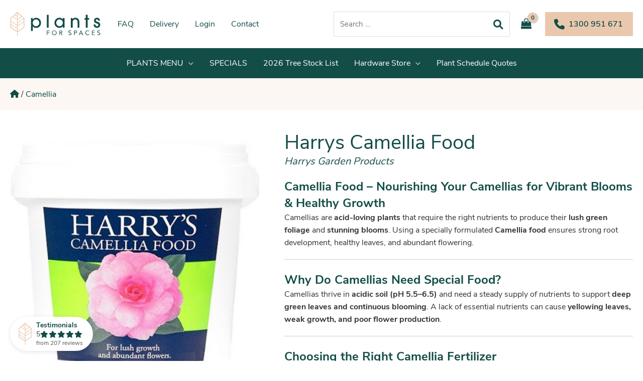

--- FILE ---
content_type: text/html; charset=UTF-8
request_url: https://www.plantsforspaces.com.au/harrys-camellia-food/
body_size: 69836
content:
<!DOCTYPE html>
<html lang="en-AU" prefix="og: https://ogp.me/ns#">
<head>
<meta charset="UTF-8">
<meta name="viewport" content="width=device-width, initial-scale=1">
<link rel="profile" href="https://gmpg.org/xfn/11">


<!-- Search Engine Optimization by Rank Math - https://rankmath.com/ -->
<title>Harrys Camellia Food - Plants for Spaces</title>
<link rel="preload" as="font" href="https://www.plantsforspaces.com.au/wp-content/themes/plants-for-spaces/assets/fonts/nunito-sans-v6-latin-300.woff" crossorigin>
<link rel="preload" as="font" href="https://www.plantsforspaces.com.au/wp-content/themes/plants-for-spaces/assets/fonts/nunito-sans-v6-latin-300.woff2" crossorigin>
<link rel="preload" as="font" href="https://www.plantsforspaces.com.au/wp-content/themes/plants-for-spaces/assets/fonts/nunito-sans-v6-latin-600.woff" crossorigin>
<link rel="preload" as="font" href="https://www.plantsforspaces.com.au/wp-content/themes/plants-for-spaces/assets/fonts/nunito-sans-v6-latin-600.woff2" crossorigin>
<link rel="preload" as="font" href="https://www.plantsforspaces.com.au/wp-content/themes/plants-for-spaces/assets/fonts/nunito-sans-v6-latin-700.woff" crossorigin>
<link rel="preload" as="font" href="https://www.plantsforspaces.com.au/wp-content/themes/plants-for-spaces/assets/fonts/nunito-sans-v6-latin-700.woff2" crossorigin>
<link rel="preload" as="font" href="https://www.plantsforspaces.com.au/wp-content/themes/plants-for-spaces/assets/fonts/nunito-sans-v6-latin-regular.woff" crossorigin>
<link rel="preload" as="font" href="https://www.plantsforspaces.com.au/wp-content/themes/plants-for-spaces/assets/fonts/nunito-sans-v6-latin-regular.woff2" crossorigin>
<meta name="description" content="Applying Camellia food and feeding at the right time, your plants will reward you with rich green foliage and breathtaking blooms each season."/>
<meta name="robots" content="follow, index, max-image-preview:large"/>
<link rel="canonical" href="https://www.plantsforspaces.com.au/harrys-camellia-food/" />
<meta property="og:locale" content="en_US" />
<meta property="og:type" content="product" />
<meta property="og:title" content="Harrys Camellia Food - Plants for Spaces" />
<meta property="og:description" content="Applying Camellia food and feeding at the right time, your plants will reward you with rich green foliage and breathtaking blooms each season." />
<meta property="og:url" content="https://www.plantsforspaces.com.au/harrys-camellia-food/" />
<meta property="og:site_name" content="Plants for Spaces" />
<meta property="og:updated_time" content="2025-08-25T12:28:13+10:00" />
<meta property="og:image" content="https://www.plantsforspaces.com.au/wp-content/uploads/2021/06/0249654.jpg" />
<meta property="og:image:secure_url" content="https://www.plantsforspaces.com.au/wp-content/uploads/2021/06/0249654.jpg" />
<meta property="og:image:width" content="700" />
<meta property="og:image:height" content="525" />
<meta property="og:image:alt" content="Camellia Food" />
<meta property="og:image:type" content="image/jpeg" />
<meta property="product:availability" content="instock" />
<meta name="twitter:card" content="summary_large_image" />
<meta name="twitter:title" content="Harrys Camellia Food - Plants for Spaces" />
<meta name="twitter:description" content="Applying Camellia food and feeding at the right time, your plants will reward you with rich green foliage and breathtaking blooms each season." />
<meta name="twitter:image" content="https://www.plantsforspaces.com.au/wp-content/uploads/2021/06/0249654.jpg" />
<meta name="twitter:label1" content="Price" />
<meta name="twitter:data1" content="&#036;22.25 - &#036;206.25" />
<meta name="twitter:label2" content="Availability" />
<meta name="twitter:data2" content="In stock" />
<script type="application/ld+json" class="rank-math-schema">{"@context":"https://schema.org","@graph":[{"@type":["Person","Organization"],"@id":"https://www.plantsforspaces.com.au/#person","name":"Plants for Spaces"},{"@type":"WebSite","@id":"https://www.plantsforspaces.com.au/#website","url":"https://www.plantsforspaces.com.au","name":"Plants for Spaces","publisher":{"@id":"https://www.plantsforspaces.com.au/#person"},"inLanguage":"en-AU"},{"@type":"ImageObject","@id":"https://www.plantsforspaces.com.au/wp-content/uploads/2021/06/0249654.jpg","url":"https://www.plantsforspaces.com.au/wp-content/uploads/2021/06/0249654.jpg","width":"700","height":"525","caption":"Camellia Food","inLanguage":"en-AU"},{"@type":"BreadcrumbList","@id":"https://www.plantsforspaces.com.au/harrys-camellia-food/#breadcrumb","itemListElement":[{"@type":"ListItem","position":"1","item":{"@id":"https://www.plantsforspaces.com.au","name":"Home"}},{"@type":"ListItem","position":"2","item":{"@id":"https://www.plantsforspaces.com.au/camellia/","name":"Camellia"}},{"@type":"ListItem","position":"3","item":{"@id":"https://www.plantsforspaces.com.au/harrys-camellia-food/","name":"Harrys Camellia Food"}}]},{"@type":"WebPage","@id":"https://www.plantsforspaces.com.au/harrys-camellia-food/#webpage","url":"https://www.plantsforspaces.com.au/harrys-camellia-food/","name":"Harrys Camellia Food - Plants for Spaces","datePublished":"2022-06-23T19:46:40+10:00","dateModified":"2025-08-25T12:28:13+10:00","isPartOf":{"@id":"https://www.plantsforspaces.com.au/#website"},"primaryImageOfPage":{"@id":"https://www.plantsforspaces.com.au/wp-content/uploads/2021/06/0249654.jpg"},"inLanguage":"en-AU","breadcrumb":{"@id":"https://www.plantsforspaces.com.au/harrys-camellia-food/#breadcrumb"}},{"image":{"@id":"https://www.plantsforspaces.com.au/wp-content/uploads/2021/06/0249654.jpg"},"@type":"Off","@id":"https://www.plantsforspaces.com.au/harrys-camellia-food/#schema-156653","isPartOf":{"@id":"https://www.plantsforspaces.com.au/harrys-camellia-food/#webpage"},"publisher":{"@id":"https://www.plantsforspaces.com.au/#person"},"inLanguage":"en-AU","mainEntityOfPage":{"@id":"https://www.plantsforspaces.com.au/harrys-camellia-food/#webpage"}}]}</script>
<!-- /Rank Math WordPress SEO plugin -->

<link rel='dns-prefetch' href='//www.googletagmanager.com' />
<link rel='dns-prefetch' href='//static.zipmoney.com.au' />
<link rel='dns-prefetch' href='//cdnjs.cloudflare.com' />
<link rel="alternate" type="application/rss+xml" title="Plants for Spaces &raquo; Feed" href="https://www.plantsforspaces.com.au/feed/" />
<script>
window._wpemojiSettings = {"baseUrl":"https:\/\/s.w.org\/images\/core\/emoji\/14.0.0\/72x72\/","ext":".png","svgUrl":"https:\/\/s.w.org\/images\/core\/emoji\/14.0.0\/svg\/","svgExt":".svg","source":{"concatemoji":"https:\/\/www.plantsforspaces.com.au\/wp-includes\/js\/wp-emoji-release.min.js?ver=6.4.2"}};
/*! This file is auto-generated */
!function(i,n){var o,s,e;function c(e){try{var t={supportTests:e,timestamp:(new Date).valueOf()};sessionStorage.setItem(o,JSON.stringify(t))}catch(e){}}function p(e,t,n){e.clearRect(0,0,e.canvas.width,e.canvas.height),e.fillText(t,0,0);var t=new Uint32Array(e.getImageData(0,0,e.canvas.width,e.canvas.height).data),r=(e.clearRect(0,0,e.canvas.width,e.canvas.height),e.fillText(n,0,0),new Uint32Array(e.getImageData(0,0,e.canvas.width,e.canvas.height).data));return t.every(function(e,t){return e===r[t]})}function u(e,t,n){switch(t){case"flag":return n(e,"\ud83c\udff3\ufe0f\u200d\u26a7\ufe0f","\ud83c\udff3\ufe0f\u200b\u26a7\ufe0f")?!1:!n(e,"\ud83c\uddfa\ud83c\uddf3","\ud83c\uddfa\u200b\ud83c\uddf3")&&!n(e,"\ud83c\udff4\udb40\udc67\udb40\udc62\udb40\udc65\udb40\udc6e\udb40\udc67\udb40\udc7f","\ud83c\udff4\u200b\udb40\udc67\u200b\udb40\udc62\u200b\udb40\udc65\u200b\udb40\udc6e\u200b\udb40\udc67\u200b\udb40\udc7f");case"emoji":return!n(e,"\ud83e\udef1\ud83c\udffb\u200d\ud83e\udef2\ud83c\udfff","\ud83e\udef1\ud83c\udffb\u200b\ud83e\udef2\ud83c\udfff")}return!1}function f(e,t,n){var r="undefined"!=typeof WorkerGlobalScope&&self instanceof WorkerGlobalScope?new OffscreenCanvas(300,150):i.createElement("canvas"),a=r.getContext("2d",{willReadFrequently:!0}),o=(a.textBaseline="top",a.font="600 32px Arial",{});return e.forEach(function(e){o[e]=t(a,e,n)}),o}function t(e){var t=i.createElement("script");t.src=e,t.defer=!0,i.head.appendChild(t)}"undefined"!=typeof Promise&&(o="wpEmojiSettingsSupports",s=["flag","emoji"],n.supports={everything:!0,everythingExceptFlag:!0},e=new Promise(function(e){i.addEventListener("DOMContentLoaded",e,{once:!0})}),new Promise(function(t){var n=function(){try{var e=JSON.parse(sessionStorage.getItem(o));if("object"==typeof e&&"number"==typeof e.timestamp&&(new Date).valueOf()<e.timestamp+604800&&"object"==typeof e.supportTests)return e.supportTests}catch(e){}return null}();if(!n){if("undefined"!=typeof Worker&&"undefined"!=typeof OffscreenCanvas&&"undefined"!=typeof URL&&URL.createObjectURL&&"undefined"!=typeof Blob)try{var e="postMessage("+f.toString()+"("+[JSON.stringify(s),u.toString(),p.toString()].join(",")+"));",r=new Blob([e],{type:"text/javascript"}),a=new Worker(URL.createObjectURL(r),{name:"wpTestEmojiSupports"});return void(a.onmessage=function(e){c(n=e.data),a.terminate(),t(n)})}catch(e){}c(n=f(s,u,p))}t(n)}).then(function(e){for(var t in e)n.supports[t]=e[t],n.supports.everything=n.supports.everything&&n.supports[t],"flag"!==t&&(n.supports.everythingExceptFlag=n.supports.everythingExceptFlag&&n.supports[t]);n.supports.everythingExceptFlag=n.supports.everythingExceptFlag&&!n.supports.flag,n.DOMReady=!1,n.readyCallback=function(){n.DOMReady=!0}}).then(function(){return e}).then(function(){var e;n.supports.everything||(n.readyCallback(),(e=n.source||{}).concatemoji?t(e.concatemoji):e.wpemoji&&e.twemoji&&(t(e.twemoji),t(e.wpemoji)))}))}((window,document),window._wpemojiSettings);
</script>
<link rel='stylesheet' id='load-fa-css' href='https://cdnjs.cloudflare.com/ajax/libs/font-awesome/6.1.2/css/all.min.css?ver=1.0' media='all' />
<link rel='stylesheet' id='otherthemes-css' href='https://www.plantsforspaces.com.au/wp-content/plugins/shop-as-a-customer-for-woocommerce/otherthemes.css?ver=1.1.3' media='all' />
<link rel='stylesheet' id='storefrontheme-css' href='https://www.plantsforspaces.com.au/wp-content/plugins/shop-as-a-customer-for-woocommerce/storefronttheme.css?ver=1.1.3' media='all' />
<link rel='stylesheet' id='Avada-css' href='https://www.plantsforspaces.com.au/wp-content/plugins/shop-as-a-customer-for-woocommerce/Avada.css?ver=1.1.3' media='all' />
<link rel='stylesheet' id='bootstrap-min-css123-css' href='https://www.plantsforspaces.com.au/wp-content/plugins/shop-as-a-customer-for-woocommerce/bootstrap-4.3.1-dist/css/bootstrap-iso.css?ver=1.1.3' media='all' />
<link rel='stylesheet' id='astra-theme-css-css' href='https://www.plantsforspaces.com.au/wp-content/themes/astra/assets/css/minified/main.min.css?ver=3.7.10' media='all' />
<style id='astra-theme-css-inline-css'>
:root{--astra-theme-color:#134d48;--astra-link-color:#134d48;--astra-link-color-h:#207f74;--astra-text-color:rgba(0,0,0,0.8);--astra-font-family:'Nunito Sans',sans-serif;--astra-font-weight:400;--astra-heading-font-family:inherit;--astra-heading-font-weight:400;}#masthead .ast-site-header-cart .widget_shopping_cart,.woocommerce .ast-site-header-cart .widget_shopping_cart,.searchwp-live-search-results{background-color:Array;border-top-width:1px;border-right-width:1px;border-left-width:1px;border-bottom-width:1px;border-style:solid;border-color:#eaeaea;color:rgba(0,0,0,0.8);}.menu-item-search .search-form{color:rgba(0,0,0,0.8);}html .woocommerce a.button,html .woocommerce button.button,html .woocommerce .woocommerce-message a.button,html .woocommerce #respond input#submit.alt,html .woocommerce a.button.alt,html .woocommerce button.button.alt,.woocommerce input.button.alt,html .woocommerce input.button,.woocommerce input.button:disabled,html .woocommerce input.button:disabled[disabled],html .woocommerce input.button:disabled:hover,html .woocommerce input.button:disabled[disabled]:hover,.woocommerce #respond input#submit,.woocommerce button.button.alt.disabled,.wc-block-grid__products .wc-block-grid__product .wp-block-button__link,.wc-block-grid__product-onsale,#masthead .ast-site-header-cart .widget_shopping_cart .buttons .button,.woocommerce div.product form.cart .button,.searchwp-live-results-template .button,.woocommerce .facetwp-filter button.astra-shop-filter-button,html .woocommerce-page #content table.cart td.actions .button,html .woocommerce-page table.cart td.actions .button,.xoo-wsc-modal a.button,input[type="button"],input[type="submit"],input[type="reset"]{background-color:#eac8ae;border-style:solid;border-top-width:0;border-right-width:0;border-left-width:0;border-bottom-width:0;color:#134d48;line-height:1.5em;font-weight:600;padding-top:.75em;padding-right:1.25em;padding-bottom:.75em;padding-left:1.25em;}html .woocommerce a.button:hover,html .woocommerce button.button:hover,html .woocommerce .woocommerce-message a.button:hover,html .woocommerce #respond input#submit:hover,html .woocommerce #respond input#submit.alt:hover,html .woocommerce a.button.alt:hover,html .woocommerce button.button.alt:hover,.woocommerce input.button.alt:hover,html .woocommerce input.button:hover,html .woocommerce button.button.alt.disabled:hover,.wc-block-grid__products .wc-block-grid__product .wp-block-button__link:hover,#masthead .ast-site-header-cart .widget_shopping_cart .buttons .button:hover,.woocommerce div.product form.cart .button:hover,.searchwp-live-results-template .button:hover,.woocommerce .facetwp-filter button.astra-shop-filter-button:hover,html .woocommerce-page #content table.cart td.actions .button:hover,html .woocommerce-page table.cart td.actions .button:hover{background-color:#ffe4d2;color:#134d48;}.astra-off-canvas-sidebar .widget-title{font-size:1.125em;font-weight:700;font-family:inherit;}html{font-size:100%;}a,.page-title{color:#134d48;}a:hover,a:focus{color:#207f74;}body,button,input,select,textarea,.ast-button,.ast-custom-button{font-family:'Nunito Sans',sans-serif;font-weight:400;font-size:16px;font-size:1rem;line-height:1.6;}blockquote{color:rgba(0,0,0,0.8);}h1,.entry-content h1,.entry-content h1 a,h2,.entry-content h2,.entry-content h2 a,h3,.entry-content h3,.entry-content h3 a,h4,.entry-content h4,.entry-content h4 a,h5,.entry-content h5,.entry-content h5 a,h6,.entry-content h6,.entry-content h6 a,.site-title,.site-title a{font-weight:400;}.site-title{font-size:1.25em;display:none;}header .custom-logo-link img{max-width:180px;}.astra-logo-svg{width:180px;}.ast-archive-description .ast-archive-title{font-size:40px;font-size:2.5rem;}.site-header .site-description{font-size:15px;font-size:0.9375rem;display:none;}.entry-title{font-size:30px;font-size:1.875rem;}h1,.entry-content h1,.entry-content h1 a{font-size:3em;}h2,.entry-content h2,.entry-content h2 a{font-size:2em;}h3,.entry-content h3,.entry-content h3 a{font-size:1.5em;}h4,.entry-content h4,.entry-content h4 a{font-size:1.25em;}h5,.entry-content h5,.entry-content h5 a{font-size:1.125em;}h6,.entry-content h6,.entry-content h6 a{font-size:1em;}.ast-single-post .entry-title,.page-title{font-size:2em;}::selection{background-color:#134d48;color:#ffffff;}body,h1,.entry-title a,.entry-content h1,.entry-content h1 a,h2,.entry-content h2,.entry-content h2 a,h3,.entry-content h3,.entry-content h3 a,h4,.entry-content h4,.entry-content h4 a,h5,.entry-content h5,.entry-content h5 a,h6,.entry-content h6,.entry-content h6 a{color:rgba(0,0,0,0.8);}.tagcloud a:hover,.tagcloud a:focus,.tagcloud a.current-item{color:#ffffff;border-color:#134d48;background-color:#134d48;}input:focus,input[type="text"]:focus,input[type="email"]:focus,input[type="url"]:focus,input[type="password"]:focus,input[type="reset"]:focus,input[type="search"]:focus,textarea:focus{border-color:#134d48;}input[type="radio"]:checked,input[type=reset],input[type="checkbox"]:checked,input[type="checkbox"]:hover:checked,input[type="checkbox"]:focus:checked,input[type=range]::-webkit-slider-thumb{border-color:#134d48;background-color:#134d48;box-shadow:none;}.site-footer a:hover + .post-count,.site-footer a:focus + .post-count{background:#134d48;border-color:#134d48;}.single .nav-links .nav-previous,.single .nav-links .nav-next{color:#134d48;}.entry-meta,.entry-meta *{line-height:1.45;color:#134d48;}.entry-meta a:hover,.entry-meta a:hover *,.entry-meta a:focus,.entry-meta a:focus *,.page-links > .page-link,.page-links .page-link:hover,.post-navigation a:hover{color:#207f74;}#cat option,.secondary .calendar_wrap thead a,.secondary .calendar_wrap thead a:visited{color:#134d48;}.secondary .calendar_wrap #today,.ast-progress-val span{background:#134d48;}.secondary a:hover + .post-count,.secondary a:focus + .post-count{background:#134d48;border-color:#134d48;}.calendar_wrap #today > a{color:#ffffff;}.page-links .page-link,.single .post-navigation a{color:#134d48;}.widget-title{font-size:22px;font-size:1.375rem;color:rgba(0,0,0,0.8);}.single .ast-author-details .author-title{color:#207f74;}.site-logo-img img{ transition:all 0.2s linear;}@media (max-width:1079px){#ast-desktop-header{display:none;}}@media (min-width:1079px){#ast-mobile-header{display:none;}}.ast-site-header-cart .cart-container,.ast-edd-site-header-cart .ast-edd-cart-container {transition: all 0.2s linear;}.ast-site-header-cart .ast-woo-header-cart-info-wrap,.ast-edd-site-header-cart .ast-edd-header-cart-info-wrap {padding: 0 2px;font-weight: 600;line-height: 2.7;display: inline-block;}.ast-site-header-cart i.astra-icon {font-size: 20px;font-size: 1.3em;font-style: normal;font-weight: normal;position: relative;padding: 0 2px;}.ast-site-header-cart i.astra-icon.no-cart-total:after,.ast-header-break-point.ast-header-custom-item-outside .ast-edd-header-cart-info-wrap,.ast-header-break-point.ast-header-custom-item-outside .ast-woo-header-cart-info-wrap {display: none;}.ast-site-header-cart.ast-menu-cart-fill i.astra-icon,.ast-edd-site-header-cart.ast-edd-menu-cart-fill span.astra-icon {font-size: 1.1em;}.astra-cart-drawer {position: fixed;display: block;visibility: hidden;overflow: auto;-webkit-overflow-scrolling: touch;z-index: 9999;background-color: #fff;transition: all 0.5s ease;transform: translate3d(0,0,0);}.astra-cart-drawer.open-right {width: 80%;height: 100%;left: 100%;top: 0px;transform: translate3d(0%,0,0);}.astra-cart-drawer.active {transform: translate3d(-100%,0,0);visibility: visible;}.astra-cart-drawer .astra-cart-drawer-header {text-align: center;text-transform: uppercase;font-weight: 400;border-bottom: 1px solid #f0f0f0;padding: 0 0 0.675rem;}.astra-cart-drawer .astra-cart-drawer-close .ast-close-svg {width: 22px;height: 22px; }.astra-cart-drawer .astra-cart-drawer-title {padding-top: 5px;}.astra-cart-drawer .astra-cart-drawer-content .woocommerce-mini-cart {padding: 1em 1.5em;}.astra-cart-drawer .astra-cart-drawer-content .woocommerce-mini-cart a.remove {width: 20px;height: 20px;line-height: 16px;}.astra-cart-drawer .astra-cart-drawer-content .woocommerce-mini-cart__total {padding: 1em 1.5em;margin: 0;text-align: center;}.astra-cart-drawer .astra-cart-drawer-content .woocommerce-mini-cart__buttons {padding: 10px;text-align: center;} .astra-cart-drawer .astra-cart-drawer-content .woocommerce-mini-cart__buttons .button.checkout {margin-right: 0;}.astra-cart-drawer .astra-cart-drawer-content .edd-cart-item {padding: .5em 2.6em .5em 1.5em;}.astra-cart-drawer .astra-cart-drawer-content .edd-cart-item .edd-remove-from-cart::after {width: 20px;height: 20px;line-height: 16px;}.astra-cart-drawer .astra-cart-drawer-content .edd-cart-number-of-items {padding: 1em 1.5em 1em 1.5em;margin-bottom: 0;text-align: center;}.astra-cart-drawer .astra-cart-drawer-content .edd_total {padding: .5em 1.5em;margin: 0;text-align: center;}.astra-cart-drawer .astra-cart-drawer-content .cart_item.edd_checkout {padding: 1em 1.5em 0;text-align: center;margin-top: 0;}.astra-cart-drawer .woocommerce-mini-cart__empty-message,.astra-cart-drawer .cart_item.empty {text-align: center;margin-top: 10px;}body.admin-bar .astra-cart-drawer {padding-top: 32px;}body.admin-bar .astra-cart-drawer .astra-cart-drawer-close {top: 32px;}@media (max-width: 782px) {body.admin-bar .astra-cart-drawer {padding-top: 46px;}body.admin-bar .astra-cart-drawer .astra-cart-drawer-close {top: 46px;}}.ast-mobile-cart-active body.ast-hfb-header {overflow: hidden;}.ast-mobile-cart-active .astra-mobile-cart-overlay {opacity: 1;cursor: pointer;visibility: visible;z-index: 999;}@media (max-width: 545px) {.astra-cart-drawer.active {width: 100%;}}.ast-site-header-cart i.astra-icon:after {content: attr(data-cart-total);position: absolute;font-style: normal;top: -10px;right: -12px;font-weight: bold;box-shadow: 1px 1px 3px 0px rgba(0,0,0,0.3);font-size: 11px;padding-left: 0px;padding-right: 2px;line-height: 17px;letter-spacing: -.5px;height: 18px;min-width: 18px;border-radius: 99px;text-align: center;z-index: 3;}li.woocommerce-custom-menu-item .ast-site-header-cart i.astra-icon:after,li.edd-custom-menu-item .ast-edd-site-header-cart span.astra-icon:after {padding-left: 2px;}.astra-cart-drawer .astra-cart-drawer-close {position: absolute;top: 0;right: 0;margin: 0;padding: .6em 1em .4em;color: #ababab;background-color: transparent;}.astra-mobile-cart-overlay {background-color: rgba(0,0,0,0.4);position: fixed;top: 0;right: 0;bottom: 0;left: 0;visibility: hidden;opacity: 0;transition: opacity 0.2s ease-in-out;}.astra-cart-drawer .astra-cart-drawer-content .edd-cart-item .edd-remove-from-cart {right: 1.2em;}.ast-header-break-point.ast-woocommerce-cart-menu.ast-hfb-header .ast-cart-menu-wrap,.ast-header-break-point.ast-hfb-header .ast-cart-menu-wrap,.ast-header-break-point .ast-edd-site-header-cart-wrap .ast-edd-cart-menu-wrap {width: 2em;height: 2em;font-size: 1.4em;line-height: 2;vertical-align: middle;text-align: right;}.ast-site-header-cart.ast-menu-cart-outline .ast-cart-menu-wrap,.ast-site-header-cart.ast-menu-cart-fill .ast-cart-menu-wrap,.ast-edd-site-header-cart.ast-edd-menu-cart-outline .ast-edd-cart-menu-wrap,.ast-edd-site-header-cart.ast-edd-menu-cart-fill .ast-edd-cart-menu-wrap {line-height: 1.8;}.ast-site-header-cart .cart-container *,.ast-edd-site-header-cart .ast-edd-cart-container * {transition: all 0s linear;}.wp-block-buttons.aligncenter{justify-content:center;}@media (max-width:782px){.entry-content .wp-block-columns .wp-block-column{margin-left:0px;}}@media (max-width:1079px){.ast-separate-container .ast-article-post,.ast-separate-container .ast-article-single{padding:1.5em 2.14em;}.ast-separate-container #primary,.ast-separate-container #secondary{padding:1.5em 0;}#primary,#secondary{padding:1.5em 0;margin:0;}.ast-left-sidebar #content > .ast-container{display:flex;flex-direction:column-reverse;width:100%;}.ast-author-box img.avatar{margin:20px 0 0 0;}}@media (min-width:1080px){.ast-separate-container.ast-right-sidebar #primary,.ast-separate-container.ast-left-sidebar #primary{border:0;}.search-no-results.ast-separate-container #primary{margin-bottom:4em;}}.menu-toggle,button,.ast-button,.ast-custom-button,.button,input#submit,input[type="button"],input[type="submit"],input[type="reset"]{color:#134d48;border-color:#eac8ae;background-color:#eac8ae;border-radius:2px;padding-top:.75em;padding-right:1.25em;padding-bottom:.75em;padding-left:1.25em;font-family:inherit;font-weight:600;}button:focus,.menu-toggle:hover,button:hover,.ast-button:hover,.ast-custom-button:hover .button:hover,.ast-custom-button:hover,input[type=reset]:hover,input[type=reset]:focus,input#submit:hover,input#submit:focus,input[type="button"]:hover,input[type="button"]:focus,input[type="submit"]:hover,input[type="submit"]:focus{color:#134d48;background-color:#ffe4d2;border-color:#ffe4d2;}@media (min-width:767px){.ast-container{max-width:100%;}}@media (max-width:767px){.ast-separate-container .ast-article-post,.ast-separate-container .ast-article-single,.ast-separate-container .comments-title,.ast-separate-container .ast-archive-description{padding:1.5em 1em;}.ast-separate-container #content .ast-container{padding-left:0.54em;padding-right:0.54em;}.ast-separate-container .ast-comment-list li.depth-1{padding:1.5em 1em;margin-bottom:1.5em;}.ast-separate-container .ast-comment-list .bypostauthor{padding:.5em;}.ast-search-menu-icon.ast-dropdown-active .search-field{width:170px;}}@media (max-width:1079px){.ast-mobile-header-stack .main-header-bar .ast-search-menu-icon{display:inline-block;}.ast-header-break-point.ast-header-custom-item-outside .ast-mobile-header-stack .main-header-bar .ast-search-icon{margin:0;}.ast-comment-avatar-wrap img{max-width:2.5em;}.ast-separate-container .ast-comment-list li.depth-1{padding:1.5em 2.14em;}.ast-separate-container .comment-respond{padding:2em 2.14em;}.ast-comment-meta{padding:0 1.8888em 1.3333em;}}@media (max-width:1079px){.ast-header-break-point .ast-search-menu-icon.slide-search .search-form{right:0;}.ast-header-break-point .ast-mobile-header-stack .ast-search-menu-icon.slide-search .search-form{right:-1em;}}body,.ast-separate-container{background-color:#ffffff;;background-image:none;;}.ast-no-sidebar.ast-separate-container .entry-content .alignfull {margin-left: -6.67em;margin-right: -6.67em;width: auto;}@media (max-width: 1200px) {.ast-no-sidebar.ast-separate-container .entry-content .alignfull {margin-left: -2.4em;margin-right: -2.4em;}}@media (max-width: 768px) {.ast-no-sidebar.ast-separate-container .entry-content .alignfull {margin-left: -2.14em;margin-right: -2.14em;}}@media (max-width: 544px) {.ast-no-sidebar.ast-separate-container .entry-content .alignfull {margin-left: -1em;margin-right: -1em;}}.ast-no-sidebar.ast-separate-container .entry-content .alignwide {margin-left: -20px;margin-right: -20px;}.ast-no-sidebar.ast-separate-container .entry-content .wp-block-column .alignfull,.ast-no-sidebar.ast-separate-container .entry-content .wp-block-column .alignwide {margin-left: auto;margin-right: auto;width: 100%;}@media (max-width:1079px){.widget-title{font-size:22px;font-size:1.375rem;}body,button,input,select,textarea,.ast-button,.ast-custom-button{font-size:16px;font-size:1rem;}#secondary,#secondary button,#secondary input,#secondary select,#secondary textarea{font-size:16px;font-size:1rem;}.site-title{display:none;}.ast-archive-description .ast-archive-title{font-size:40px;}.site-header .site-description{display:none;}.entry-title{font-size:30px;}h1,.entry-content h1,.entry-content h1 a{font-size:2.5em;}h2,.entry-content h2,.entry-content h2 a{font-size:25px;}h3,.entry-content h3,.entry-content h3 a{font-size:20px;}.ast-single-post .entry-title,.page-title{font-size:30px;}.astra-logo-svg{width:132px;}header .custom-logo-link img,.ast-header-break-point .site-logo-img .custom-mobile-logo-link img{max-width:132px;}}@media (max-width:767px){.widget-title{font-size:22px;font-size:1.375rem;}body,button,input,select,textarea,.ast-button,.ast-custom-button{font-size:16px;font-size:1rem;}#secondary,#secondary button,#secondary input,#secondary select,#secondary textarea{font-size:16px;font-size:1rem;}.site-title{display:none;}.ast-archive-description .ast-archive-title{font-size:40px;}.site-header .site-description{display:none;}.entry-title{font-size:30px;}h1,.entry-content h1,.entry-content h1 a{font-size:1.875em;}h2,.entry-content h2,.entry-content h2 a{font-size:1.675em;}h3,.entry-content h3,.entry-content h3 a{font-size:1.425em;}.ast-single-post .entry-title,.page-title{font-size:30px;}header .custom-logo-link img,.ast-header-break-point .site-branding img,.ast-header-break-point .custom-logo-link img{max-width:132px;}.astra-logo-svg{width:132px;}.ast-header-break-point .site-logo-img .custom-mobile-logo-link img{max-width:132px;}}@media (max-width:767px){html{font-size:100%;}}@media (min-width:1080px){.ast-container{max-width:1640px;}}@media (min-width:1080px){.site-content .ast-container{display:flex;}}@media (max-width:1079px){.site-content .ast-container{flex-direction:column;}}@font-face {font-family: "Astra";src: url(https://www.plantsforspaces.com.au/wp-content/themes/astra/assets/fonts/astra.woff) format("woff"),url(https://www.plantsforspaces.com.au/wp-content/themes/astra/assets/fonts/astra.ttf) format("truetype"),url(https://www.plantsforspaces.com.au/wp-content/themes/astra/assets/fonts/astra.svg#astra) format("svg");font-weight: normal;font-style: normal;font-display: fallback;}@media (min-width:1080px){.single-post .site-content > .ast-container{max-width:1320px;}}@media (min-width:1080px){.main-header-menu .sub-menu .menu-item.ast-left-align-sub-menu:hover > .sub-menu,.main-header-menu .sub-menu .menu-item.ast-left-align-sub-menu.focus > .sub-menu{margin-left:-2px;}}.footer-widget-area[data-section^="section-fb-html-"] .ast-builder-html-element{text-align:center;}.astra-icon-down_arrow::after {content: "\e900";font-family: Astra;}.astra-icon-close::after {content: "\e5cd";font-family: Astra;}.astra-icon-drag_handle::after {content: "\e25d";font-family: Astra;}.astra-icon-format_align_justify::after {content: "\e235";font-family: Astra;}.astra-icon-menu::after {content: "\e5d2";font-family: Astra;}.astra-icon-reorder::after {content: "\e8fe";font-family: Astra;}.astra-icon-search::after {content: "\e8b6";font-family: Astra;}.astra-icon-zoom_in::after {content: "\e56b";font-family: Astra;}.astra-icon-check-circle::after {content: "\e901";font-family: Astra;}.astra-icon-shopping-cart::after {content: "\f07a";font-family: Astra;}.astra-icon-shopping-bag::after {content: "\f290";font-family: Astra;}.astra-icon-shopping-basket::after {content: "\f291";font-family: Astra;}.astra-icon-circle-o::after {content: "\e903";font-family: Astra;}.astra-icon-certificate::after {content: "\e902";font-family: Astra;}blockquote {padding: 1.2em;}:root .has-ast-global-color-0-color{color:var(--ast-global-color-0);}:root .has-ast-global-color-0-background-color{background-color:var(--ast-global-color-0);}:root .wp-block-button .has-ast-global-color-0-color{color:var(--ast-global-color-0);}:root .wp-block-button .has-ast-global-color-0-background-color{background-color:var(--ast-global-color-0);}:root .has-ast-global-color-1-color{color:var(--ast-global-color-1);}:root .has-ast-global-color-1-background-color{background-color:var(--ast-global-color-1);}:root .wp-block-button .has-ast-global-color-1-color{color:var(--ast-global-color-1);}:root .wp-block-button .has-ast-global-color-1-background-color{background-color:var(--ast-global-color-1);}:root .has-ast-global-color-2-color{color:var(--ast-global-color-2);}:root .has-ast-global-color-2-background-color{background-color:var(--ast-global-color-2);}:root .wp-block-button .has-ast-global-color-2-color{color:var(--ast-global-color-2);}:root .wp-block-button .has-ast-global-color-2-background-color{background-color:var(--ast-global-color-2);}:root .has-ast-global-color-3-color{color:var(--ast-global-color-3);}:root .has-ast-global-color-3-background-color{background-color:var(--ast-global-color-3);}:root .wp-block-button .has-ast-global-color-3-color{color:var(--ast-global-color-3);}:root .wp-block-button .has-ast-global-color-3-background-color{background-color:var(--ast-global-color-3);}:root .has-ast-global-color-4-color{color:var(--ast-global-color-4);}:root .has-ast-global-color-4-background-color{background-color:var(--ast-global-color-4);}:root .wp-block-button .has-ast-global-color-4-color{color:var(--ast-global-color-4);}:root .wp-block-button .has-ast-global-color-4-background-color{background-color:var(--ast-global-color-4);}:root .has-ast-global-color-5-color{color:var(--ast-global-color-5);}:root .has-ast-global-color-5-background-color{background-color:var(--ast-global-color-5);}:root .wp-block-button .has-ast-global-color-5-color{color:var(--ast-global-color-5);}:root .wp-block-button .has-ast-global-color-5-background-color{background-color:var(--ast-global-color-5);}:root .has-ast-global-color-6-color{color:var(--ast-global-color-6);}:root .has-ast-global-color-6-background-color{background-color:var(--ast-global-color-6);}:root .wp-block-button .has-ast-global-color-6-color{color:var(--ast-global-color-6);}:root .wp-block-button .has-ast-global-color-6-background-color{background-color:var(--ast-global-color-6);}:root .has-ast-global-color-7-color{color:var(--ast-global-color-7);}:root .has-ast-global-color-7-background-color{background-color:var(--ast-global-color-7);}:root .wp-block-button .has-ast-global-color-7-color{color:var(--ast-global-color-7);}:root .wp-block-button .has-ast-global-color-7-background-color{background-color:var(--ast-global-color-7);}:root .has-ast-global-color-8-color{color:var(--ast-global-color-8);}:root .has-ast-global-color-8-background-color{background-color:var(--ast-global-color-8);}:root .wp-block-button .has-ast-global-color-8-color{color:var(--ast-global-color-8);}:root .wp-block-button .has-ast-global-color-8-background-color{background-color:var(--ast-global-color-8);}:root{--ast-global-color-0:#0170B9;--ast-global-color-1:#3a3a3a;--ast-global-color-2:#3a3a3a;--ast-global-color-3:#4B4F58;--ast-global-color-4:#F5F5F5;--ast-global-color-5:#FFFFFF;--ast-global-color-6:#F2F5F7;--ast-global-color-7:#424242;--ast-global-color-8:#000000;}.ast-breadcrumbs .trail-browse,.ast-breadcrumbs .trail-items,.ast-breadcrumbs .trail-items li{display:inline-block;margin:0;padding:0;border:none;background:inherit;text-indent:0;}.ast-breadcrumbs .trail-browse{font-size:inherit;font-style:inherit;font-weight:inherit;color:inherit;}.ast-breadcrumbs .trail-items{list-style:none;}.trail-items li::after{padding:0 0.3em;content:"\00bb";}.trail-items li:last-of-type::after{display:none;}.trail-items li::after{content:"»";}.ast-breadcrumbs-wrapper a{color:#134d48;}.ast-breadcrumbs-wrapper a,.ast-breadcrumbs-wrapper .last,.ast-breadcrumbs-wrapper .separator{font-family:inherit;font-weight:inherit;}.main-header-bar.ast-header-breadcrumb,.ast-header-break-point .main-header-bar.ast-header-breadcrumb,.ast-header-break-point .header-main-layout-2 .main-header-bar.ast-header-breadcrumb,.ast-header-break-point .ast-mobile-header-stack .main-header-bar.ast-header-breadcrumb,.ast-default-menu-enable.ast-main-header-nav-open.ast-header-break-point .main-header-bar-wrap .main-header-bar.ast-header-breadcrumb,.ast-main-header-nav-open .main-header-bar-wrap .main-header-bar.ast-header-breadcrumb{padding-bottom:1em;}.ast-breadcrumbs-wrapper{text-align:left;}.ast-header-breadcrumb{padding-top:10px;padding-bottom:10px;}.ast-default-menu-enable.ast-main-header-nav-open.ast-header-break-point .main-header-bar.ast-header-breadcrumb,.ast-main-header-nav-open .main-header-bar.ast-header-breadcrumb{padding-top:1em;padding-bottom:1em;}.ast-header-break-point .main-header-bar.ast-header-breadcrumb{border-bottom-width:1px;border-bottom-color:#eaeaea;border-bottom-style:solid;}.ast-breadcrumbs-wrapper{line-height:1.4;}.ast-breadcrumbs-wrapper .rank-math-breadcrumb p{margin-bottom:0px;}.ast-breadcrumbs-wrapper{display:block;width:100%;}@media (max-width:1079px){.ast-builder-grid-row-container.ast-builder-grid-row-tablet-3-firstrow .ast-builder-grid-row > *:first-child,.ast-builder-grid-row-container.ast-builder-grid-row-tablet-3-lastrow .ast-builder-grid-row > *:last-child{grid-column:1 / -1;}}@media (max-width:767px){.ast-builder-grid-row-container.ast-builder-grid-row-mobile-3-firstrow .ast-builder-grid-row > *:first-child,.ast-builder-grid-row-container.ast-builder-grid-row-mobile-3-lastrow .ast-builder-grid-row > *:last-child{grid-column:1 / -1;}}.ast-builder-layout-element .ast-site-identity{margin-top:.5em;margin-bottom:.5em;margin-left:0em;margin-right:.5em;}.ast-builder-layout-element[data-section="title_tagline"]{display:flex;}@media (max-width:1079px){.ast-header-break-point .ast-builder-layout-element[data-section="title_tagline"]{display:flex;}}@media (max-width:767px){.ast-header-break-point .ast-builder-layout-element[data-section="title_tagline"]{display:flex;}}[data-section*="section-hb-button-"] .menu-link{display:none;}.ast-header-button-1[data-section*="section-hb-button-"] .ast-builder-button-wrap .ast-custom-button{line-height:1.5;font-size:1em;}.ast-header-button-1[data-section*="section-hb-button-"] .ast-builder-button-wrap .ast-custom-button{padding-top:.75em;padding-bottom:.75em;padding-left:1.25em;padding-right:1.25em;}.ast-header-button-1[data-section="section-hb-button-1"]{display:flex;}@media (max-width:1079px){.ast-header-break-point .ast-header-button-1[data-section="section-hb-button-1"]{display:flex;}}@media (max-width:767px){.ast-header-break-point .ast-header-button-1[data-section="section-hb-button-1"]{display:flex;}}.ast-builder-menu-1{font-family:inherit;font-weight:inherit;}.ast-builder-menu-1 .menu-item > .menu-link{color:#ffffff;}.ast-builder-menu-1 .menu-item > .ast-menu-toggle{color:#ffffff;}.ast-builder-menu-1 .menu-item:hover > .menu-link,.ast-builder-menu-1 .inline-on-mobile .menu-item:hover > .ast-menu-toggle{color:#eac8ae;}.ast-builder-menu-1 .menu-item:hover > .ast-menu-toggle{color:#eac8ae;}.ast-builder-menu-1 .menu-item.current-menu-item > .menu-link,.ast-builder-menu-1 .inline-on-mobile .menu-item.current-menu-item > .ast-menu-toggle,.ast-builder-menu-1 .current-menu-ancestor > .menu-link{color:#eac8ae;}.ast-builder-menu-1 .menu-item.current-menu-item > .ast-menu-toggle{color:#eac8ae;}.ast-builder-menu-1 .sub-menu,.ast-builder-menu-1 .inline-on-mobile .sub-menu{border-top-width:1px;border-bottom-width:1px;border-right-width:1px;border-left-width:1px;border-color:#eaeaea;border-style:solid;border-radius:0;}.ast-builder-menu-1 .main-header-menu > .menu-item > .sub-menu,.ast-builder-menu-1 .main-header-menu > .menu-item > .astra-full-megamenu-wrapper{margin-top:0;}.ast-desktop .ast-builder-menu-1 .main-header-menu > .menu-item > .sub-menu:before,.ast-desktop .ast-builder-menu-1 .main-header-menu > .menu-item > .astra-full-megamenu-wrapper:before{height:calc( 0px + 5px );}.ast-desktop .ast-builder-menu-1 .menu-item .sub-menu .menu-link{border-style:none;}@media (max-width:1079px){.ast-header-break-point .ast-builder-menu-1 .main-header-menu .menu-item > .menu-link{padding-top:0px;padding-bottom:0px;padding-left:20px;padding-right:20px;}.ast-header-break-point .ast-builder-menu-1 .menu-item.menu-item-has-children > .ast-menu-toggle{top:0px;right:calc( 20px - 0.907em );}.ast-builder-menu-1 .menu-item-has-children > .menu-link:after{content:unset;}}@media (max-width:767px){.ast-header-break-point .ast-builder-menu-1 .menu-item.menu-item-has-children > .ast-menu-toggle{top:0;}}.ast-builder-menu-1{display:flex;}@media (max-width:1079px){.ast-header-break-point .ast-builder-menu-1{display:flex;}}@media (max-width:767px){.ast-header-break-point .ast-builder-menu-1{display:flex;}}.ast-builder-menu-2{font-family:inherit;font-weight:inherit;}.ast-builder-menu-2 .sub-menu,.ast-builder-menu-2 .inline-on-mobile .sub-menu{border-top-width:0;border-bottom-width:0;border-right-width:0;border-left-width:0;border-color:#134d48;border-style:solid;border-radius:0;}.ast-builder-menu-2 .main-header-menu > .menu-item > .sub-menu,.ast-builder-menu-2 .main-header-menu > .menu-item > .astra-full-megamenu-wrapper{margin-top:0;}.ast-desktop .ast-builder-menu-2 .main-header-menu > .menu-item > .sub-menu:before,.ast-desktop .ast-builder-menu-2 .main-header-menu > .menu-item > .astra-full-megamenu-wrapper:before{height:calc( 0px + 5px );}.ast-desktop .ast-builder-menu-2 .menu-item .sub-menu .menu-link{border-style:none;}@media (max-width:1079px){.ast-header-break-point .ast-builder-menu-2 .main-header-menu .menu-item > .menu-link{padding-top:0px;padding-bottom:0px;padding-left:20px;padding-right:20px;}.ast-header-break-point .ast-builder-menu-2 .menu-item.menu-item-has-children > .ast-menu-toggle{top:0px;right:calc( 20px - 0.907em );}.ast-builder-menu-2 .menu-item-has-children > .menu-link:after{content:unset;}}@media (max-width:767px){.ast-header-break-point .ast-builder-menu-2 .menu-item.menu-item-has-children > .ast-menu-toggle{top:0;}}.ast-builder-menu-2{display:flex;}@media (max-width:1079px){.ast-header-break-point .ast-builder-menu-2{display:flex;}}@media (max-width:767px){.ast-header-break-point .ast-builder-menu-2{display:flex;}}.ast-builder-html-element img.alignnone{display:inline-block;}.ast-builder-html-element p:first-child{margin-top:0;}.ast-builder-html-element p:last-child{margin-bottom:0;}.ast-header-break-point .main-header-bar .ast-builder-html-element{line-height:1.85714285714286;}.ast-header-html-1 .ast-builder-html-element{color:#000000;font-size:15px;font-size:0.9375rem;}.ast-header-html-1 a{color:#000000;}.ast-header-html-1 a:hover{color:#ffa000;}.ast-header-html-1{font-size:15px;font-size:0.9375rem;}.ast-header-html-1{display:flex;}@media (max-width:1079px){.ast-header-break-point .ast-header-html-1{display:flex;}}@media (max-width:767px){.ast-header-break-point .ast-header-html-1{display:flex;}}.ast-header-html-2 .ast-builder-html-element{font-size:15px;font-size:0.9375rem;}.ast-header-html-2{font-size:15px;font-size:0.9375rem;}.ast-header-html-2{display:flex;}@media (max-width:1079px){.ast-header-break-point .ast-header-html-2{display:flex;}}@media (max-width:767px){.ast-header-break-point .ast-header-html-2{display:flex;}}.main-header-bar .main-header-bar-navigation .ast-search-icon {display: block;z-index: 4;position: relative;}.ast-search-icon .ast-icon {z-index: 4;}.ast-search-icon {z-index: 4;position: relative;line-height: normal;}.main-header-bar .ast-search-menu-icon .search-form {background-color: #ffffff;}.ast-search-menu-icon.ast-dropdown-active.slide-search .search-form {visibility: visible;opacity: 1;}.ast-search-menu-icon .search-form {border: 1px solid #e7e7e7;line-height: normal;padding: 0 3em 0 0;border-radius: 2px;display: inline-block;-webkit-backface-visibility: hidden;backface-visibility: hidden;position: relative;color: inherit;background-color: #fff;}.ast-search-menu-icon .astra-search-icon {-js-display: flex;display: flex;line-height: normal;}.ast-search-menu-icon .astra-search-icon:focus {outline: none;}.ast-search-menu-icon .search-field {border: none;background-color: transparent;transition: width .2s;border-radius: inherit;color: inherit;font-size: inherit;width: 0;color: #757575;}.ast-search-menu-icon .search-submit {display: none;background: none;border: none;font-size: 1.3em;color: #757575;}.ast-search-menu-icon.ast-dropdown-active {visibility: visible;opacity: 1;position: relative;}.ast-search-menu-icon.ast-dropdown-active .search-field {width: 235px;}.ast-header-search .ast-search-menu-icon.slide-search .search-form,.ast-header-search .ast-search-menu-icon.ast-inline-search .search-form {-js-display: flex;display: flex;align-items: center;}.ast-search-menu-icon.ast-inline-search .search-field {width : 100%;padding : 0.60em;padding-right : 5.5em;}.site-header-section-left .ast-search-menu-icon.slide-search .search-form {padding-left: 3em;padding-right: unset;left: -1em;right: unset;}.site-header-section-left .ast-search-menu-icon.slide-search .search-form .search-field {margin-right: unset;margin-left: 10px;}.ast-search-menu-icon.slide-search .search-form {-webkit-backface-visibility: visible;backface-visibility: visible;visibility: hidden;opacity: 0;transition: all .2s;position: absolute;z-index: 3;right: -1em;top: 50%;transform: translateY(-50%);}.ast-header-search .ast-search-menu-icon .search-form .search-field:-ms-input-placeholder,.ast-header-search .ast-search-menu-icon .search-form .search-field:-ms-input-placeholder{opacity:0.5;}.ast-header-search .ast-search-menu-icon.slide-search .search-form,.ast-header-search .ast-search-menu-icon.ast-inline-search .search-form{-js-display:flex;display:flex;align-items:center;}.ast-builder-layout-element.ast-header-search{height:auto;}.ast-header-search .astra-search-icon{color:#000000;font-size:21px;}.ast-header-search .search-field::placeholder,.ast-header-search .ast-icon{color:#000000;}.ast-header-search .ast-search-menu-icon.ast-dropdown-active .search-field{margin-right:11px;}@media (max-width:1079px){.ast-header-search .astra-search-icon{color:#134d48;font-size:21px;}.ast-header-search .search-field::placeholder{color:#134d48;}.ast-header-search .ast-search-menu-icon.ast-dropdown-active .search-field{margin-right:11px;}}@media (max-width:767px){.ast-header-search .astra-search-icon{font-size:21px;}.ast-header-search .ast-search-menu-icon.ast-dropdown-active .search-field{margin-right:11px;}}.ast-header-search{display:flex;}@media (max-width:1079px){.ast-header-break-point .ast-header-search{display:flex;}}@media (max-width:767px){.ast-header-break-point .ast-header-search{display:flex;}}.ast-site-header-cart .ast-cart-menu-wrap,.ast-site-header-cart .ast-addon-cart-wrap{color:#134d48;}.ast-site-header-cart .ast-cart-menu-wrap .count,.ast-site-header-cart .ast-cart-menu-wrap .count:after,.ast-site-header-cart .ast-addon-cart-wrap .count,.ast-site-header-cart .ast-addon-cart-wrap .ast-icon-shopping-cart:after{color:#134d48;border-color:#134d48;}.ast-site-header-cart .ast-addon-cart-wrap .ast-icon-shopping-cart:after{color:#ffffff;background-color:#134d48;}.ast-site-header-cart .ast-woo-header-cart-info-wrap{color:#134d48;}.ast-site-header-cart .ast-addon-cart-wrap i.astra-icon:after{color:#ffffff;background-color:#134d48;}.ast-theme-transparent-header .ast-site-header-cart .ast-cart-menu-wrap,.ast-theme-transparent-header .ast-site-header-cart .ast-addon-cart-wrap{color:#134d48;}.ast-theme-transparent-header .ast-site-header-cart .ast-cart-menu-wrap .count,.ast-theme-transparent-header .ast-site-header-cart .ast-cart-menu-wrap .count:after,.ast-theme-transparent-header .ast-site-header-cart .ast-addon-cart-wrap .count,.ast-theme-transparent-header .ast-site-header-cart .ast-addon-cart-wrap .ast-icon-shopping-cart:after{color:#134d48;border-color:#134d48;}.ast-theme-transparent-header .ast-site-header-cart .ast-addon-cart-wrap .ast-icon-shopping-cart:after{color:#ffffff;background-color:#134d48;}.ast-theme-transparent-header .ast-site-header-cart .ast-woo-header-cart-info-wrap{color:#134d48;}.ast-theme-transparent-header .ast-site-header-cart .ast-addon-cart-wrap i.astra-icon:after{color:#ffffff;background-color:#134d48;}#ast-site-header-cart .widget_shopping_cart .mini_cart_item{border-bottom-color:rgb(0,0,0);}@media (max-width:1079px){#astra-mobile-cart-drawer .widget_shopping_cart .mini_cart_item{border-bottom-color:rgb(0,0,0);}}@media (max-width:767px){#astra-mobile-cart-drawer .widget_shopping_cart .mini_cart_item{border-bottom-color:rgb(0,0,0);}}.ast-site-header-cart .ast-cart-menu-wrap,.ast-site-header-cart .ast-addon-cart-wrap{color:#134d48;}.ast-site-header-cart .ast-cart-menu-wrap:hover .count,.ast-site-header-cart .ast-addon-cart-wrap:hover .count{color:#ffffff;background-color:#134d48;}.ast-menu-cart-outline .ast-cart-menu-wrap .count,.ast-menu-cart-outline .ast-addon-cart-wrap{color:#134d48;}.ast-site-header-cart .ast-menu-cart-outline .ast-woo-header-cart-info-wrap{color:#134d48;}.ast-menu-cart-fill .ast-cart-menu-wrap .count,.ast-menu-cart-fill .ast-cart-menu-wrap,.ast-menu-cart-fill .ast-addon-cart-wrap .ast-woo-header-cart-info-wrap,.ast-menu-cart-fill .ast-addon-cart-wrap{background-color:#134d48;color:#ffffff;}.ast-theme-transparent-header .ast-site-header-cart .ast-cart-menu-wrap,.ast-theme-transparent-header .ast-site-header-cart .ast-addon-cart-wrap{color:#134d48;}.ast-theme-transparent-header .ast-site-header-cart .ast-cart-menu-wrap:hover .count,.ast-theme-transparent-header .ast-site-header-cart .ast-addon-cart-wrap:hover .count{color:#ffffff;background-color:#134d48;}.ast-theme-transparent-header .ast-menu-cart-outline .ast-cart-menu-wrap .count,.ast-theme-transparent-header .ast-menu-cart-outline .ast-addon-cart-wrap{color:#134d48;}.ast-theme-transparent-header .ast-site-header-cart .ast-menu-cart-outline .ast-woo-header-cart-info-wrap{color:#134d48;}.ast-theme-transparent-header .ast-menu-cart-fill .ast-cart-menu-wrap .count,.ast-theme-transparent-header .ast-menu-cart-fill .ast-cart-menu-wrap,.ast-theme-transparent-header .ast-menu-cart-fill .ast-addon-cart-wrap .ast-woo-header-cart-info-wrap,.ast-theme-transparent-header .ast-menu-cart-fill .ast-addon-cart-wrap{background-color:#134d48;color:#ffffff;}.ast-header-woo-cart{display:flex;}@media (max-width:1079px){.ast-header-break-point .ast-header-woo-cart{display:flex;}}@media (max-width:767px){.ast-header-break-point .ast-header-woo-cart{display:flex;}}.site-below-footer-wrap{padding-top:20px;padding-bottom:20px;}.site-below-footer-wrap[data-section="section-below-footer-builder"]{background-color:#ffffff;;background-image:none;;min-height:40px;}.site-below-footer-wrap[data-section="section-below-footer-builder"] .ast-builder-grid-row{max-width:1600px;margin-left:auto;margin-right:auto;}.site-below-footer-wrap[data-section="section-below-footer-builder"] .ast-builder-grid-row,.site-below-footer-wrap[data-section="section-below-footer-builder"] .site-footer-section{align-items:center;}.site-below-footer-wrap[data-section="section-below-footer-builder"].ast-footer-row-inline .site-footer-section{display:flex;margin-bottom:0;}.ast-builder-grid-row-full .ast-builder-grid-row{grid-template-columns:1fr;}@media (max-width:1079px){.site-below-footer-wrap[data-section="section-below-footer-builder"].ast-footer-row-tablet-inline .site-footer-section{display:flex;margin-bottom:0;}.site-below-footer-wrap[data-section="section-below-footer-builder"].ast-footer-row-tablet-stack .site-footer-section{display:block;margin-bottom:10px;}.ast-builder-grid-row-container.ast-builder-grid-row-tablet-full .ast-builder-grid-row{grid-template-columns:1fr;}}@media (max-width:767px){.site-below-footer-wrap[data-section="section-below-footer-builder"].ast-footer-row-mobile-inline .site-footer-section{display:flex;margin-bottom:0;}.site-below-footer-wrap[data-section="section-below-footer-builder"].ast-footer-row-mobile-stack .site-footer-section{display:block;margin-bottom:10px;}.ast-builder-grid-row-container.ast-builder-grid-row-mobile-full .ast-builder-grid-row{grid-template-columns:1fr;}}.site-below-footer-wrap[data-section="section-below-footer-builder"]{padding-top:18px;padding-bottom:18px;padding-left:18px;padding-right:18px;}@media (max-width:1079px){.site-below-footer-wrap[data-section="section-below-footer-builder"]{padding-top:2em;padding-bottom:2em;}}.site-below-footer-wrap[data-section="section-below-footer-builder"]{display:grid;}@media (max-width:1079px){.ast-header-break-point .site-below-footer-wrap[data-section="section-below-footer-builder"]{display:grid;}}@media (max-width:767px){.ast-header-break-point .site-below-footer-wrap[data-section="section-below-footer-builder"]{display:grid;}}.ast-builder-html-element img.alignnone{display:inline-block;}.ast-builder-html-element p:first-child{margin-top:0;}.ast-builder-html-element p:last-child{margin-bottom:0;}.ast-header-break-point .main-header-bar .ast-builder-html-element{line-height:1.85714285714286;}.footer-widget-area[data-section="section-fb-html-1"]{display:block;}@media (max-width:1079px){.ast-header-break-point .footer-widget-area[data-section="section-fb-html-1"]{display:block;}}@media (max-width:767px){.ast-header-break-point .footer-widget-area[data-section="section-fb-html-1"]{display:block;}}.footer-widget-area[data-section="section-fb-html-1"] .ast-builder-html-element{text-align:left;}@media (max-width:1079px){.footer-widget-area[data-section="section-fb-html-1"] .ast-builder-html-element{text-align:center;}}@media (max-width:767px){.footer-widget-area[data-section="section-fb-html-1"] .ast-builder-html-element{text-align:center;}}.ast-footer-copyright{text-align:center;}.ast-footer-copyright {color:rgba(0,0,0,0.8);}@media (max-width:1079px){.ast-footer-copyright{text-align:center;}}@media (max-width:767px){.ast-footer-copyright{text-align:center;}}.ast-footer-copyright {font-size:.9375em;}.ast-footer-copyright.ast-builder-layout-element{display:flex;}@media (max-width:1079px){.ast-header-break-point .ast-footer-copyright.ast-builder-layout-element{display:flex;}}@media (max-width:767px){.ast-header-break-point .ast-footer-copyright.ast-builder-layout-element{display:flex;}}.site-above-footer-wrap{padding-top:20px;padding-bottom:20px;}.site-above-footer-wrap[data-section="section-above-footer-builder"]{background-color:#fcf7f3;;background-image:none;;min-height:60px;}.site-above-footer-wrap[data-section="section-above-footer-builder"] .ast-builder-grid-row{max-width:1600px;margin-left:auto;margin-right:auto;}.site-above-footer-wrap[data-section="section-above-footer-builder"] .ast-builder-grid-row,.site-above-footer-wrap[data-section="section-above-footer-builder"] .site-footer-section{align-items:flex-end;}.site-above-footer-wrap[data-section="section-above-footer-builder"].ast-footer-row-inline .site-footer-section{display:flex;margin-bottom:0;}.ast-builder-grid-row-full .ast-builder-grid-row{grid-template-columns:1fr;}@media (max-width:1079px){.site-above-footer-wrap[data-section="section-above-footer-builder"].ast-footer-row-tablet-inline .site-footer-section{display:flex;margin-bottom:0;}.site-above-footer-wrap[data-section="section-above-footer-builder"].ast-footer-row-tablet-stack .site-footer-section{display:block;margin-bottom:10px;}.ast-builder-grid-row-container.ast-builder-grid-row-tablet-full .ast-builder-grid-row{grid-template-columns:1fr;}}@media (max-width:767px){.site-above-footer-wrap[data-section="section-above-footer-builder"].ast-footer-row-mobile-inline .site-footer-section{display:flex;margin-bottom:0;}.site-above-footer-wrap[data-section="section-above-footer-builder"].ast-footer-row-mobile-stack .site-footer-section{display:block;margin-bottom:10px;}.ast-builder-grid-row-container.ast-builder-grid-row-mobile-full .ast-builder-grid-row{grid-template-columns:1fr;}}.site-above-footer-wrap[data-section="section-above-footer-builder"]{padding-top:20px;padding-bottom:20px;padding-left:20px;padding-right:20px;}.site-above-footer-wrap[data-section="section-above-footer-builder"]{display:grid;}@media (max-width:1079px){.ast-header-break-point .site-above-footer-wrap[data-section="section-above-footer-builder"]{display:grid;}}@media (max-width:767px){.ast-header-break-point .site-above-footer-wrap[data-section="section-above-footer-builder"]{display:grid;}}.site-primary-footer-wrap{padding-top:45px;padding-bottom:45px;}.site-primary-footer-wrap[data-section="section-primary-footer-builder"]{background-color:#134d48;;background-image:none;;}.site-primary-footer-wrap[data-section="section-primary-footer-builder"] .ast-builder-grid-row{max-width:1600px;margin-left:auto;margin-right:auto;}.site-primary-footer-wrap[data-section="section-primary-footer-builder"] .ast-builder-grid-row,.site-primary-footer-wrap[data-section="section-primary-footer-builder"] .site-footer-section{align-items:flex-start;}.site-primary-footer-wrap[data-section="section-primary-footer-builder"].ast-footer-row-inline .site-footer-section{display:flex;margin-bottom:0;}.ast-builder-grid-row-4-equal .ast-builder-grid-row{grid-template-columns:repeat( 4,1fr );}@media (max-width:1079px){.site-primary-footer-wrap[data-section="section-primary-footer-builder"].ast-footer-row-tablet-inline .site-footer-section{display:flex;margin-bottom:0;}.site-primary-footer-wrap[data-section="section-primary-footer-builder"].ast-footer-row-tablet-stack .site-footer-section{display:block;margin-bottom:10px;}.ast-builder-grid-row-container.ast-builder-grid-row-tablet-full .ast-builder-grid-row{grid-template-columns:1fr;}}@media (max-width:767px){.site-primary-footer-wrap[data-section="section-primary-footer-builder"].ast-footer-row-mobile-inline .site-footer-section{display:flex;margin-bottom:0;}.site-primary-footer-wrap[data-section="section-primary-footer-builder"].ast-footer-row-mobile-stack .site-footer-section{display:block;margin-bottom:10px;}.ast-builder-grid-row-container.ast-builder-grid-row-mobile-full .ast-builder-grid-row{grid-template-columns:1fr;}}.site-primary-footer-wrap[data-section="section-primary-footer-builder"]{padding-top:48px;padding-bottom:48px;padding-left:20px;padding-right:20px;}.site-primary-footer-wrap[data-section="section-primary-footer-builder"]{display:grid;}@media (max-width:1079px){.ast-header-break-point .site-primary-footer-wrap[data-section="section-primary-footer-builder"]{display:grid;}}@media (max-width:767px){.ast-header-break-point .site-primary-footer-wrap[data-section="section-primary-footer-builder"]{display:grid;}}.footer-widget-area[data-section="sidebar-widgets-footer-widget-1"].footer-widget-area-inner{text-align:center;}@media (max-width:1079px){.footer-widget-area[data-section="sidebar-widgets-footer-widget-1"].footer-widget-area-inner{text-align:center;}}@media (max-width:767px){.footer-widget-area[data-section="sidebar-widgets-footer-widget-1"].footer-widget-area-inner{text-align:center;}}.footer-widget-area[data-section="sidebar-widgets-footer-widget-1"].footer-widget-area-inner{color:#ffffff;}.footer-widget-area[data-section="sidebar-widgets-footer-widget-1"].footer-widget-area-inner a{color:#ffffff;}.footer-widget-area[data-section="sidebar-widgets-footer-widget-1"].footer-widget-area-inner a:hover{color:#ffffff;}.footer-widget-area[data-section="sidebar-widgets-footer-widget-1"] .widget-title{color:#ffffff;}.footer-widget-area[data-section="sidebar-widgets-footer-widget-1"]{display:block;}@media (max-width:1079px){.ast-header-break-point .footer-widget-area[data-section="sidebar-widgets-footer-widget-1"]{display:block;}}@media (max-width:767px){.ast-header-break-point .footer-widget-area[data-section="sidebar-widgets-footer-widget-1"]{display:block;}}.footer-widget-area[data-section="sidebar-widgets-footer-widget-2"].footer-widget-area-inner{color:#ffffff;}.footer-widget-area[data-section="sidebar-widgets-footer-widget-2"].footer-widget-area-inner a{color:#ffffff;}.footer-widget-area[data-section="sidebar-widgets-footer-widget-2"] .widget-title{color:#ffffff;font-size:1.125em;}.footer-widget-area[data-section="sidebar-widgets-footer-widget-2"]{display:block;}@media (max-width:1079px){.ast-header-break-point .footer-widget-area[data-section="sidebar-widgets-footer-widget-2"]{display:block;}}@media (max-width:767px){.ast-header-break-point .footer-widget-area[data-section="sidebar-widgets-footer-widget-2"]{display:block;}}.footer-widget-area[data-section="sidebar-widgets-footer-widget-3"].footer-widget-area-inner{color:#ffffff;}.footer-widget-area[data-section="sidebar-widgets-footer-widget-3"].footer-widget-area-inner a{color:#ffffff;}.footer-widget-area[data-section="sidebar-widgets-footer-widget-3"] .widget-title{color:#ffffff;font-size:1.125em;}.footer-widget-area[data-section="sidebar-widgets-footer-widget-3"]{display:block;}@media (max-width:1079px){.ast-header-break-point .footer-widget-area[data-section="sidebar-widgets-footer-widget-3"]{display:block;}}@media (max-width:767px){.ast-header-break-point .footer-widget-area[data-section="sidebar-widgets-footer-widget-3"]{display:block;}}.footer-widget-area[data-section="sidebar-widgets-footer-widget-4"].footer-widget-area-inner{color:#ffffff;}.footer-widget-area[data-section="sidebar-widgets-footer-widget-4"].footer-widget-area-inner a{color:#ffffff;}.footer-widget-area[data-section="sidebar-widgets-footer-widget-4"] .widget-title{color:#ffffff;font-size:1.125em;}.footer-widget-area[data-section="sidebar-widgets-footer-widget-4"]{display:block;}@media (max-width:1079px){.ast-header-break-point .footer-widget-area[data-section="sidebar-widgets-footer-widget-4"]{display:block;}}@media (max-width:767px){.ast-header-break-point .footer-widget-area[data-section="sidebar-widgets-footer-widget-4"]{display:block;}}.footer-widget-area[data-section="sidebar-widgets-footer-widget-5"]{display:block;}@media (max-width:1079px){.ast-header-break-point .footer-widget-area[data-section="sidebar-widgets-footer-widget-5"]{display:block;}}@media (max-width:767px){.ast-header-break-point .footer-widget-area[data-section="sidebar-widgets-footer-widget-5"]{display:block;}}.footer-widget-area[data-section="sidebar-widgets-footer-widget-2"].footer-widget-area-inner{text-align:center;}@media (max-width:1079px){.footer-widget-area[data-section="sidebar-widgets-footer-widget-2"].footer-widget-area-inner{text-align:center;}}@media (max-width:767px){.footer-widget-area[data-section="sidebar-widgets-footer-widget-2"].footer-widget-area-inner{text-align:center;}}.footer-widget-area[data-section="sidebar-widgets-footer-widget-1"].footer-widget-area-inner{color:#ffffff;}.footer-widget-area[data-section="sidebar-widgets-footer-widget-1"].footer-widget-area-inner a{color:#ffffff;}.footer-widget-area[data-section="sidebar-widgets-footer-widget-1"].footer-widget-area-inner a:hover{color:#ffffff;}.footer-widget-area[data-section="sidebar-widgets-footer-widget-1"] .widget-title{color:#ffffff;}.footer-widget-area[data-section="sidebar-widgets-footer-widget-1"]{display:block;}@media (max-width:1079px){.ast-header-break-point .footer-widget-area[data-section="sidebar-widgets-footer-widget-1"]{display:block;}}@media (max-width:767px){.ast-header-break-point .footer-widget-area[data-section="sidebar-widgets-footer-widget-1"]{display:block;}}.footer-widget-area[data-section="sidebar-widgets-footer-widget-2"].footer-widget-area-inner{color:#ffffff;}.footer-widget-area[data-section="sidebar-widgets-footer-widget-2"].footer-widget-area-inner a{color:#ffffff;}.footer-widget-area[data-section="sidebar-widgets-footer-widget-2"] .widget-title{color:#ffffff;font-size:1.125em;}.footer-widget-area[data-section="sidebar-widgets-footer-widget-2"]{display:block;}@media (max-width:1079px){.ast-header-break-point .footer-widget-area[data-section="sidebar-widgets-footer-widget-2"]{display:block;}}@media (max-width:767px){.ast-header-break-point .footer-widget-area[data-section="sidebar-widgets-footer-widget-2"]{display:block;}}.footer-widget-area[data-section="sidebar-widgets-footer-widget-3"].footer-widget-area-inner{color:#ffffff;}.footer-widget-area[data-section="sidebar-widgets-footer-widget-3"].footer-widget-area-inner a{color:#ffffff;}.footer-widget-area[data-section="sidebar-widgets-footer-widget-3"] .widget-title{color:#ffffff;font-size:1.125em;}.footer-widget-area[data-section="sidebar-widgets-footer-widget-3"]{display:block;}@media (max-width:1079px){.ast-header-break-point .footer-widget-area[data-section="sidebar-widgets-footer-widget-3"]{display:block;}}@media (max-width:767px){.ast-header-break-point .footer-widget-area[data-section="sidebar-widgets-footer-widget-3"]{display:block;}}.footer-widget-area[data-section="sidebar-widgets-footer-widget-4"].footer-widget-area-inner{color:#ffffff;}.footer-widget-area[data-section="sidebar-widgets-footer-widget-4"].footer-widget-area-inner a{color:#ffffff;}.footer-widget-area[data-section="sidebar-widgets-footer-widget-4"] .widget-title{color:#ffffff;font-size:1.125em;}.footer-widget-area[data-section="sidebar-widgets-footer-widget-4"]{display:block;}@media (max-width:1079px){.ast-header-break-point .footer-widget-area[data-section="sidebar-widgets-footer-widget-4"]{display:block;}}@media (max-width:767px){.ast-header-break-point .footer-widget-area[data-section="sidebar-widgets-footer-widget-4"]{display:block;}}.footer-widget-area[data-section="sidebar-widgets-footer-widget-5"]{display:block;}@media (max-width:1079px){.ast-header-break-point .footer-widget-area[data-section="sidebar-widgets-footer-widget-5"]{display:block;}}@media (max-width:767px){.ast-header-break-point .footer-widget-area[data-section="sidebar-widgets-footer-widget-5"]{display:block;}}.footer-widget-area[data-section="sidebar-widgets-footer-widget-3"].footer-widget-area-inner{text-align:center;}@media (max-width:1079px){.footer-widget-area[data-section="sidebar-widgets-footer-widget-3"].footer-widget-area-inner{text-align:center;}}@media (max-width:767px){.footer-widget-area[data-section="sidebar-widgets-footer-widget-3"].footer-widget-area-inner{text-align:center;}}.footer-widget-area[data-section="sidebar-widgets-footer-widget-1"].footer-widget-area-inner{color:#ffffff;}.footer-widget-area[data-section="sidebar-widgets-footer-widget-1"].footer-widget-area-inner a{color:#ffffff;}.footer-widget-area[data-section="sidebar-widgets-footer-widget-1"].footer-widget-area-inner a:hover{color:#ffffff;}.footer-widget-area[data-section="sidebar-widgets-footer-widget-1"] .widget-title{color:#ffffff;}.footer-widget-area[data-section="sidebar-widgets-footer-widget-1"]{display:block;}@media (max-width:1079px){.ast-header-break-point .footer-widget-area[data-section="sidebar-widgets-footer-widget-1"]{display:block;}}@media (max-width:767px){.ast-header-break-point .footer-widget-area[data-section="sidebar-widgets-footer-widget-1"]{display:block;}}.footer-widget-area[data-section="sidebar-widgets-footer-widget-2"].footer-widget-area-inner{color:#ffffff;}.footer-widget-area[data-section="sidebar-widgets-footer-widget-2"].footer-widget-area-inner a{color:#ffffff;}.footer-widget-area[data-section="sidebar-widgets-footer-widget-2"] .widget-title{color:#ffffff;font-size:1.125em;}.footer-widget-area[data-section="sidebar-widgets-footer-widget-2"]{display:block;}@media (max-width:1079px){.ast-header-break-point .footer-widget-area[data-section="sidebar-widgets-footer-widget-2"]{display:block;}}@media (max-width:767px){.ast-header-break-point .footer-widget-area[data-section="sidebar-widgets-footer-widget-2"]{display:block;}}.footer-widget-area[data-section="sidebar-widgets-footer-widget-3"].footer-widget-area-inner{color:#ffffff;}.footer-widget-area[data-section="sidebar-widgets-footer-widget-3"].footer-widget-area-inner a{color:#ffffff;}.footer-widget-area[data-section="sidebar-widgets-footer-widget-3"] .widget-title{color:#ffffff;font-size:1.125em;}.footer-widget-area[data-section="sidebar-widgets-footer-widget-3"]{display:block;}@media (max-width:1079px){.ast-header-break-point .footer-widget-area[data-section="sidebar-widgets-footer-widget-3"]{display:block;}}@media (max-width:767px){.ast-header-break-point .footer-widget-area[data-section="sidebar-widgets-footer-widget-3"]{display:block;}}.footer-widget-area[data-section="sidebar-widgets-footer-widget-4"].footer-widget-area-inner{color:#ffffff;}.footer-widget-area[data-section="sidebar-widgets-footer-widget-4"].footer-widget-area-inner a{color:#ffffff;}.footer-widget-area[data-section="sidebar-widgets-footer-widget-4"] .widget-title{color:#ffffff;font-size:1.125em;}.footer-widget-area[data-section="sidebar-widgets-footer-widget-4"]{display:block;}@media (max-width:1079px){.ast-header-break-point .footer-widget-area[data-section="sidebar-widgets-footer-widget-4"]{display:block;}}@media (max-width:767px){.ast-header-break-point .footer-widget-area[data-section="sidebar-widgets-footer-widget-4"]{display:block;}}.footer-widget-area[data-section="sidebar-widgets-footer-widget-5"]{display:block;}@media (max-width:1079px){.ast-header-break-point .footer-widget-area[data-section="sidebar-widgets-footer-widget-5"]{display:block;}}@media (max-width:767px){.ast-header-break-point .footer-widget-area[data-section="sidebar-widgets-footer-widget-5"]{display:block;}}.footer-widget-area[data-section="sidebar-widgets-footer-widget-4"].footer-widget-area-inner{text-align:center;}@media (max-width:1079px){.footer-widget-area[data-section="sidebar-widgets-footer-widget-4"].footer-widget-area-inner{text-align:center;}}@media (max-width:767px){.footer-widget-area[data-section="sidebar-widgets-footer-widget-4"].footer-widget-area-inner{text-align:center;}}.footer-widget-area[data-section="sidebar-widgets-footer-widget-1"].footer-widget-area-inner{color:#ffffff;}.footer-widget-area[data-section="sidebar-widgets-footer-widget-1"].footer-widget-area-inner a{color:#ffffff;}.footer-widget-area[data-section="sidebar-widgets-footer-widget-1"].footer-widget-area-inner a:hover{color:#ffffff;}.footer-widget-area[data-section="sidebar-widgets-footer-widget-1"] .widget-title{color:#ffffff;}.footer-widget-area[data-section="sidebar-widgets-footer-widget-1"]{display:block;}@media (max-width:1079px){.ast-header-break-point .footer-widget-area[data-section="sidebar-widgets-footer-widget-1"]{display:block;}}@media (max-width:767px){.ast-header-break-point .footer-widget-area[data-section="sidebar-widgets-footer-widget-1"]{display:block;}}.footer-widget-area[data-section="sidebar-widgets-footer-widget-2"].footer-widget-area-inner{color:#ffffff;}.footer-widget-area[data-section="sidebar-widgets-footer-widget-2"].footer-widget-area-inner a{color:#ffffff;}.footer-widget-area[data-section="sidebar-widgets-footer-widget-2"] .widget-title{color:#ffffff;font-size:1.125em;}.footer-widget-area[data-section="sidebar-widgets-footer-widget-2"]{display:block;}@media (max-width:1079px){.ast-header-break-point .footer-widget-area[data-section="sidebar-widgets-footer-widget-2"]{display:block;}}@media (max-width:767px){.ast-header-break-point .footer-widget-area[data-section="sidebar-widgets-footer-widget-2"]{display:block;}}.footer-widget-area[data-section="sidebar-widgets-footer-widget-3"].footer-widget-area-inner{color:#ffffff;}.footer-widget-area[data-section="sidebar-widgets-footer-widget-3"].footer-widget-area-inner a{color:#ffffff;}.footer-widget-area[data-section="sidebar-widgets-footer-widget-3"] .widget-title{color:#ffffff;font-size:1.125em;}.footer-widget-area[data-section="sidebar-widgets-footer-widget-3"]{display:block;}@media (max-width:1079px){.ast-header-break-point .footer-widget-area[data-section="sidebar-widgets-footer-widget-3"]{display:block;}}@media (max-width:767px){.ast-header-break-point .footer-widget-area[data-section="sidebar-widgets-footer-widget-3"]{display:block;}}.footer-widget-area[data-section="sidebar-widgets-footer-widget-4"].footer-widget-area-inner{color:#ffffff;}.footer-widget-area[data-section="sidebar-widgets-footer-widget-4"].footer-widget-area-inner a{color:#ffffff;}.footer-widget-area[data-section="sidebar-widgets-footer-widget-4"] .widget-title{color:#ffffff;font-size:1.125em;}.footer-widget-area[data-section="sidebar-widgets-footer-widget-4"]{display:block;}@media (max-width:1079px){.ast-header-break-point .footer-widget-area[data-section="sidebar-widgets-footer-widget-4"]{display:block;}}@media (max-width:767px){.ast-header-break-point .footer-widget-area[data-section="sidebar-widgets-footer-widget-4"]{display:block;}}.footer-widget-area[data-section="sidebar-widgets-footer-widget-5"]{display:block;}@media (max-width:1079px){.ast-header-break-point .footer-widget-area[data-section="sidebar-widgets-footer-widget-5"]{display:block;}}@media (max-width:767px){.ast-header-break-point .footer-widget-area[data-section="sidebar-widgets-footer-widget-5"]{display:block;}}.footer-widget-area[data-section="sidebar-widgets-footer-widget-5"].footer-widget-area-inner{text-align:left;}@media (max-width:1079px){.footer-widget-area[data-section="sidebar-widgets-footer-widget-5"].footer-widget-area-inner{text-align:center;}}@media (max-width:767px){.footer-widget-area[data-section="sidebar-widgets-footer-widget-5"].footer-widget-area-inner{text-align:center;}}.footer-widget-area[data-section="sidebar-widgets-footer-widget-1"].footer-widget-area-inner{color:#ffffff;}.footer-widget-area[data-section="sidebar-widgets-footer-widget-1"].footer-widget-area-inner a{color:#ffffff;}.footer-widget-area[data-section="sidebar-widgets-footer-widget-1"].footer-widget-area-inner a:hover{color:#ffffff;}.footer-widget-area[data-section="sidebar-widgets-footer-widget-1"] .widget-title{color:#ffffff;}.footer-widget-area[data-section="sidebar-widgets-footer-widget-1"]{display:block;}@media (max-width:1079px){.ast-header-break-point .footer-widget-area[data-section="sidebar-widgets-footer-widget-1"]{display:block;}}@media (max-width:767px){.ast-header-break-point .footer-widget-area[data-section="sidebar-widgets-footer-widget-1"]{display:block;}}.footer-widget-area[data-section="sidebar-widgets-footer-widget-2"].footer-widget-area-inner{color:#ffffff;}.footer-widget-area[data-section="sidebar-widgets-footer-widget-2"].footer-widget-area-inner a{color:#ffffff;}.footer-widget-area[data-section="sidebar-widgets-footer-widget-2"] .widget-title{color:#ffffff;font-size:1.125em;}.footer-widget-area[data-section="sidebar-widgets-footer-widget-2"]{display:block;}@media (max-width:1079px){.ast-header-break-point .footer-widget-area[data-section="sidebar-widgets-footer-widget-2"]{display:block;}}@media (max-width:767px){.ast-header-break-point .footer-widget-area[data-section="sidebar-widgets-footer-widget-2"]{display:block;}}.footer-widget-area[data-section="sidebar-widgets-footer-widget-3"].footer-widget-area-inner{color:#ffffff;}.footer-widget-area[data-section="sidebar-widgets-footer-widget-3"].footer-widget-area-inner a{color:#ffffff;}.footer-widget-area[data-section="sidebar-widgets-footer-widget-3"] .widget-title{color:#ffffff;font-size:1.125em;}.footer-widget-area[data-section="sidebar-widgets-footer-widget-3"]{display:block;}@media (max-width:1079px){.ast-header-break-point .footer-widget-area[data-section="sidebar-widgets-footer-widget-3"]{display:block;}}@media (max-width:767px){.ast-header-break-point .footer-widget-area[data-section="sidebar-widgets-footer-widget-3"]{display:block;}}.footer-widget-area[data-section="sidebar-widgets-footer-widget-4"].footer-widget-area-inner{color:#ffffff;}.footer-widget-area[data-section="sidebar-widgets-footer-widget-4"].footer-widget-area-inner a{color:#ffffff;}.footer-widget-area[data-section="sidebar-widgets-footer-widget-4"] .widget-title{color:#ffffff;font-size:1.125em;}.footer-widget-area[data-section="sidebar-widgets-footer-widget-4"]{display:block;}@media (max-width:1079px){.ast-header-break-point .footer-widget-area[data-section="sidebar-widgets-footer-widget-4"]{display:block;}}@media (max-width:767px){.ast-header-break-point .footer-widget-area[data-section="sidebar-widgets-footer-widget-4"]{display:block;}}.footer-widget-area[data-section="sidebar-widgets-footer-widget-5"]{display:block;}@media (max-width:1079px){.ast-header-break-point .footer-widget-area[data-section="sidebar-widgets-footer-widget-5"]{display:block;}}@media (max-width:767px){.ast-header-break-point .footer-widget-area[data-section="sidebar-widgets-footer-widget-5"]{display:block;}}.elementor-template-full-width .ast-container{display:block;}@media (max-width:767px){.elementor-element .elementor-wc-products .woocommerce[class*="columns-"] ul.products li.product{width:auto;margin:0;}.elementor-element .woocommerce .woocommerce-result-count{float:none;}}.ast-header-button-1 .ast-custom-button{box-shadow:0px 0px 0px 0px rgba(0,0,0,0.1);}.ast-desktop .ast-mega-menu-enabled .ast-builder-menu-1 div:not( .astra-full-megamenu-wrapper) .sub-menu,.ast-desktop .ast-builder-menu-1 .sub-menu,.ast-builder-menu-1 .inline-on-mobile .sub-menu,.ast-desktop .ast-builder-menu-1 .astra-full-megamenu-wrapper,.ast-desktop .ast-builder-menu-1 .sub-menu{box-shadow:0px 4px 10px -2px rgba(0,0,0,0.1);}.ast-desktop .ast-mega-menu-enabled .ast-builder-menu-2 div:not( .astra-full-megamenu-wrapper) .sub-menu,.ast-desktop .ast-builder-menu-2 .sub-menu,.ast-builder-menu-2 .inline-on-mobile .sub-menu,.ast-desktop .ast-builder-menu-2 .astra-full-megamenu-wrapper,.ast-desktop .ast-builder-menu-2 .sub-menu{box-shadow:0px 4px 10px -2px rgba(0,0,0,0.1);}.ast-desktop .ast-mobile-popup-drawer.active .ast-mobile-popup-inner{max-width:35%;}@media (max-width:1079px){.ast-mobile-popup-drawer.active .ast-mobile-popup-inner{max-width:50%;}}@media (max-width:767px){.ast-mobile-popup-drawer.active .ast-mobile-popup-inner{max-width:80%;}}.ast-header-break-point .main-header-bar{border-bottom-width:1px;}@media (min-width:1080px){.main-header-bar{border-bottom-width:1px;}}.ast-flex{-webkit-align-content:center;-ms-flex-line-pack:center;align-content:center;-webkit-box-align:center;-webkit-align-items:center;-moz-box-align:center;-ms-flex-align:center;align-items:center;}.main-header-bar{padding:1em 0;}.ast-site-identity{padding:0;}.header-main-layout-1 .ast-flex.main-header-container,.header-main-layout-3 .ast-flex.main-header-container{-webkit-align-content:center;-ms-flex-line-pack:center;align-content:center;-webkit-box-align:center;-webkit-align-items:center;-moz-box-align:center;-ms-flex-align:center;align-items:center;}.header-main-layout-1 .ast-flex.main-header-container,.header-main-layout-3 .ast-flex.main-header-container{-webkit-align-content:center;-ms-flex-line-pack:center;align-content:center;-webkit-box-align:center;-webkit-align-items:center;-moz-box-align:center;-ms-flex-align:center;align-items:center;}.main-header-menu .sub-menu .menu-item.menu-item-has-children > .menu-link:after{position:absolute;right:1em;top:50%;transform:translate(0,-50%) rotate(270deg);}.ast-header-break-point .main-header-bar .main-header-bar-navigation .page_item_has_children > .ast-menu-toggle::before,.ast-header-break-point .main-header-bar .main-header-bar-navigation .menu-item-has-children > .ast-menu-toggle::before,.ast-mobile-popup-drawer .main-header-bar-navigation .menu-item-has-children>.ast-menu-toggle::before,.ast-header-break-point .ast-mobile-header-wrap .main-header-bar-navigation .menu-item-has-children > .ast-menu-toggle::before{font-weight:bold;content:"\e900";font-family:Astra;text-decoration:inherit;display:inline-block;}.ast-header-break-point .main-navigation ul.sub-menu .menu-item .menu-link:before{content:"\e900";font-family:Astra;font-size:.65em;text-decoration:inherit;display:inline-block;transform:translate(0,-2px) rotateZ(270deg);margin-right:5px;}.widget_search .search-form:after{font-family:Astra;font-size:1.2em;font-weight:normal;content:"\e8b6";position:absolute;top:50%;right:15px;transform:translate(0,-50%);}.astra-search-icon::before{content:"\e8b6";font-family:Astra;font-style:normal;font-weight:normal;text-decoration:inherit;text-align:center;-webkit-font-smoothing:antialiased;-moz-osx-font-smoothing:grayscale;z-index:3;}.main-header-bar .main-header-bar-navigation .page_item_has_children > a:after,.main-header-bar .main-header-bar-navigation .menu-item-has-children > a:after,.site-header-focus-item .main-header-bar-navigation .menu-item-has-children > .menu-link:after{content:"\e900";display:inline-block;font-family:Astra;font-size:.6rem;font-weight:bold;text-rendering:auto;-webkit-font-smoothing:antialiased;-moz-osx-font-smoothing:grayscale;margin-left:10px;line-height:normal;}.ast-mobile-popup-drawer .main-header-bar-navigation .ast-submenu-expanded>.ast-menu-toggle::before{transform:rotateX(180deg);}.ast-header-break-point .main-header-bar-navigation .menu-item-has-children > .menu-link:after{display:none;}.ast-separate-container .blog-layout-1,.ast-separate-container .blog-layout-2,.ast-separate-container .blog-layout-3{background-color:#ffffff;;background-image:none;;}.ast-separate-container .ast-article-single:not(.ast-related-post),.ast-separate-container .comments-area .comment-respond,.ast-separate-container .comments-area .ast-comment-list li,.ast-separate-container .ast-woocommerce-container,.ast-separate-container .error-404,.ast-separate-container .no-results,.single.ast-separate-container .ast-author-meta,.ast-separate-container .related-posts-title-wrapper,.ast-separate-container.ast-two-container #secondary .widget,.ast-separate-container .comments-count-wrapper,.ast-box-layout.ast-plain-container .site-content,.ast-padded-layout.ast-plain-container .site-content,.ast-separate-container .comments-area .comments-title{background-color:#ffffff;;background-image:none;;}.ast-off-canvas-active body.ast-main-header-nav-open {overflow: hidden;}.ast-mobile-popup-drawer .ast-mobile-popup-overlay {background-color: rgba(0,0,0,0.4);position: fixed;top: 0;right: 0;bottom: 0;left: 0;visibility: hidden;opacity: 0;transition: opacity 0.2s ease-in-out;}.ast-mobile-popup-drawer .ast-mobile-popup-header {-js-display: flex;display: flex;justify-content: flex-end;min-height: calc( 1.2em + 24px);}.ast-mobile-popup-drawer .ast-mobile-popup-header .menu-toggle-close {background: transparent;border: 0;font-size: 24px;line-height: 1;padding: .6em;color: inherit;-js-display: flex;display: flex;box-shadow: none;}.ast-mobile-popup-drawer.ast-mobile-popup-full-width .ast-mobile-popup-inner {max-width: none;transition: transform 0s ease-in,opacity 0.2s ease-in;}.ast-mobile-popup-drawer.active {left: 0;opacity: 1;right: 0;z-index: 100000;transition: opacity 0.25s ease-out;}.ast-mobile-popup-drawer.active .ast-mobile-popup-overlay {opacity: 1;cursor: pointer;visibility: visible;}body.admin-bar .ast-mobile-popup-drawer,body.admin-bar .ast-mobile-popup-drawer .ast-mobile-popup-inner {top: 32px;}body.admin-bar.ast-primary-sticky-header-active .ast-mobile-popup-drawer,body.admin-bar.ast-primary-sticky-header-active .ast-mobile-popup-drawer .ast-mobile-popup-inner{top: 0px;}@media (max-width: 782px) {body.admin-bar .ast-mobile-popup-drawer,body.admin-bar .ast-mobile-popup-drawer .ast-mobile-popup-inner {top: 46px;}}.ast-mobile-popup-content > *,.ast-desktop-popup-content > *{padding: 10px 0;height: auto;}.ast-mobile-popup-content > *:first-child,.ast-desktop-popup-content > *:first-child{padding-top: 10px;}.ast-mobile-popup-content > .ast-builder-menu,.ast-desktop-popup-content > .ast-builder-menu{padding-top: 0;}.ast-mobile-popup-content > *:last-child,.ast-desktop-popup-content > *:last-child {padding-bottom: 0;}.ast-mobile-popup-drawer .ast-mobile-popup-content .ast-search-icon,.ast-mobile-popup-drawer .main-header-bar-navigation .menu-item-has-children .sub-menu,.ast-mobile-popup-drawer .ast-desktop-popup-content .ast-search-icon {display: none;}.ast-mobile-popup-drawer .ast-mobile-popup-content .ast-search-menu-icon.ast-inline-search label,.ast-mobile-popup-drawer .ast-desktop-popup-content .ast-search-menu-icon.ast-inline-search label {width: 100%;}.ast-mobile-popup-content .ast-builder-menu-mobile .main-header-menu,.ast-mobile-popup-content .ast-builder-menu-mobile .main-header-menu .sub-menu {background-color: transparent;}.ast-mobile-popup-content .ast-icon svg {height: .85em;width: .95em;margin-top: 15px;}.ast-mobile-popup-content .ast-icon.icon-search svg {margin-top: 0;}.ast-desktop .ast-desktop-popup-content .astra-menu-animation-slide-up > .menu-item > .sub-menu,.ast-desktop .ast-desktop-popup-content .astra-menu-animation-slide-up > .menu-item .menu-item > .sub-menu,.ast-desktop .ast-desktop-popup-content .astra-menu-animation-slide-down > .menu-item > .sub-menu,.ast-desktop .ast-desktop-popup-content .astra-menu-animation-slide-down > .menu-item .menu-item > .sub-menu,.ast-desktop .ast-desktop-popup-content .astra-menu-animation-fade > .menu-item > .sub-menu,.ast-mobile-popup-drawer.show,.ast-desktop .ast-desktop-popup-content .astra-menu-animation-fade > .menu-item .menu-item > .sub-menu{opacity: 1;visibility: visible;}.ast-mobile-popup-drawer {position: fixed;top: 0;bottom: 0;left: -99999rem;right: 99999rem;transition: opacity 0.25s ease-in,left 0s 0.25s,right 0s 0.25s;opacity: 0;}.ast-mobile-popup-drawer .ast-mobile-popup-inner {width: 100%;transform: translateX(100%);max-width: 90%;right: 0;top: 0;background: #fafafa;color: #3a3a3a;bottom: 0;opacity: 0;position: fixed;box-shadow: 0 0 2rem 0 rgba(0,0,0,0.1);-js-display: flex;display: flex;flex-direction: column;transition: transform 0.2s ease-in,opacity 0.2s ease-in;overflow-y:auto;overflow-x:hidden;}.ast-mobile-popup-drawer.ast-mobile-popup-left .ast-mobile-popup-inner {transform: translateX(-100%);right: auto;left: 0;}.ast-hfb-header.ast-default-menu-enable.ast-header-break-point .ast-mobile-popup-drawer .main-header-bar-navigation ul .menu-item .sub-menu .menu-link {padding-left: 30px;}.ast-hfb-header.ast-default-menu-enable.ast-header-break-point .ast-mobile-popup-drawer .main-header-bar-navigation .sub-menu .menu-item .menu-item .menu-link {padding-left: 40px;}.ast-mobile-popup-drawer .main-header-bar-navigation .menu-item-has-children > .ast-menu-toggle {right: calc( 20px - 0.907em);}.ast-mobile-popup-drawer.content-align-flex-end .main-header-bar-navigation .menu-item-has-children > .ast-menu-toggle {left: calc( 20px - 0.907em);}.ast-mobile-popup-drawer .ast-mobile-popup-content .ast-search-menu-icon,.ast-mobile-popup-drawer .ast-mobile-popup-content .ast-search-menu-icon.slide-search,.ast-mobile-popup-drawer .ast-desktop-popup-content .ast-search-menu-icon,.ast-mobile-popup-drawer .ast-desktop-popup-content .ast-search-menu-icon.slide-search {width: 100%;position: relative;display: block;right: auto;transform: none;}.ast-mobile-popup-drawer .ast-mobile-popup-content .ast-search-menu-icon.slide-search .search-form,.ast-mobile-popup-drawer .ast-mobile-popup-content .ast-search-menu-icon .search-form,.ast-mobile-popup-drawer .ast-desktop-popup-content .ast-search-menu-icon.slide-search .search-form,.ast-mobile-popup-drawer .ast-desktop-popup-content .ast-search-menu-icon .search-form {right: 0;visibility: visible;opacity: 1;position: relative;top: auto;transform: none;padding: 0;display: block;overflow: hidden;}.ast-mobile-popup-drawer .ast-mobile-popup-content .ast-search-menu-icon.ast-inline-search .search-field,.ast-mobile-popup-drawer .ast-mobile-popup-content .ast-search-menu-icon .search-field,.ast-mobile-popup-drawer .ast-desktop-popup-content .ast-search-menu-icon.ast-inline-search .search-field,.ast-mobile-popup-drawer .ast-desktop-popup-content .ast-search-menu-icon .search-field {width: 100%;padding-right: 5.5em;}.ast-mobile-popup-drawer .ast-mobile-popup-content .ast-search-menu-icon .search-submit,.ast-mobile-popup-drawer .ast-desktop-popup-content .ast-search-menu-icon .search-submit {display: block;position: absolute;height: 100%;top: 0;right: 0;padding: 0 1em;border-radius: 0;}.ast-mobile-popup-drawer.active .ast-mobile-popup-inner {opacity: 1;visibility: visible;transform: translateX(0%);}.ast-mobile-popup-drawer.active .ast-mobile-popup-inner{background-color:#ffffff;;}.ast-mobile-header-wrap .ast-mobile-header-content,.ast-desktop-header-content{background-color:#ffffff;;}.ast-mobile-popup-content > *,.ast-mobile-header-content > *,.ast-desktop-popup-content > *,.ast-desktop-header-content > *{padding-top:0;padding-bottom:0;}.content-align-flex-start .ast-builder-layout-element{justify-content:flex-start;}.content-align-flex-start .main-header-menu{text-align:left;}.ast-mobile-popup-drawer.active .menu-toggle-close{color:#000000;}.ast-mobile-header-wrap .ast-primary-header-bar,.ast-primary-header-bar .site-primary-header-wrap{min-height:72px;}.ast-desktop .ast-primary-header-bar .main-header-menu > .menu-item{line-height:72px;}.ast-desktop .ast-primary-header-bar .ast-header-woo-cart,.ast-desktop .ast-primary-header-bar .ast-header-edd-cart{line-height:72px;}@media (max-width:1079px){#masthead .ast-mobile-header-wrap .ast-primary-header-bar,#masthead .ast-mobile-header-wrap .ast-below-header-bar{padding-left:20px;padding-right:20px;}}.ast-header-break-point .ast-primary-header-bar{border-bottom-width:0;border-bottom-style:solid;}@media (min-width:1080px){.ast-primary-header-bar{border-bottom-width:0;border-bottom-style:solid;}}@media (max-width:1079px){.ast-mobile-header-wrap .ast-primary-header-bar,.ast-primary-header-bar .site-primary-header-wrap{min-height:60px;}}@media (max-width:767px){.ast-mobile-header-wrap .ast-primary-header-bar ,.ast-primary-header-bar .site-primary-header-wrap{min-height:40px;}}.ast-desktop .ast-primary-header-bar.main-header-bar,.ast-header-break-point #masthead .ast-primary-header-bar.main-header-bar{padding-top:12px;padding-bottom:12px;}@media (max-width:1079px){.ast-desktop .ast-primary-header-bar.main-header-bar,.ast-header-break-point #masthead .ast-primary-header-bar.main-header-bar{padding-top:8px;padding-bottom:8px;}}@media (max-width:767px){.ast-desktop .ast-primary-header-bar.main-header-bar,.ast-header-break-point #masthead .ast-primary-header-bar.main-header-bar{padding-top:8px;padding-bottom:8px;}}.ast-primary-header-bar{display:block;}@media (max-width:1079px){.ast-header-break-point .ast-primary-header-bar{display:grid;}}@media (max-width:767px){.ast-header-break-point .ast-primary-header-bar{display:grid;}}[data-section="section-header-mobile-trigger"] .ast-button-wrap .ast-mobile-menu-trigger-minimal{color:#134d48;border:none;background:transparent;}[data-section="section-header-mobile-trigger"] .ast-button-wrap .mobile-menu-toggle-icon .ast-mobile-svg{width:21px;height:21px;fill:#134d48;}[data-section="section-header-mobile-trigger"] .ast-button-wrap .mobile-menu-wrap .mobile-menu{color:#134d48;}.ast-builder-menu-mobile .main-navigation .menu-item > .menu-link{font-family:inherit;font-weight:600;}.ast-builder-menu-mobile .main-navigation .menu-item.menu-item-has-children > .ast-menu-toggle{top:0;}.ast-builder-menu-mobile .main-navigation .menu-item-has-children > .menu-link:after{content:unset;}.ast-hfb-header .ast-builder-menu-mobile .main-header-menu,.ast-hfb-header .ast-builder-menu-mobile .main-navigation .menu-item .menu-link,.ast-hfb-header .ast-builder-menu-mobile .main-navigation .menu-item .sub-menu .menu-link{border-style:none;}.ast-builder-menu-mobile .main-navigation .menu-item.menu-item-has-children > .ast-menu-toggle{top:0;}@media (max-width:1079px){.ast-builder-menu-mobile .main-navigation .main-header-menu .menu-item > .menu-link{color:rgba(0,0,0,0.8);padding-top:.5em;padding-bottom:.5em;padding-left:1em;padding-right:1em;}.ast-builder-menu-mobile .main-navigation .menu-item > .ast-menu-toggle{color:rgba(0,0,0,0.8);}.ast-builder-menu-mobile .main-navigation .menu-item:hover > .menu-link,.ast-builder-menu-mobile .main-navigation .inline-on-mobile .menu-item:hover > .ast-menu-toggle{color:#134d48;}.ast-builder-menu-mobile .main-navigation .menu-item:hover > .ast-menu-toggle{color:#134d48;}.ast-builder-menu-mobile .main-navigation .menu-item.current-menu-item > .menu-link,.ast-builder-menu-mobile .main-navigation .inline-on-mobile .menu-item.current-menu-item > .ast-menu-toggle,.ast-builder-menu-mobile .main-navigation .menu-item.current-menu-ancestor > .menu-link,.ast-builder-menu-mobile .main-navigation .menu-item.current-menu-ancestor > .ast-menu-toggle{color:#134d48;}.ast-builder-menu-mobile .main-navigation .menu-item.current-menu-item > .ast-menu-toggle{color:#134d48;}.ast-builder-menu-mobile .main-navigation .menu-item.menu-item-has-children > .ast-menu-toggle{top:.5em;right:calc( 1em - 0.907em );}.ast-builder-menu-mobile .main-navigation .menu-item-has-children > .menu-link:after{content:unset;}}@media (max-width:767px){.ast-builder-menu-mobile .main-navigation .menu-item.menu-item-has-children > .ast-menu-toggle{top:.5em;}}.ast-builder-menu-mobile .main-navigation{display:block;}@media (max-width:1079px){.ast-header-break-point .ast-builder-menu-mobile .main-navigation{display:block;}}@media (max-width:767px){.ast-header-break-point .ast-builder-menu-mobile .main-navigation{display:block;}}.ast-below-header .main-header-bar-navigation{height:100%;}.ast-header-break-point .ast-mobile-header-wrap .ast-below-header-wrap .main-header-bar-navigation .inline-on-mobile .menu-item .menu-link{border:none;}.ast-header-break-point .ast-mobile-header-wrap .ast-below-header-wrap .main-header-bar-navigation .inline-on-mobile .menu-item-has-children > .ast-menu-toggle::before{font-size:.6rem;}.ast-header-break-point .ast-mobile-header-wrap .ast-below-header-wrap .main-header-bar-navigation .ast-submenu-expanded > .ast-menu-toggle::before{transform:rotateX(180deg);}#masthead .ast-mobile-header-wrap .ast-below-header-bar{padding-left:20px;padding-right:20px;}.ast-mobile-header-wrap .ast-below-header-bar ,.ast-below-header-bar .site-below-header-wrap{min-height:60px;}.ast-desktop .ast-below-header-bar .main-header-menu > .menu-item{line-height:60px;}.ast-desktop .ast-below-header-bar .ast-header-woo-cart,.ast-desktop .ast-below-header-bar .ast-header-edd-cart{line-height:60px;}.ast-below-header-bar{border-bottom-width:0px;border-bottom-color:#eaeaea;border-bottom-style:solid;}.ast-below-header-bar{background-color:#134d48;;background-image:none;;}.ast-header-break-point .ast-below-header-bar{background-color:#134d48;}@media (max-width:1079px){.ast-below-header-bar.ast-below-header,.ast-header-break-point .ast-below-header-bar.ast-below-header{padding-top:8px;padding-bottom:8px;padding-left:20px;padding-right:20px;}}.ast-below-header-bar{display:block;}@media (max-width:1079px){.ast-header-break-point .ast-below-header-bar{display:grid;}}@media (max-width:767px){.ast-header-break-point .ast-below-header-bar{display:grid;}}:root{--e-global-color-astglobalcolor0:#0170B9;--e-global-color-astglobalcolor1:#3a3a3a;--e-global-color-astglobalcolor2:#3a3a3a;--e-global-color-astglobalcolor3:#4B4F58;--e-global-color-astglobalcolor4:#F5F5F5;--e-global-color-astglobalcolor5:#FFFFFF;--e-global-color-astglobalcolor6:#F2F5F7;--e-global-color-astglobalcolor7:#424242;--e-global-color-astglobalcolor8:#000000;}
</style>
<style id='wp-emoji-styles-inline-css'>

	img.wp-smiley, img.emoji {
		display: inline !important;
		border: none !important;
		box-shadow: none !important;
		height: 1em !important;
		width: 1em !important;
		margin: 0 0.07em !important;
		vertical-align: -0.1em !important;
		background: none !important;
		padding: 0 !important;
	}
</style>
<link rel='stylesheet' id='wp-block-library-css' href='https://www.plantsforspaces.com.au/wp-includes/css/dist/block-library/style.min.css?ver=6.4.2' media='all' />
<link rel='stylesheet' id='wc-blocks-vendors-style-css' href='https://www.plantsforspaces.com.au/wp-content/plugins/woocommerce/packages/woocommerce-blocks/build/wc-blocks-vendors-style.css?ver=10.0.6' media='all' />
<link rel='stylesheet' id='wc-blocks-style-css' href='https://www.plantsforspaces.com.au/wp-content/plugins/woocommerce/packages/woocommerce-blocks/build/wc-blocks-style.css?ver=10.0.6' media='all' />
<style id='global-styles-inline-css'>
body{--wp--preset--color--black: #000000;--wp--preset--color--cyan-bluish-gray: #abb8c3;--wp--preset--color--white: #ffffff;--wp--preset--color--pale-pink: #f78da7;--wp--preset--color--vivid-red: #cf2e2e;--wp--preset--color--luminous-vivid-orange: #ff6900;--wp--preset--color--luminous-vivid-amber: #fcb900;--wp--preset--color--light-green-cyan: #7bdcb5;--wp--preset--color--vivid-green-cyan: #00d084;--wp--preset--color--pale-cyan-blue: #8ed1fc;--wp--preset--color--vivid-cyan-blue: #0693e3;--wp--preset--color--vivid-purple: #9b51e0;--wp--preset--color--ast-global-color-0: var(--ast-global-color-0);--wp--preset--color--ast-global-color-1: var(--ast-global-color-1);--wp--preset--color--ast-global-color-2: var(--ast-global-color-2);--wp--preset--color--ast-global-color-3: var(--ast-global-color-3);--wp--preset--color--ast-global-color-4: var(--ast-global-color-4);--wp--preset--color--ast-global-color-5: var(--ast-global-color-5);--wp--preset--color--ast-global-color-6: var(--ast-global-color-6);--wp--preset--color--ast-global-color-7: var(--ast-global-color-7);--wp--preset--color--ast-global-color-8: var(--ast-global-color-8);--wp--preset--gradient--vivid-cyan-blue-to-vivid-purple: linear-gradient(135deg,rgba(6,147,227,1) 0%,rgb(155,81,224) 100%);--wp--preset--gradient--light-green-cyan-to-vivid-green-cyan: linear-gradient(135deg,rgb(122,220,180) 0%,rgb(0,208,130) 100%);--wp--preset--gradient--luminous-vivid-amber-to-luminous-vivid-orange: linear-gradient(135deg,rgba(252,185,0,1) 0%,rgba(255,105,0,1) 100%);--wp--preset--gradient--luminous-vivid-orange-to-vivid-red: linear-gradient(135deg,rgba(255,105,0,1) 0%,rgb(207,46,46) 100%);--wp--preset--gradient--very-light-gray-to-cyan-bluish-gray: linear-gradient(135deg,rgb(238,238,238) 0%,rgb(169,184,195) 100%);--wp--preset--gradient--cool-to-warm-spectrum: linear-gradient(135deg,rgb(74,234,220) 0%,rgb(151,120,209) 20%,rgb(207,42,186) 40%,rgb(238,44,130) 60%,rgb(251,105,98) 80%,rgb(254,248,76) 100%);--wp--preset--gradient--blush-light-purple: linear-gradient(135deg,rgb(255,206,236) 0%,rgb(152,150,240) 100%);--wp--preset--gradient--blush-bordeaux: linear-gradient(135deg,rgb(254,205,165) 0%,rgb(254,45,45) 50%,rgb(107,0,62) 100%);--wp--preset--gradient--luminous-dusk: linear-gradient(135deg,rgb(255,203,112) 0%,rgb(199,81,192) 50%,rgb(65,88,208) 100%);--wp--preset--gradient--pale-ocean: linear-gradient(135deg,rgb(255,245,203) 0%,rgb(182,227,212) 50%,rgb(51,167,181) 100%);--wp--preset--gradient--electric-grass: linear-gradient(135deg,rgb(202,248,128) 0%,rgb(113,206,126) 100%);--wp--preset--gradient--midnight: linear-gradient(135deg,rgb(2,3,129) 0%,rgb(40,116,252) 100%);--wp--preset--font-size--small: 13px;--wp--preset--font-size--medium: 20px;--wp--preset--font-size--large: 36px;--wp--preset--font-size--x-large: 42px;--wp--preset--spacing--20: 0.44rem;--wp--preset--spacing--30: 0.67rem;--wp--preset--spacing--40: 1rem;--wp--preset--spacing--50: 1.5rem;--wp--preset--spacing--60: 2.25rem;--wp--preset--spacing--70: 3.38rem;--wp--preset--spacing--80: 5.06rem;--wp--preset--shadow--natural: 6px 6px 9px rgba(0, 0, 0, 0.2);--wp--preset--shadow--deep: 12px 12px 50px rgba(0, 0, 0, 0.4);--wp--preset--shadow--sharp: 6px 6px 0px rgba(0, 0, 0, 0.2);--wp--preset--shadow--outlined: 6px 6px 0px -3px rgba(255, 255, 255, 1), 6px 6px rgba(0, 0, 0, 1);--wp--preset--shadow--crisp: 6px 6px 0px rgba(0, 0, 0, 1);}body { margin: 0;--wp--style--global--content-size: var(--ast-content-width-size);--wp--style--global--wide-size: 1200px; }.wp-site-blocks > .alignleft { float: left; margin-right: 2em; }.wp-site-blocks > .alignright { float: right; margin-left: 2em; }.wp-site-blocks > .aligncenter { justify-content: center; margin-left: auto; margin-right: auto; }:where(.is-layout-flex){gap: 0.5em;}:where(.is-layout-grid){gap: 0.5em;}body .is-layout-flow > .alignleft{float: left;margin-inline-start: 0;margin-inline-end: 2em;}body .is-layout-flow > .alignright{float: right;margin-inline-start: 2em;margin-inline-end: 0;}body .is-layout-flow > .aligncenter{margin-left: auto !important;margin-right: auto !important;}body .is-layout-constrained > .alignleft{float: left;margin-inline-start: 0;margin-inline-end: 2em;}body .is-layout-constrained > .alignright{float: right;margin-inline-start: 2em;margin-inline-end: 0;}body .is-layout-constrained > .aligncenter{margin-left: auto !important;margin-right: auto !important;}body .is-layout-constrained > :where(:not(.alignleft):not(.alignright):not(.alignfull)){max-width: var(--wp--style--global--content-size);margin-left: auto !important;margin-right: auto !important;}body .is-layout-constrained > .alignwide{max-width: var(--wp--style--global--wide-size);}body .is-layout-flex{display: flex;}body .is-layout-flex{flex-wrap: wrap;align-items: center;}body .is-layout-flex > *{margin: 0;}body .is-layout-grid{display: grid;}body .is-layout-grid > *{margin: 0;}body{padding-top: 0px;padding-right: 0px;padding-bottom: 0px;padding-left: 0px;}a:where(:not(.wp-element-button)){text-decoration: underline;}.wp-element-button, .wp-block-button__link{background-color: #32373c;border-width: 0;color: #fff;font-family: inherit;font-size: inherit;line-height: inherit;padding: calc(0.667em + 2px) calc(1.333em + 2px);text-decoration: none;}.has-black-color{color: var(--wp--preset--color--black) !important;}.has-cyan-bluish-gray-color{color: var(--wp--preset--color--cyan-bluish-gray) !important;}.has-white-color{color: var(--wp--preset--color--white) !important;}.has-pale-pink-color{color: var(--wp--preset--color--pale-pink) !important;}.has-vivid-red-color{color: var(--wp--preset--color--vivid-red) !important;}.has-luminous-vivid-orange-color{color: var(--wp--preset--color--luminous-vivid-orange) !important;}.has-luminous-vivid-amber-color{color: var(--wp--preset--color--luminous-vivid-amber) !important;}.has-light-green-cyan-color{color: var(--wp--preset--color--light-green-cyan) !important;}.has-vivid-green-cyan-color{color: var(--wp--preset--color--vivid-green-cyan) !important;}.has-pale-cyan-blue-color{color: var(--wp--preset--color--pale-cyan-blue) !important;}.has-vivid-cyan-blue-color{color: var(--wp--preset--color--vivid-cyan-blue) !important;}.has-vivid-purple-color{color: var(--wp--preset--color--vivid-purple) !important;}.has-ast-global-color-0-color{color: var(--wp--preset--color--ast-global-color-0) !important;}.has-ast-global-color-1-color{color: var(--wp--preset--color--ast-global-color-1) !important;}.has-ast-global-color-2-color{color: var(--wp--preset--color--ast-global-color-2) !important;}.has-ast-global-color-3-color{color: var(--wp--preset--color--ast-global-color-3) !important;}.has-ast-global-color-4-color{color: var(--wp--preset--color--ast-global-color-4) !important;}.has-ast-global-color-5-color{color: var(--wp--preset--color--ast-global-color-5) !important;}.has-ast-global-color-6-color{color: var(--wp--preset--color--ast-global-color-6) !important;}.has-ast-global-color-7-color{color: var(--wp--preset--color--ast-global-color-7) !important;}.has-ast-global-color-8-color{color: var(--wp--preset--color--ast-global-color-8) !important;}.has-black-background-color{background-color: var(--wp--preset--color--black) !important;}.has-cyan-bluish-gray-background-color{background-color: var(--wp--preset--color--cyan-bluish-gray) !important;}.has-white-background-color{background-color: var(--wp--preset--color--white) !important;}.has-pale-pink-background-color{background-color: var(--wp--preset--color--pale-pink) !important;}.has-vivid-red-background-color{background-color: var(--wp--preset--color--vivid-red) !important;}.has-luminous-vivid-orange-background-color{background-color: var(--wp--preset--color--luminous-vivid-orange) !important;}.has-luminous-vivid-amber-background-color{background-color: var(--wp--preset--color--luminous-vivid-amber) !important;}.has-light-green-cyan-background-color{background-color: var(--wp--preset--color--light-green-cyan) !important;}.has-vivid-green-cyan-background-color{background-color: var(--wp--preset--color--vivid-green-cyan) !important;}.has-pale-cyan-blue-background-color{background-color: var(--wp--preset--color--pale-cyan-blue) !important;}.has-vivid-cyan-blue-background-color{background-color: var(--wp--preset--color--vivid-cyan-blue) !important;}.has-vivid-purple-background-color{background-color: var(--wp--preset--color--vivid-purple) !important;}.has-ast-global-color-0-background-color{background-color: var(--wp--preset--color--ast-global-color-0) !important;}.has-ast-global-color-1-background-color{background-color: var(--wp--preset--color--ast-global-color-1) !important;}.has-ast-global-color-2-background-color{background-color: var(--wp--preset--color--ast-global-color-2) !important;}.has-ast-global-color-3-background-color{background-color: var(--wp--preset--color--ast-global-color-3) !important;}.has-ast-global-color-4-background-color{background-color: var(--wp--preset--color--ast-global-color-4) !important;}.has-ast-global-color-5-background-color{background-color: var(--wp--preset--color--ast-global-color-5) !important;}.has-ast-global-color-6-background-color{background-color: var(--wp--preset--color--ast-global-color-6) !important;}.has-ast-global-color-7-background-color{background-color: var(--wp--preset--color--ast-global-color-7) !important;}.has-ast-global-color-8-background-color{background-color: var(--wp--preset--color--ast-global-color-8) !important;}.has-black-border-color{border-color: var(--wp--preset--color--black) !important;}.has-cyan-bluish-gray-border-color{border-color: var(--wp--preset--color--cyan-bluish-gray) !important;}.has-white-border-color{border-color: var(--wp--preset--color--white) !important;}.has-pale-pink-border-color{border-color: var(--wp--preset--color--pale-pink) !important;}.has-vivid-red-border-color{border-color: var(--wp--preset--color--vivid-red) !important;}.has-luminous-vivid-orange-border-color{border-color: var(--wp--preset--color--luminous-vivid-orange) !important;}.has-luminous-vivid-amber-border-color{border-color: var(--wp--preset--color--luminous-vivid-amber) !important;}.has-light-green-cyan-border-color{border-color: var(--wp--preset--color--light-green-cyan) !important;}.has-vivid-green-cyan-border-color{border-color: var(--wp--preset--color--vivid-green-cyan) !important;}.has-pale-cyan-blue-border-color{border-color: var(--wp--preset--color--pale-cyan-blue) !important;}.has-vivid-cyan-blue-border-color{border-color: var(--wp--preset--color--vivid-cyan-blue) !important;}.has-vivid-purple-border-color{border-color: var(--wp--preset--color--vivid-purple) !important;}.has-ast-global-color-0-border-color{border-color: var(--wp--preset--color--ast-global-color-0) !important;}.has-ast-global-color-1-border-color{border-color: var(--wp--preset--color--ast-global-color-1) !important;}.has-ast-global-color-2-border-color{border-color: var(--wp--preset--color--ast-global-color-2) !important;}.has-ast-global-color-3-border-color{border-color: var(--wp--preset--color--ast-global-color-3) !important;}.has-ast-global-color-4-border-color{border-color: var(--wp--preset--color--ast-global-color-4) !important;}.has-ast-global-color-5-border-color{border-color: var(--wp--preset--color--ast-global-color-5) !important;}.has-ast-global-color-6-border-color{border-color: var(--wp--preset--color--ast-global-color-6) !important;}.has-ast-global-color-7-border-color{border-color: var(--wp--preset--color--ast-global-color-7) !important;}.has-ast-global-color-8-border-color{border-color: var(--wp--preset--color--ast-global-color-8) !important;}.has-vivid-cyan-blue-to-vivid-purple-gradient-background{background: var(--wp--preset--gradient--vivid-cyan-blue-to-vivid-purple) !important;}.has-light-green-cyan-to-vivid-green-cyan-gradient-background{background: var(--wp--preset--gradient--light-green-cyan-to-vivid-green-cyan) !important;}.has-luminous-vivid-amber-to-luminous-vivid-orange-gradient-background{background: var(--wp--preset--gradient--luminous-vivid-amber-to-luminous-vivid-orange) !important;}.has-luminous-vivid-orange-to-vivid-red-gradient-background{background: var(--wp--preset--gradient--luminous-vivid-orange-to-vivid-red) !important;}.has-very-light-gray-to-cyan-bluish-gray-gradient-background{background: var(--wp--preset--gradient--very-light-gray-to-cyan-bluish-gray) !important;}.has-cool-to-warm-spectrum-gradient-background{background: var(--wp--preset--gradient--cool-to-warm-spectrum) !important;}.has-blush-light-purple-gradient-background{background: var(--wp--preset--gradient--blush-light-purple) !important;}.has-blush-bordeaux-gradient-background{background: var(--wp--preset--gradient--blush-bordeaux) !important;}.has-luminous-dusk-gradient-background{background: var(--wp--preset--gradient--luminous-dusk) !important;}.has-pale-ocean-gradient-background{background: var(--wp--preset--gradient--pale-ocean) !important;}.has-electric-grass-gradient-background{background: var(--wp--preset--gradient--electric-grass) !important;}.has-midnight-gradient-background{background: var(--wp--preset--gradient--midnight) !important;}.has-small-font-size{font-size: var(--wp--preset--font-size--small) !important;}.has-medium-font-size{font-size: var(--wp--preset--font-size--medium) !important;}.has-large-font-size{font-size: var(--wp--preset--font-size--large) !important;}.has-x-large-font-size{font-size: var(--wp--preset--font-size--x-large) !important;}
.wp-block-navigation a:where(:not(.wp-element-button)){color: inherit;}
:where(.wp-block-post-template.is-layout-flex){gap: 1.25em;}:where(.wp-block-post-template.is-layout-grid){gap: 1.25em;}
:where(.wp-block-columns.is-layout-flex){gap: 2em;}:where(.wp-block-columns.is-layout-grid){gap: 2em;}
.wp-block-pullquote{font-size: 1.5em;line-height: 1.6;}
</style>
<link rel='stylesheet' id='photoswipe-css' href='https://www.plantsforspaces.com.au/wp-content/plugins/woocommerce/assets/css/photoswipe/photoswipe.min.css?ver=7.7.2' media='all' />
<link rel='stylesheet' id='photoswipe-default-skin-css' href='https://www.plantsforspaces.com.au/wp-content/plugins/woocommerce/assets/css/photoswipe/default-skin/default-skin.min.css?ver=7.7.2' media='all' />
<link rel='stylesheet' id='woocommerce-layout-css' href='https://www.plantsforspaces.com.au/wp-content/themes/astra/assets/css/minified/compatibility/woocommerce/woocommerce-layout-grid.min.css?ver=3.7.10' media='all' />
<link rel='stylesheet' id='woocommerce-smallscreen-css' href='https://www.plantsforspaces.com.au/wp-content/themes/astra/assets/css/minified/compatibility/woocommerce/woocommerce-smallscreen-grid.min.css?ver=3.7.10' media='only screen and (max-width: 1079px)' />
<link rel='stylesheet' id='woocommerce-general-css' href='https://www.plantsforspaces.com.au/wp-content/themes/astra/assets/css/minified/compatibility/woocommerce/woocommerce-grid.min.css?ver=3.7.10' media='all' />
<style id='woocommerce-general-inline-css'>
#customer_details h3:not(.elementor-widget-woocommerce-checkout-page h3){font-size:1.2rem;padding:20px 0 14px;margin:0 0 20px;border-bottom:1px solid #ebebeb;}form #order_review_heading:not(.elementor-widget-woocommerce-checkout-page #order_review_heading){border-width:2px 2px 0 2px;border-style:solid;font-size:1.2rem;margin:0;padding:1.5em 1.5em 1em;border-color:#ebebeb;}form #order_review:not(.elementor-widget-woocommerce-checkout-page #order_review){padding:0 2em;border-width:0 2px 2px;border-style:solid;border-color:#ebebeb;}ul#shipping_method li:not(.elementor-widget-woocommerce-cart #shipping_method li){margin:0;padding:0.25em 0 0.25em 22px;text-indent:-22px;list-style:none outside;}.woocommerce span.onsale, .wc-block-grid__product .wc-block-grid__product-onsale{background-color:#134d48;color:#ffffff;}.woocommerce a.button, .woocommerce button.button, .woocommerce .woocommerce-message a.button, .woocommerce #respond input#submit.alt, .woocommerce a.button.alt, .woocommerce button.button.alt, .woocommerce input.button.alt, .woocommerce input.button,.woocommerce input.button:disabled, .woocommerce input.button:disabled[disabled], .woocommerce input.button:disabled:hover, .woocommerce input.button:disabled[disabled]:hover, .woocommerce #respond input#submit, .woocommerce button.button.alt.disabled, .wc-block-grid__products .wc-block-grid__product .wp-block-button__link, .wc-block-grid__product-onsale{color:#134d48;border-color:#eac8ae;background-color:#eac8ae;}.woocommerce a.button:hover, .woocommerce button.button:hover, .woocommerce .woocommerce-message a.button:hover,.woocommerce #respond input#submit:hover,.woocommerce #respond input#submit.alt:hover, .woocommerce a.button.alt:hover, .woocommerce button.button.alt:hover, .woocommerce input.button.alt:hover, .woocommerce input.button:hover, .woocommerce button.button.alt.disabled:hover, .wc-block-grid__products .wc-block-grid__product .wp-block-button__link:hover{color:#134d48;border-color:#ffe4d2;background-color:#ffe4d2;}.woocommerce-message, .woocommerce-info{border-top-color:#134d48;}.woocommerce-message::before,.woocommerce-info::before{color:#134d48;}.woocommerce ul.products li.product .price, .woocommerce div.product p.price, .woocommerce div.product span.price, .widget_layered_nav_filters ul li.chosen a, .woocommerce-page ul.products li.product .ast-woo-product-category, .wc-layered-nav-rating a{color:rgba(0,0,0,0.8);}.woocommerce nav.woocommerce-pagination ul,.woocommerce nav.woocommerce-pagination ul li{border-color:#134d48;}.woocommerce nav.woocommerce-pagination ul li a:focus, .woocommerce nav.woocommerce-pagination ul li a:hover, .woocommerce nav.woocommerce-pagination ul li span.current{background:#134d48;color:#134d48;}.woocommerce-MyAccount-navigation-link.is-active a{color:#207f74;}.woocommerce .widget_price_filter .ui-slider .ui-slider-range, .woocommerce .widget_price_filter .ui-slider .ui-slider-handle{background-color:#134d48;}.woocommerce a.button, .woocommerce button.button, .woocommerce .woocommerce-message a.button, .woocommerce #respond input#submit.alt, .woocommerce a.button.alt, .woocommerce button.button.alt, .woocommerce input.button.alt, .woocommerce input.button,.woocommerce-cart table.cart td.actions .button, .woocommerce form.checkout_coupon .button, .woocommerce #respond input#submit, .wc-block-grid__products .wc-block-grid__product .wp-block-button__link{border-radius:2px;padding-top:.75em;padding-right:1.25em;padding-bottom:.75em;padding-left:1.25em;}.woocommerce .star-rating, .woocommerce .comment-form-rating .stars a, .woocommerce .star-rating::before{color:#134d48;}.woocommerce div.product .woocommerce-tabs ul.tabs li.active:before{background:#134d48;}.woocommerce a.remove:hover{color:#134d48;border-color:#134d48;background-color:#ffffff;}.woocommerce[class*="rel-up-columns-"] .site-main div.product .related.products ul.products li.product, .woocommerce-page .site-main ul.products li.product{width:100%;}.woocommerce ul.product-categories > li ul li:before{content:"\e900";padding:0 5px 0 5px;display:inline-block;font-family:Astra;transform:rotate(-90deg);font-size:0.7rem;}@media (min-width:768px) and (max-width:1079px){.woocommerce.tablet-columns-3 ul.products li.product, .woocommerce-page.tablet-columns-3 ul.products:not(.elementor-grid){grid-template-columns:repeat(3, minmax(0, 1fr));}}@media (min-width:1080px){.woocommerce #reviews #comments{width:55%;}.woocommerce #reviews #review_form_wrapper{width:45%;padding-left:2em;}.woocommerce form.checkout_coupon{width:50%;}}@media (max-width:1079px){.ast-header-break-point.ast-woocommerce-cart-menu .header-main-layout-1.ast-mobile-header-stack.ast-no-menu-items .ast-site-header-cart, .ast-header-break-point.ast-woocommerce-cart-menu .header-main-layout-3.ast-mobile-header-stack.ast-no-menu-items .ast-site-header-cart{padding-right:0;padding-left:0;}.ast-header-break-point.ast-woocommerce-cart-menu .header-main-layout-1.ast-mobile-header-stack .main-header-bar{text-align:center;}.ast-header-break-point.ast-woocommerce-cart-menu .header-main-layout-1.ast-mobile-header-stack .ast-site-header-cart, .ast-header-break-point.ast-woocommerce-cart-menu .header-main-layout-1.ast-mobile-header-stack .ast-mobile-menu-buttons{display:inline-block;}.ast-header-break-point.ast-woocommerce-cart-menu .header-main-layout-2.ast-mobile-header-inline .site-branding{flex:auto;}.ast-header-break-point.ast-woocommerce-cart-menu .header-main-layout-3.ast-mobile-header-stack .site-branding{flex:0 0 100%;}.ast-header-break-point.ast-woocommerce-cart-menu .header-main-layout-3.ast-mobile-header-stack .main-header-container{display:flex;justify-content:center;}.woocommerce-cart .woocommerce-shipping-calculator .button{width:100%;}.woocommerce div.product div.images, .woocommerce div.product div.summary, .woocommerce #content div.product div.images, .woocommerce #content div.product div.summary, .woocommerce-page div.product div.images, .woocommerce-page div.product div.summary, .woocommerce-page #content div.product div.images, .woocommerce-page #content div.product div.summary{float:none;width:100%;}.woocommerce-cart table.cart td.actions .ast-return-to-shop{display:block;text-align:center;margin-top:1em;}.ast-container .woocommerce ul.products:not(.elementor-grid), .woocommerce-page ul.products:not(.elementor-grid), .woocommerce.tablet-columns-3 ul.products:not(.elementor-grid){grid-template-columns:repeat(3, minmax(0, 1fr));}.woocommerce.tablet-rel-up-columns-3 ul.products{grid-template-columns:repeat(3, minmax(0, 1fr));}.woocommerce[class*="tablet-rel-up-columns-"] .site-main div.product .related.products ul.products li.product{width:100%;}}@media (max-width:767px){.ast-separate-container .ast-woocommerce-container{padding:.54em 1em 1.33333em;}.woocommerce-message, .woocommerce-error, .woocommerce-info{display:flex;flex-wrap:wrap;}.woocommerce-message a.button, .woocommerce-error a.button, .woocommerce-info a.button{order:1;margin-top:.5em;}.woocommerce .woocommerce-ordering, .woocommerce-page .woocommerce-ordering{float:none;margin-bottom:2em;width:100%;}.woocommerce ul.products a.button, .woocommerce-page ul.products a.button{padding:0.5em 0.75em;}.woocommerce table.cart td.actions .button, .woocommerce #content table.cart td.actions .button, .woocommerce-page table.cart td.actions .button, .woocommerce-page #content table.cart td.actions .button{padding-left:1em;padding-right:1em;}.woocommerce #content table.cart .button, .woocommerce-page #content table.cart .button{width:100%;}.woocommerce #content table.cart .product-thumbnail, .woocommerce-page #content table.cart .product-thumbnail{display:block;text-align:center !important;}.woocommerce #content table.cart .product-thumbnail::before, .woocommerce-page #content table.cart .product-thumbnail::before{display:none;}.woocommerce #content table.cart td.actions .coupon, .woocommerce-page #content table.cart td.actions .coupon{float:none;}.woocommerce #content table.cart td.actions .coupon .button, .woocommerce-page #content table.cart td.actions .coupon .button{flex:1;}.woocommerce #content div.product .woocommerce-tabs ul.tabs li a, .woocommerce-page #content div.product .woocommerce-tabs ul.tabs li a{display:block;}.ast-container .woocommerce ul.products:not(.elementor-grid), .woocommerce-page ul.products:not(.elementor-grid), .woocommerce.mobile-columns-1 ul.products:not(.elementor-grid), .woocommerce-page.mobile-columns-1 ul.products:not(.elementor-grid){grid-template-columns:repeat(1, minmax(0, 1fr));}.woocommerce.mobile-rel-up-columns-2 ul.products::not(.elementor-grid){grid-template-columns:repeat(2, minmax(0, 1fr));}}@media (max-width:767px){.woocommerce ul.products a.button.loading::after, .woocommerce-page ul.products a.button.loading::after{display:inline-block;margin-left:5px;position:initial;}.woocommerce.mobile-columns-1 .site-main ul.products li.product:nth-child(n), .woocommerce-page.mobile-columns-1 .site-main ul.products li.product:nth-child(n){margin-right:0;}.woocommerce #content div.product .woocommerce-tabs ul.tabs li, .woocommerce-page #content div.product .woocommerce-tabs ul.tabs li{display:block;margin-right:0;}}@media (min-width:1080px){.ast-woo-shop-archive .site-content > .ast-container{max-width:1640px;}}@media (min-width:1080px){.woocommerce #content .ast-woocommerce-container div.product div.images, .woocommerce .ast-woocommerce-container div.product div.images, .woocommerce-page #content .ast-woocommerce-container div.product div.images, .woocommerce-page .ast-woocommerce-container div.product div.images{width:50%;}.woocommerce #content .ast-woocommerce-container div.product div.summary, .woocommerce .ast-woocommerce-container div.product div.summary, .woocommerce-page #content .ast-woocommerce-container div.product div.summary, .woocommerce-page .ast-woocommerce-container div.product div.summary{width:46%;}.woocommerce.woocommerce-checkout form #customer_details.col2-set .col-1, .woocommerce.woocommerce-checkout form #customer_details.col2-set .col-2, .woocommerce-page.woocommerce-checkout form #customer_details.col2-set .col-1, .woocommerce-page.woocommerce-checkout form #customer_details.col2-set .col-2{float:none;width:auto;}}@media (min-width:1080px){.woocommerce.woocommerce-checkout form #customer_details.col2-set, .woocommerce-page.woocommerce-checkout form #customer_details.col2-set{width:55%;float:left;margin-right:4.347826087%;}.woocommerce.woocommerce-checkout form #order_review, .woocommerce.woocommerce-checkout form #order_review_heading, .woocommerce-page.woocommerce-checkout form #order_review, .woocommerce-page.woocommerce-checkout form #order_review_heading{width:40%;float:right;margin-right:0;clear:right;}}.woocommerce.woocommerce-checkout .elementor-widget-woocommerce-checkout-page #customer_details.col2-set, .woocommerce-page.woocommerce-checkout .elementor-widget-woocommerce-checkout-page #customer_details.col2-set{width:100%;}.woocommerce.woocommerce-checkout .elementor-widget-woocommerce-checkout-page #order_review, .woocommerce.woocommerce-checkout .elementor-widget-woocommerce-checkout-page #order_review_heading, .woocommerce-page.woocommerce-checkout .elementor-widget-woocommerce-checkout-page #order_review, .woocommerce-page.woocommerce-checkout .elementor-widget-woocommerce-checkout-page #order_review_heading{width:100%;float:inherit;}.elementor-widget-woocommerce-checkout-page .select2-container .select2-selection--single, .elementor-widget-woocommerce-cart .select2-container .select2-selection--single{padding:0;}.elementor-widget-woocommerce-checkout-page .woocommerce form .woocommerce-additional-fields, .elementor-widget-woocommerce-checkout-page .woocommerce form .shipping_address, .elementor-widget-woocommerce-my-account .woocommerce-MyAccount-navigation-link, .elementor-widget-woocommerce-cart .woocommerce a.remove{border:none;}.elementor-widget-woocommerce-cart .cart-collaterals .cart_totals > h2{background-color:inherit;border-bottom:0px;margin:0px;}.elementor-widget-woocommerce-cart .cart-collaterals .cart_totals{padding:0;border-color:inherit;border-radius:0;margin-bottom:0px;border-width:0px;}.elementor-widget-woocommerce-cart .woocommerce-cart-form .e-apply-coupon{line-height:initial;}.elementor-widget-woocommerce-my-account .woocommerce-MyAccount-content .woocommerce-Address-title h3{margin-bottom:var(--myaccount-section-title-spacing, 0px);}.elementor-widget-woocommerce-my-account .woocommerce-Addresses .woocommerce-Address-title, .elementor-widget-woocommerce-my-account table.shop_table thead, .elementor-widget-woocommerce-my-account .woocommerce-page table.shop_table thead, .elementor-widget-woocommerce-cart table.shop_table thead{background:inherit;}.elementor-widget-woocommerce-cart .e-apply-coupon, .elementor-widget-woocommerce-cart #coupon_code, .elementor-widget-woocommerce-checkout-page .e-apply-coupon, .elementor-widget-woocommerce-checkout-page #coupon_code{height:100%;}.elementor-widget-woocommerce-cart td.product-name dl.variation dt{font-weight:inherit;}
</style>
<style id='woocommerce-inline-inline-css'>
.woocommerce form .form-row .required { visibility: visible; }
</style>
<link rel='stylesheet' id='fontawesome-css-6-css' href='https://www.plantsforspaces.com.au/wp-content/plugins/wp-font-awesome/font-awesome/css/fontawesome-all.min.css?ver=1.7.9' media='all' />
<link rel='stylesheet' id='fontawesome-css-4-css' href='https://www.plantsforspaces.com.au/wp-content/plugins/wp-font-awesome/font-awesome/css/v4-shims.min.css?ver=1.7.9' media='all' />
<link rel='stylesheet' id='wc-composite-css-css' href='https://www.plantsforspaces.com.au/wp-content/plugins/woocommerce-composite-products/assets/css/frontend/woocommerce.css?ver=8.1.3' media='all' />
<link rel='stylesheet' id='brb-public-main-css-css' href='https://www.plantsforspaces.com.au/wp-content/plugins/business-reviews-bundle/assets/css/public-main.css?ver=1.9.6' media='all' />
<link rel='stylesheet' id='hfe-style-css' href='https://www.plantsforspaces.com.au/wp-content/plugins/header-footer-elementor/assets/css/header-footer-elementor.css?ver=1.6.15' media='all' />
<link rel='stylesheet' id='elementor-icons-css' href='https://www.plantsforspaces.com.au/wp-content/plugins/elementor/assets/lib/eicons/css/elementor-icons.min.css?ver=5.21.0' media='all' />
<link rel='stylesheet' id='elementor-frontend-css' href='https://www.plantsforspaces.com.au/wp-content/plugins/elementor/assets/css/frontend.min.css?ver=3.15.3' media='all' />
<link rel='stylesheet' id='swiper-css' href='https://www.plantsforspaces.com.au/wp-content/plugins/elementor/assets/lib/swiper/css/swiper.min.css?ver=5.3.6' media='all' />
<link rel='stylesheet' id='elementor-post-10-css' href='https://www.plantsforspaces.com.au/wp-content/uploads/elementor/css/post-10.css?ver=1692830241' media='all' />
<link rel='stylesheet' id='elementor-pro-css' href='https://www.plantsforspaces.com.au/wp-content/plugins/elementor-pro/assets/css/frontend.min.css?ver=3.13.2' media='all' />
<link rel='stylesheet' id='uael-frontend-css' href='https://www.plantsforspaces.com.au/wp-content/plugins/ultimate-elementor/assets/min-css/uael-frontend.min.css?ver=1.36.19' media='all' />
<link rel='stylesheet' id='wpforms-classic-base-css' href='https://www.plantsforspaces.com.au/wp-content/plugins/wpforms/assets/css/frontend/classic/wpforms-base.min.css?ver=1.8.5.4' media='all' />
<link rel='stylesheet' id='elementor-global-css' href='https://www.plantsforspaces.com.au/wp-content/uploads/elementor/css/global.css?ver=1692830247' media='all' />
<link rel='stylesheet' id='wc-zipmoney-style-css' href='https://www.plantsforspaces.com.au/wp-content/plugins/zipmoney-payments-woocommerce/assets/css/woocommerce-zipmoney-payment-front.css?ver=1.2' media='all' />
<link rel='stylesheet' id='astra-addon-css-css' href='https://www.plantsforspaces.com.au/wp-content/uploads/astra-addon/astra-addon-684778877b0860-91896466.css?ver=3.6.7' media='all' />
<style id='astra-addon-css-inline-css'>
#content:before{content:"1079";position:absolute;overflow:hidden;opacity:0;visibility:hidden;}.single .ast-author-details .author-title{color:#134d48;}@media (max-width:1079px){.single.ast-separate-container .ast-author-meta{padding:1.5em 2.14em;}.single .ast-author-meta .post-author-avatar{margin-bottom:1em;}.ast-separate-container .ast-grid-2 .ast-article-post,.ast-separate-container .ast-grid-3 .ast-article-post,.ast-separate-container .ast-grid-4 .ast-article-post{width:100%;}.blog-layout-1 .post-content,.blog-layout-1 .ast-blog-featured-section{float:none;}.ast-separate-container .ast-article-post.remove-featured-img-padding.has-post-thumbnail .blog-layout-1 .post-content .ast-blog-featured-section:first-child .square .posted-on{margin-top:0;}.ast-separate-container .ast-article-post.remove-featured-img-padding.has-post-thumbnail .blog-layout-1 .post-content .ast-blog-featured-section:first-child .circle .posted-on{margin-top:1em;}.ast-separate-container .ast-article-post.remove-featured-img-padding .blog-layout-1 .post-content .ast-blog-featured-section:first-child .post-thumb-img-content{margin-top:-1.5em;}.ast-separate-container .ast-article-post.remove-featured-img-padding .blog-layout-1 .post-thumb-img-content{margin-left:-2.14em;margin-right:-2.14em;}.ast-separate-container .ast-article-single.remove-featured-img-padding .single-layout-1 .entry-header .post-thumb-img-content:first-child{margin-top:-1.5em;}.ast-separate-container .ast-article-single.remove-featured-img-padding .single-layout-1 .post-thumb-img-content{margin-left:-2.14em;margin-right:-2.14em;}.ast-separate-container.ast-blog-grid-2 .ast-article-post.remove-featured-img-padding.has-post-thumbnail .blog-layout-1 .post-content .ast-blog-featured-section .square .posted-on,.ast-separate-container.ast-blog-grid-3 .ast-article-post.remove-featured-img-padding.has-post-thumbnail .blog-layout-1 .post-content .ast-blog-featured-section .square .posted-on,.ast-separate-container.ast-blog-grid-4 .ast-article-post.remove-featured-img-padding.has-post-thumbnail .blog-layout-1 .post-content .ast-blog-featured-section .square .posted-on{margin-left:-1.5em;margin-right:-1.5em;}.ast-separate-container.ast-blog-grid-2 .ast-article-post.remove-featured-img-padding.has-post-thumbnail .blog-layout-1 .post-content .ast-blog-featured-section .circle .posted-on,.ast-separate-container.ast-blog-grid-3 .ast-article-post.remove-featured-img-padding.has-post-thumbnail .blog-layout-1 .post-content .ast-blog-featured-section .circle .posted-on,.ast-separate-container.ast-blog-grid-4 .ast-article-post.remove-featured-img-padding.has-post-thumbnail .blog-layout-1 .post-content .ast-blog-featured-section .circle .posted-on{margin-left:-0.5em;margin-right:-0.5em;}.ast-separate-container.ast-blog-grid-2 .ast-article-post.remove-featured-img-padding.has-post-thumbnail .blog-layout-1 .post-content .ast-blog-featured-section:first-child .square .posted-on,.ast-separate-container.ast-blog-grid-3 .ast-article-post.remove-featured-img-padding.has-post-thumbnail .blog-layout-1 .post-content .ast-blog-featured-section:first-child .square .posted-on,.ast-separate-container.ast-blog-grid-4 .ast-article-post.remove-featured-img-padding.has-post-thumbnail .blog-layout-1 .post-content .ast-blog-featured-section:first-child .square .posted-on{margin-top:0;}.ast-separate-container.ast-blog-grid-2 .ast-article-post.remove-featured-img-padding.has-post-thumbnail .blog-layout-1 .post-content .ast-blog-featured-section:first-child .circle .posted-on,.ast-separate-container.ast-blog-grid-3 .ast-article-post.remove-featured-img-padding.has-post-thumbnail .blog-layout-1 .post-content .ast-blog-featured-section:first-child .circle .posted-on,.ast-separate-container.ast-blog-grid-4 .ast-article-post.remove-featured-img-padding.has-post-thumbnail .blog-layout-1 .post-content .ast-blog-featured-section:first-child .circle .posted-on{margin-top:1em;}.ast-separate-container.ast-blog-grid-2 .ast-article-post.remove-featured-img-padding .blog-layout-1 .post-content .ast-blog-featured-section:first-child .post-thumb-img-content,.ast-separate-container.ast-blog-grid-3 .ast-article-post.remove-featured-img-padding .blog-layout-1 .post-content .ast-blog-featured-section:first-child .post-thumb-img-content,.ast-separate-container.ast-blog-grid-4 .ast-article-post.remove-featured-img-padding .blog-layout-1 .post-content .ast-blog-featured-section:first-child .post-thumb-img-content{margin-top:-1.5em;}.ast-separate-container.ast-blog-grid-2 .ast-article-post.remove-featured-img-padding .blog-layout-1 .post-thumb-img-content,.ast-separate-container.ast-blog-grid-3 .ast-article-post.remove-featured-img-padding .blog-layout-1 .post-thumb-img-content,.ast-separate-container.ast-blog-grid-4 .ast-article-post.remove-featured-img-padding .blog-layout-1 .post-thumb-img-content{margin-left:-1.5em;margin-right:-1.5em;}.blog-layout-2{display:flex;flex-direction:column-reverse;}.ast-separate-container .blog-layout-3,.ast-separate-container .blog-layout-1{display:block;}.ast-plain-container .ast-grid-2 .ast-article-post,.ast-plain-container .ast-grid-3 .ast-article-post,.ast-plain-container .ast-grid-4 .ast-article-post,.ast-page-builder-template .ast-grid-2 .ast-article-post,.ast-page-builder-template .ast-grid-3 .ast-article-post,.ast-page-builder-template .ast-grid-4 .ast-article-post{width:100%;}}@media (max-width:1079px){.ast-separate-container .ast-article-post.remove-featured-img-padding.has-post-thumbnail .blog-layout-1 .post-content .ast-blog-featured-section .square .posted-on{margin-top:0;margin-left:-2.14em;}.ast-separate-container .ast-article-post.remove-featured-img-padding.has-post-thumbnail .blog-layout-1 .post-content .ast-blog-featured-section .circle .posted-on{margin-top:0;margin-left:-1.14em;}}@media (min-width:1080px){.single .ast-author-meta .ast-author-details{display:flex;}.ast-separate-container.ast-blog-grid-2 .ast-archive-description,.ast-separate-container.ast-blog-grid-3 .ast-archive-description,.ast-separate-container.ast-blog-grid-4 .ast-archive-description{margin-bottom:1.33333em;}.blog-layout-2.ast-no-thumb .post-content,.blog-layout-3.ast-no-thumb .post-content{width:calc(100% - 5.714285714em);}.blog-layout-2.ast-no-thumb.ast-no-date-box .post-content,.blog-layout-3.ast-no-thumb.ast-no-date-box .post-content{width:100%;}.ast-separate-container .ast-grid-2 .ast-article-post.ast-separate-posts,.ast-separate-container .ast-grid-3 .ast-article-post.ast-separate-posts,.ast-separate-container .ast-grid-4 .ast-article-post.ast-separate-posts{border-bottom:0;}.ast-separate-container .ast-grid-2 > .site-main > .ast-row,.ast-separate-container .ast-grid-3 > .site-main > .ast-row,.ast-separate-container .ast-grid-4 > .site-main > .ast-row{margin-left:0;margin-right:0;display:flex;flex-flow:row wrap;align-items:stretch;}.ast-separate-container .ast-grid-2 > .site-main > .ast-row:before,.ast-separate-container .ast-grid-2 > .site-main > .ast-row:after,.ast-separate-container .ast-grid-3 > .site-main > .ast-row:before,.ast-separate-container .ast-grid-3 > .site-main > .ast-row:after,.ast-separate-container .ast-grid-4 > .site-main > .ast-row:before,.ast-separate-container .ast-grid-4 > .site-main > .ast-row:after{flex-basis:0;width:0;}.ast-separate-container .ast-grid-2 .ast-article-post,.ast-separate-container .ast-grid-3 .ast-article-post,.ast-separate-container .ast-grid-4 .ast-article-post{display:flex;padding:0;}.ast-plain-container .ast-grid-2 > .site-main > .ast-row,.ast-plain-container .ast-grid-3 > .site-main > .ast-row,.ast-plain-container .ast-grid-4 > .site-main > .ast-row,.ast-page-builder-template .ast-grid-2 > .site-main > .ast-row,.ast-page-builder-template .ast-grid-3 > .site-main > .ast-row,.ast-page-builder-template .ast-grid-4 > .site-main > .ast-row{margin-left:-1em;margin-right:-1em;display:flex;flex-flow:row wrap;align-items:stretch;}.ast-plain-container .ast-grid-2 > .site-main > .ast-row:before,.ast-plain-container .ast-grid-2 > .site-main > .ast-row:after,.ast-plain-container .ast-grid-3 > .site-main > .ast-row:before,.ast-plain-container .ast-grid-3 > .site-main > .ast-row:after,.ast-plain-container .ast-grid-4 > .site-main > .ast-row:before,.ast-plain-container .ast-grid-4 > .site-main > .ast-row:after,.ast-page-builder-template .ast-grid-2 > .site-main > .ast-row:before,.ast-page-builder-template .ast-grid-2 > .site-main > .ast-row:after,.ast-page-builder-template .ast-grid-3 > .site-main > .ast-row:before,.ast-page-builder-template .ast-grid-3 > .site-main > .ast-row:after,.ast-page-builder-template .ast-grid-4 > .site-main > .ast-row:before,.ast-page-builder-template .ast-grid-4 > .site-main > .ast-row:after{flex-basis:0;width:0;}.ast-plain-container .ast-grid-2 .ast-article-post,.ast-plain-container .ast-grid-3 .ast-article-post,.ast-plain-container .ast-grid-4 .ast-article-post,.ast-page-builder-template .ast-grid-2 .ast-article-post,.ast-page-builder-template .ast-grid-3 .ast-article-post,.ast-page-builder-template .ast-grid-4 .ast-article-post{display:flex;}.ast-plain-container .ast-grid-2 .ast-article-post:last-child,.ast-plain-container .ast-grid-3 .ast-article-post:last-child,.ast-plain-container .ast-grid-4 .ast-article-post:last-child,.ast-page-builder-template .ast-grid-2 .ast-article-post:last-child,.ast-page-builder-template .ast-grid-3 .ast-article-post:last-child,.ast-page-builder-template .ast-grid-4 .ast-article-post:last-child{margin-bottom:2.5em;}}@media (min-width:1080px){.single .post-author-avatar,.single .post-author-bio{float:left;clear:right;}.single .ast-author-meta .post-author-avatar{margin-right:1.33333em;}.single .ast-author-meta .about-author-title-wrapper,.single .ast-author-meta .post-author-bio{text-align:left;}.blog-layout-2 .post-content{padding-right:2em;}.blog-layout-2.ast-no-date-box.ast-no-thumb .post-content{padding-right:0;}.blog-layout-3 .post-content{padding-left:2em;}.blog-layout-3.ast-no-date-box.ast-no-thumb .post-content{padding-left:0;}.ast-separate-container .ast-grid-2 .ast-article-post.ast-separate-posts:nth-child(2n+0),.ast-separate-container .ast-grid-2 .ast-article-post.ast-separate-posts:nth-child(2n+1),.ast-separate-container .ast-grid-3 .ast-article-post.ast-separate-posts:nth-child(2n+0),.ast-separate-container .ast-grid-3 .ast-article-post.ast-separate-posts:nth-child(2n+1),.ast-separate-container .ast-grid-4 .ast-article-post.ast-separate-posts:nth-child(2n+0),.ast-separate-container .ast-grid-4 .ast-article-post.ast-separate-posts:nth-child(2n+1){padding:0 1em 0;}}@media (max-width:767px){.ast-separate-container .ast-article-post.remove-featured-img-padding.has-post-thumbnail .blog-layout-1 .post-content .ast-blog-featured-section:first-child .circle .posted-on{margin-top:0.5em;}.ast-separate-container .ast-article-post.remove-featured-img-padding .blog-layout-1 .post-thumb-img-content,.ast-separate-container .ast-article-single.remove-featured-img-padding .single-layout-1 .post-thumb-img-content,.ast-separate-container.ast-blog-grid-2 .ast-article-post.remove-featured-img-padding.has-post-thumbnail .blog-layout-1 .post-content .ast-blog-featured-section .square .posted-on,.ast-separate-container.ast-blog-grid-3 .ast-article-post.remove-featured-img-padding.has-post-thumbnail .blog-layout-1 .post-content .ast-blog-featured-section .square .posted-on,.ast-separate-container.ast-blog-grid-4 .ast-article-post.remove-featured-img-padding.has-post-thumbnail .blog-layout-1 .post-content .ast-blog-featured-section .square .posted-on{margin-left:-1em;margin-right:-1em;}.ast-separate-container.ast-blog-grid-2 .ast-article-post.remove-featured-img-padding.has-post-thumbnail .blog-layout-1 .post-content .ast-blog-featured-section .circle .posted-on,.ast-separate-container.ast-blog-grid-3 .ast-article-post.remove-featured-img-padding.has-post-thumbnail .blog-layout-1 .post-content .ast-blog-featured-section .circle .posted-on,.ast-separate-container.ast-blog-grid-4 .ast-article-post.remove-featured-img-padding.has-post-thumbnail .blog-layout-1 .post-content .ast-blog-featured-section .circle .posted-on{margin-left:-0.5em;margin-right:-0.5em;}.ast-separate-container.ast-blog-grid-2 .ast-article-post.remove-featured-img-padding.has-post-thumbnail .blog-layout-1 .post-content .ast-blog-featured-section:first-child .circle .posted-on,.ast-separate-container.ast-blog-grid-3 .ast-article-post.remove-featured-img-padding.has-post-thumbnail .blog-layout-1 .post-content .ast-blog-featured-section:first-child .circle .posted-on,.ast-separate-container.ast-blog-grid-4 .ast-article-post.remove-featured-img-padding.has-post-thumbnail .blog-layout-1 .post-content .ast-blog-featured-section:first-child .circle .posted-on{margin-top:0.5em;}.ast-separate-container.ast-blog-grid-2 .ast-article-post.remove-featured-img-padding .blog-layout-1 .post-content .ast-blog-featured-section:first-child .post-thumb-img-content,.ast-separate-container.ast-blog-grid-3 .ast-article-post.remove-featured-img-padding .blog-layout-1 .post-content .ast-blog-featured-section:first-child .post-thumb-img-content,.ast-separate-container.ast-blog-grid-4 .ast-article-post.remove-featured-img-padding .blog-layout-1 .post-content .ast-blog-featured-section:first-child .post-thumb-img-content{margin-top:-1.33333em;}.ast-separate-container.ast-blog-grid-2 .ast-article-post.remove-featured-img-padding .blog-layout-1 .post-thumb-img-content,.ast-separate-container.ast-blog-grid-3 .ast-article-post.remove-featured-img-padding .blog-layout-1 .post-thumb-img-content,.ast-separate-container.ast-blog-grid-4 .ast-article-post.remove-featured-img-padding .blog-layout-1 .post-thumb-img-content{margin-left:-1em;margin-right:-1em;}.ast-separate-container .ast-grid-2 .ast-article-post .blog-layout-1,.ast-separate-container .ast-grid-2 .ast-article-post .blog-layout-2,.ast-separate-container .ast-grid-2 .ast-article-post .blog-layout-3{padding:1.33333em 1em;}.ast-separate-container .ast-grid-3 .ast-article-post .blog-layout-1,.ast-separate-container .ast-grid-4 .ast-article-post .blog-layout-1{padding:1.33333em 1em;}.single.ast-separate-container .ast-author-meta{padding:1.5em 1em;}}@media (max-width:767px){.ast-separate-container .ast-article-post.remove-featured-img-padding.has-post-thumbnail .blog-layout-1 .post-content .ast-blog-featured-section .square .posted-on{margin-left:-1em;}.ast-separate-container .ast-article-post.remove-featured-img-padding.has-post-thumbnail .blog-layout-1 .post-content .ast-blog-featured-section .circle .posted-on{margin-left:-0.5em;}}@media (min-width:1080px){.ast-hide-display-device-desktop{display:none;}}@media (min-width:768px) and (max-width:1079px){.ast-hide-display-device-tablet{display:none;}}@media (max-width:767px){.ast-hide-display-device-mobile{display:none;}}.ast-article-post .ast-date-meta .posted-on,.ast-article-post .ast-date-meta .posted-on *{background:#134d48;color:#ffffff;}.ast-article-post .ast-date-meta .posted-on .date-month,.ast-article-post .ast-date-meta .posted-on .date-year{color:#ffffff;}.ast-load-more:hover{color:#ffffff;border-color:#134d48;background-color:#134d48;}.ast-loader > div{background-color:#134d48;}h1,.entry-content h1{color:#134d48;}h2,.entry-content h2{color:#134d48;}h3,.entry-content h3{color:#134d48;}.ast-single-post .entry-title,.page-title{color:#000000;}.entry-title a{color:#134d48;}.ast-header-search .ast-search-menu-icon .search-field{background-color:#ffffff;border-radius:2px;}.ast-header-search .ast-search-menu-icon .search-submit{background-color:#ffffff;border-radius:2px;}.ast-header-search .ast-search-menu-icon .search-form{background-color:#ffffff;border-top-width:1px;border-bottom-width:1px;border-left-width:1px;border-right-width:1px;border-color:rgba(19,77,72,0.25);border-radius:2px;}.ast-search-box.full-screen,.ast-search-box.header-cover{background:#ffffff;}.ast-search-box.header-cover #close,.ast-search-box.full-screen #close,.ast-search-box.full-screen .ast-search-wrapper .large-search-text,.ast-search-box.header-cover .search-submit,.ast-search-box.full-screen .search-submit,.ast-search-box.header-cover .search-field,.ast-search-box.full-screen .search-field,.ast-search-box.header-cover .search-field::-webkit-input-placeholder,.ast-search-box.full-screen .search-field::-webkit-input-placeholder{color:rgba(0,0,0,0.8);}.ast-search-box.full-screen .ast-search-wrapper fieldset{border-color:rgba(0,0,0,0.8);}.ast-header-break-point .ast-header-search .ast-search-menu-icon.slide-search:hover .search-field,.ast-header-break-point .ast-header-search .ast-search-menu-icon.slide-search:focus .search-field,.ast-header-break-point .ast-header-search .ast-search-menu-icon.slide-search:hover .search-submit,.ast-header-break-point .ast-header-search .ast-search-menu-icon.slide-search:focus .search-submit,.ast-header-break-point .ast-header-search .ast-search-menu-icon.slide-search:hover .search-form,.ast-header-break-point .ast-header-search .ast-search-menu-icon.slide-search:focus .search-form{background-color:#ffffff;}@media (min-width:1080px){.ast-container{max-width:1640px;}}@media (min-width:993px){.ast-container{max-width:1640px;}}@media (min-width:1201px){.ast-container{max-width:1640px;}}@media (min-width:1080px){.ast-woo-shop-archive .site-content > .ast-container{max-width:1640px;}}@media (min-width:993px){.ast-woo-shop-archive .site-content > .ast-container{max-width:1640px;}}@media (min-width:1201px){.ast-woo-shop-archive .site-content > .ast-container{max-width:1640px;}}.ast-separate-container.ast-right-sidebar #primary,.ast-separate-container.ast-left-sidebar #primary,.ast-separate-container #primary,.ast-plain-container #primary{margin-top:2.5em;margin-bottom:4em;}.ast-separate-container.ast-single-post .ast-article-post,.ast-separate-container.ast-single-post .ast-article-single,.ast-separate-container.ast-single-post .ast-comment-list li.depth-1,.ast-separate-container.ast-single-post .comment-respond,.ast-separate-container.ast-single-post .ast-related-posts-wrap,.ast-separate-container.ast-single-post .ast-woocommerce-container,.single.ast-separate-container.ast-single-post .ast-author-meta,.ast-separate-container.ast-single-post .ast-single-related-posts-container{padding-top:0px;padding-bottom:0px;}.ast-separate-container.ast-single-post.ast-right-sidebar #primary,.ast-separate-container.ast-single-post.ast-left-sidebar #primary,.ast-separate-container.ast-single-post #primary,.ast-plain-container.ast-single-post #primary{margin-top:2.5em;margin-bottom:4em;}.ast-plain-container #secondary,.ast-separate-container #secondary,.ast-page-builder-template #secondary{margin-top:2.5em;margin-bottom:2.5em;}@media (max-width:1079px){.ast-separate-container .ast-article-post,.ast-separate-container .ast-article-single,.ast-separate-container .ast-comment-list li.depth-1,.ast-separate-container .comment-respond,.single.ast-separate-container .ast-author-details,.ast-separate-container .ast-related-posts-wrap,.ast-separate-container .ast-woocommerce-container,.ast-separate-container .ast-single-related-posts-container{padding-top:0em;padding-bottom:0em;}.ast-separate-container.ast-right-sidebar #primary,.ast-separate-container.ast-left-sidebar #primary,.ast-separate-container #primary,.ast-plain-container #primary{margin-top:1em;margin-bottom:2em;}.ast-separate-container.ast-single-post .ast-article-post,.ast-separate-container.ast-single-post .ast-article-single,.ast-separate-container.ast-single-post .ast-comment-list li.depth-1,.ast-separate-container.ast-single-post .comment-respond,.ast-separate-container.ast-single-post .ast-related-posts-wrap,.ast-separate-container.ast-single-post .ast-woocommerce-container,.single.ast-separate-container.ast-single-post .ast-author-meta,.ast-separate-container.ast-single-post .ast-single-related-posts-container{padding-top:0px;padding-bottom:0px;}.ast-separate-container.ast-single-post.ast-right-sidebar #primary,.ast-separate-container.ast-single-post.ast-left-sidebar #primary,.ast-separate-container.ast-single-post #primary,.ast-plain-container #primary{margin-top:0em;margin-bottom:0em;}.ast-separate-container.ast-single-post.ast-right-sidebar #primary,.ast-separate-container.ast-single-post.ast-left-sidebar #primary,.ast-separate-container.ast-single-post #primary,.ast-plain-container.ast-single-post #primary{margin-top:0em;margin-bottom:0em;}}@media (max-width:767px){.ast-separate-container .ast-article-post,.ast-separate-container .ast-article-single,.ast-separate-container .ast-comment-list li.depth-1,.ast-separate-container .comment-respond,.single.ast-separate-container .ast-author-details,.ast-separate-container .ast-related-posts-wrap,.ast-separate-container .ast-woocommerce-container,.ast-separate-container .ast-single-related-posts-container{padding-top:0em;padding-bottom:0em;}.ast-separate-container.ast-right-sidebar #primary,.ast-separate-container.ast-left-sidebar #primary,.ast-separate-container #primary,.ast-plain-container #primary{margin-top:1em;margin-bottom:2em;}.ast-separate-container.ast-single-post.ast-right-sidebar #primary,.ast-separate-container.ast-single-post.ast-left-sidebar #primary,.ast-separate-container.ast-single-post #primary,.ast-plain-container.ast-single-post #primary{margin-top:0em;margin-bottom:0em;}}@media (max-width:1079px){.ast-header-break-point .main-header-bar .main-header-bar-navigation .menu-item-has-children > .ast-menu-toggle{top:0px;right:calc( 20px - 0.907em );}.ast-flyout-menu-enable.ast-header-break-point .main-header-bar .main-header-bar-navigation .main-header-menu > .menu-item-has-children > .ast-menu-toggle{right:calc( 20px - 0.907em );}}@media (max-width:767px){.ast-header-break-point .header-main-layout-2 .site-branding,.ast-header-break-point .ast-mobile-header-stack .ast-mobile-menu-buttons{padding-bottom:0;}}.ast-separate-container.ast-two-container #secondary .widget,.ast-separate-container #secondary .widget{margin-bottom:2.5em;}@media (max-width:1079px){.ast-separate-container.ast-two-container #secondary .widget,.ast-separate-container #secondary .widget{margin-bottom:1.5em;}}.ast-separate-container #primary{padding-top:0;}@media (max-width:1079px){.ast-separate-container #primary{padding-top:0;}}@media (max-width:767px){.ast-separate-container #primary{padding-top:0;}}.ast-separate-container #primary{padding-bottom:0;}@media (max-width:1079px){.ast-separate-container #primary{padding-bottom:0;}}@media (max-width:767px){.ast-separate-container #primary{padding-bottom:0;}}.ast-separate-container #primary{padding-top:0;}@media (max-width:1079px){.ast-separate-container #primary{padding-top:0;}}@media (max-width:767px){.ast-separate-container #primary{padding-top:0;}}.ast-separate-container #primary{padding-bottom:0;}@media (max-width:1079px){.ast-separate-container #primary{padding-bottom:0;}}@media (max-width:767px){.ast-separate-container #primary{padding-bottom:0;}}.ast-builder-menu-1 .main-header-menu .sub-menu .menu-link{padding-top:5px;padding-bottom:5px;padding-left:15px;padding-right:15px;}.ast-builder-menu-1 .main-header-menu.submenu-with-border .astra-megamenu,.ast-builder-menu-1 .main-header-menu.submenu-with-border .astra-full-megamenu-wrapper{border-top-width:1px;border-bottom-width:1px;border-right-width:1px;border-left-width:1px;border-color:#eaeaea;border-style:solid;}@media (max-width:1079px){.ast-header-break-point .ast-builder-menu-1 .main-header-menu .sub-menu > .menu-item > .menu-link{padding-top:0px;padding-bottom:0px;padding-left:30px;padding-right:20px;}.ast-header-break-point .ast-builder-menu-1 .sub-menu .menu-item.menu-item-has-children > .ast-menu-toggle{top:0px;right:calc( 20px - 0.907em );}}@media (max-width:767px){.ast-header-break-point .ast-builder-menu-1 .sub-menu .menu-item.menu-item-has-children > .ast-menu-toggle{top:0px;}}.ast-builder-menu-2 .main-header-menu .sub-menu .menu-link{padding-top:8px;padding-bottom:8px;padding-left:16px;padding-right:16px;}.ast-builder-menu-2 .main-header-menu.submenu-with-border .astra-megamenu,.ast-builder-menu-2 .main-header-menu.submenu-with-border .astra-full-megamenu-wrapper{border-top-width:0;border-bottom-width:0;border-right-width:0;border-left-width:0;border-style:solid;}@media (max-width:1079px){.ast-header-break-point .ast-builder-menu-2 .main-header-menu .sub-menu > .menu-item > .menu-link{padding-top:0px;padding-bottom:0px;padding-left:20px;padding-right:20px;}.ast-header-break-point .ast-builder-menu-2 .sub-menu .menu-item.menu-item-has-children > .ast-menu-toggle{top:0px;right:calc( 20px - 0.907em );}}@media (max-width:767px){.ast-header-break-point .ast-builder-menu-2 .sub-menu .menu-item.menu-item-has-children > .ast-menu-toggle{top:0px;}}.ast-above-header,.main-header-bar,.ast-below-header {-webkit-transition: all 0.2s linear;transition: all 0.2s linear;}.ast-above-header,.main-header-bar,.ast-below-header {max-width:100%;}.ast-header-sticked .site-header-section .ast-builder-layout-element.ast-header-html-1 .ast-builder-html-element{color:#000000;}[CLASS*="-sticky-header-active"] .ast-header-sticked [data-section="section-header-mobile-trigger"] .ast-button-wrap .mobile-menu-toggle-icon .ast-mobile-svg{fill:#134d48;}[CLASS*="-sticky-header-active"] .ast-header-sticked [data-section="section-header-mobile-trigger"] .ast-button-wrap .mobile-menu-wrap .mobile-menu{color:#134d48;}[CLASS*="-sticky-header-active"] .ast-header-sticked [data-section="section-header-mobile-trigger"] .ast-button-wrap .ast-mobile-menu-trigger-minimal{background:transparent;}#ast-scroll-top{color:#134d48;background-color:#eac8ae;font-size:20px;font-size:1.25rem;border-radius:40px;}.ast-scroll-top-icon::before{content:"\e900";font-family:Astra;text-decoration:inherit;}.ast-scroll-top-icon{transform:rotate(180deg);}@media (max-width:1079px){#ast-scroll-top .ast-icon.icon-arrow svg{width:1em;}}.site-title,.site-title a{font-family:'Nunito Sans',sans-serif;text-transform:inherit;}.site-header .site-description{text-transform:inherit;}.secondary .widget-title{font-size:1.125em;font-weight:700;font-family:'Nunito Sans',sans-serif;text-transform:inherit;}.secondary .widget > *:not(.widget-title){font-family:'Nunito Sans',sans-serif;}.ast-single-post .entry-title,.page-title{font-weight:700;font-family:'Nunito Sans',sans-serif;text-transform:inherit;}.ast-archive-description .ast-archive-title{font-family:'Nunito Sans',sans-serif;text-transform:inherit;}.blog .entry-title,.blog .entry-title a,.archive .entry-title,.archive .entry-title a,.search .entry-title,.search .entry-title a{font-family:'Nunito Sans',sans-serif;text-transform:inherit;}button,.ast-button,input#submit,input[type="button"],input[type="submit"],input[type="reset"]{font-weight:600;}.ast-hfb-header.ast-desktop .ast-builder-menu-1 .main-header-menu .menu-item.menu-item-heading > .menu-link{font-family:inherit;font-weight:700;font-size:1em;}.ast-hfb-header .ast-builder-menu-1 .main-header-menu .sub-menu .menu-link{font-family:inherit;font-weight:inherit;}.ast-hfb-header.ast-desktop .ast-builder-menu-2 .main-header-menu .menu-item.menu-item-heading > .menu-link{font-family:inherit;font-weight:700;}.ast-hfb-header .ast-builder-menu-2 .main-header-menu .sub-menu .menu-link{font-family:inherit;font-weight:inherit;}.footer-widget-area[data-section="sidebar-widgets-footer-widget-1"] .widget-title{font-family:Helvetica,Verdana,Arial,sans-serif;}.footer-widget-area[data-section="sidebar-widgets-footer-widget-2"] .widget-title{font-weight:600;}.footer-widget-area[data-section="sidebar-widgets-footer-widget-3"] .widget-title{font-weight:600;}.footer-widget-area[data-section="sidebar-widgets-footer-widget-4"] .widget-title{font-weight:600;}.ast-footer-copyright{line-height:1.5;}.ast-hfb-header .ast-builder-menu-mobile .main-header-menu .sub-menu .menu-link{font-weight:400;}.woocommerce ul.products li.product .onsale.circle-outline,.woocommerce ul.products li.product .onsale.square-outline,.woocommerce div.product .onsale.circle-outline,.woocommerce div.product .onsale.square-outline{background:#ffffff;border:2px solid #134d48;color:#134d48;}.ast-shop-load-more:hover{color:#ffffff;border-color:#134d48;background-color:#134d48;}.ast-loader > div{background-color:#134d48;}.woocommerce nav.woocommerce-pagination ul li > span.current,.woocommerce nav.woocommerce-pagination ul li > .page-numbers{border-color:#134d48;}.ast-woo-two-step-checkout .ast-checkout-slides .flex-prev.button{color:#134d48;border-color:#ffe4d2;background-color:#ffe4d2;}.widget_layered_nav_filters ul li.chosen a::before{color:#134d48;}.ast-site-header-cart i.astra-icon:after{background:#134d48;}.single-product div.product .entry-title{font-size:2.5em;font-weight:400;font-family:inherit;color:#134d48;}.single-product div.product .woocommerce-product-details__short-description,.single-product div.product .product_meta,.single-product div.product .entry-content{font-family:'Nunito Sans',sans-serif;}.single-product div.product p.price,.single-product div.product span.price{font-size:2em;font-weight:600;font-family:'Nunito Sans',sans-serif;}.woocommerce ul.products li.product .woocommerce-loop-product__title,.woocommerce-page ul.products li.product .woocommerce-loop-product__title,.wc-block-grid .wc-block-grid__products .wc-block-grid__product .wc-block-grid__product-title{font-size:1.125em;font-weight:600;font-family:'Nunito Sans',sans-serif;color:#134d48;}.woocommerce ul.products li.product .price,.woocommerce-page ul.products li.product .price,.wc-block-grid .wc-block-grid__products .wc-block-grid__product .wc-block-grid__product-price{font-family:'Nunito Sans',sans-serif;font-weight:700;font-size:1.125em;}.woocommerce ul.products li.product .price,.woocommerce div.product p.price,.woocommerce div.product span.price,.woocommerce ul.products li.product .price ins,.woocommerce div.product p.price ins,.woocommerce div.product span.price ins{font-weight:600;}.woocommerce .star-rating,.woocommerce .comment-form-rating .stars a,.woocommerce .star-rating::before{color:#ff671f;}.single-product div.product .woocommerce-breadcrumb{font-family:'Nunito Sans',sans-serif;}.woocommerce ul.products li.product .ast-woo-product-category,.woocommerce-page ul.products li.product .ast-woo-product-category,.woocommerce ul.products li.product .ast-woo-shop-product-description,.woocommerce-page ul.products li.product .ast-woo-shop-product-description{font-family:'Nunito Sans',sans-serif;}.ast-site-header-cart .ast-addon-cart-wrap i.astra-icon:after{color:#ffffff;}.ast-theme-transparent-header .ast-site-header-cart .ast-addon-cart-wrap i.astra-icon:after{color:#ffffff;}.woocommerce-page.rel-up-columns-5 .up-sells ul.products{grid-template-columns:repeat(5,minmax(0,1fr));}.ast-site-header-cart i.astra-icon:before{font-family:Astra;}.ast-icon-shopping-cart:before{content:"\f07a";}.ast-icon-shopping-bag:before{content:"\f290";}.ast-icon-shopping-basket:before{content:"\f291";}.woocommerce .astra-shop-filter-button .astra-woo-filter-icon:after,.woocommerce button.astra-shop-filter-button .astra-woo-filter-icon:after,.woocommerce-page .astra-shop-filter-button .astra-woo-filter-icon:after,.woocommerce-page button.astra-shop-filter-button .astra-woo-filter-icon:after,.woocommerce .astra-shop-filter-button .astra-woo-filter-icon:after,.woocommerce button.astra-shop-filter-button .astra-woo-filter-icon:after,.woocommerce-page .astra-shop-filter-button .astra-woo-filter-icon:after,.woocommerce-page button.astra-shop-filter-button .astra-woo-filter-icon:after{content:"\e5d2";font-family:'Astra';text-decoration:inherit;}.woocommerce .astra-off-canvas-sidebar-wrapper .close:after,.woocommerce-page .astra-off-canvas-sidebar-wrapper .close:after{content:"\e5cd";font-family:'Astra';display:inline-block;font-size:2rem;text-rendering:auto;-webkit-font-smoothing:antialiased;-moz-osx-font-smoothing:grayscale;line-height:normal;}#ast-quick-view-close:before{content:"\e5cd";font-family:'Astra';text-decoration:inherit;}.ast-icon-previous:before,.ast-icon-next:before{content:"\e900";font-family:'Astra';display:inline-block;font-size:.8rem;font-weight:700;text-rendering:auto;-webkit-font-smoothing:antialiased;-moz-osx-font-smoothing:grayscale;vertical-align:middle;line-height:normal;font-style:normal;}.ast-icon-previous:before{transform:rotate(90deg);}.ast-icon-next:before{transform:rotate(-90deg);}#ast-quick-view-modal .ast-qv-image-slider .flex-direction-nav .flex-prev:before,#ast-quick-view-modal .ast-qv-image-slider .flex-direction-nav .flex-next:before{content:"\e900";font-family:Astra;font-size:20px;}#ast-quick-view-modal .ast-qv-image-slider .flex-direction-nav a{width:20px;height:20px;}#ast-quick-view-modal .ast-qv-image-slider:hover .flex-direction-nav .flex-prev{left:10px;}#ast-quick-view-modal .ast-qv-image-slider:hover .flex-direction-nav .flex-next{right:10px;}#ast-quick-view-modal .ast-qv-image-slider .flex-direction-nav .flex-prev{transform:rotate(90deg);}#ast-quick-view-modal .ast-qv-image-slider .flex-direction-nav .flex-next{transform:rotate(-90deg);}.ast-builder-layout-element[data-section="section-hb-woo-cart"]{padding:0;margin-left:1em;margin-right:1em;margin:0;}.ast-builder-layout-element[data-section="section-hb-woo-cart"] .ast-addon-cart-wrap{display:inline-block;padding:0 .6em;}.ast-menu-cart-outline .ast-addon-cart-wrap{border-width:0;}.ast-menu-cart-outline .ast-cart-menu-wrap .count,.ast-menu-cart-outline .ast-addon-cart-wrap{border-style:solid;border-color:#134d48;}.ast-theme-transparent-header .ast-menu-cart-outline .ast-addon-cart-wrap{border-width:0;border-style:solid;border-color:#134d48;}.wc-block-grid .wc-block-grid__products .wc-block-grid__product .wc-block-grid__product-onsale{border-radius:0;line-height:3;}@media screen and ( min-width: 1080px ) { .woocommerce div.product.ast-product-gallery-layout-vertical .onsale {left: 10%;left: -webkit-calc(10% - .5em);left: calc(10% - .5em);} .woocommerce div.product.ast-product-gallery-with-no-image .onsale {top:-.5em;left: -.5em;} }@media (min-width:1080px){.woocommerce #content .ast-woocommerce-container div.product div.images,.woocommerce .ast-woocommerce-container div.product div.images,.woocommerce-page #content .ast-woocommerce-container div.product div.images,.woocommerce-page .ast-woocommerce-container div.product div.images{width:40%;}.woocommerce #content .ast-woocommerce-container div.product div.summary,.woocommerce .ast-woocommerce-container div.product div.summary,.woocommerce-page #content .ast-woocommerce-container div.product div.summary,.woocommerce-page .ast-woocommerce-container div.product div.summary{width:56%;}.woocommerce div.product.ast-product-gallery-layout-vertical div.images .flex-control-thumbs{width:calc(25% - 1em);}.woocommerce div.product.ast-product-gallery-layout-vertical div.images .flex-control-thumbs li{width:100%;}.woocommerce.ast-woo-two-step-checkout form #order_review,.woocommerce.ast-woo-two-step-checkout form #order_review_heading,.woocommerce-page.ast-woo-two-step-checkout form #order_review,.woocommerce-page.ast-woo-two-step-checkout form #order_review_heading,.woocommerce.ast-woo-two-step-checkout form #customer_details.col2-set,.woocommerce-page.ast-woo-two-step-checkout form #customer_details.col2-set{width:100%;}}@media (min-width:1080px){.woocommerce div.product.ast-product-gallery-layout-vertical .flex-viewport{width:75%;float:right;}}@media (max-width:1080px){.ast-product-navigation-wrapper{text-align:center;}}@media (min-width:1079px){#ast-quick-view-content div.summary form.cart.stick{position:absolute;bottom:0;background:#fff;margin:0;padding:20px 30px 30px 0;width:calc(50% - 30px);}}@media (max-width:1079px){#ast-quick-view-content div.summary form.cart.stick .button{padding:10px;}#ast-quick-view-modal .ast-content-main-wrapper{top:0;right:0;bottom:0;left:0;transform:none !important;width:100%;position:relative;overflow:hidden;padding:10%;}#ast-quick-view-content div.summary,#ast-quick-view-content div.images{min-width:auto;}#ast-quick-view-modal.open .ast-content-main{transform:none !important;}.single-product div.product .entry-title{font-size:2em;}.woocommerce .astra-shop-filter-button,.woocommerce button.astra-shop-filter-button,.woocommerce-page .astra-shop-filter-button,.woocommerce-page button.astra-shop-filter-button{margin-bottom:10px;}.woocommerce-page.tablet-rel-up-columns-3 .up-sells ul.products{grid-template-columns:repeat(3,minmax(0,1fr));}}@media (max-width:1079px){.woocommerce div.product .related.products ul.products li.product,.woocommerce[class*="rel-up-columns-"] div.product .related.products ul.products li.product,.woocommerce-page div.product .related.products ul.products li.product,.woocommerce-page[class*="rel-up-columns-"] div.product .related.products ul.products li.product{margin-right:20px;clear:none;}}@media (min-width:768px){#ast-quick-view-content div.summary{overflow-y:auto;}}@media (max-width:767px){.woocommerce button.astra-shop-filter-button,.woocommerce-page button.astra-shop-filter-button{float:none;display:block;}#ast-quick-view-content{max-width:initial !important;max-height:initial !important;}#ast-quick-view-content div.images{width:100%;float:none;}#ast-quick-view-content div.summary{width:100%;float:left;margin:0;padding:15px;max-height:initial !important;}.single-product div.product .entry-title{font-size:1.75em;}.single-product div.product p.price,.single-product div.product span.price{font-size:1.75em;}.woocommerce ul.products li.product .woocommerce-loop-product__title,.woocommerce-page ul.products li.product .woocommerce-loop-product__title,.wc-block-grid .wc-block-grid__products .wc-block-grid__product .wc-block-grid__product-title{font-size:1em;}.ast-header-break-point .ast-above-header-mobile-inline.mobile-header-order-2 .ast-masthead-custom-menu-items.woocommerce-custom-menu-item{margin-left:0;}.ast-header-break-point .ast-above-header-mobile-inline.mobile-header-order-3 .ast-masthead-custom-menu-items.woocommerce-custom-menu-item,.ast-header-break-point .ast-above-header-mobile-inline.mobile-header-order-5 .ast-masthead-custom-menu-items.woocommerce-custom-menu-item{margin-right:0;}.woocommerce-page.mobile-rel-up-columns-2 .up-sells ul.products{grid-template-columns:repeat(2,minmax(0,1fr));}}.elementor-widget-woocommerce-cart form input[type=number].qty::-webkit-inner-spin-button,.elementor-widget-woocommerce-cart form input[type=number].qty::-webkit-outer-spin-button {-webkit-appearance: auto;}.ast-desktop .ast-mm-widget-content .ast-mm-widget-item{padding:0;}.ast-desktop .ast-mega-menu-enabled.main-header-menu > .menu-item-has-children > .menu-link .sub-arrow:after,.ast-desktop .ast-mega-menu-enabled.ast-below-header-menu > .menu-item-has-children > .menu-link .sub-arrow:after,.ast-desktop .ast-mega-menu-enabled.ast-above-header-menu > .menu-item-has-children > .menu-link .sub-arrow:after{content:"\e900";display:inline-block;font-family:Astra;font-size:.6rem;font-weight:bold;text-rendering:auto;-webkit-font-smoothing:antialiased;-moz-osx-font-smoothing:grayscale;margin-left:10px;line-height:normal;}.ast-search-box.header-cover #close::before,.ast-search-box.full-screen #close::before{font-family:Astra;content:"\e5cd";display:inline-block;transition:transform .3s ease-in-out;}.ast-advanced-headers-layout.ast-advanced-headers-layout-2 .ast-container{flex-direction:column;}.ast-advanced-headers-different-logo .advanced-header-logo,.ast-header-break-point .ast-has-mobile-header-logo .advanced-header-logo{display:inline-block;}.ast-header-break-point.ast-advanced-headers-different-logo .ast-has-mobile-header-logo .ast-mobile-header-logo{display:none;}.ast-header-break-point .ast-advanced-headers-parallax{background-attachment:fixed;}#masthead .site-logo-img .astra-logo-svg,.ast-header-break-point #ast-fixed-header .site-logo-img .custom-logo-link img {max-width:180px;}@media (max-width:1079px){#masthead .site-logo-img .astra-logo-svg,.ast-header-break-point #ast-fixed-header .site-logo-img .custom-logo-link img {max-width:132px;}}@media (max-width:766px){#masthead .site-logo-img .astra-logo-svg,.ast-header-break-point #ast-fixed-header .site-logo-img .custom-logo-link img {max-width:132px;}}.ast-primary-sticky-header-active .main-header-bar .button-custom-menu-item .ast-custom-button-link .ast-custom-button{border-style:solid;}.ast-sticky-main-shrink .ast-sticky-shrunk .main-header-bar{padding-top:0.5em;padding-bottom:0.5em;}.ast-sticky-main-shrink .ast-sticky-shrunk .main-header-bar .ast-site-identity{padding-top:0;padding-bottom:0;}[CLASS*="-sticky-header-active"].ast-desktop .ast-builder-menu-1 #ast-hf-menu-1.ast-mega-menu-enabled .sub-menu .menu-item.menu-item-heading > .menu-link{background:transparent;}[CLASS*="-sticky-header-active"].ast-desktop .ast-builder-menu-1 #ast-hf-menu-1.ast-mega-menu-enabled .sub-menu .menu-item.menu-item-heading:hover > .menu-link,[CLASS*="-sticky-header-active"].ast-desktop .ast-builder-menu-1 #ast-hf-menu-1.ast-mega-menu-enabled .sub-menu .menu-item.menu-item-heading > .menu-link:hover{background:transparent;}@media (max-width:1079px){.ast-primary-sticky-header-active.ast-main-header-nav-open nav{overflow-y:auto;max-height:calc(100vh - 100px);}}[CLASS*="-sticky-header-active"].ast-desktop .ast-builder-menu-2 #ast-hf-menu-2.ast-mega-menu-enabled .sub-menu .menu-item.menu-item-heading > .menu-link{background:transparent;}[CLASS*="-sticky-header-active"].ast-desktop .ast-builder-menu-2 #ast-hf-menu-2.ast-mega-menu-enabled .sub-menu .menu-item.menu-item-heading:hover > .menu-link,[CLASS*="-sticky-header-active"].ast-desktop .ast-builder-menu-2 #ast-hf-menu-2.ast-mega-menu-enabled .sub-menu .menu-item.menu-item-heading > .menu-link:hover{background:transparent;}@media (max-width:1079px){.ast-primary-sticky-header-active.ast-main-header-nav-open nav{overflow-y:auto;max-height:calc(100vh - 100px);}}@media (max-width:1079px){.ast-primary-sticky-header-active.ast-main-header-nav-open nav{overflow-y:auto;max-height:calc(100vh - 100px);}}.ast-transparent-header.ast-primary-sticky-header-active .main-header-bar-wrap .main-header-bar,.ast-primary-sticky-header-active .main-header-bar-wrap .main-header-bar,.ast-primary-sticky-header-active.ast-header-break-point .main-header-bar-wrap .main-header-bar,.ast-transparent-header.ast-primary-sticky-enabled .ast-main-header-wrap .main-header-bar.ast-header-sticked,.ast-primary-sticky-enabled .ast-main-header-wrap .main-header-bar.ast-header-sticked,.ast-primary-sticky-header-ast-primary-sticky-enabled .ast-main-header-wrap .main-header-bar.ast-header-sticked{background:rgba(255,255,255,1);}.ast-below-sticky-header-active .ast-below-header-wrap .ast-below-header{background:#134d48;}.ast-desktop .ast-builder-menu-1 .main-header-menu .menu-item.menu-item-heading > .menu-link{color:#134d48;}.ast-builder-menu-1 .main-header-menu .sub-menu .menu-link{color:rgba(0,0,0,0.8);}.ast-builder-menu-1 .main-header-menu .sub-menu .menu-item > .ast-menu-toggle{color:rgba(0,0,0,0.8);}.ast-builder-menu-1 .main-header-menu .sub-menu .menu-item .menu-link:hover{color:#134d48;}.ast-builder-menu-1 .main-header-menu .sub-menu .menu-item:hover > .ast-menu-toggle{color:rgba(0,0,0,0.8);}.ast-builder-menu-1 .main-header-menu .sub-menu .current-menu-item > .menu-link{color:#134d48;}.ast-builder-menu-1 .main-header-menu .sub-menu .current-menu-item > .ast-menu-toggle{color:#134d48;}.ast-builder-menu-2 .main-header-menu .sub-menu .menu-link{color:rgba(0,0,0,0.8);}.ast-builder-menu-2 .main-header-menu .sub-menu .menu-item > .ast-menu-toggle{color:rgba(0,0,0,0.8);}.ast-builder-menu-2 .main-header-menu .sub-menu .menu-item .menu-link:hover{color:#134d48;}.ast-builder-menu-2 .main-header-menu .sub-menu .menu-item:hover > .ast-menu-toggle{color:rgba(0,0,0,0.8);}.ast-builder-menu-2 .main-header-menu .sub-menu .current-menu-item > .menu-link{color:#134d48;}.ast-builder-menu-2 .main-header-menu .sub-menu .current-menu-item > .ast-menu-toggle{color:#134d48;}
</style>
<link rel='stylesheet' id='searchwp-live-search-css' href='https://www.plantsforspaces.com.au/wp-content/plugins/searchwp-live-ajax-search/assets/styles/style.css?ver=1.7.6' media='all' />
<link rel='stylesheet' id='plants-for-spaces-css' href='https://www.plantsforspaces.com.au/wp-content/themes/plants-for-spaces/style.css?ver=1.0.9' media='all' />
<link rel='stylesheet' id='vi-wpvs-frontend-style-css' href='https://www.plantsforspaces.com.au/wp-content/plugins/woocommerce-product-variations-swatches/assets/css/frontend-style.min.css?ver=1.0.8' media='all' />
<style id='vi-wpvs-frontend-style-inline-css'>
.vi-wpvs-variation-wrap.vi-wpvs-variation-wrap-vi_wpvs_button_design .vi-wpvs-option-wrap{transition: all 30ms ease-in-out;}.vi-wpvs-variation-wrap.vi-wpvs-variation-wrap-vi_wpvs_button_design .vi-wpvs-variation-button-select{padding:12px 12px;font-size:16px;border-radius:2px;}.vi-wpvs-variation-wrap.vi-wpvs-variation-wrap-vi_wpvs_button_design .vi-wpvs-option-wrap{padding:12px 12px;font-size:16px;border-radius:2px;}.vi-wpvs-variation-wrap.vi-wpvs-variation-wrap-vi_wpvs_button_design .vi-wpvs-option-wrap .vi-wpvs-option:not(.vi-wpvs-option-select){border-radius: inherit;}.vi-wpvs-variation-wrap.vi-wpvs-variation-wrap-image.vi-wpvs-variation-wrap-vi_wpvs_button_design .vi-wpvs-option-wrap ,.vi-wpvs-variation-wrap.vi-wpvs-variation-wrap-variation_img.vi-wpvs-variation-wrap-vi_wpvs_button_design .vi-wpvs-option-wrap ,.vi-wpvs-variation-wrap.vi-wpvs-variation-wrap-color.vi-wpvs-variation-wrap-vi_wpvs_button_design .vi-wpvs-option-wrap{width: 48px;height:48px;}.vi-wpvs-variation-wrap.vi-wpvs-variation-wrap-image.vi-wpvs-variation-wrap-vi_wpvs_button_design .vi-wpvs-option-wrap.vi-wpvs-option-wrap-default .vi-wpvs-option,.vi-wpvs-variation-wrap.vi-wpvs-variation-wrap-variation_img.vi-wpvs-variation-wrap-vi_wpvs_button_design .vi-wpvs-option-wrap.vi-wpvs-option-wrap-default .vi-wpvs-option,.vi-wpvs-variation-wrap.vi-wpvs-variation-wrap-color.vi-wpvs-variation-wrap-vi_wpvs_button_design .vi-wpvs-option-wrap.vi-wpvs-option-wrap-default .vi-wpvs-option{width: 46px;height:46px;}.vi-wpvs-variation-wrap.vi-wpvs-variation-wrap-image.vi-wpvs-variation-wrap-vi_wpvs_button_design .vi-wpvs-option-wrap.vi-wpvs-option-wrap-hover .vi-wpvs-option,.vi-wpvs-variation-wrap.vi-wpvs-variation-wrap-variation_img.vi-wpvs-variation-wrap-vi_wpvs_button_design .vi-wpvs-option-wrap.vi-wpvs-option-wrap-hover .vi-wpvs-option,.vi-wpvs-variation-wrap.vi-wpvs-variation-wrap-color.vi-wpvs-variation-wrap-vi_wpvs_button_design .vi-wpvs-option-wrap.vi-wpvs-option-wrap-hover .vi-wpvs-option{width: 46px;height:46px;}.vi-wpvs-variation-wrap.vi-wpvs-variation-wrap-image.vi-wpvs-variation-wrap-vi_wpvs_button_design .vi-wpvs-option-wrap.vi-wpvs-option-wrap-selected .vi-wpvs-option,.vi-wpvs-variation-wrap.vi-wpvs-variation-wrap-variation_img.vi-wpvs-variation-wrap-vi_wpvs_button_design .vi-wpvs-option-wrap.vi-wpvs-option-wrap-selected .vi-wpvs-option,.vi-wpvs-variation-wrap.vi-wpvs-variation-wrap-color.vi-wpvs-variation-wrap-vi_wpvs_button_design .vi-wpvs-option-wrap.vi-wpvs-option-wrap-selected .vi-wpvs-option{width: 46px;height:46px;}.vi-wpvs-variation-wrap.vi-wpvs-variation-wrap-vi_wpvs_button_design .vi-wpvs-option-wrap.vi-wpvs-option-wrap-selected{box-shadow:  0 0 0 1px #134d48 inset;}.vi-wpvs-variation-wrap.vi-wpvs-variation-wrap-vi_wpvs_button_design .vi-wpvs-variation-wrap-select-wrap .vi-wpvs-option-wrap.vi-wpvs-option-wrap-selected{box-shadow:  0 0 0 1px #134d48inset;}.vi-wpvs-variation-wrap.vi-wpvs-variation-wrap-vi_wpvs_button_design .vi-wpvs-option-wrap.vi-wpvs-option-wrap-selected{color:#ffffff;background:#134d48;}.vi-wpvs-variation-wrap.vi-wpvs-variation-wrap-vi_wpvs_button_design .vi-wpvs-option-wrap.vi-wpvs-option-wrap-selected .vi-wpvs-option{color:#ffffff;}.vi-wpvs-variation-wrap.vi-wpvs-variation-wrap-vi_wpvs_button_design .vi-wpvs-option-wrap.vi-wpvs-option-wrap-hover{box-shadow:  0 0 0 1px #134d48 inset;}.vi-wpvs-variation-wrap.vi-wpvs-variation-wrap-vi_wpvs_button_design .vi-wpvs-variation-wrap-select-wrap .vi-wpvs-option-wrap.vi-wpvs-option-wrap-hover{box-shadow:  0 0 0 1px #134d48 inset;}.vi-wpvs-variation-wrap.vi-wpvs-variation-wrap-vi_wpvs_button_design .vi-wpvs-option-wrap.vi-wpvs-option-wrap-hover{color:#ffffff;background:#134d48;}.vi-wpvs-variation-wrap.vi-wpvs-variation-wrap-vi_wpvs_button_design .vi-wpvs-option-wrap.vi-wpvs-option-wrap-hover .vi-wpvs-option{color:#ffffff;}.vi-wpvs-variation-wrap.vi-wpvs-variation-wrap-vi_wpvs_button_design .vi-wpvs-option-wrap.vi-wpvs-option-wrap-default{box-shadow:  0 0 0 1px #134d48 inset;}.vi-wpvs-variation-wrap.vi-wpvs-variation-wrap-vi_wpvs_button_design .vi-wpvs-variation-wrap-select-wrap .vi-wpvs-option-wrap.vi-wpvs-option-wrap-default{box-shadow:  0 0 0 1px #134d48 ;}.vi-wpvs-variation-wrap.vi-wpvs-variation-wrap-vi_wpvs_button_design .vi-wpvs-option-wrap.vi-wpvs-option-wrap-default{color:#134d48;background:#ffffff;border-radius:2px;}.vi-wpvs-variation-wrap.vi-wpvs-variation-wrap-vi_wpvs_button_design .vi-wpvs-option-wrap.vi-wpvs-option-wrap-default .vi-wpvs-option{color:#134d48;}.vi-wpvs-variation-wrap.vi-wpvs-variation-wrap-vi_wpvs_button_design .vi-wpvs-option-wrap .vi-wpvs-option-tooltip{display: none;}.vi-wpvs-variation-wrap-loop.vi-wpvs-variation-wrap.vi-wpvs-variation-wrap-vi_wpvs_button_design .vi-wpvs-option-wrap{height:px;width:px;font-size:13px;}.vi-wpvs-variation-wrap-loop.vi-wpvs-variation-wrap-slider.vi-wpvs-variation-wrap.vi-wpvs-variation-wrap-vi_wpvs_button_design .vi-wpvs-option-wrap{height:px !important;width:px !important;}.vi-wpvs-variation-wrap-loop.vi-wpvs-variation-wrap.vi-wpvs-variation-wrap-image.vi-wpvs-variation-wrap-vi_wpvs_button_design .vi-wpvs-option-wrap ,.vi-wpvs-variation-wrap-loop.vi-wpvs-variation-wrap.vi-wpvs-variation-wrap-variation_img.vi-wpvs-variation-wrap-vi_wpvs_button_design .vi-wpvs-option-wrap ,.vi-wpvs-variation-wrap-loop.vi-wpvs-variation-wrap.vi-wpvs-variation-wrap-color.vi-wpvs-variation-wrap-vi_wpvs_button_design .vi-wpvs-option-wrap{width: 40.8px !important;height:40.8px !important;}.vi-wpvs-variation-wrap-loop.vi-wpvs-variation-wrap.vi-wpvs-variation-wrap-image.vi-wpvs-variation-wrap-vi_wpvs_button_design .vi-wpvs-option-wrap.vi-wpvs-option-wrap-default .vi-wpvs-option,.vi-wpvs-variation-wrap-loop.vi-wpvs-variation-wrap.vi-wpvs-variation-wrap-variation_img.vi-wpvs-variation-wrap-vi_wpvs_button_design .vi-wpvs-option-wrap.vi-wpvs-option-wrap-default .vi-wpvs-option,.vi-wpvs-variation-wrap-loop.vi-wpvs-variation-wrap.vi-wpvs-variation-wrap-color.vi-wpvs-variation-wrap-vi_wpvs_button_design .vi-wpvs-option-wrap.vi-wpvs-option-wrap-default .vi-wpvs-option{width: 38.8px;height:38.8px;}.vi-wpvs-variation-wrap-loop.vi-wpvs-variation-wrap.vi-wpvs-variation-wrap-image.vi-wpvs-variation-wrap-vi_wpvs_button_design .vi-wpvs-option-wrap.vi-wpvs-option-wrap-hover .vi-wpvs-option,.vi-wpvs-variation-wrap-loop.vi-wpvs-variation-wrap.vi-wpvs-variation-wrap-variation_img.vi-wpvs-variation-wrap-vi_wpvs_button_design .vi-wpvs-option-wrap.vi-wpvs-option-wrap-hover .vi-wpvs-option,.vi-wpvs-variation-wrap-loop.vi-wpvs-variation-wrap.vi-wpvs-variation-wrap-color.vi-wpvs-variation-wrap-vi_wpvs_button_design .vi-wpvs-option-wrap.vi-wpvs-option-wrap-hover .vi-wpvs-option{width: 38.8px;height:38.8px;}.vi-wpvs-variation-wrap-loop.vi-wpvs-variation-wrap.vi-wpvs-variation-wrap-image.vi-wpvs-variation-wrap-vi_wpvs_button_design .vi-wpvs-option-wrap.vi-wpvs-option-wrap-selected .vi-wpvs-option,.vi-wpvs-variation-wrap-loop.vi-wpvs-variation-wrap.vi-wpvs-variation-wrap-variation_img.vi-wpvs-variation-wrap-vi_wpvs_button_design .vi-wpvs-option-wrap.vi-wpvs-option-wrap-selected .vi-wpvs-option,.vi-wpvs-variation-wrap-loop.vi-wpvs-variation-wrap.vi-wpvs-variation-wrap-color.vi-wpvs-variation-wrap-vi_wpvs_button_design .vi-wpvs-option-wrap.vi-wpvs-option-wrap-selected .vi-wpvs-option{width: 38.8px;height:38.8px;}.vi-wpvs-variation-wrap-loop.vi-wpvs-variation-wrap.vi-wpvs-variation-wrap-vi_wpvs_button_design .vi-wpvs-option-wrap.vi-wpvs-option-wrap-selected{border-radius:px;}.vi-wpvs-variation-wrap-loop.vi-wpvs-variation-wrap.vi-wpvs-variation-wrap-vi_wpvs_button_design .vi-wpvs-option-wrap.vi-wpvs-option-wrap-hover{border-radius:px;}@media screen and (max-width:600px){.vi-wpvs-variation-wrap.vi-wpvs-variation-wrap-vi_wpvs_button_design .vi-wpvs-option-wrap{width:px;height:px;font-size:13px;}.vi-wpvs-variation-wrap.vi-wpvs-variation-wrap-image.vi-wpvs-variation-wrap-vi_wpvs_button_design .vi-wpvs-option-wrap ,.vi-wpvs-variation-wrap.vi-wpvs-variation-wrap-variation_img.vi-wpvs-variation-wrap-vi_wpvs_button_design .vi-wpvs-option-wrap ,.vi-wpvs-variation-wrap.vi-wpvs-variation-wrap-color.vi-wpvs-variation-wrap-vi_wpvs_button_design .vi-wpvs-option-wrap{width: 40.8px;height:40.8px;}.vi-wpvs-variation-wrap.vi-wpvs-variation-wrap-image.vi-wpvs-variation-wrap-vi_wpvs_button_design .vi-wpvs-option-wrap.vi-wpvs-option-wrap-default .vi-wpvs-option,.vi-wpvs-variation-wrap.vi-wpvs-variation-wrap-variation_img.vi-wpvs-variation-wrap-vi_wpvs_button_design .vi-wpvs-option-wrap.vi-wpvs-option-wrap-default .vi-wpvs-option,.vi-wpvs-variation-wrap.vi-wpvs-variation-wrap-color.vi-wpvs-variation-wrap-vi_wpvs_button_design .vi-wpvs-option-wrap.vi-wpvs-option-wrap-default .vi-wpvs-option{width: 32.68px;height:32.68px;}.vi-wpvs-variation-wrap.vi-wpvs-variation-wrap-image.vi-wpvs-variation-wrap-vi_wpvs_button_design .vi-wpvs-option-wrap.vi-wpvs-option-wrap-hover .vi-wpvs-option,.vi-wpvs-variation-wrap.vi-wpvs-variation-wrap-variation_img.vi-wpvs-variation-wrap-vi_wpvs_button_design .vi-wpvs-option-wrap.vi-wpvs-option-wrap-hover .vi-wpvs-option,.vi-wpvs-variation-wrap.vi-wpvs-variation-wrap-color.vi-wpvs-variation-wrap-vi_wpvs_button_design .vi-wpvs-option-wrap.vi-wpvs-option-wrap-hover .vi-wpvs-option{width: 32.68px;height:32.68px;}.vi-wpvs-variation-wrap.vi-wpvs-variation-wrap-image.vi-wpvs-variation-wrap-vi_wpvs_button_design .vi-wpvs-option-wrap.vi-wpvs-option-wrap-selected .vi-wpvs-option,.vi-wpvs-variation-wrap.vi-wpvs-variation-wrap-variation_img.vi-wpvs-variation-wrap-vi_wpvs_button_design .vi-wpvs-option-wrap.vi-wpvs-option-wrap-selected .vi-wpvs-option,.vi-wpvs-variation-wrap.vi-wpvs-variation-wrap-color.vi-wpvs-variation-wrap-vi_wpvs_button_design .vi-wpvs-option-wrap.vi-wpvs-option-wrap-selected .vi-wpvs-option{width: 32.68px;height:32.68px;}.vi-wpvs-variation-wrap.vi-wpvs-variation-wrap-vi_wpvs_button_design .vi-wpvs-option-wrap.vi-wpvs-option-wrap-selected{border-radius:px;}.vi-wpvs-variation-wrap.vi-wpvs-variation-wrap-vi_wpvs_button_design .vi-wpvs-option-wrap.vi-wpvs-option-wrap-hover{border-radius:px;}}.vi-wpvs-variation-wrap.vi-wpvs-variation-wrap-vi_wpvs_color_design .vi-wpvs-option-wrap{transition: all 30ms ease-in-out;}.vi-wpvs-variation-wrap.vi-wpvs-variation-wrap-vi_wpvs_color_design .vi-wpvs-variation-button-select{height:32px;width:32px;padding:3px;font-size:13px;border-radius:20px;}.vi-wpvs-variation-wrap.vi-wpvs-variation-wrap-vi_wpvs_color_design .vi-wpvs-option-wrap{height:32px;width:32px;padding:3px;font-size:13px;border-radius:20px;}.vi-wpvs-variation-wrap.vi-wpvs-variation-wrap-vi_wpvs_color_design .vi-wpvs-option-wrap .vi-wpvs-option:not(.vi-wpvs-option-select){border-radius: inherit;}.vi-wpvs-variation-wrap.vi-wpvs-variation-wrap-image.vi-wpvs-variation-wrap-vi_wpvs_color_design .vi-wpvs-option-wrap.vi-wpvs-option-wrap-hover .vi-wpvs-option,.vi-wpvs-variation-wrap.vi-wpvs-variation-wrap-variation_img.vi-wpvs-variation-wrap-vi_wpvs_color_design .vi-wpvs-option-wrap.vi-wpvs-option-wrap-hover .vi-wpvs-option,.vi-wpvs-variation-wrap.vi-wpvs-variation-wrap-color.vi-wpvs-variation-wrap-vi_wpvs_color_design .vi-wpvs-option-wrap.vi-wpvs-option-wrap-hover .vi-wpvs-option{width: 30px;height:30px;}.vi-wpvs-variation-wrap.vi-wpvs-variation-wrap-image.vi-wpvs-variation-wrap-vi_wpvs_color_design .vi-wpvs-option-wrap.vi-wpvs-option-wrap-selected .vi-wpvs-option,.vi-wpvs-variation-wrap.vi-wpvs-variation-wrap-variation_img.vi-wpvs-variation-wrap-vi_wpvs_color_design .vi-wpvs-option-wrap.vi-wpvs-option-wrap-selected .vi-wpvs-option,.vi-wpvs-variation-wrap.vi-wpvs-variation-wrap-color.vi-wpvs-variation-wrap-vi_wpvs_color_design .vi-wpvs-option-wrap.vi-wpvs-option-wrap-selected .vi-wpvs-option{width: 30px;height:30px;}.vi-wpvs-variation-wrap.vi-wpvs-variation-wrap-vi_wpvs_color_design .vi-wpvs-option-wrap.vi-wpvs-option-wrap-selected{box-shadow:  0 0 0 1px #000000 inset;}.vi-wpvs-variation-wrap.vi-wpvs-variation-wrap-vi_wpvs_color_design .vi-wpvs-variation-wrap-select-wrap .vi-wpvs-option-wrap.vi-wpvs-option-wrap-selected{box-shadow:  0 0 0 1px #000000inset;}.vi-wpvs-variation-wrap.vi-wpvs-variation-wrap-vi_wpvs_color_design .vi-wpvs-option-wrap.vi-wpvs-option-wrap-selected{border-radius:20px;}.vi-wpvs-variation-wrap.vi-wpvs-variation-wrap-vi_wpvs_color_design .vi-wpvs-option-wrap.vi-wpvs-option-wrap-hover{box-shadow:  0 0 0 1px #000000 inset;}.vi-wpvs-variation-wrap.vi-wpvs-variation-wrap-vi_wpvs_color_design .vi-wpvs-variation-wrap-select-wrap .vi-wpvs-option-wrap.vi-wpvs-option-wrap-hover{box-shadow:  0 0 0 1px #000000 inset;}.vi-wpvs-variation-wrap.vi-wpvs-variation-wrap-vi_wpvs_color_design .vi-wpvs-option-wrap.vi-wpvs-option-wrap-hover{border-radius:20px;}.vi-wpvs-variation-wrap.vi-wpvs-variation-wrap-vi_wpvs_color_design .vi-wpvs-option-wrap.vi-wpvs-option-wrap-default{box-shadow:  0px 4px 2px -2px #eeeeee;}.vi-wpvs-variation-wrap.vi-wpvs-variation-wrap-vi_wpvs_color_design .vi-wpvs-variation-wrap-select-wrap .vi-wpvs-option-wrap.vi-wpvs-option-wrap-default{box-shadow:  0px 4px 2px -2px #eeeeee;}.vi-wpvs-variation-wrap.vi-wpvs-variation-wrap-vi_wpvs_color_design .vi-wpvs-option-wrap.vi-wpvs-option-wrap-default{border-radius:20px;}.vi-wpvs-variation-wrap.vi-wpvs-variation-wrap-vi_wpvs_color_design .vi-wpvs-option-wrap .vi-wpvs-option-tooltip{display: none;}.vi-wpvs-variation-wrap-loop.vi-wpvs-variation-wrap.vi-wpvs-variation-wrap-vi_wpvs_color_design .vi-wpvs-option-wrap{height:27px;width:27px;font-size:11px;}.vi-wpvs-variation-wrap-loop.vi-wpvs-variation-wrap-slider.vi-wpvs-variation-wrap.vi-wpvs-variation-wrap-vi_wpvs_color_design .vi-wpvs-option-wrap{height:27.2px !important;width:27.2px !important;}.vi-wpvs-variation-wrap-loop.vi-wpvs-variation-wrap.vi-wpvs-variation-wrap-image.vi-wpvs-variation-wrap-vi_wpvs_color_design .vi-wpvs-option-wrap ,.vi-wpvs-variation-wrap-loop.vi-wpvs-variation-wrap.vi-wpvs-variation-wrap-variation_img.vi-wpvs-variation-wrap-vi_wpvs_color_design .vi-wpvs-option-wrap ,.vi-wpvs-variation-wrap-loop.vi-wpvs-variation-wrap.vi-wpvs-variation-wrap-color.vi-wpvs-variation-wrap-vi_wpvs_color_design .vi-wpvs-option-wrap{}.vi-wpvs-variation-wrap-loop.vi-wpvs-variation-wrap.vi-wpvs-variation-wrap-image.vi-wpvs-variation-wrap-vi_wpvs_color_design .vi-wpvs-option-wrap.vi-wpvs-option-wrap-hover .vi-wpvs-option,.vi-wpvs-variation-wrap-loop.vi-wpvs-variation-wrap.vi-wpvs-variation-wrap-variation_img.vi-wpvs-variation-wrap-vi_wpvs_color_design .vi-wpvs-option-wrap.vi-wpvs-option-wrap-hover .vi-wpvs-option,.vi-wpvs-variation-wrap-loop.vi-wpvs-variation-wrap.vi-wpvs-variation-wrap-color.vi-wpvs-variation-wrap-vi_wpvs_color_design .vi-wpvs-option-wrap.vi-wpvs-option-wrap-hover .vi-wpvs-option{width: 25.2px;height:25.2px;}.vi-wpvs-variation-wrap-loop.vi-wpvs-variation-wrap.vi-wpvs-variation-wrap-image.vi-wpvs-variation-wrap-vi_wpvs_color_design .vi-wpvs-option-wrap.vi-wpvs-option-wrap-selected .vi-wpvs-option,.vi-wpvs-variation-wrap-loop.vi-wpvs-variation-wrap.vi-wpvs-variation-wrap-variation_img.vi-wpvs-variation-wrap-vi_wpvs_color_design .vi-wpvs-option-wrap.vi-wpvs-option-wrap-selected .vi-wpvs-option,.vi-wpvs-variation-wrap-loop.vi-wpvs-variation-wrap.vi-wpvs-variation-wrap-color.vi-wpvs-variation-wrap-vi_wpvs_color_design .vi-wpvs-option-wrap.vi-wpvs-option-wrap-selected .vi-wpvs-option{width: 25.2px;height:25.2px;}.vi-wpvs-variation-wrap-loop.vi-wpvs-variation-wrap.vi-wpvs-variation-wrap-vi_wpvs_color_design .vi-wpvs-option-wrap.vi-wpvs-option-wrap-selected{border-radius:17px;}@media screen and (max-width:600px){.vi-wpvs-variation-wrap.vi-wpvs-variation-wrap-vi_wpvs_color_design .vi-wpvs-option-wrap{width:27px;height:27px;font-size:11px;}.vi-wpvs-variation-wrap.vi-wpvs-variation-wrap-image.vi-wpvs-variation-wrap-vi_wpvs_color_design .vi-wpvs-option-wrap ,.vi-wpvs-variation-wrap.vi-wpvs-variation-wrap-variation_img.vi-wpvs-variation-wrap-vi_wpvs_color_design .vi-wpvs-option-wrap ,.vi-wpvs-variation-wrap.vi-wpvs-variation-wrap-color.vi-wpvs-variation-wrap-vi_wpvs_color_design .vi-wpvs-option-wrap{}.vi-wpvs-variation-wrap.vi-wpvs-variation-wrap-image.vi-wpvs-variation-wrap-vi_wpvs_color_design .vi-wpvs-option-wrap.vi-wpvs-option-wrap-hover .vi-wpvs-option,.vi-wpvs-variation-wrap.vi-wpvs-variation-wrap-variation_img.vi-wpvs-variation-wrap-vi_wpvs_color_design .vi-wpvs-option-wrap.vi-wpvs-option-wrap-hover .vi-wpvs-option,.vi-wpvs-variation-wrap.vi-wpvs-variation-wrap-color.vi-wpvs-variation-wrap-vi_wpvs_color_design .vi-wpvs-option-wrap.vi-wpvs-option-wrap-hover .vi-wpvs-option{width: 25.2px;height:25.2px;}.vi-wpvs-variation-wrap.vi-wpvs-variation-wrap-image.vi-wpvs-variation-wrap-vi_wpvs_color_design .vi-wpvs-option-wrap.vi-wpvs-option-wrap-selected .vi-wpvs-option,.vi-wpvs-variation-wrap.vi-wpvs-variation-wrap-variation_img.vi-wpvs-variation-wrap-vi_wpvs_color_design .vi-wpvs-option-wrap.vi-wpvs-option-wrap-selected .vi-wpvs-option,.vi-wpvs-variation-wrap.vi-wpvs-variation-wrap-color.vi-wpvs-variation-wrap-vi_wpvs_color_design .vi-wpvs-option-wrap.vi-wpvs-option-wrap-selected .vi-wpvs-option{width: 25.2px;height:25.2px;}.vi-wpvs-variation-wrap.vi-wpvs-variation-wrap-vi_wpvs_color_design .vi-wpvs-option-wrap.vi-wpvs-option-wrap-selected{border-radius:17px;}}.vi-wpvs-variation-wrap.vi-wpvs-variation-wrap-vi_wpvs_image_design .vi-wpvs-option-wrap{transition: all 30ms ease-in-out;}.vi-wpvs-variation-wrap.vi-wpvs-variation-wrap-vi_wpvs_image_design .vi-wpvs-variation-button-select{height:50px;width:50px;padding:4px;font-size:13px;}.vi-wpvs-variation-wrap.vi-wpvs-variation-wrap-vi_wpvs_image_design .vi-wpvs-option-wrap{height:50px;width:50px;padding:4px;font-size:13px;}.vi-wpvs-variation-wrap.vi-wpvs-variation-wrap-vi_wpvs_image_design .vi-wpvs-option-wrap .vi-wpvs-option:not(.vi-wpvs-option-select){border-radius: inherit;}.vi-wpvs-variation-wrap.vi-wpvs-variation-wrap-image.vi-wpvs-variation-wrap-vi_wpvs_image_design .vi-wpvs-option-wrap.vi-wpvs-option-wrap-default .vi-wpvs-option,.vi-wpvs-variation-wrap.vi-wpvs-variation-wrap-variation_img.vi-wpvs-variation-wrap-vi_wpvs_image_design .vi-wpvs-option-wrap.vi-wpvs-option-wrap-default .vi-wpvs-option,.vi-wpvs-variation-wrap.vi-wpvs-variation-wrap-color.vi-wpvs-variation-wrap-vi_wpvs_image_design .vi-wpvs-option-wrap.vi-wpvs-option-wrap-default .vi-wpvs-option{width: 48px;height:48px;}.vi-wpvs-variation-wrap.vi-wpvs-variation-wrap-image.vi-wpvs-variation-wrap-vi_wpvs_image_design .vi-wpvs-option-wrap.vi-wpvs-option-wrap-hover .vi-wpvs-option,.vi-wpvs-variation-wrap.vi-wpvs-variation-wrap-variation_img.vi-wpvs-variation-wrap-vi_wpvs_image_design .vi-wpvs-option-wrap.vi-wpvs-option-wrap-hover .vi-wpvs-option,.vi-wpvs-variation-wrap.vi-wpvs-variation-wrap-color.vi-wpvs-variation-wrap-vi_wpvs_image_design .vi-wpvs-option-wrap.vi-wpvs-option-wrap-hover .vi-wpvs-option{width: 48px;height:48px;}.vi-wpvs-variation-wrap.vi-wpvs-variation-wrap-image.vi-wpvs-variation-wrap-vi_wpvs_image_design .vi-wpvs-option-wrap.vi-wpvs-option-wrap-selected .vi-wpvs-option,.vi-wpvs-variation-wrap.vi-wpvs-variation-wrap-variation_img.vi-wpvs-variation-wrap-vi_wpvs_image_design .vi-wpvs-option-wrap.vi-wpvs-option-wrap-selected .vi-wpvs-option,.vi-wpvs-variation-wrap.vi-wpvs-variation-wrap-color.vi-wpvs-variation-wrap-vi_wpvs_image_design .vi-wpvs-option-wrap.vi-wpvs-option-wrap-selected .vi-wpvs-option{width: 48px;height:48px;}.vi-wpvs-variation-wrap.vi-wpvs-variation-wrap-vi_wpvs_image_design .vi-wpvs-option-wrap.vi-wpvs-option-wrap-selected{box-shadow:  0 0 0 1px #212121 inset;}.vi-wpvs-variation-wrap.vi-wpvs-variation-wrap-vi_wpvs_image_design .vi-wpvs-variation-wrap-select-wrap .vi-wpvs-option-wrap.vi-wpvs-option-wrap-selected{box-shadow:  0 0 0 1px #212121inset;}.vi-wpvs-variation-wrap.vi-wpvs-variation-wrap-vi_wpvs_image_design .vi-wpvs-option-wrap.vi-wpvs-option-wrap-hover{box-shadow:  0 0 0 1px #212121 inset;}.vi-wpvs-variation-wrap.vi-wpvs-variation-wrap-vi_wpvs_image_design .vi-wpvs-variation-wrap-select-wrap .vi-wpvs-option-wrap.vi-wpvs-option-wrap-hover{box-shadow:  0 0 0 1px #212121 inset;}.vi-wpvs-variation-wrap.vi-wpvs-variation-wrap-vi_wpvs_image_design .vi-wpvs-option-wrap.vi-wpvs-option-wrap-default{box-shadow:  0 0 0 1px #eeeeee inset;}.vi-wpvs-variation-wrap.vi-wpvs-variation-wrap-vi_wpvs_image_design .vi-wpvs-variation-wrap-select-wrap .vi-wpvs-option-wrap.vi-wpvs-option-wrap-default{box-shadow:  0 0 0 1px #eeeeee ;}.vi-wpvs-variation-wrap.vi-wpvs-variation-wrap-vi_wpvs_image_design .vi-wpvs-option-wrap.vi-wpvs-option-wrap-default{background:#ffffff;}.vi-wpvs-variation-wrap.vi-wpvs-variation-wrap-vi_wpvs_image_design .vi-wpvs-option-wrap .vi-wpvs-option-tooltip{display: none;}.vi-wpvs-variation-wrap-loop.vi-wpvs-variation-wrap.vi-wpvs-variation-wrap-vi_wpvs_image_design .vi-wpvs-option-wrap{height:37px;width:37px;font-size:9px;}.vi-wpvs-variation-wrap-loop.vi-wpvs-variation-wrap-slider.vi-wpvs-variation-wrap.vi-wpvs-variation-wrap-vi_wpvs_image_design .vi-wpvs-option-wrap{height:37.5px !important;width:37.5px !important;}.vi-wpvs-variation-wrap-loop.vi-wpvs-variation-wrap.vi-wpvs-variation-wrap-image.vi-wpvs-variation-wrap-vi_wpvs_image_design .vi-wpvs-option-wrap ,.vi-wpvs-variation-wrap-loop.vi-wpvs-variation-wrap.vi-wpvs-variation-wrap-variation_img.vi-wpvs-variation-wrap-vi_wpvs_image_design .vi-wpvs-option-wrap ,.vi-wpvs-variation-wrap-loop.vi-wpvs-variation-wrap.vi-wpvs-variation-wrap-color.vi-wpvs-variation-wrap-vi_wpvs_image_design .vi-wpvs-option-wrap{}.vi-wpvs-variation-wrap-loop.vi-wpvs-variation-wrap.vi-wpvs-variation-wrap-image.vi-wpvs-variation-wrap-vi_wpvs_image_design .vi-wpvs-option-wrap.vi-wpvs-option-wrap-default .vi-wpvs-option,.vi-wpvs-variation-wrap-loop.vi-wpvs-variation-wrap.vi-wpvs-variation-wrap-variation_img.vi-wpvs-variation-wrap-vi_wpvs_image_design .vi-wpvs-option-wrap.vi-wpvs-option-wrap-default .vi-wpvs-option,.vi-wpvs-variation-wrap-loop.vi-wpvs-variation-wrap.vi-wpvs-variation-wrap-color.vi-wpvs-variation-wrap-vi_wpvs_image_design .vi-wpvs-option-wrap.vi-wpvs-option-wrap-default .vi-wpvs-option{width: 35.5px;height:35.5px;}.vi-wpvs-variation-wrap-loop.vi-wpvs-variation-wrap.vi-wpvs-variation-wrap-image.vi-wpvs-variation-wrap-vi_wpvs_image_design .vi-wpvs-option-wrap.vi-wpvs-option-wrap-hover .vi-wpvs-option,.vi-wpvs-variation-wrap-loop.vi-wpvs-variation-wrap.vi-wpvs-variation-wrap-variation_img.vi-wpvs-variation-wrap-vi_wpvs_image_design .vi-wpvs-option-wrap.vi-wpvs-option-wrap-hover .vi-wpvs-option,.vi-wpvs-variation-wrap-loop.vi-wpvs-variation-wrap.vi-wpvs-variation-wrap-color.vi-wpvs-variation-wrap-vi_wpvs_image_design .vi-wpvs-option-wrap.vi-wpvs-option-wrap-hover .vi-wpvs-option{width: 35.5px;height:35.5px;}.vi-wpvs-variation-wrap-loop.vi-wpvs-variation-wrap.vi-wpvs-variation-wrap-image.vi-wpvs-variation-wrap-vi_wpvs_image_design .vi-wpvs-option-wrap.vi-wpvs-option-wrap-selected .vi-wpvs-option,.vi-wpvs-variation-wrap-loop.vi-wpvs-variation-wrap.vi-wpvs-variation-wrap-variation_img.vi-wpvs-variation-wrap-vi_wpvs_image_design .vi-wpvs-option-wrap.vi-wpvs-option-wrap-selected .vi-wpvs-option,.vi-wpvs-variation-wrap-loop.vi-wpvs-variation-wrap.vi-wpvs-variation-wrap-color.vi-wpvs-variation-wrap-vi_wpvs_image_design .vi-wpvs-option-wrap.vi-wpvs-option-wrap-selected .vi-wpvs-option{width: 35.5px;height:35.5px;}.vi-wpvs-variation-wrap-loop.vi-wpvs-variation-wrap.vi-wpvs-variation-wrap-vi_wpvs_image_design .vi-wpvs-option-wrap.vi-wpvs-option-wrap-selected{border-radius:px;}.vi-wpvs-variation-wrap-loop.vi-wpvs-variation-wrap.vi-wpvs-variation-wrap-vi_wpvs_image_design .vi-wpvs-option-wrap.vi-wpvs-option-wrap-hover{border-radius:px;}.vi-wpvs-variation-wrap-loop.vi-wpvs-variation-wrap.vi-wpvs-variation-wrap-vi_wpvs_image_design .vi-wpvs-option-wrap.vi-wpvs-option-wrap-default{border-radius:px;}@media screen and (max-width:600px){.vi-wpvs-variation-wrap.vi-wpvs-variation-wrap-vi_wpvs_image_design .vi-wpvs-option-wrap{width:42px;height:42px;font-size:11px;}.vi-wpvs-variation-wrap.vi-wpvs-variation-wrap-image.vi-wpvs-variation-wrap-vi_wpvs_image_design .vi-wpvs-option-wrap ,.vi-wpvs-variation-wrap.vi-wpvs-variation-wrap-variation_img.vi-wpvs-variation-wrap-vi_wpvs_image_design .vi-wpvs-option-wrap ,.vi-wpvs-variation-wrap.vi-wpvs-variation-wrap-color.vi-wpvs-variation-wrap-vi_wpvs_image_design .vi-wpvs-option-wrap{}.vi-wpvs-variation-wrap.vi-wpvs-variation-wrap-image.vi-wpvs-variation-wrap-vi_wpvs_image_design .vi-wpvs-option-wrap.vi-wpvs-option-wrap-default .vi-wpvs-option,.vi-wpvs-variation-wrap.vi-wpvs-variation-wrap-variation_img.vi-wpvs-variation-wrap-vi_wpvs_image_design .vi-wpvs-option-wrap.vi-wpvs-option-wrap-default .vi-wpvs-option,.vi-wpvs-variation-wrap.vi-wpvs-variation-wrap-color.vi-wpvs-variation-wrap-vi_wpvs_image_design .vi-wpvs-option-wrap.vi-wpvs-option-wrap-default .vi-wpvs-option{width: 40.5px;height:40.5px;}.vi-wpvs-variation-wrap.vi-wpvs-variation-wrap-image.vi-wpvs-variation-wrap-vi_wpvs_image_design .vi-wpvs-option-wrap.vi-wpvs-option-wrap-hover .vi-wpvs-option,.vi-wpvs-variation-wrap.vi-wpvs-variation-wrap-variation_img.vi-wpvs-variation-wrap-vi_wpvs_image_design .vi-wpvs-option-wrap.vi-wpvs-option-wrap-hover .vi-wpvs-option,.vi-wpvs-variation-wrap.vi-wpvs-variation-wrap-color.vi-wpvs-variation-wrap-vi_wpvs_image_design .vi-wpvs-option-wrap.vi-wpvs-option-wrap-hover .vi-wpvs-option{width: 40.5px;height:40.5px;}.vi-wpvs-variation-wrap.vi-wpvs-variation-wrap-image.vi-wpvs-variation-wrap-vi_wpvs_image_design .vi-wpvs-option-wrap.vi-wpvs-option-wrap-selected .vi-wpvs-option,.vi-wpvs-variation-wrap.vi-wpvs-variation-wrap-variation_img.vi-wpvs-variation-wrap-vi_wpvs_image_design .vi-wpvs-option-wrap.vi-wpvs-option-wrap-selected .vi-wpvs-option,.vi-wpvs-variation-wrap.vi-wpvs-variation-wrap-color.vi-wpvs-variation-wrap-vi_wpvs_image_design .vi-wpvs-option-wrap.vi-wpvs-option-wrap-selected .vi-wpvs-option{width: 40.5px;height:40.5px;}.vi-wpvs-variation-wrap.vi-wpvs-variation-wrap-vi_wpvs_image_design .vi-wpvs-option-wrap.vi-wpvs-option-wrap-selected{border-radius:px;}.vi-wpvs-variation-wrap.vi-wpvs-variation-wrap-vi_wpvs_image_design .vi-wpvs-option-wrap.vi-wpvs-option-wrap-hover{border-radius:px;}.vi-wpvs-variation-wrap.vi-wpvs-variation-wrap-vi_wpvs_image_design .vi-wpvs-option-wrap.vi-wpvs-option-wrap-default{border-radius:px;}}.vi_wpvs_variation_form:not(.vi_wpvs_loop_variation_form) .vi-wpvs-variation-wrap-wrap,.vi_wpvs_variation_form:not(.vi_wpvs_loop_variation_form) .vi-wpvs-variation-wrap-wrap .vi-wpvs-variation-wrap{justify-content: flex-start;text-align: left;}
</style>
<style id='rocket-lazyload-inline-css'>
.rll-youtube-player{position:relative;padding-bottom:56.23%;height:0;overflow:hidden;max-width:100%;}.rll-youtube-player:focus-within{outline: 2px solid currentColor;outline-offset: 5px;}.rll-youtube-player iframe{position:absolute;top:0;left:0;width:100%;height:100%;z-index:100;background:0 0}.rll-youtube-player img{bottom:0;display:block;left:0;margin:auto;max-width:100%;width:100%;position:absolute;right:0;top:0;border:none;height:auto;-webkit-transition:.4s all;-moz-transition:.4s all;transition:.4s all}.rll-youtube-player img:hover{-webkit-filter:brightness(75%)}.rll-youtube-player .play{height:100%;width:100%;left:0;top:0;position:absolute;background:url(https://www.plantsforspaces.com.au/wp-content/plugins/wp-rocket/assets/img/youtube.png) no-repeat center;background-color: transparent !important;cursor:pointer;border:none;}
</style>
<link rel='stylesheet' id='vi-wpvs-frontend-loop-product-linkmore-css' href='https://www.plantsforspaces.com.au/wp-content/plugins/woocommerce-product-variations-swatches/assets/css/linkmore-icons.css?ver=1.0.8' media='all' />
<link rel='stylesheet' id='vi-wpvs-frontend-loop-product-style-css' href='https://www.plantsforspaces.com.au/wp-content/plugins/woocommerce-product-variations-swatches/assets/css/frontend-loop-product-style.min.css?ver=1.0.8' media='all' />
<style id='vi-wpvs-frontend-loop-product-style-inline-css'>
.vi-wpvs-variation-wrap.vi-wpvs-variation-wrap-loop .vi-wpvs-option-wrap .vi-wpvs-option-tooltip{display: none;}.vi-wpvs-variation-wrap.vi-wpvs-variation-wrap-slider .vi-wpvs-option-wrap .vi-wpvs-option-tooltip{display: none !important;}.vi_wpvs_loop_action,.vi_wpvs_loop_variation_form,.vi_wpvs_loop_variation_form .vi-wpvs-variation-style,.vi_wpvs_loop_variation_form .vi_variation_container,.vi_wpvs_loop_variation_form .vi_variation_container .vi-wpvs-variation-wrap-wrap,.vi_wpvs_loop_variation_form .vi_variation_container .vi-wpvs-variation-wrap-loop.vi-wpvs-variation-wrap{justify-content: flex-start;text-align: left;}
</style>
<script id="woocommerce-google-analytics-integration-gtag-js-after">
/* Google Analytics for WooCommerce (gtag.js) */
					window.dataLayer = window.dataLayer || [];
					function gtag(){dataLayer.push(arguments);}
					// Set up default consent state.
					for ( const mode of [{"analytics_storage":"denied","ad_storage":"denied","ad_user_data":"denied","ad_personalization":"denied","region":["AT","BE","BG","HR","CY","CZ","DK","EE","FI","FR","DE","GR","HU","IS","IE","IT","LV","LI","LT","LU","MT","NL","NO","PL","PT","RO","SK","SI","ES","SE","GB","CH"]}] || [] ) {
						gtag( "consent", "default", mode );
					}
					gtag("js", new Date());
					gtag("set", "developer_id.dOGY3NW", true);
					gtag("config", "G-QLVSW0Z1QV", {"track_404":true,"allow_google_signals":true,"logged_in":false,"linker":{"domains":[],"allow_incoming":false},"custom_map":{"dimension1":"logged_in"}});
</script>
<script src="https://www.plantsforspaces.com.au/wp-includes/js/jquery/jquery.min.js?ver=3.7.1" id="jquery-core-js"></script>
<script src="https://www.plantsforspaces.com.au/wp-includes/js/jquery/jquery-migrate.min.js?ver=3.4.1" id="jquery-migrate-js"></script>
<script src="https://www.plantsforspaces.com.au/?bulkgate-asynchronous=asset" id="bulkgate-asynchronous-asset-js" async></script>
<!--[if IE]>
<script src="https://www.plantsforspaces.com.au/wp-content/themes/astra/assets/js/minified/flexibility.min.js?ver=3.7.10" id="astra-flexibility-js"></script>
<script id="astra-flexibility-js-after">
flexibility(document.documentElement);</script>
<![endif]-->
<script defer="defer" src="https://www.plantsforspaces.com.au/wp-content/plugins/business-reviews-bundle/assets/js/public-main.js?ver=1.9.6" id="brb-public-main-js-js"></script>
<script src="https://www.plantsforspaces.com.au/wp-content/plugins/woocommerce-min-max-quantities/assets/js/frontend/validate.min.js?ver=4.1.4" id="wc-mmq-frontend-js" defer data-wp-strategy="defer"></script>
<script type="text/javascript" defer src="https://static.zipmoney.com.au/lib/js/zm-widget-js/dist/zip-widget.min.js?ver=1"></script><link rel="https://api.w.org/" href="https://www.plantsforspaces.com.au/wp-json/" /><link rel="alternate" type="application/json" href="https://www.plantsforspaces.com.au/wp-json/wp/v2/product/6364" /><link rel="EditURI" type="application/rsd+xml" title="RSD" href="https://www.plantsforspaces.com.au/xmlrpc.php?rsd" />
<meta name="generator" content="WordPress 6.4.2" />
<link rel='shortlink' href='https://www.plantsforspaces.com.au/?p=6364' />
<link rel="alternate" type="application/json+oembed" href="https://www.plantsforspaces.com.au/wp-json/oembed/1.0/embed?url=https%3A%2F%2Fwww.plantsforspaces.com.au%2Fharrys-camellia-food%2F" />
<link rel="alternate" type="text/xml+oembed" href="https://www.plantsforspaces.com.au/wp-json/oembed/1.0/embed?url=https%3A%2F%2Fwww.plantsforspaces.com.au%2Fharrys-camellia-food%2F&#038;format=xml" />

<!-- This website runs the Product Feed ELITE for WooCommerce by AdTribes.io plugin -->
<!-- Google Tag Manager -->
<script>(function(w,d,s,l,i){w[l]=w[l]||[];w[l].push({'gtm.start':
new Date().getTime(),event:'gtm.js'});var f=d.getElementsByTagName(s)[0],
j=d.createElement(s),dl=l!='dataLayer'?'&l='+l:'';j.async=true;j.src=
'https://www.googletagmanager.com/gtm.js?id='+i+dl;f.parentNode.insertBefore(j,f);
})(window,document,'script','dataLayer','GTM-WK8CPPJB');</script>
<!-- End Google Tag Manager -->

	<noscript><style>.woocommerce-product-gallery{ opacity: 1 !important; }</style></noscript>
	<meta name="generator" content="Elementor 3.15.3; features: e_dom_optimization, e_optimized_assets_loading, additional_custom_breakpoints; settings: css_print_method-external, google_font-enabled, font_display-auto">
<link rel="icon" href="https://www.plantsforspaces.com.au/wp-content/uploads/2021/06/cropped-plants-for-spaces-icon-32x32.png" sizes="32x32" />
<link rel="icon" href="https://www.plantsforspaces.com.au/wp-content/uploads/2021/06/cropped-plants-for-spaces-icon-192x192.png" sizes="192x192" />
<link rel="apple-touch-icon" href="https://www.plantsforspaces.com.au/wp-content/uploads/2021/06/cropped-plants-for-spaces-icon-180x180.png" />
<meta name="msapplication-TileImage" content="https://www.plantsforspaces.com.au/wp-content/uploads/2021/06/cropped-plants-for-spaces-icon-270x270.png" />
		<style id="wp-custom-css">
			/* Shop as Customer */
#divtohide {
    position: static !important;
}

/* Checkout page */
.woocommerce-checkout #billing_country_field {
	display: none;
}
.woocommerce-checkout #shipping_country_field {
	display: none;
}

ul#shipping_method li label {
	flex: 1 1 auto !important;
}

#order_review .ppc-button-wrapper {
	margin-top: -2em;
	padding-bottom: 2em;
}


/* Hide qty on category pages */
.products .astra-shop-summary-wrap .quantity-add-to-cart .quantity.buttons_added {
	/* display: none !important; */
}
/* Fit Buy Package on Mobile */
@media (max-width: 639px) {
	.woocommerce ul.products li.product a.button, .woocommerce-page ul.products li.product a.button {
    padding: 0.5em 0;
}
}
/* Elementor Product Fix */
.woocommerce ul.products li.product, .woocommerce-page ul.products li.product {
	flex-flow: column !important;
}

.delivery-badge .badge-details {
	font-size: .75em;
	margin-top: .25em;
}

/* Underline Fix */
html a:where(:not(.wp-element-button)) {
    text-decoration: inherit;
}

#ast-desktop-header .main-navigation ul.sub-menu {
	padding: 15px 4px;
}

/* Mega Menu */
ul.astra-megamenu {
	display: grid !important;
	grid-template-columns: 1fr 1fr 1fr 1fr 1fr;
	gap: 25px 20px;
	padding: 15px 20px 20px 20px !important;
}
ul.astra-megamenu > li {
	padding: 0 !important;
}
ul.astra-megamenu li.menu-item-heading > a.menu-link {
	padding-bottom: 5px !important;
	margin-bottom: 0 !important;
}
ul.astra-megamenu li.menu-item-heading > a.menu-link::before {
	content: none !important;
}
ul.astra-megamenu > li.grid-col-2 {
	grid-column: span 2;
}
ul.astra-megamenu > li.grid-row-2 {
	grid-row: span 2;
}

ul.astra-megamenu li.menu-grid > ul.sub-menu {
	display: grid !important;
	grid-template-columns: 1fr 1fr;
	gap: 0 20px;
}

ul.astra-megamenu li a.menu-link {
	padding: 5px 0 !important;
}

.woocommerce-no-shipping-available-html {
	font-weight: normal;
}

.woocommerce-input-wrapper .description {
	display: block !important;
	margin-top: 0.5rem;
	font-size: 0.875em;
	opacity: 0.75;
}

.single-product .site-content>.ast-container {
	max-width: 1640px;
}

.variations_form .stock {
	font-size: 1rem !important;
	line-height: 1.6 !important;
}

.single_variation_wrap {
	
}

.woocommerce-variation.single_variation .woocommerce-variation-availability {
	display: none;
}

/* Mobile Sub-Menu Toggles */
.ast-mobile-popup-drawer .ast-mobile-popup-header {
	flex: 0 0 auto;
}
.ast-builder-menu-mobile .main-navigation .menu-item.menu-item-has-children {
	display: grid;
}
.ast-builder-menu-mobile .main-navigation .menu-item > a {
	padding-left: 16px !important;
}
.ast-builder-menu-mobile .main-navigation .menu-item.menu-item-has-children > a {
	grid-column: 1 / 2;
	grid-row: 1 / 2;
	padding-right: 48px !important;
}

.ast-builder-menu-mobile .main-navigation .menu-item.menu-item-has-children > .ast-menu-toggle {
	position: static;
	text-align: right;
	grid-column: 1 / 2;
	grid-row: 1 / 2;
	padding-right: 18px !important;
}
		</style>
		<noscript><style id="rocket-lazyload-nojs-css">.rll-youtube-player, [data-lazy-src]{display:none !important;}</style></noscript></head>

<body  class="product-template-default single single-product postid-6364 wp-custom-logo theme-astra woocommerce woocommerce-page woocommerce-no-js cp_aff_false ehf-template-astra ehf-stylesheet-plants-for-spaces ast-blog-single-style-1 ast-custom-post-type ast-single-post ast-mobile-inherit-site-logo ast-inherit-site-logo-transparent ast-hfb-header ast-desktop ast-plain-container ast-no-sidebar astra-3.7.10 ast-advanced-headers ast-full-width-layout ast-inherit-site-logo-sticky ast-primary-sticky-enabled rel-up-columns-5 tablet-rel-up-columns-3 mobile-rel-up-columns-2 ast-normal-title-enabled elementor-default elementor-kit-10 astra-addon-3.6.7">
<!--  Clickcease.com tracking-->
<script type='text/javascript'>var script = document.createElement('script');
script.async = true; script.type = 'text/javascript';
var target = 'https://www.clickcease.com/monitor/stat.js';
script.src = target;var elem = document.head;elem.appendChild(script);
</script>
<noscript>
<a href='https://www.clickcease.com' rel='nofollow'><img src='https://monitor.clickcease.com/stats/stats.aspx' alt='ClickCease'/></a>
</noscript>
<!--  Clickcease.com tracking-->
<!-- Google Tag Manager (noscript) -->
<noscript><iframe src="https://www.googletagmanager.com/ns.html?id=GTM-WK8CPPJB"
height="0" width="0" style="display:none;visibility:hidden"></iframe></noscript>
<!-- End Google Tag Manager (noscript) -->

<a
	class="skip-link screen-reader-text"
	href="#content"
	role="link"
	title="Skip to content">
		Skip to content</a>

<div
class="hfeed site" id="page">
			<header
		class="site-header header-main-layout-1 ast-primary-menu-enabled ast-hide-custom-menu-mobile ast-builder-menu-toggle-icon ast-mobile-header-inline" id="masthead" itemtype="https://schema.org/WPHeader" itemscope="itemscope" itemid="#masthead"		>
			<div id="ast-desktop-header" data-toggle-type="off-canvas">
	<div class="ast-search-box header-cover" id="ast-search-form">
	<div class="ast-search-wrapper">
		<div class="ast-container">
			<form class="search-form" action="https://www.plantsforspaces.com.au/" method="get">
				<div class="search-text-wrap">
					<label for="s" class="screen-reader-text">Search &hellip;</label>
					<input type="search" class="search-field" data-swplive=true placeholder="Search &hellip;" value="" name="s"  role="search" autocomplete="off">
					<input type="hidden" name="post_type" value="product" />
				</div>
				<span id="close" class="close"></span>
			</form>
		</div>
	</div>
</div>
	<div class="ast-main-header-wrap main-header-bar-wrap ">
		<div class="ast-primary-header-bar ast-primary-header main-header-bar site-header-focus-item" data-section="section-primary-header-builder">
						<div class="site-primary-header-wrap ast-builder-grid-row-container site-header-focus-item ast-container" data-section="section-primary-header-builder">
				<div class="ast-builder-grid-row ast-builder-grid-row-has-sides ast-builder-grid-row-no-center">
											<div class="site-header-primary-section-left site-header-section ast-flex site-header-section-left">
									<div class="ast-builder-layout-element ast-flex site-header-focus-item" data-section="title_tagline">
											<div
				class="site-branding ast-site-identity" itemtype="https://schema.org/Organization" itemscope="itemscope"				>
					<span class="site-logo-img"><a href="https://www.plantsforspaces.com.au/" class="custom-logo-link" rel="home"><img width="320" height="84" src="data:image/svg+xml,%3Csvg%20xmlns='http://www.w3.org/2000/svg'%20viewBox='0%200%20320%2084'%3E%3C/svg%3E" class="custom-logo astra-logo-svg" alt="Plants for Spaces" decoding="async" data-lazy-src="https://www.plantsforspaces.com.au/wp-content/uploads/2021/06/plants-for-spaces-logo.svg" /><noscript><img width="320" height="84" src="https://www.plantsforspaces.com.au/wp-content/uploads/2021/06/plants-for-spaces-logo.svg" class="custom-logo astra-logo-svg" alt="Plants for Spaces" decoding="async" /></noscript></a></span>				</div>
			<!-- .site-branding -->
					</div>
				<div class="ast-builder-menu-2 ast-builder-menu ast-flex ast-builder-menu-2-focus-item ast-builder-layout-element site-header-focus-item" data-section="section-hb-menu-2">
			<div class="ast-main-header-bar-alignment"><div class="main-header-bar-navigation"><nav class="site-navigation ast-flex-grow-1 navigation-accessibility site-header-focus-item" id="secondary_menu-site-navigation" aria-label="Site Navigation" itemtype="https://schema.org/SiteNavigationElement" itemscope="itemscope"><div class="main-navigation ast-inline-flex"><ul id="ast-hf-menu-2" class="main-header-menu ast-menu-shadow ast-nav-menu ast-flex  submenu-with-border stack-on-mobile ast-mega-menu-enabled"><li id="menu-item-4875" class="menu-item menu-item-type-post_type menu-item-object-page menu-item-4875"><a href="https://www.plantsforspaces.com.au/faq/" class="menu-link"><span class="ast-icon icon-arrow"></span><span class="menu-text">FAQ</span><span class="sub-arrow"></span></a></li><li id="menu-item-9355" class="menu-item menu-item-type-post_type menu-item-object-page menu-item-9355"><a href="https://www.plantsforspaces.com.au/delivery/" class="menu-link"><span class="ast-icon icon-arrow"></span><span class="menu-text">Delivery</span><span class="sub-arrow"></span></a></li><li id="menu-item-4812" class="nmr-logged-out menu-item menu-item-type-post_type menu-item-object-page menu-item-4812"><a href="https://www.plantsforspaces.com.au/my-account/" class="menu-link"><span class="ast-icon icon-arrow"></span><span class="menu-text">Login</span><span class="sub-arrow"></span></a></li><li id="menu-item-3356" class="menu-item menu-item-type-post_type menu-item-object-page menu-item-3356"><a href="https://www.plantsforspaces.com.au/contact/" class="menu-link"><span class="ast-icon icon-arrow"></span><span class="menu-text">Contact</span><span class="sub-arrow"></span></a></li></ul></div></nav></div></div>		</div>
								</div>
																									<div class="site-header-primary-section-right site-header-section ast-flex ast-grid-right-section">
										<div class="ast-builder-layout-element ast-flex site-header-focus-item ast-header-html-1" data-section="section-hb-html-1">
			<div class="ast-header-html inner-link-style-"><div class="ast-builder-html-element"><div>			<div class="astra-search-shortcode search-custom-menu-item inline left">
				<div class="ast-search-menu-icon ast-inline-search">
	<form role="search" method="get" class="search-form" action="https://www.plantsforspaces.com.au/">
			<label>
				<span class="screen-reader-text">Search for:</span>
				<input type="search" class="search-field" data-swplive="true" placeholder="Search &hellip;" value="" name="s" />
			</label>
			<button type="submit" class="search-submit" value="Search" aria-label= "Search"><i class="astra-search-icon"> <span class="ast-icon icon-search"></span> </i></button>
		<button type="reset" class="search-reset" style="display: none"><i class="fas fa-times"></i></button><input type="hidden" name="post_type" value="product" /></form></div>
			</div>
			</div>
</div></div>		</div>
					<div class="ast-builder-layout-element site-header-focus-item ast-header-woo-cart" data-section="section-header-woo-cart">
							<div id="ast-site-header-cart" class="ast-site-header-cart ast-menu-cart-with-border ast-menu-cart-outline">
				<div class="ast-site-header-cart-li ">
								<a class="cart-container" href="https://www.plantsforspaces.com.au/cart/" title="View your shopping cart">

						<div class="ast-addon-cart-wrap">
							
							<i class="astra-icon ast-icon-shopping-bag "
							data-cart-total="0"
						></i>
					</div>			</a>
							</div>
				<div class="ast-site-header-cart-data">
					<div class="widget woocommerce widget_shopping_cart"><div class="widget_shopping_cart_content"></div></div>				</div>
			</div>
						</div>
					<div class="ast-builder-layout-element ast-flex site-header-focus-item ast-header-button-1" data-section="section-hb-button-1">
			<div class="ast-builder-button-wrap ast-builder-button-size-sm"><a class="ast-custom-button-link" href="tel:1300951671%20" target="_self" ><div class=ast-custom-button>1300 951 671</div></a><a class="menu-link" href="tel:1300951671%20" target="_self" >1300 951 671</a></div>		</div>
									</div>
												</div>
					</div>
								</div>
			</div>
		<div class="ast-below-header-wrap  ">
		<div class="ast-below-header-bar ast-below-header  site-header-focus-item" data-section="section-below-header-builder">
						<div class="site-below-header-wrap ast-builder-grid-row-container site-header-focus-item ast-container" data-section="section-below-header-builder">
				<div class="ast-builder-grid-row ast-grid-center-col-layout-only ast-flex ast-grid-center-col-layout">
																		<div class="site-header-below-section-center site-header-section ast-flex ast-grid-section-center">
										<div class="ast-builder-menu-1 ast-builder-menu ast-flex ast-builder-menu-1-focus-item ast-builder-layout-element site-header-focus-item" data-section="section-hb-menu-1">
			<div class="ast-main-header-bar-alignment"><div class="main-header-bar-navigation"><nav class="site-navigation ast-flex-grow-1 navigation-accessibility site-header-focus-item" id="primary-site-navigation" aria-label="Site Navigation" itemtype="https://schema.org/SiteNavigationElement" itemscope="itemscope"><div class="main-navigation ast-inline-flex"><ul id="ast-hf-menu-1" class="main-header-menu ast-menu-shadow ast-nav-menu ast-flex  submenu-with-border stack-on-mobile ast-mega-menu-enabled"><li id="menu-item-9822" class="menu-item menu-item-type-taxonomy menu-item-object-product_cat menu-item-has-children menu-item-9822 astra-megamenu-li content-width-mega"><a href="https://www.plantsforspaces.com.au/shop-plants-online/" class="menu-link"><span class="ast-icon icon-arrow"></span><span class="menu-text">PLANTS MENU</span><span class="ast-icon icon-arrow"></span><span class="sub-arrow"></span></a><button class="ast-menu-toggle" aria-expanded="false"><span class="screen-reader-text">Menu Toggle</span><span class="ast-icon icon-arrow"></span></button>
<ul class="astra-megamenu sub-menu astra-mega-menu-width-content ast-hidden">
	<li id="menu-item-9827" class="menu-item menu-item-type-taxonomy menu-item-object-product_cat menu-item-has-children menu-item-9827 menu-item-heading ast-mm-has-desc"><a href="https://www.plantsforspaces.com.au/shop-plants-online/trees/" class="menu-link"><span class="ast-icon icon-arrow"></span><span class="menu-text">Feature Trees</span><span class="ast-icon icon-arrow"></span></a><button class="ast-menu-toggle" aria-expanded="false"><span class="screen-reader-text">Menu Toggle</span><span class="ast-icon icon-arrow"></span></button>
	<ul class="sub-menu">
		<li id="menu-item-11599" class="menu-item menu-item-type-taxonomy menu-item-object-product_cat menu-item-11599 ast-mm-has-desc"><a href="https://www.plantsforspaces.com.au/shop-plants-online/trees/christmas-trees-festive-plants/" class="menu-link"><span class="ast-icon icon-arrow"></span><span class="menu-text">Christmas Trees &amp; Festive Plants</span></a></li>		<li id="menu-item-9831" class="menu-item menu-item-type-taxonomy menu-item-object-product_cat menu-item-9831 ast-mm-has-desc"><a href="https://www.plantsforspaces.com.au/shop-plants-online/maple-trees/" class="menu-link"><span class="ast-icon icon-arrow"></span><span class="menu-text">Maple Trees</span></a></li>		<li id="menu-item-12452" class="menu-item menu-item-type-taxonomy menu-item-object-product_cat current-product-ancestor current-menu-parent current-product-parent menu-item-12452 ast-mm-has-desc"><a href="https://www.plantsforspaces.com.au/camellia/" class="menu-link"><span class="ast-icon icon-arrow"></span><span class="menu-text">Camellia</span></a></li>		<li id="menu-item-9837" class="menu-item menu-item-type-taxonomy menu-item-object-product_cat menu-item-9837 ast-mm-has-desc"><a href="https://www.plantsforspaces.com.au/shop-plants-online/trees/native-trees/" class="menu-link"><span class="ast-icon icon-arrow"></span><span class="menu-text">Native Trees</span></a></li>		<li id="menu-item-13730" class="menu-item menu-item-type-taxonomy menu-item-object-product_cat menu-item-13730 ast-mm-has-desc"><a href="https://www.plantsforspaces.com.au/protea-waratah/" class="menu-link"><span class="ast-icon icon-arrow"></span><span class="menu-text">Protea and Waratah</span></a></li>		<li id="menu-item-9838" class="menu-item menu-item-type-taxonomy menu-item-object-product_cat menu-item-9838 ast-mm-has-desc"><a href="https://www.plantsforspaces.com.au/shop-plants-online/trees/evergreen-trees/" class="menu-link"><span class="ast-icon icon-arrow"></span><span class="menu-text">Evergreen Feature Trees</span></a></li>		<li id="menu-item-9839" class="menu-item menu-item-type-taxonomy menu-item-object-product_cat menu-item-9839 ast-mm-has-desc"><a href="https://www.plantsforspaces.com.au/shop-plants-online/trees/deciduous-trees/" class="menu-link"><span class="ast-icon icon-arrow"></span><span class="menu-text">Deciduous Trees</span></a></li>		<li id="menu-item-9840" class="menu-item menu-item-type-taxonomy menu-item-object-product_cat menu-item-9840 ast-mm-has-desc"><a href="https://www.plantsforspaces.com.au/shop-plants-online/trees/flowering-trees/" class="menu-link"><span class="ast-icon icon-arrow"></span><span class="menu-text">Flowering Trees</span></a></li>		<li id="menu-item-12224" class="menu-item menu-item-type-taxonomy menu-item-object-product_cat menu-item-12224 ast-mm-has-desc"><a href="https://www.plantsforspaces.com.au/shop-plants-online/water-plants/" class="menu-link"><span class="ast-icon icon-arrow"></span><span class="menu-text">Water Plants</span></a></li>	</ul>
</li>	<li id="menu-item-9828" class="menu-item menu-item-type-taxonomy menu-item-object-product_cat menu-item-has-children menu-item-9828 menu-item-heading ast-mm-has-desc"><a href="https://www.plantsforspaces.com.au/shop-plants-online/hedging/" class="menu-link"><span class="ast-icon icon-arrow"></span><span class="menu-text">Hedging &amp; Screening</span><span class="ast-icon icon-arrow"></span></a><button class="ast-menu-toggle" aria-expanded="false"><span class="screen-reader-text">Menu Toggle</span><span class="ast-icon icon-arrow"></span></button>
	<ul class="sub-menu">
		<li id="menu-item-9853" class="menu-item menu-item-type-taxonomy menu-item-object-product_cat menu-item-9853 ast-mm-has-desc"><a href="https://www.plantsforspaces.com.au/shop-plants-online/hedging/syzygium-lilly-pilly/" class="menu-link"><span class="ast-icon icon-arrow"></span><span class="menu-text">Lilly Pilly</span></a></li>		<li id="menu-item-9848" class="menu-item menu-item-type-taxonomy menu-item-object-product_cat menu-item-9848 ast-mm-has-desc"><a href="https://www.plantsforspaces.com.au/shop-plants-online/hedging/conifers/" class="menu-link"><span class="ast-icon icon-arrow"></span><span class="menu-text">Pine Trees</span></a></li>		<li id="menu-item-14159" class="menu-item menu-item-type-taxonomy menu-item-object-product_cat menu-item-14159 ast-mm-has-desc"><a href="https://www.plantsforspaces.com.au/shop-plants-online/hedging/magnolia/" class="menu-link"><span class="ast-icon icon-arrow"></span><span class="menu-text">Magnolia</span></a></li>		<li id="menu-item-13828" class="menu-item menu-item-type-taxonomy menu-item-object-product_cat menu-item-13828 ast-mm-has-desc"><a href="https://www.plantsforspaces.com.au/shop-plants-online/hedging/pittosporum/" class="menu-link"><span class="ast-icon icon-arrow"></span><span class="menu-text">Pittosporum</span></a></li>		<li id="menu-item-14110" class="menu-item menu-item-type-taxonomy menu-item-object-product_cat menu-item-14110 ast-mm-has-desc"><a href="https://www.plantsforspaces.com.au/shop-plants-online/hedging/viburnum/" class="menu-link"><span class="ast-icon icon-arrow"></span><span class="menu-text">Viburnum</span></a></li>		<li id="menu-item-13847" class="menu-item menu-item-type-taxonomy menu-item-object-product_cat menu-item-13847 ast-mm-has-desc"><a href="https://www.plantsforspaces.com.au/shop-plants-online/hedging/ornamental-pear/" class="menu-link"><span class="ast-icon icon-arrow"></span><span class="menu-text">Ornamental Pear</span></a></li>		<li id="menu-item-9849" class="menu-item menu-item-type-taxonomy menu-item-object-product_cat menu-item-9849 ast-mm-has-desc"><a href="https://www.plantsforspaces.com.au/shop-plants-online/hedging/tall-hedges/" class="menu-link"><span class="ast-icon icon-arrow"></span><span class="menu-text">Tall Hedge Trees</span></a></li>		<li id="menu-item-9846" class="menu-item menu-item-type-taxonomy menu-item-object-product_cat menu-item-9846 ast-mm-has-desc"><a href="https://www.plantsforspaces.com.au/shop-plants-online/hedging/native-hedges/" class="menu-link"><span class="ast-icon icon-arrow"></span><span class="menu-text">Native Hedges</span></a></li>		<li id="menu-item-9845" class="menu-item menu-item-type-taxonomy menu-item-object-product_cat menu-item-9845 ast-mm-has-desc"><a href="https://www.plantsforspaces.com.au/shop-plants-online/hedging/flowering-hedges/" class="menu-link"><span class="ast-icon icon-arrow"></span><span class="menu-text">Flowering Hedges</span></a></li>		<li id="menu-item-9844" class="menu-item menu-item-type-taxonomy menu-item-object-product_cat menu-item-9844 ast-mm-has-desc"><a href="https://www.plantsforspaces.com.au/shop-plants-online/hedging/evergreen-hedges/" class="menu-link"><span class="ast-icon icon-arrow"></span><span class="menu-text">Evergreen Hedges</span></a></li>		<li id="menu-item-9843" class="menu-item menu-item-type-taxonomy menu-item-object-product_cat menu-item-9843 ast-mm-has-desc"><a href="https://www.plantsforspaces.com.au/shop-plants-online/hedging/dwarf-hedges/" class="menu-link"><span class="ast-icon icon-arrow"></span><span class="menu-text">Dwarf Hedges</span></a></li>	</ul>
</li>	<li id="menu-item-9833" class="menu-item menu-item-type-taxonomy menu-item-object-product_cat menu-item-has-children menu-item-9833 menu-item-heading ast-mm-has-desc"><a href="https://www.plantsforspaces.com.au/shop-plants-online/fruit-citrus-espalier/" class="menu-link"><span class="ast-icon icon-arrow"></span><span class="menu-text">Fruit, Citrus &amp; Espalier</span><span class="ast-icon icon-arrow"></span></a><button class="ast-menu-toggle" aria-expanded="false"><span class="screen-reader-text">Menu Toggle</span><span class="ast-icon icon-arrow"></span></button>
	<ul class="sub-menu">
		<li id="menu-item-9878" class="menu-item menu-item-type-taxonomy menu-item-object-product_cat menu-item-9878 ast-mm-has-desc"><a href="https://www.plantsforspaces.com.au/shop-plants-online/fruit-citrus-espalier/fruit-trees/" class="menu-link"><span class="ast-icon icon-arrow"></span><span class="menu-text">Fruit Trees</span></a></li>		<li id="menu-item-13863" class="menu-item menu-item-type-taxonomy menu-item-object-product_cat menu-item-13863 ast-mm-has-desc"><a href="https://www.plantsforspaces.com.au/shop-plants-online/fruit-citrus-espalier/citrus/" class="menu-link"><span class="ast-icon icon-arrow"></span><span class="menu-text">Citrus Trees</span></a></li>		<li id="menu-item-12937" class="menu-item menu-item-type-taxonomy menu-item-object-product_cat menu-item-12937 ast-mm-has-desc"><a href="https://www.plantsforspaces.com.au/espaliers/" class="menu-link"><span class="ast-icon icon-arrow"></span><span class="menu-text">Espaliers</span></a></li>		<li id="menu-item-13926" class="menu-item menu-item-type-taxonomy menu-item-object-product_cat menu-item-13926 ast-mm-has-desc"><a href="https://www.plantsforspaces.com.au/olive-trees/" class="menu-link"><span class="ast-icon icon-arrow"></span><span class="menu-text">Olive Trees</span></a></li>	</ul>
</li>	<li id="menu-item-9830" class="menu-grid grid-col-2 menu-item menu-item-type-taxonomy menu-item-object-product_cat menu-item-has-children menu-item-9830 menu-item-heading ast-mm-has-desc"><a href="https://www.plantsforspaces.com.au/shop-plants-online/native-plants/" class="menu-link"><span class="ast-icon icon-arrow"></span><span class="menu-text">Native Plants</span><span class="ast-icon icon-arrow"></span></a><button class="ast-menu-toggle" aria-expanded="false"><span class="screen-reader-text">Menu Toggle</span><span class="ast-icon icon-arrow"></span></button>
	<ul class="sub-menu">
		<li id="menu-item-9855" class="menu-item menu-item-type-taxonomy menu-item-object-product_cat menu-item-9855 ast-mm-has-desc"><a href="https://www.plantsforspaces.com.au/shop-plants-online/native-plants/acacia/" class="menu-link"><span class="ast-icon icon-arrow"></span><span class="menu-text">Acacia</span></a></li>		<li id="menu-item-9856" class="menu-item menu-item-type-taxonomy menu-item-object-product_cat menu-item-9856 ast-mm-has-desc"><a href="https://www.plantsforspaces.com.au/shop-plants-online/native-plants/anigozanthos-kangaroo-paw/" class="menu-link"><span class="ast-icon icon-arrow"></span><span class="menu-text">Anigozanthos &#8211; Kangaroo Paw</span></a></li>		<li id="menu-item-9857" class="menu-item menu-item-type-taxonomy menu-item-object-product_cat menu-item-9857 ast-mm-has-desc"><a href="https://www.plantsforspaces.com.au/shop-plants-online/native-plants/banksia/" class="menu-link"><span class="ast-icon icon-arrow"></span><span class="menu-text">Banksia</span></a></li>		<li id="menu-item-9859" class="menu-item menu-item-type-taxonomy menu-item-object-product_cat menu-item-9859 ast-mm-has-desc"><a href="https://www.plantsforspaces.com.au/shop-plants-online/native-plants/callistemon-bottlebrush/" class="menu-link"><span class="ast-icon icon-arrow"></span><span class="menu-text">Callistemon &#8211; Bottlebrush</span></a></li>		<li id="menu-item-9858" class="menu-item menu-item-type-taxonomy menu-item-object-product_cat menu-item-9858 ast-mm-has-desc"><a href="https://www.plantsforspaces.com.au/shop-plants-online/native-plants/correa-native-fuchsia/" class="menu-link"><span class="ast-icon icon-arrow"></span><span class="menu-text">Correa &#8211; Native Fuchsia</span></a></li>		<li id="menu-item-14952" class="menu-item menu-item-type-taxonomy menu-item-object-product_cat menu-item-14952 ast-mm-has-desc"><a href="https://www.plantsforspaces.com.au/shop-plants-online/native-plants/corymbia/" class="menu-link"><span class="ast-icon icon-arrow"></span><span class="menu-text">Corymbia</span></a></li>		<li id="menu-item-9861" class="menu-item menu-item-type-taxonomy menu-item-object-product_cat menu-item-9861 ast-mm-has-desc"><a href="https://www.plantsforspaces.com.au/shop-plants-online/native-plants/eucalyptus-trees/" class="menu-link"><span class="ast-icon icon-arrow"></span><span class="menu-text">Eucalyptus Trees</span></a></li>		<li id="menu-item-9862" class="menu-item menu-item-type-taxonomy menu-item-object-product_cat menu-item-9862 ast-mm-has-desc"><a href="https://www.plantsforspaces.com.au/shop-plants-online/native-plants/grevillea/" class="menu-link"><span class="ast-icon icon-arrow"></span><span class="menu-text">Grevillea</span></a></li>		<li id="menu-item-9863" class="menu-item menu-item-type-taxonomy menu-item-object-product_cat menu-item-9863 ast-mm-has-desc"><a href="https://www.plantsforspaces.com.au/shop-plants-online/native-plants/leptospermum-tea-tree/" class="menu-link"><span class="ast-icon icon-arrow"></span><span class="menu-text">Leptospermum &#8211; Tea Tree</span></a></li>		<li id="menu-item-9851" class="menu-item menu-item-type-taxonomy menu-item-object-product_cat menu-item-9851"><a href="https://www.plantsforspaces.com.au/shop-plants-online/native-plants/pandorea/" class="menu-link"><span class="ast-icon icon-arrow"></span><span class="menu-text">Pandorea</span></a></li>		<li id="menu-item-9852" class="menu-item menu-item-type-taxonomy menu-item-object-product_cat menu-item-9852"><a href="https://www.plantsforspaces.com.au/shop-plants-online/native-plants/scaevola-fan-flower/" class="menu-link"><span class="ast-icon icon-arrow"></span><span class="menu-text">Scaevola &#8211; Fan Flower</span></a></li>		<li id="menu-item-9854" class="menu-item menu-item-type-taxonomy menu-item-object-product_cat menu-item-9854 ast-mm-has-desc"><a href="https://www.plantsforspaces.com.au/shop-plants-online/native-plants/westringia-coastal-rosemary/" class="menu-link"><span class="ast-icon icon-arrow"></span><span class="menu-text">Westringia &#8211; Coastal Rosemary</span></a></li>	</ul>
</li>	<li id="menu-item-9829" class="menu-item menu-item-type-taxonomy menu-item-object-product_cat menu-item-has-children menu-item-9829 menu-item-heading ast-mm-has-desc"><a href="https://www.plantsforspaces.com.au/shop-plants-online/grasses-strappy-tufting/" class="menu-link"><span class="ast-icon icon-arrow"></span><span class="menu-text">Grasses, Strappy &amp; Tufting</span><span class="ast-icon icon-arrow"></span></a><button class="ast-menu-toggle" aria-expanded="false"><span class="screen-reader-text">Menu Toggle</span><span class="ast-icon icon-arrow"></span></button>
	<ul class="sub-menu">
		<li id="menu-item-9860" class="menu-item menu-item-type-taxonomy menu-item-object-product_cat menu-item-9860 ast-mm-has-desc"><a href="https://www.plantsforspaces.com.au/shop-plants-online/grasses-strappy-tufting/dianella/" class="menu-link"><span class="ast-icon icon-arrow"></span><span class="menu-text">Dianella</span></a></li>		<li id="menu-item-14393" class="menu-item menu-item-type-taxonomy menu-item-object-product_cat menu-item-14393 ast-mm-has-desc"><a href="https://www.plantsforspaces.com.au/shop-plants-online/grasses-strappy-tufting/liriope/" class="menu-link"><span class="ast-icon icon-arrow"></span><span class="menu-text">Liriope</span></a></li>		<li id="menu-item-9864" class="menu-item menu-item-type-taxonomy menu-item-object-product_cat menu-item-9864 ast-mm-has-desc"><a href="https://www.plantsforspaces.com.au/shop-plants-online/grasses-strappy-tufting/lomandra-mat-rush/" class="menu-link"><span class="ast-icon icon-arrow"></span><span class="menu-text">Lomandra</span></a></li>		<li id="menu-item-17247" class="menu-item menu-item-type-taxonomy menu-item-object-product_cat menu-item-17247 ast-mm-has-desc"><a href="https://www.plantsforspaces.com.au/shop-plants-online/grasses-strappy-tufting/red-hot-pokers/" class="menu-link"><span class="ast-icon icon-arrow"></span><span class="menu-text">Red Hot Pokers</span></a></li>		<li id="menu-item-9872" class="menu-item menu-item-type-taxonomy menu-item-object-product_cat menu-item-9872"><a href="https://www.plantsforspaces.com.au/shop-plants-online/grasses-strappy-tufting/grasses-native/" class="menu-link"><span class="ast-icon icon-arrow"></span><span class="menu-text">Grasses &#8211; Native</span></a></li>		<li id="menu-item-9871" class="menu-item menu-item-type-taxonomy menu-item-object-product_cat menu-item-9871"><a href="https://www.plantsforspaces.com.au/shop-plants-online/grasses-strappy-tufting/grasses-grassy/" class="menu-link"><span class="ast-icon icon-arrow"></span><span class="menu-text">Grasses &#8211; Grassy</span></a></li>		<li id="menu-item-9873" class="menu-item menu-item-type-taxonomy menu-item-object-product_cat menu-item-9873"><a href="https://www.plantsforspaces.com.au/shop-plants-online/grasses-strappy-tufting/grasses-strappy/" class="menu-link"><span class="ast-icon icon-arrow"></span><span class="menu-text">Grasses &#8211; Strappy</span></a></li>		<li id="menu-item-9870" class="menu-item menu-item-type-taxonomy menu-item-object-product_cat menu-item-9870"><a href="https://www.plantsforspaces.com.au/shop-plants-online/grasses-strappy-tufting/grasses-flowering/" class="menu-link"><span class="ast-icon icon-arrow"></span><span class="menu-text">Grasses &#8211; Flowering</span></a></li>	</ul>
</li>	<li id="menu-item-9826" class="menu-item menu-item-type-taxonomy menu-item-object-product_cat menu-item-has-children menu-item-9826 menu-item-heading ast-mm-has-desc"><a href="https://www.plantsforspaces.com.au/shop-plants-online/groundcovers/" class="menu-link"><span class="ast-icon icon-arrow"></span><span class="menu-text">Groundcovers</span><span class="ast-icon icon-arrow"></span></a><button class="ast-menu-toggle" aria-expanded="false"><span class="screen-reader-text">Menu Toggle</span><span class="ast-icon icon-arrow"></span></button>
	<ul class="sub-menu">
		<li id="menu-item-14323" class="menu-item menu-item-type-taxonomy menu-item-object-product_cat menu-item-14323 ast-mm-has-desc"><a href="https://www.plantsforspaces.com.au/shop-plants-online/groundcovers/ajuga-reptans/" class="menu-link"><span class="ast-icon icon-arrow"></span><span class="menu-text">Ajuga</span></a></li>		<li id="menu-item-17189" class="menu-item menu-item-type-taxonomy menu-item-object-product_cat menu-item-17189 ast-mm-has-desc"><a href="https://www.plantsforspaces.com.au/shop-plants-online/groundcovers/sedum/" class="menu-link"><span class="ast-icon icon-arrow"></span><span class="menu-text">Sedum</span></a></li>		<li id="menu-item-9850" class="menu-item menu-item-type-taxonomy menu-item-object-product_cat menu-item-9850 ast-mm-has-desc"><a href="https://www.plantsforspaces.com.au/shop-plants-online/native-plants/myoporum/" class="menu-link"><span class="ast-icon icon-arrow"></span><span class="menu-text">Myoporum</span></a></li>		<li id="menu-item-14383" class="menu-item menu-item-type-taxonomy menu-item-object-product_cat menu-item-14383 ast-mm-has-desc"><a href="https://www.plantsforspaces.com.au/shop-plants-online/groundcovers/blue-fescue-groundcover/" class="menu-link"><span class="ast-icon icon-arrow"></span><span class="menu-text">Blue Fescue</span></a></li>		<li id="menu-item-9877" class="menu-item menu-item-type-taxonomy menu-item-object-product_cat menu-item-9877"><a href="https://www.plantsforspaces.com.au/shop-plants-online/groundcovers/groundcovers-native/" class="menu-link"><span class="ast-icon icon-arrow"></span><span class="menu-text">Groundcover &#8211; Native</span></a></li>		<li id="menu-item-9876" class="menu-item menu-item-type-taxonomy menu-item-object-product_cat menu-item-9876"><a href="https://www.plantsforspaces.com.au/shop-plants-online/groundcovers/ground-cover-grassy/" class="menu-link"><span class="ast-icon icon-arrow"></span><span class="menu-text">Groundcover &#8211; Grassy</span></a></li>		<li id="menu-item-9875" class="menu-item menu-item-type-taxonomy menu-item-object-product_cat menu-item-9875"><a href="https://www.plantsforspaces.com.au/shop-plants-online/groundcovers/ground-cover-foliage/" class="menu-link"><span class="ast-icon icon-arrow"></span><span class="menu-text">Groundcover &#8211; Foliage</span></a></li>		<li id="menu-item-9874" class="menu-item menu-item-type-taxonomy menu-item-object-product_cat menu-item-9874"><a href="https://www.plantsforspaces.com.au/shop-plants-online/groundcovers/ground-cover-flowering/" class="menu-link"><span class="ast-icon icon-arrow"></span><span class="menu-text">Groundcover &#8211; Flowering</span></a></li>	</ul>
</li>	<li id="menu-item-9881" class="menu-item menu-item-type-taxonomy menu-item-object-product_cat menu-item-has-children menu-item-9881 menu-item-heading ast-mm-has-desc"><a href="https://www.plantsforspaces.com.au/shop-plants-online/indoor-plants/" class="menu-link"><span class="ast-icon icon-arrow"></span><span class="menu-text">Indoor Plants</span><span class="ast-icon icon-arrow"></span></a><button class="ast-menu-toggle" aria-expanded="false"><span class="screen-reader-text">Menu Toggle</span><span class="ast-icon icon-arrow"></span></button>
	<ul class="sub-menu">
		<li id="menu-item-19415" class="menu-item menu-item-type-taxonomy menu-item-object-product_cat menu-item-19415 ast-mm-has-desc"><a href="https://www.plantsforspaces.com.au/shop-plants-online/indoor-plants/clivia-miniata-range/" class="menu-link"><span class="ast-icon icon-arrow"></span><span class="menu-text">Clivia</span></a></li>		<li id="menu-item-9841" class="menu-item menu-item-type-taxonomy menu-item-object-product_cat menu-item-9841 ast-mm-has-desc"><a href="https://www.plantsforspaces.com.au/shop-plants-online/trees/palm-trees/" class="menu-link"><span class="ast-icon icon-arrow"></span><span class="menu-text">Palm Trees</span></a></li>	</ul>
</li>	<li id="menu-item-9824" class="menu-item menu-item-type-taxonomy menu-item-object-product_cat menu-item-has-children menu-item-9824 menu-item-heading ast-mm-has-desc"><a href="https://www.plantsforspaces.com.au/shop-plants-online/shrubs/" class="menu-link"><span class="ast-icon icon-arrow"></span><span class="menu-text">Shrubs</span><span class="ast-icon icon-arrow"></span></a><button class="ast-menu-toggle" aria-expanded="false"><span class="screen-reader-text">Menu Toggle</span><span class="ast-icon icon-arrow"></span></button>
	<ul class="sub-menu">
		<li id="menu-item-16525" class="menu-item menu-item-type-taxonomy menu-item-object-product_cat menu-item-16525 ast-mm-has-desc"><a href="https://www.plantsforspaces.com.au/gardenia/" class="menu-link"><span class="ast-icon icon-arrow"></span><span class="menu-text">Gardenia</span></a></li>		<li id="menu-item-14572" class="menu-item menu-item-type-taxonomy menu-item-object-product_cat menu-item-14572 ast-mm-has-desc"><a href="https://www.plantsforspaces.com.au/shop-plants-online/shrubs/lavender/" class="menu-link"><span class="ast-icon icon-arrow"></span><span class="menu-text">Lavender</span></a></li>		<li id="menu-item-15795" class="menu-item menu-item-type-taxonomy menu-item-object-product_cat menu-item-15795 ast-mm-has-desc"><a href="https://www.plantsforspaces.com.au/shop-plants-online/shrubs/nandina/" class="menu-link"><span class="ast-icon icon-arrow"></span><span class="menu-text">Nandina</span></a></li>		<li id="menu-item-14634" class="menu-item menu-item-type-taxonomy menu-item-object-product_cat menu-item-14634 ast-mm-has-desc"><a href="https://www.plantsforspaces.com.au/shop-plants-online/shrubs/salvia/" class="menu-link"><span class="ast-icon icon-arrow"></span><span class="menu-text">Salvia</span></a></li>		<li id="menu-item-15009" class="menu-item menu-item-type-taxonomy menu-item-object-product_cat menu-item-15009 ast-mm-has-desc"><a href="https://www.plantsforspaces.com.au/shop-plants-online/shrubs/hebe/" class="menu-link"><span class="ast-icon icon-arrow"></span><span class="menu-text">Hebe</span></a></li>		<li id="menu-item-14960" class="menu-item menu-item-type-taxonomy menu-item-object-product_cat menu-item-14960 ast-mm-has-desc"><a href="https://www.plantsforspaces.com.au/shop-plants-online/shrubs/helleborus/" class="menu-link"><span class="ast-icon icon-arrow"></span><span class="menu-text">Helleborus</span></a></li>		<li id="menu-item-15245" class="menu-item menu-item-type-taxonomy menu-item-object-product_cat menu-item-15245 ast-mm-has-desc"><a href="https://www.plantsforspaces.com.au/shop-plants-online/shrubs/indian-hawthorn/" class="menu-link"><span class="ast-icon icon-arrow"></span><span class="menu-text">Indian Hawthorn</span></a></li>		<li id="menu-item-15072" class="menu-item menu-item-type-taxonomy menu-item-object-product_cat menu-item-15072 ast-mm-has-desc"><a href="https://www.plantsforspaces.com.au/shop-plants-online/shrubs/osmanthus/" class="menu-link"><span class="ast-icon icon-arrow"></span><span class="menu-text">Osmanthus</span></a></li>		<li id="menu-item-15050" class="menu-item menu-item-type-taxonomy menu-item-object-product_cat menu-item-15050 ast-mm-has-desc"><a href="https://www.plantsforspaces.com.au/shop-plants-online/shrubs/woolly-bush-adenanthos/" class="menu-link"><span class="ast-icon icon-arrow"></span><span class="menu-text">Woolly Bush</span></a></li>		<li id="menu-item-9869" class="menu-item menu-item-type-taxonomy menu-item-object-product_cat menu-item-9869"><a href="https://www.plantsforspaces.com.au/shop-plants-online/shrubs/small-shrubs/" class="menu-link"><span class="ast-icon icon-arrow"></span><span class="menu-text">Small Shrubs</span></a></li>		<li id="menu-item-9867" class="menu-item menu-item-type-taxonomy menu-item-object-product_cat menu-item-9867"><a href="https://www.plantsforspaces.com.au/shop-plants-online/shrubs/medium-shrubs/" class="menu-link"><span class="ast-icon icon-arrow"></span><span class="menu-text">Medium Shrubs</span></a></li>		<li id="menu-item-9866" class="menu-item menu-item-type-taxonomy menu-item-object-product_cat menu-item-9866"><a href="https://www.plantsforspaces.com.au/shop-plants-online/shrubs/large-shrubs/" class="menu-link"><span class="ast-icon icon-arrow"></span><span class="menu-text">Large Shrubs</span></a></li>		<li id="menu-item-9868" class="menu-item menu-item-type-taxonomy menu-item-object-product_cat menu-item-9868"><a href="https://www.plantsforspaces.com.au/shop-plants-online/shrubs/native-shrubs/" class="menu-link"><span class="ast-icon icon-arrow"></span><span class="menu-text">Native Shrubs</span></a></li>		<li id="menu-item-9865" class="menu-item menu-item-type-taxonomy menu-item-object-product_cat menu-item-9865"><a href="https://www.plantsforspaces.com.au/shop-plants-online/shrubs/flowering-shrubs/" class="menu-link"><span class="ast-icon icon-arrow"></span><span class="menu-text">Flowering Shrubs</span></a></li>	</ul>
</li>	<li id="menu-item-9884" class="menu-item menu-item-type-custom menu-item-object-custom menu-item-has-children menu-item-9884 menu-item-heading"><a href="javascript:void(0)" class="ast-disable-link menu-link"><span class="ast-icon icon-arrow"></span><span class="menu-text">Roses &#038; Other Plants</span><span class="ast-icon icon-arrow"></span></a><button class="ast-menu-toggle" aria-expanded="false"><span class="screen-reader-text">Menu Toggle</span><span class="ast-icon icon-arrow"></span></button>
	<ul class="sub-menu">
		<li id="menu-item-9882" class="menu-item menu-item-type-taxonomy menu-item-object-product_cat menu-item-9882 ast-mm-has-desc"><a href="https://www.plantsforspaces.com.au/shop-plants-online/palms-ferns-tropical/" class="menu-link"><span class="ast-icon icon-arrow"></span><span class="menu-text">Palms, Ferns &amp; Tropical</span></a></li>		<li id="menu-item-9832" class="menu-item menu-item-type-taxonomy menu-item-object-product_cat menu-item-9832 ast-mm-has-desc"><a href="https://www.plantsforspaces.com.au/shop-plants-online/climbers/" class="menu-link"><span class="ast-icon icon-arrow"></span><span class="menu-text">Climbers</span></a></li>		<li id="menu-item-9835" class="menu-item menu-item-type-taxonomy menu-item-object-product_cat menu-item-9835 ast-mm-has-desc"><a href="https://www.plantsforspaces.com.au/shop-plants-online/succulents-cacti/" class="menu-link"><span class="ast-icon icon-arrow"></span><span class="menu-text">Succulents &amp; Cacti</span></a></li>		<li id="menu-item-9823" class="menu-item menu-item-type-taxonomy menu-item-object-product_cat menu-item-9823 ast-mm-has-desc"><a href="https://www.plantsforspaces.com.au/shop-plants-online/plants-for-pots/" class="menu-link"><span class="ast-icon icon-arrow"></span><span class="menu-text">Plants for Pots</span></a></li>		<li id="menu-item-9879" class="menu-item menu-item-type-taxonomy menu-item-object-product_cat menu-item-9879"><a href="https://www.plantsforspaces.com.au/shop-plants-online/plants-for-pots/herbs/" class="menu-link"><span class="ast-icon icon-arrow"></span><span class="menu-text">Herbs</span></a></li>		<li id="menu-item-9825" class="menu-item menu-item-type-taxonomy menu-item-object-product_cat menu-item-9825"><a href="https://www.plantsforspaces.com.au/shop-plants-online/front-yard-plants/" class="menu-link"><span class="ast-icon icon-arrow"></span><span class="menu-text">Front Yard Plants</span></a></li>		<li id="menu-item-12675" class="menu-item menu-item-type-taxonomy menu-item-object-product_cat menu-item-12675 ast-mm-has-desc"><a href="https://www.plantsforspaces.com.au/tubestock/" class="menu-link"><span class="ast-icon icon-arrow"></span><span class="menu-text">Tubestock</span></a></li>	</ul>
</li></ul>
</li><li id="menu-item-18178" class="menu-item menu-item-type-taxonomy menu-item-object-product_cat menu-item-18178 ast-mm-has-desc"><a href="https://www.plantsforspaces.com.au/special-buys/" class="menu-link"><span class="ast-icon icon-arrow"></span><span class="menu-text">SPECIALS</span><span class="sub-arrow"></span></a></li><li id="menu-item-11633" class="menu-item menu-item-type-taxonomy menu-item-object-product_cat menu-item-11633 ast-mm-has-desc"><a href="https://www.plantsforspaces.com.au/tree-availability/" class="menu-link"><span class="ast-icon icon-arrow"></span><span class="menu-text">2026 Tree Stock List</span><span class="sub-arrow"></span></a></li><li id="menu-item-2301" class="menu-item menu-item-type-taxonomy menu-item-object-product_cat current-product-ancestor current-menu-parent current-product-parent menu-item-has-children menu-item-2301"><a href="https://www.plantsforspaces.com.au/garden-products/" class="menu-link"><span class="ast-icon icon-arrow"></span><span class="menu-text">Hardware Store</span><span class="ast-icon icon-arrow"></span><span class="sub-arrow"></span></a><button class="ast-menu-toggle" aria-expanded="false"><span class="screen-reader-text">Menu Toggle</span><span class="ast-icon icon-arrow"></span></button>
<ul class="sub-menu">
	<li id="menu-item-17987" class="menu-item menu-item-type-taxonomy menu-item-object-product_cat menu-item-17987 ast-mm-has-desc"><a href="https://www.plantsforspaces.com.au/unique-pots/" class="menu-link"><span class="ast-icon icon-arrow"></span><span class="menu-text">Unique Pots</span></a></li>	<li id="menu-item-10968" class="menu-item menu-item-type-taxonomy menu-item-object-product_cat menu-item-10968"><a href="https://www.plantsforspaces.com.au/garden-products/garden-tools/" class="menu-link"><span class="ast-icon icon-arrow"></span><span class="menu-text">Garden Tools, Gloves &amp; Ties</span></a></li>	<li id="menu-item-4845" class="menu-item menu-item-type-taxonomy menu-item-object-product_cat menu-item-4845"><a href="https://www.plantsforspaces.com.au/garden-products/potting-mix/" class="menu-link"><span class="ast-icon icon-arrow"></span><span class="menu-text">Potting Mix, Manure &amp; Mulch</span></a></li>	<li id="menu-item-4839" class="menu-item menu-item-type-taxonomy menu-item-object-product_cat current-product-ancestor current-menu-parent current-product-parent menu-item-4839"><a href="https://www.plantsforspaces.com.au/garden-products/fertilisers/" class="menu-link"><span class="ast-icon icon-arrow"></span><span class="menu-text">Garden Fertilisers &amp; Plant Foods</span></a></li>	<li id="menu-item-11116" class="menu-item menu-item-type-taxonomy menu-item-object-product_cat menu-item-11116 ast-mm-has-desc"><a href="https://www.plantsforspaces.com.au/garden-products/fungicide-insecticide/" class="menu-link"><span class="ast-icon icon-arrow"></span><span class="menu-text">Fungicide &amp; Insecticide</span></a></li>	<li id="menu-item-4841" class="menu-item menu-item-type-taxonomy menu-item-object-product_cat menu-item-4841"><a href="https://www.plantsforspaces.com.au/garden-products/lawn-fertilisers/" class="menu-link"><span class="ast-icon icon-arrow"></span><span class="menu-text">Lawn Food &amp; Lawn Seeds</span></a></li>	<li id="menu-item-4867" class="menu-item menu-item-type-taxonomy menu-item-object-product_cat menu-item-4867 ast-mm-has-desc"><a href="https://www.plantsforspaces.com.au/garden-products/wine-barrels/" class="menu-link"><span class="ast-icon icon-arrow"></span><span class="menu-text">Wine Barrels</span></a></li></ul>
</li><li id="menu-item-9734" class="menu-item menu-item-type-post_type menu-item-object-page menu-item-9734"><a href="https://www.plantsforspaces.com.au/plant-schedule/" class="menu-link"><span class="ast-icon icon-arrow"></span><span class="menu-text">Plant Schedule Quotes</span><span class="sub-arrow"></span></a></li></ul></div></nav></div></div>		</div>
									</div>
																		</div>
					</div>
								</div>
			</div>
	</div> <!-- Main Header Bar Wrap -->
<div id="ast-mobile-header" class="ast-mobile-header-wrap " data-type="off-canvas">
	<div class="ast-search-box header-cover" id="ast-search-form">
	<div class="ast-search-wrapper">
		<div class="ast-container">
			<form class="search-form" action="https://www.plantsforspaces.com.au/" method="get">
				<div class="search-text-wrap">
					<label for="s" class="screen-reader-text">Search &hellip;</label>
					<input type="search" class="search-field" data-swplive=true placeholder="Search &hellip;" value="" name="s"  role="search" autocomplete="off">
					<input type="hidden" name="post_type" value="product" />
				</div>
				<span id="close" class="close"></span>
			</form>
		</div>
	</div>
</div>
	<div class="ast-main-header-wrap main-header-bar-wrap" >
		<div class="ast-primary-header-bar ast-primary-header main-header-bar site-primary-header-wrap site-header-focus-item ast-builder-grid-row-layout-default ast-builder-grid-row-tablet-layout-default ast-builder-grid-row-mobile-layout-default" data-section="section-primary-header-builder">
									<div class="ast-builder-grid-row ast-builder-grid-row-has-sides ast-builder-grid-row-no-center">
													<div class="site-header-primary-section-left site-header-section ast-flex site-header-section-left">
										<div class="ast-builder-layout-element ast-flex site-header-focus-item" data-section="section-header-mobile-trigger">
						<div class="ast-button-wrap">
				<button type="button" class="menu-toggle main-header-menu-toggle ast-mobile-menu-trigger-minimal"   aria-expanded="false">
					<span class="screen-reader-text">Main Menu</span>
					<span class="mobile-menu-toggle-icon">
						<span class="ahfb-svg-iconset ast-inline-flex svg-baseline"><svg class='ast-mobile-svg ast-menu-svg' fill='currentColor' version='1.1' xmlns='http://www.w3.org/2000/svg' width='24' height='24' viewBox='0 0 24 24'><path d='M3 13h18c0.552 0 1-0.448 1-1s-0.448-1-1-1h-18c-0.552 0-1 0.448-1 1s0.448 1 1 1zM3 7h18c0.552 0 1-0.448 1-1s-0.448-1-1-1h-18c-0.552 0-1 0.448-1 1s0.448 1 1 1zM3 19h18c0.552 0 1-0.448 1-1s-0.448-1-1-1h-18c-0.552 0-1 0.448-1 1s0.448 1 1 1z'></path></svg></span><span class="ahfb-svg-iconset ast-inline-flex svg-baseline"><svg class='ast-mobile-svg ast-close-svg' fill='currentColor' version='1.1' xmlns='http://www.w3.org/2000/svg' width='24' height='24' viewBox='0 0 24 24'><path d='M5.293 6.707l5.293 5.293-5.293 5.293c-0.391 0.391-0.391 1.024 0 1.414s1.024 0.391 1.414 0l5.293-5.293 5.293 5.293c0.391 0.391 1.024 0.391 1.414 0s0.391-1.024 0-1.414l-5.293-5.293 5.293-5.293c0.391-0.391 0.391-1.024 0-1.414s-1.024-0.391-1.414 0l-5.293 5.293-5.293-5.293c-0.391-0.391-1.024-0.391-1.414 0s-0.391 1.024 0 1.414z'></path></svg></span>					</span>
									</button>
			</div>
					</div>
				<div class="ast-builder-layout-element ast-flex site-header-focus-item" data-section="title_tagline">
											<div
				class="site-branding ast-site-identity" itemtype="https://schema.org/Organization" itemscope="itemscope"				>
					<span class="site-logo-img"><a href="https://www.plantsforspaces.com.au/" class="custom-logo-link" rel="home"><img width="320" height="84" src="data:image/svg+xml,%3Csvg%20xmlns='http://www.w3.org/2000/svg'%20viewBox='0%200%20320%2084'%3E%3C/svg%3E" class="custom-logo astra-logo-svg" alt="Plants for Spaces" decoding="async" data-lazy-src="https://www.plantsforspaces.com.au/wp-content/uploads/2021/06/plants-for-spaces-logo.svg" /><noscript><img width="320" height="84" src="https://www.plantsforspaces.com.au/wp-content/uploads/2021/06/plants-for-spaces-logo.svg" class="custom-logo astra-logo-svg" alt="Plants for Spaces" decoding="async" /></noscript></a></span>				</div>
			<!-- .site-branding -->
					</div>
									</div>
																									<div class="site-header-primary-section-right site-header-section ast-flex ast-grid-right-section">
											<div class="ast-builder-layout-element ast-flex site-header-focus-item ast-header-html-2" data-section="section-hb-html-2">
				<div class="ast-header-html inner-link-style-"><div class="ast-builder-html-element"><div><a class="telephone" href="tel:1300951671"><i class="fas fa-phone"></i><span>1300 951 671</span></a></div>
</div></div>			</div>
						<div class="ast-builder-layout-element site-header-focus-item ast-header-woo-cart" data-section="section-header-woo-cart">
							<div id="ast-site-header-cart" class="ast-site-header-cart ast-menu-cart-with-border ast-menu-cart-outline">
				<div class="ast-site-header-cart-li ">
								<a class="cart-container" href="https://www.plantsforspaces.com.au/cart/" title="View your shopping cart">

						<div class="ast-addon-cart-wrap">
							
							<i class="astra-icon ast-icon-shopping-bag "
							data-cart-total="0"
						></i>
					</div>			</a>
							</div>
				<div class="ast-site-header-cart-data">
					<div class="widget woocommerce widget_shopping_cart"><div class="widget_shopping_cart_content"></div></div>				</div>
			</div>
						</div>
					<div class="ast-builder-layout-element ast-flex site-header-focus-item ast-header-search" data-section="section-header-search">
			<div class="ast-search-icon"><a class="header-cover astra-search-icon" aria-label="Search icon link" href="#"><span class="ast-icon icon-search"></span></a></div><div class="ast-search-menu-icon header-cover"></div>		</div>
									</div>
											</div>
						</div>
	</div>
	</div>
		</header><!-- #masthead -->
		<div class="ast-title-bar-wrap ast-advanced-headers-vertical-center"  role="img" aria-label="Camellia Food"></div><div class="main-header-bar ast-header-breadcrumb">
							<div class="ast-container">	<div class="ast-breadcrumbs-wrapper">
		<div class="ast-breadcrumbs-inner">
			<nav aria-label="breadcrumbs" class="rank-math-breadcrumb"><p><a href="https://www.plantsforspaces.com.au"><i class="fa fa-home"></i></a><span class="separator"> / </span><a href="https://www.plantsforspaces.com.au/camellia/">Camellia</a></p></nav>		</div>
	</div>
		</div>
					</div>	<div id="content" class="site-content">
		<div class="ast-container">
		
				<div id="primary" class="content-area primary">

				
				<main id="main" class="site-main">
					<div class="ast-woocommerce-container">
			
					
			<div class="woocommerce-notices-wrapper"></div><div id="product-6364" class="ast-article-single ast-woo-product-no-review align-left box-shadow-0 box-shadow-0-hover ast-product-gallery-layout-horizontal ast-product-gallery-with-no-image ast-product-tabs-layout-horizontal product type-product post-6364 status-publish first instock product_cat-camellia product_cat-fertilisers product_cat-garden-products has-post-thumbnail sale taxable shipping-taxable purchasable product-type-variable has-default-attributes">

			<style>
		.wcwp-alternate-content {
			display: block;
			overflow: auto;
		}
		</style>
		
	
	<div class="woocommerce-product-gallery woocommerce-product-gallery--with-images woocommerce-product-gallery--columns-4 images" data-columns="4" style="opacity: 0; transition: opacity .25s ease-in-out;">
	<figure class="woocommerce-product-gallery__wrapper">
		<div data-thumb="https://www.plantsforspaces.com.au/wp-content/uploads/2021/06/0249654-100x100.jpg" data-thumb-alt="Camellia Food" class="woocommerce-product-gallery__image"><a href="https://www.plantsforspaces.com.au/wp-content/uploads/2021/06/0249654.jpg"><img width="600" height="450" src="https://www.plantsforspaces.com.au/wp-content/uploads/2021/06/0249654-600x450.jpg" class="wp-post-image" alt="Camellia Food" title="Camellia-Food" data-caption="Camellia Food" data-src="https://www.plantsforspaces.com.au/wp-content/uploads/2021/06/0249654.jpg" data-large_image="https://www.plantsforspaces.com.au/wp-content/uploads/2021/06/0249654.jpg" data-large_image_width="700" data-large_image_height="525" decoding="async" fetchpriority="high" srcset="https://www.plantsforspaces.com.au/wp-content/uploads/2021/06/0249654-600x450.jpg 600w, https://www.plantsforspaces.com.au/wp-content/uploads/2021/06/0249654-300x225.jpg 300w, https://www.plantsforspaces.com.au/wp-content/uploads/2021/06/0249654.jpg 700w" sizes="(max-width: 600px) 100vw, 600px" /></a></div>	</figure>
</div>

	<div class="summary entry-summary">
		<h1 class="product_title entry-title">Harrys Camellia Food</h1><h3 class="botanical-name">Harrys Garden Products</h3><div class="woocommerce-product-details__short-description">
	<h3 data-start="0" data-end="87"><strong data-start="4" data-end="85">Camellia Food – Nourishing Your Camellias for Vibrant Blooms &amp; Healthy Growth</strong></h3>
<p data-start="89" data-end="345">Camellias are <strong data-start="103" data-end="125">acid-loving plants</strong> that require the right nutrients to produce their <strong data-start="176" data-end="198">lush green foliage</strong> and <strong data-start="203" data-end="222">stunning blooms</strong>. Using a specially formulated <strong data-start="253" data-end="270">Camellia food</strong> ensures strong root development, healthy leaves, and abundant flowering.</p>
<hr data-start="347" data-end="350" />
<h3 data-start="352" data-end="397"><strong data-start="356" data-end="395">Why Do Camellias Need Special Food?</strong></h3>
<p data-start="398" data-end="647">Camellias thrive in <strong data-start="418" data-end="446">acidic soil (pH 5.5–6.5)</strong> and need a steady supply of nutrients to support <strong data-start="496" data-end="541">deep green leaves and continuous blooming</strong>. A lack of essential nutrients can cause <strong data-start="583" data-end="644">yellowing leaves, weak growth, and poor flower production</strong>.</p>
<hr data-start="649" data-end="652" />
<h3 data-start="654" data-end="702"><strong data-start="658" data-end="700">Choosing the Right Camellia Fertilizer</strong></h3>
<p data-start="703" data-end="932">For best results, use a fertilizer specifically designed for <strong data-start="764" data-end="786">acid-loving plants</strong>, such as:<br data-start="796" data-end="799" />✔ <strong data-start="801" data-end="847">Azalea, Camellia &amp; Rhododendron Fertilizer</strong><br data-start="847" data-end="850" />✔ <strong data-start="852" data-end="878">Acid-Loving Plant Food</strong><br data-start="878" data-end="881" />✔ <strong data-start="883" data-end="930">Organic Compost &amp; Mulch for Soil Enrichment</strong></p>
<p data-start="934" data-end="976">A good <strong data-start="941" data-end="958">Camellia Food</strong> should contain:</p>
<ul data-start="977" data-end="1309">
<li data-start="977" data-end="1055"><strong data-start="979" data-end="995">Nitrogen (N)</strong> – Encourages lush, green leaves and overall plant growth.</li>
<li data-start="1056" data-end="1135"><strong data-start="1058" data-end="1076">Phosphorus (P)</strong> – Promotes strong root development and flower formation.</li>
<li data-start="1136" data-end="1214"><strong data-start="1138" data-end="1155">Potassium (K)</strong> – Boosts plant health, resilience, and flower longevity.</li>
<li data-start="1215" data-end="1309"><strong data-start="1217" data-end="1237">Iron &amp; Magnesium</strong> – Prevents leaf yellowing and ensures healthy chlorophyll production.</li>
</ul>
<hr data-start="1311" data-end="1314" />
<h3 data-start="1316" data-end="1354"><strong data-start="1320" data-end="1352">When &amp; How to Feed Camellias</strong></h3>
<ol data-start="1355" data-end="1704">
<li data-start="1355" data-end="1464"><strong data-start="1358" data-end="1392">Early Spring (Before Budding):</strong> Apply fertilizer to encourage <strong data-start="1423" data-end="1461">strong root growth and new foliage</strong>.</li>
<li data-start="1465" data-end="1585"><strong data-start="1468" data-end="1501">Mid-Summer (After Flowering):</strong> A second feeding supports <strong data-start="1528" data-end="1555">next year’s flower buds</strong> and maintains plant health.</li>
<li data-start="1586" data-end="1704"><strong data-start="1589" data-end="1619">Late Fall (Light Feeding):</strong> Helps camellias prepare for winter, avoiding excessive new growth before dormancy.</li>
</ol>
<p data-start="1706" data-end="2075"><strong data-start="1706" data-end="1727">Application Tips:</strong><br data-start="1727" data-end="1730" />🌱 <strong data-start="1733" data-end="1757">Granular Fertilizer:</strong> Spread evenly around the root zone (not directly on the stem) and water thoroughly.<br data-start="1841" data-end="1844" />🌱 <strong data-start="1847" data-end="1869">Liquid Fertilizer:</strong> Apply diluted liquid fertilizer during watering for quick nutrient absorption.<br data-start="1948" data-end="1951" />🌱 <strong data-start="1954" data-end="1974">Organic Options:</strong> Mulch with <strong data-start="1986" data-end="2043">compost, aged manure, pine needles, or coffee grounds</strong> to enrich the soil naturally.</p>
<hr data-start="2077" data-end="2080" />
<h3 data-start="2082" data-end="2124"><strong data-start="2086" data-end="2122">Common Feeding Mistakes to Avoid</strong></h3>
<p data-start="2125" data-end="2545">⚠ <strong data-start="2127" data-end="2148">Over-Fertilizing:</strong> Can lead to excessive foliage growth at the expense of flowers. Follow the recommended dosage.<br data-start="2243" data-end="2246" />⚠ <strong data-start="2248" data-end="2283">Feeding Too Late in the Season:</strong> Avoid fertilizing in <strong data-start="2305" data-end="2328">late fall or winter</strong>, as it can encourage new growth that may not withstand cold weather.<br data-start="2397" data-end="2400" />⚠ <strong data-start="2402" data-end="2427">Alkaline Soil Issues:</strong> If leaves turn yellow despite feeding, check your soil pH and adjust with <strong data-start="2502" data-end="2532">sulfur or iron supplements</strong> as needed.</p>
<hr data-start="2547" data-end="2550" />
<h3 data-start="2552" data-end="2576"><strong data-start="2556" data-end="2574">Camellia Food Summary:</strong></h3>
<p data-start="2577" data-end="2755">By using the right <strong data-start="2596" data-end="2613">Camellia food</strong> and feeding at the right time, your plants will reward you with <strong data-start="2678" data-end="2740">rich green foliage and an abundance of breathtaking blooms</strong> each season.</p>
<p data-start="2757" data-end="2875" data-is-last-node="">Would you like help selecting a <strong data-start="2789" data-end="2812">specific fertilizer</strong> or advice on <strong data-start="2826" data-end="2852">improving soil acidity</strong> for your camellias?</p>
</div>
<p class="price variable-price"><span class="woocommerce-Price-amount amount"><bdi><span class="woocommerce-Price-currencySymbol">&#36;</span>22.25</bdi></span> &ndash; <span class="woocommerce-Price-amount amount"><bdi><span class="woocommerce-Price-currencySymbol">&#36;</span>206.25</bdi></span> <small class="woocommerce-price-suffix">inc. GST</small></p>
<p class="selected-variation-price"></p>
<form class="variations_form cart" action="https://www.plantsforspaces.com.au/harrys-camellia-food/" method="post" enctype='multipart/form-data' data-product_id="6364" data-product_variations="[{&quot;attributes&quot;:{&quot;attribute_pa_volume&quot;:&quot;10kg&quot;},&quot;availability_html&quot;:&quot;&lt;p class=\&quot;stock in-stock\&quot;&gt;In stock&lt;\/p&gt;\n&quot;,&quot;backorders_allowed&quot;:false,&quot;dimensions&quot;:{&quot;length&quot;:&quot;&quot;,&quot;width&quot;:&quot;&quot;,&quot;height&quot;:&quot;&quot;},&quot;dimensions_html&quot;:&quot;N\/A&quot;,&quot;display_price&quot;:142.25,&quot;display_regular_price&quot;:149.95,&quot;image&quot;:{&quot;title&quot;:&quot;Camellia-Food&quot;,&quot;caption&quot;:&quot;Camellia Food&quot;,&quot;url&quot;:&quot;https:\/\/www.plantsforspaces.com.au\/wp-content\/uploads\/2021\/06\/0249654.jpg&quot;,&quot;alt&quot;:&quot;Camellia Food&quot;,&quot;src&quot;:&quot;https:\/\/www.plantsforspaces.com.au\/wp-content\/uploads\/2021\/06\/0249654-600x450.jpg&quot;,&quot;srcset&quot;:&quot;https:\/\/www.plantsforspaces.com.au\/wp-content\/uploads\/2021\/06\/0249654-600x450.jpg 600w, https:\/\/www.plantsforspaces.com.au\/wp-content\/uploads\/2021\/06\/0249654-300x225.jpg 300w, https:\/\/www.plantsforspaces.com.au\/wp-content\/uploads\/2021\/06\/0249654.jpg 700w&quot;,&quot;sizes&quot;:&quot;(max-width: 600px) 100vw, 600px&quot;,&quot;full_src&quot;:&quot;https:\/\/www.plantsforspaces.com.au\/wp-content\/uploads\/2021\/06\/0249654.jpg&quot;,&quot;full_src_w&quot;:700,&quot;full_src_h&quot;:525,&quot;gallery_thumbnail_src&quot;:&quot;https:\/\/www.plantsforspaces.com.au\/wp-content\/uploads\/2021\/06\/0249654-100x100.jpg&quot;,&quot;gallery_thumbnail_src_w&quot;:100,&quot;gallery_thumbnail_src_h&quot;:100,&quot;thumb_src&quot;:&quot;https:\/\/www.plantsforspaces.com.au\/wp-content\/uploads\/2021\/06\/0249654-600x450.jpg&quot;,&quot;thumb_src_w&quot;:600,&quot;thumb_src_h&quot;:450,&quot;src_w&quot;:600,&quot;src_h&quot;:450},&quot;image_id&quot;:946,&quot;is_downloadable&quot;:false,&quot;is_in_stock&quot;:true,&quot;is_purchasable&quot;:true,&quot;is_sold_individually&quot;:&quot;no&quot;,&quot;is_virtual&quot;:false,&quot;max_qty&quot;:&quot;&quot;,&quot;min_qty&quot;:1,&quot;price_html&quot;:&quot;&lt;span class=\&quot;price\&quot;&gt;&lt;del aria-hidden=\&quot;true\&quot;&gt;&lt;span class=\&quot;woocommerce-Price-amount amount\&quot;&gt;&lt;bdi&gt;&lt;span class=\&quot;woocommerce-Price-currencySymbol\&quot;&gt;&amp;#36;&lt;\/span&gt;149.95&lt;\/bdi&gt;&lt;\/span&gt;&lt;\/del&gt; &lt;ins&gt;&lt;span class=\&quot;woocommerce-Price-amount amount\&quot;&gt;&lt;bdi&gt;&lt;span class=\&quot;woocommerce-Price-currencySymbol\&quot;&gt;&amp;#36;&lt;\/span&gt;142.25&lt;\/bdi&gt;&lt;\/span&gt;&lt;\/ins&gt; &lt;small class=\&quot;woocommerce-price-suffix\&quot;&gt;inc. GST&lt;\/small&gt;&lt;\/span&gt;&quot;,&quot;sku&quot;:&quot;HarCF-10kg&quot;,&quot;variation_description&quot;:&quot;&quot;,&quot;variation_id&quot;:17044,&quot;variation_is_active&quot;:true,&quot;variation_is_visible&quot;:true,&quot;weight&quot;:&quot;&quot;,&quot;weight_html&quot;:&quot;N\/A&quot;,&quot;input_value&quot;:1,&quot;min_max_quanties_html&quot;:&quot;&quot;,&quot;plant_height_html&quot;:null},{&quot;attributes&quot;:{&quot;attribute_pa_volume&quot;:&quot;15kg&quot;},&quot;availability_html&quot;:&quot;&lt;p class=\&quot;stock in-stock\&quot;&gt;In stock&lt;\/p&gt;\n&quot;,&quot;backorders_allowed&quot;:false,&quot;dimensions&quot;:{&quot;length&quot;:&quot;&quot;,&quot;width&quot;:&quot;&quot;,&quot;height&quot;:&quot;&quot;},&quot;dimensions_html&quot;:&quot;N\/A&quot;,&quot;display_price&quot;:206.25,&quot;display_regular_price&quot;:212.95,&quot;image&quot;:{&quot;title&quot;:&quot;Camellia-Food&quot;,&quot;caption&quot;:&quot;Camellia Food&quot;,&quot;url&quot;:&quot;https:\/\/www.plantsforspaces.com.au\/wp-content\/uploads\/2021\/06\/0249654.jpg&quot;,&quot;alt&quot;:&quot;Camellia Food&quot;,&quot;src&quot;:&quot;https:\/\/www.plantsforspaces.com.au\/wp-content\/uploads\/2021\/06\/0249654-600x450.jpg&quot;,&quot;srcset&quot;:&quot;https:\/\/www.plantsforspaces.com.au\/wp-content\/uploads\/2021\/06\/0249654-600x450.jpg 600w, https:\/\/www.plantsforspaces.com.au\/wp-content\/uploads\/2021\/06\/0249654-300x225.jpg 300w, https:\/\/www.plantsforspaces.com.au\/wp-content\/uploads\/2021\/06\/0249654.jpg 700w&quot;,&quot;sizes&quot;:&quot;(max-width: 600px) 100vw, 600px&quot;,&quot;full_src&quot;:&quot;https:\/\/www.plantsforspaces.com.au\/wp-content\/uploads\/2021\/06\/0249654.jpg&quot;,&quot;full_src_w&quot;:700,&quot;full_src_h&quot;:525,&quot;gallery_thumbnail_src&quot;:&quot;https:\/\/www.plantsforspaces.com.au\/wp-content\/uploads\/2021\/06\/0249654-100x100.jpg&quot;,&quot;gallery_thumbnail_src_w&quot;:100,&quot;gallery_thumbnail_src_h&quot;:100,&quot;thumb_src&quot;:&quot;https:\/\/www.plantsforspaces.com.au\/wp-content\/uploads\/2021\/06\/0249654-600x450.jpg&quot;,&quot;thumb_src_w&quot;:600,&quot;thumb_src_h&quot;:450,&quot;src_w&quot;:600,&quot;src_h&quot;:450},&quot;image_id&quot;:946,&quot;is_downloadable&quot;:false,&quot;is_in_stock&quot;:true,&quot;is_purchasable&quot;:true,&quot;is_sold_individually&quot;:&quot;no&quot;,&quot;is_virtual&quot;:false,&quot;max_qty&quot;:&quot;&quot;,&quot;min_qty&quot;:1,&quot;price_html&quot;:&quot;&lt;span class=\&quot;price\&quot;&gt;&lt;del aria-hidden=\&quot;true\&quot;&gt;&lt;span class=\&quot;woocommerce-Price-amount amount\&quot;&gt;&lt;bdi&gt;&lt;span class=\&quot;woocommerce-Price-currencySymbol\&quot;&gt;&amp;#36;&lt;\/span&gt;212.95&lt;\/bdi&gt;&lt;\/span&gt;&lt;\/del&gt; &lt;ins&gt;&lt;span class=\&quot;woocommerce-Price-amount amount\&quot;&gt;&lt;bdi&gt;&lt;span class=\&quot;woocommerce-Price-currencySymbol\&quot;&gt;&amp;#36;&lt;\/span&gt;206.25&lt;\/bdi&gt;&lt;\/span&gt;&lt;\/ins&gt; &lt;small class=\&quot;woocommerce-price-suffix\&quot;&gt;inc. GST&lt;\/small&gt;&lt;\/span&gt;&quot;,&quot;sku&quot;:&quot;HarCF-15&quot;,&quot;variation_description&quot;:&quot;&quot;,&quot;variation_id&quot;:17045,&quot;variation_is_active&quot;:true,&quot;variation_is_visible&quot;:true,&quot;weight&quot;:&quot;&quot;,&quot;weight_html&quot;:&quot;N\/A&quot;,&quot;input_value&quot;:1,&quot;min_max_quanties_html&quot;:&quot;&quot;,&quot;plant_height_html&quot;:null},{&quot;attributes&quot;:{&quot;attribute_pa_volume&quot;:&quot;5kg&quot;},&quot;availability_html&quot;:&quot;&lt;p class=\&quot;stock in-stock\&quot;&gt;In stock&lt;\/p&gt;\n&quot;,&quot;backorders_allowed&quot;:false,&quot;dimensions&quot;:{&quot;length&quot;:&quot;&quot;,&quot;width&quot;:&quot;&quot;,&quot;height&quot;:&quot;&quot;},&quot;dimensions_html&quot;:&quot;N\/A&quot;,&quot;display_price&quot;:82.25,&quot;display_regular_price&quot;:84.95,&quot;image&quot;:{&quot;title&quot;:&quot;Camellia-Food&quot;,&quot;caption&quot;:&quot;Camellia Food&quot;,&quot;url&quot;:&quot;https:\/\/www.plantsforspaces.com.au\/wp-content\/uploads\/2021\/06\/0249654.jpg&quot;,&quot;alt&quot;:&quot;Camellia Food&quot;,&quot;src&quot;:&quot;https:\/\/www.plantsforspaces.com.au\/wp-content\/uploads\/2021\/06\/0249654-600x450.jpg&quot;,&quot;srcset&quot;:&quot;https:\/\/www.plantsforspaces.com.au\/wp-content\/uploads\/2021\/06\/0249654-600x450.jpg 600w, https:\/\/www.plantsforspaces.com.au\/wp-content\/uploads\/2021\/06\/0249654-300x225.jpg 300w, https:\/\/www.plantsforspaces.com.au\/wp-content\/uploads\/2021\/06\/0249654.jpg 700w&quot;,&quot;sizes&quot;:&quot;(max-width: 600px) 100vw, 600px&quot;,&quot;full_src&quot;:&quot;https:\/\/www.plantsforspaces.com.au\/wp-content\/uploads\/2021\/06\/0249654.jpg&quot;,&quot;full_src_w&quot;:700,&quot;full_src_h&quot;:525,&quot;gallery_thumbnail_src&quot;:&quot;https:\/\/www.plantsforspaces.com.au\/wp-content\/uploads\/2021\/06\/0249654-100x100.jpg&quot;,&quot;gallery_thumbnail_src_w&quot;:100,&quot;gallery_thumbnail_src_h&quot;:100,&quot;thumb_src&quot;:&quot;https:\/\/www.plantsforspaces.com.au\/wp-content\/uploads\/2021\/06\/0249654-600x450.jpg&quot;,&quot;thumb_src_w&quot;:600,&quot;thumb_src_h&quot;:450,&quot;src_w&quot;:600,&quot;src_h&quot;:450},&quot;image_id&quot;:946,&quot;is_downloadable&quot;:false,&quot;is_in_stock&quot;:true,&quot;is_purchasable&quot;:true,&quot;is_sold_individually&quot;:&quot;no&quot;,&quot;is_virtual&quot;:false,&quot;max_qty&quot;:993,&quot;min_qty&quot;:1,&quot;price_html&quot;:&quot;&lt;span class=\&quot;price\&quot;&gt;&lt;del aria-hidden=\&quot;true\&quot;&gt;&lt;span class=\&quot;woocommerce-Price-amount amount\&quot;&gt;&lt;bdi&gt;&lt;span class=\&quot;woocommerce-Price-currencySymbol\&quot;&gt;&amp;#36;&lt;\/span&gt;84.95&lt;\/bdi&gt;&lt;\/span&gt;&lt;\/del&gt; &lt;ins&gt;&lt;span class=\&quot;woocommerce-Price-amount amount\&quot;&gt;&lt;bdi&gt;&lt;span class=\&quot;woocommerce-Price-currencySymbol\&quot;&gt;&amp;#36;&lt;\/span&gt;82.25&lt;\/bdi&gt;&lt;\/span&gt;&lt;\/ins&gt; &lt;small class=\&quot;woocommerce-price-suffix\&quot;&gt;inc. GST&lt;\/small&gt;&lt;\/span&gt;&quot;,&quot;sku&quot;:&quot;HarCF-5kg&quot;,&quot;variation_description&quot;:&quot;&quot;,&quot;variation_id&quot;:945,&quot;variation_is_active&quot;:true,&quot;variation_is_visible&quot;:true,&quot;weight&quot;:&quot;&quot;,&quot;weight_html&quot;:&quot;N\/A&quot;,&quot;input_value&quot;:1,&quot;min_max_quanties_html&quot;:&quot;&quot;,&quot;plant_height_html&quot;:null},{&quot;attributes&quot;:{&quot;attribute_pa_volume&quot;:&quot;1kg&quot;},&quot;availability_html&quot;:&quot;&lt;p class=\&quot;stock in-stock\&quot;&gt;In stock&lt;\/p&gt;\n&quot;,&quot;backorders_allowed&quot;:false,&quot;dimensions&quot;:{&quot;length&quot;:&quot;&quot;,&quot;width&quot;:&quot;&quot;,&quot;height&quot;:&quot;&quot;},&quot;dimensions_html&quot;:&quot;N\/A&quot;,&quot;display_price&quot;:22.25,&quot;display_regular_price&quot;:24.95,&quot;image&quot;:{&quot;title&quot;:&quot;Camellia-Food&quot;,&quot;caption&quot;:&quot;Camellia Food&quot;,&quot;url&quot;:&quot;https:\/\/www.plantsforspaces.com.au\/wp-content\/uploads\/2021\/06\/0249654.jpg&quot;,&quot;alt&quot;:&quot;Camellia Food&quot;,&quot;src&quot;:&quot;https:\/\/www.plantsforspaces.com.au\/wp-content\/uploads\/2021\/06\/0249654-600x450.jpg&quot;,&quot;srcset&quot;:&quot;https:\/\/www.plantsforspaces.com.au\/wp-content\/uploads\/2021\/06\/0249654-600x450.jpg 600w, https:\/\/www.plantsforspaces.com.au\/wp-content\/uploads\/2021\/06\/0249654-300x225.jpg 300w, https:\/\/www.plantsforspaces.com.au\/wp-content\/uploads\/2021\/06\/0249654.jpg 700w&quot;,&quot;sizes&quot;:&quot;(max-width: 600px) 100vw, 600px&quot;,&quot;full_src&quot;:&quot;https:\/\/www.plantsforspaces.com.au\/wp-content\/uploads\/2021\/06\/0249654.jpg&quot;,&quot;full_src_w&quot;:700,&quot;full_src_h&quot;:525,&quot;gallery_thumbnail_src&quot;:&quot;https:\/\/www.plantsforspaces.com.au\/wp-content\/uploads\/2021\/06\/0249654-100x100.jpg&quot;,&quot;gallery_thumbnail_src_w&quot;:100,&quot;gallery_thumbnail_src_h&quot;:100,&quot;thumb_src&quot;:&quot;https:\/\/www.plantsforspaces.com.au\/wp-content\/uploads\/2021\/06\/0249654-600x450.jpg&quot;,&quot;thumb_src_w&quot;:600,&quot;thumb_src_h&quot;:450,&quot;src_w&quot;:600,&quot;src_h&quot;:450},&quot;image_id&quot;:946,&quot;is_downloadable&quot;:false,&quot;is_in_stock&quot;:true,&quot;is_purchasable&quot;:true,&quot;is_sold_individually&quot;:&quot;no&quot;,&quot;is_virtual&quot;:false,&quot;max_qty&quot;:994,&quot;min_qty&quot;:1,&quot;price_html&quot;:&quot;&lt;span class=\&quot;price\&quot;&gt;&lt;del aria-hidden=\&quot;true\&quot;&gt;&lt;span class=\&quot;woocommerce-Price-amount amount\&quot;&gt;&lt;bdi&gt;&lt;span class=\&quot;woocommerce-Price-currencySymbol\&quot;&gt;&amp;#36;&lt;\/span&gt;24.95&lt;\/bdi&gt;&lt;\/span&gt;&lt;\/del&gt; &lt;ins&gt;&lt;span class=\&quot;woocommerce-Price-amount amount\&quot;&gt;&lt;bdi&gt;&lt;span class=\&quot;woocommerce-Price-currencySymbol\&quot;&gt;&amp;#36;&lt;\/span&gt;22.25&lt;\/bdi&gt;&lt;\/span&gt;&lt;\/ins&gt; &lt;small class=\&quot;woocommerce-price-suffix\&quot;&gt;inc. GST&lt;\/small&gt;&lt;\/span&gt;&quot;,&quot;sku&quot;:&quot;HarCF-1kg&quot;,&quot;variation_description&quot;:&quot;&quot;,&quot;variation_id&quot;:5944,&quot;variation_is_active&quot;:true,&quot;variation_is_visible&quot;:true,&quot;weight&quot;:&quot;&quot;,&quot;weight_html&quot;:&quot;N\/A&quot;,&quot;input_value&quot;:1,&quot;min_max_quanties_html&quot;:&quot;&quot;,&quot;plant_height_html&quot;:null}]">
	
			<table class="variations" cellspacing="0" role="presentation">
			<tbody>
									<tr>
						<th class="label"><label for="pa_volume">Volume</label></th>
						<td class="value">
							<div class="vi-wpvs-variation-wrap-wrap vi-wpvs-hidden vi-wpvs-variation-wrap-wrap-hasdefault" data-wpvs_double_click="1" data-wpvs_attr_title="1" data-selected="1kg" data-swatch_type="button" data-display_type="vi-wpvs-variation-style vi-wpvs-variation-attribute-type-button vi-wpvs-variation-style-" data-show_selected_item="1"  data-hide_outofstock="1"  data-blur_out_backorders="" data-wpvs_attribute_name="attribute_pa_volume" ><div class="vi-wpvs-select-attribute vi-wpvs-select-attribute-attribute_pa_volume"><select id="pa_volume" class="" name="attribute_pa_volume" data-attribute_name="attribute_pa_volume" data-show_option_none="yes"><option value="">Choose an option</option><option value="1kg"  selected='selected'>1kg</option><option value="5kg" >5kg</option><option value="10kg" >10kg</option><option value="15kg" >15kg</option></select></div>        <div class="vi-wpvs-variation-wrap vi-wpvs-variation-wrap-vi_wpvs_button_design vi-wpvs-variation-wrap-button vi-wpvs-variation-wrap-taxonomy"
             data-out_of_stock="blur"
             data-wpvs_id="1"
             data-attribute="attribute_pa_volume">
			                            <div class="vi-wpvs-option-wrap vi-wpvs-option-wrap-selected"
                                 data-attribute_label="1kg"
                                 data-attribute_value="1kg"
                                 data-loop_source=""
                                 data-loop_data=""
                                 data-change_product_image="">
                                <span class="vi-wpvs-option vi-wpvs-option-button">
						            1kg					            </span>
                                <div class="vi-wpvs-option-tooltip vi-wpvs-option-tooltip-top"
                                     data-attribute_label="1kg">
                                    <span>
                                        1kg                                    </span>
                                </div>
                            </div>
							                            <div class="vi-wpvs-option-wrap vi-wpvs-option-wrap-default"
                                 data-attribute_label="5kg"
                                 data-attribute_value="5kg"
                                 data-loop_source=""
                                 data-loop_data=""
                                 data-change_product_image="">
                                <span class="vi-wpvs-option vi-wpvs-option-button">
						            5kg					            </span>
                                <div class="vi-wpvs-option-tooltip vi-wpvs-option-tooltip-top"
                                     data-attribute_label="5kg">
                                    <span>
                                        5kg                                    </span>
                                </div>
                            </div>
							                            <div class="vi-wpvs-option-wrap vi-wpvs-option-wrap-default"
                                 data-attribute_label="10kg"
                                 data-attribute_value="10kg"
                                 data-loop_source=""
                                 data-loop_data=""
                                 data-change_product_image="">
                                <span class="vi-wpvs-option vi-wpvs-option-button">
						            10kg					            </span>
                                <div class="vi-wpvs-option-tooltip vi-wpvs-option-tooltip-top"
                                     data-attribute_label="10kg">
                                    <span>
                                        10kg                                    </span>
                                </div>
                            </div>
							                            <div class="vi-wpvs-option-wrap vi-wpvs-option-wrap-default"
                                 data-attribute_label="15kg"
                                 data-attribute_value="15kg"
                                 data-loop_source=""
                                 data-loop_data=""
                                 data-change_product_image="">
                                <span class="vi-wpvs-option vi-wpvs-option-button">
						            15kg					            </span>
                                <div class="vi-wpvs-option-tooltip vi-wpvs-option-tooltip-top"
                                     data-attribute_label="15kg">
                                    <span>
                                        15kg                                    </span>
                                </div>
                            </div>
							        </div>
		</div><a class="reset_variations" href="#">Clear</a>						</td>
					</tr>
							</tbody>
		</table>
		
		<div class="single_variation_wrap">
			<div class="selected-variation-availability" data-availability="&lt;p class=&quot;stock in-stock&quot;&gt;In stock&lt;/p&gt;
"><p class="stock in-stock">In stock</p>
</div><div class="selected-variation-plant-height" data-height-range=""></div><div class="woocommerce-variation-add-to-cart variations_button">
	
	<div class="quantity">
		<label class="screen-reader-text" for="quantity_6970398285039">Harrys Camellia Food quantity</label>
	<input
		type="number"
				id="quantity_6970398285039"
		class="input-text qty text"
		name="quantity"
		value="1"
		title="Qty"
		size="4"
		min="1"
		max=""
					step="1"
			placeholder=""
			inputmode="numeric"
			autocomplete="off"
			/>
	</div>

	<button type="submit" class="single_add_to_cart_button button alt wp-element-button">Add to Cart</button>

	
	<input type="hidden" name="add-to-cart" value="6364" />
	<input type="hidden" name="product_id" value="6364" />
	<input type="hidden" name="variation_id" class="variation_id" value="0" />
</div>
<div class="woocommerce-variation single_variation"></div>		</div>
	
	</form>

<div class="product_meta">

	
	
		<span class="sku_wrapper">SKU: <span class="sku">HarCF</span></span>

	
	<span class="posted_in">Categories: <a href="https://www.plantsforspaces.com.au/camellia/" rel="tag">Camellia</a>, <a href="https://www.plantsforspaces.com.au/garden-products/fertilisers/" rel="tag">Garden Fertilisers &amp; Plant Foods</a>, <a href="https://www.plantsforspaces.com.au/garden-products/" rel="tag">Garden Products</a></span>
	
	
</div>
	</div>

	
	<div class="responsive-tabs" id="singleProductTabs">
		<ul class="tabs" role="tablist">
					<li class="tab tab-delivery" id="tab-title-delivery" role="tab" aria-controls="tab-delivery">
				Delivery Information			</li>
					<li class="tab tab-description" id="tab-title-description" role="tab" aria-controls="tab-description">
				More Information			</li>
					<li class="tab tab-enquiry" id="tab-title-enquiry" role="tab" aria-controls="tab-enquiry">
				Ask a Question			</li>
		        </ul>
        <div class="tab-panel-wrapper">
					<div class="tab-panel tab-panel-delivery entry-content" id="tab-delivery" role="tabpanel" aria-labelledby="tab-title-delivery">
				<p>There is <strong>No Limit</strong> to how many plants you buy:</p>
<p><strong>Melbourne Metro</strong> deliveries cost $49.50.<br />
Expect your delivery to arrive between <strong>1 and 5</strong> business days.</p>
<p><strong>The Mornington Peninsula ** Mt Eliza to Portsea **</strong> <span style="text-decoration: underline;">and</span> <strong>Geelong</strong> deliveries cost $69.50.<br />
Expect your delivery to arrive between <strong>1 and 5</strong> business days.</p>
<p><strong>Outer Melbourne</strong> deliveries cost $143.00.<br />
Expect your delivery to arrive between <strong>1 and 7</strong> business days.</p>
<p><strong>Regional Victoria</strong> deliveries cost between $143.00 &#8211; $264.00.<br />
Expect your delivery to arrive between <strong>3 and 7</strong> business days.</p>
<p><span style="text-decoration: underline;">Call <b>Logistics </b>Directly</span> on <a href="tel:61427047857">0427 047 857</a></p>
<p><strong>&#8220;GET YOUR PLANTS IN THE VAN!!&#8221;</strong></p>
<p>&nbsp;</p>
			</div>
					<div class="tab-panel tab-panel-description entry-content" id="tab-description" role="tabpanel" aria-labelledby="tab-title-description">
				

<p><strong>Harry’s Camellia Food</strong> provides both slow and fast acting nutrients for azaleas and camellias.</p>
<span class="cp-load-after-post"></span>			</div>
					<div class="tab-panel tab-panel-enquiry entry-content" id="tab-enquiry" role="tabpanel" aria-labelledby="tab-title-enquiry">
				<p><strong>Is this product Out of Stock? Ask us when it’s back in stock!</strong></p>
<div class="wpforms-container " id="wpforms-2273"><form id="wpforms-form-2273" class="wpforms-validate wpforms-form wpforms-ajax-form" data-formid="2273" method="post" enctype="multipart/form-data" action="/harrys-camellia-food/" data-token="65a8eadbf2bc9d45061d4395bd83c00f"><noscript class="wpforms-error-noscript">Please enable JavaScript in your browser to complete this form.</noscript><div class="wpforms-field-container"><div id="wpforms-2273-field_0-container" class="wpforms-field wpforms-field-name" data-field-id="0"><label class="wpforms-field-label" for="wpforms-2273-field_0">Name <span class="wpforms-required-label">*</span></label><input type="text" id="wpforms-2273-field_0" class="wpforms-field-large wpforms-field-required" name="wpforms[fields][0]" required></div><div id="wpforms-2273-field_1-container" class="wpforms-field wpforms-field-email" data-field-id="1"><label class="wpforms-field-label" for="wpforms-2273-field_1">Email <span class="wpforms-required-label">*</span></label><input type="email" id="wpforms-2273-field_1" class="wpforms-field-large wpforms-field-required" name="wpforms[fields][1]" spellcheck="false" required></div><div id="wpforms-2273-field_3-container" class="wpforms-field wpforms-field-phone" data-field-id="3"><label class="wpforms-field-label" for="wpforms-2273-field_3">Phone <span class="wpforms-required-label">*</span></label><input type="tel" id="wpforms-2273-field_3" class="wpforms-field-large wpforms-field-required" data-rule-int-phone-field="true" name="wpforms[fields][3]" required></div><div id="wpforms-2273-field_4-container" class="wpforms-field wpforms-field-hidden" data-field-id="4"><input type="hidden" id="wpforms-2273-field_4" name="wpforms[fields][4]" value="Harrys Camellia Food"></div><div id="wpforms-2273-field_5-container" class="wpforms-field wpforms-field-hidden" data-field-id="5"><input type="hidden" id="wpforms-2273-field_5" name="wpforms[fields][5]" value="https://www.plantsforspaces.com.au/harrys-camellia-food/"></div><div id="wpforms-2273-field_2-container" class="wpforms-field wpforms-field-textarea" data-field-id="2"><label class="wpforms-field-label" for="wpforms-2273-field_2">Message <span class="wpforms-required-label">*</span></label><textarea id="wpforms-2273-field_2" class="wpforms-field-medium wpforms-field-required" name="wpforms[fields][2]" required></textarea></div></div><!-- .wpforms-field-container --><div class="wpforms-recaptcha-container wpforms-is-recaptcha" ><div class="g-recaptcha" data-sitekey="6LdpwLYqAAAAAAnVSqkxYgGYBzm271_B7ZGWCXFG"></div><input type="text" name="g-recaptcha-hidden" class="wpforms-recaptcha-hidden" style="position:absolute!important;clip:rect(0,0,0,0)!important;height:1px!important;width:1px!important;border:0!important;overflow:hidden!important;padding:0!important;margin:0!important;" data-rule-recaptcha="1"></div><div class="wpforms-submit-container" ><input type="hidden" name="wpforms[id]" value="2273"><input type="hidden" name="wpforms[author]" value="1"><input type="hidden" name="wpforms[post_id]" value="6364"><button type="submit" name="wpforms[submit]" id="wpforms-submit-2273" class="wpforms-submit" data-alt-text="Sending…" data-submit-text="Submit" aria-live="assertive" value="wpforms-submit">Submit</button><img src="data:image/svg+xml,%3Csvg%20xmlns='http://www.w3.org/2000/svg'%20viewBox='0%200%2026%2026'%3E%3C/svg%3E" class="wpforms-submit-spinner" style="display: none;" width="26" height="26" alt="Loading" data-lazy-src="https://www.plantsforspaces.com.au/wp-content/plugins/wpforms/assets/images/submit-spin.svg"><noscript><img src="https://www.plantsforspaces.com.au/wp-content/plugins/wpforms/assets/images/submit-spin.svg" class="wpforms-submit-spinner" style="display: none;" width="26" height="26" alt="Loading"></noscript></div></form></div>  <!-- .wpforms-container -->
			</div>
		        </div>
			</div>


	<section class="up-sells upsells products">
					<h2>Some more options&hellip;</h2>
		
		<ul class="products columns-4">

			
				<li class="ast-article-single ast-woo-product-no-review align-left box-shadow-0 box-shadow-0-hover ast-product-gallery-layout-horizontal ast-product-tabs-layout-horizontal product type-product post-7614 status-publish first instock product_cat-camellia product_cat-flowering-trees product_cat-hedging product_cat-flowering-hedges product_cat-back-yard-plants has-post-thumbnail sale taxable shipping-taxable purchasable product-type-variable has-default-attributes">
	<div class="astra-shop-thumbnail-wrap">
	
	<a href="https://www.plantsforspaces.com.au/camellia-japonica/" class="woocommerce-LoopProduct-link woocommerce-loop-product__link"><img width="600" height="449" src="data:image/svg+xml,%3Csvg%20xmlns='http://www.w3.org/2000/svg'%20viewBox='0%200%20600%20449'%3E%3C/svg%3E" class="attachment-woocommerce_thumbnail size-woocommerce_thumbnail" alt="Camellia japonica" decoding="async" data-lazy-srcset="https://www.plantsforspaces.com.au/wp-content/uploads/2022/08/Camellia-japonica-600x449.jpg 600w, https://www.plantsforspaces.com.au/wp-content/uploads/2022/08/Camellia-japonica-768x575.jpg 768w, https://www.plantsforspaces.com.au/wp-content/uploads/2022/08/Camellia-japonica.jpg 847w" data-lazy-sizes="(max-width: 600px) 100vw, 600px" data-lazy-src="https://www.plantsforspaces.com.au/wp-content/uploads/2022/08/Camellia-japonica-600x449.jpg" /><noscript><img width="600" height="449" src="https://www.plantsforspaces.com.au/wp-content/uploads/2022/08/Camellia-japonica-600x449.jpg" class="attachment-woocommerce_thumbnail size-woocommerce_thumbnail" alt="Camellia japonica" decoding="async" srcset="https://www.plantsforspaces.com.au/wp-content/uploads/2022/08/Camellia-japonica-600x449.jpg 600w, https://www.plantsforspaces.com.au/wp-content/uploads/2022/08/Camellia-japonica-768x575.jpg 768w, https://www.plantsforspaces.com.au/wp-content/uploads/2022/08/Camellia-japonica.jpg 847w" sizes="(max-width: 600px) 100vw, 600px" /></noscript><afterpay-placement data-show-interest-free="false" data-show-upper-limit="true" data-show-lower-limit="true" data-logo-type="compact-badge" data-badge-theme="black-on-mint" data-size="sm" data-modal-link-style="none" data-currency="AUD" data-locale="en_AU" data-amount-range="[10.95,37.25,82.25,249.25,1155]"></afterpay-placement></a></div><div class="astra-shop-summary-wrap">			<span class="ast-woo-product-category">
				Camellia			</span>
			<a href="https://www.plantsforspaces.com.au/camellia-japonica/" class="ast-loop-product__link"><h2 class="woocommerce-loop-product__title">Camellia japonica</h2></a><h3 class="botanical-name">Camellia japonica</h3>
	<span class="price"><span class="woocommerce-Price-amount amount"><bdi><span class="woocommerce-Price-currencySymbol">&#36;</span>10.95</bdi></span> &ndash; <span class="woocommerce-Price-amount amount"><bdi><span class="woocommerce-Price-currencySymbol">&#36;</span>1,155.00</bdi></span> <small class="woocommerce-price-suffix">inc. GST</small></span>
<div class="astra-shop-actions actions"><span class="vi_wpvs_loop_variation_price vi_wpvs_loop_variation_hidden"></span>                <form action=""
                      class="vi_wpvs_loop_variation_form "
                      data-product_id="7614"
                      data-variation_count="5"
                      data-vpvs_find_variation="true"
                      data-wpvs_double_click="true"
                      data-product_variations="[{&quot;attributes&quot;:{&quot;attribute_pa_pot-size&quot;:&quot;230l&quot;},&quot;availability_html&quot;:&quot;&lt;p class=\&quot;stock in-stock\&quot;&gt;In stock&lt;\/p&gt;\n&quot;,&quot;backorders_allowed&quot;:false,&quot;dimensions&quot;:{&quot;length&quot;:&quot;&quot;,&quot;width&quot;:&quot;&quot;,&quot;height&quot;:&quot;&quot;},&quot;dimensions_html&quot;:&quot;N\/A&quot;,&quot;display_price&quot;:1155,&quot;display_regular_price&quot;:1249.95,&quot;image&quot;:{&quot;title&quot;:&quot;Camellia-Japonica-230L&quot;,&quot;caption&quot;:&quot;Camellia Japonica 230L Tree&quot;,&quot;url&quot;:&quot;https:\/\/www.plantsforspaces.com.au\/wp-content\/uploads\/2025\/08\/Camellia-Japonica-230L.jpg&quot;,&quot;alt&quot;:&quot;Camellia Japonica 230L Tree&quot;,&quot;src&quot;:&quot;https:\/\/www.plantsforspaces.com.au\/wp-content\/uploads\/2025\/08\/Camellia-Japonica-230L-600x802.jpg&quot;,&quot;srcset&quot;:&quot;https:\/\/www.plantsforspaces.com.au\/wp-content\/uploads\/2025\/08\/Camellia-Japonica-230L-600x802.jpg 600w, https:\/\/www.plantsforspaces.com.au\/wp-content\/uploads\/2025\/08\/Camellia-Japonica-230L.jpg 694w&quot;,&quot;sizes&quot;:&quot;(max-width: 600px) 100vw, 600px&quot;,&quot;full_src&quot;:&quot;https:\/\/www.plantsforspaces.com.au\/wp-content\/uploads\/2025\/08\/Camellia-Japonica-230L.jpg&quot;,&quot;full_src_w&quot;:694,&quot;full_src_h&quot;:928,&quot;gallery_thumbnail_src&quot;:&quot;https:\/\/www.plantsforspaces.com.au\/wp-content\/uploads\/2025\/08\/Camellia-Japonica-230L-100x100.jpg&quot;,&quot;gallery_thumbnail_src_w&quot;:100,&quot;gallery_thumbnail_src_h&quot;:100,&quot;thumb_src&quot;:&quot;https:\/\/www.plantsforspaces.com.au\/wp-content\/uploads\/2025\/08\/Camellia-Japonica-230L-600x802.jpg&quot;,&quot;thumb_src_w&quot;:600,&quot;thumb_src_h&quot;:802,&quot;src_w&quot;:600,&quot;src_h&quot;:802},&quot;image_id&quot;:18304,&quot;is_downloadable&quot;:false,&quot;is_in_stock&quot;:true,&quot;is_purchasable&quot;:true,&quot;is_sold_individually&quot;:&quot;no&quot;,&quot;is_virtual&quot;:false,&quot;max_qty&quot;:1,&quot;min_qty&quot;:1,&quot;price_html&quot;:&quot;&lt;span class=\&quot;price\&quot;&gt;&lt;del aria-hidden=\&quot;true\&quot;&gt;&lt;span class=\&quot;woocommerce-Price-amount amount\&quot;&gt;&lt;bdi&gt;&lt;span class=\&quot;woocommerce-Price-currencySymbol\&quot;&gt;&#036;&lt;\/span&gt;1,249.95&lt;\/bdi&gt;&lt;\/span&gt;&lt;\/del&gt; &lt;ins&gt;&lt;span class=\&quot;woocommerce-Price-amount amount\&quot;&gt;&lt;bdi&gt;&lt;span class=\&quot;woocommerce-Price-currencySymbol\&quot;&gt;&#036;&lt;\/span&gt;1,155.00&lt;\/bdi&gt;&lt;\/span&gt;&lt;\/ins&gt; &lt;small class=\&quot;woocommerce-price-suffix\&quot;&gt;inc. GST&lt;\/small&gt;&lt;\/span&gt;&quot;,&quot;sku&quot;:&quot;CamJap-230L&quot;,&quot;variation_description&quot;:&quot;&lt;p&gt;Massive, Flowering Camellia ready for a garden which requires an instant effect. Stunning specimen.&lt;\/p&gt;\n&quot;,&quot;variation_id&quot;:18303,&quot;variation_is_active&quot;:true,&quot;variation_is_visible&quot;:true,&quot;weight&quot;:&quot;&quot;,&quot;weight_html&quot;:&quot;N\/A&quot;,&quot;input_value&quot;:1,&quot;min_max_quanties_html&quot;:&quot;&quot;,&quot;plant_height_html&quot;:null},{&quot;attributes&quot;:{&quot;attribute_pa_pot-size&quot;:&quot;20cm&quot;},&quot;availability_html&quot;:&quot;&lt;p class=\&quot;stock in-stock\&quot;&gt;In stock&lt;\/p&gt;\n&quot;,&quot;backorders_allowed&quot;:false,&quot;dimensions&quot;:{&quot;length&quot;:&quot;&quot;,&quot;width&quot;:&quot;&quot;,&quot;height&quot;:&quot;&quot;},&quot;dimensions_html&quot;:&quot;N\/A&quot;,&quot;display_price&quot;:37.25,&quot;display_regular_price&quot;:42.95,&quot;image&quot;:{&quot;title&quot;:&quot;Camellia-japonica&quot;,&quot;caption&quot;:&quot;&quot;,&quot;url&quot;:&quot;https:\/\/www.plantsforspaces.com.au\/wp-content\/uploads\/2022\/08\/Camellia-japonica.jpg&quot;,&quot;alt&quot;:&quot;Camellia japonica&quot;,&quot;src&quot;:&quot;https:\/\/www.plantsforspaces.com.au\/wp-content\/uploads\/2022\/08\/Camellia-japonica-600x449.jpg&quot;,&quot;srcset&quot;:&quot;https:\/\/www.plantsforspaces.com.au\/wp-content\/uploads\/2022\/08\/Camellia-japonica-600x449.jpg 600w, https:\/\/www.plantsforspaces.com.au\/wp-content\/uploads\/2022\/08\/Camellia-japonica-768x575.jpg 768w, https:\/\/www.plantsforspaces.com.au\/wp-content\/uploads\/2022\/08\/Camellia-japonica.jpg 847w&quot;,&quot;sizes&quot;:&quot;(max-width: 600px) 100vw, 600px&quot;,&quot;full_src&quot;:&quot;https:\/\/www.plantsforspaces.com.au\/wp-content\/uploads\/2022\/08\/Camellia-japonica.jpg&quot;,&quot;full_src_w&quot;:847,&quot;full_src_h&quot;:634,&quot;gallery_thumbnail_src&quot;:&quot;https:\/\/www.plantsforspaces.com.au\/wp-content\/uploads\/2022\/08\/Camellia-japonica-100x100.jpg&quot;,&quot;gallery_thumbnail_src_w&quot;:100,&quot;gallery_thumbnail_src_h&quot;:100,&quot;thumb_src&quot;:&quot;https:\/\/www.plantsforspaces.com.au\/wp-content\/uploads\/2022\/08\/Camellia-japonica-600x449.jpg&quot;,&quot;thumb_src_w&quot;:600,&quot;thumb_src_h&quot;:449,&quot;src_w&quot;:600,&quot;src_h&quot;:449},&quot;image_id&quot;:7616,&quot;is_downloadable&quot;:false,&quot;is_in_stock&quot;:true,&quot;is_purchasable&quot;:true,&quot;is_sold_individually&quot;:&quot;no&quot;,&quot;is_virtual&quot;:false,&quot;max_qty&quot;:248,&quot;min_qty&quot;:1,&quot;price_html&quot;:&quot;&lt;span class=\&quot;price\&quot;&gt;&lt;del aria-hidden=\&quot;true\&quot;&gt;&lt;span class=\&quot;woocommerce-Price-amount amount\&quot;&gt;&lt;bdi&gt;&lt;span class=\&quot;woocommerce-Price-currencySymbol\&quot;&gt;&#036;&lt;\/span&gt;42.95&lt;\/bdi&gt;&lt;\/span&gt;&lt;\/del&gt; &lt;ins&gt;&lt;span class=\&quot;woocommerce-Price-amount amount\&quot;&gt;&lt;bdi&gt;&lt;span class=\&quot;woocommerce-Price-currencySymbol\&quot;&gt;&#036;&lt;\/span&gt;37.25&lt;\/bdi&gt;&lt;\/span&gt;&lt;\/ins&gt; &lt;small class=\&quot;woocommerce-price-suffix\&quot;&gt;inc. GST&lt;\/small&gt;&lt;\/span&gt;&quot;,&quot;sku&quot;:&quot;Camjap-20&quot;,&quot;variation_description&quot;:&quot;&quot;,&quot;variation_id&quot;:14050,&quot;variation_is_active&quot;:true,&quot;variation_is_visible&quot;:true,&quot;weight&quot;:&quot;&quot;,&quot;weight_html&quot;:&quot;N\/A&quot;,&quot;input_value&quot;:1,&quot;min_max_quanties_html&quot;:&quot;&quot;,&quot;plant_height_html&quot;:null},{&quot;attributes&quot;:{&quot;attribute_pa_pot-size&quot;:&quot;40cm&quot;},&quot;availability_html&quot;:&quot;&lt;p class=\&quot;stock in-stock\&quot;&gt;In stock&lt;\/p&gt;\n&quot;,&quot;backorders_allowed&quot;:false,&quot;dimensions&quot;:{&quot;length&quot;:&quot;&quot;,&quot;width&quot;:&quot;&quot;,&quot;height&quot;:&quot;&quot;},&quot;dimensions_html&quot;:&quot;N\/A&quot;,&quot;display_price&quot;:249.25,&quot;display_regular_price&quot;:264.95,&quot;image&quot;:{&quot;title&quot;:&quot;Camellia-japonica&quot;,&quot;caption&quot;:&quot;&quot;,&quot;url&quot;:&quot;https:\/\/www.plantsforspaces.com.au\/wp-content\/uploads\/2022\/08\/Camellia-japonica.jpg&quot;,&quot;alt&quot;:&quot;Camellia japonica&quot;,&quot;src&quot;:&quot;https:\/\/www.plantsforspaces.com.au\/wp-content\/uploads\/2022\/08\/Camellia-japonica-600x449.jpg&quot;,&quot;srcset&quot;:&quot;https:\/\/www.plantsforspaces.com.au\/wp-content\/uploads\/2022\/08\/Camellia-japonica-600x449.jpg 600w, https:\/\/www.plantsforspaces.com.au\/wp-content\/uploads\/2022\/08\/Camellia-japonica-768x575.jpg 768w, https:\/\/www.plantsforspaces.com.au\/wp-content\/uploads\/2022\/08\/Camellia-japonica.jpg 847w&quot;,&quot;sizes&quot;:&quot;(max-width: 600px) 100vw, 600px&quot;,&quot;full_src&quot;:&quot;https:\/\/www.plantsforspaces.com.au\/wp-content\/uploads\/2022\/08\/Camellia-japonica.jpg&quot;,&quot;full_src_w&quot;:847,&quot;full_src_h&quot;:634,&quot;gallery_thumbnail_src&quot;:&quot;https:\/\/www.plantsforspaces.com.au\/wp-content\/uploads\/2022\/08\/Camellia-japonica-100x100.jpg&quot;,&quot;gallery_thumbnail_src_w&quot;:100,&quot;gallery_thumbnail_src_h&quot;:100,&quot;thumb_src&quot;:&quot;https:\/\/www.plantsforspaces.com.au\/wp-content\/uploads\/2022\/08\/Camellia-japonica-600x449.jpg&quot;,&quot;thumb_src_w&quot;:600,&quot;thumb_src_h&quot;:449,&quot;src_w&quot;:600,&quot;src_h&quot;:449},&quot;image_id&quot;:7616,&quot;is_downloadable&quot;:false,&quot;is_in_stock&quot;:true,&quot;is_purchasable&quot;:true,&quot;is_sold_individually&quot;:&quot;no&quot;,&quot;is_virtual&quot;:false,&quot;max_qty&quot;:25,&quot;min_qty&quot;:1,&quot;price_html&quot;:&quot;&lt;span class=\&quot;price\&quot;&gt;&lt;del aria-hidden=\&quot;true\&quot;&gt;&lt;span class=\&quot;woocommerce-Price-amount amount\&quot;&gt;&lt;bdi&gt;&lt;span class=\&quot;woocommerce-Price-currencySymbol\&quot;&gt;&#036;&lt;\/span&gt;264.95&lt;\/bdi&gt;&lt;\/span&gt;&lt;\/del&gt; &lt;ins&gt;&lt;span class=\&quot;woocommerce-Price-amount amount\&quot;&gt;&lt;bdi&gt;&lt;span class=\&quot;woocommerce-Price-currencySymbol\&quot;&gt;&#036;&lt;\/span&gt;249.25&lt;\/bdi&gt;&lt;\/span&gt;&lt;\/ins&gt; &lt;small class=\&quot;woocommerce-price-suffix\&quot;&gt;inc. GST&lt;\/small&gt;&lt;\/span&gt;&quot;,&quot;sku&quot;:&quot;Camjap-40&quot;,&quot;variation_description&quot;:&quot;&quot;,&quot;variation_id&quot;:14051,&quot;variation_is_active&quot;:true,&quot;variation_is_visible&quot;:true,&quot;weight&quot;:&quot;&quot;,&quot;weight_html&quot;:&quot;N\/A&quot;,&quot;input_value&quot;:1,&quot;min_max_quanties_html&quot;:&quot;&quot;,&quot;plant_height_html&quot;:null},{&quot;attributes&quot;:{&quot;attribute_pa_pot-size&quot;:&quot;25cm&quot;},&quot;availability_html&quot;:&quot;&lt;p class=\&quot;stock in-stock\&quot;&gt;In stock&lt;\/p&gt;\n&quot;,&quot;backorders_allowed&quot;:false,&quot;dimensions&quot;:{&quot;length&quot;:&quot;&quot;,&quot;width&quot;:&quot;&quot;,&quot;height&quot;:&quot;&quot;},&quot;dimensions_html&quot;:&quot;N\/A&quot;,&quot;display_price&quot;:82.25,&quot;display_regular_price&quot;:89.95,&quot;image&quot;:{&quot;title&quot;:&quot;Camellia-japonica&quot;,&quot;caption&quot;:&quot;&quot;,&quot;url&quot;:&quot;https:\/\/www.plantsforspaces.com.au\/wp-content\/uploads\/2022\/08\/Camellia-japonica.jpg&quot;,&quot;alt&quot;:&quot;Camellia japonica&quot;,&quot;src&quot;:&quot;https:\/\/www.plantsforspaces.com.au\/wp-content\/uploads\/2022\/08\/Camellia-japonica-600x449.jpg&quot;,&quot;srcset&quot;:&quot;https:\/\/www.plantsforspaces.com.au\/wp-content\/uploads\/2022\/08\/Camellia-japonica-600x449.jpg 600w, https:\/\/www.plantsforspaces.com.au\/wp-content\/uploads\/2022\/08\/Camellia-japonica-768x575.jpg 768w, https:\/\/www.plantsforspaces.com.au\/wp-content\/uploads\/2022\/08\/Camellia-japonica.jpg 847w&quot;,&quot;sizes&quot;:&quot;(max-width: 600px) 100vw, 600px&quot;,&quot;full_src&quot;:&quot;https:\/\/www.plantsforspaces.com.au\/wp-content\/uploads\/2022\/08\/Camellia-japonica.jpg&quot;,&quot;full_src_w&quot;:847,&quot;full_src_h&quot;:634,&quot;gallery_thumbnail_src&quot;:&quot;https:\/\/www.plantsforspaces.com.au\/wp-content\/uploads\/2022\/08\/Camellia-japonica-100x100.jpg&quot;,&quot;gallery_thumbnail_src_w&quot;:100,&quot;gallery_thumbnail_src_h&quot;:100,&quot;thumb_src&quot;:&quot;https:\/\/www.plantsforspaces.com.au\/wp-content\/uploads\/2022\/08\/Camellia-japonica-600x449.jpg&quot;,&quot;thumb_src_w&quot;:600,&quot;thumb_src_h&quot;:449,&quot;src_w&quot;:600,&quot;src_h&quot;:449},&quot;image_id&quot;:7616,&quot;is_downloadable&quot;:false,&quot;is_in_stock&quot;:true,&quot;is_purchasable&quot;:true,&quot;is_sold_individually&quot;:&quot;no&quot;,&quot;is_virtual&quot;:false,&quot;max_qty&quot;:999,&quot;min_qty&quot;:1,&quot;price_html&quot;:&quot;&lt;span class=\&quot;price\&quot;&gt;&lt;del aria-hidden=\&quot;true\&quot;&gt;&lt;span class=\&quot;woocommerce-Price-amount amount\&quot;&gt;&lt;bdi&gt;&lt;span class=\&quot;woocommerce-Price-currencySymbol\&quot;&gt;&#036;&lt;\/span&gt;89.95&lt;\/bdi&gt;&lt;\/span&gt;&lt;\/del&gt; &lt;ins&gt;&lt;span class=\&quot;woocommerce-Price-amount amount\&quot;&gt;&lt;bdi&gt;&lt;span class=\&quot;woocommerce-Price-currencySymbol\&quot;&gt;&#036;&lt;\/span&gt;82.25&lt;\/bdi&gt;&lt;\/span&gt;&lt;\/ins&gt; &lt;small class=\&quot;woocommerce-price-suffix\&quot;&gt;inc. GST&lt;\/small&gt;&lt;\/span&gt;&quot;,&quot;sku&quot;:&quot;Camjap-25&quot;,&quot;variation_description&quot;:&quot;&quot;,&quot;variation_id&quot;:7617,&quot;variation_is_active&quot;:true,&quot;variation_is_visible&quot;:true,&quot;weight&quot;:&quot;&quot;,&quot;weight_html&quot;:&quot;N\/A&quot;,&quot;input_value&quot;:1,&quot;min_max_quanties_html&quot;:&quot;&quot;,&quot;plant_height_html&quot;:null}]">
                    <table class="variations" cellspacing="0" cellpadding="0">
                        <tbody>
						                                <tr class="vi_wpvs_loop_variation_attr_name_disable">
									                                    <td class="value vi_variation_container">
										<div class="vi-wpvs-variation-wrap-wrap vi-wpvs-hidden vi-wpvs-variation-wrap-wrap-hasdefault" data-wpvs_double_click="1" data-wpvs_attr_title="" data-selected="20cm" data-swatch_type="button" data-display_type="vi-wpvs-variation-style vi-wpvs-variation-attribute-type-button vi-wpvs-variation-style-" data-show_selected_item=""  data-hide_outofstock="1"  data-blur_out_backorders="" data-wpvs_attribute_name="attribute_pa_pot-size" ><div class="vi-wpvs-select-attribute vi-wpvs-select-attribute-attribute_pa_pot-size"><select id="7614_pa_pot-size" class="" name="attribute_pa_pot-size" data-attribute_name="attribute_pa_pot-size" data-show_option_none="yes"><option value="">Choose an option</option><option value="14cm" >14cm</option><option value="20cm"  selected='selected'>20cm</option><option value="25cm" >25cm</option><option value="40cm" >40cm</option><option value="230l" >230L</option></select></div>        <div class="vi-wpvs-variation-wrap vi-wpvs-variation-wrap-vi_wpvs_button_design vi-wpvs-variation-wrap-button vi-wpvs-variation-wrap-taxonomy vi-wpvs-variation-wrap-loop"
             data-out_of_stock="blur"
             data-wpvs_id="2"
             data-attribute="attribute_pa_pot-size">
			                            <div class="vi-wpvs-option-wrap vi-wpvs-option-wrap-default"
                                 data-attribute_label="14cm"
                                 data-attribute_value="14cm"
                                 data-loop_source=""
                                 data-loop_data=""
                                 data-change_product_image="">
                                <span class="vi-wpvs-option vi-wpvs-option-button">
						            14cm					            </span>
                                <div class="vi-wpvs-option-tooltip vi-wpvs-option-tooltip-top"
                                     data-attribute_label="14cm">
                                    <span>
                                        14cm                                    </span>
                                </div>
                            </div>
							                            <div class="vi-wpvs-option-wrap vi-wpvs-option-wrap-selected"
                                 data-attribute_label="20cm"
                                 data-attribute_value="20cm"
                                 data-loop_source=""
                                 data-loop_data=""
                                 data-change_product_image="">
                                <span class="vi-wpvs-option vi-wpvs-option-button">
						            20cm					            </span>
                                <div class="vi-wpvs-option-tooltip vi-wpvs-option-tooltip-top"
                                     data-attribute_label="20cm">
                                    <span>
                                        20cm                                    </span>
                                </div>
                            </div>
							                            <div class="vi-wpvs-option-wrap vi-wpvs-option-wrap-default"
                                 data-attribute_label="25cm"
                                 data-attribute_value="25cm"
                                 data-loop_source=""
                                 data-loop_data=""
                                 data-change_product_image="">
                                <span class="vi-wpvs-option vi-wpvs-option-button">
						            25cm					            </span>
                                <div class="vi-wpvs-option-tooltip vi-wpvs-option-tooltip-top"
                                     data-attribute_label="25cm">
                                    <span>
                                        25cm                                    </span>
                                </div>
                            </div>
							                            <div class="vi-wpvs-option-wrap vi-wpvs-option-wrap-default"
                                 data-attribute_label="40cm"
                                 data-attribute_value="40cm"
                                 data-loop_source=""
                                 data-loop_data=""
                                 data-change_product_image="">
                                <span class="vi-wpvs-option vi-wpvs-option-button">
						            40cm					            </span>
                                <div class="vi-wpvs-option-tooltip vi-wpvs-option-tooltip-top"
                                     data-attribute_label="40cm">
                                    <span>
                                        40cm                                    </span>
                                </div>
                            </div>
							                            <div class="vi-wpvs-option-wrap vi-wpvs-option-wrap-default"
                                 data-attribute_label="230L"
                                 data-attribute_value="230l"
                                 data-loop_source=""
                                 data-loop_data=""
                                 data-change_product_image="">
                                <span class="vi-wpvs-option vi-wpvs-option-button">
						            230L					            </span>
                                <div class="vi-wpvs-option-tooltip vi-wpvs-option-tooltip-top"
                                     data-attribute_label="230L">
                                    <span>
                                        230L                                    </span>
                                </div>
                            </div>
							        </div>
		</div>                                    </td>
                                </tr>
								                        </tbody>
                    </table>
                    <input type="hidden" name="add-to-cart" value="7614"/>
                    <input type="hidden" name="product_id" value="7614"/>
                    <input type="hidden" name="variation_id" class="variation_id" value="0"/>
                    <div class="vi_wpvs_loop_variation_form_loading vi_wpvs_loop_variation_form_loading_hidden"></div>
                </form>
				                <div class="vi_wpvs_loop_action vi_wpvs_loop_variation_hidden">
                    <div class="vi_wpvs_loop_action_qty">
                        <span class="viwcuf_product_change_qty viwcuf_product_minus">-</span>
                        <input type="number" name="quantity" min="1"
                               max="" step="1"
                               value="1" class="viwcuf_product_qty" tabindex="0">
                        <span class="viwcuf_product_change_qty viwcuf_product_plus">+</span>
                        <div class="viwcuf_product_qty_tooltip vi_wpvs_loop_variation_hidden"></div>
                    </div>
					<button class="button is-small add_to_cart_button vi_wpvs_loop_atc_button vi_wpvs_loop_variation_hidden"><span class="label">Add <span>to Cart</span></span> </button>                </div>
				<a href="https://www.plantsforspaces.com.au/camellia-japonica/" data-quantity="1" class="button wp-element-button product_type_variable add_to_cart_button " data-product_id="7614" data-product_sku="Camjap" aria-label="Select options for &ldquo;Camellia japonica&rdquo;" rel="nofollow"><span class="label">View</span></a></div></div></li>

			
				<li class="ast-article-single ast-woo-product-no-review align-left box-shadow-0 box-shadow-0-hover ast-product-gallery-layout-horizontal ast-product-gallery-with-no-image ast-product-tabs-layout-horizontal product type-product post-10164 status-publish instock product_cat-camellia product_cat-flowering-trees product_cat-hedging product_cat-flowering-hedges product_cat-back-yard-plants has-post-thumbnail sale taxable shipping-taxable purchasable product-type-variable has-default-attributes">
	<div class="astra-shop-thumbnail-wrap">
	
	<a href="https://www.plantsforspaces.com.au/camellia-nuccios-gem/" class="woocommerce-LoopProduct-link woocommerce-loop-product__link"><img width="600" height="551" src="data:image/svg+xml,%3Csvg%20xmlns='http://www.w3.org/2000/svg'%20viewBox='0%200%20600%20551'%3E%3C/svg%3E" class="attachment-woocommerce_thumbnail size-woocommerce_thumbnail" alt="Camellia japonica Nuccios Gem" decoding="async" data-lazy-srcset="https://www.plantsforspaces.com.au/wp-content/uploads/2023/07/Camellia-japonica-nuccios-gem-600x551.jpg 600w, https://www.plantsforspaces.com.au/wp-content/uploads/2023/07/Camellia-japonica-nuccios-gem.jpg 632w" data-lazy-sizes="(max-width: 600px) 100vw, 600px" data-lazy-src="https://www.plantsforspaces.com.au/wp-content/uploads/2023/07/Camellia-japonica-nuccios-gem-600x551.jpg" /><noscript><img width="600" height="551" src="https://www.plantsforspaces.com.au/wp-content/uploads/2023/07/Camellia-japonica-nuccios-gem-600x551.jpg" class="attachment-woocommerce_thumbnail size-woocommerce_thumbnail" alt="Camellia japonica Nuccios Gem" decoding="async" srcset="https://www.plantsforspaces.com.au/wp-content/uploads/2023/07/Camellia-japonica-nuccios-gem-600x551.jpg 600w, https://www.plantsforspaces.com.au/wp-content/uploads/2023/07/Camellia-japonica-nuccios-gem.jpg 632w" sizes="(max-width: 600px) 100vw, 600px" /></noscript><afterpay-placement data-show-interest-free="false" data-show-upper-limit="true" data-show-lower-limit="true" data-logo-type="compact-badge" data-badge-theme="black-on-mint" data-size="sm" data-modal-link-style="none" data-currency="AUD" data-locale="en_AU" data-amount-range="[18.45,244.25]"></afterpay-placement></a></div><div class="astra-shop-summary-wrap">			<span class="ast-woo-product-category">
				Camellia			</span>
			<a href="https://www.plantsforspaces.com.au/camellia-nuccios-gem/" class="ast-loop-product__link"><h2 class="woocommerce-loop-product__title">Camellia Nuccios Gem</h2></a><h3 class="botanical-name">Camellia japonica Nuccios Gem</h3>
	<span class="price"><span class="woocommerce-Price-amount amount"><bdi><span class="woocommerce-Price-currencySymbol">&#36;</span>18.45</bdi></span> &ndash; <span class="woocommerce-Price-amount amount"><bdi><span class="woocommerce-Price-currencySymbol">&#36;</span>244.25</bdi></span> <small class="woocommerce-price-suffix">inc. GST</small></span>
<div class="astra-shop-actions actions"><span class="vi_wpvs_loop_variation_price vi_wpvs_loop_variation_hidden"></span>                <form action=""
                      class="vi_wpvs_loop_variation_form "
                      data-product_id="10164"
                      data-variation_count="2"
                      data-vpvs_find_variation="true"
                      data-wpvs_double_click="true"
                      data-product_variations="[{&quot;attributes&quot;:{&quot;attribute_pa_pot-size&quot;:&quot;30cm&quot;},&quot;availability_html&quot;:&quot;&lt;p class=\&quot;stock in-stock\&quot;&gt;In stock&lt;\/p&gt;\n&quot;,&quot;backorders_allowed&quot;:false,&quot;dimensions&quot;:{&quot;length&quot;:&quot;&quot;,&quot;width&quot;:&quot;&quot;,&quot;height&quot;:&quot;&quot;},&quot;dimensions_html&quot;:&quot;N\/A&quot;,&quot;display_price&quot;:244.25,&quot;display_regular_price&quot;:269.95,&quot;image&quot;:{&quot;title&quot;:&quot;Camellia-japonica-nuccios-gem&quot;,&quot;caption&quot;:&quot;&quot;,&quot;url&quot;:&quot;https:\/\/www.plantsforspaces.com.au\/wp-content\/uploads\/2023\/07\/Camellia-japonica-nuccios-gem.jpg&quot;,&quot;alt&quot;:&quot;Camellia japonica Nuccios Gem&quot;,&quot;src&quot;:&quot;https:\/\/www.plantsforspaces.com.au\/wp-content\/uploads\/2023\/07\/Camellia-japonica-nuccios-gem-600x551.jpg&quot;,&quot;srcset&quot;:&quot;https:\/\/www.plantsforspaces.com.au\/wp-content\/uploads\/2023\/07\/Camellia-japonica-nuccios-gem-600x551.jpg 600w, https:\/\/www.plantsforspaces.com.au\/wp-content\/uploads\/2023\/07\/Camellia-japonica-nuccios-gem.jpg 632w&quot;,&quot;sizes&quot;:&quot;(max-width: 600px) 100vw, 600px&quot;,&quot;full_src&quot;:&quot;https:\/\/www.plantsforspaces.com.au\/wp-content\/uploads\/2023\/07\/Camellia-japonica-nuccios-gem.jpg&quot;,&quot;full_src_w&quot;:632,&quot;full_src_h&quot;:580,&quot;gallery_thumbnail_src&quot;:&quot;https:\/\/www.plantsforspaces.com.au\/wp-content\/uploads\/2023\/07\/Camellia-japonica-nuccios-gem-100x100.jpg&quot;,&quot;gallery_thumbnail_src_w&quot;:100,&quot;gallery_thumbnail_src_h&quot;:100,&quot;thumb_src&quot;:&quot;https:\/\/www.plantsforspaces.com.au\/wp-content\/uploads\/2023\/07\/Camellia-japonica-nuccios-gem-600x551.jpg&quot;,&quot;thumb_src_w&quot;:600,&quot;thumb_src_h&quot;:551,&quot;src_w&quot;:600,&quot;src_h&quot;:551},&quot;image_id&quot;:10167,&quot;is_downloadable&quot;:false,&quot;is_in_stock&quot;:true,&quot;is_purchasable&quot;:true,&quot;is_sold_individually&quot;:&quot;no&quot;,&quot;is_virtual&quot;:false,&quot;max_qty&quot;:25,&quot;min_qty&quot;:1,&quot;price_html&quot;:&quot;&lt;span class=\&quot;price\&quot;&gt;&lt;del aria-hidden=\&quot;true\&quot;&gt;&lt;span class=\&quot;woocommerce-Price-amount amount\&quot;&gt;&lt;bdi&gt;&lt;span class=\&quot;woocommerce-Price-currencySymbol\&quot;&gt;&#036;&lt;\/span&gt;269.95&lt;\/bdi&gt;&lt;\/span&gt;&lt;\/del&gt; &lt;ins&gt;&lt;span class=\&quot;woocommerce-Price-amount amount\&quot;&gt;&lt;bdi&gt;&lt;span class=\&quot;woocommerce-Price-currencySymbol\&quot;&gt;&#036;&lt;\/span&gt;244.25&lt;\/bdi&gt;&lt;\/span&gt;&lt;\/ins&gt; &lt;small class=\&quot;woocommerce-price-suffix\&quot;&gt;inc. GST&lt;\/small&gt;&lt;\/span&gt;&quot;,&quot;sku&quot;:&quot;CamNucGem-30&quot;,&quot;variation_description&quot;:&quot;&quot;,&quot;variation_id&quot;:14049,&quot;variation_is_active&quot;:true,&quot;variation_is_visible&quot;:true,&quot;weight&quot;:&quot;&quot;,&quot;weight_html&quot;:&quot;N\/A&quot;,&quot;input_value&quot;:1,&quot;min_max_quanties_html&quot;:&quot;&quot;,&quot;plant_height_html&quot;:null}]">
                    <table class="variations" cellspacing="0" cellpadding="0">
                        <tbody>
						                                <tr class="vi_wpvs_loop_variation_attr_name_disable">
									                                    <td class="value vi_variation_container">
										<div class="vi-wpvs-variation-wrap-wrap vi-wpvs-hidden vi-wpvs-variation-wrap-wrap-hasdefault" data-wpvs_double_click="1" data-wpvs_attr_title="" data-selected="30cm" data-swatch_type="button" data-display_type="vi-wpvs-variation-style vi-wpvs-variation-attribute-type-button vi-wpvs-variation-style-" data-show_selected_item=""  data-hide_outofstock="1"  data-blur_out_backorders="" data-wpvs_attribute_name="attribute_pa_pot-size" ><div class="vi-wpvs-select-attribute vi-wpvs-select-attribute-attribute_pa_pot-size"><select id="10164_pa_pot-size" class="" name="attribute_pa_pot-size" data-attribute_name="attribute_pa_pot-size" data-show_option_none="yes"><option value="">Choose an option</option><option value="14cm" >14cm</option><option value="30cm"  selected='selected'>30cm</option></select></div>        <div class="vi-wpvs-variation-wrap vi-wpvs-variation-wrap-vi_wpvs_button_design vi-wpvs-variation-wrap-button vi-wpvs-variation-wrap-taxonomy vi-wpvs-variation-wrap-loop"
             data-out_of_stock="blur"
             data-wpvs_id="3"
             data-attribute="attribute_pa_pot-size">
			                            <div class="vi-wpvs-option-wrap vi-wpvs-option-wrap-default"
                                 data-attribute_label="14cm"
                                 data-attribute_value="14cm"
                                 data-loop_source=""
                                 data-loop_data=""
                                 data-change_product_image="">
                                <span class="vi-wpvs-option vi-wpvs-option-button">
						            14cm					            </span>
                                <div class="vi-wpvs-option-tooltip vi-wpvs-option-tooltip-top"
                                     data-attribute_label="14cm">
                                    <span>
                                        14cm                                    </span>
                                </div>
                            </div>
							                            <div class="vi-wpvs-option-wrap vi-wpvs-option-wrap-selected"
                                 data-attribute_label="30cm"
                                 data-attribute_value="30cm"
                                 data-loop_source=""
                                 data-loop_data=""
                                 data-change_product_image="">
                                <span class="vi-wpvs-option vi-wpvs-option-button">
						            30cm					            </span>
                                <div class="vi-wpvs-option-tooltip vi-wpvs-option-tooltip-top"
                                     data-attribute_label="30cm">
                                    <span>
                                        30cm                                    </span>
                                </div>
                            </div>
							        </div>
		</div>                                    </td>
                                </tr>
								                        </tbody>
                    </table>
                    <input type="hidden" name="add-to-cart" value="10164"/>
                    <input type="hidden" name="product_id" value="10164"/>
                    <input type="hidden" name="variation_id" class="variation_id" value="0"/>
                    <div class="vi_wpvs_loop_variation_form_loading vi_wpvs_loop_variation_form_loading_hidden"></div>
                </form>
				                <div class="vi_wpvs_loop_action vi_wpvs_loop_variation_hidden">
                    <div class="vi_wpvs_loop_action_qty">
                        <span class="viwcuf_product_change_qty viwcuf_product_minus">-</span>
                        <input type="number" name="quantity" min="1"
                               max="" step="1"
                               value="1" class="viwcuf_product_qty" tabindex="0">
                        <span class="viwcuf_product_change_qty viwcuf_product_plus">+</span>
                        <div class="viwcuf_product_qty_tooltip vi_wpvs_loop_variation_hidden"></div>
                    </div>
					<button class="button is-small add_to_cart_button vi_wpvs_loop_atc_button vi_wpvs_loop_variation_hidden"><span class="label">Add <span>to Cart</span></span> </button>                </div>
				<a href="https://www.plantsforspaces.com.au/camellia-nuccios-gem/" data-quantity="1" class="button wp-element-button product_type_variable add_to_cart_button " data-product_id="10164" data-product_sku="Camjap-2" aria-label="Select options for &ldquo;Camellia Nuccios Gem&rdquo;" rel="nofollow"><span class="label">View</span></a></div></div></li>

			
				<li class="ast-article-single ast-woo-product-no-review align-left box-shadow-0 box-shadow-0-hover ast-product-gallery-layout-horizontal ast-product-tabs-layout-horizontal product type-product post-10440 status-publish instock product_cat-camellia product_cat-shop-plants-online product_cat-flowering-trees product_cat-flowering-hedges product_cat-back-yard-plants product_cat-shrubs product_cat-flowering-shrubs product_cat-medium-shrubs has-post-thumbnail sale taxable shipping-taxable purchasable product-type-variable has-default-attributes">
	<div class="astra-shop-thumbnail-wrap">
	
	<a href="https://www.plantsforspaces.com.au/camellia-sasanqua-avalanche/" class="woocommerce-LoopProduct-link woocommerce-loop-product__link"><img width="600" height="490" src="data:image/svg+xml,%3Csvg%20xmlns='http://www.w3.org/2000/svg'%20viewBox='0%200%20600%20490'%3E%3C/svg%3E" class="attachment-woocommerce_thumbnail size-woocommerce_thumbnail" alt="Camellia sasanqua Avalanche" decoding="async" data-lazy-srcset="https://www.plantsforspaces.com.au/wp-content/uploads/2023/08/Camellia-sasanqua-Avalanche-flower-600x490.jpg 600w, https://www.plantsforspaces.com.au/wp-content/uploads/2023/08/Camellia-sasanqua-Avalanche-flower-768x628.jpg 768w, https://www.plantsforspaces.com.au/wp-content/uploads/2023/08/Camellia-sasanqua-Avalanche-flower.jpg 942w" data-lazy-sizes="(max-width: 600px) 100vw, 600px" data-lazy-src="https://www.plantsforspaces.com.au/wp-content/uploads/2023/08/Camellia-sasanqua-Avalanche-flower-600x490.jpg" /><noscript><img width="600" height="490" src="https://www.plantsforspaces.com.au/wp-content/uploads/2023/08/Camellia-sasanqua-Avalanche-flower-600x490.jpg" class="attachment-woocommerce_thumbnail size-woocommerce_thumbnail" alt="Camellia sasanqua Avalanche" decoding="async" srcset="https://www.plantsforspaces.com.au/wp-content/uploads/2023/08/Camellia-sasanqua-Avalanche-flower-600x490.jpg 600w, https://www.plantsforspaces.com.au/wp-content/uploads/2023/08/Camellia-sasanqua-Avalanche-flower-768x628.jpg 768w, https://www.plantsforspaces.com.au/wp-content/uploads/2023/08/Camellia-sasanqua-Avalanche-flower.jpg 942w" sizes="(max-width: 600px) 100vw, 600px" /></noscript><afterpay-placement data-show-interest-free="false" data-show-upper-limit="true" data-show-lower-limit="true" data-logo-type="compact-badge" data-badge-theme="black-on-mint" data-size="sm" data-modal-link-style="none" data-currency="AUD" data-locale="en_AU" data-amount-range="[34.25,92.25,112.95]"></afterpay-placement></a></div><div class="astra-shop-summary-wrap">			<span class="ast-woo-product-category">
				Camellia			</span>
			<a href="https://www.plantsforspaces.com.au/camellia-sasanqua-avalanche/" class="ast-loop-product__link"><h2 class="woocommerce-loop-product__title">Camellia Avalanche</h2></a><h3 class="botanical-name">Camellia sasanqua Avalanche</h3>
	<span class="price"><span class="woocommerce-Price-amount amount"><bdi><span class="woocommerce-Price-currencySymbol">&#36;</span>34.25</bdi></span> &ndash; <span class="woocommerce-Price-amount amount"><bdi><span class="woocommerce-Price-currencySymbol">&#36;</span>112.95</bdi></span> <small class="woocommerce-price-suffix">inc. GST</small></span>
<div class="astra-shop-actions actions"><span class="vi_wpvs_loop_variation_price vi_wpvs_loop_variation_hidden"></span>                <form action=""
                      class="vi_wpvs_loop_variation_form "
                      data-product_id="10440"
                      data-variation_count="3"
                      data-vpvs_find_variation="true"
                      data-wpvs_double_click="true"
                      data-product_variations="[{&quot;attributes&quot;:{&quot;attribute_pa_pot-size&quot;:&quot;25cm&quot;},&quot;availability_html&quot;:&quot;&lt;p class=\&quot;stock in-stock\&quot;&gt;In stock&lt;\/p&gt;\n&quot;,&quot;backorders_allowed&quot;:false,&quot;dimensions&quot;:{&quot;length&quot;:&quot;&quot;,&quot;width&quot;:&quot;&quot;,&quot;height&quot;:&quot;&quot;},&quot;dimensions_html&quot;:&quot;N\/A&quot;,&quot;display_price&quot;:92.25,&quot;display_regular_price&quot;:96.95,&quot;image&quot;:{&quot;title&quot;:&quot;Camellia-sasanqua-Avalanche-flower&quot;,&quot;caption&quot;:&quot;Camellia sasanqua Avalanche&quot;,&quot;url&quot;:&quot;https:\/\/www.plantsforspaces.com.au\/wp-content\/uploads\/2023\/08\/Camellia-sasanqua-Avalanche-flower.jpg&quot;,&quot;alt&quot;:&quot;Camellia sasanqua Avalanche&quot;,&quot;src&quot;:&quot;https:\/\/www.plantsforspaces.com.au\/wp-content\/uploads\/2023\/08\/Camellia-sasanqua-Avalanche-flower-600x490.jpg&quot;,&quot;srcset&quot;:&quot;https:\/\/www.plantsforspaces.com.au\/wp-content\/uploads\/2023\/08\/Camellia-sasanqua-Avalanche-flower-600x490.jpg 600w, https:\/\/www.plantsforspaces.com.au\/wp-content\/uploads\/2023\/08\/Camellia-sasanqua-Avalanche-flower-768x628.jpg 768w, https:\/\/www.plantsforspaces.com.au\/wp-content\/uploads\/2023\/08\/Camellia-sasanqua-Avalanche-flower.jpg 942w&quot;,&quot;sizes&quot;:&quot;(max-width: 600px) 100vw, 600px&quot;,&quot;full_src&quot;:&quot;https:\/\/www.plantsforspaces.com.au\/wp-content\/uploads\/2023\/08\/Camellia-sasanqua-Avalanche-flower.jpg&quot;,&quot;full_src_w&quot;:942,&quot;full_src_h&quot;:770,&quot;gallery_thumbnail_src&quot;:&quot;https:\/\/www.plantsforspaces.com.au\/wp-content\/uploads\/2023\/08\/Camellia-sasanqua-Avalanche-flower-100x100.jpg&quot;,&quot;gallery_thumbnail_src_w&quot;:100,&quot;gallery_thumbnail_src_h&quot;:100,&quot;thumb_src&quot;:&quot;https:\/\/www.plantsforspaces.com.au\/wp-content\/uploads\/2023\/08\/Camellia-sasanqua-Avalanche-flower-600x490.jpg&quot;,&quot;thumb_src_w&quot;:600,&quot;thumb_src_h&quot;:490,&quot;src_w&quot;:600,&quot;src_h&quot;:490},&quot;image_id&quot;:16959,&quot;is_downloadable&quot;:false,&quot;is_in_stock&quot;:true,&quot;is_purchasable&quot;:true,&quot;is_sold_individually&quot;:&quot;no&quot;,&quot;is_virtual&quot;:false,&quot;max_qty&quot;:131,&quot;min_qty&quot;:1,&quot;price_html&quot;:&quot;&lt;span class=\&quot;price\&quot;&gt;&lt;del aria-hidden=\&quot;true\&quot;&gt;&lt;span class=\&quot;woocommerce-Price-amount amount\&quot;&gt;&lt;bdi&gt;&lt;span class=\&quot;woocommerce-Price-currencySymbol\&quot;&gt;&#036;&lt;\/span&gt;96.95&lt;\/bdi&gt;&lt;\/span&gt;&lt;\/del&gt; &lt;ins&gt;&lt;span class=\&quot;woocommerce-Price-amount amount\&quot;&gt;&lt;bdi&gt;&lt;span class=\&quot;woocommerce-Price-currencySymbol\&quot;&gt;&#036;&lt;\/span&gt;92.25&lt;\/bdi&gt;&lt;\/span&gt;&lt;\/ins&gt; &lt;small class=\&quot;woocommerce-price-suffix\&quot;&gt;inc. GST&lt;\/small&gt;&lt;\/span&gt;&quot;,&quot;sku&quot;:&quot;CamsasAVA-25&quot;,&quot;variation_description&quot;:&quot;&quot;,&quot;variation_id&quot;:12432,&quot;variation_is_active&quot;:true,&quot;variation_is_visible&quot;:true,&quot;weight&quot;:&quot;&quot;,&quot;weight_html&quot;:&quot;N\/A&quot;,&quot;input_value&quot;:1,&quot;min_max_quanties_html&quot;:&quot;&quot;,&quot;plant_height_html&quot;:null},{&quot;attributes&quot;:{&quot;attribute_pa_pot-size&quot;:&quot;17cm&quot;},&quot;availability_html&quot;:&quot;&lt;p class=\&quot;stock in-stock\&quot;&gt;In stock&lt;\/p&gt;\n&quot;,&quot;backorders_allowed&quot;:false,&quot;dimensions&quot;:{&quot;length&quot;:&quot;&quot;,&quot;width&quot;:&quot;&quot;,&quot;height&quot;:&quot;&quot;},&quot;dimensions_html&quot;:&quot;N\/A&quot;,&quot;display_price&quot;:34.25,&quot;display_regular_price&quot;:44.95,&quot;image&quot;:{&quot;title&quot;:&quot;Camellia-sasanqua-Avalanche-flower&quot;,&quot;caption&quot;:&quot;Camellia sasanqua Avalanche&quot;,&quot;url&quot;:&quot;https:\/\/www.plantsforspaces.com.au\/wp-content\/uploads\/2023\/08\/Camellia-sasanqua-Avalanche-flower.jpg&quot;,&quot;alt&quot;:&quot;Camellia sasanqua Avalanche&quot;,&quot;src&quot;:&quot;https:\/\/www.plantsforspaces.com.au\/wp-content\/uploads\/2023\/08\/Camellia-sasanqua-Avalanche-flower-600x490.jpg&quot;,&quot;srcset&quot;:&quot;https:\/\/www.plantsforspaces.com.au\/wp-content\/uploads\/2023\/08\/Camellia-sasanqua-Avalanche-flower-600x490.jpg 600w, https:\/\/www.plantsforspaces.com.au\/wp-content\/uploads\/2023\/08\/Camellia-sasanqua-Avalanche-flower-768x628.jpg 768w, https:\/\/www.plantsforspaces.com.au\/wp-content\/uploads\/2023\/08\/Camellia-sasanqua-Avalanche-flower.jpg 942w&quot;,&quot;sizes&quot;:&quot;(max-width: 600px) 100vw, 600px&quot;,&quot;full_src&quot;:&quot;https:\/\/www.plantsforspaces.com.au\/wp-content\/uploads\/2023\/08\/Camellia-sasanqua-Avalanche-flower.jpg&quot;,&quot;full_src_w&quot;:942,&quot;full_src_h&quot;:770,&quot;gallery_thumbnail_src&quot;:&quot;https:\/\/www.plantsforspaces.com.au\/wp-content\/uploads\/2023\/08\/Camellia-sasanqua-Avalanche-flower-100x100.jpg&quot;,&quot;gallery_thumbnail_src_w&quot;:100,&quot;gallery_thumbnail_src_h&quot;:100,&quot;thumb_src&quot;:&quot;https:\/\/www.plantsforspaces.com.au\/wp-content\/uploads\/2023\/08\/Camellia-sasanqua-Avalanche-flower-600x490.jpg&quot;,&quot;thumb_src_w&quot;:600,&quot;thumb_src_h&quot;:490,&quot;src_w&quot;:600,&quot;src_h&quot;:490},&quot;image_id&quot;:16959,&quot;is_downloadable&quot;:false,&quot;is_in_stock&quot;:true,&quot;is_purchasable&quot;:true,&quot;is_sold_individually&quot;:&quot;no&quot;,&quot;is_virtual&quot;:false,&quot;max_qty&quot;:925,&quot;min_qty&quot;:1,&quot;price_html&quot;:&quot;&lt;span class=\&quot;price\&quot;&gt;&lt;del aria-hidden=\&quot;true\&quot;&gt;&lt;span class=\&quot;woocommerce-Price-amount amount\&quot;&gt;&lt;bdi&gt;&lt;span class=\&quot;woocommerce-Price-currencySymbol\&quot;&gt;&#036;&lt;\/span&gt;44.95&lt;\/bdi&gt;&lt;\/span&gt;&lt;\/del&gt; &lt;ins&gt;&lt;span class=\&quot;woocommerce-Price-amount amount\&quot;&gt;&lt;bdi&gt;&lt;span class=\&quot;woocommerce-Price-currencySymbol\&quot;&gt;&#036;&lt;\/span&gt;34.25&lt;\/bdi&gt;&lt;\/span&gt;&lt;\/ins&gt; &lt;small class=\&quot;woocommerce-price-suffix\&quot;&gt;inc. GST&lt;\/small&gt;&lt;\/span&gt;&quot;,&quot;sku&quot;:&quot;CamsasAva-17&quot;,&quot;variation_description&quot;:&quot;&quot;,&quot;variation_id&quot;:11144,&quot;variation_is_active&quot;:true,&quot;variation_is_visible&quot;:true,&quot;weight&quot;:&quot;&quot;,&quot;weight_html&quot;:&quot;N\/A&quot;,&quot;input_value&quot;:1,&quot;min_max_quanties_html&quot;:&quot;&quot;,&quot;plant_height_html&quot;:null}]">
                    <table class="variations" cellspacing="0" cellpadding="0">
                        <tbody>
						                                <tr class="vi_wpvs_loop_variation_attr_name_disable">
									                                    <td class="value vi_variation_container">
										<div class="vi-wpvs-variation-wrap-wrap vi-wpvs-hidden vi-wpvs-variation-wrap-wrap-hasdefault" data-wpvs_double_click="1" data-wpvs_attr_title="" data-selected="17cm" data-swatch_type="button" data-display_type="vi-wpvs-variation-style vi-wpvs-variation-attribute-type-button vi-wpvs-variation-style-" data-show_selected_item=""  data-hide_outofstock="1"  data-blur_out_backorders="" data-wpvs_attribute_name="attribute_pa_pot-size" ><div class="vi-wpvs-select-attribute vi-wpvs-select-attribute-attribute_pa_pot-size"><select id="10440_pa_pot-size" class="" name="attribute_pa_pot-size" data-attribute_name="attribute_pa_pot-size" data-show_option_none="yes"><option value="">Choose an option</option><option value="17cm"  selected='selected'>17cm</option><option value="25cm" >25cm</option><option value="30cm" >30cm</option></select></div>        <div class="vi-wpvs-variation-wrap vi-wpvs-variation-wrap-vi_wpvs_button_design vi-wpvs-variation-wrap-button vi-wpvs-variation-wrap-taxonomy vi-wpvs-variation-wrap-loop"
             data-out_of_stock="blur"
             data-wpvs_id="4"
             data-attribute="attribute_pa_pot-size">
			                            <div class="vi-wpvs-option-wrap vi-wpvs-option-wrap-selected"
                                 data-attribute_label="17cm"
                                 data-attribute_value="17cm"
                                 data-loop_source=""
                                 data-loop_data=""
                                 data-change_product_image="">
                                <span class="vi-wpvs-option vi-wpvs-option-button">
						            17cm					            </span>
                                <div class="vi-wpvs-option-tooltip vi-wpvs-option-tooltip-top"
                                     data-attribute_label="17cm">
                                    <span>
                                        17cm                                    </span>
                                </div>
                            </div>
							                            <div class="vi-wpvs-option-wrap vi-wpvs-option-wrap-default"
                                 data-attribute_label="25cm"
                                 data-attribute_value="25cm"
                                 data-loop_source=""
                                 data-loop_data=""
                                 data-change_product_image="">
                                <span class="vi-wpvs-option vi-wpvs-option-button">
						            25cm					            </span>
                                <div class="vi-wpvs-option-tooltip vi-wpvs-option-tooltip-top"
                                     data-attribute_label="25cm">
                                    <span>
                                        25cm                                    </span>
                                </div>
                            </div>
							                            <div class="vi-wpvs-option-wrap vi-wpvs-option-wrap-default"
                                 data-attribute_label="30cm"
                                 data-attribute_value="30cm"
                                 data-loop_source=""
                                 data-loop_data=""
                                 data-change_product_image="">
                                <span class="vi-wpvs-option vi-wpvs-option-button">
						            30cm					            </span>
                                <div class="vi-wpvs-option-tooltip vi-wpvs-option-tooltip-top"
                                     data-attribute_label="30cm">
                                    <span>
                                        30cm                                    </span>
                                </div>
                            </div>
							        </div>
		</div>                                    </td>
                                </tr>
								                        </tbody>
                    </table>
                    <input type="hidden" name="add-to-cart" value="10440"/>
                    <input type="hidden" name="product_id" value="10440"/>
                    <input type="hidden" name="variation_id" class="variation_id" value="0"/>
                    <div class="vi_wpvs_loop_variation_form_loading vi_wpvs_loop_variation_form_loading_hidden"></div>
                </form>
				                <div class="vi_wpvs_loop_action vi_wpvs_loop_variation_hidden">
                    <div class="vi_wpvs_loop_action_qty">
                        <span class="viwcuf_product_change_qty viwcuf_product_minus">-</span>
                        <input type="number" name="quantity" min="1"
                               max="" step="1"
                               value="1" class="viwcuf_product_qty" tabindex="0">
                        <span class="viwcuf_product_change_qty viwcuf_product_plus">+</span>
                        <div class="viwcuf_product_qty_tooltip vi_wpvs_loop_variation_hidden"></div>
                    </div>
					<button class="button is-small add_to_cart_button vi_wpvs_loop_atc_button vi_wpvs_loop_variation_hidden"><span class="label">Add <span>to Cart</span></span> </button>                </div>
				<a href="https://www.plantsforspaces.com.au/camellia-sasanqua-avalanche/" data-quantity="1" class="button wp-element-button product_type_variable add_to_cart_button " data-product_id="10440" data-product_sku="CamsasSet-1" aria-label="Select options for &ldquo;Camellia Avalanche&rdquo;" rel="nofollow"><span class="label">View</span></a></div></div></li>

			
				<li class="ast-article-single ast-woo-product-no-review align-left box-shadow-0 box-shadow-0-hover ast-product-gallery-layout-horizontal ast-product-gallery-with-no-image ast-product-tabs-layout-horizontal product type-product post-12458 status-publish last instock product_cat-camellia product_cat-shop-plants-online product_cat-flowering-trees product_cat-flowering-hedges product_cat-shrubs product_cat-flowering-shrubs product_cat-medium-shrubs has-post-thumbnail sale taxable shipping-taxable purchasable product-type-variable has-default-attributes">
	<div class="astra-shop-thumbnail-wrap">
	
	<a href="https://www.plantsforspaces.com.au/camellia-paradise-blush/" class="woocommerce-LoopProduct-link woocommerce-loop-product__link"><img width="522" height="601" src="data:image/svg+xml,%3Csvg%20xmlns='http://www.w3.org/2000/svg'%20viewBox='0%200%20522%20601'%3E%3C/svg%3E" class="attachment-woocommerce_thumbnail size-woocommerce_thumbnail" alt="Camellia sasanqua Paradise Blush" decoding="async" data-lazy-src="https://www.plantsforspaces.com.au/wp-content/uploads/2024/03/Camellia-sasanqua-Paradise-Blush.jpg" /><noscript><img width="522" height="601" src="https://www.plantsforspaces.com.au/wp-content/uploads/2024/03/Camellia-sasanqua-Paradise-Blush.jpg" class="attachment-woocommerce_thumbnail size-woocommerce_thumbnail" alt="Camellia sasanqua Paradise Blush" decoding="async" /></noscript><afterpay-placement data-show-interest-free="false" data-show-upper-limit="true" data-show-lower-limit="true" data-logo-type="compact-badge" data-badge-theme="black-on-mint" data-size="sm" data-modal-link-style="none" data-currency="AUD" data-locale="en_AU" data-amount-range="[46.25,98.25,122.25,242.25]"></afterpay-placement></a></div><div class="astra-shop-summary-wrap">			<span class="ast-woo-product-category">
				Camellia			</span>
			<a href="https://www.plantsforspaces.com.au/camellia-paradise-blush/" class="ast-loop-product__link"><h2 class="woocommerce-loop-product__title">Camellia Paradise Blush</h2></a><h3 class="botanical-name">Camellia sasanqua Paradise Blush</h3>
	<span class="price"><span class="woocommerce-Price-amount amount"><bdi><span class="woocommerce-Price-currencySymbol">&#36;</span>46.25</bdi></span> &ndash; <span class="woocommerce-Price-amount amount"><bdi><span class="woocommerce-Price-currencySymbol">&#36;</span>242.25</bdi></span> <small class="woocommerce-price-suffix">inc. GST</small></span>
<div class="astra-shop-actions actions"><span class="vi_wpvs_loop_variation_price vi_wpvs_loop_variation_hidden"></span>                <form action=""
                      class="vi_wpvs_loop_variation_form "
                      data-product_id="12458"
                      data-variation_count="4"
                      data-vpvs_find_variation="true"
                      data-wpvs_double_click="true"
                      data-product_variations="[{&quot;attributes&quot;:{&quot;attribute_pa_pot-size&quot;:&quot;30cm&quot;},&quot;availability_html&quot;:&quot;&lt;p class=\&quot;stock in-stock\&quot;&gt;In stock&lt;\/p&gt;\n&quot;,&quot;backorders_allowed&quot;:false,&quot;dimensions&quot;:{&quot;length&quot;:&quot;&quot;,&quot;width&quot;:&quot;&quot;,&quot;height&quot;:&quot;&quot;},&quot;dimensions_html&quot;:&quot;N\/A&quot;,&quot;display_price&quot;:122.25,&quot;display_regular_price&quot;:134.95,&quot;image&quot;:{&quot;title&quot;:&quot;Camellia-sasanqua-Paradise-Blush&quot;,&quot;caption&quot;:&quot;&quot;,&quot;url&quot;:&quot;https:\/\/www.plantsforspaces.com.au\/wp-content\/uploads\/2024\/03\/Camellia-sasanqua-Paradise-Blush.jpg&quot;,&quot;alt&quot;:&quot;Camellia sasanqua Paradise Blush&quot;,&quot;src&quot;:&quot;https:\/\/www.plantsforspaces.com.au\/wp-content\/uploads\/2024\/03\/Camellia-sasanqua-Paradise-Blush.jpg&quot;,&quot;srcset&quot;:false,&quot;sizes&quot;:&quot;(max-width: 522px) 100vw, 522px&quot;,&quot;full_src&quot;:&quot;https:\/\/www.plantsforspaces.com.au\/wp-content\/uploads\/2024\/03\/Camellia-sasanqua-Paradise-Blush.jpg&quot;,&quot;full_src_w&quot;:522,&quot;full_src_h&quot;:601,&quot;gallery_thumbnail_src&quot;:&quot;https:\/\/www.plantsforspaces.com.au\/wp-content\/uploads\/2024\/03\/Camellia-sasanqua-Paradise-Blush-100x100.jpg&quot;,&quot;gallery_thumbnail_src_w&quot;:100,&quot;gallery_thumbnail_src_h&quot;:100,&quot;thumb_src&quot;:&quot;https:\/\/www.plantsforspaces.com.au\/wp-content\/uploads\/2024\/03\/Camellia-sasanqua-Paradise-Blush.jpg&quot;,&quot;thumb_src_w&quot;:522,&quot;thumb_src_h&quot;:601,&quot;src_w&quot;:522,&quot;src_h&quot;:601},&quot;image_id&quot;:12462,&quot;is_downloadable&quot;:false,&quot;is_in_stock&quot;:true,&quot;is_purchasable&quot;:true,&quot;is_sold_individually&quot;:&quot;no&quot;,&quot;is_virtual&quot;:false,&quot;max_qty&quot;:120,&quot;min_qty&quot;:1,&quot;price_html&quot;:&quot;&lt;span class=\&quot;price\&quot;&gt;&lt;del aria-hidden=\&quot;true\&quot;&gt;&lt;span class=\&quot;woocommerce-Price-amount amount\&quot;&gt;&lt;bdi&gt;&lt;span class=\&quot;woocommerce-Price-currencySymbol\&quot;&gt;&#036;&lt;\/span&gt;134.95&lt;\/bdi&gt;&lt;\/span&gt;&lt;\/del&gt; &lt;ins&gt;&lt;span class=\&quot;woocommerce-Price-amount amount\&quot;&gt;&lt;bdi&gt;&lt;span class=\&quot;woocommerce-Price-currencySymbol\&quot;&gt;&#036;&lt;\/span&gt;122.25&lt;\/bdi&gt;&lt;\/span&gt;&lt;\/ins&gt; &lt;small class=\&quot;woocommerce-price-suffix\&quot;&gt;inc. GST&lt;\/small&gt;&lt;\/span&gt;&quot;,&quot;sku&quot;:&quot;CamsasPB-30&quot;,&quot;variation_description&quot;:&quot;&quot;,&quot;variation_id&quot;:12463,&quot;variation_is_active&quot;:true,&quot;variation_is_visible&quot;:true,&quot;weight&quot;:&quot;&quot;,&quot;weight_html&quot;:&quot;N\/A&quot;,&quot;input_value&quot;:1,&quot;min_max_quanties_html&quot;:&quot;&quot;,&quot;plant_height_html&quot;:null},{&quot;attributes&quot;:{&quot;attribute_pa_pot-size&quot;:&quot;25cm&quot;},&quot;availability_html&quot;:&quot;&lt;p class=\&quot;stock in-stock\&quot;&gt;In stock&lt;\/p&gt;\n&quot;,&quot;backorders_allowed&quot;:false,&quot;dimensions&quot;:{&quot;length&quot;:&quot;&quot;,&quot;width&quot;:&quot;&quot;,&quot;height&quot;:&quot;&quot;},&quot;dimensions_html&quot;:&quot;N\/A&quot;,&quot;display_price&quot;:98.25,&quot;display_regular_price&quot;:114.95,&quot;image&quot;:{&quot;title&quot;:&quot;Camellia-sasanqua-Paradise-Blush&quot;,&quot;caption&quot;:&quot;&quot;,&quot;url&quot;:&quot;https:\/\/www.plantsforspaces.com.au\/wp-content\/uploads\/2024\/03\/Camellia-sasanqua-Paradise-Blush.jpg&quot;,&quot;alt&quot;:&quot;Camellia sasanqua Paradise Blush&quot;,&quot;src&quot;:&quot;https:\/\/www.plantsforspaces.com.au\/wp-content\/uploads\/2024\/03\/Camellia-sasanqua-Paradise-Blush.jpg&quot;,&quot;srcset&quot;:false,&quot;sizes&quot;:&quot;(max-width: 522px) 100vw, 522px&quot;,&quot;full_src&quot;:&quot;https:\/\/www.plantsforspaces.com.au\/wp-content\/uploads\/2024\/03\/Camellia-sasanqua-Paradise-Blush.jpg&quot;,&quot;full_src_w&quot;:522,&quot;full_src_h&quot;:601,&quot;gallery_thumbnail_src&quot;:&quot;https:\/\/www.plantsforspaces.com.au\/wp-content\/uploads\/2024\/03\/Camellia-sasanqua-Paradise-Blush-100x100.jpg&quot;,&quot;gallery_thumbnail_src_w&quot;:100,&quot;gallery_thumbnail_src_h&quot;:100,&quot;thumb_src&quot;:&quot;https:\/\/www.plantsforspaces.com.au\/wp-content\/uploads\/2024\/03\/Camellia-sasanqua-Paradise-Blush.jpg&quot;,&quot;thumb_src_w&quot;:522,&quot;thumb_src_h&quot;:601,&quot;src_w&quot;:522,&quot;src_h&quot;:601},&quot;image_id&quot;:12462,&quot;is_downloadable&quot;:false,&quot;is_in_stock&quot;:true,&quot;is_purchasable&quot;:true,&quot;is_sold_individually&quot;:&quot;no&quot;,&quot;is_virtual&quot;:false,&quot;max_qty&quot;:&quot;&quot;,&quot;min_qty&quot;:1,&quot;price_html&quot;:&quot;&lt;span class=\&quot;price\&quot;&gt;&lt;del aria-hidden=\&quot;true\&quot;&gt;&lt;span class=\&quot;woocommerce-Price-amount amount\&quot;&gt;&lt;bdi&gt;&lt;span class=\&quot;woocommerce-Price-currencySymbol\&quot;&gt;&#036;&lt;\/span&gt;114.95&lt;\/bdi&gt;&lt;\/span&gt;&lt;\/del&gt; &lt;ins&gt;&lt;span class=\&quot;woocommerce-Price-amount amount\&quot;&gt;&lt;bdi&gt;&lt;span class=\&quot;woocommerce-Price-currencySymbol\&quot;&gt;&#036;&lt;\/span&gt;98.25&lt;\/bdi&gt;&lt;\/span&gt;&lt;\/ins&gt; &lt;small class=\&quot;woocommerce-price-suffix\&quot;&gt;inc. GST&lt;\/small&gt;&lt;\/span&gt;&quot;,&quot;sku&quot;:&quot;CamsasPB-25&quot;,&quot;variation_description&quot;:&quot;&lt;p&gt;1.3M tall in a 25cm pot&lt;\/p&gt;\n&quot;,&quot;variation_id&quot;:12459,&quot;variation_is_active&quot;:true,&quot;variation_is_visible&quot;:true,&quot;weight&quot;:&quot;&quot;,&quot;weight_html&quot;:&quot;N\/A&quot;,&quot;input_value&quot;:1,&quot;min_max_quanties_html&quot;:&quot;&quot;,&quot;plant_height_html&quot;:null},{&quot;attributes&quot;:{&quot;attribute_pa_pot-size&quot;:&quot;40cm&quot;},&quot;availability_html&quot;:&quot;&lt;p class=\&quot;stock in-stock\&quot;&gt;In stock&lt;\/p&gt;\n&quot;,&quot;backorders_allowed&quot;:false,&quot;dimensions&quot;:{&quot;length&quot;:&quot;&quot;,&quot;width&quot;:&quot;&quot;,&quot;height&quot;:&quot;&quot;},&quot;dimensions_html&quot;:&quot;N\/A&quot;,&quot;display_price&quot;:242.25,&quot;display_regular_price&quot;:274.95,&quot;image&quot;:{&quot;title&quot;:&quot;Camellia-sasanqua-Paradise-Blush&quot;,&quot;caption&quot;:&quot;&quot;,&quot;url&quot;:&quot;https:\/\/www.plantsforspaces.com.au\/wp-content\/uploads\/2024\/03\/Camellia-sasanqua-Paradise-Blush.jpg&quot;,&quot;alt&quot;:&quot;Camellia sasanqua Paradise Blush&quot;,&quot;src&quot;:&quot;https:\/\/www.plantsforspaces.com.au\/wp-content\/uploads\/2024\/03\/Camellia-sasanqua-Paradise-Blush.jpg&quot;,&quot;srcset&quot;:false,&quot;sizes&quot;:&quot;(max-width: 522px) 100vw, 522px&quot;,&quot;full_src&quot;:&quot;https:\/\/www.plantsforspaces.com.au\/wp-content\/uploads\/2024\/03\/Camellia-sasanqua-Paradise-Blush.jpg&quot;,&quot;full_src_w&quot;:522,&quot;full_src_h&quot;:601,&quot;gallery_thumbnail_src&quot;:&quot;https:\/\/www.plantsforspaces.com.au\/wp-content\/uploads\/2024\/03\/Camellia-sasanqua-Paradise-Blush-100x100.jpg&quot;,&quot;gallery_thumbnail_src_w&quot;:100,&quot;gallery_thumbnail_src_h&quot;:100,&quot;thumb_src&quot;:&quot;https:\/\/www.plantsforspaces.com.au\/wp-content\/uploads\/2024\/03\/Camellia-sasanqua-Paradise-Blush.jpg&quot;,&quot;thumb_src_w&quot;:522,&quot;thumb_src_h&quot;:601,&quot;src_w&quot;:522,&quot;src_h&quot;:601},&quot;image_id&quot;:12462,&quot;is_downloadable&quot;:false,&quot;is_in_stock&quot;:true,&quot;is_purchasable&quot;:true,&quot;is_sold_individually&quot;:&quot;no&quot;,&quot;is_virtual&quot;:false,&quot;max_qty&quot;:&quot;&quot;,&quot;min_qty&quot;:1,&quot;price_html&quot;:&quot;&lt;span class=\&quot;price\&quot;&gt;&lt;del aria-hidden=\&quot;true\&quot;&gt;&lt;span class=\&quot;woocommerce-Price-amount amount\&quot;&gt;&lt;bdi&gt;&lt;span class=\&quot;woocommerce-Price-currencySymbol\&quot;&gt;&#036;&lt;\/span&gt;274.95&lt;\/bdi&gt;&lt;\/span&gt;&lt;\/del&gt; &lt;ins&gt;&lt;span class=\&quot;woocommerce-Price-amount amount\&quot;&gt;&lt;bdi&gt;&lt;span class=\&quot;woocommerce-Price-currencySymbol\&quot;&gt;&#036;&lt;\/span&gt;242.25&lt;\/bdi&gt;&lt;\/span&gt;&lt;\/ins&gt; &lt;small class=\&quot;woocommerce-price-suffix\&quot;&gt;inc. GST&lt;\/small&gt;&lt;\/span&gt;&quot;,&quot;sku&quot;:&quot;CamsasPB-40&quot;,&quot;variation_description&quot;:&quot;&lt;p&gt;1.7M tall in a 40cm Pot.&lt;\/p&gt;\n&quot;,&quot;variation_id&quot;:12460,&quot;variation_is_active&quot;:true,&quot;variation_is_visible&quot;:true,&quot;weight&quot;:&quot;&quot;,&quot;weight_html&quot;:&quot;N\/A&quot;,&quot;input_value&quot;:1,&quot;min_max_quanties_html&quot;:&quot;&quot;,&quot;plant_height_html&quot;:null},{&quot;attributes&quot;:{&quot;attribute_pa_pot-size&quot;:&quot;20cm&quot;},&quot;availability_html&quot;:&quot;&lt;p class=\&quot;stock in-stock\&quot;&gt;In stock&lt;\/p&gt;\n&quot;,&quot;backorders_allowed&quot;:false,&quot;dimensions&quot;:{&quot;length&quot;:&quot;&quot;,&quot;width&quot;:&quot;&quot;,&quot;height&quot;:&quot;&quot;},&quot;dimensions_html&quot;:&quot;N\/A&quot;,&quot;display_price&quot;:46.25,&quot;display_regular_price&quot;:49.95,&quot;image&quot;:{&quot;title&quot;:&quot;Camellia-sasanqua-Paradise-Blush&quot;,&quot;caption&quot;:&quot;&quot;,&quot;url&quot;:&quot;https:\/\/www.plantsforspaces.com.au\/wp-content\/uploads\/2024\/03\/Camellia-sasanqua-Paradise-Blush.jpg&quot;,&quot;alt&quot;:&quot;Camellia sasanqua Paradise Blush&quot;,&quot;src&quot;:&quot;https:\/\/www.plantsforspaces.com.au\/wp-content\/uploads\/2024\/03\/Camellia-sasanqua-Paradise-Blush.jpg&quot;,&quot;srcset&quot;:false,&quot;sizes&quot;:&quot;(max-width: 522px) 100vw, 522px&quot;,&quot;full_src&quot;:&quot;https:\/\/www.plantsforspaces.com.au\/wp-content\/uploads\/2024\/03\/Camellia-sasanqua-Paradise-Blush.jpg&quot;,&quot;full_src_w&quot;:522,&quot;full_src_h&quot;:601,&quot;gallery_thumbnail_src&quot;:&quot;https:\/\/www.plantsforspaces.com.au\/wp-content\/uploads\/2024\/03\/Camellia-sasanqua-Paradise-Blush-100x100.jpg&quot;,&quot;gallery_thumbnail_src_w&quot;:100,&quot;gallery_thumbnail_src_h&quot;:100,&quot;thumb_src&quot;:&quot;https:\/\/www.plantsforspaces.com.au\/wp-content\/uploads\/2024\/03\/Camellia-sasanqua-Paradise-Blush.jpg&quot;,&quot;thumb_src_w&quot;:522,&quot;thumb_src_h&quot;:601,&quot;src_w&quot;:522,&quot;src_h&quot;:601},&quot;image_id&quot;:12462,&quot;is_downloadable&quot;:false,&quot;is_in_stock&quot;:true,&quot;is_purchasable&quot;:true,&quot;is_sold_individually&quot;:&quot;no&quot;,&quot;is_virtual&quot;:false,&quot;max_qty&quot;:200,&quot;min_qty&quot;:1,&quot;price_html&quot;:&quot;&lt;span class=\&quot;price\&quot;&gt;&lt;del aria-hidden=\&quot;true\&quot;&gt;&lt;span class=\&quot;woocommerce-Price-amount amount\&quot;&gt;&lt;bdi&gt;&lt;span class=\&quot;woocommerce-Price-currencySymbol\&quot;&gt;&#036;&lt;\/span&gt;49.95&lt;\/bdi&gt;&lt;\/span&gt;&lt;\/del&gt; &lt;ins&gt;&lt;span class=\&quot;woocommerce-Price-amount amount\&quot;&gt;&lt;bdi&gt;&lt;span class=\&quot;woocommerce-Price-currencySymbol\&quot;&gt;&#036;&lt;\/span&gt;46.25&lt;\/bdi&gt;&lt;\/span&gt;&lt;\/ins&gt; &lt;small class=\&quot;woocommerce-price-suffix\&quot;&gt;inc. GST&lt;\/small&gt;&lt;\/span&gt;&quot;,&quot;sku&quot;:&quot;CamsasPB-20&quot;,&quot;variation_description&quot;:&quot;&quot;,&quot;variation_id&quot;:12461,&quot;variation_is_active&quot;:true,&quot;variation_is_visible&quot;:true,&quot;weight&quot;:&quot;&quot;,&quot;weight_html&quot;:&quot;N\/A&quot;,&quot;input_value&quot;:1,&quot;min_max_quanties_html&quot;:&quot;&quot;,&quot;plant_height_html&quot;:null}]">
                    <table class="variations" cellspacing="0" cellpadding="0">
                        <tbody>
						                                <tr class="vi_wpvs_loop_variation_attr_name_disable">
									                                    <td class="value vi_variation_container">
										<div class="vi-wpvs-variation-wrap-wrap vi-wpvs-hidden vi-wpvs-variation-wrap-wrap-hasdefault" data-wpvs_double_click="1" data-wpvs_attr_title="" data-selected="20cm" data-swatch_type="button" data-display_type="vi-wpvs-variation-style vi-wpvs-variation-attribute-type-button vi-wpvs-variation-style-" data-show_selected_item=""  data-hide_outofstock="1"  data-blur_out_backorders="" data-wpvs_attribute_name="attribute_pa_pot-size" ><div class="vi-wpvs-select-attribute vi-wpvs-select-attribute-attribute_pa_pot-size"><select id="12458_pa_pot-size" class="" name="attribute_pa_pot-size" data-attribute_name="attribute_pa_pot-size" data-show_option_none="yes"><option value="">Choose an option</option><option value="20cm"  selected='selected'>20cm</option><option value="25cm" >25cm</option><option value="30cm" >30cm</option><option value="40cm" >40cm</option></select></div>        <div class="vi-wpvs-variation-wrap vi-wpvs-variation-wrap-vi_wpvs_button_design vi-wpvs-variation-wrap-button vi-wpvs-variation-wrap-taxonomy vi-wpvs-variation-wrap-loop"
             data-out_of_stock="blur"
             data-wpvs_id="5"
             data-attribute="attribute_pa_pot-size">
			                            <div class="vi-wpvs-option-wrap vi-wpvs-option-wrap-selected"
                                 data-attribute_label="20cm"
                                 data-attribute_value="20cm"
                                 data-loop_source=""
                                 data-loop_data=""
                                 data-change_product_image="">
                                <span class="vi-wpvs-option vi-wpvs-option-button">
						            20cm					            </span>
                                <div class="vi-wpvs-option-tooltip vi-wpvs-option-tooltip-top"
                                     data-attribute_label="20cm">
                                    <span>
                                        20cm                                    </span>
                                </div>
                            </div>
							                            <div class="vi-wpvs-option-wrap vi-wpvs-option-wrap-default"
                                 data-attribute_label="25cm"
                                 data-attribute_value="25cm"
                                 data-loop_source=""
                                 data-loop_data=""
                                 data-change_product_image="">
                                <span class="vi-wpvs-option vi-wpvs-option-button">
						            25cm					            </span>
                                <div class="vi-wpvs-option-tooltip vi-wpvs-option-tooltip-top"
                                     data-attribute_label="25cm">
                                    <span>
                                        25cm                                    </span>
                                </div>
                            </div>
							                            <div class="vi-wpvs-option-wrap vi-wpvs-option-wrap-default"
                                 data-attribute_label="30cm"
                                 data-attribute_value="30cm"
                                 data-loop_source=""
                                 data-loop_data=""
                                 data-change_product_image="">
                                <span class="vi-wpvs-option vi-wpvs-option-button">
						            30cm					            </span>
                                <div class="vi-wpvs-option-tooltip vi-wpvs-option-tooltip-top"
                                     data-attribute_label="30cm">
                                    <span>
                                        30cm                                    </span>
                                </div>
                            </div>
							                            <div class="vi-wpvs-option-wrap vi-wpvs-option-wrap-default"
                                 data-attribute_label="40cm"
                                 data-attribute_value="40cm"
                                 data-loop_source=""
                                 data-loop_data=""
                                 data-change_product_image="">
                                <span class="vi-wpvs-option vi-wpvs-option-button">
						            40cm					            </span>
                                <div class="vi-wpvs-option-tooltip vi-wpvs-option-tooltip-top"
                                     data-attribute_label="40cm">
                                    <span>
                                        40cm                                    </span>
                                </div>
                            </div>
							        </div>
		</div>                                    </td>
                                </tr>
								                        </tbody>
                    </table>
                    <input type="hidden" name="add-to-cart" value="12458"/>
                    <input type="hidden" name="product_id" value="12458"/>
                    <input type="hidden" name="variation_id" class="variation_id" value="0"/>
                    <div class="vi_wpvs_loop_variation_form_loading vi_wpvs_loop_variation_form_loading_hidden"></div>
                </form>
				                <div class="vi_wpvs_loop_action vi_wpvs_loop_variation_hidden">
                    <div class="vi_wpvs_loop_action_qty">
                        <span class="viwcuf_product_change_qty viwcuf_product_minus">-</span>
                        <input type="number" name="quantity" min="1"
                               max="" step="1"
                               value="1" class="viwcuf_product_qty" tabindex="0">
                        <span class="viwcuf_product_change_qty viwcuf_product_plus">+</span>
                        <div class="viwcuf_product_qty_tooltip vi_wpvs_loop_variation_hidden"></div>
                    </div>
					<button class="button is-small add_to_cart_button vi_wpvs_loop_atc_button vi_wpvs_loop_variation_hidden"><span class="label">Add <span>to Cart</span></span> </button>                </div>
				<a href="https://www.plantsforspaces.com.au/camellia-paradise-blush/" data-quantity="1" class="button wp-element-button product_type_variable add_to_cart_button " data-product_id="12458" data-product_sku="CamsasJS-3-1" aria-label="Select options for &ldquo;Camellia Paradise Blush&rdquo;" rel="nofollow"><span class="label">View</span></a></div></div></li>

			
				<li class="ast-article-single ast-woo-product-no-review align-left box-shadow-0 box-shadow-0-hover ast-product-gallery-layout-horizontal ast-product-tabs-layout-horizontal product type-product post-12464 status-publish first instock product_cat-camellia product_cat-shop-plants-online product_cat-flowering-trees product_cat-flowering-hedges product_cat-shrubs product_cat-flowering-shrubs product_cat-medium-shrubs has-post-thumbnail sale taxable shipping-taxable purchasable product-type-variable has-default-attributes">
	<div class="astra-shop-thumbnail-wrap">
	
	<a href="https://www.plantsforspaces.com.au/camellia-hiryu/" class="woocommerce-LoopProduct-link woocommerce-loop-product__link"><img width="600" height="826" src="data:image/svg+xml,%3Csvg%20xmlns='http://www.w3.org/2000/svg'%20viewBox='0%200%20600%20826'%3E%3C/svg%3E" class="attachment-woocommerce_thumbnail size-woocommerce_thumbnail" alt="Camellia hiemalis Hiryu" decoding="async" data-lazy-srcset="https://www.plantsforspaces.com.au/wp-content/uploads/2024/03/Camellia-sasanqua-Hiryu-6May2024-600x826.jpg 600w, https://www.plantsforspaces.com.au/wp-content/uploads/2024/03/Camellia-sasanqua-Hiryu-6May2024.jpg 606w" data-lazy-sizes="(max-width: 600px) 100vw, 600px" data-lazy-src="https://www.plantsforspaces.com.au/wp-content/uploads/2024/03/Camellia-sasanqua-Hiryu-6May2024-600x826.jpg" /><noscript><img width="600" height="826" src="https://www.plantsforspaces.com.au/wp-content/uploads/2024/03/Camellia-sasanqua-Hiryu-6May2024-600x826.jpg" class="attachment-woocommerce_thumbnail size-woocommerce_thumbnail" alt="Camellia hiemalis Hiryu" decoding="async" srcset="https://www.plantsforspaces.com.au/wp-content/uploads/2024/03/Camellia-sasanqua-Hiryu-6May2024-600x826.jpg 600w, https://www.plantsforspaces.com.au/wp-content/uploads/2024/03/Camellia-sasanqua-Hiryu-6May2024.jpg 606w" sizes="(max-width: 600px) 100vw, 600px" /></noscript><afterpay-placement data-show-interest-free="false" data-show-upper-limit="true" data-show-lower-limit="true" data-logo-type="compact-badge" data-badge-theme="black-on-mint" data-size="sm" data-modal-link-style="none" data-currency="AUD" data-locale="en_AU" data-amount-range="[24.25,46.25,82.25,114.45,196,264.45]"></afterpay-placement></a></div><div class="astra-shop-summary-wrap">			<span class="ast-woo-product-category">
				Camellia			</span>
			<a href="https://www.plantsforspaces.com.au/camellia-hiryu/" class="ast-loop-product__link"><h2 class="woocommerce-loop-product__title">Camellia Hiryu</h2></a><h3 class="botanical-name">Camellia hiemalis Hiryu</h3>
	<span class="price"><span class="woocommerce-Price-amount amount"><bdi><span class="woocommerce-Price-currencySymbol">&#36;</span>24.25</bdi></span> &ndash; <span class="woocommerce-Price-amount amount"><bdi><span class="woocommerce-Price-currencySymbol">&#36;</span>264.45</bdi></span> <small class="woocommerce-price-suffix">inc. GST</small></span>
<div class="astra-shop-actions actions"><span class="vi_wpvs_loop_variation_price vi_wpvs_loop_variation_hidden"></span>                <form action=""
                      class="vi_wpvs_loop_variation_form "
                      data-product_id="12464"
                      data-variation_count="6"
                      data-vpvs_find_variation="true"
                      data-wpvs_double_click="true"
                      data-product_variations="[{&quot;attributes&quot;:{&quot;attribute_pa_pot-size&quot;:&quot;14cm&quot;},&quot;availability_html&quot;:&quot;&lt;p class=\&quot;stock in-stock\&quot;&gt;In stock&lt;\/p&gt;\n&quot;,&quot;backorders_allowed&quot;:false,&quot;dimensions&quot;:{&quot;length&quot;:&quot;&quot;,&quot;width&quot;:&quot;&quot;,&quot;height&quot;:&quot;&quot;},&quot;dimensions_html&quot;:&quot;N\/A&quot;,&quot;display_price&quot;:24.25,&quot;display_regular_price&quot;:26.95,&quot;image&quot;:{&quot;title&quot;:&quot;Camellia-sasanqua-Hiryu-6May2024&quot;,&quot;caption&quot;:&quot;&quot;,&quot;url&quot;:&quot;https:\/\/www.plantsforspaces.com.au\/wp-content\/uploads\/2024\/03\/Camellia-sasanqua-Hiryu-6May2024.jpg&quot;,&quot;alt&quot;:&quot;Camellia hiemalis Hiryu&quot;,&quot;src&quot;:&quot;https:\/\/www.plantsforspaces.com.au\/wp-content\/uploads\/2024\/03\/Camellia-sasanqua-Hiryu-6May2024-600x826.jpg&quot;,&quot;srcset&quot;:&quot;https:\/\/www.plantsforspaces.com.au\/wp-content\/uploads\/2024\/03\/Camellia-sasanqua-Hiryu-6May2024-600x826.jpg 600w, https:\/\/www.plantsforspaces.com.au\/wp-content\/uploads\/2024\/03\/Camellia-sasanqua-Hiryu-6May2024.jpg 606w&quot;,&quot;sizes&quot;:&quot;(max-width: 600px) 100vw, 600px&quot;,&quot;full_src&quot;:&quot;https:\/\/www.plantsforspaces.com.au\/wp-content\/uploads\/2024\/03\/Camellia-sasanqua-Hiryu-6May2024.jpg&quot;,&quot;full_src_w&quot;:606,&quot;full_src_h&quot;:834,&quot;gallery_thumbnail_src&quot;:&quot;https:\/\/www.plantsforspaces.com.au\/wp-content\/uploads\/2024\/03\/Camellia-sasanqua-Hiryu-6May2024-100x100.jpg&quot;,&quot;gallery_thumbnail_src_w&quot;:100,&quot;gallery_thumbnail_src_h&quot;:100,&quot;thumb_src&quot;:&quot;https:\/\/www.plantsforspaces.com.au\/wp-content\/uploads\/2024\/03\/Camellia-sasanqua-Hiryu-6May2024-600x826.jpg&quot;,&quot;thumb_src_w&quot;:600,&quot;thumb_src_h&quot;:826,&quot;src_w&quot;:600,&quot;src_h&quot;:826},&quot;image_id&quot;:13163,&quot;is_downloadable&quot;:false,&quot;is_in_stock&quot;:true,&quot;is_purchasable&quot;:true,&quot;is_sold_individually&quot;:&quot;no&quot;,&quot;is_virtual&quot;:false,&quot;max_qty&quot;:&quot;&quot;,&quot;min_qty&quot;:1,&quot;price_html&quot;:&quot;&lt;span class=\&quot;price\&quot;&gt;&lt;del aria-hidden=\&quot;true\&quot;&gt;&lt;span class=\&quot;woocommerce-Price-amount amount\&quot;&gt;&lt;bdi&gt;&lt;span class=\&quot;woocommerce-Price-currencySymbol\&quot;&gt;&#036;&lt;\/span&gt;26.95&lt;\/bdi&gt;&lt;\/span&gt;&lt;\/del&gt; &lt;ins&gt;&lt;span class=\&quot;woocommerce-Price-amount amount\&quot;&gt;&lt;bdi&gt;&lt;span class=\&quot;woocommerce-Price-currencySymbol\&quot;&gt;&#036;&lt;\/span&gt;24.25&lt;\/bdi&gt;&lt;\/span&gt;&lt;\/ins&gt; &lt;small class=\&quot;woocommerce-price-suffix\&quot;&gt;inc. GST&lt;\/small&gt;&lt;\/span&gt;&quot;,&quot;sku&quot;:&quot;CamsasJS-4&quot;,&quot;variation_description&quot;:&quot;&quot;,&quot;variation_id&quot;:19875,&quot;variation_is_active&quot;:true,&quot;variation_is_visible&quot;:true,&quot;weight&quot;:&quot;&quot;,&quot;weight_html&quot;:&quot;N\/A&quot;,&quot;input_value&quot;:1,&quot;min_max_quanties_html&quot;:&quot;&quot;,&quot;plant_height_html&quot;:null},{&quot;attributes&quot;:{&quot;attribute_pa_pot-size&quot;:&quot;20cm&quot;},&quot;availability_html&quot;:&quot;&lt;p class=\&quot;stock in-stock\&quot;&gt;In stock&lt;\/p&gt;\n&quot;,&quot;backorders_allowed&quot;:false,&quot;dimensions&quot;:{&quot;length&quot;:&quot;&quot;,&quot;width&quot;:&quot;&quot;,&quot;height&quot;:&quot;&quot;},&quot;dimensions_html&quot;:&quot;N\/A&quot;,&quot;display_price&quot;:46.25,&quot;display_regular_price&quot;:49.95,&quot;image&quot;:{&quot;title&quot;:&quot;Camellia-sasanqua-Hiryu-Flower&quot;,&quot;caption&quot;:&quot;&quot;,&quot;url&quot;:&quot;https:\/\/www.plantsforspaces.com.au\/wp-content\/uploads\/2024\/06\/Camellia-sasanqua-Hiryu-Flower.jpg&quot;,&quot;alt&quot;:&quot;Camellia sasanqua Hiryu&quot;,&quot;src&quot;:&quot;https:\/\/www.plantsforspaces.com.au\/wp-content\/uploads\/2024\/06\/Camellia-sasanqua-Hiryu-Flower-600x585.jpg&quot;,&quot;srcset&quot;:&quot;https:\/\/www.plantsforspaces.com.au\/wp-content\/uploads\/2024\/06\/Camellia-sasanqua-Hiryu-Flower-600x585.jpg 600w, https:\/\/www.plantsforspaces.com.au\/wp-content\/uploads\/2024\/06\/Camellia-sasanqua-Hiryu-Flower-768x749.jpg 768w, https:\/\/www.plantsforspaces.com.au\/wp-content\/uploads\/2024\/06\/Camellia-sasanqua-Hiryu-Flower.jpg 807w&quot;,&quot;sizes&quot;:&quot;(max-width: 600px) 100vw, 600px&quot;,&quot;full_src&quot;:&quot;https:\/\/www.plantsforspaces.com.au\/wp-content\/uploads\/2024\/06\/Camellia-sasanqua-Hiryu-Flower.jpg&quot;,&quot;full_src_w&quot;:807,&quot;full_src_h&quot;:787,&quot;gallery_thumbnail_src&quot;:&quot;https:\/\/www.plantsforspaces.com.au\/wp-content\/uploads\/2024\/06\/Camellia-sasanqua-Hiryu-Flower-100x100.jpg&quot;,&quot;gallery_thumbnail_src_w&quot;:100,&quot;gallery_thumbnail_src_h&quot;:100,&quot;thumb_src&quot;:&quot;https:\/\/www.plantsforspaces.com.au\/wp-content\/uploads\/2024\/06\/Camellia-sasanqua-Hiryu-Flower-600x585.jpg&quot;,&quot;thumb_src_w&quot;:600,&quot;thumb_src_h&quot;:585,&quot;src_w&quot;:600,&quot;src_h&quot;:585},&quot;image_id&quot;:13610,&quot;is_downloadable&quot;:false,&quot;is_in_stock&quot;:true,&quot;is_purchasable&quot;:true,&quot;is_sold_individually&quot;:&quot;no&quot;,&quot;is_virtual&quot;:false,&quot;max_qty&quot;:50,&quot;min_qty&quot;:1,&quot;price_html&quot;:&quot;&lt;span class=\&quot;price\&quot;&gt;&lt;del aria-hidden=\&quot;true\&quot;&gt;&lt;span class=\&quot;woocommerce-Price-amount amount\&quot;&gt;&lt;bdi&gt;&lt;span class=\&quot;woocommerce-Price-currencySymbol\&quot;&gt;&#036;&lt;\/span&gt;49.95&lt;\/bdi&gt;&lt;\/span&gt;&lt;\/del&gt; &lt;ins&gt;&lt;span class=\&quot;woocommerce-Price-amount amount\&quot;&gt;&lt;bdi&gt;&lt;span class=\&quot;woocommerce-Price-currencySymbol\&quot;&gt;&#036;&lt;\/span&gt;46.25&lt;\/bdi&gt;&lt;\/span&gt;&lt;\/ins&gt; &lt;small class=\&quot;woocommerce-price-suffix\&quot;&gt;inc. GST&lt;\/small&gt;&lt;\/span&gt;&quot;,&quot;sku&quot;:&quot;CamsasHI-20&quot;,&quot;variation_description&quot;:&quot;&quot;,&quot;variation_id&quot;:12467,&quot;variation_is_active&quot;:true,&quot;variation_is_visible&quot;:true,&quot;weight&quot;:&quot;&quot;,&quot;weight_html&quot;:&quot;N\/A&quot;,&quot;input_value&quot;:1,&quot;min_max_quanties_html&quot;:&quot;&quot;,&quot;plant_height_html&quot;:null}]">
                    <table class="variations" cellspacing="0" cellpadding="0">
                        <tbody>
						                                <tr class="vi_wpvs_loop_variation_attr_name_disable">
									                                    <td class="value vi_variation_container">
										<div class="vi-wpvs-variation-wrap-wrap vi-wpvs-hidden vi-wpvs-variation-wrap-wrap-hasdefault" data-wpvs_double_click="1" data-wpvs_attr_title="" data-selected="14cm" data-swatch_type="button" data-display_type="vi-wpvs-variation-style vi-wpvs-variation-attribute-type-button vi-wpvs-variation-style-" data-show_selected_item=""  data-hide_outofstock="1"  data-blur_out_backorders="" data-wpvs_attribute_name="attribute_pa_pot-size" ><div class="vi-wpvs-select-attribute vi-wpvs-select-attribute-attribute_pa_pot-size"><select id="12464_pa_pot-size" class="" name="attribute_pa_pot-size" data-attribute_name="attribute_pa_pot-size" data-show_option_none="yes"><option value="">Choose an option</option><option value="14cm"  selected='selected'>14cm</option><option value="20cm" >20cm</option><option value="25cm" >25cm</option><option value="30cm" >30cm</option><option value="30cm-3ft-standard" >30cm 3FT Standard</option><option value="40cm" >40cm</option></select></div>        <div class="vi-wpvs-variation-wrap vi-wpvs-variation-wrap-vi_wpvs_button_design vi-wpvs-variation-wrap-button vi-wpvs-variation-wrap-taxonomy vi-wpvs-variation-wrap-loop"
             data-out_of_stock="blur"
             data-wpvs_id="6"
             data-attribute="attribute_pa_pot-size">
			                            <div class="vi-wpvs-option-wrap vi-wpvs-option-wrap-selected"
                                 data-attribute_label="14cm"
                                 data-attribute_value="14cm"
                                 data-loop_source=""
                                 data-loop_data=""
                                 data-change_product_image="">
                                <span class="vi-wpvs-option vi-wpvs-option-button">
						            14cm					            </span>
                                <div class="vi-wpvs-option-tooltip vi-wpvs-option-tooltip-top"
                                     data-attribute_label="14cm">
                                    <span>
                                        14cm                                    </span>
                                </div>
                            </div>
							                            <div class="vi-wpvs-option-wrap vi-wpvs-option-wrap-default"
                                 data-attribute_label="20cm"
                                 data-attribute_value="20cm"
                                 data-loop_source=""
                                 data-loop_data=""
                                 data-change_product_image="">
                                <span class="vi-wpvs-option vi-wpvs-option-button">
						            20cm					            </span>
                                <div class="vi-wpvs-option-tooltip vi-wpvs-option-tooltip-top"
                                     data-attribute_label="20cm">
                                    <span>
                                        20cm                                    </span>
                                </div>
                            </div>
							                            <div class="vi-wpvs-option-wrap vi-wpvs-option-wrap-default"
                                 data-attribute_label="25cm"
                                 data-attribute_value="25cm"
                                 data-loop_source=""
                                 data-loop_data=""
                                 data-change_product_image="">
                                <span class="vi-wpvs-option vi-wpvs-option-button">
						            25cm					            </span>
                                <div class="vi-wpvs-option-tooltip vi-wpvs-option-tooltip-top"
                                     data-attribute_label="25cm">
                                    <span>
                                        25cm                                    </span>
                                </div>
                            </div>
							                            <div class="vi-wpvs-option-wrap vi-wpvs-option-wrap-default"
                                 data-attribute_label="30cm"
                                 data-attribute_value="30cm"
                                 data-loop_source=""
                                 data-loop_data=""
                                 data-change_product_image="">
                                <span class="vi-wpvs-option vi-wpvs-option-button">
						            30cm					            </span>
                                <div class="vi-wpvs-option-tooltip vi-wpvs-option-tooltip-top"
                                     data-attribute_label="30cm">
                                    <span>
                                        30cm                                    </span>
                                </div>
                            </div>
							                            <div class="vi-wpvs-option-wrap vi-wpvs-option-wrap-default"
                                 data-attribute_label="30cm 3FT Standard"
                                 data-attribute_value="30cm-3ft-standard"
                                 data-loop_source=""
                                 data-loop_data=""
                                 data-change_product_image="">
                                <span class="vi-wpvs-option vi-wpvs-option-button">
						            30cm 3FT Standard					            </span>
                                <div class="vi-wpvs-option-tooltip vi-wpvs-option-tooltip-top"
                                     data-attribute_label="30cm 3FT Standard">
                                    <span>
                                        30cm 3FT Standard                                    </span>
                                </div>
                            </div>
							                            <div class="vi-wpvs-option-wrap vi-wpvs-option-wrap-default"
                                 data-attribute_label="40cm"
                                 data-attribute_value="40cm"
                                 data-loop_source=""
                                 data-loop_data=""
                                 data-change_product_image="">
                                <span class="vi-wpvs-option vi-wpvs-option-button">
						            40cm					            </span>
                                <div class="vi-wpvs-option-tooltip vi-wpvs-option-tooltip-top"
                                     data-attribute_label="40cm">
                                    <span>
                                        40cm                                    </span>
                                </div>
                            </div>
							        </div>
		</div>                                    </td>
                                </tr>
								                        </tbody>
                    </table>
                    <input type="hidden" name="add-to-cart" value="12464"/>
                    <input type="hidden" name="product_id" value="12464"/>
                    <input type="hidden" name="variation_id" class="variation_id" value="0"/>
                    <div class="vi_wpvs_loop_variation_form_loading vi_wpvs_loop_variation_form_loading_hidden"></div>
                </form>
				                <div class="vi_wpvs_loop_action vi_wpvs_loop_variation_hidden">
                    <div class="vi_wpvs_loop_action_qty">
                        <span class="viwcuf_product_change_qty viwcuf_product_minus">-</span>
                        <input type="number" name="quantity" min="1"
                               max="" step="1"
                               value="1" class="viwcuf_product_qty" tabindex="0">
                        <span class="viwcuf_product_change_qty viwcuf_product_plus">+</span>
                        <div class="viwcuf_product_qty_tooltip vi_wpvs_loop_variation_hidden"></div>
                    </div>
					<button class="button is-small add_to_cart_button vi_wpvs_loop_atc_button vi_wpvs_loop_variation_hidden"><span class="label">Add <span>to Cart</span></span> </button>                </div>
				<a href="https://www.plantsforspaces.com.au/camellia-hiryu/" data-quantity="1" class="button wp-element-button product_type_variable add_to_cart_button " data-product_id="12464" data-product_sku="CamsasJS-4" aria-label="Select options for &ldquo;Camellia Hiryu&rdquo;" rel="nofollow"><span class="label">View</span></a></div></div></li>

			
				<li class="ast-article-single ast-woo-product-no-review align-left box-shadow-0 box-shadow-0-hover ast-product-gallery-layout-horizontal ast-product-gallery-with-no-image ast-product-tabs-layout-horizontal product type-product post-6218 status-publish instock product_cat-camellia product_cat-shop-plants-online product_cat-flowering-trees product_cat-flowering-hedges product_cat-back-yard-plants product_cat-shrubs product_cat-flowering-shrubs product_cat-medium-shrubs has-post-thumbnail sale taxable shipping-taxable purchasable product-type-variable has-default-attributes">
	<div class="astra-shop-thumbnail-wrap">
	
	<a href="https://www.plantsforspaces.com.au/camellia-setsugekka/" class="woocommerce-LoopProduct-link woocommerce-loop-product__link"><img width="520" height="599" src="data:image/svg+xml,%3Csvg%20xmlns='http://www.w3.org/2000/svg'%20viewBox='0%200%20520%20599'%3E%3C/svg%3E" class="attachment-woocommerce_thumbnail size-woocommerce_thumbnail" alt="Camellia sasanqua Setsugekka" decoding="async" data-lazy-src="https://www.plantsforspaces.com.au/wp-content/uploads/2023/06/Camellia-sasanqua-Setsugekka.jpg" /><noscript><img width="520" height="599" src="https://www.plantsforspaces.com.au/wp-content/uploads/2023/06/Camellia-sasanqua-Setsugekka.jpg" class="attachment-woocommerce_thumbnail size-woocommerce_thumbnail" alt="Camellia sasanqua Setsugekka" decoding="async" /></noscript><afterpay-placement data-show-interest-free="false" data-show-upper-limit="true" data-show-lower-limit="true" data-logo-type="compact-badge" data-badge-theme="black-on-mint" data-size="sm" data-modal-link-style="none" data-currency="AUD" data-locale="en_AU" data-amount-range="[38.25,76.25,104.25,237.45,394.45,592.25]"></afterpay-placement></a></div><div class="astra-shop-summary-wrap">			<span class="ast-woo-product-category">
				Camellia			</span>
			<a href="https://www.plantsforspaces.com.au/camellia-setsugekka/" class="ast-loop-product__link"><h2 class="woocommerce-loop-product__title">Camellia Setsugekka</h2></a><h3 class="botanical-name">Camellia sasanqua Setsugekka</h3>
	<span class="price"><span class="woocommerce-Price-amount amount"><bdi><span class="woocommerce-Price-currencySymbol">&#36;</span>38.25</bdi></span> &ndash; <span class="woocommerce-Price-amount amount"><bdi><span class="woocommerce-Price-currencySymbol">&#36;</span>592.25</bdi></span> <small class="woocommerce-price-suffix">inc. GST</small></span>
<div class="astra-shop-actions actions"><span class="vi_wpvs_loop_variation_price vi_wpvs_loop_variation_hidden"></span>                <form action=""
                      class="vi_wpvs_loop_variation_form "
                      data-product_id="6218"
                      data-variation_count="6"
                      data-vpvs_find_variation="true"
                      data-wpvs_double_click="true"
                      data-product_variations="[{&quot;attributes&quot;:{&quot;attribute_pa_pot-size&quot;:&quot;50cm-espalier&quot;},&quot;availability_html&quot;:&quot;&lt;p class=\&quot;stock in-stock\&quot;&gt;In stock&lt;\/p&gt;\n&quot;,&quot;backorders_allowed&quot;:false,&quot;dimensions&quot;:{&quot;length&quot;:&quot;&quot;,&quot;width&quot;:&quot;&quot;,&quot;height&quot;:&quot;&quot;},&quot;dimensions_html&quot;:&quot;N\/A&quot;,&quot;display_price&quot;:592.25,&quot;display_regular_price&quot;:629.95,&quot;image&quot;:{&quot;title&quot;:&quot;Camellia-sasanqua-Setsugekka&quot;,&quot;caption&quot;:&quot;&quot;,&quot;url&quot;:&quot;https:\/\/www.plantsforspaces.com.au\/wp-content\/uploads\/2023\/06\/Camellia-sasanqua-Setsugekka.jpg&quot;,&quot;alt&quot;:&quot;Camellia sasanqua Setsugekka&quot;,&quot;src&quot;:&quot;https:\/\/www.plantsforspaces.com.au\/wp-content\/uploads\/2023\/06\/Camellia-sasanqua-Setsugekka.jpg&quot;,&quot;srcset&quot;:false,&quot;sizes&quot;:&quot;(max-width: 520px) 100vw, 520px&quot;,&quot;full_src&quot;:&quot;https:\/\/www.plantsforspaces.com.au\/wp-content\/uploads\/2023\/06\/Camellia-sasanqua-Setsugekka.jpg&quot;,&quot;full_src_w&quot;:520,&quot;full_src_h&quot;:599,&quot;gallery_thumbnail_src&quot;:&quot;https:\/\/www.plantsforspaces.com.au\/wp-content\/uploads\/2023\/06\/Camellia-sasanqua-Setsugekka-100x100.jpg&quot;,&quot;gallery_thumbnail_src_w&quot;:100,&quot;gallery_thumbnail_src_h&quot;:100,&quot;thumb_src&quot;:&quot;https:\/\/www.plantsforspaces.com.au\/wp-content\/uploads\/2023\/06\/Camellia-sasanqua-Setsugekka.jpg&quot;,&quot;thumb_src_w&quot;:520,&quot;thumb_src_h&quot;:599,&quot;src_w&quot;:520,&quot;src_h&quot;:599},&quot;image_id&quot;:12436,&quot;is_downloadable&quot;:false,&quot;is_in_stock&quot;:true,&quot;is_purchasable&quot;:true,&quot;is_sold_individually&quot;:&quot;no&quot;,&quot;is_virtual&quot;:false,&quot;max_qty&quot;:1,&quot;min_qty&quot;:1,&quot;price_html&quot;:&quot;&lt;span class=\&quot;price\&quot;&gt;&lt;del aria-hidden=\&quot;true\&quot;&gt;&lt;span class=\&quot;woocommerce-Price-amount amount\&quot;&gt;&lt;bdi&gt;&lt;span class=\&quot;woocommerce-Price-currencySymbol\&quot;&gt;&#036;&lt;\/span&gt;629.95&lt;\/bdi&gt;&lt;\/span&gt;&lt;\/del&gt; &lt;ins&gt;&lt;span class=\&quot;woocommerce-Price-amount amount\&quot;&gt;&lt;bdi&gt;&lt;span class=\&quot;woocommerce-Price-currencySymbol\&quot;&gt;&#036;&lt;\/span&gt;592.25&lt;\/bdi&gt;&lt;\/span&gt;&lt;\/ins&gt; &lt;small class=\&quot;woocommerce-price-suffix\&quot;&gt;inc. GST&lt;\/small&gt;&lt;\/span&gt;&quot;,&quot;sku&quot;:&quot;CamsasSet-50-Espalier&quot;,&quot;variation_description&quot;:&quot;&quot;,&quot;variation_id&quot;:12438,&quot;variation_is_active&quot;:true,&quot;variation_is_visible&quot;:true,&quot;weight&quot;:&quot;&quot;,&quot;weight_html&quot;:&quot;N\/A&quot;,&quot;input_value&quot;:1,&quot;min_max_quanties_html&quot;:&quot;&quot;,&quot;plant_height_html&quot;:null},{&quot;attributes&quot;:{&quot;attribute_pa_pot-size&quot;:&quot;60cm&quot;},&quot;availability_html&quot;:&quot;&lt;p class=\&quot;stock in-stock\&quot;&gt;In stock&lt;\/p&gt;\n&quot;,&quot;backorders_allowed&quot;:false,&quot;dimensions&quot;:{&quot;length&quot;:&quot;&quot;,&quot;width&quot;:&quot;&quot;,&quot;height&quot;:&quot;&quot;},&quot;dimensions_html&quot;:&quot;N\/A&quot;,&quot;display_price&quot;:394.45,&quot;display_regular_price&quot;:412.95,&quot;image&quot;:{&quot;title&quot;:&quot;Camellia-sasanqua-Setsugekka&quot;,&quot;caption&quot;:&quot;&quot;,&quot;url&quot;:&quot;https:\/\/www.plantsforspaces.com.au\/wp-content\/uploads\/2023\/06\/Camellia-sasanqua-Setsugekka.jpg&quot;,&quot;alt&quot;:&quot;Camellia sasanqua Setsugekka&quot;,&quot;src&quot;:&quot;https:\/\/www.plantsforspaces.com.au\/wp-content\/uploads\/2023\/06\/Camellia-sasanqua-Setsugekka.jpg&quot;,&quot;srcset&quot;:false,&quot;sizes&quot;:&quot;(max-width: 520px) 100vw, 520px&quot;,&quot;full_src&quot;:&quot;https:\/\/www.plantsforspaces.com.au\/wp-content\/uploads\/2023\/06\/Camellia-sasanqua-Setsugekka.jpg&quot;,&quot;full_src_w&quot;:520,&quot;full_src_h&quot;:599,&quot;gallery_thumbnail_src&quot;:&quot;https:\/\/www.plantsforspaces.com.au\/wp-content\/uploads\/2023\/06\/Camellia-sasanqua-Setsugekka-100x100.jpg&quot;,&quot;gallery_thumbnail_src_w&quot;:100,&quot;gallery_thumbnail_src_h&quot;:100,&quot;thumb_src&quot;:&quot;https:\/\/www.plantsforspaces.com.au\/wp-content\/uploads\/2023\/06\/Camellia-sasanqua-Setsugekka.jpg&quot;,&quot;thumb_src_w&quot;:520,&quot;thumb_src_h&quot;:599,&quot;src_w&quot;:520,&quot;src_h&quot;:599},&quot;image_id&quot;:12436,&quot;is_downloadable&quot;:false,&quot;is_in_stock&quot;:true,&quot;is_purchasable&quot;:true,&quot;is_sold_individually&quot;:&quot;no&quot;,&quot;is_virtual&quot;:false,&quot;max_qty&quot;:25,&quot;min_qty&quot;:1,&quot;price_html&quot;:&quot;&lt;span class=\&quot;price\&quot;&gt;&lt;del aria-hidden=\&quot;true\&quot;&gt;&lt;span class=\&quot;woocommerce-Price-amount amount\&quot;&gt;&lt;bdi&gt;&lt;span class=\&quot;woocommerce-Price-currencySymbol\&quot;&gt;&#036;&lt;\/span&gt;412.95&lt;\/bdi&gt;&lt;\/span&gt;&lt;\/del&gt; &lt;ins&gt;&lt;span class=\&quot;woocommerce-Price-amount amount\&quot;&gt;&lt;bdi&gt;&lt;span class=\&quot;woocommerce-Price-currencySymbol\&quot;&gt;&#036;&lt;\/span&gt;394.45&lt;\/bdi&gt;&lt;\/span&gt;&lt;\/ins&gt; &lt;small class=\&quot;woocommerce-price-suffix\&quot;&gt;inc. GST&lt;\/small&gt;&lt;\/span&gt;&quot;,&quot;sku&quot;:&quot;CansasSet-60&quot;,&quot;variation_description&quot;:&quot;&quot;,&quot;variation_id&quot;:12437,&quot;variation_is_active&quot;:true,&quot;variation_is_visible&quot;:true,&quot;weight&quot;:&quot;&quot;,&quot;weight_html&quot;:&quot;N\/A&quot;,&quot;input_value&quot;:1,&quot;min_max_quanties_html&quot;:&quot;&quot;,&quot;plant_height_html&quot;:null},{&quot;attributes&quot;:{&quot;attribute_pa_pot-size&quot;:&quot;25cm&quot;},&quot;availability_html&quot;:&quot;&lt;p class=\&quot;stock in-stock\&quot;&gt;In stock&lt;\/p&gt;\n&quot;,&quot;backorders_allowed&quot;:false,&quot;dimensions&quot;:{&quot;length&quot;:&quot;&quot;,&quot;width&quot;:&quot;&quot;,&quot;height&quot;:&quot;&quot;},&quot;dimensions_html&quot;:&quot;N\/A&quot;,&quot;display_price&quot;:76.25,&quot;display_regular_price&quot;:84.95,&quot;image&quot;:{&quot;title&quot;:&quot;Camellia-sasanqua-Setsugekka&quot;,&quot;caption&quot;:&quot;&quot;,&quot;url&quot;:&quot;https:\/\/www.plantsforspaces.com.au\/wp-content\/uploads\/2023\/06\/Camellia-sasanqua-Setsugekka.jpg&quot;,&quot;alt&quot;:&quot;Camellia sasanqua Setsugekka&quot;,&quot;src&quot;:&quot;https:\/\/www.plantsforspaces.com.au\/wp-content\/uploads\/2023\/06\/Camellia-sasanqua-Setsugekka.jpg&quot;,&quot;srcset&quot;:false,&quot;sizes&quot;:&quot;(max-width: 520px) 100vw, 520px&quot;,&quot;full_src&quot;:&quot;https:\/\/www.plantsforspaces.com.au\/wp-content\/uploads\/2023\/06\/Camellia-sasanqua-Setsugekka.jpg&quot;,&quot;full_src_w&quot;:520,&quot;full_src_h&quot;:599,&quot;gallery_thumbnail_src&quot;:&quot;https:\/\/www.plantsforspaces.com.au\/wp-content\/uploads\/2023\/06\/Camellia-sasanqua-Setsugekka-100x100.jpg&quot;,&quot;gallery_thumbnail_src_w&quot;:100,&quot;gallery_thumbnail_src_h&quot;:100,&quot;thumb_src&quot;:&quot;https:\/\/www.plantsforspaces.com.au\/wp-content\/uploads\/2023\/06\/Camellia-sasanqua-Setsugekka.jpg&quot;,&quot;thumb_src_w&quot;:520,&quot;thumb_src_h&quot;:599,&quot;src_w&quot;:520,&quot;src_h&quot;:599},&quot;image_id&quot;:12436,&quot;is_downloadable&quot;:false,&quot;is_in_stock&quot;:true,&quot;is_purchasable&quot;:true,&quot;is_sold_individually&quot;:&quot;no&quot;,&quot;is_virtual&quot;:false,&quot;max_qty&quot;:991,&quot;min_qty&quot;:1,&quot;price_html&quot;:&quot;&lt;span class=\&quot;price\&quot;&gt;&lt;del aria-hidden=\&quot;true\&quot;&gt;&lt;span class=\&quot;woocommerce-Price-amount amount\&quot;&gt;&lt;bdi&gt;&lt;span class=\&quot;woocommerce-Price-currencySymbol\&quot;&gt;&#036;&lt;\/span&gt;84.95&lt;\/bdi&gt;&lt;\/span&gt;&lt;\/del&gt; &lt;ins&gt;&lt;span class=\&quot;woocommerce-Price-amount amount\&quot;&gt;&lt;bdi&gt;&lt;span class=\&quot;woocommerce-Price-currencySymbol\&quot;&gt;&#036;&lt;\/span&gt;76.25&lt;\/bdi&gt;&lt;\/span&gt;&lt;\/ins&gt; &lt;small class=\&quot;woocommerce-price-suffix\&quot;&gt;inc. GST&lt;\/small&gt;&lt;\/span&gt;&quot;,&quot;sku&quot;:&quot;CamsasSet-25cm&quot;,&quot;variation_description&quot;:&quot;&quot;,&quot;variation_id&quot;:9934,&quot;variation_is_active&quot;:true,&quot;variation_is_visible&quot;:true,&quot;weight&quot;:&quot;&quot;,&quot;weight_html&quot;:&quot;N\/A&quot;,&quot;input_value&quot;:1,&quot;min_max_quanties_html&quot;:&quot;&quot;,&quot;plant_height_html&quot;:null},{&quot;attributes&quot;:{&quot;attribute_pa_pot-size&quot;:&quot;40cm&quot;},&quot;availability_html&quot;:&quot;&lt;p class=\&quot;stock in-stock\&quot;&gt;In stock&lt;\/p&gt;\n&quot;,&quot;backorders_allowed&quot;:false,&quot;dimensions&quot;:{&quot;length&quot;:&quot;&quot;,&quot;width&quot;:&quot;&quot;,&quot;height&quot;:&quot;&quot;},&quot;dimensions_html&quot;:&quot;N\/A&quot;,&quot;display_price&quot;:237.45,&quot;display_regular_price&quot;:249.95,&quot;image&quot;:{&quot;title&quot;:&quot;Camellia-sasanqua-Setsugekka&quot;,&quot;caption&quot;:&quot;&quot;,&quot;url&quot;:&quot;https:\/\/www.plantsforspaces.com.au\/wp-content\/uploads\/2023\/06\/Camellia-sasanqua-Setsugekka.jpg&quot;,&quot;alt&quot;:&quot;Camellia sasanqua Setsugekka&quot;,&quot;src&quot;:&quot;https:\/\/www.plantsforspaces.com.au\/wp-content\/uploads\/2023\/06\/Camellia-sasanqua-Setsugekka.jpg&quot;,&quot;srcset&quot;:false,&quot;sizes&quot;:&quot;(max-width: 520px) 100vw, 520px&quot;,&quot;full_src&quot;:&quot;https:\/\/www.plantsforspaces.com.au\/wp-content\/uploads\/2023\/06\/Camellia-sasanqua-Setsugekka.jpg&quot;,&quot;full_src_w&quot;:520,&quot;full_src_h&quot;:599,&quot;gallery_thumbnail_src&quot;:&quot;https:\/\/www.plantsforspaces.com.au\/wp-content\/uploads\/2023\/06\/Camellia-sasanqua-Setsugekka-100x100.jpg&quot;,&quot;gallery_thumbnail_src_w&quot;:100,&quot;gallery_thumbnail_src_h&quot;:100,&quot;thumb_src&quot;:&quot;https:\/\/www.plantsforspaces.com.au\/wp-content\/uploads\/2023\/06\/Camellia-sasanqua-Setsugekka.jpg&quot;,&quot;thumb_src_w&quot;:520,&quot;thumb_src_h&quot;:599,&quot;src_w&quot;:520,&quot;src_h&quot;:599},&quot;image_id&quot;:12436,&quot;is_downloadable&quot;:false,&quot;is_in_stock&quot;:true,&quot;is_purchasable&quot;:true,&quot;is_sold_individually&quot;:&quot;no&quot;,&quot;is_virtual&quot;:false,&quot;max_qty&quot;:500,&quot;min_qty&quot;:1,&quot;price_html&quot;:&quot;&lt;span class=\&quot;price\&quot;&gt;&lt;del aria-hidden=\&quot;true\&quot;&gt;&lt;span class=\&quot;woocommerce-Price-amount amount\&quot;&gt;&lt;bdi&gt;&lt;span class=\&quot;woocommerce-Price-currencySymbol\&quot;&gt;&#036;&lt;\/span&gt;249.95&lt;\/bdi&gt;&lt;\/span&gt;&lt;\/del&gt; &lt;ins&gt;&lt;span class=\&quot;woocommerce-Price-amount amount\&quot;&gt;&lt;bdi&gt;&lt;span class=\&quot;woocommerce-Price-currencySymbol\&quot;&gt;&#036;&lt;\/span&gt;237.45&lt;\/bdi&gt;&lt;\/span&gt;&lt;\/ins&gt; &lt;small class=\&quot;woocommerce-price-suffix\&quot;&gt;inc. GST&lt;\/small&gt;&lt;\/span&gt;&quot;,&quot;sku&quot;:&quot;CamsasSet-40&quot;,&quot;variation_description&quot;:&quot;&lt;p&gt;Flowers autumn to early winter. Widely used for hedging, in formal gardens, espaliers and in containers. Grows to approx. 4m tall x 1.5m wide.&lt;\/p&gt;\n&quot;,&quot;variation_id&quot;:7548,&quot;variation_is_active&quot;:true,&quot;variation_is_visible&quot;:true,&quot;weight&quot;:&quot;&quot;,&quot;weight_html&quot;:&quot;N\/A&quot;,&quot;input_value&quot;:1,&quot;min_max_quanties_html&quot;:&quot;&quot;,&quot;plant_height_html&quot;:null},{&quot;attributes&quot;:{&quot;attribute_pa_pot-size&quot;:&quot;30cm&quot;},&quot;availability_html&quot;:&quot;&lt;p class=\&quot;stock in-stock\&quot;&gt;In stock&lt;\/p&gt;\n&quot;,&quot;backorders_allowed&quot;:false,&quot;dimensions&quot;:{&quot;length&quot;:&quot;&quot;,&quot;width&quot;:&quot;&quot;,&quot;height&quot;:&quot;&quot;},&quot;dimensions_html&quot;:&quot;N\/A&quot;,&quot;display_price&quot;:104.25,&quot;display_regular_price&quot;:124.95,&quot;image&quot;:{&quot;title&quot;:&quot;Camellia-sasanqua-Setsugekka&quot;,&quot;caption&quot;:&quot;&quot;,&quot;url&quot;:&quot;https:\/\/www.plantsforspaces.com.au\/wp-content\/uploads\/2023\/06\/Camellia-sasanqua-Setsugekka.jpg&quot;,&quot;alt&quot;:&quot;Camellia sasanqua Setsugekka&quot;,&quot;src&quot;:&quot;https:\/\/www.plantsforspaces.com.au\/wp-content\/uploads\/2023\/06\/Camellia-sasanqua-Setsugekka.jpg&quot;,&quot;srcset&quot;:false,&quot;sizes&quot;:&quot;(max-width: 520px) 100vw, 520px&quot;,&quot;full_src&quot;:&quot;https:\/\/www.plantsforspaces.com.au\/wp-content\/uploads\/2023\/06\/Camellia-sasanqua-Setsugekka.jpg&quot;,&quot;full_src_w&quot;:520,&quot;full_src_h&quot;:599,&quot;gallery_thumbnail_src&quot;:&quot;https:\/\/www.plantsforspaces.com.au\/wp-content\/uploads\/2023\/06\/Camellia-sasanqua-Setsugekka-100x100.jpg&quot;,&quot;gallery_thumbnail_src_w&quot;:100,&quot;gallery_thumbnail_src_h&quot;:100,&quot;thumb_src&quot;:&quot;https:\/\/www.plantsforspaces.com.au\/wp-content\/uploads\/2023\/06\/Camellia-sasanqua-Setsugekka.jpg&quot;,&quot;thumb_src_w&quot;:520,&quot;thumb_src_h&quot;:599,&quot;src_w&quot;:520,&quot;src_h&quot;:599},&quot;image_id&quot;:12436,&quot;is_downloadable&quot;:false,&quot;is_in_stock&quot;:true,&quot;is_purchasable&quot;:true,&quot;is_sold_individually&quot;:&quot;no&quot;,&quot;is_virtual&quot;:false,&quot;max_qty&quot;:50,&quot;min_qty&quot;:1,&quot;price_html&quot;:&quot;&lt;span class=\&quot;price\&quot;&gt;&lt;del aria-hidden=\&quot;true\&quot;&gt;&lt;span class=\&quot;woocommerce-Price-amount amount\&quot;&gt;&lt;bdi&gt;&lt;span class=\&quot;woocommerce-Price-currencySymbol\&quot;&gt;&#036;&lt;\/span&gt;124.95&lt;\/bdi&gt;&lt;\/span&gt;&lt;\/del&gt; &lt;ins&gt;&lt;span class=\&quot;woocommerce-Price-amount amount\&quot;&gt;&lt;bdi&gt;&lt;span class=\&quot;woocommerce-Price-currencySymbol\&quot;&gt;&#036;&lt;\/span&gt;104.25&lt;\/bdi&gt;&lt;\/span&gt;&lt;\/ins&gt; &lt;small class=\&quot;woocommerce-price-suffix\&quot;&gt;inc. GST&lt;\/small&gt;&lt;\/span&gt;&quot;,&quot;sku&quot;:&quot;CamsasSet-30&quot;,&quot;variation_description&quot;:&quot;&quot;,&quot;variation_id&quot;:7687,&quot;variation_is_active&quot;:true,&quot;variation_is_visible&quot;:true,&quot;weight&quot;:&quot;&quot;,&quot;weight_html&quot;:&quot;N\/A&quot;,&quot;input_value&quot;:1,&quot;min_max_quanties_html&quot;:&quot;&quot;,&quot;plant_height_html&quot;:null},{&quot;attributes&quot;:{&quot;attribute_pa_pot-size&quot;:&quot;20cm&quot;},&quot;availability_html&quot;:&quot;&lt;p class=\&quot;stock in-stock\&quot;&gt;In stock&lt;\/p&gt;\n&quot;,&quot;backorders_allowed&quot;:false,&quot;dimensions&quot;:{&quot;length&quot;:&quot;&quot;,&quot;width&quot;:&quot;&quot;,&quot;height&quot;:&quot;&quot;},&quot;dimensions_html&quot;:&quot;N\/A&quot;,&quot;display_price&quot;:38.25,&quot;display_regular_price&quot;:39.95,&quot;image&quot;:{&quot;title&quot;:&quot;Camellia-sasanqua-Setsugekka&quot;,&quot;caption&quot;:&quot;&quot;,&quot;url&quot;:&quot;https:\/\/www.plantsforspaces.com.au\/wp-content\/uploads\/2023\/06\/Camellia-sasanqua-Setsugekka.jpg&quot;,&quot;alt&quot;:&quot;Camellia sasanqua Setsugekka&quot;,&quot;src&quot;:&quot;https:\/\/www.plantsforspaces.com.au\/wp-content\/uploads\/2023\/06\/Camellia-sasanqua-Setsugekka.jpg&quot;,&quot;srcset&quot;:false,&quot;sizes&quot;:&quot;(max-width: 520px) 100vw, 520px&quot;,&quot;full_src&quot;:&quot;https:\/\/www.plantsforspaces.com.au\/wp-content\/uploads\/2023\/06\/Camellia-sasanqua-Setsugekka.jpg&quot;,&quot;full_src_w&quot;:520,&quot;full_src_h&quot;:599,&quot;gallery_thumbnail_src&quot;:&quot;https:\/\/www.plantsforspaces.com.au\/wp-content\/uploads\/2023\/06\/Camellia-sasanqua-Setsugekka-100x100.jpg&quot;,&quot;gallery_thumbnail_src_w&quot;:100,&quot;gallery_thumbnail_src_h&quot;:100,&quot;thumb_src&quot;:&quot;https:\/\/www.plantsforspaces.com.au\/wp-content\/uploads\/2023\/06\/Camellia-sasanqua-Setsugekka.jpg&quot;,&quot;thumb_src_w&quot;:520,&quot;thumb_src_h&quot;:599,&quot;src_w&quot;:520,&quot;src_h&quot;:599},&quot;image_id&quot;:12436,&quot;is_downloadable&quot;:false,&quot;is_in_stock&quot;:true,&quot;is_purchasable&quot;:true,&quot;is_sold_individually&quot;:&quot;no&quot;,&quot;is_virtual&quot;:false,&quot;max_qty&quot;:994,&quot;min_qty&quot;:1,&quot;price_html&quot;:&quot;&lt;span class=\&quot;price\&quot;&gt;&lt;del aria-hidden=\&quot;true\&quot;&gt;&lt;span class=\&quot;woocommerce-Price-amount amount\&quot;&gt;&lt;bdi&gt;&lt;span class=\&quot;woocommerce-Price-currencySymbol\&quot;&gt;&#036;&lt;\/span&gt;39.95&lt;\/bdi&gt;&lt;\/span&gt;&lt;\/del&gt; &lt;ins&gt;&lt;span class=\&quot;woocommerce-Price-amount amount\&quot;&gt;&lt;bdi&gt;&lt;span class=\&quot;woocommerce-Price-currencySymbol\&quot;&gt;&#036;&lt;\/span&gt;38.25&lt;\/bdi&gt;&lt;\/span&gt;&lt;\/ins&gt; &lt;small class=\&quot;woocommerce-price-suffix\&quot;&gt;inc. GST&lt;\/small&gt;&lt;\/span&gt;&quot;,&quot;sku&quot;:&quot;CamsasSet-20&quot;,&quot;variation_description&quot;:&quot;&lt;p&gt;Flowers autumn to early winter. Widely used for hedging, in formal gardens, espaliers and in containers. Grows to approx. 4m tall x 1.5m wide.&lt;\/p&gt;\n&quot;,&quot;variation_id&quot;:5891,&quot;variation_is_active&quot;:true,&quot;variation_is_visible&quot;:true,&quot;weight&quot;:&quot;&quot;,&quot;weight_html&quot;:&quot;N\/A&quot;,&quot;input_value&quot;:1,&quot;min_max_quanties_html&quot;:&quot;&quot;,&quot;plant_height_html&quot;:null}]">
                    <table class="variations" cellspacing="0" cellpadding="0">
                        <tbody>
						                                <tr class="vi_wpvs_loop_variation_attr_name_disable">
									                                    <td class="value vi_variation_container">
										<div class="vi-wpvs-variation-wrap-wrap vi-wpvs-hidden vi-wpvs-variation-wrap-wrap-hasdefault" data-wpvs_double_click="1" data-wpvs_attr_title="" data-selected="20cm" data-swatch_type="button" data-display_type="vi-wpvs-variation-style vi-wpvs-variation-attribute-type-button vi-wpvs-variation-style-" data-show_selected_item=""  data-hide_outofstock="1"  data-blur_out_backorders="" data-wpvs_attribute_name="attribute_pa_pot-size" ><div class="vi-wpvs-select-attribute vi-wpvs-select-attribute-attribute_pa_pot-size"><select id="6218_pa_pot-size" class="" name="attribute_pa_pot-size" data-attribute_name="attribute_pa_pot-size" data-show_option_none="yes"><option value="">Choose an option</option><option value="20cm"  selected='selected'>20cm</option><option value="25cm" >25cm</option><option value="30cm" >30cm</option><option value="40cm" >40cm</option><option value="50cm-espalier" >50cm Espalier</option><option value="60cm" >60cm</option></select></div>        <div class="vi-wpvs-variation-wrap vi-wpvs-variation-wrap-vi_wpvs_button_design vi-wpvs-variation-wrap-button vi-wpvs-variation-wrap-taxonomy vi-wpvs-variation-wrap-loop"
             data-out_of_stock="blur"
             data-wpvs_id="7"
             data-attribute="attribute_pa_pot-size">
			                            <div class="vi-wpvs-option-wrap vi-wpvs-option-wrap-selected"
                                 data-attribute_label="20cm"
                                 data-attribute_value="20cm"
                                 data-loop_source=""
                                 data-loop_data=""
                                 data-change_product_image="">
                                <span class="vi-wpvs-option vi-wpvs-option-button">
						            20cm					            </span>
                                <div class="vi-wpvs-option-tooltip vi-wpvs-option-tooltip-top"
                                     data-attribute_label="20cm">
                                    <span>
                                        20cm                                    </span>
                                </div>
                            </div>
							                            <div class="vi-wpvs-option-wrap vi-wpvs-option-wrap-default"
                                 data-attribute_label="25cm"
                                 data-attribute_value="25cm"
                                 data-loop_source=""
                                 data-loop_data=""
                                 data-change_product_image="">
                                <span class="vi-wpvs-option vi-wpvs-option-button">
						            25cm					            </span>
                                <div class="vi-wpvs-option-tooltip vi-wpvs-option-tooltip-top"
                                     data-attribute_label="25cm">
                                    <span>
                                        25cm                                    </span>
                                </div>
                            </div>
							                            <div class="vi-wpvs-option-wrap vi-wpvs-option-wrap-default"
                                 data-attribute_label="30cm"
                                 data-attribute_value="30cm"
                                 data-loop_source=""
                                 data-loop_data=""
                                 data-change_product_image="">
                                <span class="vi-wpvs-option vi-wpvs-option-button">
						            30cm					            </span>
                                <div class="vi-wpvs-option-tooltip vi-wpvs-option-tooltip-top"
                                     data-attribute_label="30cm">
                                    <span>
                                        30cm                                    </span>
                                </div>
                            </div>
							                            <div class="vi-wpvs-option-wrap vi-wpvs-option-wrap-default"
                                 data-attribute_label="40cm"
                                 data-attribute_value="40cm"
                                 data-loop_source=""
                                 data-loop_data=""
                                 data-change_product_image="">
                                <span class="vi-wpvs-option vi-wpvs-option-button">
						            40cm					            </span>
                                <div class="vi-wpvs-option-tooltip vi-wpvs-option-tooltip-top"
                                     data-attribute_label="40cm">
                                    <span>
                                        40cm                                    </span>
                                </div>
                            </div>
							                            <div class="vi-wpvs-option-wrap vi-wpvs-option-wrap-default"
                                 data-attribute_label="50cm Espalier"
                                 data-attribute_value="50cm-espalier"
                                 data-loop_source=""
                                 data-loop_data=""
                                 data-change_product_image="">
                                <span class="vi-wpvs-option vi-wpvs-option-button">
						            50cm Espalier					            </span>
                                <div class="vi-wpvs-option-tooltip vi-wpvs-option-tooltip-top"
                                     data-attribute_label="50cm Espalier">
                                    <span>
                                        50cm Espalier                                    </span>
                                </div>
                            </div>
							                            <div class="vi-wpvs-option-wrap vi-wpvs-option-wrap-default"
                                 data-attribute_label="60cm"
                                 data-attribute_value="60cm"
                                 data-loop_source=""
                                 data-loop_data=""
                                 data-change_product_image="">
                                <span class="vi-wpvs-option vi-wpvs-option-button">
						            60cm					            </span>
                                <div class="vi-wpvs-option-tooltip vi-wpvs-option-tooltip-top"
                                     data-attribute_label="60cm">
                                    <span>
                                        60cm                                    </span>
                                </div>
                            </div>
							        </div>
		</div>                                    </td>
                                </tr>
								                        </tbody>
                    </table>
                    <input type="hidden" name="add-to-cart" value="6218"/>
                    <input type="hidden" name="product_id" value="6218"/>
                    <input type="hidden" name="variation_id" class="variation_id" value="0"/>
                    <div class="vi_wpvs_loop_variation_form_loading vi_wpvs_loop_variation_form_loading_hidden"></div>
                </form>
				                <div class="vi_wpvs_loop_action vi_wpvs_loop_variation_hidden">
                    <div class="vi_wpvs_loop_action_qty">
                        <span class="viwcuf_product_change_qty viwcuf_product_minus">-</span>
                        <input type="number" name="quantity" min="1"
                               max="" step="1"
                               value="1" class="viwcuf_product_qty" tabindex="0">
                        <span class="viwcuf_product_change_qty viwcuf_product_plus">+</span>
                        <div class="viwcuf_product_qty_tooltip vi_wpvs_loop_variation_hidden"></div>
                    </div>
					<button class="button is-small add_to_cart_button vi_wpvs_loop_atc_button vi_wpvs_loop_variation_hidden"><span class="label">Add <span>to Cart</span></span> </button>                </div>
				<a href="https://www.plantsforspaces.com.au/camellia-setsugekka/" data-quantity="1" class="button wp-element-button product_type_variable add_to_cart_button " data-product_id="6218" data-product_sku="CamsasSet" aria-label="Select options for &ldquo;Camellia Setsugekka&rdquo;" rel="nofollow"><span class="label">View</span></a></div></div></li>

			
				<li class="ast-article-single ast-woo-product-no-review align-left box-shadow-0 box-shadow-0-hover ast-product-gallery-layout-horizontal ast-product-gallery-with-no-image ast-product-tabs-layout-horizontal product type-product post-6217 status-publish instock product_cat-camellia product_cat-shop-plants-online product_cat-flowering-trees product_cat-flowering-hedges product_cat-shrubs product_cat-flowering-shrubs product_cat-medium-shrubs has-post-thumbnail sale taxable shipping-taxable purchasable product-type-variable has-default-attributes">
	<div class="astra-shop-thumbnail-wrap">
	
	<a href="https://www.plantsforspaces.com.au/camellia-jennifer-susan/" class="woocommerce-LoopProduct-link woocommerce-loop-product__link"><img width="500" height="500" src="data:image/svg+xml,%3Csvg%20xmlns='http://www.w3.org/2000/svg'%20viewBox='0%200%20500%20500'%3E%3C/svg%3E" class="attachment-woocommerce_thumbnail size-woocommerce_thumbnail" alt="Camellia Jennifer Susan" decoding="async" data-lazy-srcset="https://www.plantsforspaces.com.au/wp-content/uploads/2022/06/camellia_sasanqua_jennifer_susan_2_.jpg 500w, https://www.plantsforspaces.com.au/wp-content/uploads/2022/06/camellia_sasanqua_jennifer_susan_2_-160x160.jpg 160w, https://www.plantsforspaces.com.au/wp-content/uploads/2022/06/camellia_sasanqua_jennifer_susan_2_-100x100.jpg 100w" data-lazy-sizes="(max-width: 500px) 100vw, 500px" data-lazy-src="https://www.plantsforspaces.com.au/wp-content/uploads/2022/06/camellia_sasanqua_jennifer_susan_2_.jpg" /><noscript><img width="500" height="500" src="https://www.plantsforspaces.com.au/wp-content/uploads/2022/06/camellia_sasanqua_jennifer_susan_2_.jpg" class="attachment-woocommerce_thumbnail size-woocommerce_thumbnail" alt="Camellia Jennifer Susan" decoding="async" srcset="https://www.plantsforspaces.com.au/wp-content/uploads/2022/06/camellia_sasanqua_jennifer_susan_2_.jpg 500w, https://www.plantsforspaces.com.au/wp-content/uploads/2022/06/camellia_sasanqua_jennifer_susan_2_-160x160.jpg 160w, https://www.plantsforspaces.com.au/wp-content/uploads/2022/06/camellia_sasanqua_jennifer_susan_2_-100x100.jpg 100w" sizes="(max-width: 500px) 100vw, 500px" /></noscript><afterpay-placement data-show-interest-free="false" data-show-upper-limit="true" data-show-lower-limit="true" data-logo-type="compact-badge" data-badge-theme="black-on-mint" data-size="sm" data-modal-link-style="none" data-currency="AUD" data-locale="en_AU" data-amount-range="[42.25,62.25,148.25,237.45]"></afterpay-placement></a></div><div class="astra-shop-summary-wrap">			<span class="ast-woo-product-category">
				Camellia			</span>
			<a href="https://www.plantsforspaces.com.au/camellia-jennifer-susan/" class="ast-loop-product__link"><h2 class="woocommerce-loop-product__title">Camellia Jennifer Susan</h2></a><h3 class="botanical-name">Camellia sasanqua Jennifer Susan</h3>
	<span class="price"><span class="woocommerce-Price-amount amount"><bdi><span class="woocommerce-Price-currencySymbol">&#36;</span>42.25</bdi></span> &ndash; <span class="woocommerce-Price-amount amount"><bdi><span class="woocommerce-Price-currencySymbol">&#36;</span>237.45</bdi></span> <small class="woocommerce-price-suffix">inc. GST</small></span>
<div class="astra-shop-actions actions"><span class="vi_wpvs_loop_variation_price vi_wpvs_loop_variation_hidden"></span>                <form action=""
                      class="vi_wpvs_loop_variation_form "
                      data-product_id="6217"
                      data-variation_count="4"
                      data-vpvs_find_variation="true"
                      data-wpvs_double_click="true"
                      data-product_variations="[{&quot;attributes&quot;:{&quot;attribute_pa_pot-size&quot;:&quot;30cm-standard&quot;},&quot;availability_html&quot;:&quot;&lt;p class=\&quot;stock in-stock\&quot;&gt;In stock&lt;\/p&gt;\n&quot;,&quot;backorders_allowed&quot;:false,&quot;dimensions&quot;:{&quot;length&quot;:&quot;&quot;,&quot;width&quot;:&quot;&quot;,&quot;height&quot;:&quot;&quot;},&quot;dimensions_html&quot;:&quot;N\/A&quot;,&quot;display_price&quot;:148.25,&quot;display_regular_price&quot;:284.95,&quot;image&quot;:{&quot;title&quot;:&quot;Camellia Sasanqua Jennifer Susan&quot;,&quot;caption&quot;:&quot;&quot;,&quot;url&quot;:&quot;https:\/\/www.plantsforspaces.com.au\/wp-content\/uploads\/2022\/06\/camellia_sasanqua_jennifer_susan_2_.jpg&quot;,&quot;alt&quot;:&quot;Camellia Jennifer Susan&quot;,&quot;src&quot;:&quot;https:\/\/www.plantsforspaces.com.au\/wp-content\/uploads\/2022\/06\/camellia_sasanqua_jennifer_susan_2_.jpg&quot;,&quot;srcset&quot;:&quot;https:\/\/www.plantsforspaces.com.au\/wp-content\/uploads\/2022\/06\/camellia_sasanqua_jennifer_susan_2_.jpg 500w, https:\/\/www.plantsforspaces.com.au\/wp-content\/uploads\/2022\/06\/camellia_sasanqua_jennifer_susan_2_-160x160.jpg 160w, https:\/\/www.plantsforspaces.com.au\/wp-content\/uploads\/2022\/06\/camellia_sasanqua_jennifer_susan_2_-100x100.jpg 100w&quot;,&quot;sizes&quot;:&quot;(max-width: 500px) 100vw, 500px&quot;,&quot;full_src&quot;:&quot;https:\/\/www.plantsforspaces.com.au\/wp-content\/uploads\/2022\/06\/camellia_sasanqua_jennifer_susan_2_.jpg&quot;,&quot;full_src_w&quot;:500,&quot;full_src_h&quot;:500,&quot;gallery_thumbnail_src&quot;:&quot;https:\/\/www.plantsforspaces.com.au\/wp-content\/uploads\/2022\/06\/camellia_sasanqua_jennifer_susan_2_-100x100.jpg&quot;,&quot;gallery_thumbnail_src_w&quot;:100,&quot;gallery_thumbnail_src_h&quot;:100,&quot;thumb_src&quot;:&quot;https:\/\/www.plantsforspaces.com.au\/wp-content\/uploads\/2022\/06\/camellia_sasanqua_jennifer_susan_2_.jpg&quot;,&quot;thumb_src_w&quot;:500,&quot;thumb_src_h&quot;:500,&quot;src_w&quot;:500,&quot;src_h&quot;:500},&quot;image_id&quot;:6882,&quot;is_downloadable&quot;:false,&quot;is_in_stock&quot;:true,&quot;is_purchasable&quot;:true,&quot;is_sold_individually&quot;:&quot;no&quot;,&quot;is_virtual&quot;:false,&quot;max_qty&quot;:25,&quot;min_qty&quot;:1,&quot;price_html&quot;:&quot;&lt;span class=\&quot;price\&quot;&gt;&lt;del aria-hidden=\&quot;true\&quot;&gt;&lt;span class=\&quot;woocommerce-Price-amount amount\&quot;&gt;&lt;bdi&gt;&lt;span class=\&quot;woocommerce-Price-currencySymbol\&quot;&gt;&#036;&lt;\/span&gt;284.95&lt;\/bdi&gt;&lt;\/span&gt;&lt;\/del&gt; &lt;ins&gt;&lt;span class=\&quot;woocommerce-Price-amount amount\&quot;&gt;&lt;bdi&gt;&lt;span class=\&quot;woocommerce-Price-currencySymbol\&quot;&gt;&#036;&lt;\/span&gt;148.25&lt;\/bdi&gt;&lt;\/span&gt;&lt;\/ins&gt; &lt;small class=\&quot;woocommerce-price-suffix\&quot;&gt;inc. GST&lt;\/small&gt;&lt;\/span&gt;&quot;,&quot;sku&quot;:&quot;CamsasJS-30cmST&quot;,&quot;variation_description&quot;:&quot;&quot;,&quot;variation_id&quot;:13611,&quot;variation_is_active&quot;:true,&quot;variation_is_visible&quot;:true,&quot;weight&quot;:&quot;&quot;,&quot;weight_html&quot;:&quot;N\/A&quot;,&quot;input_value&quot;:1,&quot;min_max_quanties_html&quot;:&quot;&quot;,&quot;plant_height_html&quot;:null},{&quot;attributes&quot;:{&quot;attribute_pa_pot-size&quot;:&quot;25cm&quot;},&quot;availability_html&quot;:&quot;&lt;p class=\&quot;stock in-stock\&quot;&gt;In stock&lt;\/p&gt;\n&quot;,&quot;backorders_allowed&quot;:false,&quot;dimensions&quot;:{&quot;length&quot;:&quot;&quot;,&quot;width&quot;:&quot;&quot;,&quot;height&quot;:&quot;&quot;},&quot;dimensions_html&quot;:&quot;N\/A&quot;,&quot;display_price&quot;:62.25,&quot;display_regular_price&quot;:69.95,&quot;image&quot;:{&quot;title&quot;:&quot;Camellia Sasanqua Jennifer Susan&quot;,&quot;caption&quot;:&quot;&quot;,&quot;url&quot;:&quot;https:\/\/www.plantsforspaces.com.au\/wp-content\/uploads\/2022\/06\/camellia_sasanqua_jennifer_susan_2_.jpg&quot;,&quot;alt&quot;:&quot;Camellia Jennifer Susan&quot;,&quot;src&quot;:&quot;https:\/\/www.plantsforspaces.com.au\/wp-content\/uploads\/2022\/06\/camellia_sasanqua_jennifer_susan_2_.jpg&quot;,&quot;srcset&quot;:&quot;https:\/\/www.plantsforspaces.com.au\/wp-content\/uploads\/2022\/06\/camellia_sasanqua_jennifer_susan_2_.jpg 500w, https:\/\/www.plantsforspaces.com.au\/wp-content\/uploads\/2022\/06\/camellia_sasanqua_jennifer_susan_2_-160x160.jpg 160w, https:\/\/www.plantsforspaces.com.au\/wp-content\/uploads\/2022\/06\/camellia_sasanqua_jennifer_susan_2_-100x100.jpg 100w&quot;,&quot;sizes&quot;:&quot;(max-width: 500px) 100vw, 500px&quot;,&quot;full_src&quot;:&quot;https:\/\/www.plantsforspaces.com.au\/wp-content\/uploads\/2022\/06\/camellia_sasanqua_jennifer_susan_2_.jpg&quot;,&quot;full_src_w&quot;:500,&quot;full_src_h&quot;:500,&quot;gallery_thumbnail_src&quot;:&quot;https:\/\/www.plantsforspaces.com.au\/wp-content\/uploads\/2022\/06\/camellia_sasanqua_jennifer_susan_2_-100x100.jpg&quot;,&quot;gallery_thumbnail_src_w&quot;:100,&quot;gallery_thumbnail_src_h&quot;:100,&quot;thumb_src&quot;:&quot;https:\/\/www.plantsforspaces.com.au\/wp-content\/uploads\/2022\/06\/camellia_sasanqua_jennifer_susan_2_.jpg&quot;,&quot;thumb_src_w&quot;:500,&quot;thumb_src_h&quot;:500,&quot;src_w&quot;:500,&quot;src_h&quot;:500},&quot;image_id&quot;:6882,&quot;is_downloadable&quot;:false,&quot;is_in_stock&quot;:true,&quot;is_purchasable&quot;:true,&quot;is_sold_individually&quot;:&quot;no&quot;,&quot;is_virtual&quot;:false,&quot;max_qty&quot;:496,&quot;min_qty&quot;:1,&quot;price_html&quot;:&quot;&lt;span class=\&quot;price\&quot;&gt;&lt;del aria-hidden=\&quot;true\&quot;&gt;&lt;span class=\&quot;woocommerce-Price-amount amount\&quot;&gt;&lt;bdi&gt;&lt;span class=\&quot;woocommerce-Price-currencySymbol\&quot;&gt;&#036;&lt;\/span&gt;69.95&lt;\/bdi&gt;&lt;\/span&gt;&lt;\/del&gt; &lt;ins&gt;&lt;span class=\&quot;woocommerce-Price-amount amount\&quot;&gt;&lt;bdi&gt;&lt;span class=\&quot;woocommerce-Price-currencySymbol\&quot;&gt;&#036;&lt;\/span&gt;62.25&lt;\/bdi&gt;&lt;\/span&gt;&lt;\/ins&gt; &lt;small class=\&quot;woocommerce-price-suffix\&quot;&gt;inc. GST&lt;\/small&gt;&lt;\/span&gt;&quot;,&quot;sku&quot;:&quot;CamsasJS-25&quot;,&quot;variation_description&quot;:&quot;&quot;,&quot;variation_id&quot;:12434,&quot;variation_is_active&quot;:true,&quot;variation_is_visible&quot;:true,&quot;weight&quot;:&quot;&quot;,&quot;weight_html&quot;:&quot;N\/A&quot;,&quot;input_value&quot;:1,&quot;min_max_quanties_html&quot;:&quot;&quot;,&quot;plant_height_html&quot;:null},{&quot;attributes&quot;:{&quot;attribute_pa_pot-size&quot;:&quot;20cm&quot;},&quot;availability_html&quot;:&quot;&lt;p class=\&quot;stock in-stock\&quot;&gt;In stock&lt;\/p&gt;\n&quot;,&quot;backorders_allowed&quot;:false,&quot;dimensions&quot;:{&quot;length&quot;:&quot;&quot;,&quot;width&quot;:&quot;&quot;,&quot;height&quot;:&quot;&quot;},&quot;dimensions_html&quot;:&quot;N\/A&quot;,&quot;display_price&quot;:42.25,&quot;display_regular_price&quot;:46.95,&quot;image&quot;:{&quot;title&quot;:&quot;Camellia Sasanqua Jennifer Susan&quot;,&quot;caption&quot;:&quot;&quot;,&quot;url&quot;:&quot;https:\/\/www.plantsforspaces.com.au\/wp-content\/uploads\/2022\/06\/camellia_sasanqua_jennifer_susan_2_.jpg&quot;,&quot;alt&quot;:&quot;Camellia Jennifer Susan&quot;,&quot;src&quot;:&quot;https:\/\/www.plantsforspaces.com.au\/wp-content\/uploads\/2022\/06\/camellia_sasanqua_jennifer_susan_2_.jpg&quot;,&quot;srcset&quot;:&quot;https:\/\/www.plantsforspaces.com.au\/wp-content\/uploads\/2022\/06\/camellia_sasanqua_jennifer_susan_2_.jpg 500w, https:\/\/www.plantsforspaces.com.au\/wp-content\/uploads\/2022\/06\/camellia_sasanqua_jennifer_susan_2_-160x160.jpg 160w, https:\/\/www.plantsforspaces.com.au\/wp-content\/uploads\/2022\/06\/camellia_sasanqua_jennifer_susan_2_-100x100.jpg 100w&quot;,&quot;sizes&quot;:&quot;(max-width: 500px) 100vw, 500px&quot;,&quot;full_src&quot;:&quot;https:\/\/www.plantsforspaces.com.au\/wp-content\/uploads\/2022\/06\/camellia_sasanqua_jennifer_susan_2_.jpg&quot;,&quot;full_src_w&quot;:500,&quot;full_src_h&quot;:500,&quot;gallery_thumbnail_src&quot;:&quot;https:\/\/www.plantsforspaces.com.au\/wp-content\/uploads\/2022\/06\/camellia_sasanqua_jennifer_susan_2_-100x100.jpg&quot;,&quot;gallery_thumbnail_src_w&quot;:100,&quot;gallery_thumbnail_src_h&quot;:100,&quot;thumb_src&quot;:&quot;https:\/\/www.plantsforspaces.com.au\/wp-content\/uploads\/2022\/06\/camellia_sasanqua_jennifer_susan_2_.jpg&quot;,&quot;thumb_src_w&quot;:500,&quot;thumb_src_h&quot;:500,&quot;src_w&quot;:500,&quot;src_h&quot;:500},&quot;image_id&quot;:6882,&quot;is_downloadable&quot;:false,&quot;is_in_stock&quot;:true,&quot;is_purchasable&quot;:true,&quot;is_sold_individually&quot;:&quot;no&quot;,&quot;is_virtual&quot;:false,&quot;max_qty&quot;:250,&quot;min_qty&quot;:1,&quot;price_html&quot;:&quot;&lt;span class=\&quot;price\&quot;&gt;&lt;del aria-hidden=\&quot;true\&quot;&gt;&lt;span class=\&quot;woocommerce-Price-amount amount\&quot;&gt;&lt;bdi&gt;&lt;span class=\&quot;woocommerce-Price-currencySymbol\&quot;&gt;&#036;&lt;\/span&gt;46.95&lt;\/bdi&gt;&lt;\/span&gt;&lt;\/del&gt; &lt;ins&gt;&lt;span class=\&quot;woocommerce-Price-amount amount\&quot;&gt;&lt;bdi&gt;&lt;span class=\&quot;woocommerce-Price-currencySymbol\&quot;&gt;&#036;&lt;\/span&gt;42.25&lt;\/bdi&gt;&lt;\/span&gt;&lt;\/ins&gt; &lt;small class=\&quot;woocommerce-price-suffix\&quot;&gt;inc. GST&lt;\/small&gt;&lt;\/span&gt;&quot;,&quot;sku&quot;:&quot;CamsasJS-20&quot;,&quot;variation_description&quot;:&quot;&lt;p&gt;Its informal double pink flowers appear in mid-March through to mid-June. Well suited for hedging or screening as well as a specimen plant. Responds well to pruning.&lt;\/p&gt;\n&quot;,&quot;variation_id&quot;:5890,&quot;variation_is_active&quot;:true,&quot;variation_is_visible&quot;:true,&quot;weight&quot;:&quot;&quot;,&quot;weight_html&quot;:&quot;N\/A&quot;,&quot;input_value&quot;:1,&quot;min_max_quanties_html&quot;:&quot;&quot;,&quot;plant_height_html&quot;:null}]">
                    <table class="variations" cellspacing="0" cellpadding="0">
                        <tbody>
						                                <tr class="vi_wpvs_loop_variation_attr_name_disable">
									                                    <td class="value vi_variation_container">
										<div class="vi-wpvs-variation-wrap-wrap vi-wpvs-hidden vi-wpvs-variation-wrap-wrap-hasdefault" data-wpvs_double_click="1" data-wpvs_attr_title="" data-selected="20cm" data-swatch_type="button" data-display_type="vi-wpvs-variation-style vi-wpvs-variation-attribute-type-button vi-wpvs-variation-style-" data-show_selected_item=""  data-hide_outofstock="1"  data-blur_out_backorders="" data-wpvs_attribute_name="attribute_pa_pot-size" ><div class="vi-wpvs-select-attribute vi-wpvs-select-attribute-attribute_pa_pot-size"><select id="6217_pa_pot-size" class="" name="attribute_pa_pot-size" data-attribute_name="attribute_pa_pot-size" data-show_option_none="yes"><option value="">Choose an option</option><option value="20cm"  selected='selected'>20cm</option><option value="25cm" >25cm</option><option value="30cm-standard" >30cm Standard</option><option value="40cm" >40cm</option></select></div>        <div class="vi-wpvs-variation-wrap vi-wpvs-variation-wrap-vi_wpvs_button_design vi-wpvs-variation-wrap-button vi-wpvs-variation-wrap-taxonomy vi-wpvs-variation-wrap-loop"
             data-out_of_stock="blur"
             data-wpvs_id="8"
             data-attribute="attribute_pa_pot-size">
			                            <div class="vi-wpvs-option-wrap vi-wpvs-option-wrap-selected"
                                 data-attribute_label="20cm"
                                 data-attribute_value="20cm"
                                 data-loop_source=""
                                 data-loop_data=""
                                 data-change_product_image="">
                                <span class="vi-wpvs-option vi-wpvs-option-button">
						            20cm					            </span>
                                <div class="vi-wpvs-option-tooltip vi-wpvs-option-tooltip-top"
                                     data-attribute_label="20cm">
                                    <span>
                                        20cm                                    </span>
                                </div>
                            </div>
							                            <div class="vi-wpvs-option-wrap vi-wpvs-option-wrap-default"
                                 data-attribute_label="25cm"
                                 data-attribute_value="25cm"
                                 data-loop_source=""
                                 data-loop_data=""
                                 data-change_product_image="">
                                <span class="vi-wpvs-option vi-wpvs-option-button">
						            25cm					            </span>
                                <div class="vi-wpvs-option-tooltip vi-wpvs-option-tooltip-top"
                                     data-attribute_label="25cm">
                                    <span>
                                        25cm                                    </span>
                                </div>
                            </div>
							                            <div class="vi-wpvs-option-wrap vi-wpvs-option-wrap-default"
                                 data-attribute_label="30cm Standard"
                                 data-attribute_value="30cm-standard"
                                 data-loop_source=""
                                 data-loop_data=""
                                 data-change_product_image="">
                                <span class="vi-wpvs-option vi-wpvs-option-button">
						            30cm Standard					            </span>
                                <div class="vi-wpvs-option-tooltip vi-wpvs-option-tooltip-top"
                                     data-attribute_label="30cm Standard">
                                    <span>
                                        30cm Standard                                    </span>
                                </div>
                            </div>
							                            <div class="vi-wpvs-option-wrap vi-wpvs-option-wrap-default"
                                 data-attribute_label="40cm"
                                 data-attribute_value="40cm"
                                 data-loop_source=""
                                 data-loop_data=""
                                 data-change_product_image="">
                                <span class="vi-wpvs-option vi-wpvs-option-button">
						            40cm					            </span>
                                <div class="vi-wpvs-option-tooltip vi-wpvs-option-tooltip-top"
                                     data-attribute_label="40cm">
                                    <span>
                                        40cm                                    </span>
                                </div>
                            </div>
							        </div>
		</div>                                    </td>
                                </tr>
								                        </tbody>
                    </table>
                    <input type="hidden" name="add-to-cart" value="6217"/>
                    <input type="hidden" name="product_id" value="6217"/>
                    <input type="hidden" name="variation_id" class="variation_id" value="0"/>
                    <div class="vi_wpvs_loop_variation_form_loading vi_wpvs_loop_variation_form_loading_hidden"></div>
                </form>
				                <div class="vi_wpvs_loop_action vi_wpvs_loop_variation_hidden">
                    <div class="vi_wpvs_loop_action_qty">
                        <span class="viwcuf_product_change_qty viwcuf_product_minus">-</span>
                        <input type="number" name="quantity" min="1"
                               max="" step="1"
                               value="1" class="viwcuf_product_qty" tabindex="0">
                        <span class="viwcuf_product_change_qty viwcuf_product_plus">+</span>
                        <div class="viwcuf_product_qty_tooltip vi_wpvs_loop_variation_hidden"></div>
                    </div>
					<button class="button is-small add_to_cart_button vi_wpvs_loop_atc_button vi_wpvs_loop_variation_hidden"><span class="label">Add <span>to Cart</span></span> </button>                </div>
				<a href="https://www.plantsforspaces.com.au/camellia-jennifer-susan/" data-quantity="1" class="button wp-element-button product_type_variable add_to_cart_button " data-product_id="6217" data-product_sku="CamsasJS" aria-label="Select options for &ldquo;Camellia Jennifer Susan&rdquo;" rel="nofollow"><span class="label">View</span></a></div></div></li>

			
				<li class="ast-article-single ast-woo-product-no-review align-left box-shadow-0 box-shadow-0-hover ast-product-gallery-layout-horizontal ast-product-gallery-with-no-image ast-product-tabs-layout-horizontal product type-product post-12439 status-publish last instock product_cat-camellia product_cat-shop-plants-online product_cat-flowering-trees product_cat-flowering-hedges product_cat-shrubs product_cat-flowering-shrubs product_cat-medium-shrubs has-post-thumbnail sale taxable shipping-taxable purchasable product-type-variable has-default-attributes">
	<div class="astra-shop-thumbnail-wrap">
	
	<a href="https://www.plantsforspaces.com.au/camellia-asakura/" class="woocommerce-LoopProduct-link woocommerce-loop-product__link"><img width="520" height="601" src="data:image/svg+xml,%3Csvg%20xmlns='http://www.w3.org/2000/svg'%20viewBox='0%200%20520%20601'%3E%3C/svg%3E" class="attachment-woocommerce_thumbnail size-woocommerce_thumbnail" alt="Camellia sasanqua Asakura" decoding="async" data-lazy-src="https://www.plantsforspaces.com.au/wp-content/uploads/2024/03/Camellia-sasanqua-Asakura.jpg" /><noscript><img width="520" height="601" src="https://www.plantsforspaces.com.au/wp-content/uploads/2024/03/Camellia-sasanqua-Asakura.jpg" class="attachment-woocommerce_thumbnail size-woocommerce_thumbnail" alt="Camellia sasanqua Asakura" decoding="async" /></noscript><afterpay-placement data-show-interest-free="false" data-show-upper-limit="true" data-show-lower-limit="true" data-logo-type="compact-badge" data-badge-theme="black-on-mint" data-size="sm" data-modal-link-style="none" data-currency="AUD" data-locale="en_AU" data-amount-range="[38.25,84.25,222.25,545.75]"></afterpay-placement></a></div><div class="astra-shop-summary-wrap">			<span class="ast-woo-product-category">
				Camellia			</span>
			<a href="https://www.plantsforspaces.com.au/camellia-asakura/" class="ast-loop-product__link"><h2 class="woocommerce-loop-product__title">Camellia Asakura</h2></a><h3 class="botanical-name">Camellia sasanqua Asakura</h3>
	<span class="price"><span class="woocommerce-Price-amount amount"><bdi><span class="woocommerce-Price-currencySymbol">&#36;</span>38.25</bdi></span> &ndash; <span class="woocommerce-Price-amount amount"><bdi><span class="woocommerce-Price-currencySymbol">&#36;</span>545.75</bdi></span> <small class="woocommerce-price-suffix">inc. GST</small></span>
<div class="astra-shop-actions actions"><span class="vi_wpvs_loop_variation_price vi_wpvs_loop_variation_hidden"></span>                <form action=""
                      class="vi_wpvs_loop_variation_form "
                      data-product_id="12439"
                      data-variation_count="4"
                      data-vpvs_find_variation="true"
                      data-wpvs_double_click="true"
                      data-product_variations="[{&quot;attributes&quot;:{&quot;attribute_pa_pot-size&quot;:&quot;100l&quot;},&quot;availability_html&quot;:&quot;&lt;p class=\&quot;stock in-stock\&quot;&gt;In stock&lt;\/p&gt;\n&quot;,&quot;backorders_allowed&quot;:false,&quot;dimensions&quot;:{&quot;length&quot;:&quot;&quot;,&quot;width&quot;:&quot;&quot;,&quot;height&quot;:&quot;&quot;},&quot;dimensions_html&quot;:&quot;N\/A&quot;,&quot;display_price&quot;:545.75,&quot;display_regular_price&quot;:594.95,&quot;image&quot;:{&quot;title&quot;:&quot;Camellia-sasanqua-Asakura&quot;,&quot;caption&quot;:&quot;&quot;,&quot;url&quot;:&quot;https:\/\/www.plantsforspaces.com.au\/wp-content\/uploads\/2024\/03\/Camellia-sasanqua-Asakura.jpg&quot;,&quot;alt&quot;:&quot;Camellia sasanqua Asakura&quot;,&quot;src&quot;:&quot;https:\/\/www.plantsforspaces.com.au\/wp-content\/uploads\/2024\/03\/Camellia-sasanqua-Asakura.jpg&quot;,&quot;srcset&quot;:false,&quot;sizes&quot;:&quot;(max-width: 520px) 100vw, 520px&quot;,&quot;full_src&quot;:&quot;https:\/\/www.plantsforspaces.com.au\/wp-content\/uploads\/2024\/03\/Camellia-sasanqua-Asakura.jpg&quot;,&quot;full_src_w&quot;:520,&quot;full_src_h&quot;:601,&quot;gallery_thumbnail_src&quot;:&quot;https:\/\/www.plantsforspaces.com.au\/wp-content\/uploads\/2024\/03\/Camellia-sasanqua-Asakura-100x100.jpg&quot;,&quot;gallery_thumbnail_src_w&quot;:100,&quot;gallery_thumbnail_src_h&quot;:100,&quot;thumb_src&quot;:&quot;https:\/\/www.plantsforspaces.com.au\/wp-content\/uploads\/2024\/03\/Camellia-sasanqua-Asakura.jpg&quot;,&quot;thumb_src_w&quot;:520,&quot;thumb_src_h&quot;:601,&quot;src_w&quot;:520,&quot;src_h&quot;:601},&quot;image_id&quot;:12443,&quot;is_downloadable&quot;:false,&quot;is_in_stock&quot;:true,&quot;is_purchasable&quot;:true,&quot;is_sold_individually&quot;:&quot;no&quot;,&quot;is_virtual&quot;:false,&quot;max_qty&quot;:3,&quot;min_qty&quot;:1,&quot;price_html&quot;:&quot;&lt;span class=\&quot;price\&quot;&gt;&lt;del aria-hidden=\&quot;true\&quot;&gt;&lt;span class=\&quot;woocommerce-Price-amount amount\&quot;&gt;&lt;bdi&gt;&lt;span class=\&quot;woocommerce-Price-currencySymbol\&quot;&gt;&#036;&lt;\/span&gt;594.95&lt;\/bdi&gt;&lt;\/span&gt;&lt;\/del&gt; &lt;ins&gt;&lt;span class=\&quot;woocommerce-Price-amount amount\&quot;&gt;&lt;bdi&gt;&lt;span class=\&quot;woocommerce-Price-currencySymbol\&quot;&gt;&#036;&lt;\/span&gt;545.75&lt;\/bdi&gt;&lt;\/span&gt;&lt;\/ins&gt; &lt;small class=\&quot;woocommerce-price-suffix\&quot;&gt;inc. GST&lt;\/small&gt;&lt;\/span&gt;&quot;,&quot;sku&quot;:&quot;CamsasAsa-100L&quot;,&quot;variation_description&quot;:&quot;&quot;,&quot;variation_id&quot;:12444,&quot;variation_is_active&quot;:true,&quot;variation_is_visible&quot;:true,&quot;weight&quot;:&quot;&quot;,&quot;weight_html&quot;:&quot;N\/A&quot;,&quot;input_value&quot;:1,&quot;min_max_quanties_html&quot;:&quot;&quot;,&quot;plant_height_html&quot;:null},{&quot;attributes&quot;:{&quot;attribute_pa_pot-size&quot;:&quot;25cm&quot;},&quot;availability_html&quot;:&quot;&lt;p class=\&quot;stock in-stock\&quot;&gt;In stock&lt;\/p&gt;\n&quot;,&quot;backorders_allowed&quot;:false,&quot;dimensions&quot;:{&quot;length&quot;:&quot;&quot;,&quot;width&quot;:&quot;&quot;,&quot;height&quot;:&quot;&quot;},&quot;dimensions_html&quot;:&quot;N\/A&quot;,&quot;display_price&quot;:84.25,&quot;display_regular_price&quot;:94.95,&quot;image&quot;:{&quot;title&quot;:&quot;Camellia-sasanqua-Asakura&quot;,&quot;caption&quot;:&quot;&quot;,&quot;url&quot;:&quot;https:\/\/www.plantsforspaces.com.au\/wp-content\/uploads\/2024\/03\/Camellia-sasanqua-Asakura.jpg&quot;,&quot;alt&quot;:&quot;Camellia sasanqua Asakura&quot;,&quot;src&quot;:&quot;https:\/\/www.plantsforspaces.com.au\/wp-content\/uploads\/2024\/03\/Camellia-sasanqua-Asakura.jpg&quot;,&quot;srcset&quot;:false,&quot;sizes&quot;:&quot;(max-width: 520px) 100vw, 520px&quot;,&quot;full_src&quot;:&quot;https:\/\/www.plantsforspaces.com.au\/wp-content\/uploads\/2024\/03\/Camellia-sasanqua-Asakura.jpg&quot;,&quot;full_src_w&quot;:520,&quot;full_src_h&quot;:601,&quot;gallery_thumbnail_src&quot;:&quot;https:\/\/www.plantsforspaces.com.au\/wp-content\/uploads\/2024\/03\/Camellia-sasanqua-Asakura-100x100.jpg&quot;,&quot;gallery_thumbnail_src_w&quot;:100,&quot;gallery_thumbnail_src_h&quot;:100,&quot;thumb_src&quot;:&quot;https:\/\/www.plantsforspaces.com.au\/wp-content\/uploads\/2024\/03\/Camellia-sasanqua-Asakura.jpg&quot;,&quot;thumb_src_w&quot;:520,&quot;thumb_src_h&quot;:601,&quot;src_w&quot;:520,&quot;src_h&quot;:601},&quot;image_id&quot;:12443,&quot;is_downloadable&quot;:false,&quot;is_in_stock&quot;:true,&quot;is_purchasable&quot;:true,&quot;is_sold_individually&quot;:&quot;no&quot;,&quot;is_virtual&quot;:false,&quot;max_qty&quot;:250,&quot;min_qty&quot;:1,&quot;price_html&quot;:&quot;&lt;span class=\&quot;price\&quot;&gt;&lt;del aria-hidden=\&quot;true\&quot;&gt;&lt;span class=\&quot;woocommerce-Price-amount amount\&quot;&gt;&lt;bdi&gt;&lt;span class=\&quot;woocommerce-Price-currencySymbol\&quot;&gt;&#036;&lt;\/span&gt;94.95&lt;\/bdi&gt;&lt;\/span&gt;&lt;\/del&gt; &lt;ins&gt;&lt;span class=\&quot;woocommerce-Price-amount amount\&quot;&gt;&lt;bdi&gt;&lt;span class=\&quot;woocommerce-Price-currencySymbol\&quot;&gt;&#036;&lt;\/span&gt;84.25&lt;\/bdi&gt;&lt;\/span&gt;&lt;\/ins&gt; &lt;small class=\&quot;woocommerce-price-suffix\&quot;&gt;inc. GST&lt;\/small&gt;&lt;\/span&gt;&quot;,&quot;sku&quot;:&quot;CamsasAsa-25&quot;,&quot;variation_description&quot;:&quot;&quot;,&quot;variation_id&quot;:12440,&quot;variation_is_active&quot;:true,&quot;variation_is_visible&quot;:true,&quot;weight&quot;:&quot;&quot;,&quot;weight_html&quot;:&quot;N\/A&quot;,&quot;input_value&quot;:1,&quot;min_max_quanties_html&quot;:&quot;&quot;,&quot;plant_height_html&quot;:null},{&quot;attributes&quot;:{&quot;attribute_pa_pot-size&quot;:&quot;40cm&quot;},&quot;availability_html&quot;:&quot;&lt;p class=\&quot;stock in-stock\&quot;&gt;In stock&lt;\/p&gt;\n&quot;,&quot;backorders_allowed&quot;:false,&quot;dimensions&quot;:{&quot;length&quot;:&quot;&quot;,&quot;width&quot;:&quot;&quot;,&quot;height&quot;:&quot;&quot;},&quot;dimensions_html&quot;:&quot;N\/A&quot;,&quot;display_price&quot;:222.25,&quot;display_regular_price&quot;:249.95,&quot;image&quot;:{&quot;title&quot;:&quot;Camellia-sasanqua-Asakura&quot;,&quot;caption&quot;:&quot;&quot;,&quot;url&quot;:&quot;https:\/\/www.plantsforspaces.com.au\/wp-content\/uploads\/2024\/03\/Camellia-sasanqua-Asakura.jpg&quot;,&quot;alt&quot;:&quot;Camellia sasanqua Asakura&quot;,&quot;src&quot;:&quot;https:\/\/www.plantsforspaces.com.au\/wp-content\/uploads\/2024\/03\/Camellia-sasanqua-Asakura.jpg&quot;,&quot;srcset&quot;:false,&quot;sizes&quot;:&quot;(max-width: 520px) 100vw, 520px&quot;,&quot;full_src&quot;:&quot;https:\/\/www.plantsforspaces.com.au\/wp-content\/uploads\/2024\/03\/Camellia-sasanqua-Asakura.jpg&quot;,&quot;full_src_w&quot;:520,&quot;full_src_h&quot;:601,&quot;gallery_thumbnail_src&quot;:&quot;https:\/\/www.plantsforspaces.com.au\/wp-content\/uploads\/2024\/03\/Camellia-sasanqua-Asakura-100x100.jpg&quot;,&quot;gallery_thumbnail_src_w&quot;:100,&quot;gallery_thumbnail_src_h&quot;:100,&quot;thumb_src&quot;:&quot;https:\/\/www.plantsforspaces.com.au\/wp-content\/uploads\/2024\/03\/Camellia-sasanqua-Asakura.jpg&quot;,&quot;thumb_src_w&quot;:520,&quot;thumb_src_h&quot;:601,&quot;src_w&quot;:520,&quot;src_h&quot;:601},&quot;image_id&quot;:12443,&quot;is_downloadable&quot;:false,&quot;is_in_stock&quot;:true,&quot;is_purchasable&quot;:true,&quot;is_sold_individually&quot;:&quot;no&quot;,&quot;is_virtual&quot;:false,&quot;max_qty&quot;:&quot;&quot;,&quot;min_qty&quot;:1,&quot;price_html&quot;:&quot;&lt;span class=\&quot;price\&quot;&gt;&lt;del aria-hidden=\&quot;true\&quot;&gt;&lt;span class=\&quot;woocommerce-Price-amount amount\&quot;&gt;&lt;bdi&gt;&lt;span class=\&quot;woocommerce-Price-currencySymbol\&quot;&gt;&#036;&lt;\/span&gt;249.95&lt;\/bdi&gt;&lt;\/span&gt;&lt;\/del&gt; &lt;ins&gt;&lt;span class=\&quot;woocommerce-Price-amount amount\&quot;&gt;&lt;bdi&gt;&lt;span class=\&quot;woocommerce-Price-currencySymbol\&quot;&gt;&#036;&lt;\/span&gt;222.25&lt;\/bdi&gt;&lt;\/span&gt;&lt;\/ins&gt; &lt;small class=\&quot;woocommerce-price-suffix\&quot;&gt;inc. GST&lt;\/small&gt;&lt;\/span&gt;&quot;,&quot;sku&quot;:&quot;CamsasAsa-40&quot;,&quot;variation_description&quot;:&quot;&quot;,&quot;variation_id&quot;:12441,&quot;variation_is_active&quot;:true,&quot;variation_is_visible&quot;:true,&quot;weight&quot;:&quot;&quot;,&quot;weight_html&quot;:&quot;N\/A&quot;,&quot;input_value&quot;:1,&quot;min_max_quanties_html&quot;:&quot;&quot;,&quot;plant_height_html&quot;:null},{&quot;attributes&quot;:{&quot;attribute_pa_pot-size&quot;:&quot;20cm&quot;},&quot;availability_html&quot;:&quot;&lt;p class=\&quot;stock in-stock\&quot;&gt;In stock&lt;\/p&gt;\n&quot;,&quot;backorders_allowed&quot;:false,&quot;dimensions&quot;:{&quot;length&quot;:&quot;&quot;,&quot;width&quot;:&quot;&quot;,&quot;height&quot;:&quot;&quot;},&quot;dimensions_html&quot;:&quot;N\/A&quot;,&quot;display_price&quot;:38.25,&quot;display_regular_price&quot;:44.95,&quot;image&quot;:{&quot;title&quot;:&quot;Camellia-sasanqua-Asakura&quot;,&quot;caption&quot;:&quot;&quot;,&quot;url&quot;:&quot;https:\/\/www.plantsforspaces.com.au\/wp-content\/uploads\/2024\/03\/Camellia-sasanqua-Asakura.jpg&quot;,&quot;alt&quot;:&quot;Camellia sasanqua Asakura&quot;,&quot;src&quot;:&quot;https:\/\/www.plantsforspaces.com.au\/wp-content\/uploads\/2024\/03\/Camellia-sasanqua-Asakura.jpg&quot;,&quot;srcset&quot;:false,&quot;sizes&quot;:&quot;(max-width: 520px) 100vw, 520px&quot;,&quot;full_src&quot;:&quot;https:\/\/www.plantsforspaces.com.au\/wp-content\/uploads\/2024\/03\/Camellia-sasanqua-Asakura.jpg&quot;,&quot;full_src_w&quot;:520,&quot;full_src_h&quot;:601,&quot;gallery_thumbnail_src&quot;:&quot;https:\/\/www.plantsforspaces.com.au\/wp-content\/uploads\/2024\/03\/Camellia-sasanqua-Asakura-100x100.jpg&quot;,&quot;gallery_thumbnail_src_w&quot;:100,&quot;gallery_thumbnail_src_h&quot;:100,&quot;thumb_src&quot;:&quot;https:\/\/www.plantsforspaces.com.au\/wp-content\/uploads\/2024\/03\/Camellia-sasanqua-Asakura.jpg&quot;,&quot;thumb_src_w&quot;:520,&quot;thumb_src_h&quot;:601,&quot;src_w&quot;:520,&quot;src_h&quot;:601},&quot;image_id&quot;:12443,&quot;is_downloadable&quot;:false,&quot;is_in_stock&quot;:true,&quot;is_purchasable&quot;:true,&quot;is_sold_individually&quot;:&quot;no&quot;,&quot;is_virtual&quot;:false,&quot;max_qty&quot;:250,&quot;min_qty&quot;:1,&quot;price_html&quot;:&quot;&lt;span class=\&quot;price\&quot;&gt;&lt;del aria-hidden=\&quot;true\&quot;&gt;&lt;span class=\&quot;woocommerce-Price-amount amount\&quot;&gt;&lt;bdi&gt;&lt;span class=\&quot;woocommerce-Price-currencySymbol\&quot;&gt;&#036;&lt;\/span&gt;44.95&lt;\/bdi&gt;&lt;\/span&gt;&lt;\/del&gt; &lt;ins&gt;&lt;span class=\&quot;woocommerce-Price-amount amount\&quot;&gt;&lt;bdi&gt;&lt;span class=\&quot;woocommerce-Price-currencySymbol\&quot;&gt;&#036;&lt;\/span&gt;38.25&lt;\/bdi&gt;&lt;\/span&gt;&lt;\/ins&gt; &lt;small class=\&quot;woocommerce-price-suffix\&quot;&gt;inc. GST&lt;\/small&gt;&lt;\/span&gt;&quot;,&quot;sku&quot;:&quot;CamsasAsa-20&quot;,&quot;variation_description&quot;:&quot;&quot;,&quot;variation_id&quot;:12442,&quot;variation_is_active&quot;:true,&quot;variation_is_visible&quot;:true,&quot;weight&quot;:&quot;&quot;,&quot;weight_html&quot;:&quot;N\/A&quot;,&quot;input_value&quot;:1,&quot;min_max_quanties_html&quot;:&quot;&quot;,&quot;plant_height_html&quot;:null}]">
                    <table class="variations" cellspacing="0" cellpadding="0">
                        <tbody>
						                                <tr class="vi_wpvs_loop_variation_attr_name_disable">
									                                    <td class="value vi_variation_container">
										<div class="vi-wpvs-variation-wrap-wrap vi-wpvs-hidden vi-wpvs-variation-wrap-wrap-hasdefault" data-wpvs_double_click="1" data-wpvs_attr_title="" data-selected="20cm" data-swatch_type="button" data-display_type="vi-wpvs-variation-style vi-wpvs-variation-attribute-type-button vi-wpvs-variation-style-" data-show_selected_item=""  data-hide_outofstock="1"  data-blur_out_backorders="" data-wpvs_attribute_name="attribute_pa_pot-size" ><div class="vi-wpvs-select-attribute vi-wpvs-select-attribute-attribute_pa_pot-size"><select id="12439_pa_pot-size" class="" name="attribute_pa_pot-size" data-attribute_name="attribute_pa_pot-size" data-show_option_none="yes"><option value="">Choose an option</option><option value="20cm"  selected='selected'>20cm</option><option value="25cm" >25cm</option><option value="40cm" >40cm</option><option value="100l" >100L</option></select></div>        <div class="vi-wpvs-variation-wrap vi-wpvs-variation-wrap-vi_wpvs_button_design vi-wpvs-variation-wrap-button vi-wpvs-variation-wrap-taxonomy vi-wpvs-variation-wrap-loop"
             data-out_of_stock="blur"
             data-wpvs_id="9"
             data-attribute="attribute_pa_pot-size">
			                            <div class="vi-wpvs-option-wrap vi-wpvs-option-wrap-selected"
                                 data-attribute_label="20cm"
                                 data-attribute_value="20cm"
                                 data-loop_source=""
                                 data-loop_data=""
                                 data-change_product_image="">
                                <span class="vi-wpvs-option vi-wpvs-option-button">
						            20cm					            </span>
                                <div class="vi-wpvs-option-tooltip vi-wpvs-option-tooltip-top"
                                     data-attribute_label="20cm">
                                    <span>
                                        20cm                                    </span>
                                </div>
                            </div>
							                            <div class="vi-wpvs-option-wrap vi-wpvs-option-wrap-default"
                                 data-attribute_label="25cm"
                                 data-attribute_value="25cm"
                                 data-loop_source=""
                                 data-loop_data=""
                                 data-change_product_image="">
                                <span class="vi-wpvs-option vi-wpvs-option-button">
						            25cm					            </span>
                                <div class="vi-wpvs-option-tooltip vi-wpvs-option-tooltip-top"
                                     data-attribute_label="25cm">
                                    <span>
                                        25cm                                    </span>
                                </div>
                            </div>
							                            <div class="vi-wpvs-option-wrap vi-wpvs-option-wrap-default"
                                 data-attribute_label="40cm"
                                 data-attribute_value="40cm"
                                 data-loop_source=""
                                 data-loop_data=""
                                 data-change_product_image="">
                                <span class="vi-wpvs-option vi-wpvs-option-button">
						            40cm					            </span>
                                <div class="vi-wpvs-option-tooltip vi-wpvs-option-tooltip-top"
                                     data-attribute_label="40cm">
                                    <span>
                                        40cm                                    </span>
                                </div>
                            </div>
							                            <div class="vi-wpvs-option-wrap vi-wpvs-option-wrap-default"
                                 data-attribute_label="100L"
                                 data-attribute_value="100l"
                                 data-loop_source=""
                                 data-loop_data=""
                                 data-change_product_image="">
                                <span class="vi-wpvs-option vi-wpvs-option-button">
						            100L					            </span>
                                <div class="vi-wpvs-option-tooltip vi-wpvs-option-tooltip-top"
                                     data-attribute_label="100L">
                                    <span>
                                        100L                                    </span>
                                </div>
                            </div>
							        </div>
		</div>                                    </td>
                                </tr>
								                        </tbody>
                    </table>
                    <input type="hidden" name="add-to-cart" value="12439"/>
                    <input type="hidden" name="product_id" value="12439"/>
                    <input type="hidden" name="variation_id" class="variation_id" value="0"/>
                    <div class="vi_wpvs_loop_variation_form_loading vi_wpvs_loop_variation_form_loading_hidden"></div>
                </form>
				                <div class="vi_wpvs_loop_action vi_wpvs_loop_variation_hidden">
                    <div class="vi_wpvs_loop_action_qty">
                        <span class="viwcuf_product_change_qty viwcuf_product_minus">-</span>
                        <input type="number" name="quantity" min="1"
                               max="" step="1"
                               value="1" class="viwcuf_product_qty" tabindex="0">
                        <span class="viwcuf_product_change_qty viwcuf_product_plus">+</span>
                        <div class="viwcuf_product_qty_tooltip vi_wpvs_loop_variation_hidden"></div>
                    </div>
					<button class="button is-small add_to_cart_button vi_wpvs_loop_atc_button vi_wpvs_loop_variation_hidden"><span class="label">Add <span>to Cart</span></span> </button>                </div>
				<a href="https://www.plantsforspaces.com.au/camellia-asakura/" data-quantity="1" class="button wp-element-button product_type_variable add_to_cart_button " data-product_id="12439" data-product_sku="CamsasJS-2" aria-label="Select options for &ldquo;Camellia Asakura&rdquo;" rel="nofollow"><span class="label">View</span></a></div></div></li>

			
				<li class="ast-article-single ast-woo-product-no-review align-left box-shadow-0 box-shadow-0-hover ast-product-gallery-layout-horizontal ast-product-gallery-with-no-image ast-product-tabs-layout-horizontal product type-product post-11050 status-publish first instock product_cat-camellia product_cat-gardenia product_cat-garden-products product_cat-potting-mix has-post-thumbnail sale taxable shipping-taxable purchasable product-type-simple">
	<div class="astra-shop-thumbnail-wrap">
	
	<a href="https://www.plantsforspaces.com.au/camellia-azalea-gardenia-potting-mix/" class="woocommerce-LoopProduct-link woocommerce-loop-product__link"><img width="600" height="799" src="data:image/svg+xml,%3Csvg%20xmlns='http://www.w3.org/2000/svg'%20viewBox='0%200%20600%20799'%3E%3C/svg%3E" class="attachment-woocommerce_thumbnail size-woocommerce_thumbnail" alt="Camellia Potting Mix" decoding="async" data-lazy-srcset="https://www.plantsforspaces.com.au/wp-content/uploads/2023/10/Camelia-Azalea-Gardenia-Potting-Mix-25Litre-600x799.jpg 600w, https://www.plantsforspaces.com.au/wp-content/uploads/2023/10/Camelia-Azalea-Gardenia-Potting-Mix-25Litre.jpg 634w" data-lazy-sizes="(max-width: 600px) 100vw, 600px" data-lazy-src="https://www.plantsforspaces.com.au/wp-content/uploads/2023/10/Camelia-Azalea-Gardenia-Potting-Mix-25Litre-600x799.jpg" /><noscript><img width="600" height="799" src="https://www.plantsforspaces.com.au/wp-content/uploads/2023/10/Camelia-Azalea-Gardenia-Potting-Mix-25Litre-600x799.jpg" class="attachment-woocommerce_thumbnail size-woocommerce_thumbnail" alt="Camellia Potting Mix" decoding="async" srcset="https://www.plantsforspaces.com.au/wp-content/uploads/2023/10/Camelia-Azalea-Gardenia-Potting-Mix-25Litre-600x799.jpg 600w, https://www.plantsforspaces.com.au/wp-content/uploads/2023/10/Camelia-Azalea-Gardenia-Potting-Mix-25Litre.jpg 634w" sizes="(max-width: 600px) 100vw, 600px" /></noscript><afterpay-placement data-show-interest-free="false" data-show-upper-limit="true" data-show-lower-limit="true" data-logo-type="compact-badge" data-badge-theme="black-on-mint" data-size="sm" data-modal-link-style="none" data-currency="AUD" data-locale="en_AU" data-amount="18.25"></afterpay-placement></a></div><div class="astra-shop-summary-wrap">			<span class="ast-woo-product-category">
				Camellia			</span>
			<a href="https://www.plantsforspaces.com.au/camellia-azalea-gardenia-potting-mix/" class="ast-loop-product__link"><h2 class="woocommerce-loop-product__title">Camellia, Azalea &#038; Gardenia Potting Mix</h2></a><h3 class="botanical-name">Grow Better Camellia, Azalea & Gardenia Potting Mix 25L</h3>
	<span class="price"><del aria-hidden="true"><span class="woocommerce-Price-amount amount"><bdi><span class="woocommerce-Price-currencySymbol">&#36;</span>19.95</bdi></span></del> <ins><span class="woocommerce-Price-amount amount"><bdi><span class="woocommerce-Price-currencySymbol">&#36;</span>18.25</bdi></span></ins> <small class="woocommerce-price-suffix">inc. GST</small></span>
<div class="astra-shop-actions actions"><div class="quantity-add-to-cart"><div class="quantity">
		<label class="screen-reader-text" for="quantity_697039831f597">Camellia, Azalea &amp; Gardenia Potting Mix quantity</label>
	<input
		type="number"
				id="quantity_697039831f597"
		class="input-text qty text"
		name="quantity"
		value="1"
		title="Qty"
		size="4"
		min="1"
		max="995"
					step="1"
			placeholder=""
			inputmode="numeric"
			autocomplete="off"
			/>
	</div>
<a href="?add-to-cart=11050" data-quantity="1" class="button wp-element-button product_type_simple add_to_cart_button ajax_add_to_cart " data-product_id="11050" data-product_sku="GBNPM-1-1" aria-label="Add &ldquo;Camellia, Azalea &amp; Gardenia Potting Mix&rdquo; to your cart" rel="nofollow"><span class="label">Add <span>to Cart</span></span></a></div></div></div></li>

			
				<li class="ast-article-single ast-woo-product-no-review align-left box-shadow-0 box-shadow-0-hover ast-product-gallery-layout-horizontal ast-product-gallery-with-no-image ast-product-tabs-layout-horizontal product type-product post-9753 status-publish instock product_cat-camellia product_cat-flowering-trees product_cat-hedging product_cat-flowering-hedges product_cat-back-yard-plants has-post-thumbnail sale taxable shipping-taxable purchasable product-type-variable has-default-attributes">
	<div class="astra-shop-thumbnail-wrap">
	
	<a href="https://www.plantsforspaces.com.au/camellia-sweet-jane/" class="woocommerce-LoopProduct-link woocommerce-loop-product__link"><img width="600" height="573" src="data:image/svg+xml,%3Csvg%20xmlns='http://www.w3.org/2000/svg'%20viewBox='0%200%20600%20573'%3E%3C/svg%3E" class="attachment-woocommerce_thumbnail size-woocommerce_thumbnail" alt="Camellia hybrida Sweet Jane" decoding="async" data-lazy-srcset="https://www.plantsforspaces.com.au/wp-content/uploads/2023/05/Camellia-Sweet-Jane-600x573.jpg 600w, https://www.plantsforspaces.com.au/wp-content/uploads/2023/05/Camellia-Sweet-Jane.jpg 687w" data-lazy-sizes="(max-width: 600px) 100vw, 600px" data-lazy-src="https://www.plantsforspaces.com.au/wp-content/uploads/2023/05/Camellia-Sweet-Jane-600x573.jpg" /><noscript><img width="600" height="573" src="https://www.plantsforspaces.com.au/wp-content/uploads/2023/05/Camellia-Sweet-Jane-600x573.jpg" class="attachment-woocommerce_thumbnail size-woocommerce_thumbnail" alt="Camellia hybrida Sweet Jane" decoding="async" srcset="https://www.plantsforspaces.com.au/wp-content/uploads/2023/05/Camellia-Sweet-Jane-600x573.jpg 600w, https://www.plantsforspaces.com.au/wp-content/uploads/2023/05/Camellia-Sweet-Jane.jpg 687w" sizes="(max-width: 600px) 100vw, 600px" /></noscript><afterpay-placement data-show-interest-free="false" data-show-upper-limit="true" data-show-lower-limit="true" data-logo-type="compact-badge" data-badge-theme="black-on-mint" data-size="sm" data-modal-link-style="none" data-currency="AUD" data-locale="en_AU" data-amount-range="[42.45,86.25]"></afterpay-placement></a></div><div class="astra-shop-summary-wrap">			<span class="ast-woo-product-category">
				Camellia			</span>
			<a href="https://www.plantsforspaces.com.au/camellia-sweet-jane/" class="ast-loop-product__link"><h2 class="woocommerce-loop-product__title">Camellia Sweet Jane</h2></a><h3 class="botanical-name">Camellia hybrida Sweet Jane</h3>
	<span class="price"><span class="woocommerce-Price-amount amount"><bdi><span class="woocommerce-Price-currencySymbol">&#36;</span>42.45</bdi></span> &ndash; <span class="woocommerce-Price-amount amount"><bdi><span class="woocommerce-Price-currencySymbol">&#36;</span>86.25</bdi></span> <small class="woocommerce-price-suffix">inc. GST</small></span>
<div class="astra-shop-actions actions"><span class="vi_wpvs_loop_variation_price vi_wpvs_loop_variation_hidden"></span>                <form action=""
                      class="vi_wpvs_loop_variation_form "
                      data-product_id="9753"
                      data-variation_count="2"
                      data-vpvs_find_variation="true"
                      data-wpvs_double_click="true"
                      data-product_variations="[{&quot;attributes&quot;:{&quot;attribute_pa_pot-size&quot;:&quot;17cm&quot;},&quot;availability_html&quot;:&quot;&lt;p class=\&quot;stock in-stock\&quot;&gt;In stock&lt;\/p&gt;\n&quot;,&quot;backorders_allowed&quot;:false,&quot;dimensions&quot;:{&quot;length&quot;:&quot;&quot;,&quot;width&quot;:&quot;&quot;,&quot;height&quot;:&quot;&quot;},&quot;dimensions_html&quot;:&quot;N\/A&quot;,&quot;display_price&quot;:42.45,&quot;display_regular_price&quot;:49.95,&quot;image&quot;:{&quot;title&quot;:&quot;Camellia-Sweet-Jane&quot;,&quot;caption&quot;:&quot;&quot;,&quot;url&quot;:&quot;https:\/\/www.plantsforspaces.com.au\/wp-content\/uploads\/2023\/05\/Camellia-Sweet-Jane.jpg&quot;,&quot;alt&quot;:&quot;Camellia hybrida Sweet Jane&quot;,&quot;src&quot;:&quot;https:\/\/www.plantsforspaces.com.au\/wp-content\/uploads\/2023\/05\/Camellia-Sweet-Jane-600x573.jpg&quot;,&quot;srcset&quot;:&quot;https:\/\/www.plantsforspaces.com.au\/wp-content\/uploads\/2023\/05\/Camellia-Sweet-Jane-600x573.jpg 600w, https:\/\/www.plantsforspaces.com.au\/wp-content\/uploads\/2023\/05\/Camellia-Sweet-Jane.jpg 687w&quot;,&quot;sizes&quot;:&quot;(max-width: 600px) 100vw, 600px&quot;,&quot;full_src&quot;:&quot;https:\/\/www.plantsforspaces.com.au\/wp-content\/uploads\/2023\/05\/Camellia-Sweet-Jane.jpg&quot;,&quot;full_src_w&quot;:687,&quot;full_src_h&quot;:656,&quot;gallery_thumbnail_src&quot;:&quot;https:\/\/www.plantsforspaces.com.au\/wp-content\/uploads\/2023\/05\/Camellia-Sweet-Jane-100x100.jpg&quot;,&quot;gallery_thumbnail_src_w&quot;:100,&quot;gallery_thumbnail_src_h&quot;:100,&quot;thumb_src&quot;:&quot;https:\/\/www.plantsforspaces.com.au\/wp-content\/uploads\/2023\/05\/Camellia-Sweet-Jane-600x573.jpg&quot;,&quot;thumb_src_w&quot;:600,&quot;thumb_src_h&quot;:573,&quot;src_w&quot;:600,&quot;src_h&quot;:573},&quot;image_id&quot;:9756,&quot;is_downloadable&quot;:false,&quot;is_in_stock&quot;:true,&quot;is_purchasable&quot;:true,&quot;is_sold_individually&quot;:&quot;no&quot;,&quot;is_virtual&quot;:false,&quot;max_qty&quot;:998,&quot;min_qty&quot;:1,&quot;price_html&quot;:&quot;&lt;span class=\&quot;price\&quot;&gt;&lt;del aria-hidden=\&quot;true\&quot;&gt;&lt;span class=\&quot;woocommerce-Price-amount amount\&quot;&gt;&lt;bdi&gt;&lt;span class=\&quot;woocommerce-Price-currencySymbol\&quot;&gt;&#036;&lt;\/span&gt;49.95&lt;\/bdi&gt;&lt;\/span&gt;&lt;\/del&gt; &lt;ins&gt;&lt;span class=\&quot;woocommerce-Price-amount amount\&quot;&gt;&lt;bdi&gt;&lt;span class=\&quot;woocommerce-Price-currencySymbol\&quot;&gt;&#036;&lt;\/span&gt;42.45&lt;\/bdi&gt;&lt;\/span&gt;&lt;\/ins&gt; &lt;small class=\&quot;woocommerce-price-suffix\&quot;&gt;inc. GST&lt;\/small&gt;&lt;\/span&gt;&quot;,&quot;sku&quot;:&quot;Camjap-SJ-17cm&quot;,&quot;variation_description&quot;:&quot;&quot;,&quot;variation_id&quot;:11145,&quot;variation_is_active&quot;:true,&quot;variation_is_visible&quot;:true,&quot;weight&quot;:&quot;&quot;,&quot;weight_html&quot;:&quot;N\/A&quot;,&quot;input_value&quot;:1,&quot;min_max_quanties_html&quot;:&quot;&quot;,&quot;plant_height_html&quot;:null},{&quot;attributes&quot;:{&quot;attribute_pa_pot-size&quot;:&quot;25cm&quot;},&quot;availability_html&quot;:&quot;&lt;p class=\&quot;stock in-stock\&quot;&gt;In stock&lt;\/p&gt;\n&quot;,&quot;backorders_allowed&quot;:false,&quot;dimensions&quot;:{&quot;length&quot;:&quot;&quot;,&quot;width&quot;:&quot;&quot;,&quot;height&quot;:&quot;&quot;},&quot;dimensions_html&quot;:&quot;N\/A&quot;,&quot;display_price&quot;:86.25,&quot;display_regular_price&quot;:94.95,&quot;image&quot;:{&quot;title&quot;:&quot;Camellia-Sweet-Jane&quot;,&quot;caption&quot;:&quot;&quot;,&quot;url&quot;:&quot;https:\/\/www.plantsforspaces.com.au\/wp-content\/uploads\/2023\/05\/Camellia-Sweet-Jane.jpg&quot;,&quot;alt&quot;:&quot;Camellia hybrida Sweet Jane&quot;,&quot;src&quot;:&quot;https:\/\/www.plantsforspaces.com.au\/wp-content\/uploads\/2023\/05\/Camellia-Sweet-Jane-600x573.jpg&quot;,&quot;srcset&quot;:&quot;https:\/\/www.plantsforspaces.com.au\/wp-content\/uploads\/2023\/05\/Camellia-Sweet-Jane-600x573.jpg 600w, https:\/\/www.plantsforspaces.com.au\/wp-content\/uploads\/2023\/05\/Camellia-Sweet-Jane.jpg 687w&quot;,&quot;sizes&quot;:&quot;(max-width: 600px) 100vw, 600px&quot;,&quot;full_src&quot;:&quot;https:\/\/www.plantsforspaces.com.au\/wp-content\/uploads\/2023\/05\/Camellia-Sweet-Jane.jpg&quot;,&quot;full_src_w&quot;:687,&quot;full_src_h&quot;:656,&quot;gallery_thumbnail_src&quot;:&quot;https:\/\/www.plantsforspaces.com.au\/wp-content\/uploads\/2023\/05\/Camellia-Sweet-Jane-100x100.jpg&quot;,&quot;gallery_thumbnail_src_w&quot;:100,&quot;gallery_thumbnail_src_h&quot;:100,&quot;thumb_src&quot;:&quot;https:\/\/www.plantsforspaces.com.au\/wp-content\/uploads\/2023\/05\/Camellia-Sweet-Jane-600x573.jpg&quot;,&quot;thumb_src_w&quot;:600,&quot;thumb_src_h&quot;:573,&quot;src_w&quot;:600,&quot;src_h&quot;:573},&quot;image_id&quot;:9756,&quot;is_downloadable&quot;:false,&quot;is_in_stock&quot;:true,&quot;is_purchasable&quot;:true,&quot;is_sold_individually&quot;:&quot;no&quot;,&quot;is_virtual&quot;:false,&quot;max_qty&quot;:995,&quot;min_qty&quot;:1,&quot;price_html&quot;:&quot;&lt;span class=\&quot;price\&quot;&gt;&lt;del aria-hidden=\&quot;true\&quot;&gt;&lt;span class=\&quot;woocommerce-Price-amount amount\&quot;&gt;&lt;bdi&gt;&lt;span class=\&quot;woocommerce-Price-currencySymbol\&quot;&gt;&#036;&lt;\/span&gt;94.95&lt;\/bdi&gt;&lt;\/span&gt;&lt;\/del&gt; &lt;ins&gt;&lt;span class=\&quot;woocommerce-Price-amount amount\&quot;&gt;&lt;bdi&gt;&lt;span class=\&quot;woocommerce-Price-currencySymbol\&quot;&gt;&#036;&lt;\/span&gt;86.25&lt;\/bdi&gt;&lt;\/span&gt;&lt;\/ins&gt; &lt;small class=\&quot;woocommerce-price-suffix\&quot;&gt;inc. GST&lt;\/small&gt;&lt;\/span&gt;&quot;,&quot;sku&quot;:&quot;CanHybSJ-25cm&quot;,&quot;variation_description&quot;:&quot;&quot;,&quot;variation_id&quot;:9755,&quot;variation_is_active&quot;:true,&quot;variation_is_visible&quot;:true,&quot;weight&quot;:&quot;&quot;,&quot;weight_html&quot;:&quot;N\/A&quot;,&quot;input_value&quot;:1,&quot;min_max_quanties_html&quot;:&quot;&quot;,&quot;plant_height_html&quot;:null}]">
                    <table class="variations" cellspacing="0" cellpadding="0">
                        <tbody>
						                                <tr class="vi_wpvs_loop_variation_attr_name_disable">
									                                    <td class="value vi_variation_container">
										<div class="vi-wpvs-variation-wrap-wrap vi-wpvs-hidden vi-wpvs-variation-wrap-wrap-hasdefault" data-wpvs_double_click="1" data-wpvs_attr_title="" data-selected="17cm" data-swatch_type="button" data-display_type="vi-wpvs-variation-style vi-wpvs-variation-attribute-type-button vi-wpvs-variation-style-" data-show_selected_item=""  data-hide_outofstock="1"  data-blur_out_backorders="" data-wpvs_attribute_name="attribute_pa_pot-size" ><div class="vi-wpvs-select-attribute vi-wpvs-select-attribute-attribute_pa_pot-size"><select id="9753_pa_pot-size" class="" name="attribute_pa_pot-size" data-attribute_name="attribute_pa_pot-size" data-show_option_none="yes"><option value="">Choose an option</option><option value="17cm"  selected='selected'>17cm</option><option value="25cm" >25cm</option></select></div>        <div class="vi-wpvs-variation-wrap vi-wpvs-variation-wrap-vi_wpvs_button_design vi-wpvs-variation-wrap-button vi-wpvs-variation-wrap-taxonomy vi-wpvs-variation-wrap-loop"
             data-out_of_stock="blur"
             data-wpvs_id="10"
             data-attribute="attribute_pa_pot-size">
			                            <div class="vi-wpvs-option-wrap vi-wpvs-option-wrap-selected"
                                 data-attribute_label="17cm"
                                 data-attribute_value="17cm"
                                 data-loop_source=""
                                 data-loop_data=""
                                 data-change_product_image="">
                                <span class="vi-wpvs-option vi-wpvs-option-button">
						            17cm					            </span>
                                <div class="vi-wpvs-option-tooltip vi-wpvs-option-tooltip-top"
                                     data-attribute_label="17cm">
                                    <span>
                                        17cm                                    </span>
                                </div>
                            </div>
							                            <div class="vi-wpvs-option-wrap vi-wpvs-option-wrap-default"
                                 data-attribute_label="25cm"
                                 data-attribute_value="25cm"
                                 data-loop_source=""
                                 data-loop_data=""
                                 data-change_product_image="">
                                <span class="vi-wpvs-option vi-wpvs-option-button">
						            25cm					            </span>
                                <div class="vi-wpvs-option-tooltip vi-wpvs-option-tooltip-top"
                                     data-attribute_label="25cm">
                                    <span>
                                        25cm                                    </span>
                                </div>
                            </div>
							        </div>
		</div>                                    </td>
                                </tr>
								                        </tbody>
                    </table>
                    <input type="hidden" name="add-to-cart" value="9753"/>
                    <input type="hidden" name="product_id" value="9753"/>
                    <input type="hidden" name="variation_id" class="variation_id" value="0"/>
                    <div class="vi_wpvs_loop_variation_form_loading vi_wpvs_loop_variation_form_loading_hidden"></div>
                </form>
				                <div class="vi_wpvs_loop_action vi_wpvs_loop_variation_hidden">
                    <div class="vi_wpvs_loop_action_qty">
                        <span class="viwcuf_product_change_qty viwcuf_product_minus">-</span>
                        <input type="number" name="quantity" min="1"
                               max="" step="1"
                               value="1" class="viwcuf_product_qty" tabindex="0">
                        <span class="viwcuf_product_change_qty viwcuf_product_plus">+</span>
                        <div class="viwcuf_product_qty_tooltip vi_wpvs_loop_variation_hidden"></div>
                    </div>
					<button class="button is-small add_to_cart_button vi_wpvs_loop_atc_button vi_wpvs_loop_variation_hidden"><span class="label">Add <span>to Cart</span></span> </button>                </div>
				<a href="https://www.plantsforspaces.com.au/camellia-sweet-jane/" data-quantity="1" class="button wp-element-button product_type_variable add_to_cart_button " data-product_id="9753" data-product_sku="Camjap-1" aria-label="Select options for &ldquo;Camellia Sweet Jane&rdquo;" rel="nofollow"><span class="label">View</span></a></div></div></li>

			
		</ul>

	</section>

	</div>


		
						</div> <!-- .ast-woocommerce-container -->
				</main> <!-- #main -->

				
			</div> <!-- #primary -->
			
	
	</div> <!-- ast-container -->
	</div><!-- #content -->
		<div id="ast-mobile-popup-wrapper">
			<div id="ast-mobile-popup" class="ast-mobile-popup-drawer content-align-flex-start ast-mobile-popup-left">
			<div class="ast-mobile-popup-overlay"></div>
			<div class="ast-mobile-popup-inner">
					<div class="ast-mobile-popup-header">
						<button id="menu-toggle-close" class="menu-toggle-close" aria-label="Close menu">
							<span class="ast-svg-iconset">
								<span class="ahfb-svg-iconset ast-inline-flex svg-baseline"><svg class='ast-mobile-svg ast-close-svg' fill='currentColor' version='1.1' xmlns='http://www.w3.org/2000/svg' width='24' height='24' viewBox='0 0 24 24'><path d='M5.293 6.707l5.293 5.293-5.293 5.293c-0.391 0.391-0.391 1.024 0 1.414s1.024 0.391 1.414 0l5.293-5.293 5.293 5.293c0.391 0.391 1.024 0.391 1.414 0s0.391-1.024 0-1.414l-5.293-5.293 5.293-5.293c0.391-0.391 0.391-1.024 0-1.414s-1.024-0.391-1.414 0l-5.293 5.293-5.293-5.293c-0.391-0.391-1.024-0.391-1.414 0s-0.391 1.024 0 1.414z'></path></svg></span>							</span>
						</button>
					</div>
					<div class="ast-mobile-popup-content">
								<div class="ast-builder-menu-mobile ast-builder-menu ast-builder-menu-mobile-focus-item ast-builder-layout-element site-header-focus-item" data-section="section-header-mobile-menu">
			<div class="ast-main-header-bar-alignment"><div class="main-header-bar-navigation"><nav class="site-navigation ast-flex-grow-1 navigation-accessibility site-header-focus-item" id="ast-mobile-site-navigation" aria-label="Site Navigation" itemtype="https://schema.org/SiteNavigationElement" itemscope="itemscope"><div class="main-navigation"><ul id="ast-hf-mobile-menu" class="main-header-menu ast-nav-menu ast-flex  submenu-with-border astra-menu-animation-fade  stack-on-mobile ast-mega-menu-enabled"><li id="menu-item-4528" class="menu-item menu-item-type-taxonomy menu-item-object-product_cat menu-item-has-children menu-item-4528"><a href="https://www.plantsforspaces.com.au/shop-plants-online/" class="menu-link"><span class="ast-icon icon-arrow"></span><span class="menu-text">PLANTS MENU</span><span class="ast-icon icon-arrow"></span></a><button class="ast-menu-toggle" aria-expanded="false"><span class="screen-reader-text">Menu Toggle</span><span class="ast-icon icon-arrow"></span></button>
<ul class="sub-menu">
	<li id="menu-item-4531" class="menu-item menu-item-type-taxonomy menu-item-object-product_cat menu-item-has-children menu-item-4531 ast-mm-has-desc"><a href="https://www.plantsforspaces.com.au/shop-plants-online/hedging/" class="menu-link"><span class="ast-icon icon-arrow"></span><span class="menu-text">Hedging &amp; Screening</span><span class="ast-icon icon-arrow"></span></a><button class="ast-menu-toggle" aria-expanded="false"><span class="screen-reader-text">Menu Toggle</span><span class="ast-icon icon-arrow"></span></button>
	<ul class="sub-menu">
		<li id="menu-item-7458" class="menu-item menu-item-type-taxonomy menu-item-object-product_cat menu-item-7458"><a href="https://www.plantsforspaces.com.au/shop-plants-online/hedging/syzygium-lilly-pilly/" class="menu-link"><span class="ast-icon icon-arrow"></span><span class="menu-text">Lilly Pilly</span></a></li>		<li id="menu-item-7442" class="menu-item menu-item-type-taxonomy menu-item-object-product_cat menu-item-7442"><a href="https://www.plantsforspaces.com.au/shop-plants-online/hedging/conifers/" class="menu-link"><span class="ast-icon icon-arrow"></span><span class="menu-text">Pine Trees</span></a></li>		<li id="menu-item-14160" class="menu-item menu-item-type-taxonomy menu-item-object-product_cat menu-item-14160 ast-mm-has-desc"><a href="https://www.plantsforspaces.com.au/shop-plants-online/hedging/magnolia/" class="menu-link"><span class="ast-icon icon-arrow"></span><span class="menu-text">Magnolia</span></a></li>		<li id="menu-item-13829" class="menu-item menu-item-type-taxonomy menu-item-object-product_cat menu-item-13829 ast-mm-has-desc"><a href="https://www.plantsforspaces.com.au/shop-plants-online/hedging/pittosporum/" class="menu-link"><span class="ast-icon icon-arrow"></span><span class="menu-text">Pittosporum</span></a></li>		<li id="menu-item-14112" class="menu-item menu-item-type-taxonomy menu-item-object-product_cat menu-item-14112 ast-mm-has-desc"><a href="https://www.plantsforspaces.com.au/shop-plants-online/hedging/viburnum/" class="menu-link"><span class="ast-icon icon-arrow"></span><span class="menu-text">Viburnum</span></a></li>		<li id="menu-item-13846" class="menu-item menu-item-type-taxonomy menu-item-object-product_cat menu-item-13846 ast-mm-has-desc"><a href="https://www.plantsforspaces.com.au/shop-plants-online/hedging/ornamental-pear/" class="menu-link"><span class="ast-icon icon-arrow"></span><span class="menu-text">Ornamental Pear</span></a></li>		<li id="menu-item-7439" class="menu-item menu-item-type-taxonomy menu-item-object-product_cat menu-item-7439 ast-mm-has-desc"><a href="https://www.plantsforspaces.com.au/shop-plants-online/hedging/tall-hedges/" class="menu-link"><span class="ast-icon icon-arrow"></span><span class="menu-text">Tall Hedge Trees</span></a></li>		<li id="menu-item-7438" class="menu-item menu-item-type-taxonomy menu-item-object-product_cat menu-item-7438"><a href="https://www.plantsforspaces.com.au/shop-plants-online/hedging/native-hedges/" class="menu-link"><span class="ast-icon icon-arrow"></span><span class="menu-text">Native Hedges</span></a></li>		<li id="menu-item-7444" class="menu-item menu-item-type-taxonomy menu-item-object-product_cat menu-item-7444"><a href="https://www.plantsforspaces.com.au/shop-plants-online/hedging/flowering-hedges/" class="menu-link"><span class="ast-icon icon-arrow"></span><span class="menu-text">Flowering Hedges</span></a></li>		<li id="menu-item-7445" class="menu-item menu-item-type-taxonomy menu-item-object-product_cat menu-item-7445"><a href="https://www.plantsforspaces.com.au/shop-plants-online/hedging/evergreen-hedges/" class="menu-link"><span class="ast-icon icon-arrow"></span><span class="menu-text">Evergreen Hedges</span></a></li>		<li id="menu-item-7441" class="menu-item menu-item-type-taxonomy menu-item-object-product_cat menu-item-7441"><a href="https://www.plantsforspaces.com.au/shop-plants-online/hedging/coastal-hedges/" class="menu-link"><span class="ast-icon icon-arrow"></span><span class="menu-text">Coastal Hedges</span></a></li>		<li id="menu-item-7443" class="menu-item menu-item-type-taxonomy menu-item-object-product_cat menu-item-7443"><a href="https://www.plantsforspaces.com.au/shop-plants-online/hedging/dwarf-hedges/" class="menu-link"><span class="ast-icon icon-arrow"></span><span class="menu-text">Dwarf Hedges</span></a></li>	</ul>
</li>	<li id="menu-item-4529" class="menu-item menu-item-type-taxonomy menu-item-object-product_cat menu-item-has-children menu-item-4529"><a href="https://www.plantsforspaces.com.au/shop-plants-online/trees/" class="menu-link"><span class="ast-icon icon-arrow"></span><span class="menu-text">Feature Trees</span><span class="ast-icon icon-arrow"></span></a><button class="ast-menu-toggle" aria-expanded="false"><span class="screen-reader-text">Menu Toggle</span><span class="ast-icon icon-arrow"></span></button>
	<ul class="sub-menu">
		<li id="menu-item-7437" class="menu-item menu-item-type-taxonomy menu-item-object-product_cat menu-item-7437"><a href="https://www.plantsforspaces.com.au/shop-plants-online/trees/palm-trees/" class="menu-link"><span class="ast-icon icon-arrow"></span><span class="menu-text">Palm Trees</span></a></li>		<li id="menu-item-13729" class="menu-item menu-item-type-taxonomy menu-item-object-product_cat menu-item-13729 ast-mm-has-desc"><a href="https://www.plantsforspaces.com.au/protea-waratah/" class="menu-link"><span class="ast-icon icon-arrow"></span><span class="menu-text">Protea and Waratah</span></a></li>		<li id="menu-item-12451" class="menu-item menu-item-type-taxonomy menu-item-object-product_cat current-product-ancestor current-menu-parent current-product-parent menu-item-12451 ast-mm-has-desc"><a href="https://www.plantsforspaces.com.au/camellia/" class="menu-link"><span class="ast-icon icon-arrow"></span><span class="menu-text">Camellia</span></a></li>		<li id="menu-item-7436" class="menu-item menu-item-type-taxonomy menu-item-object-product_cat menu-item-7436 ast-mm-has-desc"><a href="https://www.plantsforspaces.com.au/shop-plants-online/trees/native-trees/" class="menu-link"><span class="ast-icon icon-arrow"></span><span class="menu-text">Native Trees</span></a></li>		<li id="menu-item-7434" class="menu-item menu-item-type-taxonomy menu-item-object-product_cat menu-item-7434"><a href="https://www.plantsforspaces.com.au/shop-plants-online/trees/evergreen-trees/" class="menu-link"><span class="ast-icon icon-arrow"></span><span class="menu-text">Evergreen Feature Trees</span></a></li>		<li id="menu-item-7433" class="menu-item menu-item-type-taxonomy menu-item-object-product_cat menu-item-7433"><a href="https://www.plantsforspaces.com.au/shop-plants-online/trees/deciduous-trees/" class="menu-link"><span class="ast-icon icon-arrow"></span><span class="menu-text">Deciduous Trees</span></a></li>		<li id="menu-item-7435" class="menu-item menu-item-type-taxonomy menu-item-object-product_cat menu-item-7435 ast-mm-has-desc"><a href="https://www.plantsforspaces.com.au/shop-plants-online/trees/flowering-trees/" class="menu-link"><span class="ast-icon icon-arrow"></span><span class="menu-text">Flowering Trees</span></a></li>		<li id="menu-item-12226" class="menu-item menu-item-type-taxonomy menu-item-object-product_cat menu-item-12226 ast-mm-has-desc"><a href="https://www.plantsforspaces.com.au/shop-plants-online/water-plants/" class="menu-link"><span class="ast-icon icon-arrow"></span><span class="menu-text">Water Plants</span></a></li>	</ul>
</li>	<li id="menu-item-7446" class="menu-item menu-item-type-taxonomy menu-item-object-product_cat menu-item-has-children menu-item-7446 ast-mm-has-desc"><a href="https://www.plantsforspaces.com.au/shop-plants-online/native-plants/" class="menu-link"><span class="ast-icon icon-arrow"></span><span class="menu-text">Native Plants</span><span class="ast-icon icon-arrow"></span></a><button class="ast-menu-toggle" aria-expanded="false"><span class="screen-reader-text">Menu Toggle</span><span class="ast-icon icon-arrow"></span></button>
	<ul class="sub-menu">
		<li id="menu-item-7447" class="menu-item menu-item-type-taxonomy menu-item-object-product_cat menu-item-7447"><a href="https://www.plantsforspaces.com.au/shop-plants-online/native-plants/acacia/" class="menu-link"><span class="ast-icon icon-arrow"></span><span class="menu-text">Acacia</span></a></li>		<li id="menu-item-7448" class="menu-item menu-item-type-taxonomy menu-item-object-product_cat menu-item-7448"><a href="https://www.plantsforspaces.com.au/shop-plants-online/native-plants/anigozanthos-kangaroo-paw/" class="menu-link"><span class="ast-icon icon-arrow"></span><span class="menu-text">Anigozanthos &#8211; Kangaroo Paw</span></a></li>		<li id="menu-item-7449" class="menu-item menu-item-type-taxonomy menu-item-object-product_cat menu-item-7449"><a href="https://www.plantsforspaces.com.au/shop-plants-online/native-plants/banksia/" class="menu-link"><span class="ast-icon icon-arrow"></span><span class="menu-text">Banksia</span></a></li>		<li id="menu-item-7450" class="menu-item menu-item-type-taxonomy menu-item-object-product_cat menu-item-7450"><a href="https://www.plantsforspaces.com.au/shop-plants-online/native-plants/callistemon-bottlebrush/" class="menu-link"><span class="ast-icon icon-arrow"></span><span class="menu-text">Callistemon &#8211; Bottlebrush</span></a></li>		<li id="menu-item-7451" class="menu-item menu-item-type-taxonomy menu-item-object-product_cat menu-item-7451"><a href="https://www.plantsforspaces.com.au/shop-plants-online/native-plants/correa-native-fuchsia/" class="menu-link"><span class="ast-icon icon-arrow"></span><span class="menu-text">Correa &#8211; Native Fuchsia</span></a></li>		<li id="menu-item-14953" class="menu-item menu-item-type-taxonomy menu-item-object-product_cat menu-item-14953 ast-mm-has-desc"><a href="https://www.plantsforspaces.com.au/shop-plants-online/native-plants/corymbia/" class="menu-link"><span class="ast-icon icon-arrow"></span><span class="menu-text">Corymbia</span></a></li>		<li id="menu-item-7453" class="menu-item menu-item-type-taxonomy menu-item-object-product_cat menu-item-7453"><a href="https://www.plantsforspaces.com.au/shop-plants-online/native-plants/eucalyptus-trees/" class="menu-link"><span class="ast-icon icon-arrow"></span><span class="menu-text">Eucalyptus Trees</span></a></li>		<li id="menu-item-7454" class="menu-item menu-item-type-taxonomy menu-item-object-product_cat menu-item-7454"><a href="https://www.plantsforspaces.com.au/shop-plants-online/native-plants/grevillea/" class="menu-link"><span class="ast-icon icon-arrow"></span><span class="menu-text">Grevillea</span></a></li>		<li id="menu-item-7455" class="menu-item menu-item-type-taxonomy menu-item-object-product_cat menu-item-7455"><a href="https://www.plantsforspaces.com.au/shop-plants-online/native-plants/leptospermum-tea-tree/" class="menu-link"><span class="ast-icon icon-arrow"></span><span class="menu-text">Leptospermum &#8211; Tea Tree</span></a></li>		<li id="menu-item-7456" class="menu-item menu-item-type-taxonomy menu-item-object-product_cat menu-item-7456"><a href="https://www.plantsforspaces.com.au/shop-plants-online/grasses-strappy-tufting/lomandra-mat-rush/" class="menu-link"><span class="ast-icon icon-arrow"></span><span class="menu-text">Lomandra</span></a></li>		<li id="menu-item-9610" class="menu-item menu-item-type-taxonomy menu-item-object-product_cat menu-item-9610"><a href="https://www.plantsforspaces.com.au/shop-plants-online/native-plants/pandorea/" class="menu-link"><span class="ast-icon icon-arrow"></span><span class="menu-text">Pandorea</span></a></li>		<li id="menu-item-7459" class="menu-item menu-item-type-taxonomy menu-item-object-product_cat menu-item-7459"><a href="https://www.plantsforspaces.com.au/shop-plants-online/native-plants/westringia-coastal-rosemary/" class="menu-link"><span class="ast-icon icon-arrow"></span><span class="menu-text">Westringia &#8211; Coastal Rosemary</span></a></li>	</ul>
</li>	<li id="menu-item-4856" class="menu-item menu-item-type-taxonomy menu-item-object-product_cat menu-item-has-children menu-item-4856"><a href="https://www.plantsforspaces.com.au/shop-plants-online/fruit-citrus-espalier/" class="menu-link"><span class="ast-icon icon-arrow"></span><span class="menu-text">Fruit, Citrus &amp; Espalier</span><span class="ast-icon icon-arrow"></span></a><button class="ast-menu-toggle" aria-expanded="false"><span class="screen-reader-text">Menu Toggle</span><span class="ast-icon icon-arrow"></span></button>
	<ul class="sub-menu">
		<li id="menu-item-7473" class="menu-item menu-item-type-taxonomy menu-item-object-product_cat menu-item-7473"><a href="https://www.plantsforspaces.com.au/shop-plants-online/fruit-citrus-espalier/fruit-trees/" class="menu-link"><span class="ast-icon icon-arrow"></span><span class="menu-text">Fruit Trees</span></a></li>		<li id="menu-item-13898" class="menu-item menu-item-type-taxonomy menu-item-object-product_cat menu-item-13898 ast-mm-has-desc"><a href="https://www.plantsforspaces.com.au/shop-plants-online/fruit-citrus-espalier/citrus/" class="menu-link"><span class="ast-icon icon-arrow"></span><span class="menu-text">Citrus Trees</span></a></li>		<li id="menu-item-12936" class="menu-item menu-item-type-taxonomy menu-item-object-product_cat menu-item-12936 ast-mm-has-desc"><a href="https://www.plantsforspaces.com.au/espaliers/" class="menu-link"><span class="ast-icon icon-arrow"></span><span class="menu-text">Espaliers</span></a></li>		<li id="menu-item-13925" class="menu-item menu-item-type-taxonomy menu-item-object-product_cat menu-item-13925 ast-mm-has-desc"><a href="https://www.plantsforspaces.com.au/olive-trees/" class="menu-link"><span class="ast-icon icon-arrow"></span><span class="menu-text">Olive Trees</span></a></li>	</ul>
</li>	<li id="menu-item-4530" class="menu-item menu-item-type-taxonomy menu-item-object-product_cat menu-item-has-children menu-item-4530"><a href="https://www.plantsforspaces.com.au/shop-plants-online/shrubs/" class="menu-link"><span class="ast-icon icon-arrow"></span><span class="menu-text">Shrubs</span><span class="ast-icon icon-arrow"></span></a><button class="ast-menu-toggle" aria-expanded="false"><span class="screen-reader-text">Menu Toggle</span><span class="ast-icon icon-arrow"></span></button>
	<ul class="sub-menu">
		<li id="menu-item-16526" class="menu-item menu-item-type-taxonomy menu-item-object-product_cat menu-item-16526 ast-mm-has-desc"><a href="https://www.plantsforspaces.com.au/gardenia/" class="menu-link"><span class="ast-icon icon-arrow"></span><span class="menu-text">Gardenia</span></a></li>		<li id="menu-item-14573" class="menu-item menu-item-type-taxonomy menu-item-object-product_cat menu-item-14573 ast-mm-has-desc"><a href="https://www.plantsforspaces.com.au/shop-plants-online/shrubs/lavender/" class="menu-link"><span class="ast-icon icon-arrow"></span><span class="menu-text">Lavender</span></a></li>		<li id="menu-item-15796" class="menu-item menu-item-type-taxonomy menu-item-object-product_cat menu-item-15796 ast-mm-has-desc"><a href="https://www.plantsforspaces.com.au/shop-plants-online/shrubs/nandina/" class="menu-link"><span class="ast-icon icon-arrow"></span><span class="menu-text">Nandina</span></a></li>		<li id="menu-item-14633" class="menu-item menu-item-type-taxonomy menu-item-object-product_cat menu-item-14633 ast-mm-has-desc"><a href="https://www.plantsforspaces.com.au/shop-plants-online/shrubs/salvia/" class="menu-link"><span class="ast-icon icon-arrow"></span><span class="menu-text">Salvia</span></a></li>		<li id="menu-item-15010" class="menu-item menu-item-type-taxonomy menu-item-object-product_cat menu-item-15010 ast-mm-has-desc"><a href="https://www.plantsforspaces.com.au/shop-plants-online/shrubs/hebe/" class="menu-link"><span class="ast-icon icon-arrow"></span><span class="menu-text">Hebe</span></a></li>		<li id="menu-item-14959" class="menu-item menu-item-type-taxonomy menu-item-object-product_cat menu-item-14959 ast-mm-has-desc"><a href="https://www.plantsforspaces.com.au/shop-plants-online/shrubs/helleborus/" class="menu-link"><span class="ast-icon icon-arrow"></span><span class="menu-text">Helleborus</span></a></li>		<li id="menu-item-15246" class="menu-item menu-item-type-taxonomy menu-item-object-product_cat menu-item-15246 ast-mm-has-desc"><a href="https://www.plantsforspaces.com.au/shop-plants-online/shrubs/indian-hawthorn/" class="menu-link"><span class="ast-icon icon-arrow"></span><span class="menu-text">Indian Hawthorn</span></a></li>		<li id="menu-item-15073" class="menu-item menu-item-type-taxonomy menu-item-object-product_cat menu-item-15073 ast-mm-has-desc"><a href="https://www.plantsforspaces.com.au/shop-plants-online/shrubs/osmanthus/" class="menu-link"><span class="ast-icon icon-arrow"></span><span class="menu-text">Osmanthus</span></a></li>		<li id="menu-item-15049" class="menu-item menu-item-type-taxonomy menu-item-object-product_cat menu-item-15049 ast-mm-has-desc"><a href="https://www.plantsforspaces.com.au/shop-plants-online/shrubs/woolly-bush-adenanthos/" class="menu-link"><span class="ast-icon icon-arrow"></span><span class="menu-text">Woolly Bush</span></a></li>		<li id="menu-item-7464" class="menu-item menu-item-type-taxonomy menu-item-object-product_cat menu-item-7464"><a href="https://www.plantsforspaces.com.au/shop-plants-online/shrubs/small-shrubs/" class="menu-link"><span class="ast-icon icon-arrow"></span><span class="menu-text">Small Shrubs</span></a></li>		<li id="menu-item-7462" class="menu-item menu-item-type-taxonomy menu-item-object-product_cat menu-item-7462"><a href="https://www.plantsforspaces.com.au/shop-plants-online/shrubs/medium-shrubs/" class="menu-link"><span class="ast-icon icon-arrow"></span><span class="menu-text">Medium Shrubs</span></a></li>		<li id="menu-item-7461" class="menu-item menu-item-type-taxonomy menu-item-object-product_cat menu-item-7461"><a href="https://www.plantsforspaces.com.au/shop-plants-online/shrubs/large-shrubs/" class="menu-link"><span class="ast-icon icon-arrow"></span><span class="menu-text">Large Shrubs</span></a></li>		<li id="menu-item-7463" class="menu-item menu-item-type-taxonomy menu-item-object-product_cat menu-item-7463"><a href="https://www.plantsforspaces.com.au/shop-plants-online/shrubs/native-shrubs/" class="menu-link"><span class="ast-icon icon-arrow"></span><span class="menu-text">Native Shrubs</span></a></li>		<li id="menu-item-7460" class="menu-item menu-item-type-taxonomy menu-item-object-product_cat menu-item-7460"><a href="https://www.plantsforspaces.com.au/shop-plants-online/shrubs/flowering-shrubs/" class="menu-link"><span class="ast-icon icon-arrow"></span><span class="menu-text">Flowering Shrubs</span></a></li>	</ul>
</li>	<li id="menu-item-4532" class="menu-item menu-item-type-taxonomy menu-item-object-product_cat menu-item-has-children menu-item-4532"><a href="https://www.plantsforspaces.com.au/shop-plants-online/grasses-strappy-tufting/" class="menu-link"><span class="ast-icon icon-arrow"></span><span class="menu-text">Grasses</span><span class="ast-icon icon-arrow"></span></a><button class="ast-menu-toggle" aria-expanded="false"><span class="screen-reader-text">Menu Toggle</span><span class="ast-icon icon-arrow"></span></button>
	<ul class="sub-menu">
		<li id="menu-item-7452" class="menu-item menu-item-type-taxonomy menu-item-object-product_cat menu-item-7452"><a href="https://www.plantsforspaces.com.au/shop-plants-online/grasses-strappy-tufting/dianella/" class="menu-link"><span class="ast-icon icon-arrow"></span><span class="menu-text">Dianella</span></a></li>		<li id="menu-item-14394" class="menu-item menu-item-type-taxonomy menu-item-object-product_cat menu-item-14394 ast-mm-has-desc"><a href="https://www.plantsforspaces.com.au/shop-plants-online/grasses-strappy-tufting/liriope/" class="menu-link"><span class="ast-icon icon-arrow"></span><span class="menu-text">Liriope</span></a></li>		<li id="menu-item-14395" class="menu-item menu-item-type-taxonomy menu-item-object-product_cat menu-item-14395 ast-mm-has-desc"><a href="https://www.plantsforspaces.com.au/shop-plants-online/grasses-strappy-tufting/lomandra-mat-rush/" class="menu-link"><span class="ast-icon icon-arrow"></span><span class="menu-text">Lomandra</span></a></li>		<li id="menu-item-17246" class="menu-item menu-item-type-taxonomy menu-item-object-product_cat menu-item-17246 ast-mm-has-desc"><a href="https://www.plantsforspaces.com.au/shop-plants-online/grasses-strappy-tufting/red-hot-pokers/" class="menu-link"><span class="ast-icon icon-arrow"></span><span class="menu-text">Red Hot Pokers</span></a></li>		<li id="menu-item-7467" class="menu-item menu-item-type-taxonomy menu-item-object-product_cat menu-item-7467"><a href="https://www.plantsforspaces.com.au/shop-plants-online/grasses-strappy-tufting/grasses-native/" class="menu-link"><span class="ast-icon icon-arrow"></span><span class="menu-text">Grasses &#8211; Native</span></a></li>		<li id="menu-item-7466" class="menu-item menu-item-type-taxonomy menu-item-object-product_cat menu-item-7466"><a href="https://www.plantsforspaces.com.au/shop-plants-online/grasses-strappy-tufting/grasses-grassy/" class="menu-link"><span class="ast-icon icon-arrow"></span><span class="menu-text">Grasses &#8211; Grassy</span></a></li>		<li id="menu-item-7468" class="menu-item menu-item-type-taxonomy menu-item-object-product_cat menu-item-7468"><a href="https://www.plantsforspaces.com.au/shop-plants-online/grasses-strappy-tufting/grasses-strappy/" class="menu-link"><span class="ast-icon icon-arrow"></span><span class="menu-text">Grasses &#8211; Strappy</span></a></li>		<li id="menu-item-7465" class="menu-item menu-item-type-taxonomy menu-item-object-product_cat menu-item-7465"><a href="https://www.plantsforspaces.com.au/shop-plants-online/grasses-strappy-tufting/grasses-flowering/" class="menu-link"><span class="ast-icon icon-arrow"></span><span class="menu-text">Grasses &#8211; Flowering</span></a></li>	</ul>
</li>	<li id="menu-item-4533" class="menu-item menu-item-type-taxonomy menu-item-object-product_cat menu-item-has-children menu-item-4533"><a href="https://www.plantsforspaces.com.au/shop-plants-online/groundcovers/" class="menu-link"><span class="ast-icon icon-arrow"></span><span class="menu-text">Groundcovers</span><span class="ast-icon icon-arrow"></span></a><button class="ast-menu-toggle" aria-expanded="false"><span class="screen-reader-text">Menu Toggle</span><span class="ast-icon icon-arrow"></span></button>
	<ul class="sub-menu">
		<li id="menu-item-14385" class="menu-item menu-item-type-taxonomy menu-item-object-product_cat menu-item-14385 ast-mm-has-desc"><a href="https://www.plantsforspaces.com.au/shop-plants-online/groundcovers/ajuga-reptans/" class="menu-link"><span class="ast-icon icon-arrow"></span><span class="menu-text">Ajuga</span></a></li>		<li id="menu-item-17190" class="menu-item menu-item-type-taxonomy menu-item-object-product_cat menu-item-17190 ast-mm-has-desc"><a href="https://www.plantsforspaces.com.au/shop-plants-online/groundcovers/sedum/" class="menu-link"><span class="ast-icon icon-arrow"></span><span class="menu-text">Sedum</span></a></li>		<li id="menu-item-7457" class="menu-item menu-item-type-taxonomy menu-item-object-product_cat menu-item-7457"><a href="https://www.plantsforspaces.com.au/shop-plants-online/native-plants/myoporum/" class="menu-link"><span class="ast-icon icon-arrow"></span><span class="menu-text">Myoporum</span></a></li>		<li id="menu-item-14384" class="menu-item menu-item-type-taxonomy menu-item-object-product_cat menu-item-14384 ast-mm-has-desc"><a href="https://www.plantsforspaces.com.au/shop-plants-online/groundcovers/blue-fescue-groundcover/" class="menu-link"><span class="ast-icon icon-arrow"></span><span class="menu-text">Blue Fescue</span></a></li>		<li id="menu-item-7472" class="menu-item menu-item-type-taxonomy menu-item-object-product_cat menu-item-7472"><a href="https://www.plantsforspaces.com.au/shop-plants-online/groundcovers/groundcovers-native/" class="menu-link"><span class="ast-icon icon-arrow"></span><span class="menu-text">Groundcover &#8211; Native</span></a></li>		<li id="menu-item-7471" class="menu-item menu-item-type-taxonomy menu-item-object-product_cat menu-item-7471"><a href="https://www.plantsforspaces.com.au/shop-plants-online/groundcovers/ground-cover-grassy/" class="menu-link"><span class="ast-icon icon-arrow"></span><span class="menu-text">Groundcover &#8211; Grassy</span></a></li>		<li id="menu-item-7470" class="menu-item menu-item-type-taxonomy menu-item-object-product_cat menu-item-7470"><a href="https://www.plantsforspaces.com.au/shop-plants-online/groundcovers/ground-cover-foliage/" class="menu-link"><span class="ast-icon icon-arrow"></span><span class="menu-text">Groundcover &#8211; Foliage</span></a></li>		<li id="menu-item-7469" class="menu-item menu-item-type-taxonomy menu-item-object-product_cat menu-item-7469"><a href="https://www.plantsforspaces.com.au/shop-plants-online/groundcovers/ground-cover-flowering/" class="menu-link"><span class="ast-icon icon-arrow"></span><span class="menu-text">Groundcover &#8211; Flowering</span></a></li>	</ul>
</li>	<li id="menu-item-4857" class="menu-item menu-item-type-taxonomy menu-item-object-product_cat menu-item-has-children menu-item-4857"><a href="https://www.plantsforspaces.com.au/shop-plants-online/indoor-plants/" class="menu-link"><span class="ast-icon icon-arrow"></span><span class="menu-text">Indoor Plants</span><span class="ast-icon icon-arrow"></span></a><button class="ast-menu-toggle" aria-expanded="false"><span class="screen-reader-text">Menu Toggle</span><span class="ast-icon icon-arrow"></span></button>
	<ul class="sub-menu">
		<li id="menu-item-19414" class="menu-item menu-item-type-taxonomy menu-item-object-product_cat menu-item-19414 ast-mm-has-desc"><a href="https://www.plantsforspaces.com.au/shop-plants-online/indoor-plants/clivia-miniata-range/" class="menu-link"><span class="ast-icon icon-arrow"></span><span class="menu-text">Clivia</span></a></li>	</ul>
</li>	<li id="menu-item-7527" class="menu-item menu-item-type-taxonomy menu-item-object-product_cat menu-item-7527 ast-mm-has-desc"><a href="https://www.plantsforspaces.com.au/shop-plants-online/maple-trees/" class="menu-link"><span class="ast-icon icon-arrow"></span><span class="menu-text">Maple Trees</span></a></li>	<li id="menu-item-4860" class="menu-item menu-item-type-taxonomy menu-item-object-product_cat menu-item-has-children menu-item-4860"><a href="https://www.plantsforspaces.com.au/shop-plants-online/roses/" class="menu-link"><span class="ast-icon icon-arrow"></span><span class="menu-text">Roses &#038; Other Plants</span><span class="ast-icon icon-arrow"></span></a><button class="ast-menu-toggle" aria-expanded="false"><span class="screen-reader-text">Menu Toggle</span><span class="ast-icon icon-arrow"></span></button>
	<ul class="sub-menu">
		<li id="menu-item-4858" class="menu-item menu-item-type-taxonomy menu-item-object-product_cat menu-item-4858"><a href="https://www.plantsforspaces.com.au/shop-plants-online/palms-ferns-tropical/" class="menu-link"><span class="ast-icon icon-arrow"></span><span class="menu-text">Palms, Ferns &amp; Tropical</span></a></li>		<li id="menu-item-4855" class="menu-item menu-item-type-taxonomy menu-item-object-product_cat menu-item-4855"><a href="https://www.plantsforspaces.com.au/shop-plants-online/climbers/" class="menu-link"><span class="ast-icon icon-arrow"></span><span class="menu-text">Climbers</span></a></li>		<li id="menu-item-4861" class="menu-item menu-item-type-taxonomy menu-item-object-product_cat menu-item-4861"><a href="https://www.plantsforspaces.com.au/shop-plants-online/succulents-cacti/" class="menu-link"><span class="ast-icon icon-arrow"></span><span class="menu-text">Succulents &amp; Cacti</span></a></li>		<li id="menu-item-4859" class="menu-item menu-item-type-taxonomy menu-item-object-product_cat menu-item-4859"><a href="https://www.plantsforspaces.com.au/shop-plants-online/plants-for-pots/" class="menu-link"><span class="ast-icon icon-arrow"></span><span class="menu-text">Plants for Pots</span></a></li>		<li id="menu-item-11600" class="menu-item menu-item-type-taxonomy menu-item-object-product_cat menu-item-11600 ast-mm-has-desc"><a href="https://www.plantsforspaces.com.au/shop-plants-online/trees/christmas-trees-festive-plants/" class="menu-link"><span class="ast-icon icon-arrow"></span><span class="menu-text">Christmas Trees &amp; Festive Plants</span></a></li>		<li id="menu-item-12676" class="menu-item menu-item-type-taxonomy menu-item-object-product_cat menu-item-12676 ast-mm-has-desc"><a href="https://www.plantsforspaces.com.au/tubestock/" class="menu-link"><span class="ast-icon icon-arrow"></span><span class="menu-text">Tubestock</span></a></li>		<li id="menu-item-7475" class="menu-item menu-item-type-taxonomy menu-item-object-product_cat menu-item-7475"><a href="https://www.plantsforspaces.com.au/shop-plants-online/plants-for-pots/herbs/" class="menu-link"><span class="ast-icon icon-arrow"></span><span class="menu-text">Herbs</span></a></li>		<li id="menu-item-7842" class="menu-item menu-item-type-taxonomy menu-item-object-product_cat menu-item-7842"><a href="https://www.plantsforspaces.com.au/shop-plants-online/front-yard-plants/" class="menu-link"><span class="ast-icon icon-arrow"></span><span class="menu-text">Front Yard Plants</span></a></li>	</ul>
</li></ul>
</li><li id="menu-item-4534" class="menu-item menu-item-type-taxonomy menu-item-object-product_cat current-product-ancestor current-menu-parent current-product-parent menu-item-has-children menu-item-4534"><a href="https://www.plantsforspaces.com.au/garden-products/" class="menu-link"><span class="ast-icon icon-arrow"></span><span class="menu-text">SOIL, COMPOST &#038; MULCH</span><span class="ast-icon icon-arrow"></span></a><button class="ast-menu-toggle" aria-expanded="false"><span class="screen-reader-text">Menu Toggle</span><span class="ast-icon icon-arrow"></span></button>
<ul class="sub-menu">
	<li id="menu-item-11026" class="menu-item menu-item-type-taxonomy menu-item-object-product_cat menu-item-11026"><a href="https://www.plantsforspaces.com.au/garden-products/garden-tools/" class="menu-link"><span class="ast-icon icon-arrow"></span><span class="menu-text">Garden Tools, Gloves &amp; Ties</span></a></li>	<li id="menu-item-4853" class="menu-item menu-item-type-taxonomy menu-item-object-product_cat menu-item-4853"><a href="https://www.plantsforspaces.com.au/garden-products/potting-mix/" class="menu-link"><span class="ast-icon icon-arrow"></span><span class="menu-text">Potting Mix, Manure &amp; Mulch</span></a></li>	<li id="menu-item-4847" class="menu-item menu-item-type-taxonomy menu-item-object-product_cat current-product-ancestor current-menu-parent current-product-parent menu-item-4847"><a href="https://www.plantsforspaces.com.au/garden-products/fertilisers/" class="menu-link"><span class="ast-icon icon-arrow"></span><span class="menu-text">Garden Fertilisers &amp; Plant Foods</span></a></li>	<li id="menu-item-11115" class="menu-item menu-item-type-taxonomy menu-item-object-product_cat menu-item-11115 ast-mm-has-desc"><a href="https://www.plantsforspaces.com.au/garden-products/fungicide-insecticide/" class="menu-link"><span class="ast-icon icon-arrow"></span><span class="menu-text">Fungicide &amp; Insecticide</span></a></li>	<li id="menu-item-4849" class="menu-item menu-item-type-taxonomy menu-item-object-product_cat menu-item-4849"><a href="https://www.plantsforspaces.com.au/garden-products/lawn-fertilisers/" class="menu-link"><span class="ast-icon icon-arrow"></span><span class="menu-text">Lawn Food &amp; Lawn Seeds</span></a></li>	<li id="menu-item-11027" class="menu-item menu-item-type-taxonomy menu-item-object-product_cat menu-item-11027 ast-mm-has-desc"><a href="https://www.plantsforspaces.com.au/garden-products/wine-barrels/" class="menu-link"><span class="ast-icon icon-arrow"></span><span class="menu-text">Wine Barrels</span></a></li></ul>
</li><li id="menu-item-9733" class="menu-item menu-item-type-post_type menu-item-object-page menu-item-9733"><a href="https://www.plantsforspaces.com.au/plant-schedule/" class="menu-link"><span class="ast-icon icon-arrow"></span><span class="menu-text">Plant Schedule Quotes</span></a></li><li id="menu-item-11632" class="menu-item menu-item-type-taxonomy menu-item-object-product_cat menu-item-11632 ast-mm-has-desc"><a href="https://www.plantsforspaces.com.au/tree-availability/" class="menu-link"><span class="ast-icon icon-arrow"></span><span class="menu-text">2026 Tree Stock List</span></a></li><li id="menu-item-18177" class="menu-item menu-item-type-taxonomy menu-item-object-product_cat menu-item-18177 ast-mm-has-desc"><a href="https://www.plantsforspaces.com.au/special-buys/" class="menu-link"><span class="ast-icon icon-arrow"></span><span class="menu-text">SPECIALS</span></a></li><li id="menu-item-17988" class="menu-item menu-item-type-taxonomy menu-item-object-product_cat menu-item-17988 ast-mm-has-desc"><a href="https://www.plantsforspaces.com.au/unique-pots/" class="menu-link"><span class="ast-icon icon-arrow"></span><span class="menu-text">Unique Pots</span></a></li><li id="menu-item-4538" class="menu-item menu-item-type-post_type menu-item-object-page menu-item-4538"><a href="https://www.plantsforspaces.com.au/my-account/" class="menu-link"><span class="ast-icon icon-arrow"></span><span class="menu-text">My Account</span></a></li><li id="menu-item-9357" class="menu-item menu-item-type-post_type menu-item-object-page menu-item-9357"><a href="https://www.plantsforspaces.com.au/delivery/" class="menu-link"><span class="ast-icon icon-arrow"></span><span class="menu-text">Delivery</span></a></li><li id="menu-item-4877" class="menu-item menu-item-type-post_type menu-item-object-page menu-item-4877"><a href="https://www.plantsforspaces.com.au/faq/" class="menu-link"><span class="ast-icon icon-arrow"></span><span class="menu-text">FAQ</span></a></li><li id="menu-item-4537" class="menu-item menu-item-type-post_type menu-item-object-page menu-item-4537"><a href="https://www.plantsforspaces.com.au/contact/" class="menu-link"><span class="ast-icon icon-arrow"></span><span class="menu-text">Contact Us</span></a></li><li id="menu-item-4540" class="menu-item menu-item-type-post_type menu-item-object-page menu-item-4540"><a href="https://www.plantsforspaces.com.au/cart/" class="menu-link"><span class="ast-icon icon-arrow"></span><span class="menu-text">Cart</span></a></li><li id="menu-item-4541" class="menu-item menu-item-type-post_type menu-item-object-page menu-item-4541"><a href="https://www.plantsforspaces.com.au/checkout/" class="menu-link"><span class="ast-icon icon-arrow"></span><span class="menu-text">Fast Checkout</span></a></li></ul></div></nav></div></div>		</div>
							</div>
					<div class="ast-desktop-popup-content">
											</div>
				</div>
		</div>
		</div>

					<div class="astra-mobile-cart-overlay"></div>
			<div id="astra-mobile-cart-drawer" class="astra-cart-drawer open-right">
				<div class="astra-cart-drawer-header">
					<button type="button" class="astra-cart-drawer-close" aria-label="Close Cart Drawer">
							<span class="ahfb-svg-iconset ast-inline-flex svg-baseline"><svg class='ast-mobile-svg ast-close-svg' fill='currentColor' version='1.1' xmlns='http://www.w3.org/2000/svg' width='24' height='24' viewBox='0 0 24 24'><path d='M5.293 6.707l5.293 5.293-5.293 5.293c-0.391 0.391-0.391 1.024 0 1.414s1.024 0.391 1.414 0l5.293-5.293 5.293 5.293c0.391 0.391 1.024 0.391 1.414 0s0.391-1.024 0-1.414l-5.293-5.293 5.293-5.293c0.391-0.391 0.391-1.024 0-1.414s-1.024-0.391-1.414 0l-5.293 5.293-5.293-5.293c-0.391-0.391-1.024-0.391-1.414 0s-0.391 1.024 0 1.414z'></path></svg></span>					</button>
					<div class="astra-cart-drawer-title">
					Shopping Cart					</div>
				</div>
				<div class="astra-cart-drawer-content">
					<div class="widget woocommerce widget_shopping_cart"><div class="widget_shopping_cart_content"></div></div>				</div>
			</div>
			<footer
class="site-footer" id="colophon" itemtype="https://schema.org/WPFooter" itemscope="itemscope" itemid="#colophon">
			<div class="site-above-footer-wrap ast-builder-grid-row-container site-footer-focus-item ast-builder-grid-row-full ast-builder-grid-row-tablet-full ast-builder-grid-row-mobile-full ast-footer-row-inline ast-footer-row-tablet-stack ast-footer-row-mobile-stack" data-section="section-above-footer-builder">
	<div class="ast-builder-grid-row-container-inner">
					<div class="ast-builder-footer-grid-columns site-above-footer-inner-wrap ast-builder-grid-row">
											<div class="site-footer-above-section-1 site-footer-section site-footer-section-1">
							<div class="footer-widget-area widget-area site-footer-focus-item ast-footer-html-1" data-section="section-fb-html-1">
			<div class="ast-header-html inner-link-style-"><div class="ast-builder-html-element"><div class="footer-newsletter-details">
<h4>Be the first to know</h4>
<p>Subscribe to our newsletter for the latest plant offers and new arrivals.
</p></div>
</div></div>		</div>
						<aside
				class="footer-widget-area widget-area site-footer-focus-item footer-widget-area-inner" data-section="sidebar-widgets-footer-widget-5"				>
				<section id="wpforms-widget-5" class="widget wpforms-widget"><div class="wpforms-container " id="wpforms-4677"><form id="wpforms-form-4677" class="wpforms-validate wpforms-form wpforms-ajax-form" data-formid="4677" method="post" enctype="multipart/form-data" action="/harrys-camellia-food/" data-token="da44956feca59cf51499424b4d56806d"><noscript class="wpforms-error-noscript">Please enable JavaScript in your browser to complete this form.</noscript><div class="wpforms-field-container"><div id="wpforms-4677-field_1-container" class="wpforms-field wpforms-field-email" data-field-id="1"><label class="wpforms-field-label wpforms-label-hide" for="wpforms-4677-field_1">Email <span class="wpforms-required-label">*</span></label><input type="email" id="wpforms-4677-field_1" class="wpforms-field-large wpforms-field-required" name="wpforms[fields][1]" placeholder="Email Address..." spellcheck="false" required></div></div><!-- .wpforms-field-container --><div class="wpforms-submit-container" ><input type="hidden" name="wpforms[id]" value="4677"><input type="hidden" name="wpforms[author]" value="1"><input type="hidden" name="wpforms[post_id]" value="6364"><button type="submit" name="wpforms[submit]" id="wpforms-submit-4677" class="wpforms-submit" data-alt-text="Sending..." data-submit-text="Subscribe" aria-live="assertive" value="wpforms-submit">Subscribe</button><img src="data:image/svg+xml,%3Csvg%20xmlns='http://www.w3.org/2000/svg'%20viewBox='0%200%2026%2026'%3E%3C/svg%3E" class="wpforms-submit-spinner" style="display: none;" width="26" height="26" alt="Loading" data-lazy-src="https://www.plantsforspaces.com.au/wp-content/plugins/wpforms/assets/images/submit-spin.svg"><noscript><img src="https://www.plantsforspaces.com.au/wp-content/plugins/wpforms/assets/images/submit-spin.svg" class="wpforms-submit-spinner" style="display: none;" width="26" height="26" alt="Loading"></noscript></div></form></div>  <!-- .wpforms-container --></section>				</aside>
								</div>
										</div>
			</div>

</div>
<div class="site-primary-footer-wrap ast-builder-grid-row-container site-footer-focus-item ast-builder-grid-row-4-equal ast-builder-grid-row-tablet-full ast-builder-grid-row-mobile-full ast-footer-row-stack ast-footer-row-tablet-stack ast-footer-row-mobile-stack" data-section="section-primary-footer-builder">
	<div class="ast-builder-grid-row-container-inner">
					<div class="ast-builder-footer-grid-columns site-primary-footer-inner-wrap ast-builder-grid-row">
											<div class="site-footer-primary-section-1 site-footer-section site-footer-section-1">
							<aside
		class="footer-widget-area widget-area site-footer-focus-item footer-widget-area-inner" data-section="sidebar-widgets-footer-widget-1" aria-label="Footer Widget 1"				>
			<section id="custom_html-3" class="widget_text widget widget_custom_html"><div class="textwidget custom-html-widget"><img width="230" height="60" src="data:image/svg+xml,%3Csvg%20xmlns='http://www.w3.org/2000/svg'%20viewBox='0%200%20230%2060'%3E%3C/svg%3E" style="max-width: 80%" data-lazy-src="/wp-content/uploads/2021/06/plants-for-spaces-logo-alt.svg"/><noscript><img width="230" height="60" src="/wp-content/uploads/2021/06/plants-for-spaces-logo-alt.svg" style="max-width: 80%"/></noscript>
</div></section><section id="astra-widget-social-profiles-3" class="widget astra-widget-social-profiles">
			<div class="astra-widget-social-profiles-inner clearfix inline simple icon-custom-color">
									<ul>
													<li>
								<a href="https://www.facebook.com/plantsforspaces" target="_self" rel="noopener nofollow" aria-label="facebook">
										<span class="ast-widget-icon facebook">
																							<svg xmlns="http://www.w3.org/2000/svg" viewBox="0 0 512 512" width=32 height=32 ><path d="M504 256C504 119 393 8 256 8S8 119 8 256c0 123.78 90.69 226.38 209.25 245V327.69h-63V256h63v-54.64c0-62.15 37-96.48 93.67-96.48 27.14 0 55.52 4.84 55.52 4.84v61h-31.28c-30.8 0-40.41 19.12-40.41 38.73V256h68.78l-11 71.69h-57.78V501C413.31 482.38 504 379.78 504 256z"></path></svg>
																					</span>
																	</a>
							</li>
													<li>
								<a href="https://www.instagram.com/plantsforspaces/" target="_self" rel="noopener nofollow" aria-label="instagram">
										<span class="ast-widget-icon instagram">
																							<svg xmlns="http://www.w3.org/2000/svg" viewBox="0 0 448 512" width=32 height=32 ><path d="M224.1 141c-63.6 0-114.9 51.3-114.9 114.9s51.3 114.9 114.9 114.9S339 319.5 339 255.9 287.7 141 224.1 141zm0 189.6c-41.1 0-74.7-33.5-74.7-74.7s33.5-74.7 74.7-74.7 74.7 33.5 74.7 74.7-33.6 74.7-74.7 74.7zm146.4-194.3c0 14.9-12 26.8-26.8 26.8-14.9 0-26.8-12-26.8-26.8s12-26.8 26.8-26.8 26.8 12 26.8 26.8zm76.1 27.2c-1.7-35.9-9.9-67.7-36.2-93.9-26.2-26.2-58-34.4-93.9-36.2-37-2.1-147.9-2.1-184.9 0-35.8 1.7-67.6 9.9-93.9 36.1s-34.4 58-36.2 93.9c-2.1 37-2.1 147.9 0 184.9 1.7 35.9 9.9 67.7 36.2 93.9s58 34.4 93.9 36.2c37 2.1 147.9 2.1 184.9 0 35.9-1.7 67.7-9.9 93.9-36.2 26.2-26.2 34.4-58 36.2-93.9 2.1-37 2.1-147.8 0-184.8zM398.8 388c-7.8 19.6-22.9 34.7-42.6 42.6-29.5 11.7-99.5 9-132.1 9s-102.7 2.6-132.1-9c-19.6-7.8-34.7-22.9-42.6-42.6-11.7-29.5-9-99.5-9-132.1s-2.6-102.7 9-132.1c7.8-19.6 22.9-34.7 42.6-42.6 29.5-11.7 99.5-9 132.1-9s102.7-2.6 132.1 9c19.6 7.8 34.7 22.9 42.6 42.6 11.7 29.5 9 99.5 9 132.1s2.7 102.7-9 132.1z"></path></svg>
																					</span>
																	</a>
							</li>
											</ul>
							</div>

			</section>		</aside>
						</div>
											<div class="site-footer-primary-section-2 site-footer-section site-footer-section-2">
							<aside
		class="footer-widget-area widget-area site-footer-focus-item footer-widget-area-inner" data-section="sidebar-widgets-footer-widget-2" aria-label="Footer Widget 2"		>
			<section id="nav_menu-3" class="widget widget_nav_menu"><nav class="menu-catalogue-menu-container" aria-label="Menu"><ul id="menu-catalogue-menu" class="menu"><li id="menu-item-14037" class="menu-item menu-item-type-taxonomy menu-item-object-product_cat menu-item-14037"><a href="https://www.plantsforspaces.com.au/shop-plants-online/indoor-plants/" class="menu-link">Indoor Plants</a></li>
<li id="menu-item-10112" class="menu-item menu-item-type-taxonomy menu-item-object-product_cat menu-item-10112"><a href="https://www.plantsforspaces.com.au/shop-plants-online/hedging/" class="menu-link">Hedging &amp; Screening</a></li>
<li id="menu-item-14038" class="menu-item menu-item-type-taxonomy menu-item-object-product_cat menu-item-14038"><a href="https://www.plantsforspaces.com.au/shop-plants-online/fruit-citrus-espalier/" class="menu-link">Fruit, Citrus &amp; Espalier</a></li>
<li id="menu-item-10116" class="menu-item menu-item-type-taxonomy menu-item-object-product_cat menu-item-10116"><a href="https://www.plantsforspaces.com.au/shop-plants-online/grasses-strappy-tufting/" class="menu-link">Grasses, Strappy &amp; Tufting</a></li>
<li id="menu-item-14039" class="menu-item menu-item-type-taxonomy menu-item-object-product_cat menu-item-14039"><a href="https://www.plantsforspaces.com.au/tree-availability/" class="menu-link">2026 Tree Stock List</a></li>
<li id="menu-item-14040" class="menu-item menu-item-type-taxonomy menu-item-object-product_cat menu-item-14040"><a href="https://www.plantsforspaces.com.au/shop-plants-online/hedging/ornamental-pear/" class="menu-link">Ornamental Pear</a></li>
<li id="menu-item-14041" class="menu-item menu-item-type-taxonomy menu-item-object-product_cat menu-item-14041"><a href="https://www.plantsforspaces.com.au/olive-trees/" class="menu-link">Olive Trees</a></li>
<li id="menu-item-10114" class="menu-item menu-item-type-taxonomy menu-item-object-product_cat menu-item-10114"><a href="https://www.plantsforspaces.com.au/shop-plants-online/hedging/syzygium-lilly-pilly/" class="menu-link">Lilly Pilly</a></li>
</ul></nav></section>		</aside>
						</div>
											<div class="site-footer-primary-section-3 site-footer-section site-footer-section-3">
							<aside
		class="footer-widget-area widget-area site-footer-focus-item footer-widget-area-inner" data-section="sidebar-widgets-footer-widget-3" aria-label="Footer Widget 3"		>
			<section id="nav_menu-4" class="widget widget_nav_menu"><nav class="menu-account-menu-container" aria-label="Menu"><ul id="menu-account-menu" class="menu"><li id="menu-item-4807" class="menu-item menu-item-type-post_type menu-item-object-page menu-item-4807"><a href="https://www.plantsforspaces.com.au/wholesale-registration/" class="menu-link">Wholesale Registration</a></li>
<li id="menu-item-10119" class="menu-item menu-item-type-post_type menu-item-object-page menu-item-10119"><a href="https://www.plantsforspaces.com.au/testimonials/" class="menu-link">Customer Testimonials</a></li>
<li id="menu-item-2214" class="nmr-logged-out menu-item menu-item-type-post_type menu-item-object-page menu-item-2214"><a href="https://www.plantsforspaces.com.au/my-account/" class="menu-link">Login</a></li>
<li id="menu-item-2212" class="nmr-logged-out menu-item menu-item-type-custom menu-item-object-custom menu-item-2212"><a href="https://www.plantsforspaces.com.au/my-account/lost-password/" class="menu-link">Forgotten Password</a></li>
</ul></nav></section>		</aside>
						</div>
											<div class="site-footer-primary-section-4 site-footer-section site-footer-section-4">
							<aside
		class="footer-widget-area widget-area site-footer-focus-item footer-widget-area-inner" data-section="sidebar-widgets-footer-widget-4" aria-label="Footer Widget 4"		>
			<section id="nav_menu-5" class="widget widget_nav_menu"><nav class="menu-help-menu-container" aria-label="Menu"><ul id="menu-help-menu" class="menu"><li id="menu-item-3275" class="menu-item menu-item-type-post_type menu-item-object-page menu-item-3275"><a href="https://www.plantsforspaces.com.au/faq/" class="menu-link">FAQ</a></li>
<li id="menu-item-9356" class="menu-item menu-item-type-post_type menu-item-object-page menu-item-9356"><a href="https://www.plantsforspaces.com.au/delivery/" class="menu-link">Delivery</a></li>
<li id="menu-item-2225" class="menu-item menu-item-type-post_type menu-item-object-page menu-item-2225"><a href="https://www.plantsforspaces.com.au/contact/" class="menu-link">Contact Us</a></li>
<li id="menu-item-2224" class="menu-item menu-item-type-post_type menu-item-object-page menu-item-privacy-policy menu-item-2224"><a rel="privacy-policy" href="https://www.plantsforspaces.com.au/privacy-policy/" class="menu-link">Privacy Policy</a></li>
<li id="menu-item-2476" class="menu-item menu-item-type-post_type menu-item-object-page menu-item-2476"><a href="https://www.plantsforspaces.com.au/refunds-and-returns/" class="menu-link">Refunds and Returns</a></li>
<li id="menu-item-2477" class="menu-item menu-item-type-post_type menu-item-object-page menu-item-2477"><a href="https://www.plantsforspaces.com.au/terms-and-conditions/" class="menu-link">Terms and Conditions</a></li>
</ul></nav></section>		</aside>
						</div>
										</div>
			</div>

</div>
<div class="site-below-footer-wrap ast-builder-grid-row-container site-footer-focus-item ast-builder-grid-row-full ast-builder-grid-row-tablet-full ast-builder-grid-row-mobile-full ast-footer-row-inline ast-footer-row-tablet-stack ast-footer-row-mobile-stack" data-section="section-below-footer-builder">
	<div class="ast-builder-grid-row-container-inner">
					<div class="ast-builder-footer-grid-columns site-below-footer-inner-wrap ast-builder-grid-row">
											<div class="site-footer-below-section-1 site-footer-section site-footer-section-1">
								<div class="ast-builder-layout-element ast-flex site-footer-focus-item ast-footer-copyright" data-section="section-footer-builder">
				<div class="ast-footer-copyright"><p>© 2026 Plants for Spaces. All rights reserved. Prices subject to change without notice.</p>
</div>			</div>
						</div>
										</div>
			</div>

</div>
	</footer><!-- #colophon -->
	</div><!-- #page -->
<div class="pfs-badges">
			<a class="testimonials-badge" href="https://www.plantsforspaces.com.au/testimonials/" title="Testimonials" >
						<div class="testimonials-badge-icon">
				<img src="data:image/svg+xml,%3Csvg%20xmlns='http://www.w3.org/2000/svg'%20viewBox='0%200%2064%2064'%3E%3C/svg%3E" alt="Plants for Spaces" width="64" height="64" data-lazy-src="https://www.plantsforspaces.com.au/wp-content/uploads/2021/06/cropped-plants-for-spaces-icon-150x150.png" /><noscript><img src="https://www.plantsforspaces.com.au/wp-content/uploads/2021/06/cropped-plants-for-spaces-icon-150x150.png" alt="Plants for Spaces" width="64" height="64" /></noscript>
			</div>
						<div class="testimonials-details">
				<div class="testimonials-title">Testimonials</div>
								<div class="testimonials-rating"><span class="value">5</span><span class="stars" style="--star-rating: 5" aria-label="Rating of 5 out of 5."></span></div>
								<div class="testimonials-count">from 207 reviews</div>
			</div>
		</a>
		</div>
<div data-zm-merchant="82de2a28-d660-4114-8264-8e022ba392cd" data-env="production" data-require-checkout="false" data-zm-region="au" data-zm-price-max="2000" data-zm-price-min="1" data-zm-display-inline="false" data-zm-language="en"></div> 
		<script type="text/javascript">
			function Check(value) {
				let formData = new FormData();
				var url = 'https://www.plantsforspaces.com.au/?p=zipmoneypayment&route=updatesession';
				formData.append("savezipaccount", value.checked);
				const requestOptions = {
					method: "POST",
					body: formData
				};
				fetch(url, requestOptions)
					.then(response => response.json());
			};
		</script>
		<div id="ast-scroll-top" class="ast-scroll-top-icon ast-scroll-to-top-right" data-on-devices="both">
	<span class="ast-icon icon-arrow"></span>	<span class="screen-reader-text">Scroll to Top</span>
</div>
<style type='text/css' class='astra-megamenu-inline-style'>.ast-desktop .ast-mega-menu-enabled .astra-megamenu-li.menu-item-9822 .astra-full-megamenu-wrapper, .ast-desktop .ast-mega-menu-enabled .astra-megamenu-li.menu-item-9822 .astra-mega-menu-width-menu-container, .ast-desktop .ast-mega-menu-enabled .astra-megamenu-li.menu-item-9822 .astra-mega-menu-width-content, .ast-desktop .ast-mega-menu-enabled .astra-megamenu-li.menu-item-9822 .astra-mega-menu-width-custom{padding-top:14px;padding-right:20px;padding-bottom:20px;padding-left:20px;}</style><script type="application/ld+json">{"@context":"https:\/\/schema.org\/","@type":"Product","@id":"https:\/\/www.plantsforspaces.com.au\/harrys-camellia-food\/#product","name":"Harrys Camellia Food","url":"https:\/\/www.plantsforspaces.com.au\/harrys-camellia-food\/","description":"Camellia Food \u2013 Nourishing Your Camellias for Vibrant Blooms &amp;amp; Healthy Growth\r\nCamellias are acid-loving plants that require the right nutrients to produce their lush green foliage and stunning blooms. Using a specially formulated Camellia food ensures strong root development, healthy leaves, and abundant flowering.\r\n\r\n\r\n\r\n\r\nWhy Do Camellias Need Special Food?\r\nCamellias thrive in acidic soil (pH 5.5\u20136.5) and need a steady supply of nutrients to support deep green leaves and continuous blooming. A lack of essential nutrients can cause yellowing leaves, weak growth, and poor flower production.\r\n\r\n\r\n\r\n\r\nChoosing the Right Camellia Fertilizer\r\nFor best results, use a fertilizer specifically designed for acid-loving plants, such as:\u2714 Azalea, Camellia &amp;amp; Rhododendron Fertilizer\u2714 Acid-Loving Plant Food\u2714 Organic Compost &amp;amp; Mulch for Soil Enrichment\r\nA good Camellia Food should contain:\r\n\r\n\r\n \tNitrogen (N) \u2013 Encourages lush, green leaves and overall plant growth.\r\n \tPhosphorus (P) \u2013 Promotes strong root development and flower formation.\r\n \tPotassium (K) \u2013 Boosts plant health, resilience, and flower longevity.\r\n \tIron &amp;amp; Magnesium \u2013 Prevents leaf yellowing and ensures healthy chlorophyll production.\r\n\r\n\r\n\r\n\r\nWhen &amp;amp; How to Feed Camellias\r\n\r\n \tEarly Spring (Before Budding): Apply fertilizer to encourage strong root growth and new foliage.\r\n \tMid-Summer (After Flowering): A second feeding supports next year\u2019s flower buds and maintains plant health.\r\n \tLate Fall (Light Feeding): Helps camellias prepare for winter, avoiding excessive new growth before dormancy.\r\n\r\nApplication Tips:\ud83c\udf31 Granular Fertilizer: Spread evenly around the root zone (not directly on the stem) and water thoroughly.\ud83c\udf31 Liquid Fertilizer: Apply diluted liquid fertilizer during watering for quick nutrient absorption.\ud83c\udf31 Organic Options: Mulch with compost, aged manure, pine needles, or coffee grounds to enrich the soil naturally.\r\n\r\n\r\n\r\n\r\nCommon Feeding Mistakes to Avoid\r\n\u26a0 Over-Fertilizing: Can lead to excessive foliage growth at the expense of flowers. Follow the recommended dosage.\u26a0 Feeding Too Late in the Season: Avoid fertilizing in late fall or winter, as it can encourage new growth that may not withstand cold weather.\u26a0 Alkaline Soil Issues: If leaves turn yellow despite feeding, check your soil pH and adjust with sulfur or iron supplements as needed.\r\n\r\n\r\n\r\n\r\nCamellia Food Summary:\r\nBy using the right Camellia food and feeding at the right time, your plants will reward you with rich green foliage and an abundance of breathtaking blooms each season.\r\nWould you like help selecting a specific fertilizer or advice on improving soil acidity for your camellias?","image":"https:\/\/www.plantsforspaces.com.au\/wp-content\/uploads\/2021\/06\/0249654.jpg","sku":"HarCF","offers":[{"@type":"AggregateOffer","lowPrice":"22.25","highPrice":"206.25","offerCount":4,"priceCurrency":"AUD","availability":"http:\/\/schema.org\/InStock","url":"https:\/\/www.plantsforspaces.com.au\/harrys-camellia-food\/","seller":{"@type":"Organization","name":"Plants for Spaces","url":"https:\/\/www.plantsforspaces.com.au"}}]}</script>        <style>
            .searchwp-live-search-results {
                opacity: 0;
                transition: opacity .25s ease-in-out;
                -moz-transition: opacity .25s ease-in-out;
                -webkit-transition: opacity .25s ease-in-out;
                height: 0;
                overflow: hidden;
                z-index: 9999995; /* Exceed SearchWP Modal Search Form overlay. */
                position: absolute;
                display: none;
            }

            .searchwp-live-search-results-showing {
                display: block;
                opacity: 1;
                height: auto;
                overflow: auto;
            }

            .searchwp-live-search-no-results {
                padding: 3em 2em 0;
                text-align: center;
            }

            .searchwp-live-search-no-min-chars:after {
                content: "Continue typing";
                display: block;
                text-align: center;
                padding: 2em 2em 0;
            }
        </style>
                <script>
            var _SEARCHWP_LIVE_AJAX_SEARCH_BLOCKS = true;
            var _SEARCHWP_LIVE_AJAX_SEARCH_ENGINE = 'default';
            var _SEARCHWP_LIVE_AJAX_SEARCH_CONFIG = 'default';
        </script>
        
<div class="pswp" tabindex="-1" role="dialog" aria-hidden="true">
	<div class="pswp__bg"></div>
	<div class="pswp__scroll-wrap">
		<div class="pswp__container">
			<div class="pswp__item"></div>
			<div class="pswp__item"></div>
			<div class="pswp__item"></div>
		</div>
		<div class="pswp__ui pswp__ui--hidden">
			<div class="pswp__top-bar">
				<div class="pswp__counter"></div>
				<button class="pswp__button pswp__button--close" aria-label="Close (Esc)"></button>
				<button class="pswp__button pswp__button--share" aria-label="Share"></button>
				<button class="pswp__button pswp__button--fs" aria-label="Toggle fullscreen"></button>
				<button class="pswp__button pswp__button--zoom" aria-label="Zoom in/out"></button>
				<div class="pswp__preloader">
					<div class="pswp__preloader__icn">
						<div class="pswp__preloader__cut">
							<div class="pswp__preloader__donut"></div>
						</div>
					</div>
				</div>
			</div>
			<div class="pswp__share-modal pswp__share-modal--hidden pswp__single-tap">
				<div class="pswp__share-tooltip"></div>
			</div>
			<button class="pswp__button pswp__button--arrow--left" aria-label="Previous (arrow left)"></button>
			<button class="pswp__button pswp__button--arrow--right" aria-label="Next (arrow right)"></button>
			<div class="pswp__caption">
				<div class="pswp__caption__center"></div>
			</div>
		</div>
	</div>
</div>
	<script type="text/javascript">
		(function () {
			var c = document.body.className;
			c = c.replace(/woocommerce-no-js/, 'woocommerce-js');
			document.body.className = c;
		})();
	</script>
	<script type="text/template" id="tmpl-variation-template">
	<div class="woocommerce-variation-price">{{{ data.variation.price_html }}}</div>
	<div class="woocommerce-variation-availability">{{{ data.variation.availability_html }}}</div>
	<div class="woocommerce-variation-description">{{{ data.variation.variation_description }}}</div>
		<div class="woocommerce-variation-min-max">{{{ data.variation.min_max_quanties_html }}}</div>
	</script>
<script type="text/template" id="tmpl-unavailable-variation-template">
	<p>Sorry, this product is unavailable. Please choose a different combination.</p>
</script>
<link rel='stylesheet' id='advanced-search-shortcode-css' href='https://www.plantsforspaces.com.au/wp-content/plugins/astra-addon/addons/advanced-search/assets/css/minified/advanced-search-shortcode.min.css?ver=3.6.7' media='all' />
<link rel='stylesheet' id='astra-widgets-astra-widget-social-profiles-css' href='https://www.plantsforspaces.com.au/wp-content/plugins/astra-widgets/assets/css/minified/astra-widget-social-profiles.min.css?ver=1.2.12' media='all' />
<style id='astra-widgets-astra-widget-social-profiles-inline-css'>
#astra-widget-social-profiles-3 .astra-widget-social-profiles-inner li .ast-widget-icon svg{fill:#eac8ae;}#astra-widget-social-profiles-3 .astra-widget-social-profiles-inner li .ast-widget-icon:hover svg{fill:#ffffff;}#astra-widget-social-profiles-3 .astra-widget-social-profiles-inner.square-outline li .ast-widget-icon, #astra-widget-social-profiles-3 .astra-widget-social-profiles-inner.circle-outline li .ast-widget-icon{background:transparent;}#astra-widget-social-profiles-3 .astra-widget-social-profiles-inner.square-outline li .ast-widget-icon svg, #astra-widget-social-profiles-3 .astra-widget-social-profiles-inner.circle-outline li .ast-widget-icon svg{background:transparent;fill:#eac8ae;}#astra-widget-social-profiles-3 .astra-widget-social-profiles-inner.square .ast-widget-icon svg, #astra-widget-social-profiles-3 .astra-widget-social-profiles-inner.circle .ast-widget-icon svg{fill:#eac8ae;}#astra-widget-social-profiles-3 .astra-widget-social-profiles-inner.square .ast-widget-icon:hover svg, #astra-widget-social-profiles-3 .astra-widget-social-profiles-inner.circle .ast-widget-icon:hover svg{fill:#ffffff;}#astra-widget-social-profiles-3 .astra-widget-social-profiles-inner.square-outline li .ast-widget-icon:hover, #astra-widget-social-profiles-3 .astra-widget-social-profiles-inner.circle-outline li .ast-widget-icon:hover{background:transparent;}#astra-widget-social-profiles-3 .astra-widget-social-profiles-inner.square-outline li .ast-widget-icon:hover svg, #astra-widget-social-profiles-3 .astra-widget-social-profiles-inner.circle-outline li .ast-widget-icon:hover svg{fill:#ffffff;}#astra-widget-social-profiles-3 .astra-widget-social-profiles-inner .ast-widget-icon{font-size:32px;}#astra-widget-social-profiles-3 .astra-widget-social-profiles-inner.circle li .ast-widget-icon, #astra-widget-social-profiles-3 .astra-widget-social-profiles-inner.circle-outline li .ast-widget-icon{font-size:32px;}#astra-widget-social-profiles-3 .astra-widget-social-profiles-inner li > a .ast-widget-icon{margin-right:px;}#astra-widget-social-profiles-3 .astra-widget-social-profiles-inner.stack li > a {padding-bottom:px;}#astra-widget-social-profiles-3 .astra-widget-social-profiles-inner.inline li > a {padding-right:px;}#astra-widget-social-profiles-3 .astra-widget-social-profiles-inner.inline li:last-child a {padding-right:0;}#astra-widget-social-profiles-3 .astra-widget-social-profiles-inner li:last-child a{margin-right:0;padding-bottom:0;}
</style>
<script src="https://www.plantsforspaces.com.au/wp-content/plugins/shop-as-a-customer-for-woocommerce/bootstrap-4.3.1-dist/js/bootstrap.js?ver=1.0" id="bootstrap-min-js-js"></script>
<script src="https://www.plantsforspaces.com.au/wp-includes/js/jquery/jquery.form.min.js?ver=4.3.0" id="jquery-form-js"></script>
<script id="myyy_custom_script-js-extra">
var saac_php_vars = {"admin_url":"https:\/\/www.plantsforspaces.com.au\/wp-admin\/admin-ajax.php","ajax_nonce":"0abb597928"};
var ajax_url_add_pq = {"ajax_url_add_pq_data":"https:\/\/www.plantsforspaces.com.au\/wp-admin\/admin-ajax.php"};
</script>
<script src="https://www.plantsforspaces.com.au/wp-content/plugins/shop-as-a-customer-for-woocommerce/ajax.js?ver=1.2.8" id="myyy_custom_script-js"></script>
<script id="astra-theme-js-js-extra">
var astra = {"break_point":"1079","isRtl":"","edit_post_url":"https:\/\/www.plantsforspaces.com.au\/wp-admin\/post.php?post={{id}}&action=edit","ajax_url":"https:\/\/www.plantsforspaces.com.au\/wp-admin\/admin-ajax.php","infinite_count":"2","infinite_total":"0","pagination":"number","infinite_scroll_event":"scroll","no_more_post_message":"No more posts to show.","grid_layout":"3","site_url":"https:\/\/www.plantsforspaces.com.au","show_comments":"Show Comments","masonryEnabled":"","shop_infinite_count":"2","shop_infinite_total":"0","shop_pagination":"number","shop_infinite_scroll_event":"scroll","shop_no_more_post_message":"No more products to show.","checkout_prev_text":"Back to my details","checkout_next_text":"Proceed to payment","shop_quick_view_enable":"disabled","shop_quick_view_stick_cart":"1","shop_quick_view_auto_height":"1","single_product_ajax_add_to_cart":"1","is_cart":"","is_single_product":"1","view_cart":"View cart","cart_url":"https:\/\/www.plantsforspaces.com.au\/cart\/"};
</script>
<script src="https://www.plantsforspaces.com.au/wp-content/themes/astra/assets/js/minified/frontend.min.js?ver=3.7.10" id="astra-theme-js-js"></script>
<script src="https://www.plantsforspaces.com.au/wp-content/themes/astra/assets/js/minified/mobile-cart.min.js?ver=3.7.10" id="astra-mobile-cart-js"></script>
<script async src="https://www.googletagmanager.com/gtag/js?id=G-QLVSW0Z1QV" id="google-tag-manager-js" data-wp-strategy="async"></script>
<script src="https://www.plantsforspaces.com.au/wp-includes/js/dist/vendor/wp-polyfill-inert.min.js?ver=3.1.2" id="wp-polyfill-inert-js"></script>
<script src="https://www.plantsforspaces.com.au/wp-includes/js/dist/vendor/regenerator-runtime.min.js?ver=0.14.0" id="regenerator-runtime-js"></script>
<script src="https://www.plantsforspaces.com.au/wp-includes/js/dist/vendor/wp-polyfill.min.js?ver=3.15.0" id="wp-polyfill-js"></script>
<script src="https://www.plantsforspaces.com.au/wp-includes/js/dist/hooks.min.js?ver=c6aec9a8d4e5a5d543a1" id="wp-hooks-js"></script>
<script src="https://www.plantsforspaces.com.au/wp-includes/js/dist/i18n.min.js?ver=7701b0c3857f914212ef" id="wp-i18n-js"></script>
<script id="wp-i18n-js-after">
wp.i18n.setLocaleData( { 'text direction\u0004ltr': [ 'ltr' ] } );
</script>
<script src="https://www.plantsforspaces.com.au/wp-content/plugins/woocommerce-google-analytics-integration/assets/js/build/main.js?ver=d0d5ee1d86289188dd81" id="woocommerce-google-analytics-integration-js"></script>
<script src="https://www.plantsforspaces.com.au/wp-content/plugins/woocommerce/assets/js/jquery-blockui/jquery.blockUI.min.js?ver=2.7.0-wc.7.7.2" id="jquery-blockui-js"></script>
<script id="wc-add-to-cart-js-extra">
var wc_add_to_cart_params = {"ajax_url":"\/wp-admin\/admin-ajax.php","wc_ajax_url":"\/?wc-ajax=%%endpoint%%","i18n_view_cart":"View cart","cart_url":"https:\/\/www.plantsforspaces.com.au\/cart\/","is_cart":"","cart_redirect_after_add":"no"};
</script>
<script src="https://www.plantsforspaces.com.au/wp-content/plugins/woocommerce/assets/js/frontend/add-to-cart.min.js?ver=7.7.2" id="wc-add-to-cart-js"></script>
<script src="https://www.plantsforspaces.com.au/wp-content/plugins/woocommerce/assets/js/flexslider/jquery.flexslider.min.js?ver=2.7.2-wc.7.7.2" id="flexslider-js"></script>
<script src="https://www.plantsforspaces.com.au/wp-content/plugins/woocommerce/assets/js/photoswipe/photoswipe.min.js?ver=4.1.1-wc.7.7.2" id="photoswipe-js"></script>
<script src="https://www.plantsforspaces.com.au/wp-content/plugins/woocommerce/assets/js/photoswipe/photoswipe-ui-default.min.js?ver=4.1.1-wc.7.7.2" id="photoswipe-ui-default-js"></script>
<script id="wc-single-product-js-extra">
var wc_single_product_params = {"i18n_required_rating_text":"Please select a rating","review_rating_required":"yes","flexslider":{"rtl":false,"animation":"slide","smoothHeight":true,"directionNav":false,"controlNav":"thumbnails","slideshow":false,"animationSpeed":500,"animationLoop":false,"allowOneSlide":false},"zoom_enabled":"","zoom_options":[],"photoswipe_enabled":"1","photoswipe_options":{"shareEl":false,"closeOnScroll":false,"history":false,"hideAnimationDuration":0,"showAnimationDuration":0},"flexslider_enabled":"1"};
</script>
<script src="https://www.plantsforspaces.com.au/wp-content/plugins/woocommerce/assets/js/frontend/single-product.min.js?ver=7.7.2" id="wc-single-product-js"></script>
<script src="https://www.plantsforspaces.com.au/wp-content/plugins/woocommerce/assets/js/js-cookie/js.cookie.min.js?ver=2.1.4-wc.7.7.2" id="js-cookie-js"></script>
<script id="woocommerce-js-extra">
var woocommerce_params = {"ajax_url":"\/wp-admin\/admin-ajax.php","wc_ajax_url":"\/?wc-ajax=%%endpoint%%"};
</script>
<script src="https://www.plantsforspaces.com.au/wp-content/plugins/woocommerce/assets/js/frontend/woocommerce.min.js?ver=7.7.2" id="woocommerce-js"></script>
<script id="wc-cart-fragments-js-extra">
var wc_cart_fragments_params = {"ajax_url":"\/wp-admin\/admin-ajax.php","wc_ajax_url":"\/?wc-ajax=%%endpoint%%","cart_hash_key":"wc_cart_hash_992cdae4243104c7f63eac3454271132","fragment_name":"wc_fragments_992cdae4243104c7f63eac3454271132","request_timeout":"5000"};
</script>
<script src="https://www.plantsforspaces.com.au/wp-content/plugins/woocommerce/assets/js/frontend/cart-fragments.min.js?ver=7.7.2" id="wc-cart-fragments-js"></script>
<script id="rocket-browser-checker-js-after">
"use strict";var _createClass=function(){function defineProperties(target,props){for(var i=0;i<props.length;i++){var descriptor=props[i];descriptor.enumerable=descriptor.enumerable||!1,descriptor.configurable=!0,"value"in descriptor&&(descriptor.writable=!0),Object.defineProperty(target,descriptor.key,descriptor)}}return function(Constructor,protoProps,staticProps){return protoProps&&defineProperties(Constructor.prototype,protoProps),staticProps&&defineProperties(Constructor,staticProps),Constructor}}();function _classCallCheck(instance,Constructor){if(!(instance instanceof Constructor))throw new TypeError("Cannot call a class as a function")}var RocketBrowserCompatibilityChecker=function(){function RocketBrowserCompatibilityChecker(options){_classCallCheck(this,RocketBrowserCompatibilityChecker),this.passiveSupported=!1,this._checkPassiveOption(this),this.options=!!this.passiveSupported&&options}return _createClass(RocketBrowserCompatibilityChecker,[{key:"_checkPassiveOption",value:function(self){try{var options={get passive(){return!(self.passiveSupported=!0)}};window.addEventListener("test",null,options),window.removeEventListener("test",null,options)}catch(err){self.passiveSupported=!1}}},{key:"initRequestIdleCallback",value:function(){!1 in window&&(window.requestIdleCallback=function(cb){var start=Date.now();return setTimeout(function(){cb({didTimeout:!1,timeRemaining:function(){return Math.max(0,50-(Date.now()-start))}})},1)}),!1 in window&&(window.cancelIdleCallback=function(id){return clearTimeout(id)})}},{key:"isDataSaverModeOn",value:function(){return"connection"in navigator&&!0===navigator.connection.saveData}},{key:"supportsLinkPrefetch",value:function(){var elem=document.createElement("link");return elem.relList&&elem.relList.supports&&elem.relList.supports("prefetch")&&window.IntersectionObserver&&"isIntersecting"in IntersectionObserverEntry.prototype}},{key:"isSlowConnection",value:function(){return"connection"in navigator&&"effectiveType"in navigator.connection&&("2g"===navigator.connection.effectiveType||"slow-2g"===navigator.connection.effectiveType)}}]),RocketBrowserCompatibilityChecker}();
</script>
<script id="rocket-preload-links-js-extra">
var RocketPreloadLinksConfig = {"excludeUris":"\/testimonials\/|\/(?:.+\/)?feed(?:\/(?:.+\/?)?)?$|\/(?:.+\/)?embed\/|\/checkout\/??(.*)|\/cart\/?|\/my-account\/??(.*)|\/wc-api\/v(.*)|\/(index.php\/)?(.*)wp-json(\/.*|$)|\/refer\/|\/go\/|\/recommend\/|\/recommends\/","usesTrailingSlash":"1","imageExt":"jpg|jpeg|gif|png|tiff|bmp|webp|avif|pdf|doc|docx|xls|xlsx|php","fileExt":"jpg|jpeg|gif|png|tiff|bmp|webp|avif|pdf|doc|docx|xls|xlsx|php|html|htm","siteUrl":"https:\/\/www.plantsforspaces.com.au","onHoverDelay":"100","rateThrottle":"3"};
</script>
<script id="rocket-preload-links-js-after">
(function() {
"use strict";var r="function"==typeof Symbol&&"symbol"==typeof Symbol.iterator?function(e){return typeof e}:function(e){return e&&"function"==typeof Symbol&&e.constructor===Symbol&&e!==Symbol.prototype?"symbol":typeof e},e=function(){function i(e,t){for(var n=0;n<t.length;n++){var i=t[n];i.enumerable=i.enumerable||!1,i.configurable=!0,"value"in i&&(i.writable=!0),Object.defineProperty(e,i.key,i)}}return function(e,t,n){return t&&i(e.prototype,t),n&&i(e,n),e}}();function i(e,t){if(!(e instanceof t))throw new TypeError("Cannot call a class as a function")}var t=function(){function n(e,t){i(this,n),this.browser=e,this.config=t,this.options=this.browser.options,this.prefetched=new Set,this.eventTime=null,this.threshold=1111,this.numOnHover=0}return e(n,[{key:"init",value:function(){!this.browser.supportsLinkPrefetch()||this.browser.isDataSaverModeOn()||this.browser.isSlowConnection()||(this.regex={excludeUris:RegExp(this.config.excludeUris,"i"),images:RegExp(".("+this.config.imageExt+")$","i"),fileExt:RegExp(".("+this.config.fileExt+")$","i")},this._initListeners(this))}},{key:"_initListeners",value:function(e){-1<this.config.onHoverDelay&&document.addEventListener("mouseover",e.listener.bind(e),e.listenerOptions),document.addEventListener("mousedown",e.listener.bind(e),e.listenerOptions),document.addEventListener("touchstart",e.listener.bind(e),e.listenerOptions)}},{key:"listener",value:function(e){var t=e.target.closest("a"),n=this._prepareUrl(t);if(null!==n)switch(e.type){case"mousedown":case"touchstart":this._addPrefetchLink(n);break;case"mouseover":this._earlyPrefetch(t,n,"mouseout")}}},{key:"_earlyPrefetch",value:function(t,e,n){var i=this,r=setTimeout(function(){if(r=null,0===i.numOnHover)setTimeout(function(){return i.numOnHover=0},1e3);else if(i.numOnHover>i.config.rateThrottle)return;i.numOnHover++,i._addPrefetchLink(e)},this.config.onHoverDelay);t.addEventListener(n,function e(){t.removeEventListener(n,e,{passive:!0}),null!==r&&(clearTimeout(r),r=null)},{passive:!0})}},{key:"_addPrefetchLink",value:function(i){return this.prefetched.add(i.href),new Promise(function(e,t){var n=document.createElement("link");n.rel="prefetch",n.href=i.href,n.onload=e,n.onerror=t,document.head.appendChild(n)}).catch(function(){})}},{key:"_prepareUrl",value:function(e){if(null===e||"object"!==(void 0===e?"undefined":r(e))||!1 in e||-1===["http:","https:"].indexOf(e.protocol))return null;var t=e.href.substring(0,this.config.siteUrl.length),n=this._getPathname(e.href,t),i={original:e.href,protocol:e.protocol,origin:t,pathname:n,href:t+n};return this._isLinkOk(i)?i:null}},{key:"_getPathname",value:function(e,t){var n=t?e.substring(this.config.siteUrl.length):e;return n.startsWith("/")||(n="/"+n),this._shouldAddTrailingSlash(n)?n+"/":n}},{key:"_shouldAddTrailingSlash",value:function(e){return this.config.usesTrailingSlash&&!e.endsWith("/")&&!this.regex.fileExt.test(e)}},{key:"_isLinkOk",value:function(e){return null!==e&&"object"===(void 0===e?"undefined":r(e))&&(!this.prefetched.has(e.href)&&e.origin===this.config.siteUrl&&-1===e.href.indexOf("?")&&-1===e.href.indexOf("#")&&!this.regex.excludeUris.test(e.href)&&!this.regex.images.test(e.href))}}],[{key:"run",value:function(){"undefined"!=typeof RocketPreloadLinksConfig&&new n(new RocketBrowserCompatibilityChecker({capture:!0,passive:!0}),RocketPreloadLinksConfig).init()}}]),n}();t.run();
}());
</script>
<script id="thickbox-js-extra">
var thickboxL10n = {"next":"Next >","prev":"< Prev","image":"Image","of":"of","close":"Close","noiframes":"This feature requires inline frames. You have iframes disabled or your browser does not support them.","loadingAnimation":"https:\/\/www.plantsforspaces.com.au\/wp-includes\/js\/thickbox\/loadingAnimation.gif"};
</script>
<script src="https://www.plantsforspaces.com.au/wp-includes/js/thickbox/thickbox.js?ver=3.1-20121105" id="thickbox-js"></script>
<script src="https://www.plantsforspaces.com.au/wp-content/plugins/zipmoney-payments-woocommerce/assets/js/woocommerce-zipmoney-payment-front.js?ver=2.0.4" id="wc-zipmoney-script-js"></script>
<script src="https://www.plantsforspaces.com.au/wp-content/plugins/zipmoney-payments-woocommerce/assets/js/zip_order_button.js?ver=2.0.4" id="wc-zipmoney-script-order-button-js"></script>
<script src="https://www.plantsforspaces.com.au/wp-includes/js/imagesloaded.min.js?ver=5.0.0" id="imagesloaded-js"></script>
<script id="astra-addon-js-js-extra">
var astraAddon = {"off_canvas_trigger_class":"astra-shop-filter-button","off_canvas_enable":"","main_menu_flyout_alignment":"right","above_menu_flyout_alignment":"right","below_menu_flyout_alignment":"right","sticky_active":"1","svgIconClose":"<span class=\"ast-icon icon-close\"><\/span>","header_main_stick":"1","header_above_stick":"0","header_below_stick":"1","stick_header_meta":"","header_main_stick_meta":"","header_above_stick_meta":"","header_below_stick_meta":"","sticky_header_on_devices":"mobile","sticky_header_style":"none","sticky_hide_on_scroll":"0","break_point":"1079","tablet_break_point":"1079","mobile_break_point":"767","header_main_shrink":"","header_logo_width":"","responsive_header_logo_width":{"desktop":180,"tablet":132,"mobile":132},"stick_origin_position":"","site_layout":"ast-full-width-layout","site_content_width":"1640","site_layout_padded_width":"1200","site_layout_box_width":"1200","header_builder_active":"1","component_limit":"10","product_plus_minus_text":{"plus_qty":"Plus Quantity","minus_qty":"Minus Quantity"},"is_header_builder_active":"1"};
</script>
<script src="https://www.plantsforspaces.com.au/wp-content/uploads/astra-addon/astra-addon-684778877c0a65-67422320.js?ver=3.6.7" id="astra-addon-js-js"></script>
<script src="https://www.plantsforspaces.com.au/wp-content/plugins/astra-addon/addons/woocommerce/assets/js/minified/single-product-ajax-cart.min.js?ver=3.6.7" id="astra-single-product-ajax-cart-js"></script>
<script id="swp-live-search-client-js-extra">
var searchwp_live_search_params = [];
searchwp_live_search_params = {"ajaxurl":"https:\/\/www.plantsforspaces.com.au\/wp-admin\/admin-ajax.php","origin_id":6364,"config":{"default":{"engine":"default","input":{"delay":300,"min_chars":3},"results":{"position":"bottom","width":"auto","offset":{"x":0,"y":5}},"spinner":{"lines":12,"length":8,"width":3,"radius":8,"scale":1,"corners":1,"color":"#424242","fadeColor":"transparent","speed":1,"rotate":0,"animation":"searchwp-spinner-line-fade-quick","direction":1,"zIndex":2000000000,"className":"spinner","top":"50%","left":"50%","shadow":"0 0 1px transparent","position":"absolute"}}},"msg_no_config_found":"No valid SearchWP Live Search configuration found!","aria_instructions":"When autocomplete results are available use up and down arrows to review and enter to go to the desired page. Touch device users, explore by touch or with swipe gestures."};;
</script>
<script src="https://www.plantsforspaces.com.au/wp-content/plugins/searchwp-live-ajax-search/assets/javascript/dist/script.min.js?ver=1.7.6" id="swp-live-search-client-js"></script>
<script src="https://www.plantsforspaces.com.au/wp-content/themes/plants-for-spaces/assets/js/lib/jquery.easyResponsiveTabs.min.js?ver=1.0.9" id="responsive-tabs-js"></script>
<script src="https://www.plantsforspaces.com.au/wp-content/themes/plants-for-spaces/assets/js/script.js?ver=1.0.9" id="plants-for-spaces-script-js"></script>
<script src="https://www.plantsforspaces.com.au/wp-content/plugins/woocommerce-product-variations-swatches/assets/js/frontend-script.min.js?ver=1.0.8" id="vi-wpvs-frontend-script-js"></script>
<script id="vi-wpvs-frontend-loop-product-script-js-extra">
var viwpvs_frontend_loop_product_params = {"ajax_url":"https:\/\/www.plantsforspaces.com.au\/wp-admin\/admin-ajax.php","wc_ajax_url":"\/?wc-ajax=%%endpoint%%","is_atc":"1","viwpvs_position":"before_cart","theme_swatches_pos":"","theme":"astra","greater_max_qty":"Value must be less than or equal to","less_min_qty":"Value must be greater than or equal to","cart_url":"https:\/\/www.plantsforspaces.com.au\/cart\/","cart_redirect_after_add":"no","woocommerce_enable_ajax_add_to_cart":"1"};
</script>
<script src="https://www.plantsforspaces.com.au/wp-content/plugins/woocommerce-product-variations-swatches/assets/js/frontend-loop-product-script.min.js?ver=1.0.8" id="vi-wpvs-frontend-loop-product-script-js"></script>
<script src="https://www.plantsforspaces.com.au/wp-includes/js/underscore.min.js?ver=1.13.4" id="underscore-js"></script>
<script id="wp-util-js-extra">
var _wpUtilSettings = {"ajax":{"url":"\/wp-admin\/admin-ajax.php"}};
</script>
<script src="https://www.plantsforspaces.com.au/wp-includes/js/wp-util.min.js?ver=6.4.2" id="wp-util-js"></script>
<script id="wc-add-to-cart-variation-js-extra">
var wc_add_to_cart_variation_params = {"wc_ajax_url":"\/?wc-ajax=%%endpoint%%","i18n_no_matching_variations_text":"Sorry, no products matched your selection. Please choose a different combination.","i18n_make_a_selection_text":"Please select some product options before adding this product to your cart.","i18n_unavailable_text":"Sorry, this product is unavailable. Please choose a different combination."};
</script>
<script src="https://www.plantsforspaces.com.au/wp-content/plugins/woocommerce/assets/js/frontend/add-to-cart-variation.min.js?ver=7.7.2" id="wc-add-to-cart-variation-js"></script>
<script data-min="1" data-max="2000.00"  src="https://js.afterpay.com/afterpay-1.x.js?ver=3.5.5" id="afterpay_js_lib-js"></script>
<script id="woocommerce-google-analytics-integration-data-js-after">
window.ga4w = { data: {"cart":{"items":[],"coupons":[],"totals":{"currency_code":"AUD","total_price":0,"currency_minor_unit":2}},"product":{"id":6364,"name":"Harrys Camellia Food","categories":[{"name":"Camellia"},{"name":"Garden Products"},{"name":"Garden Fertilisers &amp; Plant Foods"}],"prices":{"price":2225,"currency_minor_unit":2},"extensions":{"woocommerce_google_analytics_integration":{"identifier":"6364"}}},"products":[{"id":7614,"name":"Camellia japonica","categories":[{"name":"Camellia"},{"name":"Flowering Trees"},{"name":"Hedging &amp; Screening"},{"name":"Flowering Hedges"},{"name":"Backyard Plants"}],"prices":{"price":1095,"currency_minor_unit":2},"extensions":{"woocommerce_google_analytics_integration":{"identifier":"7614"}}},{"id":10164,"name":"Camellia Nuccios Gem","categories":[{"name":"Camellia"},{"name":"Flowering Trees"},{"name":"Hedging &amp; Screening"},{"name":"Flowering Hedges"},{"name":"Backyard Plants"}],"prices":{"price":1845,"currency_minor_unit":2},"extensions":{"woocommerce_google_analytics_integration":{"identifier":"10164"}}},{"id":10440,"name":"Camellia Avalanche","categories":[{"name":"Camellia"},{"name":"Shop Plants Online"},{"name":"Flowering Trees"},{"name":"Flowering Hedges"},{"name":"Backyard Plants"}],"prices":{"price":3425,"currency_minor_unit":2},"extensions":{"woocommerce_google_analytics_integration":{"identifier":"10440"}}},{"id":12458,"name":"Camellia Paradise Blush","categories":[{"name":"Camellia"},{"name":"Shop Plants Online"},{"name":"Flowering Trees"},{"name":"Flowering Hedges"},{"name":"Shrubs"}],"prices":{"price":4625,"currency_minor_unit":2},"extensions":{"woocommerce_google_analytics_integration":{"identifier":"12458"}}},{"id":12464,"name":"Camellia Hiryu","categories":[{"name":"Camellia"},{"name":"Shop Plants Online"},{"name":"Flowering Trees"},{"name":"Flowering Hedges"},{"name":"Shrubs"}],"prices":{"price":2425,"currency_minor_unit":2},"extensions":{"woocommerce_google_analytics_integration":{"identifier":"12464"}}},{"id":6218,"name":"Camellia Setsugekka","categories":[{"name":"Camellia"},{"name":"Shop Plants Online"},{"name":"Flowering Trees"},{"name":"Flowering Hedges"},{"name":"Backyard Plants"}],"prices":{"price":3825,"currency_minor_unit":2},"extensions":{"woocommerce_google_analytics_integration":{"identifier":"6218"}}},{"id":6217,"name":"Camellia Jennifer Susan","categories":[{"name":"Camellia"},{"name":"Shop Plants Online"},{"name":"Flowering Trees"},{"name":"Flowering Hedges"},{"name":"Shrubs"}],"prices":{"price":4225,"currency_minor_unit":2},"extensions":{"woocommerce_google_analytics_integration":{"identifier":"6217"}}},{"id":12439,"name":"Camellia Asakura","categories":[{"name":"Camellia"},{"name":"Shop Plants Online"},{"name":"Flowering Trees"},{"name":"Flowering Hedges"},{"name":"Shrubs"}],"prices":{"price":3825,"currency_minor_unit":2},"extensions":{"woocommerce_google_analytics_integration":{"identifier":"12439"}}},{"id":11050,"name":"Camellia, Azalea & Gardenia Potting Mix","categories":[{"name":"Gardenia"},{"name":"Camellia"},{"name":"Garden Products"},{"name":"Potting Mix, Manure &amp; Mulch"}],"prices":{"price":1825,"currency_minor_unit":2},"extensions":{"woocommerce_google_analytics_integration":{"identifier":"11050"}}},{"id":9753,"name":"Camellia Sweet Jane","categories":[{"name":"Camellia"},{"name":"Flowering Trees"},{"name":"Hedging &amp; Screening"},{"name":"Flowering Hedges"},{"name":"Backyard Plants"}],"prices":{"price":4245,"currency_minor_unit":2},"extensions":{"woocommerce_google_analytics_integration":{"identifier":"9753"}}}],"events":["view_item_list","view_item"]}, settings: {"tracker_function_name":"gtag","events":["purchase","add_to_cart","remove_from_cart","view_item_list","select_content","view_item","begin_checkout"],"identifier":"product_id"} }; document.dispatchEvent(new Event("ga4w:ready"));
</script>
<script src="https://www.plantsforspaces.com.au/wp-content/plugins/wpforms/assets/lib/jquery.validate.min.js?ver=1.19.5" id="wpforms-validation-js"></script>
<script src="https://www.plantsforspaces.com.au/wp-content/plugins/wpforms/assets/lib/jquery.inputmask.min.js?ver=5.0.7-beta.29" id="wpforms-maskedinput-js"></script>
<script src="https://www.plantsforspaces.com.au/wp-content/plugins/wpforms/assets/lib/mailcheck.min.js?ver=1.1.2" id="wpforms-mailcheck-js"></script>
<script src="https://www.plantsforspaces.com.au/wp-content/plugins/wpforms/assets/lib/punycode.min.js?ver=1.0.0" id="wpforms-punycode-js"></script>
<script src="https://www.plantsforspaces.com.au/wp-content/plugins/wpforms/assets/js/utils.min.js?ver=1.8.5.4" id="wpforms-generic-utils-js"></script>
<script src="https://www.plantsforspaces.com.au/wp-content/plugins/wpforms/assets/js/wpforms.min.js?ver=1.8.5.4" id="wpforms-js"></script>
<script src="https://www.google.com/recaptcha/api.js?onload=wpformsRecaptchaLoad&amp;render=explicit" id="wpforms-recaptcha-js"></script>
<script id="wpforms-recaptcha-js-after">
var wpformsDispatchEvent = function (el, ev, custom) {
				var e = document.createEvent(custom ? "CustomEvent" : "HTMLEvents");
				custom ? e.initCustomEvent(ev, true, true, false) : e.initEvent(ev, true, true);
				el.dispatchEvent(e);
			};
		var wpformsRecaptchaCallback = function (el) {
				var hdn = el.parentNode.querySelector(".wpforms-recaptcha-hidden");
				var err = el.parentNode.querySelector("#g-recaptcha-hidden-error");
				hdn.value = "1";
				wpformsDispatchEvent(hdn, "change", false);
				hdn.classList.remove("wpforms-error");
				err && hdn.parentNode.removeChild(err);
			};
		var wpformsRecaptchaLoad = function () {
					Array.prototype.forEach.call(document.querySelectorAll(".g-recaptcha"), function (el) {
						try {
							var recaptchaID = grecaptcha.render(el, {
								callback: function () {
									wpformsRecaptchaCallback(el);
								}
							});
							el.setAttribute("data-recaptcha-id", recaptchaID);
						} catch (error) {}
					});
					wpformsDispatchEvent(document, "wpformsRecaptchaLoaded", true);
				};
			
</script>
			<script>
			/(trident|msie)/i.test(navigator.userAgent)&&document.getElementById&&window.addEventListener&&window.addEventListener("hashchange",function(){var t,e=location.hash.substring(1);/^[A-z0-9_-]+$/.test(e)&&(t=document.getElementById(e))&&(/^(?:a|select|input|button|textarea)$/i.test(t.tagName)||(t.tabIndex=-1),t.focus())},!1);
			</script>
				
			<script type="text/javascript">

				jQuery(document).on( "cp_after_form_submit", function( e, element, response
					, style_slug ) {

					if( false == response.data.error ) {

						if( 'undefined' !== typeof response.data['cfox_data']  ) {
							var form_data = JSON.parse( response.data['cfox_data']  );

							form_data.overwrite_tags = false;

							if( 'undefined' !== typeof convertfox ) {
								convertfox.identify( form_data );
							}
						}
					}

				});


			</script>
				<!-- WooCommerce JavaScript -->
<script type="text/javascript">
jQuery(function($) { 
jQuery( function( $ ) {

            if($('.woocommerce_sandbox_enable_option').prop('checked') == true){
                $( '.woocommerce_toggle_prod_field' ).closest( 'tr' ).hide();
                $( '.woocommerce_toggle_sandbox_field' ).closest( 'tr' ).show();
                $( '.woocommerce_sandbox_zip_credetail_btn').closest('tr').show();
                $( '.woocommerce_prod_zip_credetail_btn').closest('tr').hide();
            }else{
                $( '.woocommerce_toggle_prod_field' ).closest( 'tr' ).show();
                $( '.woocommerce_toggle_sandbox_field' ).closest( 'tr' ).hide();
                $( '.woocommerce_sandbox_zip_credetail_btn').closest('tr').hide();
                $( '.woocommerce_prod_zip_credetail_btn').closest('tr').show();
            }
            
            if($('.woocommerce_banner_enable').prop('checked') == true){
                $( '.woocommerce_banner_option' ).closest( 'tr' ).show();
            }else{
                $( '.woocommerce_banner_option' ).closest( 'tr' ).hide();
            }
            if($('#woocommerce_zipmoney_select_region :selected').val() === 'au'){
                $( '.woocommerce_banner_enable' ).closest( 'tr' ).show();
                $('.woocommerce_tokenisation_enable_option').closest( 'tr' ).show();
                $('.woocommerce_iframe_enable_option').closest( 'tr' ).show();
                if($('.woocommerce_banner_enable').prop('checked') == true){
                    $( '.woocommerce_banner_option' ).closest( 'tr' ).show();
                }else{
                    $( '.woocommerce_banner_option' ).closest( 'tr' ).hide();
                }
            }else{
                $( '.woocommerce_banner_enable' ).closest( 'tr' ).hide();
                $('.woocommerce_tokenisation_enable_option').closest( 'tr' ).hide();
                $('.woocommerce_iframe_enable_option').closest( 'tr' ).hide();
                $( '.woocommerce_banner_option' ).closest( 'tr' ).hide();
            }
            

            $( '.woocommerce_sandbox_enable_option' ).change( function( event ) {
                var checked = $( event.target ).is( ':checked' );
                    if(checked){
                        $( '.woocommerce_toggle_sandbox_field' ).closest( 'tr' ).show();
                        $( '.woocommerce_toggle_prod_field' ).closest( 'tr' ).hide();
                        $( '.woocommerce_sandbox_zip_credetail_btn').closest('tr').show();
                        $( '.woocommerce_prod_zip_credetail_btn').closest('tr').hide();
                        $('.woocommerce_sandbox_zip_credetail_btn').attr('value', 'Find your sandbox keys');
                    }else{
                        $( '.woocommerce_toggle_sandbox_field' ).closest( 'tr' ).hide();
                        $( '.woocommerce_toggle_prod_field' ).closest( 'tr' ).show();
                        $( '.woocommerce_sandbox_zip_credetail_btn').closest('tr').hide();
                        $( '.woocommerce_prod_zip_credetail_btn').closest('tr').show();
                        $('.woocommerce_sandbox_zip_credetail_btn').attr('value', 'Find your production keys');
                    }
            });

            $('#woocommerce_zipmoney_select_region').on('change',function(){
                //Getting Value
                var selValue = $('#woocommerce_zipmoney_select_region :selected').val();
                if(selValue === 'au'){
                    $( '.woocommerce_banner_enable' ).closest( 'tr' ).show();
                    $('.woocommerce_tokenisation_enable_option').closest( 'tr' ).show();
                    $('.woocommerce_iframe_enable_option').closest( 'tr' ).show();
                    if($('.woocommerce_banner_enable').prop('checked') == true){
                        $( '.woocommerce_banner_option' ).closest( 'tr' ).show();
                    }else{
                        $( '.woocommerce_banner_option' ).closest( 'tr' ).hide();
                    }
                }else{
                    $( '.woocommerce_banner_enable' ).closest( 'tr' ).hide();
                    $('.woocommerce_tokenisation_enable_option').closest( 'tr' ).hide();
                    $('.woocommerce_iframe_enable_option').closest( 'tr' ).hide();
                    $( '.woocommerce_banner_option' ).closest( 'tr' ).hide();
                }
            });

            $( '.woocommerce_banner_enable' ).change( function( event ) {
                var checked = $( event.target ).is( ':checked' );
                    if(checked){
                        $( '.woocommerce_banner_option' ).closest( 'tr' ).show();
                    }else{
                        $( '.woocommerce_banner_option' ).closest( 'tr' ).hide();
                    }
            });

            $('#woocommerce_zipmoney_check_credentials').click(function () {
                const elements = document.getElementsByClassName('zip-notice');
                const zipspinner = document.getElementsByClassName('zip-spinner');
                while (elements.length > 0) elements[0].remove();
                var checkValidateBtn = document.getElementById('woocommerce_zipmoney_check_credentials');
                checkValidateBtn.insertAdjacentHTML('afterend', '<div class="zip-spinner"></div>');
                $('.zip-spinner').addClass('is-active');
                var environment = 'production';
                var privatekey = '';
                if ($('#woocommerce_zipmoney_sandbox').is(':checked'))
                {
                    environment = 'sandbox';
                    privatekey = $('#woocommerce_zipmoney_sandbox_merchant_private_key').val();
                }
                else {
                    privatekey = $('#woocommerce_zipmoney_merchant_private_key').val();
                }
                var data = {
                    private_key: privatekey,
                    environment: environment
                };
                var url = ZipApiKeyCheckUrl;
                $.post(url, data, function(response) {
                    checkValidateBtn.insertAdjacentHTML('afterend', response['message']); //  the html has been sanitised in the api endpoint side 
                }).always(function(){
                    while (zipspinner.length > 0) zipspinner[0].remove();
                });
            });

            $('.woocommerce_sandbox_zip_credetail_btn').attr('value', 'Find your sandbox keys');
            $('.woocommerce_prod_zip_credetail_btn').attr('value', 'Find your production keys');
            $('.check_private_key').attr('value', 'Check Private Key validation');

        });


		$(".woocommerce .products").on("click", ".quantity input", function() {
			return false;
		});
		$(".woocommerce .products").on("change input", ".quantity .qty", function() {
			var add_to_cart_button = $(this).parents( ".product" ).find(".add_to_cart_button");
			// For AJAX add-to-cart actions
			add_to_cart_button.data("quantity", $(this).val());
			add_to_cart_button.attr("data-quantity", $(this).val());
			// For non-AJAX add-to-cart actions
			add_to_cart_button.attr("href", "?add-to-cart=" + add_to_cart_button.attr("data-product_id") + "&quantity=" + $(this).val());
		});
		// Trigger on Enter press
		$(".woocommerce .products").on("keypress", ".quantity .qty", function(e) {
			if ((e.which||e.keyCode) === 13) {
				$( this ).parents(".product").find(".add_to_cart_button").trigger("click");
			}
		});
 });
</script>
<script type='text/javascript'>
/* <![CDATA[ */
var wpforms_settings = {"val_required":"This field is required.","val_email":"Please enter a valid email address.","val_email_suggestion":"Did you mean {suggestion}?","val_email_suggestion_title":"Click to accept this suggestion.","val_email_restricted":"This email address is not allowed.","val_number":"Please enter a valid number.","val_number_positive":"Please enter a valid positive number.","val_confirm":"Field values do not match.","val_checklimit":"You have exceeded the number of allowed selections: {#}.","val_limit_characters":"{count} of {limit} max characters.","val_limit_words":"{count} of {limit} max words.","val_recaptcha_fail_msg":"Google reCAPTCHA verification failed, please try again later.","val_turnstile_fail_msg":"Cloudflare Turnstile verification failed, please try again later.","val_inputmask_incomplete":"Please fill out the field in required format.","uuid_cookie":"1","locale":"en","wpforms_plugin_url":"https:\/\/www.plantsforspaces.com.au\/wp-content\/plugins\/wpforms\/","gdpr":"","ajaxurl":"https:\/\/www.plantsforspaces.com.au\/wp-admin\/admin-ajax.php","mailcheck_enabled":"1","mailcheck_domains":[],"mailcheck_toplevel_domains":["dev"],"is_ssl":"1","page_title":"Harrys Camellia Food","page_id":"6364","currency_code":"USD","currency_thousands":",","currency_decimals":"2","currency_decimal":".","currency_symbol":"$","currency_symbol_pos":"left","val_requiredpayment":"Payment is required.","val_creditcard":"Please enter a valid credit card number.","val_post_max_size":"The total size of the selected files {totalSize} MB exceeds the allowed limit {maxSize} MB.","val_time12h":"Please enter time in 12-hour AM\/PM format (eg 8:45 AM).","val_time24h":"Please enter time in 24-hour format (eg 22:45).","val_time_limit":"Please enter time between {minTime} and {maxTime}.","val_url":"Please enter a valid URL.","val_fileextension":"File type is not allowed.","val_filesize":"File exceeds max size allowed. File was not uploaded.","post_max_size":"268435456","val_password_strength":"A stronger password is required. Consider using upper and lower case letters, numbers, and symbols.","val_phone":"Please enter a valid phone number.","richtext_add_media_button":"","entry_preview_iframe_styles":["https:\/\/www.plantsforspaces.com.au\/wp-includes\/js\/tinymce\/skins\/lightgray\/content.min.css?ver=6.4.2","https:\/\/www.plantsforspaces.com.au\/wp-includes\/css\/dashicons.min.css?ver=6.4.2","https:\/\/www.plantsforspaces.com.au\/wp-includes\/js\/tinymce\/skins\/wordpress\/wp-content.css?ver=6.4.2","https:\/\/www.plantsforspaces.com.au\/wp-content\/plugins\/wpforms\/assets\/pro\/css\/fields\/richtext\/editor-content.min.css"]}
/* ]]> */
</script>
				<!-- This is minified version of cp-ga-front.js file located at convertpro-addon/analytics/assets/js/cp-ga-front.js if you want to make changes to this, edit cp-ga-front.js file, minify it and paste code here -->

				<script type="text/javascript">
				!function(e){var t="";e(window).on("cp_after_popup_open",function(e,t,n,o){var a=jQuery('.cp-popup-container[data-style="cp_style_'+o+'"]').data("styleslug");cpUpdateImpressions(a)}),cpUpdateImpressions=function(e){var t=cp_ga_object.ga_category_name;cpCreateGoogleAnalyticEvent(t,"impression",e)},cpIsModuleOnScreen=function(e){var t=jQuery(window),n={top:t.scrollTop(),left:t.scrollLeft()};n.right=n.left+t.width(),n.bottom=n.top+t.height();var o=e.offset();return o.right=o.left+e.outerWidth(),o.bottom=o.top+e.outerHeight(),!(n.right<o.left||n.left>o.right||n.bottom<o.top||n.top>o.bottom)},e(document).on("cp_after_form_submit",function(e,t,n,o){if(!0===n.success){var a=cp_ga_object.ga_category_name;cpCreateGoogleAnalyticEvent(a,"conversion",o)}}),cpCreateGoogleAnalyticEvent=function(e,n,o){void 0!==t&&("undefined"!=typeof ga?t=ga:"undefined"!=typeof _gaq?t=_gaq:"function"==typeof __gaTracker?t=__gaTracker:"function"==typeof gaplusu&&(t=gaplusu));var a=void 0!==cp_ga_object.ga_auth_type?cp_ga_object.ga_auth_type:"universal-ga";"undefined"!=typeof dataLayer&&"gtm-code"==a?dataLayer.push({event:cp_ga_object.ga_event_name,eventCategory:e,eventAction:n,eventLabel:o,eventValue:"1",nonInteraction:!0}):"gtag"==a&&"undefined"!=typeof gtag?"unchecked"!=cp_ga_object.ga_anonymous_ip?gtag("event",n,{event_label:o,event_category:e,non_interaction:!0,anonymize_ip:!0}):gtag("event",n,{event_label:o,event_category:e,non_interaction:!0}):"universal-ga"!=a&&"manual"!=a||"function"!=typeof t||("unchecked"!=cp_ga_object.ga_anonymous_ip?t("send","event",e,n,o,{nonInteraction:!0,anonymizeIp:!0}):t("send","event",e,n,o,{nonInteraction:!0}))},cp_track_inline_modules=function(){jQuery(".cp-popup-container.cp-module-before_after, .cp-popup-container.cp-module-inline, .cp-popup-container.cp-module-widget").each(function(){var e=jQuery(this);e.data("style").replace("cp_style_","");if(cpIsModuleOnScreen(e)&&!e.hasClass("cp-impression-counted")){var t=e.data("styleslug");cpUpdateImpressions(t),e.addClass("cp-impression-counted")}})},e(document).ready(function(){cp_track_inline_modules()}),e(document).on('scroll',function(e){cp_track_inline_modules()})}(jQuery);
				</script>
				<script>window.lazyLoadOptions=[{elements_selector:"img[data-lazy-src],.rocket-lazyload,iframe[data-lazy-src]",data_src:"lazy-src",data_srcset:"lazy-srcset",data_sizes:"lazy-sizes",class_loading:"lazyloading",class_loaded:"lazyloaded",threshold:300,callback_loaded:function(element){if(element.tagName==="IFRAME"&&element.dataset.rocketLazyload=="fitvidscompatible"){if(element.classList.contains("lazyloaded")){if(typeof window.jQuery!="undefined"){if(jQuery.fn.fitVids){jQuery(element).parent().fitVids()}}}}}},{elements_selector:".rocket-lazyload",data_src:"lazy-src",data_srcset:"lazy-srcset",data_sizes:"lazy-sizes",class_loading:"lazyloading",class_loaded:"lazyloaded",threshold:300,}];window.addEventListener('LazyLoad::Initialized',function(e){var lazyLoadInstance=e.detail.instance;if(window.MutationObserver){var observer=new MutationObserver(function(mutations){var image_count=0;var iframe_count=0;var rocketlazy_count=0;mutations.forEach(function(mutation){for(var i=0;i<mutation.addedNodes.length;i++){if(typeof mutation.addedNodes[i].getElementsByTagName!=='function'){continue}
if(typeof mutation.addedNodes[i].getElementsByClassName!=='function'){continue}
images=mutation.addedNodes[i].getElementsByTagName('img');is_image=mutation.addedNodes[i].tagName=="IMG";iframes=mutation.addedNodes[i].getElementsByTagName('iframe');is_iframe=mutation.addedNodes[i].tagName=="IFRAME";rocket_lazy=mutation.addedNodes[i].getElementsByClassName('rocket-lazyload');image_count+=images.length;iframe_count+=iframes.length;rocketlazy_count+=rocket_lazy.length;if(is_image){image_count+=1}
if(is_iframe){iframe_count+=1}}});if(image_count>0||iframe_count>0||rocketlazy_count>0){lazyLoadInstance.update()}});var b=document.getElementsByTagName("body")[0];var config={childList:!0,subtree:!0};observer.observe(b,config)}},!1)</script><script data-no-minify="1" async src="https://www.plantsforspaces.com.au/wp-content/plugins/wp-rocket/assets/js/lazyload/17.8.3/lazyload.min.js"></script><script>function lazyLoadThumb(e){var t='<img data-lazy-src="https://i.ytimg.com/vi/ID/hqdefault.jpg" alt="" width="480" height="360"><noscript><img src="https://i.ytimg.com/vi/ID/hqdefault.jpg" alt="" width="480" height="360"></noscript>',a='<button class="play" aria-label="play Youtube video"></button>';return t.replace("ID",e)+a}function lazyLoadYoutubeIframe(){var e=document.createElement("iframe"),t="ID?autoplay=1";t+=0===this.parentNode.dataset.query.length?'':'&'+this.parentNode.dataset.query;e.setAttribute("src",t.replace("ID",this.parentNode.dataset.src)),e.setAttribute("frameborder","0"),e.setAttribute("allowfullscreen","1"),e.setAttribute("allow", "accelerometer; autoplay; encrypted-media; gyroscope; picture-in-picture"),this.parentNode.parentNode.replaceChild(e,this.parentNode)}document.addEventListener("DOMContentLoaded",function(){var e,t,p,a=document.getElementsByClassName("rll-youtube-player");for(t=0;t<a.length;t++)e=document.createElement("div"),e.setAttribute("data-id",a[t].dataset.id),e.setAttribute("data-query", a[t].dataset.query),e.setAttribute("data-src", a[t].dataset.src),e.innerHTML=lazyLoadThumb(a[t].dataset.id),a[t].appendChild(e),p=e.querySelector('.play'),p.onclick=lazyLoadYoutubeIframe});</script>	</body>
</html>

<!-- Cached for great performance - Debug: cached@1768962435 -->

--- FILE ---
content_type: text/html; charset=utf-8
request_url: https://www.google.com/recaptcha/api2/anchor?ar=1&k=6LdpwLYqAAAAAAnVSqkxYgGYBzm271_B7ZGWCXFG&co=aHR0cHM6Ly93d3cucGxhbnRzZm9yc3BhY2VzLmNvbS5hdTo0NDM.&hl=en&v=PoyoqOPhxBO7pBk68S4YbpHZ&size=normal&anchor-ms=20000&execute-ms=30000&cb=rdt9cp5p72ua
body_size: 49526
content:
<!DOCTYPE HTML><html dir="ltr" lang="en"><head><meta http-equiv="Content-Type" content="text/html; charset=UTF-8">
<meta http-equiv="X-UA-Compatible" content="IE=edge">
<title>reCAPTCHA</title>
<style type="text/css">
/* cyrillic-ext */
@font-face {
  font-family: 'Roboto';
  font-style: normal;
  font-weight: 400;
  font-stretch: 100%;
  src: url(//fonts.gstatic.com/s/roboto/v48/KFO7CnqEu92Fr1ME7kSn66aGLdTylUAMa3GUBHMdazTgWw.woff2) format('woff2');
  unicode-range: U+0460-052F, U+1C80-1C8A, U+20B4, U+2DE0-2DFF, U+A640-A69F, U+FE2E-FE2F;
}
/* cyrillic */
@font-face {
  font-family: 'Roboto';
  font-style: normal;
  font-weight: 400;
  font-stretch: 100%;
  src: url(//fonts.gstatic.com/s/roboto/v48/KFO7CnqEu92Fr1ME7kSn66aGLdTylUAMa3iUBHMdazTgWw.woff2) format('woff2');
  unicode-range: U+0301, U+0400-045F, U+0490-0491, U+04B0-04B1, U+2116;
}
/* greek-ext */
@font-face {
  font-family: 'Roboto';
  font-style: normal;
  font-weight: 400;
  font-stretch: 100%;
  src: url(//fonts.gstatic.com/s/roboto/v48/KFO7CnqEu92Fr1ME7kSn66aGLdTylUAMa3CUBHMdazTgWw.woff2) format('woff2');
  unicode-range: U+1F00-1FFF;
}
/* greek */
@font-face {
  font-family: 'Roboto';
  font-style: normal;
  font-weight: 400;
  font-stretch: 100%;
  src: url(//fonts.gstatic.com/s/roboto/v48/KFO7CnqEu92Fr1ME7kSn66aGLdTylUAMa3-UBHMdazTgWw.woff2) format('woff2');
  unicode-range: U+0370-0377, U+037A-037F, U+0384-038A, U+038C, U+038E-03A1, U+03A3-03FF;
}
/* math */
@font-face {
  font-family: 'Roboto';
  font-style: normal;
  font-weight: 400;
  font-stretch: 100%;
  src: url(//fonts.gstatic.com/s/roboto/v48/KFO7CnqEu92Fr1ME7kSn66aGLdTylUAMawCUBHMdazTgWw.woff2) format('woff2');
  unicode-range: U+0302-0303, U+0305, U+0307-0308, U+0310, U+0312, U+0315, U+031A, U+0326-0327, U+032C, U+032F-0330, U+0332-0333, U+0338, U+033A, U+0346, U+034D, U+0391-03A1, U+03A3-03A9, U+03B1-03C9, U+03D1, U+03D5-03D6, U+03F0-03F1, U+03F4-03F5, U+2016-2017, U+2034-2038, U+203C, U+2040, U+2043, U+2047, U+2050, U+2057, U+205F, U+2070-2071, U+2074-208E, U+2090-209C, U+20D0-20DC, U+20E1, U+20E5-20EF, U+2100-2112, U+2114-2115, U+2117-2121, U+2123-214F, U+2190, U+2192, U+2194-21AE, U+21B0-21E5, U+21F1-21F2, U+21F4-2211, U+2213-2214, U+2216-22FF, U+2308-230B, U+2310, U+2319, U+231C-2321, U+2336-237A, U+237C, U+2395, U+239B-23B7, U+23D0, U+23DC-23E1, U+2474-2475, U+25AF, U+25B3, U+25B7, U+25BD, U+25C1, U+25CA, U+25CC, U+25FB, U+266D-266F, U+27C0-27FF, U+2900-2AFF, U+2B0E-2B11, U+2B30-2B4C, U+2BFE, U+3030, U+FF5B, U+FF5D, U+1D400-1D7FF, U+1EE00-1EEFF;
}
/* symbols */
@font-face {
  font-family: 'Roboto';
  font-style: normal;
  font-weight: 400;
  font-stretch: 100%;
  src: url(//fonts.gstatic.com/s/roboto/v48/KFO7CnqEu92Fr1ME7kSn66aGLdTylUAMaxKUBHMdazTgWw.woff2) format('woff2');
  unicode-range: U+0001-000C, U+000E-001F, U+007F-009F, U+20DD-20E0, U+20E2-20E4, U+2150-218F, U+2190, U+2192, U+2194-2199, U+21AF, U+21E6-21F0, U+21F3, U+2218-2219, U+2299, U+22C4-22C6, U+2300-243F, U+2440-244A, U+2460-24FF, U+25A0-27BF, U+2800-28FF, U+2921-2922, U+2981, U+29BF, U+29EB, U+2B00-2BFF, U+4DC0-4DFF, U+FFF9-FFFB, U+10140-1018E, U+10190-1019C, U+101A0, U+101D0-101FD, U+102E0-102FB, U+10E60-10E7E, U+1D2C0-1D2D3, U+1D2E0-1D37F, U+1F000-1F0FF, U+1F100-1F1AD, U+1F1E6-1F1FF, U+1F30D-1F30F, U+1F315, U+1F31C, U+1F31E, U+1F320-1F32C, U+1F336, U+1F378, U+1F37D, U+1F382, U+1F393-1F39F, U+1F3A7-1F3A8, U+1F3AC-1F3AF, U+1F3C2, U+1F3C4-1F3C6, U+1F3CA-1F3CE, U+1F3D4-1F3E0, U+1F3ED, U+1F3F1-1F3F3, U+1F3F5-1F3F7, U+1F408, U+1F415, U+1F41F, U+1F426, U+1F43F, U+1F441-1F442, U+1F444, U+1F446-1F449, U+1F44C-1F44E, U+1F453, U+1F46A, U+1F47D, U+1F4A3, U+1F4B0, U+1F4B3, U+1F4B9, U+1F4BB, U+1F4BF, U+1F4C8-1F4CB, U+1F4D6, U+1F4DA, U+1F4DF, U+1F4E3-1F4E6, U+1F4EA-1F4ED, U+1F4F7, U+1F4F9-1F4FB, U+1F4FD-1F4FE, U+1F503, U+1F507-1F50B, U+1F50D, U+1F512-1F513, U+1F53E-1F54A, U+1F54F-1F5FA, U+1F610, U+1F650-1F67F, U+1F687, U+1F68D, U+1F691, U+1F694, U+1F698, U+1F6AD, U+1F6B2, U+1F6B9-1F6BA, U+1F6BC, U+1F6C6-1F6CF, U+1F6D3-1F6D7, U+1F6E0-1F6EA, U+1F6F0-1F6F3, U+1F6F7-1F6FC, U+1F700-1F7FF, U+1F800-1F80B, U+1F810-1F847, U+1F850-1F859, U+1F860-1F887, U+1F890-1F8AD, U+1F8B0-1F8BB, U+1F8C0-1F8C1, U+1F900-1F90B, U+1F93B, U+1F946, U+1F984, U+1F996, U+1F9E9, U+1FA00-1FA6F, U+1FA70-1FA7C, U+1FA80-1FA89, U+1FA8F-1FAC6, U+1FACE-1FADC, U+1FADF-1FAE9, U+1FAF0-1FAF8, U+1FB00-1FBFF;
}
/* vietnamese */
@font-face {
  font-family: 'Roboto';
  font-style: normal;
  font-weight: 400;
  font-stretch: 100%;
  src: url(//fonts.gstatic.com/s/roboto/v48/KFO7CnqEu92Fr1ME7kSn66aGLdTylUAMa3OUBHMdazTgWw.woff2) format('woff2');
  unicode-range: U+0102-0103, U+0110-0111, U+0128-0129, U+0168-0169, U+01A0-01A1, U+01AF-01B0, U+0300-0301, U+0303-0304, U+0308-0309, U+0323, U+0329, U+1EA0-1EF9, U+20AB;
}
/* latin-ext */
@font-face {
  font-family: 'Roboto';
  font-style: normal;
  font-weight: 400;
  font-stretch: 100%;
  src: url(//fonts.gstatic.com/s/roboto/v48/KFO7CnqEu92Fr1ME7kSn66aGLdTylUAMa3KUBHMdazTgWw.woff2) format('woff2');
  unicode-range: U+0100-02BA, U+02BD-02C5, U+02C7-02CC, U+02CE-02D7, U+02DD-02FF, U+0304, U+0308, U+0329, U+1D00-1DBF, U+1E00-1E9F, U+1EF2-1EFF, U+2020, U+20A0-20AB, U+20AD-20C0, U+2113, U+2C60-2C7F, U+A720-A7FF;
}
/* latin */
@font-face {
  font-family: 'Roboto';
  font-style: normal;
  font-weight: 400;
  font-stretch: 100%;
  src: url(//fonts.gstatic.com/s/roboto/v48/KFO7CnqEu92Fr1ME7kSn66aGLdTylUAMa3yUBHMdazQ.woff2) format('woff2');
  unicode-range: U+0000-00FF, U+0131, U+0152-0153, U+02BB-02BC, U+02C6, U+02DA, U+02DC, U+0304, U+0308, U+0329, U+2000-206F, U+20AC, U+2122, U+2191, U+2193, U+2212, U+2215, U+FEFF, U+FFFD;
}
/* cyrillic-ext */
@font-face {
  font-family: 'Roboto';
  font-style: normal;
  font-weight: 500;
  font-stretch: 100%;
  src: url(//fonts.gstatic.com/s/roboto/v48/KFO7CnqEu92Fr1ME7kSn66aGLdTylUAMa3GUBHMdazTgWw.woff2) format('woff2');
  unicode-range: U+0460-052F, U+1C80-1C8A, U+20B4, U+2DE0-2DFF, U+A640-A69F, U+FE2E-FE2F;
}
/* cyrillic */
@font-face {
  font-family: 'Roboto';
  font-style: normal;
  font-weight: 500;
  font-stretch: 100%;
  src: url(//fonts.gstatic.com/s/roboto/v48/KFO7CnqEu92Fr1ME7kSn66aGLdTylUAMa3iUBHMdazTgWw.woff2) format('woff2');
  unicode-range: U+0301, U+0400-045F, U+0490-0491, U+04B0-04B1, U+2116;
}
/* greek-ext */
@font-face {
  font-family: 'Roboto';
  font-style: normal;
  font-weight: 500;
  font-stretch: 100%;
  src: url(//fonts.gstatic.com/s/roboto/v48/KFO7CnqEu92Fr1ME7kSn66aGLdTylUAMa3CUBHMdazTgWw.woff2) format('woff2');
  unicode-range: U+1F00-1FFF;
}
/* greek */
@font-face {
  font-family: 'Roboto';
  font-style: normal;
  font-weight: 500;
  font-stretch: 100%;
  src: url(//fonts.gstatic.com/s/roboto/v48/KFO7CnqEu92Fr1ME7kSn66aGLdTylUAMa3-UBHMdazTgWw.woff2) format('woff2');
  unicode-range: U+0370-0377, U+037A-037F, U+0384-038A, U+038C, U+038E-03A1, U+03A3-03FF;
}
/* math */
@font-face {
  font-family: 'Roboto';
  font-style: normal;
  font-weight: 500;
  font-stretch: 100%;
  src: url(//fonts.gstatic.com/s/roboto/v48/KFO7CnqEu92Fr1ME7kSn66aGLdTylUAMawCUBHMdazTgWw.woff2) format('woff2');
  unicode-range: U+0302-0303, U+0305, U+0307-0308, U+0310, U+0312, U+0315, U+031A, U+0326-0327, U+032C, U+032F-0330, U+0332-0333, U+0338, U+033A, U+0346, U+034D, U+0391-03A1, U+03A3-03A9, U+03B1-03C9, U+03D1, U+03D5-03D6, U+03F0-03F1, U+03F4-03F5, U+2016-2017, U+2034-2038, U+203C, U+2040, U+2043, U+2047, U+2050, U+2057, U+205F, U+2070-2071, U+2074-208E, U+2090-209C, U+20D0-20DC, U+20E1, U+20E5-20EF, U+2100-2112, U+2114-2115, U+2117-2121, U+2123-214F, U+2190, U+2192, U+2194-21AE, U+21B0-21E5, U+21F1-21F2, U+21F4-2211, U+2213-2214, U+2216-22FF, U+2308-230B, U+2310, U+2319, U+231C-2321, U+2336-237A, U+237C, U+2395, U+239B-23B7, U+23D0, U+23DC-23E1, U+2474-2475, U+25AF, U+25B3, U+25B7, U+25BD, U+25C1, U+25CA, U+25CC, U+25FB, U+266D-266F, U+27C0-27FF, U+2900-2AFF, U+2B0E-2B11, U+2B30-2B4C, U+2BFE, U+3030, U+FF5B, U+FF5D, U+1D400-1D7FF, U+1EE00-1EEFF;
}
/* symbols */
@font-face {
  font-family: 'Roboto';
  font-style: normal;
  font-weight: 500;
  font-stretch: 100%;
  src: url(//fonts.gstatic.com/s/roboto/v48/KFO7CnqEu92Fr1ME7kSn66aGLdTylUAMaxKUBHMdazTgWw.woff2) format('woff2');
  unicode-range: U+0001-000C, U+000E-001F, U+007F-009F, U+20DD-20E0, U+20E2-20E4, U+2150-218F, U+2190, U+2192, U+2194-2199, U+21AF, U+21E6-21F0, U+21F3, U+2218-2219, U+2299, U+22C4-22C6, U+2300-243F, U+2440-244A, U+2460-24FF, U+25A0-27BF, U+2800-28FF, U+2921-2922, U+2981, U+29BF, U+29EB, U+2B00-2BFF, U+4DC0-4DFF, U+FFF9-FFFB, U+10140-1018E, U+10190-1019C, U+101A0, U+101D0-101FD, U+102E0-102FB, U+10E60-10E7E, U+1D2C0-1D2D3, U+1D2E0-1D37F, U+1F000-1F0FF, U+1F100-1F1AD, U+1F1E6-1F1FF, U+1F30D-1F30F, U+1F315, U+1F31C, U+1F31E, U+1F320-1F32C, U+1F336, U+1F378, U+1F37D, U+1F382, U+1F393-1F39F, U+1F3A7-1F3A8, U+1F3AC-1F3AF, U+1F3C2, U+1F3C4-1F3C6, U+1F3CA-1F3CE, U+1F3D4-1F3E0, U+1F3ED, U+1F3F1-1F3F3, U+1F3F5-1F3F7, U+1F408, U+1F415, U+1F41F, U+1F426, U+1F43F, U+1F441-1F442, U+1F444, U+1F446-1F449, U+1F44C-1F44E, U+1F453, U+1F46A, U+1F47D, U+1F4A3, U+1F4B0, U+1F4B3, U+1F4B9, U+1F4BB, U+1F4BF, U+1F4C8-1F4CB, U+1F4D6, U+1F4DA, U+1F4DF, U+1F4E3-1F4E6, U+1F4EA-1F4ED, U+1F4F7, U+1F4F9-1F4FB, U+1F4FD-1F4FE, U+1F503, U+1F507-1F50B, U+1F50D, U+1F512-1F513, U+1F53E-1F54A, U+1F54F-1F5FA, U+1F610, U+1F650-1F67F, U+1F687, U+1F68D, U+1F691, U+1F694, U+1F698, U+1F6AD, U+1F6B2, U+1F6B9-1F6BA, U+1F6BC, U+1F6C6-1F6CF, U+1F6D3-1F6D7, U+1F6E0-1F6EA, U+1F6F0-1F6F3, U+1F6F7-1F6FC, U+1F700-1F7FF, U+1F800-1F80B, U+1F810-1F847, U+1F850-1F859, U+1F860-1F887, U+1F890-1F8AD, U+1F8B0-1F8BB, U+1F8C0-1F8C1, U+1F900-1F90B, U+1F93B, U+1F946, U+1F984, U+1F996, U+1F9E9, U+1FA00-1FA6F, U+1FA70-1FA7C, U+1FA80-1FA89, U+1FA8F-1FAC6, U+1FACE-1FADC, U+1FADF-1FAE9, U+1FAF0-1FAF8, U+1FB00-1FBFF;
}
/* vietnamese */
@font-face {
  font-family: 'Roboto';
  font-style: normal;
  font-weight: 500;
  font-stretch: 100%;
  src: url(//fonts.gstatic.com/s/roboto/v48/KFO7CnqEu92Fr1ME7kSn66aGLdTylUAMa3OUBHMdazTgWw.woff2) format('woff2');
  unicode-range: U+0102-0103, U+0110-0111, U+0128-0129, U+0168-0169, U+01A0-01A1, U+01AF-01B0, U+0300-0301, U+0303-0304, U+0308-0309, U+0323, U+0329, U+1EA0-1EF9, U+20AB;
}
/* latin-ext */
@font-face {
  font-family: 'Roboto';
  font-style: normal;
  font-weight: 500;
  font-stretch: 100%;
  src: url(//fonts.gstatic.com/s/roboto/v48/KFO7CnqEu92Fr1ME7kSn66aGLdTylUAMa3KUBHMdazTgWw.woff2) format('woff2');
  unicode-range: U+0100-02BA, U+02BD-02C5, U+02C7-02CC, U+02CE-02D7, U+02DD-02FF, U+0304, U+0308, U+0329, U+1D00-1DBF, U+1E00-1E9F, U+1EF2-1EFF, U+2020, U+20A0-20AB, U+20AD-20C0, U+2113, U+2C60-2C7F, U+A720-A7FF;
}
/* latin */
@font-face {
  font-family: 'Roboto';
  font-style: normal;
  font-weight: 500;
  font-stretch: 100%;
  src: url(//fonts.gstatic.com/s/roboto/v48/KFO7CnqEu92Fr1ME7kSn66aGLdTylUAMa3yUBHMdazQ.woff2) format('woff2');
  unicode-range: U+0000-00FF, U+0131, U+0152-0153, U+02BB-02BC, U+02C6, U+02DA, U+02DC, U+0304, U+0308, U+0329, U+2000-206F, U+20AC, U+2122, U+2191, U+2193, U+2212, U+2215, U+FEFF, U+FFFD;
}
/* cyrillic-ext */
@font-face {
  font-family: 'Roboto';
  font-style: normal;
  font-weight: 900;
  font-stretch: 100%;
  src: url(//fonts.gstatic.com/s/roboto/v48/KFO7CnqEu92Fr1ME7kSn66aGLdTylUAMa3GUBHMdazTgWw.woff2) format('woff2');
  unicode-range: U+0460-052F, U+1C80-1C8A, U+20B4, U+2DE0-2DFF, U+A640-A69F, U+FE2E-FE2F;
}
/* cyrillic */
@font-face {
  font-family: 'Roboto';
  font-style: normal;
  font-weight: 900;
  font-stretch: 100%;
  src: url(//fonts.gstatic.com/s/roboto/v48/KFO7CnqEu92Fr1ME7kSn66aGLdTylUAMa3iUBHMdazTgWw.woff2) format('woff2');
  unicode-range: U+0301, U+0400-045F, U+0490-0491, U+04B0-04B1, U+2116;
}
/* greek-ext */
@font-face {
  font-family: 'Roboto';
  font-style: normal;
  font-weight: 900;
  font-stretch: 100%;
  src: url(//fonts.gstatic.com/s/roboto/v48/KFO7CnqEu92Fr1ME7kSn66aGLdTylUAMa3CUBHMdazTgWw.woff2) format('woff2');
  unicode-range: U+1F00-1FFF;
}
/* greek */
@font-face {
  font-family: 'Roboto';
  font-style: normal;
  font-weight: 900;
  font-stretch: 100%;
  src: url(//fonts.gstatic.com/s/roboto/v48/KFO7CnqEu92Fr1ME7kSn66aGLdTylUAMa3-UBHMdazTgWw.woff2) format('woff2');
  unicode-range: U+0370-0377, U+037A-037F, U+0384-038A, U+038C, U+038E-03A1, U+03A3-03FF;
}
/* math */
@font-face {
  font-family: 'Roboto';
  font-style: normal;
  font-weight: 900;
  font-stretch: 100%;
  src: url(//fonts.gstatic.com/s/roboto/v48/KFO7CnqEu92Fr1ME7kSn66aGLdTylUAMawCUBHMdazTgWw.woff2) format('woff2');
  unicode-range: U+0302-0303, U+0305, U+0307-0308, U+0310, U+0312, U+0315, U+031A, U+0326-0327, U+032C, U+032F-0330, U+0332-0333, U+0338, U+033A, U+0346, U+034D, U+0391-03A1, U+03A3-03A9, U+03B1-03C9, U+03D1, U+03D5-03D6, U+03F0-03F1, U+03F4-03F5, U+2016-2017, U+2034-2038, U+203C, U+2040, U+2043, U+2047, U+2050, U+2057, U+205F, U+2070-2071, U+2074-208E, U+2090-209C, U+20D0-20DC, U+20E1, U+20E5-20EF, U+2100-2112, U+2114-2115, U+2117-2121, U+2123-214F, U+2190, U+2192, U+2194-21AE, U+21B0-21E5, U+21F1-21F2, U+21F4-2211, U+2213-2214, U+2216-22FF, U+2308-230B, U+2310, U+2319, U+231C-2321, U+2336-237A, U+237C, U+2395, U+239B-23B7, U+23D0, U+23DC-23E1, U+2474-2475, U+25AF, U+25B3, U+25B7, U+25BD, U+25C1, U+25CA, U+25CC, U+25FB, U+266D-266F, U+27C0-27FF, U+2900-2AFF, U+2B0E-2B11, U+2B30-2B4C, U+2BFE, U+3030, U+FF5B, U+FF5D, U+1D400-1D7FF, U+1EE00-1EEFF;
}
/* symbols */
@font-face {
  font-family: 'Roboto';
  font-style: normal;
  font-weight: 900;
  font-stretch: 100%;
  src: url(//fonts.gstatic.com/s/roboto/v48/KFO7CnqEu92Fr1ME7kSn66aGLdTylUAMaxKUBHMdazTgWw.woff2) format('woff2');
  unicode-range: U+0001-000C, U+000E-001F, U+007F-009F, U+20DD-20E0, U+20E2-20E4, U+2150-218F, U+2190, U+2192, U+2194-2199, U+21AF, U+21E6-21F0, U+21F3, U+2218-2219, U+2299, U+22C4-22C6, U+2300-243F, U+2440-244A, U+2460-24FF, U+25A0-27BF, U+2800-28FF, U+2921-2922, U+2981, U+29BF, U+29EB, U+2B00-2BFF, U+4DC0-4DFF, U+FFF9-FFFB, U+10140-1018E, U+10190-1019C, U+101A0, U+101D0-101FD, U+102E0-102FB, U+10E60-10E7E, U+1D2C0-1D2D3, U+1D2E0-1D37F, U+1F000-1F0FF, U+1F100-1F1AD, U+1F1E6-1F1FF, U+1F30D-1F30F, U+1F315, U+1F31C, U+1F31E, U+1F320-1F32C, U+1F336, U+1F378, U+1F37D, U+1F382, U+1F393-1F39F, U+1F3A7-1F3A8, U+1F3AC-1F3AF, U+1F3C2, U+1F3C4-1F3C6, U+1F3CA-1F3CE, U+1F3D4-1F3E0, U+1F3ED, U+1F3F1-1F3F3, U+1F3F5-1F3F7, U+1F408, U+1F415, U+1F41F, U+1F426, U+1F43F, U+1F441-1F442, U+1F444, U+1F446-1F449, U+1F44C-1F44E, U+1F453, U+1F46A, U+1F47D, U+1F4A3, U+1F4B0, U+1F4B3, U+1F4B9, U+1F4BB, U+1F4BF, U+1F4C8-1F4CB, U+1F4D6, U+1F4DA, U+1F4DF, U+1F4E3-1F4E6, U+1F4EA-1F4ED, U+1F4F7, U+1F4F9-1F4FB, U+1F4FD-1F4FE, U+1F503, U+1F507-1F50B, U+1F50D, U+1F512-1F513, U+1F53E-1F54A, U+1F54F-1F5FA, U+1F610, U+1F650-1F67F, U+1F687, U+1F68D, U+1F691, U+1F694, U+1F698, U+1F6AD, U+1F6B2, U+1F6B9-1F6BA, U+1F6BC, U+1F6C6-1F6CF, U+1F6D3-1F6D7, U+1F6E0-1F6EA, U+1F6F0-1F6F3, U+1F6F7-1F6FC, U+1F700-1F7FF, U+1F800-1F80B, U+1F810-1F847, U+1F850-1F859, U+1F860-1F887, U+1F890-1F8AD, U+1F8B0-1F8BB, U+1F8C0-1F8C1, U+1F900-1F90B, U+1F93B, U+1F946, U+1F984, U+1F996, U+1F9E9, U+1FA00-1FA6F, U+1FA70-1FA7C, U+1FA80-1FA89, U+1FA8F-1FAC6, U+1FACE-1FADC, U+1FADF-1FAE9, U+1FAF0-1FAF8, U+1FB00-1FBFF;
}
/* vietnamese */
@font-face {
  font-family: 'Roboto';
  font-style: normal;
  font-weight: 900;
  font-stretch: 100%;
  src: url(//fonts.gstatic.com/s/roboto/v48/KFO7CnqEu92Fr1ME7kSn66aGLdTylUAMa3OUBHMdazTgWw.woff2) format('woff2');
  unicode-range: U+0102-0103, U+0110-0111, U+0128-0129, U+0168-0169, U+01A0-01A1, U+01AF-01B0, U+0300-0301, U+0303-0304, U+0308-0309, U+0323, U+0329, U+1EA0-1EF9, U+20AB;
}
/* latin-ext */
@font-face {
  font-family: 'Roboto';
  font-style: normal;
  font-weight: 900;
  font-stretch: 100%;
  src: url(//fonts.gstatic.com/s/roboto/v48/KFO7CnqEu92Fr1ME7kSn66aGLdTylUAMa3KUBHMdazTgWw.woff2) format('woff2');
  unicode-range: U+0100-02BA, U+02BD-02C5, U+02C7-02CC, U+02CE-02D7, U+02DD-02FF, U+0304, U+0308, U+0329, U+1D00-1DBF, U+1E00-1E9F, U+1EF2-1EFF, U+2020, U+20A0-20AB, U+20AD-20C0, U+2113, U+2C60-2C7F, U+A720-A7FF;
}
/* latin */
@font-face {
  font-family: 'Roboto';
  font-style: normal;
  font-weight: 900;
  font-stretch: 100%;
  src: url(//fonts.gstatic.com/s/roboto/v48/KFO7CnqEu92Fr1ME7kSn66aGLdTylUAMa3yUBHMdazQ.woff2) format('woff2');
  unicode-range: U+0000-00FF, U+0131, U+0152-0153, U+02BB-02BC, U+02C6, U+02DA, U+02DC, U+0304, U+0308, U+0329, U+2000-206F, U+20AC, U+2122, U+2191, U+2193, U+2212, U+2215, U+FEFF, U+FFFD;
}

</style>
<link rel="stylesheet" type="text/css" href="https://www.gstatic.com/recaptcha/releases/PoyoqOPhxBO7pBk68S4YbpHZ/styles__ltr.css">
<script nonce="Jn-jjhcalOingAJAR1takg" type="text/javascript">window['__recaptcha_api'] = 'https://www.google.com/recaptcha/api2/';</script>
<script type="text/javascript" src="https://www.gstatic.com/recaptcha/releases/PoyoqOPhxBO7pBk68S4YbpHZ/recaptcha__en.js" nonce="Jn-jjhcalOingAJAR1takg">
      
    </script></head>
<body><div id="rc-anchor-alert" class="rc-anchor-alert"></div>
<input type="hidden" id="recaptcha-token" value="[base64]">
<script type="text/javascript" nonce="Jn-jjhcalOingAJAR1takg">
      recaptcha.anchor.Main.init("[\x22ainput\x22,[\x22bgdata\x22,\x22\x22,\[base64]/[base64]/[base64]/ZyhXLGgpOnEoW04sMjEsbF0sVywwKSxoKSxmYWxzZSxmYWxzZSl9Y2F0Y2goayl7RygzNTgsVyk/[base64]/[base64]/[base64]/[base64]/[base64]/[base64]/[base64]/bmV3IEJbT10oRFswXSk6dz09Mj9uZXcgQltPXShEWzBdLERbMV0pOnc9PTM/bmV3IEJbT10oRFswXSxEWzFdLERbMl0pOnc9PTQ/[base64]/[base64]/[base64]/[base64]/[base64]\\u003d\x22,\[base64]\\u003d\\u003d\x22,\x22E8K0Z8Kjw4MRbcOmw6HDgcOCw7x3VMKqw4XDlCx4TMK6wpTCil7CosKeSXN3acOBIsKbw69rCsKywq4zUVkWw6sjwqEPw5/ChT7DssKHOHwcwpUTw5E7wpgRw4NbJsKkaMKgVcORwrUgw4o3wpXDqn96wrJfw6nCuBDCuCYLWQV+w4tEIMKVwrDCmMO0wo7DrsKEw5Enwoxfw7Zuw4Eew5zCkFTClMKENsK+WE1/e8KLwph/T8OfLBpWQcOMcQvCgSgUwq9bZMK9JEPCrzfCosKfD8O/w6/DvFLDqiHDuwNnOsOSw4jCnUl+RkPCkMKUDMK7w68Uw6thw7HCosK0DnQUDXl6EcKyRsOSFsOSV8OyXjN/[base64]/[base64]/wpTCvm8Aw6tUccOSwpw6wpo0WStPwpYdEjMfAxHCsMO1w5AIw5XCjlRcFsK6acKlwqlVDiLCgyYMw7YBBcOnwpB9BE/DuMOfwoEucVorwrvCkWwpB3QHwqBqYcK3S8OcO0ZFSMObJzzDjFfCmyckFh5FW8O9w5bCtUdnw4w4CnYQwr13QGvCvAXCpMOedFFSQsOQDcOKwoMiwqbChsKEZGBew7jCnFxSwoMdKMOidgwwWQg6UcKmw7/[base64]/Cv8O6VlbDi8Kpw4bClsKew7lHwqMeR00bwp/DtngJFcKrRcKfZMOJw7kHfxLCiUZKJXlTwoLCm8Kuw7xVdMKPIh1WPA4dS8OFXAAiJsO4Z8OMCncgUcKrw5LCksKsw5/CssKjUDvDkcKNwpvCnxozw5p5wq3DoiDDoCHDo8O5w43Ci3YkBEB5wq9aGALDrk/[base64]/DpVojfcKAwocfwrDDjjTCnhzCqBzCksO9wrHCvMOGNg89ecOmw5XDrsOfwojDocOGIErCqHvDp8OtdsOew5dVwq7CnsOLwp9SwrViPQo/w4HCpMOmXMOjw6t+wqDDr3LCshPCncOIw4vDlcO5ZMKFwr9pwoDCg8OIwrhYwoHDigPDii3DgUE8wpHChk/CnBh/[base64]/CjzTCsSI5wpcPwrbDm8OdwoPCjxYRdMOMVMKkZTsGUzjDgiDCs8Kswp/DoxZqw5DDhsKDAsKeacOXWsKCwpLCimPDk8Odw4Zhw55xwqHCvjrCgmM2CMOow5TCgsKMwq07dMO8wrrCmcKyMTPDiRPDqATDsQkSemPDi8OFwpN3JHjChXdWL1IKwrJzwrHCgwVpS8ONwrhgXMKeTiULw584acKbw4ELwqpcNl4dVcO6wrQcfB/DusOhOsKIw71+DcO/wphVVXHDjV7DjjjDvhfDrVB4w68zY8Oxwpscw6gdd2PCu8KNB8OCw43DqAHDix5/w7HDmlPDv1bDu8O0w6nCr2sDfXHDksOgwoN4wrNWDcKSLWTCv8KGw7rCsRBWXybDsMOOw4teHHTCrsOiwop9w7jDiMOBV0JXfcK7w6tVwrrDpcOqBsKhw5/ChMK7w6VqflNEwrLCnwzChMKwwpHCjcKOHsOrwoHCsRt1w5jCgFgQwrXCglwXwoM7wpLDsHE+wpkpw6PCpcOnQxPDgmzCoRPChC0Uw5jDlGHDnTbDgG/CgsKew4/CiHMTXMOlwp/DqBhgwpDDqiPChhjDs8KbRMKLTWDCpMO1w4fDlnDDu0wlwrZXwpjDhsKRMMKtd8O7VcObwphww79PwoMRwpUcw6nDu27Dv8K8woTDpsKHw5rDt8ONw79nDBDDi2hcw6EGGsO4wrxPRsOTWhFuwrsLwqB8wo/Dk1vDqS/DvHLDkUc9Vy9dO8KQfTjCoMOJwo9UFcO4XMOnw4vClEnCu8OWe8Ogw7UrwrQEGgcGw4djwrsTFMOTXMOEfWZAw5HDncO4woDCsMOJJ8OLw5fDu8OMfcKaNGbDvy/DkTfCrUbDocOLwp7DpMOtw4fCqxpIHAQLdsOhw5/ChAwJw5ZOPFTDijfDgMKhwrXDlTHCiEHDqMKwwqLDh8KNw7rDmwYSUMO/asK5HCzDkDnDiUrDs8OsaR/CmAdKwoJTw7/Co8KsVFxfwqUlw5rCmHzDnQ/[base64]/w59LAMK8w6dGRMKRwrJgNcKhZsO+XA1FwrfDiBzDhcOlKMKWwpXCrMOMwoZpw7DCg2nCncKzwpDCmF3Do8Kvwqxnw7bDvhNaw4BeK1LDhsKywp/CjAYUJ8OEQ8KmCxo+Ax3DjsKXw4jDn8KrwpR3w5LDnsKFbAVrwqTCjW/Dn8KLwpZ3TMKTwpXDmMOYIyLDhcOZTXbCuGYhwoHDun4Mw6dUw4kkw44bwpfDisOpSMOuw6F4QE0eTsONwp9HwqEOJhllAFHDrkrCqEdMw6/DuRNoE3Mfw5Mfw5fDsMK6ccKQw5HCnsKYBcOhacOJwpIGwq/CjU1Fw55YwrVoMsOyw43CncOHfFvCocOrwqpRJMOcwonCicKFD8OhwoFNUBrDh2knw7vCjxfCkcOSZsOYFTBSw6fCiA0/wqxHasKoNWvDi8Kkw6ULwqHChsK2d8Kkw500N8KdJ8OWwr0zw6Vcw6vChcOjwqIHw4TCqsKDwqPDpcK7BsKrw4gAT01qZMKgblfCqHnCtRzDk8KkX1Agw7hkw6UMwq7CkAxfwrbCscK2w7R+E8OrwpvCsgEswptneEjCgH0iw6VJFz9tWS/DgxdFORlJw6Jhw5Bhw7LCo8O9w5/[base64]/MR3Dj8KwwqwQwpfDv2UOw73Dsit0DcKScMKmdn7Cs23DmcKVPMKYw7PDjcObHsOiaMKPKSMOw4ZewprCqQhhdsO8wq4dw5LClcKhTCjCkMOQw6oiO3rCijpmwqjDmXHDl8O6OcOcfcOBL8OFJhnCgh0xMsKBUsOvwozDmmJPOsOjwr5IFl/[base64]/ChS0Rw7XDsWzCrDzCp8O7w5cgMQ9Yw7JhasKRdMKCwqnCrEzCux3DjDXCjcO0w7nDqcOJYMOlIcKrw5RYwpIFSXdJfcOfS8OawpAjWFB7KVEhY8O1PnR/[base64]/CisK+VxUqLcKwdBtfwq99BxcPcH1/LXsYwq3DvsKWwoXDp1zDoQdhwppiw5DCuXnCm8ODw7gWCC0eBcOkw4HDiAt6woDDqcK4cAzCmMKiBMOVwosEwrjCv28+fGguIRnCv3pWNMONwoMfw6BbwqhIwojDqsODw6d3UFsXE8KjwohtYMKAccOtJTTDnE8qw73ClV/DhMKfckHDpcOkw5HCjgdiwpLCj8KbecOEwo/DgHQ9LAnCnsKLw4HCvcKuMDJWfA8SbcKuw6rCoMKmw7/[base64]/CrgTCtCvDl8OiU8OtwojCk8OQFBYyHi3CiBgiByJiFMK6w4k6wpp9RSkwGMORw4USWcOgwox3cMK5woNjw5zDlinCvQpIDcKDwozCosOjw43DpsO6w6jDicKaw53DncK/[base64]/L1Faw6pmw49qwqfDuGfCqcK4eCBJw7PDhsKqdA0Ww4DDlsOIw587wobDmMOYw53Cg3BlcF3DjgkNw6nDi8OyAjbCtsOQUcKrMcO4wrDDpjBpwq/Ch04DO37DrsOUXUtVTjFTwo5Rw4R/L8KJdMOlLyQHOS7DncKgQzocwqUkw61UMsOObVwzwrTDpiNSw7zCsHxBw6/DsMKDdgVHUGcUBAkDwp7DhMOgwqdIwp7DvGTDrsKkMsOJNn/DkcOQUsKxwpnCg0DCsMOXTcKFX2LCqTXDtcO/LmnCuATDvsKbe8KpLHIvfQVrGEnDk8K+wooCw7Z0YUs4w6DCu8OMw5vDtcKJw5zCjHMwKcOWDAzDkA5nw5rCrMOPasOhwrjDuxLDocK+wqo8NcKowrXDicOJQyUeRcOUw77DuF8lfl5Ew5PDi8OUw6NSfS/Ck8Kpw7jDqsKYwqPCgy0kw7JiwrTDtwPDtMK2THwWAXcjwrh0WcKSwoh/[base64]/DhnpJSMO8w6dAUsOhIkFXwqLDp8KhEWNnScOpJ8KFw5fCiCLCtwEtF3p+wpnCuBHDum7DoEZIHRdgwrDCtVPDgcOfw5czw74nXj1aw5Q/H01PKcOpw7k7w4kDw49qwpvDvsKzw7TDs0nDtn/CocKtQFoscHzCuMKPw73CimjCoHBWfXXDmsKuacOaw5ROeMOcw53DoMKyAMKlXsOqwphsw6xYw6VewofDoVLCrnotTMKfw7h5w7QPG1VBw54hwqvDv8KFw77DpU94TMKZw4fCn0NmwrjDm8OPccO/TWHCpwHDngvDuMKOdH/CpcKvfsKAw7wYSiYSeizDmMOFXhLDn0UjEgxePnHCtGzDucKpAsOWDsK2eHzDlx3CiALDjFt3wqc1GsOxR8OVw63CvUkIUlvCoMKvFBJbw60vwoANw50FaysAwrwbMX3DuA/Ci0d9wrTCksKjwrpNw5vDgsO7THQZTcKxdMO/wodCasO7wp52GGIcw47Cuis3bMOAc8KBFMOxwok3e8KNw7DCqSgzRj8eZcKmJ8Kpw7MmC2XDjg0YEcOrwpjDiH3Dj2dawr/CjlvCsMKzw4rCmTVoDiVlDMOlw7xOE8OUw7HDhsKOwrjCjQV5w7guQVhKKMORw7PCv38pdcKlw6PCgnRfQFDCvwlJd8KmB8OwegDDhMO9dsOjwrkwwqHDvijDoSdeGCVNOHnDqMOrKk/[base64]/CgcOuw54nw5p6CjbCryA7R8OCw63CqWrDu8OGc8OeX8Ksw490w4HDmx3DtHRiSMOsZ8OoFEVfM8KvdcOGw4NEL8KXBCHDqcOGw6/Cp8KyUVvCvRMoXsOcd1XDksKQw48SwqY+K2xXGsKyG8OpwrrCgMODw6/Cg8KmwovCjn3CtMKYw5V0JRfDjWHCvsKjcsOmw6jDkCEbw63CqwpWw6nCumvCswMac8K4wooTw6RRw4bCusO7w5LCo118YgXDv8OufF50UcKtw5IWJ0TCv8OYwrLCjB5Yw6UuP2IdwoFcw6fCqcKRwro9worCgcOawq1hwogkw4FBN0nDuRR7Hi5Dw44RQX9tMcOrwp/DoxJRRmx9wo7DvsKBDyMzGRwpwpXDmsKlw4LCscOfwogqw6HDgcKDwrNlYsKaw73DtcKAwo7CqGB/w4rCuMKdd8KlH8Kcw4fCv8O1LMO0bhA7WxjDhQYow4oKwpzDn0/DgBjCs8OYw7DCvS7Do8OwTB7Dkjt/wqktE8ODPlbDhHrCs2tlMsOKKhTChT9gw5DCiy0Jw4PChx/DnGNtwpgCaxokwpQqwo1SfQTDhFdcfcOZw7ELwozDq8KoGsOvY8KPw4/[base64]/Dj0lWBRxyw71aaMKYeFvDmFvDnlhQWnnDgcKmwoJLQlXCr33Du27DqMOnFcOvd8Ktwpt0LsOIYsKXw7x/w7/[base64]/BhTDqsK2NDvCosKbw73CqsOWR2TCixsRF8KjOEXCpcOVwrwqM8Kzw796AcKvRMKuwrLDlMOgwqDCsMOdw4lMKsKowrE+DQA7wpvDrsO/BxZPXlZwwq0nwoJqWcKqY8Knw51TesKGw6kVw5d9woTCkmMFw51Ew78II1I2wqvChmZnZsOcw75/w6obw7FTQsOTwonDu8Oyw5Uqf8ODFWHDsC3Do8Ojwo7DjWvChlLClMK9wrHCvnbDrCHDj1jCsMOBwoXDiMOzSMKdwqQqNcOHOMKcI8OqI8KJw48Xw79Cw63DhMKywoZMG8K0w7/DiBlgfcKlw7dnw40Dw59nw65IYcKWFMOTIcO0MT4PRDh6Uw7DvlnDncKqLsOtwpxPYQYGJsOVwpbDgjDDhXZRBsKOw5/CtsOxw7vDqcKuBMOjw5HDrQjDqsOEwqTCvTUpKsKZwpJsw4JgwoZtw6VOwrJ5wqQvDXlkR8K9Q8KmwrIQbMKvwo/DjsK2w5PDvcKBMcK4DjDDh8KyAC8BBMKldDLCscKPWsO5JgJGJMOAKVErwoTDtj81VMKhw5sBw4fChsKpwozCv8Kvw4nCgjnCnH3CscKEIQ43ZzEuwr/[base64]/CsQrDvsKKUUDDkMOlAcKyUifDl3/ChElpwrc1wogEwqjDiH7DisK5BV/[base64]/DicK8XlI0fMKrJMOQw5zDmcO1bsKfw7BUY8KcwrxDEsOIw7fDgSZ4w5DDqcKbTsO6w7QLwo1/[base64]/[base64]/[base64]/EcKpOcKFw6XDlE3Du8KLdMKCw4fCpMK1IX19wqvCj17DrhPCrUhvbsKmfipJZsOow6fCtsKOX2rCnh3DigbCo8KTw7lUwrNhIcOyw5rCr8KNw7Ubw51aB8OxdWR6wqwFTGrDu8OIesOnw5HCvkooIlvClhvDlMOJwoLChMOGw7LDkyUEwoPDrWrCgcK3w6lNw7/[base64]/DkMO4DsKyw4dSwrDDlDHDuEjCgwDCgSLCuFfDt8OvOCFQwpBvw64gUcKDUcOWERt4AkrCmxPDhzfDnlbDozXClMKLwpMMwpzCrMKXT1rDuhTDiMOCPw3DiBnDvsOvwqouEsKlQ2o1w7nDk3zDjxDCvsK1c8K7w7TDoBk4HXLDnAnDrUDCohRVdBzCk8OFwrsxw6/[base64]/CgQEMR8Kxw4NiOMKqw5hGw7NqSMKOw7MeNSwqw7NnaMK4w4J+wrrCjsK9D1/[base64]/CucOgw7Fow4fDs8KybhnCkH10wpjDisOEw48cUEbDq8OBd8KVw5lCDsOOw4/DuMOOwoTCj8OMAsOJwrDDisKZSiIYSihPNDIAw7YFYSZHPC8kIsK2EcOqZHDDmMKeNjQlw5/Dpx7CpcKJLcONFsOEwp7CuXgOey9SwotJGcKdwo0FA8OHw6jDik7CsHUZw7jDjDlcw7JoLiVCw5XCucOLMGHDrcKPPMOLVsKcKcOqw5jCiUbDtMK8IMOuNxvDqB/ChsOCw4rCqQhPdsOqw59XHn5WI2zCsW1jRcKQw4pjwrJbTHXCilnCn2INwpZOw47Cg8ODwp/DhMOrISN9wrkZecKBRVcRAD/Co0x6Q1l+wqk1QGdBR09jP2VtAz05w7AZLX3CgsO7WsOGwpLDnTfCpcOdM8OkcnFDwozDucKTQRcpwoc0ZcK9w57CmCvDsMKobi3Cr8KzwqPDnMOtw5VjwpHCgsOCDjI3w5PDiDbCtF/Dv3g1aGctSCFpwrzCn8O3w7syw4jCo8OkZXfDh8OMXxnCqg3DozzDmX1hw6sQwrHCgktswpnCpjwZZHbCvmwGG1jDtR4pwr7Ct8ONTcOiwojCtcOmMMKZCsK0w4k/w6Zdwq7CiR7CrRQfwo7Ct1NEwrfCkiPDgMOoYMKnZHBeFMOlJgonwoDCusOkw6RcWMKcU2zCkybDsTbCn8K0SCN6SMOQwonCoTjCuMOFwo/DmExNUkLCs8OFw6vDkcObwpjCvQ1gwq3Dj8K1woNQw6Qzw5BRM2kPw7zDuMKQKwjCm8O8eD3CkBjDiMOTZGs2wqVZwo9/w6g5w43CgB5UwoAiEsKsw7Y8wo7CijdORMKLwpnDi8ODf8ONTwtrKGEXdw7Cl8OKaMOMO8OCw5YUc8ODJ8O3RsKHCMKGwqvCvhLDmgByQx3CrsKZUwDDocOrw5jCosOQUjfDmMKtcStvV1DDu0l6wpjCtMKyTcO+QsKYw4nDqwXCpkQLw7jDr8KYKi/Drn8EQRTCuVwKAh4YRzLCu0VJwoI6wpQFUy1hwqNkHsK6fsKSA8OuwrfCjcKBwr/Cu37CthtDw5Vpw5AzJHrCmn/Cg2dzDcOww4sqQXHCsMOlfcKUBsKSRsK+OsOSw6vDoV7CgX3DvWVsNsKmRMOJL8Omw6klOV1Tw4RFQR5SW8OjSjAMIsKuc0VHw57DkxIKFjxgEMOMwrkySFTCoMOKFMO8wrrDr1cicMOUw4obX8OnJDZRwp4ITmTDhMKSQ8Olwq/[base64]/wofDpmt+wrInbsKhH0XDh05tw7kxexlyw4XDt39oZMO6c8O/bMKBN8KnUkPCtirDisOvDcKqG1bDs0jDncOqSMO3w7kJRMK4c8OOw4DCvsOkw40zW8Oww7rDuyPCoMK4wr7Dn8K0EnIbCwfDixHDqS4DKcKKHxPDk8Kfw7YcHi1ewpLChMKOIhbCoXxCwrXCkxNBfMKpdMOHw6trwotWfVIUwo/CuyzCh8KVDnEJfxAtLn7DtsO8VCHChRbCh1pjZcOww4zCtcKNBRtXwpERwrjCshscZ03CqBNGwppdwpM6cBQxasO2w63DtsOKwq5lw7bCtsKHJC7DosO4wphfw4PCsmjChMOFEz3CnsKxw7ZTw7gDwozCqcKwwpw7w5XCsEDDhMOfwoh3ay7CtcKDPG/Dg0VsT0DCs8OEdcK9W8OQwotwHcOIw75KGHE9AXHCtgwLQzRWw6cBYVEbDxhyGjkgwp9uwqw8w504w6nCtgs1wpUow4sqHMOHw6FbUcKpC8O8wo1/[base64]/[base64]/wq7Dg8ObHMOpYsOzK8O2R8Oiw6N9wofCmMOew6vCo8OCw7nDrcKxa8Krw6Rzw4p8MsKNw7NrwqTDsQANawwSw6RZwr0vLkNMHsKfwr7CtcO+wqjCoQbDkAofK8OAWcObQsOrw5XCpMOkXVPDm2BRfxvDuMOiYcO8Pz1ZSMKpRl3CjsOlWMOjwobCsMKxM8K8wrPCun/DiBPDq13CgMOVwpTCi8KAYTQwXFBkIT7CosOEw4PCnsKCwonDtcO1fMOqETt0XngOw4x6ccOFD0DDtcKXwrR2w6PDhUdGw5LCusKwwo7CkS/DusONw5bDhcO5wpZPwo9EFsKPwoPDl8K7YsOyOMOpwobCncO7JUrCgzHDs1zCjsOgw49GLk5oAMOvwpwVL8KhwrzDg8KbUzPDpsOTdsOBwqLDqcK9TMKlFC0NRmzCp8OURMKDS0pWw53Cqww1HcKsPCVKwo/Dh8OoR1HCpcKqwpBJAsKUKMOLwq1Sw7xPYsOHw5s/DwNKQR1oKnHCi8K0EMKgLEXCsMKKJ8KaYFIdwoTCqsO8ecOfdi/CqcOHwpoaJMKlwqlbw45+ShRbaMO4BnXDvhnCqMOYEMOUJynCu8OQwppjwoNtwqbDucOcwrvDhnECw4UvwqknesKQB8OfYTsKI8Kow5XCqA5KXH3DisOrdxNdKMKdVhoswr5WSATDpMKKL8KiXQzDik3CmVM2MsOQwr8mWQgHPW/Dp8OdGm3Cv8OlwrpRC8KKwqDDk8Orb8OkYcKxworCmsK9wrrClhRww5XDkMKXWMKTWsKsc8KNAWLDk0XDv8OOU8OtMiIJwoBlw6/[base64]/w4JwYMORdMKTcMOIw7Q3w4HCjMOGwqfDr8OjwqRSEGXCn3zCi8O3Vn/CnsKbw5vDkjjDvWnCjsKqwphxCsOQVMK7w7vChTfDsTpMwq3DvsK1ZcOdw5vDtMOfw5V0OMOAw5TCusOuKcKxwr5yRsKANC/Do8Klw6vCsT0cw6fDhMKXZAHDk1zDoMKXw6lBw6gDCMKtw757dMOzXgnCqMO6FAnCnkTDg0djPsOEck3DlwnDtjrCimDCkmfCrnwBZ8OdSMK8wqXDtcK3w4fDoD7DnlXDvRDDhcKww5dYISDDkj/[base64]/w6jDviRcblTDjCrCgcKGMMOwEMOCZThFw5UGwozDjEMgwpnDlUtwYsKrRWnCscOxCcOQP3pONsOrw5oXw48Mw7zDgDnDjA99w5cZeQfCsMOAw6/CsMKqwo4kNSIMwrwzworDhMONwpV5wqI9wo/Con85w7VPw65fw5Adw41Aw6HDmsKVGHfDoVJwwrFCLikVwr7Cr8OnL8K3K1nDlsKOVcKcwqfDusOhIMK2w4bCrMK+wqprw6NOccKTw6Iuw64ZBE5yVVxIG8KdQkvDkMKvV8OBNMKVw7M/wrRCQlt0U8O7wpzDvRkpHsKaw6XCncOKwobDhAEwwqvDgFdNwqQWw6p5w7bCpMOXwpoqUsKeJ04PeCPCggdJw5BCYnlbw5vCtcKnw7rDoXYew43ChMO5M3bDhsOaw5nDqsK6wrDCv0/DlMKveMOVAsKTwqTCoMKfw4zCt8KlworCq8KFwpQYRS1Cw5LCiwLDtXlCZcOQIcOjw4XCrcKbw7k+wqDDgMOew5U1ETNRJHJZwrlmw6jDo8OuTcKnHgvCr8KrwpjDu8OGJcOjfsODH8OyacKiZA3DpQbCvz7Dg13Ch8KFFBzDlWPCiMKIw6cXwr/DuCZxwqnDscO5Z8OfY1F5XXU0w6BHTcKBwqvDqlhCa8Knw4Uww6wMK3PDj3N4aSYVHy3CjFlUYjLDuS3DmFZkw7rDiHVRw4vCrsKJS2oWw6DCmMK8wocTw4xgw7lUSsOSworCkQHDqnTCo3lCw4rDkFbDiMK/[base64]/ClAXDtyrDnwXCs8Kvw49ww7sTDVkiA8KUwpLCkhbCoMOPw5nClDtUOmZcURjDgXZPw77Dlgh7wrtAKUPDgsKQw6rDncOsYSfCvAHCusKvFsOuEz83w6DDjsOywp/Crls2BsKwBsKEwpzClkLCnDrCu2PCm2HDiWl9U8OnO1MlIDIjw4lge8O5wrQXZcKtMB5jWkTDuCrCssKsMSfCuiQfHcKFdjPDp8O/dnPDp8OfEsOZFBV9w7DDjsOeJjnCusOkLEvDvWtmwoZ1wqAww4Yqw58FwqkJXWHDlVPDrsKXCQsWZQDCm8K3wrQVMl3CssOFUw3CqgTChcKQNcK1KMKrHsO3w4xKwr/[base64]/DjMKhwpM6w6RMRMKVwo0aw5Mqw4JGEMOvwqzDv8KvPMKqEH/Cp2t/wqXCqEPDnMOIw4xKQ8KZw6fDghcVAAfDqT5cTkXDoUo2w4HDiMOAwq9tEQtJXcOcwojCmsKXQMOtwp1Swq91PMOXwoI5E8OrAExmGCofw5XCqMOCwq7CscKiPh8hwooEUMKNZwjCoEXCgMK/[base64]/CtSzCu3bDunkJSBdxwr3Dmm0cKj/Dp2LDjcKZayNzwrVLEwdiUcKOXcOiDW/CuXjDq8Kow5Qlwpp4elgww4Qmw6DCni3DqWMQO8OnJy9gwqYTeMKHasK6wrTDrTBkwotjw7/[base64]/DhcKwwp7CrsOWwpTCpsK5CMKuG8KCYEx2w4FRw7xRVlfCj2vDnWrChMOnw5QfXsObf1s5woAxAMOPFi4Fw4XCh8KBwrrDhMKSw58vHcOnwqLDqgHDj8OIfcO5CzDCp8OGSmHCr8KRw6lCworDjsORwptSFBXCucK9YzAew5/ClQliw4TDqh1beVwkw4hwwrFEc8OZIHbCiUrDrMO5worCjiBKw77DpcKgw4fCo8O5UcOOXyjCs8K+woXCkcOkw4hQw73CoWECMW0qw5vDrcKQCSsdR8KBw5RLK0fCg8OLMmjCqWRnw6UzwoVAw69VCisGw6fDkMKSZxHDmioawo/[base64]/DjX8hwrfDh3fDhMOvw7XDqDXDo8O7Z8KRwrbCicOTCsOVKD7DlzUte8OPSUPDssOIe8KDH8KWw7zCg8KOwqI3wprCoWnCkzJ3XnZPcUjDqUzDoMOYe8Oyw6DCrsKUwrvCjMOwwrVVV3o/MhkMGWReP8OwwoHClwfDhFsmwqFAw4nDnsKow7kbw7/CusKAdw8Aw5kPbcKEewDDpMODIMKdZHdqw77DgRDDk8KgTH5uJsKVwrPDpzxTwprDhMO6wp5lw4zCm1tkD8KxYMO/MFTClcKie0Jzwqk4WMKqJE3DlCJtwoA+wqtpwrJYWBnCnTfCjUHDrQ/DslDDssOVJiZzcxs8wpzDsHxrw6HCn8Obw54cwo3DosK+JEobw4xPwrVITcKEJ3TCkkDDtMK+RGhwGlDDpsK+ZQTCnm0HwoUFw5wBACEUJ3rClsKMUl/CqcKVZ8K2ZcO7wo9PUcKkUX4/w5/DtjTDvgoHw6MzZwdUw5cwwoPCpn/DsywkLGBpwr/Dj8KKw7QHwr8DN8Kowp8hwonCj8OCwqzDmwrDvsOVw7LCgm4OL3vCncOvw7tPWMOww7hfw4PCmi14w4VWQxNDO8OEwqt5wqXClcK4w4pKX8KBesOVWsKPHlhcw4Irw7DCksOdw5vCpUTCgmA5fVgaw6/CvzkJw497DcK5wq5QCMO4MhoeRHw3X8Kywp/Dl3wDOsOKw5F9e8KNMcKWwp3CgH1ow4/DrcKEwqtmwo4TV8OMw4/[base64]/DogjDmMOFwocowoJdLsKjw4cUw5smYMOFwq4VU8OIWGI+QMOCGMK4Xy5OwoYfwqjCn8Kxwp9HwpzDuWnDrzARXwLCrGLCg8K0wrtswp7DozjCrygBwp3Co8Kmw6HCtglNwo/DpH3CisOjQsK3wqnDhMKbwrvDtVc6wp1fwpTCm8O0X8KkwrDCt3oUOwl/[base64]/KkvCtlA7HFp6wpfCglklB0PDhh7DusKkBsOzXFjCnWwvN8KowpDCoDEUw5fCoi/Cs8KyTcKWGkUOBcKjwrUTw7E7a8OpU8O1JXLDscKCelEpwpzDh1NSPMOewqjCi8OVw5bDg8Kkw6lMw7sRwrkNw6Rrw4/CrWdvwqhtHi3CmcOlWcKowrxEw5PDihh5w55Pw7vDknfDsiHCjsOdwptGE8OqNsKOLgfCqcKUZsKdw75ow5/CmTpEwo0tAEzDgRRBw6IECBtHTGDCs8K1woLDkcOdYx9awpLCt0s4S8OuPTdxw6lLwqHCumrCqkTDkmLCvcOWwpUPw5d0wr/[base64]/DkMKuw40swqfCvcKtwp1/wrtuwpl2HMK7wpAnW8KZwpMgITXCrhFSDmvCvQDDilkAw5vCtU3DkcKEw4nDgR4uQcO3dHUXLcOjYcK+w5TDlMKGw5cGw5jCmMOTVGXDuEVlwrjDqX8kWsKWw5kFwqzCszvDnmpLV2EZw6vDicObw582wrkkw5/CmMK2BzHDr8KywqVlwqoqE8OZNw/CssOKwrrCpsOOwpjDjUkgw5jDuiIQwr0nXjvCh8ONJzdefgY/a8OaTcKhLTFZZMKpw5DDmTV2w7EaQ3rDj0EBw5PChVnCgsKOEBl4w6/[base64]/[base64]/w5QJw6nCrcKOwqocwrkTdQtAX8OZw4s9w4kdWAjDumLDr8OHNCvDo8OpwrPCsybDgy9VZxojGw7Cqn/[base64]/wqtKGhkywrFjw5HCh8KxwrrCpzTCrcO5SDjDhcOzwqfDnm85w6pdwopCVMKlw50vwp3CvTImWiBPwonDhGvCvGAmw4IjwqXCq8K3T8KlwqEjw5Vtb8ONw45nwrIYw7bDkHbCv8K2w5odNCZ0w5hHJQXDq0bDpU5XBChLw55DMEBZw5w5AcOFQcKNwq/DrDfDvcKGwpzChMKtw6FddCrDtU51wolZYcObwoXCuGhiBWXCosOmF8O3JCQqw4TDo1XCs2F4wo16w6bCo8ODQRVdB1QOasOnY8O7U8KDw4HDmMKfwpArw6xdXxvDncO2KBRFwo/DtMKgETMFSsOjU37Dui0Two8Gb8KCwrJVwq81YXtrFEI9w6tVFcK4w57DkgsKVSnCh8K7bkDDosOpw5IQKBRuFGHDjG/DtsKIw4DDh8KBE8O2w4EOw6nClcKSfsKNcMOwBUhvw6hjI8OJwqlMw6DCg0zDvsKnCMKVwqnCt33Do2/CpMKCP0kUwpdBQALCmQ3ChRbDvMOrU25ew4DDpE3Cq8KEw6HDk8KEcCNUX8Kaw4nCu3/CssKpdD8Fw7UgwqzChlvDoCI8VsONw4DDtcODPnbCgsKUQhXCtsOvCR/Du8KbTwzDgjg8MsOuYcOdwpHDkcKJw4HCtQrChMKlwrMMBsOFwqcpw6TCskPDrHLDm8K2RirCuhjCosOLAnTDtcOWw5PCrG9UAMOVIyrDssKqGsO2YsKEwow7wqF8wo/CqcKTwrzCksK8wp4qwrvCrcOXwozCsGLDoVh0CnVAMywCw4RHesOqwq9gwpXDhnYMSVjChkwUw5cywrtFwrPDohjCh0kYw4zCrUcawprCmQLDqnYDwotZw6YYwrE3O3rCtcKJJ8OtwpTCqsKYwoRdwrpSNiQDSTBfWVXCnRAdesOEw4/ClQp9BS/DnhcKWsKAw73DmsOiQ8Oww4Jtw54uwrnCjQdFw6R2Jw5CDDpaE8KDCMOewoBCwqXCr8KfwqpQKcKOwo9cFcOWwr8zPQoEwrJ8w53CucOkaMOiwoHDv8Ofw4bCpcO1PWs1FGTCrR1hFMO5w4fDiinDpwDDkQbCm8OPwqU2CyXDpH/DkMKJYMOjw6cAwrQKw6rCv8KYwp19UmPDkzxHfjhcwojDnMKgB8OXwpHCtAF5wrNZPzXCi8OLAcOIIsKjRcKMw7rDhTFVw6HCg8K/[base64]/ClGTCpBbDkcKHVk/CpMOrf0vCn8KDHU7DjcOtQH4te1wgwpTDhhY6wqA5w7E4w6IAwqN5SQTDkH8ZHcOew4fDtMOPZsKEdxHDoVlpw5QmwrLCjMOFd0txw7nDrMKXB0HDscKVw6rCk07Dl8K7wrRVa8KUw4YcdgfDt8KSwqrDmzHCiB/CicOIBWDChMOfXCTDh8K8w5AYwoDCgSkEw6TCt0LDpmvDmMOXw7rCk20sw77DvsKdwqrDvm3Ch8KzwqfDrMO3b8OWHz0OXsOjTFVHGgI4w6ZRw6nDtxfDgljChcOlPzzDtw/CocOOC8KvwrzCt8Oqwqsiw4/[base64]/[base64]/[base64]/JcK/a8OdSmM6woLDthTDo8KRwrB+cTk/Skwqw7jDnMKrwpTCisOhCWrDo1YyLsKuwpFSXMOXw5LDuA91w5TDqcKENBl1wpM0bcOnNsK/wpB4CmzDjj0fZ8OlXwHCmcK3W8KITGDCgyzDpsO1JFBWw5t1wo/CpxHCli7CqTrCvcO/wq7Ds8K8esOzwq9fFcORw7oSwq1se8KyIXTCtV05woTDsMODw53DqVjDnk7CjE8eKcOSYcO5VCfDk8OSw4d0w6MheT/CnjrCu8K7wrjCqMKmwpfDnMKBwpTCjVfCkicxKzLDoAlUw5PDhcO3Ejo2HlRdw7zCmsO/w44bScO+acOCLE5HwrzDg8OLw5vCisKHXx7CvsKEw7osw4HCtxEfJ8K6w5wxDzPDnMK1TsO7BArCoGEfF0V0RMKFeMOBwqNbA8O6wrnCtzZNw77DuMOzwq/DlMKvwr/[base64]/DlS/CssKsOXkWw5knLMK3w65LDnTCkk7DpWcNwqfDtz3DvEvCrsKPQ8OXwpp+wqzCjWfCtW7DocOmCnDDqMOzRcKnwpzDn3Mwe0HCrMOrfQHCjnVmw7zDmMK2VD/DksOGwoBBw7IGOsKeOcKoZirCo3LCiWdRw5pcPi3ChMKUw7fCvcOOw6PDgMO7w6s0w6hEwqXCu8KTwrHCm8OuwrkOw6fCnFHCr2liw7DDisKHwqnDt8OcwoHDhMKqU2zCkMK/fk0NM8KtE8KkUzXDv8Kaw4R8w5/Co8OrwpbDlBICR8KMAMOhwrXCrcKiFgzCsAdFw7DDuMKhw7bCm8KMwo44w4ctwpLDpcOhw6HDpMKUAsKYYD/DnsKaCMOTa0XDhcKbIV7CkMOeTGrCgcO2UcOmbMOEwokHw7cxwrJRwrDDvRnCicOLWMKew5jDli7CmyEQCBHCt3EcWV/DoSTCtnnDqxXDssKNw7ZJw77CuMOdwowSw5p4AHwaw5UYHMOoesOuGMKDwpNcw4s4w5bCrDzDp8KBX8K5w7jCm8OYw6JcWEjClxvCusOswprDrD05QjxCwoNeC8KdwqtrC8KjwoVowrAKSsORKFJhwo7DusKBc8OLw65KOQ/[base64]/Q8Kdw7nCtcOkOcOnwrAfAMO/[base64]/R8KlVzvCgT7ChTnClcOcw6/CuyXDm8KVwrPCosOCPMOHecOILVLCtUYNasKyw7DDtMOxwr3DrMK4wqd1wrxxw5/Dq8KbbcK8wqrCsEvCicKXf2/DvcO7wpkePwbCqcKqMcOzAsKZw6TDvsKEbg3CqQrCuMKEw44Ewppxw7ZwVW0eDx5ZwovCikfDnD9GXxxDw5obIj0vRMK4MlhWw6wKNSAcw7YCe8KHLsOafibDrXLDlcKRw4HCrUnCp8OOJhUyODfCssOkwq3DtMK/U8OqKsOcw7HCr0LDqsKFIVTCp8KlB8OOwqfDnsOKHAzChS3DsnnDosOEcsO0bMOKbcOkwpN3BsOnwrrCmsO+WyvCsHAvwrTCsVYhwox5w5zDosKGwrB1LMOswoTCgUzDq3jDp8KNNxt2esOyw7nCr8KbE0t/[base64]/DpDbDm34AT8Kzw4QYGsKcwogxw7PDhMOYG0TDo8KPV2TCiG/[base64]/Cn8KAw67CvMKkOlPCr0jCr3ZpVyLDocK5wpQ3VTt1w5LChEFjwoLCpcKUA8OAwoUEwotPwpxew492wp3CmGPCpFTDgz/DngbDoStuYsOzJ8K0WH3DghvCjxg4KcK7woHCvMKawqEORMO/WMKTwrfCmcOpdVvDtMKawrIlwq8bwoLCvsOgMG7Cs8K6IcOOw6DCosONwowuwrQAFwjDpcOHcFrDl0rDslgGMXVcesKTw47CthVaFQvDksKiKcO6H8OTChpuUkgVBhbCgkTCkcK3w47CocKUwq1pw5nDpR7DoyPCvB3DvMKTwoPDj8OMwrcpwoYTBAVSYn5Sw4bDi2/DkCzCkQbClMKWGgI/RFhPwqEHwqdyeMKBw75ca3nDi8KRw6rCqcKQQcOLa8KZw5XCisOnw4fDgQvDjsO0w7LChMKYPUQOw47CgMO5wqnDuSpGw63CgMKTwoHDin49w40Ff8KiQTvDv8KKw596VMK5ElvDp1JMJ0B8acKKw4ZxDA7DiXPCliZpYkBnT2vDicOuwp/[base64]/DjMOawoHCnxHDjTnCo8KmwpDCmMOyVsOawo7CosOCfGPCrz3Dvi3DjMKqwo9cwobDniEnwpZzw61NN8KswoHCsUnDk8OQP8KIGBd0K8KwPiXCnMO+ExhPC8KPKMKfw6McwpPCnTZ/HcOEwoMsNRTDssKJwq7Dv8KxwrpkwrDCskE0XsKsw5JuIGbDtMKAHcKIwrPDqMOlT8ODdcOZwo1iVFQZwrzDgDkoc8ONwqrDrSE3WcKKwpZXwoIiXzUcwp99ICU6wpNxwpgVezBUwrTDj8Ocwp4ewqZEAivCqMOcNiXDnsKUaMOzwqfDnHIhf8K/wrFvwrgOw5ZIwrIBbmXDizHDs8KZD8Oqw7soU8KEwrPDn8O3wpA2wr4jUDhKwpjDvMOaMD5GVQbChsOmw4Qww7k8fVkhw6jDgsOywoTDjQbDsMOvwo01D8OxWXRTGz5cw6TDtmvDhsOCVcOkwoUVw6kjwrVODW/CpXF3IlhRflHCuBLDhcOTwrwLwp/ChsKKY8Kyw5w2w7LDu0PDgy3Dqi9UZFR+QcOUKXBgwojDrFVOGMKRw61aZ3zDtGJPw4lLwrd6LibDpjAsw5LDqMKLwpJtF8Kgw4ASahzDjjcBHlBBwrnCicK2VyAfw5PDr8KqwqbCpcOgA8K7w6nDjsKVw6pzw7bDh8Odw4cpw5zCusOuw6TDrQN2w7XClkjDoMKebX/CswPDngnCjjpONsKzInfDiCFgwoVKw4BhwpfDhjsVw4Z0wrHDn8OdwpxOw57DssKzTWpoI8KJKsKZNsOUw4bCvX7Cm3XCuikpw6rCpFTDhRAgdsOXwqPCpMKtw5vDhMOdw53Co8KaYcKNw7fClg/[base64]/DhRcOGXdaG8OEwoNmcmdMYS14w5t4wq0uIWZeUcKzw4V1w75uQWU/V04FcRHCkcOYbCIBw6jDs8KfC8KeVWrDkQ3DtDQ5Rx/CucKBXMKOWMOVwqDDkXPDgRd/[base64]/[base64]/wpLCp8KzCRfCkcORw7BwwrfCthdqw5BPwrARw7pywpXDv8KrYMOowoJpwpJ7SsOpMsOARnbCt3DDrMKtUMO9V8Oswpl1w5UySMKhw4p6wp8Nw6toCsKgw7HDpcKhdwhew50ywonCncOFJcOYw6zCs8KFwphbwoTDlcK2w7TDp8OtFgkHwqB/w74LARFCw6pJJcOXJcKVwoR5wp95wrDCs8Kswr4sMMKkwrDCsMKPYWXDssKrVjZPw51ZAULCncOAEMO/wq3DoMKFw6XDqS47w4TCoMKAwqsUw6XCqWLChsOIwozCtsKcwrYLADrCsF5DdMO4fMOudsKTG8OCQMO0woFtIBfDtMKOacOFQQFMUMOMw4Abwr7DvcKKw6AWw6/Dn8OdwqHDrkd6aAJqUW8WJwjChMOxw4bDt8KvNwpUUxLCnsODNTRyw6BNGWFFw717UD9PHsKAw6LCrAc8dsOtSMOmfsK5w7NUw6zDpjZHw4TDtMOgWMKoB8O/BcONwpUkaRXCsV7DkcKYdMObIQXDsUMAOSVdwrp+w63DisKbw45+VcKEw6I\\u003d\x22],null,[\x22conf\x22,null,\x226LdpwLYqAAAAAAnVSqkxYgGYBzm271_B7ZGWCXFG\x22,0,null,null,null,1,[21,125,63,73,95,87,41,43,42,83,102,105,109,121],[1017145,478],0,null,null,null,null,0,null,0,1,700,1,null,0,\[base64]/76lBhnEnQkZnOKMAhnM8xEZ\x22,0,1,null,null,1,null,0,0,null,null,null,0],\x22https://www.plantsforspaces.com.au:443\x22,null,[1,1,1],null,null,null,0,3600,[\x22https://www.google.com/intl/en/policies/privacy/\x22,\x22https://www.google.com/intl/en/policies/terms/\x22],\x22g9CndvnFpphALZ9Th131CgzfmLFjr0zBWkLCOmjbFV4\\u003d\x22,0,0,null,1,1769039867527,0,0,[189,213,75],null,[15,30,158],\x22RC-6AIY2qz-ws7ckA\x22,null,null,null,null,null,\x220dAFcWeA529HvLn-b2Uh5Kq4U7UGb3luHAFNqJI3Ttcnn-4uIahIUt2nIGE4weQYez3bhYGq5TSRn8Cshr2DtQIY1zs0aT0dSPnQ\x22,1769122667231]");
    </script></body></html>

--- FILE ---
content_type: text/html; charset=UTF-8
request_url: https://s.trkcall.com/v4/980701346148697/user2
body_size: -27
content:
c35a8f65f112a6badc1e4e-980701346148697

--- FILE ---
content_type: text/html; charset=UTF-8
request_url: https://s.trkcall.com/v3/?code=98070&da=none&p=https%3A%2F%2Fwww.plantsforspaces.com.au%2Fharrys-camellia-food%2F&m=(none)&s=(direct)&usr=1652986595.1769036266&tid=G-QLVSW0Z1QV
body_size: -38
content:
PAGE-98070-1652986595.1769036266

--- FILE ---
content_type: text/css
request_url: https://www.plantsforspaces.com.au/wp-content/plugins/shop-as-a-customer-for-woocommerce/otherthemes.css?ver=1.1.3
body_size: 41
content:
   




   

      #loader_fme{

             margin: 18% -5% !important;
             width:10%;
             z-index:99999;
             position:fixed;
             height:18%;
             display:none;

      }

        @media screen and (max-width:500px){

        #loader_fme{

        margin-top:50% !important;
        min-width: 100px !important;
        margin-left: -48px !important;
        
      }
  }


/*  #compresstoleft{

    border: 5px solid white;
  }
  #compresstoright{

    border: 5px solid white;
  }*/

--- FILE ---
content_type: text/css
request_url: https://www.plantsforspaces.com.au/wp-content/themes/plants-for-spaces/style.css?ver=1.0.9
body_size: 22103
content:
/*!
Theme Name: Plants for Spaces
Author: WiseInternet
Author URI: http://wpastra.com/about/
Description: Astra child theme.
Version: 1.0.9
License: GNU General Public License v2 or later
License URI: http://www.gnu.org/licenses/gpl-2.0.html
Text Domain: wi-astra-child
Template: astra
*/@font-face{font-family:"Nunito Sans";font-style:normal;font-weight:300;src:local(""),url("assets/fonts/nunito-sans-v6-latin-300.woff2") format("woff2"),url("assets/fonts/nunito-sans-v6-latin-300.woff") format("woff")}@font-face{font-family:"Nunito Sans";font-style:normal;font-weight:400;src:local(""),url("assets/fonts/nunito-sans-v6-latin-regular.woff2") format("woff2"),url("assets/fonts/nunito-sans-v6-latin-regular.woff") format("woff")}@font-face{font-family:"Nunito Sans";font-style:normal;font-weight:600;src:local(""),url("assets/fonts/nunito-sans-v6-latin-600.woff2") format("woff2"),url("assets/fonts/nunito-sans-v6-latin-600.woff") format("woff")}@font-face{font-family:"Nunito Sans";font-style:normal;font-weight:700;src:local(""),url("assets/fonts/nunito-sans-v6-latin-700.woff2") format("woff2"),url("assets/fonts/nunito-sans-v6-latin-700.woff") format("woff")}.ast-breadcrumbs-wrapper{font-size:1rem;color:inherit}.ast-breadcrumbs-wrapper p{font-size:1rem;line-height:1.5}.ast-breadcrumbs-wrapper a:hover{color:var(--astra-link-color, "#134d48")}.ast-header-breadcrumb{background-color:#fcf7f3;border:none !important;padding:1rem 0 1rem !important}.ast-desktop .ast-header-breadcrumb{padding:1.25rem 0 1.25rem !important}.woocommerce .woocommerce-notices-wrapper ul,.woocommerce-page .woocommerce-notices-wrapper ul{margin-left:0}.woocommerce .woocommerce-message,.woocommerce .woocommerce-info,.woocommerce-page .woocommerce-message,.woocommerce-page .woocommerce-info{border-top-color:#eac8ae;background-color:#fcf7f3;border-radius:2px}.woocommerce .woocommerce-message:before,.woocommerce .woocommerce-info:before,.woocommerce-page .woocommerce-message:before,.woocommerce-page .woocommerce-info:before{color:var(--astra-theme-color, #134d48)}.woocommerce .woocommerce-message a,.woocommerce .woocommerce-info a,.woocommerce-page .woocommerce-message a,.woocommerce-page .woocommerce-info a{color:var(--astra-link-color, "#134d48")}.woocommerce ul.woocommerce-error,.woocommerce-page ul.woocommerce-error{margin-left:0}.woocommerce span.onsale,.woocommerce-page span.onsale{background:#ff6460;font-family:var(--astra-heading-font-family, var(--astra-font-family, "sans-serif"))}.woocommerce span.onsale.square,.woocommerce-page span.onsale.square{min-height:0 !important;min-width:0 !important;width:auto;height:auto;line-height:1 !important;padding:.5em .75em !important;border-radius:4px !important}.woocommerce .price .from,.woocommerce-page .price .from{display:none}.woocommerce ul#shipping_method,.woocommerce-page ul#shipping_method{text-align:left}.woocommerce ul#shipping_method li,.woocommerce-page ul#shipping_method li{display:-webkit-box;display:-webkit-flex;display:-ms-flexbox;display:flex;-webkit-box-orient:horizontal;-webkit-box-direction:normal;-webkit-flex-flow:row wrap;-ms-flex-flow:row wrap;flex-flow:row wrap;margin:.5rem 0 !important;padding:0 !important;text-indent:0 !important;line-height:1.5em;font-size:1rem}.woocommerce ul#shipping_method li input[type=radio],.woocommerce-page ul#shipping_method li input[type=radio]{width:0;height:0;margin:0 !important;-webkit-box-flex:0;-webkit-flex:0 0 auto;-ms-flex:0 0 auto;flex:0 0 auto;visibility:hidden}.woocommerce ul#shipping_method li input[type=radio]+label,.woocommerce-page ul#shipping_method li input[type=radio]+label{cursor:pointer;font-weight:400}.woocommerce ul#shipping_method li input[type=radio]+label:before,.woocommerce-page ul#shipping_method li input[type=radio]+label:before{content:"";-webkit-box-flex:0;-webkit-flex:0 0 auto;-ms-flex:0 0 auto;flex:0 0 auto;font-family:"Font Awesome 5 Free";font-size:1.125em;font-weight:400;margin-right:.5rem}.woocommerce ul#shipping_method li input[type=radio]:checked+label,.woocommerce-page ul#shipping_method li input[type=radio]:checked+label{font-weight:500}.woocommerce ul#shipping_method li input[type=radio]:checked+label:before,.woocommerce-page ul#shipping_method li input[type=radio]:checked+label:before{color:var(--astra-theme-color, #134d48);font-weight:900;content:""}.woocommerce ul#shipping_method li input[type=radio]:checked+label~.shipping_method_description,.woocommerce-page ul#shipping_method li input[type=radio]:checked+label~.shipping_method_description{max-height:240px;opacity:.8;margin:.25rem 0 .5rem 1.5rem;visibility:visible}.woocommerce ul#shipping_method li:only-child .shipping_method_description,.woocommerce-page ul#shipping_method li:only-child .shipping_method_description{max-height:240px;opacity:.8;margin:.25rem 0 .5rem;visibility:visible}.woocommerce ul#shipping_method li label,.woocommerce-page ul#shipping_method li label{display:-webkit-box;display:-webkit-flex;display:-ms-flexbox;display:flex;-webkit-box-flex:1;-webkit-flex:1 1 auto;-ms-flex:1 1 auto;flex:1 1 auto;font-weight:600}.woocommerce ul#shipping_method li label .amount,.woocommerce-page ul#shipping_method li label .amount{font-weight:700;padding-left:.5rem}.woocommerce ul#shipping_method li .shipping_method_description,.woocommerce-page ul#shipping_method li .shipping_method_description{-webkit-transition:all .5s;transition:all .5s;font-size:.9375rem;font-weight:400;max-height:0;opacity:0;visibility:hidden;margin:0 0 0 1.625rem;-webkit-box-flex:1;-webkit-flex:1 1 100%;-ms-flex:1 1 100%;flex:1 1 100%}.woocommerce ul#shipping_method li .pickup-location-field,.woocommerce-page ul#shipping_method li .pickup-location-field{-webkit-box-flex:1;-webkit-flex:1 0 100%;-ms-flex:1 0 100%;flex:1 0 100%;padding:.25rem 0 .5rem 1.625rem;font-size:.9375rem;font-weight:normal}.woocommerce ul#shipping_method li .pickup-location-field small,.woocommerce ul#shipping_method li .pickup-location-field .pickup-location-address,.woocommerce-page ul#shipping_method li .pickup-location-field small,.woocommerce-page ul#shipping_method li .pickup-location-field .pickup-location-address{font-size:100%}.woocommerce ul#shipping_method li .pickup-location-field .pickup-location-address,.woocommerce-page ul#shipping_method li .pickup-location-field .pickup-location-address{margin:0}.woocommerce ul#shipping_method li .pickup-location-field .pickup-location-field-label,.woocommerce-page ul#shipping_method li .pickup-location-field .pickup-location-field-label{margin-bottom:.25rem}.woocommerce ul#shipping_method li .pickup-location-field .select2,.woocommerce ul#shipping_method li .pickup-location-field select,.woocommerce-page ul#shipping_method li .pickup-location-field .select2,.woocommerce-page ul#shipping_method li .pickup-location-field select{max-width:100%;width:100% !important;margin-bottom:.75rem}.woocommerce ul#shipping_method li .pickup-location-field .pickup-location-appointment,.woocommerce-page ul#shipping_method li .pickup-location-field .pickup-location-appointment{margin:0}.woocommerce ul#shipping_method li .pickup-location-field .pickup-location-appointment .pickup-location-calendar,.woocommerce-page ul#shipping_method li .pickup-location-field .pickup-location-appointment .pickup-location-calendar{position:relative}.woocommerce ul#shipping_method li .pickup-location-field .pickup-location-appointment .pickup-location-calendar>div,.woocommerce-page ul#shipping_method li .pickup-location-field .pickup-location-appointment .pickup-location-calendar>div{position:relative}.woocommerce ul#shipping_method li .pickup-location-field .pickup-location-appointment .pickup-location-calendar input.pickup-location-appointment-date,.woocommerce-page ul#shipping_method li .pickup-location-field .pickup-location-appointment .pickup-location-calendar input.pickup-location-appointment-date{margin:0;padding-right:48px;max-width:none}.woocommerce ul#shipping_method li .pickup-location-field .pickup-location-appointment .pickup-location-calendar button.ui-datepicker-trigger,.woocommerce-page ul#shipping_method li .pickup-location-field .pickup-location-appointment .pickup-location-calendar button.ui-datepicker-trigger{background-color:rgba(0,0,0,0) !important;margin:0;position:absolute;right:16px;top:0;bottom:0;font-size:0}.woocommerce ul#shipping_method li .pickup-location-field .pickup-location-appointment .pickup-location-calendar button.ui-datepicker-trigger:after,.woocommerce-page ul#shipping_method li .pickup-location-field .pickup-location-appointment .pickup-location-calendar button.ui-datepicker-trigger:after{font-size:24px}.woocommerce ul#shipping_method li .pickup-location-field .woocommerce-shipping-contents,.woocommerce-page ul#shipping_method li .pickup-location-field .woocommerce-shipping-contents{margin:0;font-weight:300;display:none}.woocommerce #payment ul.wc_payment_methods,.woocommerce-page #payment ul.wc_payment_methods{text-align:left}.woocommerce #payment ul.wc_payment_methods li.wc_payment_method,.woocommerce-page #payment ul.wc_payment_methods li.wc_payment_method{display:-webkit-box;display:-webkit-flex;display:-ms-flexbox;display:flex;-webkit-box-orient:horizontal;-webkit-box-direction:normal;-webkit-flex-flow:row wrap;-ms-flex-flow:row wrap;flex-flow:row wrap;margin:.5rem 0 !important;padding:0 !important;text-indent:0 !important;line-height:1.5em;font-size:1rem}.woocommerce #payment ul.wc_payment_methods li.wc_payment_method input[type=radio],.woocommerce-page #payment ul.wc_payment_methods li.wc_payment_method input[type=radio]{width:0;height:0;margin:0;-webkit-box-flex:0;-webkit-flex:0 0 auto;-ms-flex:0 0 auto;flex:0 0 auto;visibility:hidden}.woocommerce #payment ul.wc_payment_methods li.wc_payment_method input[type=radio]+label,.woocommerce-page #payment ul.wc_payment_methods li.wc_payment_method input[type=radio]+label{cursor:pointer;font-weight:600;gap:.125em .5em;display:-webkit-box;display:-webkit-flex;display:-ms-flexbox;display:flex;-webkit-box-orient:horizontal;-webkit-box-direction:normal;-webkit-flex-flow:row nowrap;-ms-flex-flow:row nowrap;flex-flow:row nowrap;-webkit-box-align:start;-webkit-align-items:flex-start;-ms-flex-align:start;align-items:flex-start;line-height:1.5}.woocommerce #payment ul.wc_payment_methods li.wc_payment_method input[type=radio]+label img,.woocommerce-page #payment ul.wc_payment_methods li.wc_payment_method input[type=radio]+label img{max-height:1.5rem;-webkit-align-self:center;-ms-flex-item-align:center;align-self:center;-webkit-box-flex:0;-webkit-flex:0 0 auto;-ms-flex:0 0 auto;flex:0 0 auto;width:auto;margin:0}.woocommerce #payment ul.wc_payment_methods li.wc_payment_method input[type=radio]+label a,.woocommerce-page #payment ul.wc_payment_methods li.wc_payment_method input[type=radio]+label a{-webkit-align-self:center;-ms-flex-item-align:center;align-self:center;-webkit-box-flex:0;-webkit-flex:0 0 auto;-ms-flex:0 0 auto;flex:0 0 auto;line-height:inherit;font-weight:normal}.woocommerce #payment ul.wc_payment_methods li.wc_payment_method input[type=radio]+label:before,.woocommerce-page #payment ul.wc_payment_methods li.wc_payment_method input[type=radio]+label:before{content:"";-webkit-box-flex:0;-webkit-flex:0 0 auto;-ms-flex:0 0 auto;flex:0 0 auto;font-family:"Font Awesome 5 Free";font-size:1.125em;font-weight:400;margin-right:0;flex:0 0 auto;line-height:1.3333}.woocommerce #payment ul.wc_payment_methods li.wc_payment_method input[type=radio]:checked+label,.woocommerce-page #payment ul.wc_payment_methods li.wc_payment_method input[type=radio]:checked+label{font-weight:600}.woocommerce #payment ul.wc_payment_methods li.wc_payment_method input[type=radio]:checked+label:before,.woocommerce-page #payment ul.wc_payment_methods li.wc_payment_method input[type=radio]:checked+label:before{color:var(--astra-theme-color, #134d48);font-weight:900;content:""}.woocommerce #payment ul.wc_payment_methods li.wc_payment_method .payment_box,.woocommerce-page #payment ul.wc_payment_methods li.wc_payment_method .payment_box{background-color:#fcf7f3;border-radius:2px;-webkit-box-flex:1;-webkit-flex:1 0 100%;-ms-flex:1 0 100%;flex:1 0 100%;font-size:1em;padding:1rem;margin:1rem 0}.woocommerce #payment ul.wc_payment_methods li.wc_payment_method .payment_box:before,.woocommerce-page #payment ul.wc_payment_methods li.wc_payment_method .payment_box:before{border-bottom-color:#fcf7f3}.woocommerce #payment ul.wc_payment_methods li.wc_payment_method.payment_method_stripe .payment_box,.woocommerce-page #payment ul.wc_payment_methods li.wc_payment_method.payment_method_stripe .payment_box{margin-top:.25rem}.woocommerce #payment ul.wc_payment_methods li.wc_payment_method.payment_method_stripe .payment_box p,.woocommerce-page #payment ul.wc_payment_methods li.wc_payment_method.payment_method_stripe .payment_box p{margin-bottom:.5rem}.woocommerce #payment ul.wc_payment_methods li.wc_payment_method.payment_method_stripe #wc-stripe-cc-form label,.woocommerce-page #payment ul.wc_payment_methods li.wc_payment_method.payment_method_stripe #wc-stripe-cc-form label{white-space:nowrap}.woocommerce #payment ul.wc_payment_methods li.wc_payment_method.payment_method_stripe #wc-stripe-cc-form .form-row,.woocommerce-page #payment ul.wc_payment_methods li.wc_payment_method.payment_method_stripe #wc-stripe-cc-form .form-row{padding-bottom:0}.woocommerce #payment ul.wc_payment_methods li.wc_payment_method.payment_method_stripe #wc-stripe-cc-form .wc-stripe-elements-field,.woocommerce-page #payment ul.wc_payment_methods li.wc_payment_method.payment_method_stripe #wc-stripe-cc-form .wc-stripe-elements-field{padding:12px;margin:0}.woocommerce #payment ul.wc_payment_methods li.wc_payment_method.payment_method_stripe #wc-stripe-cc-form+fieldset,.woocommerce-page #payment ul.wc_payment_methods li.wc_payment_method.payment_method_stripe #wc-stripe-cc-form+fieldset{border:0;padding:0;margin:0}.woocommerce #payment ul.wc_payment_methods li.wc_payment_method.payment_method_stripe #wc-stripe-cc-form+fieldset .form-row,.woocommerce-page #payment ul.wc_payment_methods li.wc_payment_method.payment_method_stripe #wc-stripe-cc-form+fieldset .form-row{line-height:1.5}.woocommerce #payment ul.wc_payment_methods li.wc_payment_method.payment_method_afterpay>label,.woocommerce-page #payment ul.wc_payment_methods li.wc_payment_method.payment_method_afterpay>label{-webkit-flex-wrap:wrap !important;-ms-flex-wrap:wrap !important;flex-wrap:wrap !important}.woocommerce #payment ul.wc_payment_methods li.wc_payment_method.payment_method_afterpay>label:after,.woocommerce-page #payment ul.wc_payment_methods li.wc_payment_method.payment_method_afterpay>label:after{content:"Processing Fee Applies";font-size:.875em;opacity:.67;-webkit-align-self:center;-ms-flex-item-align:center;align-self:center}.woocommerce #payment ul.wc_payment_methods li.wc_payment_method.payment_method_zipmoney>label,.woocommerce-page #payment ul.wc_payment_methods li.wc_payment_method.payment_method_zipmoney>label{-webkit-flex-wrap:wrap !important;-ms-flex-wrap:wrap !important;flex-wrap:wrap !important}.woocommerce #payment ul.wc_payment_methods li.wc_payment_method.payment_method_zipmoney>label span.zip-widget__wrapper,.woocommerce-page #payment ul.wc_payment_methods li.wc_payment_method.payment_method_zipmoney>label span.zip-widget__wrapper{padding:0 !important;line-height:inherit !important}.woocommerce #payment ul.wc_payment_methods li.wc_payment_method.payment_method_zipmoney>label img,.woocommerce-page #payment ul.wc_payment_methods li.wc_payment_method.payment_method_zipmoney>label img{position:relative;top:-4px}.woocommerce #payment ul.wc_payment_methods li.wc_payment_method.payment_method_zipmoney>label:after,.woocommerce-page #payment ul.wc_payment_methods li.wc_payment_method.payment_method_zipmoney>label:after{content:"Processing Fee Applies";font-size:.875em;opacity:.67;-webkit-align-self:center;-ms-flex-item-align:center;align-self:center}.woocommerce #payment ul.wc_payment_methods li.wc_payment_method.payment_method_bpoint #bpoint-cc-form,.woocommerce-page #payment ul.wc_payment_methods li.wc_payment_method.payment_method_bpoint #bpoint-cc-form{padding:0;border:0;margin:0}.woocommerce #payment ul.wc_payment_methods li.wc_payment_method.payment_method_paypal .payment_box,.woocommerce-page #payment ul.wc_payment_methods li.wc_payment_method.payment_method_paypal .payment_box{display:none !important}.woocommerce #payment ul.wc_payment_methods li.wc_payment_method.payment_method_woocommerce_securepay_p_gateway>p,.woocommerce-page #payment ul.wc_payment_methods li.wc_payment_method.payment_method_woocommerce_securepay_p_gateway>p{margin-bottom:.5em}.woocommerce #payment ul.wc_payment_methods li.wc_payment_method.payment_method_woocommerce_securepay_p_gateway .form-row,.woocommerce-page #payment ul.wc_payment_methods li.wc_payment_method.payment_method_woocommerce_securepay_p_gateway .form-row{display:-webkit-box;display:-webkit-flex;display:-ms-flexbox;display:flex;-webkit-box-orient:horizontal;-webkit-box-direction:normal;-webkit-flex-flow:row wrap;-ms-flex-flow:row wrap;flex-flow:row wrap;width:100%;float:none}.woocommerce #payment ul.wc_payment_methods li.wc_payment_method.payment_method_woocommerce_securepay_p_gateway .form-row>label,.woocommerce-page #payment ul.wc_payment_methods li.wc_payment_method.payment_method_woocommerce_securepay_p_gateway .form-row>label{-webkit-box-flex:1;-webkit-flex:1 0 100%;-ms-flex:1 0 100%;flex:1 0 100%;color:var(--astra-text-color, rgba(0, 0, 0, 0.8))}.woocommerce #payment ul.wc_payment_methods li.wc_payment_method.payment_method_woocommerce_securepay_p_gateway .form-row input,.woocommerce #payment ul.wc_payment_methods li.wc_payment_method.payment_method_woocommerce_securepay_p_gateway .form-row select,.woocommerce-page #payment ul.wc_payment_methods li.wc_payment_method.payment_method_woocommerce_securepay_p_gateway .form-row input,.woocommerce-page #payment ul.wc_payment_methods li.wc_payment_method.payment_method_woocommerce_securepay_p_gateway .form-row select{border-color:rgba(0,0,0,.2)}.woocommerce #payment ul.wc_payment_methods li.wc_payment_method.payment_method_woocommerce_securepay_p_gateway .form-row input[name=ccardNumber],.woocommerce-page #payment ul.wc_payment_methods li.wc_payment_method.payment_method_woocommerce_securepay_p_gateway .form-row input[name=ccardNumber]{-webkit-box-flex:1;-webkit-flex:1 0 100%;-ms-flex:1 0 100%;flex:1 0 100%;margin:0;max-width:none}.woocommerce #payment ul.wc_payment_methods li.wc_payment_method.payment_method_woocommerce_securepay_p_gateway .form-row select[name=exyear],.woocommerce-page #payment ul.wc_payment_methods li.wc_payment_method.payment_method_woocommerce_securepay_p_gateway .form-row select[name=exyear]{-webkit-box-ordinal-group:3;-webkit-order:2;-ms-flex-order:2;order:2;margin-left:.5em}.woocommerce #payment ul.wc_payment_methods li.wc_payment_method.payment_method_woocommerce_securepay_p_gateway .form-row input[name=ccvv],.woocommerce-page #payment ul.wc_payment_methods li.wc_payment_method.payment_method_woocommerce_securepay_p_gateway .form-row input[name=ccvv]{margin:0;max-width:100%;width:100px}.woocommerce table.shop_table,.woocommerce-page table.shop_table,.woocommerce-cart table.shop_table{border-color:rgba(0,0,0,.15)}.woocommerce table.shop_table thead,.woocommerce-page table.shop_table thead,.woocommerce-cart table.shop_table thead{background-color:rgba(19,77,72,.05)}.woocommerce table.shop_table th,.woocommerce-page table.shop_table th,.woocommerce-cart table.shop_table th{color:var(--astra-theme-color, #134d48)}.woocommerce table.shop_table td,.woocommerce table.shop_table th,.woocommerce-page table.shop_table td,.woocommerce-page table.shop_table th,.woocommerce-cart table.shop_table td,.woocommerce-cart table.shop_table th{border-color:rgba(0,0,0,.15)}.woocommerce .woocommerce-before-cart-content,.woocommerce-page .woocommerce-before-cart-content,.woocommerce-cart .woocommerce-before-cart-content{display:-webkit-box;display:-webkit-flex;display:-ms-flexbox;display:flex;-webkit-box-align:center;-webkit-align-items:center;-ms-flex-align:center;align-items:center;-webkit-box-pack:end;-webkit-justify-content:flex-end;-ms-flex-pack:end;justify-content:flex-end;margin:0 0 1.5em}.woocommerce .woocommerce-before-cart-content .checkout-button i,.woocommerce-page .woocommerce-before-cart-content .checkout-button i,.woocommerce-cart .woocommerce-before-cart-content .checkout-button i{margin-left:.375em}.woocommerce .woocommerce-cart-form .woocommerce-cart-form__cart-item td.product-remove a.remove,.woocommerce-page .woocommerce-cart-form .woocommerce-cart-form__cart-item td.product-remove a.remove,.woocommerce-cart .woocommerce-cart-form .woocommerce-cart-form__cart-item td.product-remove a.remove{color:inherit;border:none}.woocommerce table.cart td.product-remove,.woocommerce-page table.cart td.product-remove,.woocommerce-cart table.cart td.product-remove{width:2em}.woocommerce table.cart td.product-thumbnail,.woocommerce-page table.cart td.product-thumbnail,.woocommerce-cart table.cart td.product-thumbnail{width:4em;padding-left:.5em;padding-right:.5em}.woocommerce table.cart td.product-thumbnail img,.woocommerce-page table.cart td.product-thumbnail img,.woocommerce-cart table.cart td.product-thumbnail img{border-radius:2px;max-width:4em;aspect-ratio:1;-o-object-fit:cover;object-fit:cover;border-radius:2px}.woocommerce table.cart td.product-name a,.woocommerce-page table.cart td.product-name a,.woocommerce-cart table.cart td.product-name a{font-family:var(--astra-heading-font-family, var(--astra-font-family, "sans-serif"));color:inherit;font-weight:400}.woocommerce table.cart .actions .coupon .input-text,.woocommerce-page table.cart .actions .coupon .input-text,.woocommerce-cart table.cart .actions .coupon .input-text{padding:.75em !important;max-height:none !important;border-radius:2px}.woocommerce .cart-collaterals .cart_totals,.woocommerce-page .cart-collaterals .cart_totals,.woocommerce-cart .cart-collaterals .cart_totals{border-color:rgba(0,0,0,.15)}.woocommerce .cart-collaterals .cart_totals>h2,.woocommerce-page .cart-collaterals .cart_totals>h2,.woocommerce-cart .cart-collaterals .cart_totals>h2{background-color:rgba(19,77,72,.05);border-color:rgba(0,0,0,.15)}.woocommerce .cart-collaterals .cart_totals tr td,.woocommerce .cart-collaterals .cart_totals tr th,.woocommerce-page .cart-collaterals .cart_totals tr td,.woocommerce-page .cart-collaterals .cart_totals tr th,.woocommerce-cart .cart-collaterals .cart_totals tr td,.woocommerce-cart .cart-collaterals .cart_totals tr th{border-color:rgba(0,0,0,.15)}.woocommerce .cart-collaterals .cart_totals .checkout-button i,.woocommerce-page .cart-collaterals .cart_totals .checkout-button i,.woocommerce-cart .cart-collaterals .cart_totals .checkout-button i{margin-left:.375em}.woocommerce .cart-collaterals .cross-sells,.woocommerce-page .cart-collaterals .cross-sells,.woocommerce-cart .cart-collaterals .cross-sells{border-color:rgba(0,0,0,.15)}.woocommerce .cart-collaterals .cross-sells>h2,.woocommerce-page .cart-collaterals .cross-sells>h2,.woocommerce-cart .cart-collaterals .cross-sells>h2{background-color:rgba(19,77,72,.05);border-color:rgba(0,0,0,.15)}.woocommerce table.cart tr.component_table_item td,.woocommerce-page table.cart tr.component_table_item td,.woocommerce-cart table.cart tr.component_table_item td{padding-top:0}.woocommerce table.cart tr.component_table_item .product-thumbnail a,.woocommerce-page table.cart tr.component_table_item .product-thumbnail a,.woocommerce-cart table.cart tr.component_table_item .product-thumbnail a{display:-webkit-box;display:-webkit-flex;display:-ms-flexbox;display:flex;-webkit-box-align:center;-webkit-align-items:center;-ms-flex-align:center;align-items:center;position:relative;right:-1.5rem}.woocommerce table.cart tr.component_table_item .product-thumbnail a:before,.woocommerce-page table.cart tr.component_table_item .product-thumbnail a:before,.woocommerce-cart table.cart tr.component_table_item .product-thumbnail a:before{font-family:"FontAwesomeCP";font-size:1rem;display:inline-block;-webkit-transform:rotate(90deg);-ms-transform:rotate(90deg);transform:rotate(90deg);content:"";margin:0 0 0 0;opacity:.25;font-weight:400;width:1em;height:1em;line-height:1}.woocommerce table.cart tr.component_table_item .product-thumbnail img,.woocommerce-page table.cart tr.component_table_item .product-thumbnail img,.woocommerce-cart table.cart tr.component_table_item .product-thumbnail img{max-width:2.5em;margin-left:.5em}.woocommerce table.cart tr.component_table_item .product-name .component-name,.woocommerce-page table.cart tr.component_table_item .product-name .component-name,.woocommerce-cart table.cart tr.component_table_item .product-name .component-name{padding-left:1.5rem;font-size:.875em;display:-webkit-box;display:-webkit-flex;display:-ms-flexbox;display:flex;-webkit-box-align:start;-webkit-align-items:flex-start;-ms-flex-align:start;align-items:flex-start}.woocommerce table.cart tr.component_table_item .product-name .component-name dl dt,.woocommerce-page table.cart tr.component_table_item .product-name .component-name dl dt,.woocommerce-cart table.cart tr.component_table_item .product-name .component-name dl dt{font-weight:600;font-size:1em}.woocommerce table.cart tr.component_table_item .product-name .component-name dl dd,.woocommerce-page table.cart tr.component_table_item .product-name .component-name dl dd,.woocommerce-cart table.cart tr.component_table_item .product-name .component-name dl dd{font-size:1em}.woocommerce table.cart tr.component_table_item .product-name .component-name dl dd p,.woocommerce-page table.cart tr.component_table_item .product-name .component-name dl dd p,.woocommerce-cart table.cart tr.component_table_item .product-name .component-name dl dd p{margin:0}.woocommerce table.cart tr.component_table_item .product-price>*,.woocommerce table.cart tr.component_table_item .product-subtotal>*,.woocommerce-page table.cart tr.component_table_item .product-price>*,.woocommerce-page table.cart tr.component_table_item .product-subtotal>*,.woocommerce-cart table.cart tr.component_table_item .product-price>*,.woocommerce-cart table.cart tr.component_table_item .product-subtotal>*{display:none}.woocommerce table.cart tr.component_container_table_item+tr.component_table_item td,.woocommerce-page table.cart tr.component_container_table_item+tr.component_table_item td,.woocommerce-cart table.cart tr.component_container_table_item+tr.component_table_item td{padding-top:.25em}.woocommerce.ast-header-break-point table.shop_table_responsive tr td.product-remove,.woocommerce-page.ast-header-break-point table.shop_table_responsive tr td.product-remove,.woocommerce-cart.ast-header-break-point table.shop_table_responsive tr td.product-remove{width:100%}.woocommerce.ast-header-break-point table.shop_table_responsive tr td.product-thumbnail,.woocommerce-page.ast-header-break-point table.shop_table_responsive tr td.product-thumbnail,.woocommerce-cart.ast-header-break-point table.shop_table_responsive tr td.product-thumbnail{width:100%;padding-right:1em}.woocommerce.ast-header-break-point table.shop_table_responsive tr td.product-thumbnail img,.woocommerce-page.ast-header-break-point table.shop_table_responsive tr td.product-thumbnail img,.woocommerce-cart.ast-header-break-point table.shop_table_responsive tr td.product-thumbnail img{max-width:6em}.woocommerce.ast-header-break-point table.shop_table_responsive tr.component_table_item,.woocommerce-page.ast-header-break-point table.shop_table_responsive tr.component_table_item,.woocommerce-cart.ast-header-break-point table.shop_table_responsive tr.component_table_item{display:-webkit-box;display:-webkit-flex;display:-ms-flexbox;display:flex}.woocommerce.ast-header-break-point table.shop_table_responsive tr.component_table_item td,.woocommerce-page.ast-header-break-point table.shop_table_responsive tr.component_table_item td,.woocommerce-cart.ast-header-break-point table.shop_table_responsive tr.component_table_item td{padding-top:0 !important}.woocommerce.ast-header-break-point table.shop_table_responsive tr.component_table_item .product-remove,.woocommerce.ast-header-break-point table.shop_table_responsive tr.component_table_item .product-price,.woocommerce.ast-header-break-point table.shop_table_responsive tr.component_table_item .product-subtotal,.woocommerce-page.ast-header-break-point table.shop_table_responsive tr.component_table_item .product-remove,.woocommerce-page.ast-header-break-point table.shop_table_responsive tr.component_table_item .product-price,.woocommerce-page.ast-header-break-point table.shop_table_responsive tr.component_table_item .product-subtotal,.woocommerce-cart.ast-header-break-point table.shop_table_responsive tr.component_table_item .product-remove,.woocommerce-cart.ast-header-break-point table.shop_table_responsive tr.component_table_item .product-price,.woocommerce-cart.ast-header-break-point table.shop_table_responsive tr.component_table_item .product-subtotal{display:none !important}.woocommerce.ast-header-break-point table.shop_table_responsive tr.component_table_item td.product-thumbnail,.woocommerce-page.ast-header-break-point table.shop_table_responsive tr.component_table_item td.product-thumbnail,.woocommerce-cart.ast-header-break-point table.shop_table_responsive tr.component_table_item td.product-thumbnail{-webkit-box-flex:0;-webkit-flex:0 0 auto;-ms-flex:0 0 auto;flex:0 0 auto;width:auto;padding-left:0;padding-right:0}.woocommerce.ast-header-break-point table.shop_table_responsive tr.component_table_item td.product-thumbnail a,.woocommerce-page.ast-header-break-point table.shop_table_responsive tr.component_table_item td.product-thumbnail a,.woocommerce-cart.ast-header-break-point table.shop_table_responsive tr.component_table_item td.product-thumbnail a{position:static;margin-left:1em}.woocommerce.ast-header-break-point table.shop_table_responsive tr.component_table_item td.product-thumbnail img,.woocommerce-page.ast-header-break-point table.shop_table_responsive tr.component_table_item td.product-thumbnail img,.woocommerce-cart.ast-header-break-point table.shop_table_responsive tr.component_table_item td.product-thumbnail img{max-width:2.75em}.woocommerce.ast-header-break-point table.shop_table_responsive tr.component_table_item .product-name,.woocommerce-page.ast-header-break-point table.shop_table_responsive tr.component_table_item .product-name,.woocommerce-cart.ast-header-break-point table.shop_table_responsive tr.component_table_item .product-name{-webkit-box-flex:1;-webkit-flex:1 1 auto;-ms-flex:1 1 auto;flex:1 1 auto;text-align:left !important}.woocommerce.ast-header-break-point table.shop_table_responsive tr.component_table_item .product-name:before,.woocommerce-page.ast-header-break-point table.shop_table_responsive tr.component_table_item .product-name:before,.woocommerce-cart.ast-header-break-point table.shop_table_responsive tr.component_table_item .product-name:before{content:none}.woocommerce.ast-header-break-point table.shop_table_responsive tr.component_table_item .product-name .component-name,.woocommerce-page.ast-header-break-point table.shop_table_responsive tr.component_table_item .product-name .component-name,.woocommerce-cart.ast-header-break-point table.shop_table_responsive tr.component_table_item .product-name .component-name{padding-left:0}.woocommerce.ast-header-break-point table.shop_table_responsive tr.component_table_item .product-quantity,.woocommerce-page.ast-header-break-point table.shop_table_responsive tr.component_table_item .product-quantity,.woocommerce-cart.ast-header-break-point table.shop_table_responsive tr.component_table_item .product-quantity{-webkit-align-self:flex-end;-ms-flex-item-align:end;align-self:flex-end}.woocommerce.ast-header-break-point table.shop_table_responsive tr.component_table_item .product-quantity:before,.woocommerce-page.ast-header-break-point table.shop_table_responsive tr.component_table_item .product-quantity:before,.woocommerce-cart.ast-header-break-point table.shop_table_responsive tr.component_table_item .product-quantity:before{content:none}.woocommerce.ast-header-break-point table.shop_table_responsive tr.component_table_item .product-quantity .buttons_added .minus,.woocommerce.ast-header-break-point table.shop_table_responsive tr.component_table_item .product-quantity .buttons_added .plus,.woocommerce-page.ast-header-break-point table.shop_table_responsive tr.component_table_item .product-quantity .buttons_added .minus,.woocommerce-page.ast-header-break-point table.shop_table_responsive tr.component_table_item .product-quantity .buttons_added .plus,.woocommerce-cart.ast-header-break-point table.shop_table_responsive tr.component_table_item .product-quantity .buttons_added .minus,.woocommerce-cart.ast-header-break-point table.shop_table_responsive tr.component_table_item .product-quantity .buttons_added .plus{display:none;margin:0;width:28px}@media(min-width: 576px){.woocommerce.ast-header-break-point table.shop_table_responsive tr.component_table_item .product-quantity .buttons_added .minus,.woocommerce.ast-header-break-point table.shop_table_responsive tr.component_table_item .product-quantity .buttons_added .plus,.woocommerce-page.ast-header-break-point table.shop_table_responsive tr.component_table_item .product-quantity .buttons_added .minus,.woocommerce-page.ast-header-break-point table.shop_table_responsive tr.component_table_item .product-quantity .buttons_added .plus,.woocommerce-cart.ast-header-break-point table.shop_table_responsive tr.component_table_item .product-quantity .buttons_added .minus,.woocommerce-cart.ast-header-break-point table.shop_table_responsive tr.component_table_item .product-quantity .buttons_added .plus{display:-webkit-box;display:-webkit-flex;display:-ms-flexbox;display:flex}}.woocommerce.ast-header-break-point table.shop_table_responsive tr.component_table_item .product-quantity .buttons_added input,.woocommerce-page.ast-header-break-point table.shop_table_responsive tr.component_table_item .product-quantity .buttons_added input,.woocommerce-cart.ast-header-break-point table.shop_table_responsive tr.component_table_item .product-quantity .buttons_added input{margin:0}.woocommerce form.woocommerce-checkout .form-row label,.woocommerce form#order_review .form-row label,.woocommerce-page form.woocommerce-checkout .form-row label,.woocommerce-page form#order_review .form-row label{font-size:1em;margin-bottom:.125em;margin-top:.125em}.woocommerce form.woocommerce-checkout #customer_details h3,.woocommerce form#order_review #customer_details h3,.woocommerce-page form.woocommerce-checkout #customer_details h3,.woocommerce-page form#order_review #customer_details h3{font-size:1.5rem;border-color:rgba(0,0,0,.2)}.woocommerce form.woocommerce-checkout #order_review_heading,.woocommerce form#order_review #order_review_heading,.woocommerce-page form.woocommerce-checkout #order_review_heading,.woocommerce-page form#order_review #order_review_heading{font-size:1.5rem !important;padding:1.25rem 1.25rem 1rem !important;border-color:rgba(0,0,0,.2);border-width:1px;border-bottom:0;border-radius:2px 2px 0 0}@media(min-width: 576px){.woocommerce form.woocommerce-checkout #order_review_heading,.woocommerce form#order_review #order_review_heading,.woocommerce-page form.woocommerce-checkout #order_review_heading,.woocommerce-page form#order_review #order_review_heading{padding:2rem 2rem 1.5rem !important}}.woocommerce form.woocommerce-checkout #order_review,.woocommerce form#order_review #order_review,.woocommerce-page form.woocommerce-checkout #order_review,.woocommerce-page form#order_review #order_review{border-color:rgba(0,0,0,.2);border-width:1px;border-top:0;border-radius:0 0 2px 2px;padding:0 1.25rem !important}@media(min-width: 576px){.woocommerce form.woocommerce-checkout #order_review,.woocommerce form#order_review #order_review,.woocommerce-page form.woocommerce-checkout #order_review,.woocommerce-page form#order_review #order_review{padding:0 2rem !important}}.woocommerce form.woocommerce-checkout #order_review th,.woocommerce form.woocommerce-checkout #order_review td,.woocommerce form#order_review #order_review th,.woocommerce form#order_review #order_review td,.woocommerce-page form.woocommerce-checkout #order_review th,.woocommerce-page form.woocommerce-checkout #order_review td,.woocommerce-page form#order_review #order_review th,.woocommerce-page form#order_review #order_review td{border-color:rgba(0,0,0,.15);opacity:1}.woocommerce form.woocommerce-checkout #order_review .product-total,.woocommerce form#order_review #order_review .product-total,.woocommerce-page form.woocommerce-checkout #order_review .product-total,.woocommerce-page form#order_review #order_review .product-total{text-align:right}.woocommerce form.woocommerce-checkout .woocommerce-checkout-review-order-table,.woocommerce form.woocommerce-checkout .shop_table,.woocommerce form#order_review .woocommerce-checkout-review-order-table,.woocommerce form#order_review .shop_table,.woocommerce-page form.woocommerce-checkout .woocommerce-checkout-review-order-table,.woocommerce-page form.woocommerce-checkout .shop_table,.woocommerce-page form#order_review .woocommerce-checkout-review-order-table,.woocommerce-page form#order_review .shop_table{border:0}.woocommerce form.woocommerce-checkout .woocommerce-checkout-review-order-table tr td,.woocommerce form.woocommerce-checkout .woocommerce-checkout-review-order-table tr th,.woocommerce form.woocommerce-checkout .shop_table tr td,.woocommerce form.woocommerce-checkout .shop_table tr th,.woocommerce form#order_review .woocommerce-checkout-review-order-table tr td,.woocommerce form#order_review .woocommerce-checkout-review-order-table tr th,.woocommerce form#order_review .shop_table tr td,.woocommerce form#order_review .shop_table tr th,.woocommerce-page form.woocommerce-checkout .woocommerce-checkout-review-order-table tr td,.woocommerce-page form.woocommerce-checkout .woocommerce-checkout-review-order-table tr th,.woocommerce-page form.woocommerce-checkout .shop_table tr td,.woocommerce-page form.woocommerce-checkout .shop_table tr th,.woocommerce-page form#order_review .woocommerce-checkout-review-order-table tr td,.woocommerce-page form#order_review .woocommerce-checkout-review-order-table tr th,.woocommerce-page form#order_review .shop_table tr td,.woocommerce-page form#order_review .shop_table tr th{border-left:0;border-right:0;border-top:0;border-color:rgba(0,0,0,.15);opacity:1}.woocommerce form.woocommerce-checkout .woocommerce-checkout-review-order-table tr td:last-child,.woocommerce form.woocommerce-checkout .woocommerce-checkout-review-order-table tr th:last-child,.woocommerce form.woocommerce-checkout .shop_table tr td:last-child,.woocommerce form.woocommerce-checkout .shop_table tr th:last-child,.woocommerce form#order_review .woocommerce-checkout-review-order-table tr td:last-child,.woocommerce form#order_review .woocommerce-checkout-review-order-table tr th:last-child,.woocommerce form#order_review .shop_table tr td:last-child,.woocommerce form#order_review .shop_table tr th:last-child,.woocommerce-page form.woocommerce-checkout .woocommerce-checkout-review-order-table tr td:last-child,.woocommerce-page form.woocommerce-checkout .woocommerce-checkout-review-order-table tr th:last-child,.woocommerce-page form.woocommerce-checkout .shop_table tr td:last-child,.woocommerce-page form.woocommerce-checkout .shop_table tr th:last-child,.woocommerce-page form#order_review .woocommerce-checkout-review-order-table tr td:last-child,.woocommerce-page form#order_review .woocommerce-checkout-review-order-table tr th:last-child,.woocommerce-page form#order_review .shop_table tr td:last-child,.woocommerce-page form#order_review .shop_table tr th:last-child{text-align:right;padding-right:0}.woocommerce form.woocommerce-checkout .woocommerce-checkout-review-order-table tr td:first-child,.woocommerce form.woocommerce-checkout .woocommerce-checkout-review-order-table tr th:first-child,.woocommerce form.woocommerce-checkout .shop_table tr td:first-child,.woocommerce form.woocommerce-checkout .shop_table tr th:first-child,.woocommerce form#order_review .woocommerce-checkout-review-order-table tr td:first-child,.woocommerce form#order_review .woocommerce-checkout-review-order-table tr th:first-child,.woocommerce form#order_review .shop_table tr td:first-child,.woocommerce form#order_review .shop_table tr th:first-child,.woocommerce-page form.woocommerce-checkout .woocommerce-checkout-review-order-table tr td:first-child,.woocommerce-page form.woocommerce-checkout .woocommerce-checkout-review-order-table tr th:first-child,.woocommerce-page form.woocommerce-checkout .shop_table tr td:first-child,.woocommerce-page form.woocommerce-checkout .shop_table tr th:first-child,.woocommerce-page form#order_review .woocommerce-checkout-review-order-table tr td:first-child,.woocommerce-page form#order_review .woocommerce-checkout-review-order-table tr th:first-child,.woocommerce-page form#order_review .shop_table tr td:first-child,.woocommerce-page form#order_review .shop_table tr th:first-child{text-align:left;padding-left:0}.woocommerce form.woocommerce-checkout .woocommerce-checkout-review-order-table tr.component_table_item td,.woocommerce form.woocommerce-checkout .shop_table tr.component_table_item td,.woocommerce form#order_review .woocommerce-checkout-review-order-table tr.component_table_item td,.woocommerce form#order_review .shop_table tr.component_table_item td,.woocommerce-page form.woocommerce-checkout .woocommerce-checkout-review-order-table tr.component_table_item td,.woocommerce-page form.woocommerce-checkout .shop_table tr.component_table_item td,.woocommerce-page form#order_review .woocommerce-checkout-review-order-table tr.component_table_item td,.woocommerce-page form#order_review .shop_table tr.component_table_item td{padding-top:0}.woocommerce form.woocommerce-checkout .woocommerce-checkout-review-order-table tr.component_table_item td.product-name,.woocommerce form.woocommerce-checkout .shop_table tr.component_table_item td.product-name,.woocommerce form#order_review .woocommerce-checkout-review-order-table tr.component_table_item td.product-name,.woocommerce form#order_review .shop_table tr.component_table_item td.product-name,.woocommerce-page form.woocommerce-checkout .woocommerce-checkout-review-order-table tr.component_table_item td.product-name,.woocommerce-page form.woocommerce-checkout .shop_table tr.component_table_item td.product-name,.woocommerce-page form#order_review .woocommerce-checkout-review-order-table tr.component_table_item td.product-name,.woocommerce-page form#order_review .shop_table tr.component_table_item td.product-name{padding-top:0}.woocommerce form.woocommerce-checkout .woocommerce-checkout-review-order-table tr.component_table_item td.product-name .component-name,.woocommerce form.woocommerce-checkout .shop_table tr.component_table_item td.product-name .component-name,.woocommerce form#order_review .woocommerce-checkout-review-order-table tr.component_table_item td.product-name .component-name,.woocommerce form#order_review .shop_table tr.component_table_item td.product-name .component-name,.woocommerce-page form.woocommerce-checkout .woocommerce-checkout-review-order-table tr.component_table_item td.product-name .component-name,.woocommerce-page form.woocommerce-checkout .shop_table tr.component_table_item td.product-name .component-name,.woocommerce-page form#order_review .woocommerce-checkout-review-order-table tr.component_table_item td.product-name .component-name,.woocommerce-page form#order_review .shop_table tr.component_table_item td.product-name .component-name{padding-left:.25em;font-size:.875em;display:-webkit-box;display:-webkit-flex;display:-ms-flexbox;display:flex;-webkit-box-align:start;-webkit-align-items:flex-start;-ms-flex-align:start;align-items:flex-start}.woocommerce form.woocommerce-checkout .woocommerce-checkout-review-order-table tr.component_table_item td.product-name .component-name dl dt,.woocommerce form.woocommerce-checkout .shop_table tr.component_table_item td.product-name .component-name dl dt,.woocommerce form#order_review .woocommerce-checkout-review-order-table tr.component_table_item td.product-name .component-name dl dt,.woocommerce form#order_review .shop_table tr.component_table_item td.product-name .component-name dl dt,.woocommerce-page form.woocommerce-checkout .woocommerce-checkout-review-order-table tr.component_table_item td.product-name .component-name dl dt,.woocommerce-page form.woocommerce-checkout .shop_table tr.component_table_item td.product-name .component-name dl dt,.woocommerce-page form#order_review .woocommerce-checkout-review-order-table tr.component_table_item td.product-name .component-name dl dt,.woocommerce-page form#order_review .shop_table tr.component_table_item td.product-name .component-name dl dt{font-weight:600;font-size:1em}.woocommerce form.woocommerce-checkout .woocommerce-checkout-review-order-table tr.component_table_item td.product-name .component-name dl dd,.woocommerce form.woocommerce-checkout .shop_table tr.component_table_item td.product-name .component-name dl dd,.woocommerce form#order_review .woocommerce-checkout-review-order-table tr.component_table_item td.product-name .component-name dl dd,.woocommerce form#order_review .shop_table tr.component_table_item td.product-name .component-name dl dd,.woocommerce-page form.woocommerce-checkout .woocommerce-checkout-review-order-table tr.component_table_item td.product-name .component-name dl dd,.woocommerce-page form.woocommerce-checkout .shop_table tr.component_table_item td.product-name .component-name dl dd,.woocommerce-page form#order_review .woocommerce-checkout-review-order-table tr.component_table_item td.product-name .component-name dl dd,.woocommerce-page form#order_review .shop_table tr.component_table_item td.product-name .component-name dl dd{font-size:1em}.woocommerce form.woocommerce-checkout .woocommerce-checkout-review-order-table tr.component_table_item td.product-name .component-name dl dd p,.woocommerce form.woocommerce-checkout .shop_table tr.component_table_item td.product-name .component-name dl dd p,.woocommerce form#order_review .woocommerce-checkout-review-order-table tr.component_table_item td.product-name .component-name dl dd p,.woocommerce form#order_review .shop_table tr.component_table_item td.product-name .component-name dl dd p,.woocommerce-page form.woocommerce-checkout .woocommerce-checkout-review-order-table tr.component_table_item td.product-name .component-name dl dd p,.woocommerce-page form.woocommerce-checkout .shop_table tr.component_table_item td.product-name .component-name dl dd p,.woocommerce-page form#order_review .woocommerce-checkout-review-order-table tr.component_table_item td.product-name .component-name dl dd p,.woocommerce-page form#order_review .shop_table tr.component_table_item td.product-name .component-name dl dd p{margin:0}.woocommerce form.woocommerce-checkout .woocommerce-checkout-review-order-table tr.component_table_item td.product-name .component-name:before,.woocommerce form.woocommerce-checkout .shop_table tr.component_table_item td.product-name .component-name:before,.woocommerce form#order_review .woocommerce-checkout-review-order-table tr.component_table_item td.product-name .component-name:before,.woocommerce form#order_review .shop_table tr.component_table_item td.product-name .component-name:before,.woocommerce-page form.woocommerce-checkout .woocommerce-checkout-review-order-table tr.component_table_item td.product-name .component-name:before,.woocommerce-page form.woocommerce-checkout .shop_table tr.component_table_item td.product-name .component-name:before,.woocommerce-page form#order_review .woocommerce-checkout-review-order-table tr.component_table_item td.product-name .component-name:before,.woocommerce-page form#order_review .shop_table tr.component_table_item td.product-name .component-name:before{font-family:"FontAwesomeCP";font-size:1rem;display:inline-block;-webkit-transform:rotate(90deg);-ms-transform:rotate(90deg);transform:rotate(90deg);content:"";margin:0 12px 0 0;opacity:.25;font-weight:400}.woocommerce form.woocommerce-checkout .woocommerce-checkout-review-order-table tr.component_table_item td.product-total,.woocommerce form.woocommerce-checkout .shop_table tr.component_table_item td.product-total,.woocommerce form#order_review .woocommerce-checkout-review-order-table tr.component_table_item td.product-total,.woocommerce form#order_review .shop_table tr.component_table_item td.product-total,.woocommerce-page form.woocommerce-checkout .woocommerce-checkout-review-order-table tr.component_table_item td.product-total,.woocommerce-page form.woocommerce-checkout .shop_table tr.component_table_item td.product-total,.woocommerce-page form#order_review .woocommerce-checkout-review-order-table tr.component_table_item td.product-total,.woocommerce-page form#order_review .shop_table tr.component_table_item td.product-total{padding-top:0}.woocommerce form.woocommerce-checkout .woocommerce-checkout-review-order-table tr.component_table_item td.product-total>*,.woocommerce form.woocommerce-checkout .shop_table tr.component_table_item td.product-total>*,.woocommerce form#order_review .woocommerce-checkout-review-order-table tr.component_table_item td.product-total>*,.woocommerce form#order_review .shop_table tr.component_table_item td.product-total>*,.woocommerce-page form.woocommerce-checkout .woocommerce-checkout-review-order-table tr.component_table_item td.product-total>*,.woocommerce-page form.woocommerce-checkout .shop_table tr.component_table_item td.product-total>*,.woocommerce-page form#order_review .woocommerce-checkout-review-order-table tr.component_table_item td.product-total>*,.woocommerce-page form#order_review .shop_table tr.component_table_item td.product-total>*{display:none}.woocommerce form.woocommerce-checkout .woocommerce-checkout-review-order-table tr.woocommerce-shipping-totals.shipping-title>th,.woocommerce form.woocommerce-checkout .shop_table tr.woocommerce-shipping-totals.shipping-title>th,.woocommerce form#order_review .woocommerce-checkout-review-order-table tr.woocommerce-shipping-totals.shipping-title>th,.woocommerce form#order_review .shop_table tr.woocommerce-shipping-totals.shipping-title>th,.woocommerce-page form.woocommerce-checkout .woocommerce-checkout-review-order-table tr.woocommerce-shipping-totals.shipping-title>th,.woocommerce-page form.woocommerce-checkout .shop_table tr.woocommerce-shipping-totals.shipping-title>th,.woocommerce-page form#order_review .woocommerce-checkout-review-order-table tr.woocommerce-shipping-totals.shipping-title>th,.woocommerce-page form#order_review .shop_table tr.woocommerce-shipping-totals.shipping-title>th{border:0;padding-bottom:0}.woocommerce form.woocommerce-checkout .woocommerce-checkout-review-order-table ul#shipping_method li,.woocommerce form.woocommerce-checkout .shop_table ul#shipping_method li,.woocommerce form#order_review .woocommerce-checkout-review-order-table ul#shipping_method li,.woocommerce form#order_review .shop_table ul#shipping_method li,.woocommerce-page form.woocommerce-checkout .woocommerce-checkout-review-order-table ul#shipping_method li,.woocommerce-page form.woocommerce-checkout .shop_table ul#shipping_method li,.woocommerce-page form#order_review .woocommerce-checkout-review-order-table ul#shipping_method li,.woocommerce-page form#order_review .shop_table ul#shipping_method li{display:-webkit-box;display:-webkit-flex;display:-ms-flexbox;display:flex;text-indent:0 !important;padding:0 !important;-webkit-box-align:center;-webkit-align-items:center;-ms-flex-align:center;align-items:center;font-weight:normal}.woocommerce form.woocommerce-checkout .woocommerce-checkout-review-order-table ul#shipping_method li input,.woocommerce form.woocommerce-checkout .shop_table ul#shipping_method li input,.woocommerce form#order_review .woocommerce-checkout-review-order-table ul#shipping_method li input,.woocommerce form#order_review .shop_table ul#shipping_method li input,.woocommerce-page form.woocommerce-checkout .woocommerce-checkout-review-order-table ul#shipping_method li input,.woocommerce-page form.woocommerce-checkout .shop_table ul#shipping_method li input,.woocommerce-page form#order_review .woocommerce-checkout-review-order-table ul#shipping_method li input,.woocommerce-page form#order_review .shop_table ul#shipping_method li input{margin:.5em .5em .5em 0}.woocommerce form.woocommerce-checkout .woocommerce-checkout-review-order-table ul#shipping_method li label,.woocommerce form.woocommerce-checkout .shop_table ul#shipping_method li label,.woocommerce form#order_review .woocommerce-checkout-review-order-table ul#shipping_method li label,.woocommerce form#order_review .shop_table ul#shipping_method li label,.woocommerce-page form.woocommerce-checkout .woocommerce-checkout-review-order-table ul#shipping_method li label,.woocommerce-page form.woocommerce-checkout .shop_table ul#shipping_method li label,.woocommerce-page form#order_review .woocommerce-checkout-review-order-table ul#shipping_method li label,.woocommerce-page form#order_review .shop_table ul#shipping_method li label{-webkit-box-flex:1;-webkit-flex:1 0 auto;-ms-flex:1 0 auto;flex:1 0 auto;display:-webkit-box;display:-webkit-flex;display:-ms-flexbox;display:flex;text-align:left;font-weight:600}.woocommerce form.woocommerce-checkout .woocommerce-checkout-review-order-table ul#shipping_method li label span,.woocommerce form.woocommerce-checkout .shop_table ul#shipping_method li label span,.woocommerce form#order_review .woocommerce-checkout-review-order-table ul#shipping_method li label span,.woocommerce form#order_review .shop_table ul#shipping_method li label span,.woocommerce-page form.woocommerce-checkout .woocommerce-checkout-review-order-table ul#shipping_method li label span,.woocommerce-page form.woocommerce-checkout .shop_table ul#shipping_method li label span,.woocommerce-page form#order_review .woocommerce-checkout-review-order-table ul#shipping_method li label span,.woocommerce-page form#order_review .shop_table ul#shipping_method li label span{margin-left:auto}.woocommerce form.woocommerce-checkout .woocommerce-checkout-review-order-table .order-total small.includes_tax,.woocommerce form.woocommerce-checkout .shop_table .order-total small.includes_tax,.woocommerce form#order_review .woocommerce-checkout-review-order-table .order-total small.includes_tax,.woocommerce form#order_review .shop_table .order-total small.includes_tax,.woocommerce-page form.woocommerce-checkout .woocommerce-checkout-review-order-table .order-total small.includes_tax,.woocommerce-page form.woocommerce-checkout .shop_table .order-total small.includes_tax,.woocommerce-page form#order_review .woocommerce-checkout-review-order-table .order-total small.includes_tax,.woocommerce-page form#order_review .shop_table .order-total small.includes_tax{white-space:nowrap}.woocommerce form.woocommerce-checkout #payment div.payment_box,.woocommerce form#order_review #payment div.payment_box,.woocommerce-page form.woocommerce-checkout #payment div.payment_box,.woocommerce-page form#order_review #payment div.payment_box{background-color:#fcf7f3}.woocommerce form.woocommerce-checkout #payment div.payment_box:before,.woocommerce form#order_review #payment div.payment_box:before,.woocommerce-page form.woocommerce-checkout #payment div.payment_box:before,.woocommerce-page form#order_review #payment div.payment_box:before{border-bottom-color:#fcf7f3}.woocommerce form.woocommerce-checkout #payment div.payment_box.payment_method_stripe #wc-stripe-cc-form label,.woocommerce form#order_review #payment div.payment_box.payment_method_stripe #wc-stripe-cc-form label,.woocommerce-page form.woocommerce-checkout #payment div.payment_box.payment_method_stripe #wc-stripe-cc-form label,.woocommerce-page form#order_review #payment div.payment_box.payment_method_stripe #wc-stripe-cc-form label{white-space:nowrap}.woocommerce form.woocommerce-checkout #payment div.payment_box.payment_method_stripe #wc-stripe-cc-form .form-row,.woocommerce form#order_review #payment div.payment_box.payment_method_stripe #wc-stripe-cc-form .form-row,.woocommerce-page form.woocommerce-checkout #payment div.payment_box.payment_method_stripe #wc-stripe-cc-form .form-row,.woocommerce-page form#order_review #payment div.payment_box.payment_method_stripe #wc-stripe-cc-form .form-row{padding-bottom:0}.woocommerce form.woocommerce-checkout #payment div.payment_box.payment_method_stripe #wc-stripe-cc-form .wc-stripe-elements-field,.woocommerce form#order_review #payment div.payment_box.payment_method_stripe #wc-stripe-cc-form .wc-stripe-elements-field,.woocommerce-page form.woocommerce-checkout #payment div.payment_box.payment_method_stripe #wc-stripe-cc-form .wc-stripe-elements-field,.woocommerce-page form#order_review #payment div.payment_box.payment_method_stripe #wc-stripe-cc-form .wc-stripe-elements-field{padding:12px;margin:0}.woocommerce form.woocommerce-checkout #payment div.payment_box.payment_method_stripe #wc-stripe-cc-form+fieldset,.woocommerce form#order_review #payment div.payment_box.payment_method_stripe #wc-stripe-cc-form+fieldset,.woocommerce-page form.woocommerce-checkout #payment div.payment_box.payment_method_stripe #wc-stripe-cc-form+fieldset,.woocommerce-page form#order_review #payment div.payment_box.payment_method_stripe #wc-stripe-cc-form+fieldset{border:0;padding:0}.woocommerce form.woocommerce-checkout #payment div.payment_box.payment_method_stripe #wc-stripe-cc-form+fieldset .form-row,.woocommerce form#order_review #payment div.payment_box.payment_method_stripe #wc-stripe-cc-form+fieldset .form-row,.woocommerce-page form.woocommerce-checkout #payment div.payment_box.payment_method_stripe #wc-stripe-cc-form+fieldset .form-row,.woocommerce-page form#order_review #payment div.payment_box.payment_method_stripe #wc-stripe-cc-form+fieldset .form-row{line-height:1.5}.woocommerce form.woocommerce-checkout #payment div.payment_box.payment_method_woocommerce_securepay_p_gateway>p,.woocommerce form#order_review #payment div.payment_box.payment_method_woocommerce_securepay_p_gateway>p,.woocommerce-page form.woocommerce-checkout #payment div.payment_box.payment_method_woocommerce_securepay_p_gateway>p,.woocommerce-page form#order_review #payment div.payment_box.payment_method_woocommerce_securepay_p_gateway>p{margin-bottom:.5em}.woocommerce form.woocommerce-checkout #payment div.payment_box.payment_method_woocommerce_securepay_p_gateway .form-row,.woocommerce form#order_review #payment div.payment_box.payment_method_woocommerce_securepay_p_gateway .form-row,.woocommerce-page form.woocommerce-checkout #payment div.payment_box.payment_method_woocommerce_securepay_p_gateway .form-row,.woocommerce-page form#order_review #payment div.payment_box.payment_method_woocommerce_securepay_p_gateway .form-row{display:-webkit-box;display:-webkit-flex;display:-ms-flexbox;display:flex;-webkit-box-orient:horizontal;-webkit-box-direction:normal;-webkit-flex-flow:row wrap;-ms-flex-flow:row wrap;flex-flow:row wrap;width:100%;float:none}.woocommerce form.woocommerce-checkout #payment div.payment_box.payment_method_woocommerce_securepay_p_gateway .form-row>label,.woocommerce form#order_review #payment div.payment_box.payment_method_woocommerce_securepay_p_gateway .form-row>label,.woocommerce-page form.woocommerce-checkout #payment div.payment_box.payment_method_woocommerce_securepay_p_gateway .form-row>label,.woocommerce-page form#order_review #payment div.payment_box.payment_method_woocommerce_securepay_p_gateway .form-row>label{-webkit-box-flex:1;-webkit-flex:1 0 100%;-ms-flex:1 0 100%;flex:1 0 100%;color:var(--astra-text-color, rgba(0, 0, 0, 0.8))}.woocommerce form.woocommerce-checkout #payment div.payment_box.payment_method_woocommerce_securepay_p_gateway .form-row input,.woocommerce form.woocommerce-checkout #payment div.payment_box.payment_method_woocommerce_securepay_p_gateway .form-row select,.woocommerce form#order_review #payment div.payment_box.payment_method_woocommerce_securepay_p_gateway .form-row input,.woocommerce form#order_review #payment div.payment_box.payment_method_woocommerce_securepay_p_gateway .form-row select,.woocommerce-page form.woocommerce-checkout #payment div.payment_box.payment_method_woocommerce_securepay_p_gateway .form-row input,.woocommerce-page form.woocommerce-checkout #payment div.payment_box.payment_method_woocommerce_securepay_p_gateway .form-row select,.woocommerce-page form#order_review #payment div.payment_box.payment_method_woocommerce_securepay_p_gateway .form-row input,.woocommerce-page form#order_review #payment div.payment_box.payment_method_woocommerce_securepay_p_gateway .form-row select{border-color:rgba(0,0,0,.2)}.woocommerce form.woocommerce-checkout #payment div.payment_box.payment_method_woocommerce_securepay_p_gateway .form-row input[name=ccardNumber],.woocommerce form#order_review #payment div.payment_box.payment_method_woocommerce_securepay_p_gateway .form-row input[name=ccardNumber],.woocommerce-page form.woocommerce-checkout #payment div.payment_box.payment_method_woocommerce_securepay_p_gateway .form-row input[name=ccardNumber],.woocommerce-page form#order_review #payment div.payment_box.payment_method_woocommerce_securepay_p_gateway .form-row input[name=ccardNumber]{-webkit-box-flex:1;-webkit-flex:1 0 100%;-ms-flex:1 0 100%;flex:1 0 100%;margin:0;max-width:none}.woocommerce form.woocommerce-checkout #payment div.payment_box.payment_method_woocommerce_securepay_p_gateway .form-row select[name=exyear],.woocommerce form#order_review #payment div.payment_box.payment_method_woocommerce_securepay_p_gateway .form-row select[name=exyear],.woocommerce-page form.woocommerce-checkout #payment div.payment_box.payment_method_woocommerce_securepay_p_gateway .form-row select[name=exyear],.woocommerce-page form#order_review #payment div.payment_box.payment_method_woocommerce_securepay_p_gateway .form-row select[name=exyear]{-webkit-box-ordinal-group:3;-webkit-order:2;-ms-flex-order:2;order:2;margin-left:.5em}.woocommerce form.woocommerce-checkout #payment div.payment_box.payment_method_woocommerce_securepay_p_gateway .form-row input[name=ccvv],.woocommerce form#order_review #payment div.payment_box.payment_method_woocommerce_securepay_p_gateway .form-row input[name=ccvv],.woocommerce-page form.woocommerce-checkout #payment div.payment_box.payment_method_woocommerce_securepay_p_gateway .form-row input[name=ccvv],.woocommerce-page form#order_review #payment div.payment_box.payment_method_woocommerce_securepay_p_gateway .form-row input[name=ccvv]{margin:0;max-width:100%;width:100px}.woocommerce form.woocommerce-checkout .place-order,.woocommerce form#order_review .place-order,.woocommerce-page form.woocommerce-checkout .place-order,.woocommerce-page form#order_review .place-order{padding:0 !important}.woocommerce form.woocommerce-checkout .place-order .woocommerce-terms-and-conditions-wrapper .form-row,.woocommerce form#order_review .place-order .woocommerce-terms-and-conditions-wrapper .form-row,.woocommerce-page form.woocommerce-checkout .place-order .woocommerce-terms-and-conditions-wrapper .form-row,.woocommerce-page form#order_review .place-order .woocommerce-terms-and-conditions-wrapper .form-row{line-height:1.5;margin-bottom:1em}.woocommerce form.woocommerce-checkout .place-order .woocommerce-terms-and-conditions-wrapper label,.woocommerce form#order_review .place-order .woocommerce-terms-and-conditions-wrapper label,.woocommerce-page form.woocommerce-checkout .place-order .woocommerce-terms-and-conditions-wrapper label,.woocommerce-page form#order_review .place-order .woocommerce-terms-and-conditions-wrapper label{line-height:1.5}.woocommerce form.woocommerce-checkout #place_order,.woocommerce form#order_review #place_order,.woocommerce-page form.woocommerce-checkout #place_order,.woocommerce-page form#order_review #place_order{font-size:1.125em;font-weight:600}.woocommerce form.woocommerce-checkout .ppc-button-wrapper,.woocommerce form#order_review .ppc-button-wrapper,.woocommerce-page form.woocommerce-checkout .ppc-button-wrapper,.woocommerce-page form#order_review .ppc-button-wrapper{margin-top:0 !important}.woocommerce .woocommerce-table--order-details tr.component_table_item td.product-total .component_table_item_subtotal,.woocommerce-page .woocommerce-table--order-details tr.component_table_item td.product-total .component_table_item_subtotal{display:none}.woocommerce ul.order_details,.woocommerce-page ul.order_details{display:-webkit-box;display:-webkit-flex;display:-ms-flexbox;display:flex;-webkit-box-orient:horizontal;-webkit-box-direction:normal;-webkit-flex-flow:row wrap;-ms-flex-flow:row wrap;flex-flow:row wrap;margin:0 -1rem .5rem !important}.woocommerce ul.order_details li,.woocommerce-page ul.order_details li{border:0;padding:0 1rem 1rem;margin:0}.woocommerce .checkout-cross-sells,.woocommerce-page .checkout-cross-sells{margin-top:1.25rem;padding-top:1.25rem}.woocommerce .checkout-cross-sells h3,.woocommerce-page .checkout-cross-sells h3{margin-bottom:1rem}.woocommerce .checkout-cross-sells ul.products,.woocommerce-page .checkout-cross-sells ul.products{display:grid;grid-template-columns:repeat(1, 1fr) !important;gap:0;border-top:1px solid rgba(0,0,0,.2)}.woocommerce .checkout-cross-sells ul.products li.product,.woocommerce-page .checkout-cross-sells ul.products li.product{display:-webkit-box;display:-webkit-flex;display:-ms-flexbox;display:flex;-webkit-box-orient:horizontal !important;-webkit-box-direction:normal !important;-webkit-flex-flow:row nowrap !important;-ms-flex-flow:row nowrap !important;flex-flow:row nowrap !important;padding:1rem 0 !important;box-shadow:none !important;border-width:0;gap:1rem;border-bottom:1px solid rgba(0,0,0,.2)}.woocommerce .checkout-cross-sells ul.products li.product .product-thumbnail,.woocommerce-page .checkout-cross-sells ul.products li.product .product-thumbnail{overflow:hidden;width:3rem}.woocommerce .checkout-cross-sells ul.products li.product .product-thumbnail img,.woocommerce-page .checkout-cross-sells ul.products li.product .product-thumbnail img{aspect-ratio:1;-o-object-fit:cover;object-fit:cover;-webkit-transform:none !important;-ms-transform:none !important;transform:none !important;margin:0}.woocommerce .checkout-cross-sells ul.products li.product .product-details,.woocommerce-page .checkout-cross-sells ul.products li.product .product-details{display:-webkit-box;display:-webkit-flex;display:-ms-flexbox;display:flex;-webkit-box-orient:horizontal;-webkit-box-direction:normal;-webkit-flex-flow:row wrap;-ms-flex-flow:row wrap;flex-flow:row wrap;gap:.5rem;-webkit-box-flex:1;-webkit-flex:1;-ms-flex:1;flex:1;-webkit-box-align:center;-webkit-align-items:center;-ms-flex-align:center;align-items:center;-webkit-box-pack:justify;-webkit-justify-content:space-between;-ms-flex-pack:justify;justify-content:space-between}.woocommerce .checkout-cross-sells ul.products li.product .product-details>div,.woocommerce-page .checkout-cross-sells ul.products li.product .product-details>div{-webkit-box-flex:1;-webkit-flex:1 1 0;-ms-flex:1 1 0px;flex:1 1 0;min-width:108px}.woocommerce .checkout-cross-sells ul.products li.product .product-details .woocommerce-loop-product__title,.woocommerce-page .checkout-cross-sells ul.products li.product .product-details .woocommerce-loop-product__title{font-size:1rem !important;margin-bottom:.25rem !important}.woocommerce .checkout-cross-sells ul.products li.product .product-details .price,.woocommerce-page .checkout-cross-sells ul.products li.product .product-details .price{font-size:.875rem !important;margin:0 !important}.woocommerce .checkout-cross-sells ul.products li.product .product-details .product-actions,.woocommerce-page .checkout-cross-sells ul.products li.product .product-details .product-actions{margin-top:0;display:-webkit-box;display:-webkit-flex;display:-ms-flexbox;display:flex;-webkit-box-align:center;-webkit-align-items:center;-ms-flex-align:center;align-items:center;gap:.5em;-webkit-box-flex:0;-webkit-flex:0 0 auto;-ms-flex:0 0 auto;flex:0 0 auto;min-width:auto}.woocommerce .checkout-cross-sells ul.products li.product .product-details .product-actions .button,.woocommerce-page .checkout-cross-sells ul.products li.product .product-details .product-actions .button{height:2.75rem;padding:0 .75em;display:-webkit-box;display:-webkit-flex;display:-ms-flexbox;display:flex;-webkit-box-align:center;-webkit-align-items:center;-ms-flex-align:center;align-items:center;-webkit-box-pack:center;-webkit-justify-content:center;-ms-flex-pack:center;justify-content:center;gap:.5em;-webkit-box-orient:horizontal;-webkit-box-direction:normal;-webkit-flex-flow:row nowrap;-ms-flex-flow:row nowrap;flex-flow:row nowrap;margin:0}.woocommerce .checkout-cross-sells ul.products li.product .product-details .product-actions .button .label span,.woocommerce-page .checkout-cross-sells ul.products li.product .product-details .product-actions .button .label span{display:none}.woocommerce .checkout-cross-sells ul.products li.product .product-details .product-actions .button:before,.woocommerce-page .checkout-cross-sells ul.products li.product .product-details .product-actions .button:before{font-family:Astra;content:"";width:1em;font-weight:400;height:1em;line-height:1;display:inline-block;position:relative;top:-2px}.woocommerce .checkout-cross-sells ul.products li.product .product-details .product-actions .button.loading:before,.woocommerce-page .checkout-cross-sells ul.products li.product .product-details .product-actions .button.loading:before{font-family:WooCommerce;content:"";-webkit-animation:spin 2s linear infinite;animation:spin 2s linear infinite;top:-1px}.woocommerce .checkout-cross-sells ul.products li.product .product-details .product-actions .button.loading:after,.woocommerce-page .checkout-cross-sells ul.products li.product .product-details .product-actions .button.loading:after{content:none}.woocommerce .checkout-cross-sells ul.products li.product .product-details .product-actions .button.added:before,.woocommerce-page .checkout-cross-sells ul.products li.product .product-details .product-actions .button.added:before{font-family:WooCommerce;content:"";top:0px}.woocommerce .checkout-cross-sells ul.products li.product .product-details .product-actions .button.added:after,.woocommerce-page .checkout-cross-sells ul.products li.product .product-details .product-actions .button.added:after{content:none}.woocommerce .checkout-cross-sells ul.products li.product .product-details .product-actions .quantity input,.woocommerce-page .checkout-cross-sells ul.products li.product .product-details .product-actions .quantity input{height:2.75rem;margin:0}.woocommerce .checkout-cross-sells ul.products li.product .product-details .product-actions .quantity.buttons_added .minus,.woocommerce .checkout-cross-sells ul.products li.product .product-details .product-actions .quantity.buttons_added .plus,.woocommerce-page .checkout-cross-sells ul.products li.product .product-details .product-actions .quantity.buttons_added .minus,.woocommerce-page .checkout-cross-sells ul.products li.product .product-details .product-actions .quantity.buttons_added .plus{width:28px;margin:0}.woocommerce table.shop_table td[data-title=Actions],.woocommerce-page table.shop_table td[data-title=Actions]{padding-left:.75em;padding-right:.75em;padding-bottom:.2em}.woocommerce table.shop_table td[data-title=Actions] .button,.woocommerce-page table.shop_table td[data-title=Actions] .button{margin:0 .25em .5em}.woocommerce .woocommerce-MyAccount-navigation ul,.woocommerce-page .woocommerce-MyAccount-navigation ul{margin:0 0 1.5em;list-style:none}.woocommerce .woocommerce-MyAccount-navigation ul li,.woocommerce-page .woocommerce-MyAccount-navigation ul li{border-left:0;border-right:0;border-color:rgba(0,0,0,.2)}.woocommerce .woocommerce-MyAccount-navigation ul li a,.woocommerce-page .woocommerce-MyAccount-navigation ul li a{padding:.75em 0}.woocommerce .woocommerce-MyAccount-navigation ul li.is-active a,.woocommerce-page .woocommerce-MyAccount-navigation ul li.is-active a{background-color:rgba(255,255,255,0);font-weight:bold}.woocommerce .woocommerce-MyAccount-content,.woocommerce-page .woocommerce-MyAccount-content{width:100%}@media(min-width: 922px){.woocommerce .woocommerce-MyAccount-content,.woocommerce-page .woocommerce-MyAccount-content{width:66%}}.widget_shopping_cart ul.cart_list li.mini_cart_item{line-height:1.5;border-color:rgba(0,0,0,.2) !important;padding:1rem 0 1rem 5rem;min-height:6rem}.widget_shopping_cart ul.cart_list li.mini_cart_item a:not(.remove){color:var(--astra-theme-color, #134d48);font-family:var(--astra-heading-font-family, var(--astra-font-family, "sans-serif"));margin-right:1.5rem;font-weight:600}.widget_shopping_cart ul.cart_list li.mini_cart_item a:not(.remove):hover{color:var(--astra-link-color, "#134d48")}.widget_shopping_cart ul.cart_list li.mini_cart_item a.remove{border:none;font-size:1.125rem;color:var(--astra-text-color, rgba(0, 0, 0, 0.8)) !important;top:1rem}.widget_shopping_cart ul.cart_list li.mini_cart_item a.remove:hover{color:var(--astra-link-color, "#134d48") !important}.widget_shopping_cart ul.cart_list li.mini_cart_item img{top:1.125rem;-webkit-transform:none;-ms-transform:none;transform:none;aspect-ratio:1;-o-object-fit:cover;object-fit:cover;border-radius:2px}.widget_shopping_cart ul.cart_list li.mini_cart_item dl.variation{border:0;padding:.25em 0;font-size:.875rem}.widget_shopping_cart ul.cart_list li.mini_cart_item dl.variation dt{display:none}.widget_shopping_cart ul.cart_list li.mini_cart_item dl.variation dd{margin:0}.widget_shopping_cart ul.cart_list li.mini_cart_item dl.variation dd p{margin:0}#astra-mobile-cart-drawer{width:360px;max-width:75vw;box-shadow:0 12px 44px 0 rgba(0,0,0,.07)}#astra-mobile-cart-drawer .astra-cart-drawer-header{padding:.75rem 1rem;position:relative}#astra-mobile-cart-drawer .astra-cart-drawer-header .astra-cart-drawer-close{border:0;color:var(--astra-theme-color, #134d48);padding:.75rem 1rem;top:50%;-webkit-transform:translateY(-50%);-ms-transform:translateY(-50%);transform:translateY(-50%)}#astra-mobile-cart-drawer .astra-cart-drawer-header .astra-cart-drawer-title{font-family:var(--astra-heading-font-family, var(--astra-font-family, "sans-serif"));color:var(--astra-theme-color, #134d48);text-transform:none;font-weight:600;padding:0}#astra-mobile-cart-drawer ul.cart_list{padding:1rem}#astra-mobile-cart-drawer .woocommerce-mini-cart__total{border-color:rgba(0,0,0,.2);margin:0;padding:1rem}#astra-mobile-cart-drawer .woocommerce-mini-cart__buttons{display:-webkit-box;display:-webkit-flex;display:-ms-flexbox;display:flex;-webkit-box-orient:horizontal;-webkit-box-direction:normal;-webkit-flex-flow:row wrap;-ms-flex-flow:row wrap;flex-flow:row wrap;-webkit-box-align:center;-webkit-align-items:center;-ms-flex-align:center;align-items:center;margin:0;padding:1rem}#astra-mobile-cart-drawer .woocommerce-mini-cart__buttons .button{-webkit-box-flex:1;-webkit-flex:1 1 100%;-ms-flex:1 1 100%;flex:1 1 100%;margin:.25rem 0}.site-header #ast-site-header-cart .widget_shopping_cart{border:1px solid rgba(0,0,0,.1);box-shadow:0 2px 8px 1px rgba(0,0,0,.1);border-radius:4px;font-size:1rem;width:360px}.site-header #ast-site-header-cart .widget_shopping_cart:before,.site-header #ast-site-header-cart .widget_shopping_cart:after{content:none}.site-header #ast-site-header-cart .widget_shopping_cart ul.cart_list{padding:.5rem 1.5rem}.site-header #ast-site-header-cart .widget_shopping_cart ul.cart_list li.mini_cart_item{padding:1rem 0 1rem 5rem !important}.site-header #ast-site-header-cart .widget_shopping_cart .woocommerce-mini-cart__buttons .button.woocommerce-mini-cart-continue{display:none}.woocommerce .woocommerce-products-header .page-title,.woocommerce-page .woocommerce-products-header .page-title{margin-bottom:1rem}.woocommerce .woocommerce-products-header .term-description,.woocommerce-page .woocommerce-products-header .term-description{font-size:1.2em}.woocommerce ul.products,.woocommerce-page ul.products{gap:1.25rem;margin:0 0 1.25rem}@media(min-width: 576px)and (max-width: 767px){.woocommerce ul.products:not(.elementor-grid).columns-4,.woocommerce-page ul.products:not(.elementor-grid).columns-4{grid-template-columns:repeat(2, minmax(0, 1fr))}}@media(min-width: 1320px){.woocommerce ul.products:not(.elementor-grid).columns-4,.woocommerce-page ul.products:not(.elementor-grid).columns-4{grid-template-columns:repeat(5, minmax(0, 1fr))}}.woocommerce ul.products li.product,.woocommerce-page ul.products li.product{background-color:#fff;border-radius:2px;box-shadow:0 0 1px 1px rgba(0,0,0,.2);display:-webkit-box !important;display:-webkit-flex !important;display:-ms-flexbox !important;display:flex !important;-webkit-box-orient:vertical !important;-webkit-box-direction:normal !important;-webkit-flex-flow:column !important;-ms-flex-flow:column !important;flex-flow:column !important;margin:0;padding:0;width:100% !important}.woocommerce ul.products li.product span.quantity-flash,.woocommerce-page ul.products li.product span.quantity-flash{width:4em;height:4em;top:.5rem;left:.5rem;font-size:.875em}@media(min-width: 576px){.woocommerce ul.products li.product span.quantity-flash,.woocommerce-page ul.products li.product span.quantity-flash{font-size:1em}}.woocommerce ul.products li.product span.quantity-flash .quantity-flash-items,.woocommerce-page ul.products li.product span.quantity-flash .quantity-flash-items{font-size:1.5em}.woocommerce ul.products li.product span.quantity-flash .quantity-flash-label,.woocommerce-page ul.products li.product span.quantity-flash .quantity-flash-label{font-size:.8125em}.woocommerce ul.products li.product .astra-shop-thumbnail-wrap,.woocommerce-page ul.products li.product .astra-shop-thumbnail-wrap{border-radius:2px 2px 0 0;-webkit-box-flex:0;-webkit-flex:0 0 auto;-ms-flex:0 0 auto;flex:0 0 auto;margin-bottom:0;position:relative;overflow:hidden}.woocommerce ul.products li.product .astra-shop-thumbnail-wrap>a,.woocommerce ul.products li.product .astra-shop-thumbnail-wrap>img,.woocommerce-page ul.products li.product .astra-shop-thumbnail-wrap>a,.woocommerce-page ul.products li.product .astra-shop-thumbnail-wrap>img{display:block;position:absolute !important;top:0;bottom:0;width:100%;margin:0}.woocommerce ul.products li.product .astra-shop-thumbnail-wrap img,.woocommerce-page ul.products li.product .astra-shop-thumbnail-wrap img{-o-object-fit:cover;object-fit:cover;width:100%;height:100%}.woocommerce ul.products li.product .astra-shop-thumbnail-wrap:after,.woocommerce-page ul.products li.product .astra-shop-thumbnail-wrap:after{display:block;content:"";padding-top:100%}.woocommerce ul.products li.product .astra-shop-summary-wrap,.woocommerce-page ul.products li.product .astra-shop-summary-wrap{display:-webkit-box;display:-webkit-flex;display:-ms-flexbox;display:flex;-webkit-box-orient:vertical;-webkit-box-direction:normal;-webkit-flex-flow:column;-ms-flex-flow:column;flex-flow:column;-webkit-box-flex:1;-webkit-flex:1 0 auto;-ms-flex:1 0 auto;flex:1 0 auto;padding:1rem !important}@media(min-width: 768px){.woocommerce ul.products li.product .astra-shop-summary-wrap,.woocommerce-page ul.products li.product .astra-shop-summary-wrap{padding:1.25rem !important}}.woocommerce ul.products li.product .astra-shop-summary-wrap h2.woocommerce-loop-product__title,.woocommerce-page ul.products li.product .astra-shop-summary-wrap h2.woocommerce-loop-product__title{margin:0;line-height:1.25}.woocommerce ul.products li.product .astra-shop-summary-wrap h2.woocommerce-loop-product__title .composite-sub-title,.woocommerce-page ul.products li.product .astra-shop-summary-wrap h2.woocommerce-loop-product__title .composite-sub-title{display:block;margin-top:.25rem;font-weight:400;font-size:1rem;color:var(--astra-text-color, rgba(0, 0, 0, 0.8))}.woocommerce ul.products li.product .astra-shop-summary-wrap h2.woocommerce-loop-product__title .composite-sub-title .brace,.woocommerce-page ul.products li.product .astra-shop-summary-wrap h2.woocommerce-loop-product__title .composite-sub-title .brace{display:none}.woocommerce ul.products li.product .astra-shop-summary-wrap h3.botanical-name,.woocommerce-page ul.products li.product .astra-shop-summary-wrap h3.botanical-name{padding:0;font-style:italic;margin:0;line-height:1.25;font-size:.9375em;margin-top:.25rem}.woocommerce ul.products li.product .astra-shop-summary-wrap .product-frontage,.woocommerce-page ul.products li.product .astra-shop-summary-wrap .product-frontage{margin-top:.25rem}.woocommerce ul.products li.product .astra-shop-summary-wrap .product-frontage .label span,.woocommerce-page ul.products li.product .astra-shop-summary-wrap .product-frontage .label span{display:none}.woocommerce ul.products li.product .astra-shop-summary-wrap .product-frontage a,.woocommerce-page ul.products li.product .astra-shop-summary-wrap .product-frontage a{color:var(--astra-text-color, rgba(0, 0, 0, 0.8))}.woocommerce ul.products li.product .astra-shop-summary-wrap .price,.woocommerce-page ul.products li.product .astra-shop-summary-wrap .price{margin:auto 0 0;letter-spacing:-1px;padding-top:1rem}.woocommerce ul.products li.product .astra-shop-summary-wrap .price del,.woocommerce-page ul.products li.product .astra-shop-summary-wrap .price del{font-weight:400;margin-right:.125em}.woocommerce ul.products li.product .astra-shop-summary-wrap .price ins,.woocommerce-page ul.products li.product .astra-shop-summary-wrap .price ins{font-weight:inherit}.woocommerce ul.products li.product .astra-shop-summary-wrap .price+.actions,.woocommerce-page ul.products li.product .astra-shop-summary-wrap .price+.actions{margin-top:0;padding-top:.5rem}.woocommerce ul.products li.product .astra-shop-summary-wrap .price.vi_wpvs_loop_variation_hidden+.actions,.woocommerce-page ul.products li.product .astra-shop-summary-wrap .price.vi_wpvs_loop_variation_hidden+.actions{margin-top:auto}.woocommerce ul.products li.product .astra-shop-summary-wrap .actions,.woocommerce-page ul.products li.product .astra-shop-summary-wrap .actions{padding-top:1rem;margin-top:auto;display:-webkit-box;display:-webkit-flex;display:-ms-flexbox;display:flex;-webkit-box-orient:horizontal;-webkit-box-direction:normal;-webkit-flex-flow:row wrap;-ms-flex-flow:row wrap;flex-flow:row wrap}.woocommerce ul.products li.product .astra-shop-summary-wrap .actions .button,.woocommerce-page ul.products li.product .astra-shop-summary-wrap .actions .button{-webkit-box-flex:1;-webkit-flex:1 0 auto;-ms-flex:1 0 auto;flex:1 0 auto;margin:0;padding:.75em 1em;text-align:center}.woocommerce ul.products li.product .astra-shop-summary-wrap .actions .button.add_to_cart_button,.woocommerce-page ul.products li.product .astra-shop-summary-wrap .actions .button.add_to_cart_button{display:-webkit-box;display:-webkit-flex;display:-ms-flexbox;display:flex;-webkit-box-align:center;-webkit-align-items:center;-ms-flex-align:center;align-items:center;-webkit-box-pack:center;-webkit-justify-content:center;-ms-flex-pack:center;justify-content:center;gap:.5em;-webkit-box-orient:horizontal;-webkit-box-direction:normal;-webkit-flex-flow:row nowrap;-ms-flex-flow:row nowrap;flex-flow:row nowrap}.woocommerce ul.products li.product .astra-shop-summary-wrap .actions .button.add_to_cart_button:before,.woocommerce-page ul.products li.product .astra-shop-summary-wrap .actions .button.add_to_cart_button:before{font-family:Astra;content:"";width:1em;font-weight:400;height:1em;line-height:1;display:inline-block;position:relative;top:-2px}.woocommerce ul.products li.product .astra-shop-summary-wrap .actions .button.add_to_cart_button.loading:before,.woocommerce-page ul.products li.product .astra-shop-summary-wrap .actions .button.add_to_cart_button.loading:before{font-family:WooCommerce;content:"";-webkit-animation:spin 2s linear infinite;animation:spin 2s linear infinite;top:-1px}.woocommerce ul.products li.product .astra-shop-summary-wrap .actions .button.add_to_cart_button.loading:after,.woocommerce-page ul.products li.product .astra-shop-summary-wrap .actions .button.add_to_cart_button.loading:after{content:none}.woocommerce ul.products li.product .astra-shop-summary-wrap .actions .button.add_to_cart_button.added:before,.woocommerce-page ul.products li.product .astra-shop-summary-wrap .actions .button.add_to_cart_button.added:before{font-family:WooCommerce;content:"";top:0px}.woocommerce ul.products li.product .astra-shop-summary-wrap .actions .button.add_to_cart_button.added:after,.woocommerce-page ul.products li.product .astra-shop-summary-wrap .actions .button.add_to_cart_button.added:after{content:none}.woocommerce ul.products li.product .astra-shop-summary-wrap .quantity-add-to-cart,.woocommerce-page ul.products li.product .astra-shop-summary-wrap .quantity-add-to-cart{display:-webkit-box;display:-webkit-flex;display:-ms-flexbox;display:flex;-webkit-box-orient:horizontal;-webkit-box-direction:normal;-webkit-flex-flow:row wrap;-ms-flex-flow:row wrap;flex-flow:row wrap;gap:.5rem;-webkit-box-flex:1;-webkit-flex:1 0 100%;-ms-flex:1 0 100%;flex:1 0 100%}.woocommerce ul.products li.product .astra-shop-summary-wrap .quantity-add-to-cart .quantity,.woocommerce-page ul.products li.product .astra-shop-summary-wrap .quantity-add-to-cart .quantity{-webkit-box-flex:0;-webkit-flex:0 0 auto;-ms-flex:0 0 auto;flex:0 0 auto;display:-webkit-box;display:-webkit-flex;display:-ms-flexbox;display:flex;-webkit-box-align:stretch;-webkit-align-items:stretch;-ms-flex-align:stretch;align-items:stretch}.woocommerce ul.products li.product .astra-shop-summary-wrap .quantity-add-to-cart .quantity input,.woocommerce-page ul.products li.product .astra-shop-summary-wrap .quantity-add-to-cart .quantity input{-webkit-align-self:stretch;-ms-flex-item-align:stretch;align-self:stretch;padding:.25rem;width:2.5rem;-moz-appearance:textfield}.woocommerce ul.products li.product .astra-shop-summary-wrap .quantity-add-to-cart .quantity input::-webkit-outer-spin-button,.woocommerce ul.products li.product .astra-shop-summary-wrap .quantity-add-to-cart .quantity input::-webkit-inner-spin-button,.woocommerce-page ul.products li.product .astra-shop-summary-wrap .quantity-add-to-cart .quantity input::-webkit-outer-spin-button,.woocommerce-page ul.products li.product .astra-shop-summary-wrap .quantity-add-to-cart .quantity input::-webkit-inner-spin-button{-webkit-appearance:none;margin:0}.woocommerce ul.products li.product .astra-shop-summary-wrap .quantity-add-to-cart .quantity a.plus,.woocommerce ul.products li.product .astra-shop-summary-wrap .quantity-add-to-cart .quantity a.minus,.woocommerce-page ul.products li.product .astra-shop-summary-wrap .quantity-add-to-cart .quantity a.plus,.woocommerce-page ul.products li.product .astra-shop-summary-wrap .quantity-add-to-cart .quantity a.minus{-webkit-box-align:center;-webkit-align-items:center;-ms-flex-align:center;align-items:center;border:1px solid #ddd;display:-webkit-box;display:-webkit-flex;display:-ms-flexbox;display:flex;-webkit-box-pack:center;-webkit-justify-content:center;-ms-flex-pack:center;justify-content:center;outline:rgba(0,0,0,0);text-align:center;width:1.75rem}@media(min-width: 1024px){.woocommerce ul.products li.product .astra-shop-summary-wrap .quantity-add-to-cart .quantity a.plus,.woocommerce ul.products li.product .astra-shop-summary-wrap .quantity-add-to-cart .quantity a.minus,.woocommerce-page ul.products li.product .astra-shop-summary-wrap .quantity-add-to-cart .quantity a.plus,.woocommerce-page ul.products li.product .astra-shop-summary-wrap .quantity-add-to-cart .quantity a.minus{width:2rem}}.woocommerce ul.products li.product .astra-shop-summary-wrap .quantity-add-to-cart .quantity a.plus,.woocommerce-page ul.products li.product .astra-shop-summary-wrap .quantity-add-to-cart .quantity a.plus{border-left:0;border-radius:0 2px 2px 0}.woocommerce ul.products li.product .astra-shop-summary-wrap .quantity-add-to-cart .quantity a.minus,.woocommerce-page ul.products li.product .astra-shop-summary-wrap .quantity-add-to-cart .quantity a.minus{border-right:0;border-radius:2px 0 0 2px}.woocommerce ul.products li.product .astra-shop-summary-wrap .quantity-add-to-cart .button,.woocommerce-page ul.products li.product .astra-shop-summary-wrap .quantity-add-to-cart .button{-webkit-box-flex:1;-webkit-flex:1 0 auto;-ms-flex:1 0 auto;flex:1 0 auto;margin:0;padding:.75em .5em}.woocommerce ul.products li.product .astra-shop-summary-wrap .quantity-add-to-cart .button span.label span,.woocommerce-page ul.products li.product .astra-shop-summary-wrap .quantity-add-to-cart .button span.label span{display:inline}@media(min-width: 576px){.woocommerce ul.products li.product .astra-shop-summary-wrap .quantity-add-to-cart .button span.label span,.woocommerce-page ul.products li.product .astra-shop-summary-wrap .quantity-add-to-cart .button span.label span{display:none}}@media(min-width: 1600px){.woocommerce ul.products li.product .astra-shop-summary-wrap .quantity-add-to-cart .button span.label span,.woocommerce-page ul.products li.product .astra-shop-summary-wrap .quantity-add-to-cart .button span.label span{display:inline}}.woocommerce ul.products li.product .astra-shop-summary-wrap .vi_wpvs_loop_variation_price .price,.woocommerce-page ul.products li.product .astra-shop-summary-wrap .vi_wpvs_loop_variation_price .price{padding:0;margin:.5rem 0 .5rem}.woocommerce ul.products li.product .astra-shop-summary-wrap .vi_wpvs_loop_variation_form,.woocommerce-page ul.products li.product .astra-shop-summary-wrap .vi_wpvs_loop_variation_form{width:100%}.woocommerce ul.products li.product .astra-shop-summary-wrap .vi_wpvs_loop_variation_form .variations,.woocommerce-page ul.products li.product .astra-shop-summary-wrap .vi_wpvs_loop_variation_form .variations{margin:0 0 .5rem}.woocommerce ul.products li.product .astra-shop-summary-wrap .vi_wpvs_loop_variation_form .vi-wpvs-variation-wrap,.woocommerce-page ul.products li.product .astra-shop-summary-wrap .vi_wpvs_loop_variation_form .vi-wpvs-variation-wrap{display:-webkit-box;display:-webkit-flex;display:-ms-flexbox;display:flex;gap:.5rem}.woocommerce ul.products li.product .astra-shop-summary-wrap .vi_wpvs_loop_variation_form .vi-wpvs-variation-wrap .vi-wpvs-option-wrap,.woocommerce-page ul.products li.product .astra-shop-summary-wrap .vi_wpvs_loop_variation_form .vi-wpvs-variation-wrap .vi-wpvs-option-wrap{margin:0}.woocommerce ul.products li.product .astra-shop-summary-wrap .vi_wpvs_loop_variation_form .vi-wpvs-variation-wrap .vi-wpvs-option-wrap.vi-wpvs-option-wrap-disable,.woocommerce-page ul.products li.product .astra-shop-summary-wrap .vi_wpvs_loop_variation_form .vi-wpvs-variation-wrap .vi-wpvs-option-wrap.vi-wpvs-option-wrap-disable{box-shadow:none;border:1px dashed rgba(0,0,0,.2)}.woocommerce ul.products li.product .astra-shop-summary-wrap .vi_wpvs_loop_action,.woocommerce-page ul.products li.product .astra-shop-summary-wrap .vi_wpvs_loop_action{display:-webkit-box;display:-webkit-flex;display:-ms-flexbox;display:flex;-webkit-box-orient:horizontal;-webkit-box-direction:normal;-webkit-flex-flow:row wrap;-ms-flex-flow:row wrap;flex-flow:row wrap;gap:.5rem;-webkit-box-flex:1;-webkit-flex:1 0 100%;-ms-flex:1 0 100%;flex:1 0 100%;-webkit-box-align:stretch;-webkit-align-items:stretch;-ms-flex-align:stretch;align-items:stretch}.woocommerce ul.products li.product .astra-shop-summary-wrap .vi_wpvs_loop_action .vi_wpvs_loop_action_qty,.woocommerce-page ul.products li.product .astra-shop-summary-wrap .vi_wpvs_loop_action .vi_wpvs_loop_action_qty{-webkit-box-flex:0;-webkit-flex:0 0 auto;-ms-flex:0 0 auto;flex:0 0 auto;display:-webkit-box;display:-webkit-flex;display:-ms-flexbox;display:flex;-webkit-box-align:stretch;-webkit-align-items:stretch;-ms-flex-align:stretch;align-items:stretch;margin:0;height:auto;border:0}.woocommerce ul.products li.product .astra-shop-summary-wrap .vi_wpvs_loop_action .vi_wpvs_loop_action_qty input,.woocommerce-page ul.products li.product .astra-shop-summary-wrap .vi_wpvs_loop_action .vi_wpvs_loop_action_qty input{-webkit-align-self:stretch;-ms-flex-item-align:stretch;align-self:stretch;padding:.25rem;width:2.5rem;margin:0;border:1px solid #ddd;-moz-appearance:textfield}.woocommerce ul.products li.product .astra-shop-summary-wrap .vi_wpvs_loop_action .vi_wpvs_loop_action_qty input::-webkit-outer-spin-button,.woocommerce ul.products li.product .astra-shop-summary-wrap .vi_wpvs_loop_action .vi_wpvs_loop_action_qty input::-webkit-inner-spin-button,.woocommerce-page ul.products li.product .astra-shop-summary-wrap .vi_wpvs_loop_action .vi_wpvs_loop_action_qty input::-webkit-outer-spin-button,.woocommerce-page ul.products li.product .astra-shop-summary-wrap .vi_wpvs_loop_action .vi_wpvs_loop_action_qty input::-webkit-inner-spin-button{-webkit-appearance:none;margin:0}.woocommerce ul.products li.product .astra-shop-summary-wrap .vi_wpvs_loop_action .vi_wpvs_loop_action_qty .viwcuf_product_plus,.woocommerce ul.products li.product .astra-shop-summary-wrap .vi_wpvs_loop_action .vi_wpvs_loop_action_qty .viwcuf_product_minus,.woocommerce-page ul.products li.product .astra-shop-summary-wrap .vi_wpvs_loop_action .vi_wpvs_loop_action_qty .viwcuf_product_plus,.woocommerce-page ul.products li.product .astra-shop-summary-wrap .vi_wpvs_loop_action .vi_wpvs_loop_action_qty .viwcuf_product_minus{-webkit-box-align:center;-webkit-align-items:center;-ms-flex-align:center;align-items:center;border:1px solid #ddd;display:-webkit-box;display:-webkit-flex;display:-ms-flexbox;display:flex;-webkit-box-pack:center;-webkit-justify-content:center;-ms-flex-pack:center;justify-content:center;outline:rgba(0,0,0,0);text-align:center;width:1.75rem}@media(min-width: 1024px){.woocommerce ul.products li.product .astra-shop-summary-wrap .vi_wpvs_loop_action .vi_wpvs_loop_action_qty .viwcuf_product_plus,.woocommerce ul.products li.product .astra-shop-summary-wrap .vi_wpvs_loop_action .vi_wpvs_loop_action_qty .viwcuf_product_minus,.woocommerce-page ul.products li.product .astra-shop-summary-wrap .vi_wpvs_loop_action .vi_wpvs_loop_action_qty .viwcuf_product_plus,.woocommerce-page ul.products li.product .astra-shop-summary-wrap .vi_wpvs_loop_action .vi_wpvs_loop_action_qty .viwcuf_product_minus{width:2rem}}.woocommerce ul.products li.product .astra-shop-summary-wrap .vi_wpvs_loop_action .vi_wpvs_loop_action_qty .viwcuf_product_plus,.woocommerce-page ul.products li.product .astra-shop-summary-wrap .vi_wpvs_loop_action .vi_wpvs_loop_action_qty .viwcuf_product_plus{border-left:0;border-radius:0 2px 2px 0}.woocommerce ul.products li.product .astra-shop-summary-wrap .vi_wpvs_loop_action .vi_wpvs_loop_action_qty .viwcuf_product_minus,.woocommerce-page ul.products li.product .astra-shop-summary-wrap .vi_wpvs_loop_action .vi_wpvs_loop_action_qty .viwcuf_product_minus{border-right:0;border-radius:2px 0 0 2px}.woocommerce ul.products li.product .astra-shop-summary-wrap .vi_wpvs_loop_action .button,.woocommerce-page ul.products li.product .astra-shop-summary-wrap .vi_wpvs_loop_action .button{-webkit-box-flex:1;-webkit-flex:1 0 auto;-ms-flex:1 0 auto;flex:1 0 auto;margin:0;padding:.75em .5em}.woocommerce ul.products li.product .astra-shop-summary-wrap .vi_wpvs_loop_action .button span.label span,.woocommerce-page ul.products li.product .astra-shop-summary-wrap .vi_wpvs_loop_action .button span.label span{display:inline}@media(min-width: 576px){.woocommerce ul.products li.product .astra-shop-summary-wrap .vi_wpvs_loop_action .button span.label span,.woocommerce-page ul.products li.product .astra-shop-summary-wrap .vi_wpvs_loop_action .button span.label span{display:none}}@media(min-width: 1600px){.woocommerce ul.products li.product .astra-shop-summary-wrap .vi_wpvs_loop_action .button span.label span,.woocommerce-page ul.products li.product .astra-shop-summary-wrap .vi_wpvs_loop_action .button span.label span{display:inline}}.woocommerce ul.products li.product span.onsale,.woocommerce-page ul.products li.product span.onsale{margin:.25rem -1.25rem 0 0;font-size:1em;left:auto !important}.woocommerce ul.products li.product a.added_to_cart.wc-forward,.woocommerce-page ul.products li.product a.added_to_cart.wc-forward{display:none}.woocommerce ul.products li.product.box-shadow-0,.woocommerce ul.products li.product.box-shadow-0-hover:hover,.woocommerce-page ul.products li.product.box-shadow-0,.woocommerce-page ul.products li.product.box-shadow-0-hover:hover{box-shadow:0 0 1px 1px rgba(0,0,0,.2)}.woocommerce ul.products li.product.box-shadow-1,.woocommerce-page ul.products li.product.box-shadow-1{box-shadow:1px 4px 8px 1px rgba(0,0,0,.12)}.woocommerce ul.products li.product-category .product-category-thumbnail-wrap,.woocommerce-page ul.products li.product-category .product-category-thumbnail-wrap{border-radius:2px 2px 0 0;-webkit-box-flex:0;-webkit-flex:0 0 auto;-ms-flex:0 0 auto;flex:0 0 auto;margin-bottom:0;position:relative;overflow:hidden}.woocommerce ul.products li.product-category .product-category-thumbnail-wrap>a,.woocommerce ul.products li.product-category .product-category-thumbnail-wrap>img,.woocommerce-page ul.products li.product-category .product-category-thumbnail-wrap>a,.woocommerce-page ul.products li.product-category .product-category-thumbnail-wrap>img{display:block;position:absolute;top:0;bottom:0;width:100%;margin:0}.woocommerce ul.products li.product-category .product-category-thumbnail-wrap img,.woocommerce-page ul.products li.product-category .product-category-thumbnail-wrap img{-o-object-fit:contain;object-fit:contain;width:100%;height:100%;border-radius:2px 2px 0 0}.woocommerce ul.products li.product-category .product-category-thumbnail-wrap:after,.woocommerce-page ul.products li.product-category .product-category-thumbnail-wrap:after{display:block;content:"";padding-top:100%}.woocommerce ul.products li.product-category h2.woocommerce-loop-category__title,.woocommerce-page ul.products li.product-category h2.woocommerce-loop-category__title{background:none;font-size:1.125em;line-height:1.25;margin-bottom:0;padding:1rem;position:static;text-transform:none;font-weight:400;color:var(--astra-theme-color, #134d48)}@media(min-width: 640px){.woocommerce ul.products li.product-category h2.woocommerce-loop-category__title,.woocommerce-page ul.products li.product-category h2.woocommerce-loop-category__title{padding:1.25rem}}.woocommerce ul.products li.product-category h2.woocommerce-loop-category__title .count,.woocommerce-page ul.products li.product-category h2.woocommerce-loop-category__title .count{display:block;font-family:var(--astra-heading-font-family, var(--astra-font-family, "sans-serif"));font-size:1rem;font-weight:400;margin-top:.25em;opacity:.5}.woocommerce ul.products li:hover.box-shadow-2-hover,.woocommerce-page ul.products li:hover.box-shadow-2-hover{box-shadow:2px 4px 8px 4px rgba(0,0,0,.16) !important}@media(min-width: 992px){.woocommerce ul.products li:hover a.button,.woocommerce-page ul.products li:hover a.button{opacity:1}}.woocommerce ul.products:before,.woocommerce ul.products:after,.woocommerce-page ul.products:before,.woocommerce-page ul.products:after{content:none}.woocommerce ul.product-categories,.woocommerce-page ul.product-categories{display:-webkit-box;display:-webkit-flex;display:-ms-flexbox;display:flex;-webkit-box-orient:horizontal;-webkit-box-direction:normal;-webkit-flex-flow:row wrap;-ms-flex-flow:row wrap;flex-flow:row wrap;list-style:none;margin:0}.woocommerce ul.product-categories li.product-category,.woocommerce-page ul.product-categories li.product-category{padding-bottom:0}.woocommerce .woocommerce-display-both:not(.is-filtered) ul.product-categories+ul.products,.woocommerce-page .woocommerce-display-both:not(.is-filtered) ul.product-categories+ul.products{margin-top:2em;border-top:1px solid rgba(0,0,0,.1);padding-top:calc(2em + 20px)}.uael-woo-products-grid ul.products li.product .uael-woo-products-thumbnail-wrap,.uael-woo-products-slider ul.products li.product .uael-woo-products-thumbnail-wrap{border-radius:3px 3px 0 0;-webkit-box-flex:0;-webkit-flex:0 0 auto;-ms-flex:0 0 auto;flex:0 0 auto;margin-bottom:0;position:relative;overflow:hidden}.uael-woo-products-grid ul.products li.product .uael-woo-products-thumbnail-wrap>a,.uael-woo-products-grid ul.products li.product .uael-woo-products-thumbnail-wrap>img,.uael-woo-products-slider ul.products li.product .uael-woo-products-thumbnail-wrap>a,.uael-woo-products-slider ul.products li.product .uael-woo-products-thumbnail-wrap>img{display:block;position:absolute;top:0;bottom:0;width:100%;margin:0}.uael-woo-products-grid ul.products li.product .uael-woo-products-thumbnail-wrap img,.uael-woo-products-slider ul.products li.product .uael-woo-products-thumbnail-wrap img{-o-object-fit:cover;object-fit:cover;width:100%;height:100%;border-radius:3px 3px 0 0}.uael-woo-products-grid ul.products li.product .uael-woo-products-thumbnail-wrap:after,.uael-woo-products-slider ul.products li.product .uael-woo-products-thumbnail-wrap:after{display:block;content:"";padding-top:100%}.uael-woo-products-grid ul.products li.product h2.woocommerce-loop-product__title,.uael-woo-products-slider ul.products li.product h2.woocommerce-loop-product__title{margin:0}.uael-woo-products-grid ul.products li.product h2.woocommerce-loop-product__title .composite-sub-title,.uael-woo-products-slider ul.products li.product h2.woocommerce-loop-product__title .composite-sub-title{display:block;margin-top:.25rem;font-weight:400;font-size:1rem;color:var(--astra-text-color, rgba(0, 0, 0, 0.8))}.uael-woo-products-grid ul.products li.product h2.woocommerce-loop-product__title .composite-sub-title .brace,.uael-woo-products-slider ul.products li.product h2.woocommerce-loop-product__title .composite-sub-title .brace{display:none}.uael-woo-products-grid ul.products li.product h3.botanical-name,.uael-woo-products-slider ul.products li.product h3.botanical-name{padding:0;font-style:italic;margin:.25rem 0}.uael-woo-products-grid ul.products li.product .product-frontage,.uael-woo-products-slider ul.products li.product .product-frontage{margin-top:.25rem}.uael-woo-products-grid ul.products li.product .product-frontage .label span,.uael-woo-products-slider ul.products li.product .product-frontage .label span{display:none}.uael-woo-products-grid ul.products li.product .product-frontage a,.uael-woo-products-slider ul.products li.product .product-frontage a{color:var(--astra-text-color, rgba(0, 0, 0, 0.8))}.slick-slider .slick-list{-webkit-box-flex:1;-webkit-flex:1;-ms-flex:1;flex:1}.uael-woo-products-slider ul.slick-dots li:only-child{display:none}.uael-woo-slider-arrow-outside .uael-woo-products-slider .slick-next{right:-8px}@media(min-width: 768px){.uael-woo-slider-arrow-outside .uael-woo-products-slider .slick-next{right:-28px}}.uael-woo-slider-arrow-outside .uael-woo-products-slider .slick-prev{left:-8px}@media(min-width: 768px){.uael-woo-slider-arrow-outside .uael-woo-products-slider .slick-prev{left:-28px}}.uael-woo-products-slider ul.products li.product{background:rgba(0,0,0,0);border:0;box-shadow:none !important}.uael-woo-products-slider ul.products li.product .uael-woo-product-wrapper{border:1px solid rgba(0,0,0,.2);border-radius:3px;display:-webkit-box;display:-webkit-flex;display:-ms-flexbox;display:flex;-webkit-box-orient:vertical;-webkit-box-direction:normal;-webkit-flex-flow:column nowrap;-ms-flex-flow:column nowrap;flex-flow:column nowrap;width:100%}.uael-woo-products-slider ul.products li.product .uael-woo-product-wrapper .uael-woo-products-summary-wrap{display:-webkit-box;display:-webkit-flex;display:-ms-flexbox;display:flex;-webkit-box-orient:vertical;-webkit-box-direction:normal;-webkit-flex-flow:column nowrap;-ms-flex-flow:column nowrap;flex-flow:column nowrap;-webkit-box-flex:1;-webkit-flex:1 1 auto;-ms-flex:1 1 auto;flex:1 1 auto}.uael-woo-products-slider ul.products li.product .uael-woo-product-wrapper a.uael-loop-product__link{margin-bottom:auto}.uael-woo-products-slider ul.products li.product .uael-woo-product-wrapper .uael-woo-product-category{opacity:.6}.uael-woo-products-slider ul.products li.product .uael-woo-product-wrapper .price{margin:.5rem 0 0;letter-spacing:-1px}.uael-woo-products-slider ul.products li.product .uael-woo-product-wrapper .price ins{font-weight:inherit}.uael-woo-products-slider ul.products li.product .uael-woo-product-wrapper .price del{font-size:100%;font-weight:400}.uael-woo-products-slider ul.products li.product .uael-woo-product-wrapper .button{width:100%;text-align:center;margin-bottom:0}.uael-woo-products-slider ul.products li.product span.quantity-flash{width:4em;height:4em;top:.5em;left:.5em;font-size:.875em}@media(min-width: 576px){.uael-woo-products-slider ul.products li.product span.quantity-flash{font-size:1em}}.uael-woo-products-slider ul.products li.product span.quantity-flash .quantity-flash-items{font-size:1.5em}.uael-woo-products-slider ul.products li.product span.quantity-flash .quantity-flash-label{font-size:.8125em}.elementor-grid-1 ul.products.elementor-grid{grid-template-columns:repeat(1, minmax(0, 1fr))}.elementor-grid-2 ul.products.elementor-grid{grid-template-columns:repeat(2, minmax(0, 1fr))}.elementor-grid-3 ul.products.elementor-grid{grid-template-columns:repeat(3, minmax(0, 1fr))}.elementor-grid-4 ul.products.elementor-grid{grid-template-columns:repeat(4, minmax(0, 1fr))}.elementor-grid-5 ul.products.elementor-grid{grid-template-columns:repeat(5, minmax(0, 1fr))}.elementor-grid-6 ul.products.elementor-grid{grid-template-columns:repeat(6, minmax(0, 1fr))}.elementor-grid-7 ul.products.elementor-grid{grid-template-columns:repeat(7, minmax(0, 1fr))}.elementor-grid-8 ul.products.elementor-grid{grid-template-columns:repeat(8, minmax(0, 1fr))}@media(max-width: 1024px){.elementor-grid-tablet-1 ul.products.elementor-grid{grid-template-columns:repeat(1, minmax(0, 1fr) r)}.elementor-grid-tablet-2 ul.products.elementor-grid{grid-template-columns:repeat(2, minmax(0, 1fr))}.elementor-grid-tablet-3 ul.products.elementor-grid{grid-template-columns:repeat(3, minmax(0, 1fr))}.elementor-grid-tablet-4 ul.products.elementor-grid{grid-template-columns:repeat(4, minmax(0, 1fr))}.elementor-grid-tablet-5 ul.products.elementor-grid{grid-template-columns:repeat(5, minmax(0, 1fr))}.elementor-grid-tablet-6 ul.products.elementor-grid{grid-template-columns:repeat(6, minmax(0, 1fr))}}@media(max-width: 767px){.elementor-grid-mobile-1 ul.products.elementor-grid{grid-template-columns:repeat(1, minmax(0, 1fr))}}@media(max-width: 767px)and (min-width: 576px){.elementor-grid-mobile-1 ul.products.elementor-grid{grid-template-columns:repeat(2, minmax(0, 1fr))}}@media(max-width: 767px){.elementor-grid-mobile-2 ul.products.elementor-grid{grid-template-columns:repeat(2, minmax(0, 1fr))}.elementor-grid-mobile-3 ul.products.elementor-grid{grid-template-columns:repeat(3, minmax(0, 1fr))}.elementor-grid-mobile-4 ul.products.elementor-grid{grid-template-columns:repeat(4, minmax(0, 1fr))}.elementor-grid-mobile-5 ul.products.elementor-grid{grid-template-columns:repeat(5, minmax(0, 1fr))}.elementor-grid-mobile-6 ul.products.elementor-grid{grid-template-columns:repeat(6, minmax(0, 1fr))}}.woocommerce div.product span.onsale{margin:1rem 0 0 0;font-size:1.125em;left:0 !important;top:0 !important}.woocommerce div.product .images.woocommerce-product-gallery{margin-bottom:1.25rem}@media(min-width: 768px){.woocommerce div.product .images.woocommerce-product-gallery{margin-bottom:2.5rem}}.woocommerce div.product .images.woocommerce-product-gallery .flex-viewport{border:1px solid rgba(0,0,0,.2);border-radius:2px;overflow:hidden}.woocommerce div.product .images.woocommerce-product-gallery .woocommerce-product-gallery__wrapper .woocommerce-product-gallery__image,.woocommerce div.product .images.woocommerce-product-gallery .woocommerce-product-gallery__wrapper .woocommerce-product-gallery__image--placeholder{background-color:#fff;border:1px solid rgba(0,0,0,.2);border-radius:2px}.woocommerce div.product .images.woocommerce-product-gallery .woocommerce-product-gallery__wrapper .woocommerce-product-gallery__image{-webkit-box-flex:0;-webkit-flex:0 0 auto;-ms-flex:0 0 auto;flex:0 0 auto;margin-bottom:0;position:relative;overflow:hidden;border:0}.woocommerce div.product .images.woocommerce-product-gallery .woocommerce-product-gallery__wrapper .woocommerce-product-gallery__image>a,.woocommerce div.product .images.woocommerce-product-gallery .woocommerce-product-gallery__wrapper .woocommerce-product-gallery__image>img{display:block;position:absolute;top:0;bottom:0;width:100%;margin:0}.woocommerce div.product .images.woocommerce-product-gallery .woocommerce-product-gallery__wrapper .woocommerce-product-gallery__image img{-o-object-fit:cover;object-fit:cover;width:100%;height:100%}.woocommerce div.product .images.woocommerce-product-gallery .woocommerce-product-gallery__wrapper .woocommerce-product-gallery__image:after{display:block;content:"";padding-top:100%}.woocommerce div.product .images.woocommerce-product-gallery .woocommerce-product-gallery__trigger{background-color:#fcf7f3;color:var(--astra-theme-color, #134d48)}.woocommerce div.product .images.woocommerce-product-gallery .woocommerce-product-gallery__trigger:before,.woocommerce div.product .images.woocommerce-product-gallery .woocommerce-product-gallery__trigger:after{color:var(--astra-theme-color, #134d48);border-color:var(--astra-theme-color, #134d48)}.woocommerce div.product .images.woocommerce-product-gallery .woocommerce-product-gallery__trigger:after{background-color:var(--astra-theme-color, #134d48)}.woocommerce div.product .images.woocommerce-product-gallery .flex-control-thumbs{display:-webkit-box;display:-webkit-flex;display:-ms-flexbox;display:flex;-webkit-box-orient:horizontal;-webkit-box-direction:normal;-webkit-flex-flow:row wrap;-ms-flex-flow:row wrap;flex-flow:row wrap;margin:0 -0.25rem;overflow:visible}.woocommerce div.product .images.woocommerce-product-gallery .flex-control-thumbs li{padding:0 .25rem;-webkit-box-flex:0;-webkit-flex:0 0 16.66%;-ms-flex:0 0 16.66%;flex:0 0 16.66%;max-width:16.66%;margin:0 0 .5rem}.woocommerce div.product .images.woocommerce-product-gallery .flex-control-thumbs li img{border-radius:2px;border:1px solid rgba(0,0,0,.2)}.woocommerce div.product .images.woocommerce-product-gallery .flex-control-thumbs li img.flex-active{border-color:#eac8ae;box-shadow:0 0 0 3px #eac8ae}.woocommerce div.product .summary h1.entry-title{margin-bottom:1rem}.woocommerce div.product .summary h1.entry-title .composite-sub-title{white-space:nowrap}.woocommerce div.product .summary h3.botanical-name{font-size:1.25em;margin-top:-1rem;margin-bottom:1.25rem;font-style:italic}.woocommerce div.product .summary .product-frontage{margin-bottom:1.25em}.woocommerce div.product .summary p{margin-bottom:1.25em}.woocommerce div.product .summary .sku_wrapper{display:none}.woocommerce div.product .summary .price{line-height:1;margin-bottom:.75rem}.woocommerce div.product .summary .selected-variation-price{margin:0}.woocommerce div.product .summary .selected-variation-price .price{display:block}.woocommerce div.product .summary .selected-variation-price:empty{display:none}.woocommerce div.product .summary .selected-variation-description:empty{display:none}.woocommerce div.product form.cart{-webkit-box-align:center;-webkit-align-items:center;-ms-flex-align:center;align-items:center;display:-webkit-box;display:-webkit-flex;display:-ms-flexbox;display:flex;-webkit-box-orient:horizontal;-webkit-box-direction:normal;-webkit-flex-flow:row wrap;-ms-flex-flow:row wrap;flex-flow:row wrap;margin:1.25rem 0;gap:.5rem}.woocommerce div.product form.cart:before{content:none}.woocommerce div.product form.cart .button{-webkit-box-flex:1;-webkit-flex:1 0 auto;-ms-flex:1 0 auto;flex:1 0 auto;margin:0}.woocommerce div.product form.cart .button.single_add_to_cart_button{padding:.75em 2.5em;background-color:#faba61;color:var(--astra-text-color, rgba(0, 0, 0, 0.8));margin-left:0}@media(min-width: 768px){.woocommerce div.product form.cart .button.single_add_to_cart_button{max-width:240px}}.woocommerce div.product form.cart div.quantity,.woocommerce div.product form.cart div.quantity.buttons_added{-webkit-box-flex:0;-webkit-flex:0 0 auto;-ms-flex:0 0 auto;flex:0 0 auto;margin:0}.woocommerce div.product form.cart div.quantity a,.woocommerce div.product form.cart div.quantity.buttons_added a{color:var(--astra-text-color, rgba(0, 0, 0, 0.8))}.woocommerce div.product form.cart div.quantity a.plus,.woocommerce div.product form.cart div.quantity.buttons_added a.plus{margin-right:0}.woocommerce div.product form.cart div.quantity input.qty,.woocommerce div.product form.cart div.quantity.buttons_added input.qty{padding:.75em;line-height:1.375rem;width:3em}.woocommerce div.product form.cart div.quantity.hidden+*,.woocommerce div.product form.cart div.quantity.buttons_added.hidden+*{margin-left:-0.5rem}.woocommerce div.product form.cart a.added_to_cart{margin:0;padding:0;-webkit-box-flex:1;-webkit-flex:1 0 100%;-ms-flex:1 0 100%;flex:1 0 100%}.woocommerce div.product form.cart.variations_form{gap:0}.woocommerce div.product form.cart.variations_form .variations{border:0;padding:0;margin:0}.woocommerce div.product form.cart.variations_form .variations td{line-height:1.25}.woocommerce div.product form.cart.variations_form .variations td a.reset_variations{margin-top:.75rem}.woocommerce div.product form.cart.variations_form .single_variation_wrap .woocommerce-variation-add-to-cart{-webkit-box-align:center;-webkit-align-items:center;-ms-flex-align:center;align-items:center;display:-webkit-box;display:-webkit-flex;display:-ms-flexbox;display:flex;-webkit-box-orient:horizontal;-webkit-box-direction:normal;-webkit-flex-flow:row wrap;-ms-flex-flow:row wrap;flex-flow:row wrap;gap:.5rem;-webkit-box-flex:1;-webkit-flex:1 0 100%;-ms-flex:1 0 100%;flex:1 0 100%;margin:.5rem 0 1.25rem}.woocommerce div.product form.cart.variations_form .single_variation_wrap .woocommerce-variation{margin-bottom:0}.woocommerce div.product form.cart.variations_form .single_variation_wrap .woocommerce-variation p{margin-bottom:1em}.woocommerce div.product form.cart.variations_form .single_variation_wrap .woocommerce-variation p:last-child{margin:0}.woocommerce div.product form.cart.variations_form .single_variation_wrap .woocommerce-variation .woocommerce-variation-description{margin-top:1.25rem}.woocommerce div.product form.cart.variations_form .single_variation_wrap .woocommerce-variation .woocommerce-variation-description:empty{margin-top:0}.woocommerce div.product form.cart.variations_form .single_variation_wrap .woocommerce-variation .woocommerce-variation-price{display:none}.woocommerce div.product .product_meta{border-top:1px solid rgba(0,0,0,.2);padding:1.25rem 0}.woocommerce div.product .vi_wpvs_variation_form .variations tr{display:block !important}.woocommerce div.product .vi_wpvs_variation_form .variations .label{padding:0;margin-bottom:.25rem}.woocommerce div.product .vi_wpvs_variation_form .variations .label label:after{content:":"}.woocommerce div.product .vi_wpvs_variation_form .variations .label .vi-wpvs-label-selected{margin-left:.5rem}.woocommerce div.product .vi_wpvs_variation_form .variations .vi-wpvs-variation-wrap-button{display:-webkit-box;display:-webkit-flex;display:-ms-flexbox;display:flex;gap:.5rem}.woocommerce div.product .vi_wpvs_variation_form .variations .vi-wpvs-variation-wrap-button .vi-wpvs-option-wrap{margin:0}.woocommerce div.product .vi_wpvs_variation_form .variations .vi-wpvs-variation-wrap-button .vi-wpvs-option-wrap.vi-wpvs-option-wrap-disable{box-shadow:none;border:1px dashed rgba(0,0,0,.2)}.woocommerce div.product ul.variable-items-wrapper li.variable-item.button-variable-item{padding:0;height:auto;box-shadow:none;border:1px solid var(--astra-text-color, rgba(0, 0, 0, 0.8))}.woocommerce div.product ul.variable-items-wrapper li.variable-item.button-variable-item .variable-item-span{padding:.625em .75em;line-height:1;font-weight:600;color:var(--astra-text-color, rgba(0, 0, 0, 0.8))}.woocommerce div.product ul.variable-items-wrapper li.variable-item.button-variable-item:hover{border-color:var(--astra-theme-color, #134d48);box-shadow:0 0 0 2px var(--astra-theme-color, #134d48)}.woocommerce div.product ul.variable-items-wrapper li.variable-item.button-variable-item.selected{background-color:var(--astra-theme-color, #134d48);border-color:var(--astra-theme-color, #134d48);box-shadow:0 0 0 2px var(--astra-theme-color, #134d48)}.woocommerce div.product ul.variable-items-wrapper li.variable-item.button-variable-item.selected .variable-item-span{padding:.625em .75em;line-height:1;font-weight:600;color:#fff}.woocommerce div.product table.shop_attributes{border:0}.woocommerce div.product table.shop_attributes tr th,.woocommerce div.product table.shop_attributes tr td{padding:.625em;border:0;text-align:left;line-height:1.6}.woocommerce div.product table.shop_attributes tr th:first-child,.woocommerce div.product table.shop_attributes tr td:first-child{padding-left:0}.woocommerce div.product table.shop_attributes tr th:last-child,.woocommerce div.product table.shop_attributes tr td:last-child{padding-right:0}.woocommerce div.product table.shop_attributes tr th p,.woocommerce div.product table.shop_attributes tr td p{padding:0}.woocommerce div.product table.shop_attributes tr+tr th,.woocommerce div.product table.shop_attributes tr+tr td{border-top:1px dotted rgba(0,0,0,.15)}.woocommerce div.product table.shop_attributes tr:first-child th,.woocommerce div.product table.shop_attributes tr:first-child td{padding-top:0}.woocommerce div.product table.shop_attributes tr:nth-child(even) th,.woocommerce div.product table.shop_attributes tr:nth-child(even) td{background:rgba(0,0,0,0)}.woocommerce div.product .related,.woocommerce div.product .up-sells{width:100%}.woocommerce div.product .related h2,.woocommerce div.product .up-sells h2{font-size:1.5em}@media(min-width: 640px){.woocommerce div.product .related h2,.woocommerce div.product .up-sells h2{font-size:2em}}.woocommerce div.product .related .product h2.woocommerce-loop-product__title,.woocommerce div.product .up-sells .product h2.woocommerce-loop-product__title{font-size:1.125em}.woocommerce div.product .up-sells .botanical-name{display:none}.woocommerce div.product .download-plans{list-style:none}.woocommerce div.product .download-plans-buttons{display:-webkit-box;display:-webkit-flex;display:-ms-flexbox;display:flex;-webkit-box-orient:horizontal;-webkit-box-direction:normal;-webkit-flex-flow:row wrap;-ms-flex-flow:row wrap;flex-flow:row wrap;margin:-0.325em}.woocommerce div.product .download-plans-buttons li{padding:.325em}.woocommerce div.product .download-plans-buttons li .button i{margin-right:.25em}.woocommerce.single-product .pswp__caption{display:none}.woocommerce ul.download-plans{list-style:none;display:-webkit-box;display:-webkit-flex;display:-ms-flexbox;display:flex;-webkit-box-orient:horizontal;-webkit-box-direction:normal;-webkit-flex-flow:row wrap;-ms-flex-flow:row wrap;flex-flow:row wrap;gap:.5em;margin:0}.woocommerce ul.download-plans li{-webkit-box-flex:1;-webkit-flex:1 0 100%;-ms-flex:1 0 100%;flex:1 0 100%}.woocommerce.composite-product div.product>.entry-summary{margin:0 0 1.5em}.woocommerce.composite-product div.product>.entry-summary .entry-title{font-size:1.5em}@media(min-width: 640px){.woocommerce.composite-product div.product>.entry-summary .entry-title{font-size:2em}}.woocommerce.composite-product div.product #composite_add_to_cart_summary{margin-top:2.5em}.woocommerce.composite-product div.product #composite_add_to_cart_summary .composite_wrap{display:-webkit-box;display:-webkit-flex;display:-ms-flexbox;display:flex;-webkit-box-orient:horizontal;-webkit-box-direction:normal;-webkit-flex-flow:row wrap;-ms-flex-flow:row wrap;flex-flow:row wrap;margin:0 -10px;padding:10px 0;-webkit-box-align:center;-webkit-align-items:center;-ms-flex-align:center;align-items:center;-webkit-box-pack:end;-webkit-justify-content:flex-end;-ms-flex-pack:end;justify-content:flex-end}.woocommerce.composite-product div.product #composite_add_to_cart_summary .composite_wrap>*{padding:5px 10px}.woocommerce.composite-product div.product #composite_add_to_cart_summary .composite_wrap>*:empty{display:none}.woocommerce.composite-product div.product #composite_add_to_cart_summary .composite_price .price{margin:0;line-height:1}.woocommerce.composite-product div.product #composite_add_to_cart_summary .composite_button{-webkit-box-flex:1;-webkit-flex:1 0 100%;-ms-flex:1 0 100%;flex:1 0 100%}@media(min-width: 576px){.woocommerce.composite-product div.product #composite_add_to_cart_summary .composite_button{-webkit-box-flex:0;-webkit-flex:0 0 auto;-ms-flex:0 0 auto;flex:0 0 auto}}.woocommerce.composite-product div.product #composite_add_to_cart_summary .composite_button button{padding:.75em 2.5em;background-color:#faba61;width:100%}@media(min-width: 576px){.woocommerce.composite-product div.product #composite_add_to_cart_summary .composite_button button{width:auto}}.woocommerce.composite-product div.product #composite_add_to_cart_summary .composite_button button:disabled{color:var(--astra-text-color, rgba(0, 0, 0, 0.8))}.woocommerce.composite-product div.product .product-description{display:-webkit-box;display:-webkit-flex;display:-ms-flexbox;display:flex;-webkit-box-orient:horizontal;-webkit-box-direction:normal;-webkit-flex-flow:row wrap;-ms-flex-flow:row wrap;flex-flow:row wrap;margin:1.5rem 0}.woocommerce.composite-product div.product .product-description .woocommerce-product-gallery{width:100%;max-width:100% !important;-webkit-box-flex:1;-webkit-flex:1 0 100%;-ms-flex:1 0 100%;flex:1 0 100%}@media(min-width: 769px){.woocommerce.composite-product div.product .product-description .woocommerce-product-gallery{width:50% !important;-webkit-box-flex:1;-webkit-flex:1 0 50%;-ms-flex:1 0 50%;flex:1 0 50%;padding-right:1.25rem}}.woocommerce.composite-product div.product .product-description .woocommerce-product-gallery .woocommerce-product-gallery__wrapper .woocommerce-product-gallery__image:after{display:block;content:"";padding-top:100%}.woocommerce.composite-product div.product .product-description .content{-webkit-box-flex:1;-webkit-flex:1 0 100%;-ms-flex:1 0 100%;flex:1 0 100%}@media(min-width: 769px){.woocommerce.composite-product div.product .product-description .content{-webkit-box-flex:1;-webkit-flex:1 0 50%;-ms-flex:1 0 50%;flex:1 0 50%;padding-left:1.25rem}}.woocommerce.composite-product div.product form.standard{display:-webkit-box;display:-webkit-flex;display:-ms-flexbox;display:flex;-webkit-box-orient:horizontal;-webkit-box-direction:normal;-webkit-flex-flow:row wrap;-ms-flex-flow:row wrap;flex-flow:row wrap;-webkit-box-align:stretch;-webkit-align-items:stretch;-ms-flex-align:stretch;align-items:stretch;margin:0 -8px 1.5rem;padding:0 !important}@media(min-width: 576px){.woocommerce.composite-product div.product form.standard{padding:0 -10px 1.5rem}}.woocommerce.composite-product div.product form.standard .component{-webkit-box-flex:0;-webkit-flex:0 0 100%;-ms-flex:0 0 100%;flex:0 0 100%;width:100%;display:-webkit-box;display:-webkit-flex;display:-ms-flexbox;display:flex;-webkit-box-orient:vertical;-webkit-box-direction:normal;-webkit-flex-flow:column;-ms-flex-flow:column;flex-flow:column;padding:0 8px 16px}@media(min-width: 360px){.woocommerce.composite-product div.product form.standard .component{-webkit-box-flex:0;-webkit-flex:0 0 50%;-ms-flex:0 0 50%;flex:0 0 50%;width:50%}}@media(min-width: 576px){.woocommerce.composite-product div.product form.standard .component{padding:0 10px 20px}}@media(min-width: 720px){.woocommerce.composite-product div.product form.standard .component{-webkit-box-flex:0;-webkit-flex:0 0 33.33%;-ms-flex:0 0 33.33%;flex:0 0 33.33%;width:33.33%}}@media(min-width: 1080px){.woocommerce.composite-product div.product form.standard .component{-webkit-box-flex:0;-webkit-flex:0 0 20%;-ms-flex:0 0 20%;flex:0 0 20%;width:20%}}@media(max-width: 719px){.woocommerce.composite-product div.product form.standard .component:first-child{-webkit-box-flex:0;-webkit-flex:0 0 100%;-ms-flex:0 0 100%;flex:0 0 100%;width:100%}}.woocommerce.composite-product div.product form.standard .component .component_title_wrapper{-webkit-box-flex:0;-webkit-flex:0 0 auto;-ms-flex:0 0 auto;flex:0 0 auto;-webkit-box-ordinal-group:2;-webkit-order:1;-ms-flex-order:1;order:1;border:1px solid rgba(0,0,0,.2);border-top:0;border-radius:0 0 3px 3px;padding:1rem;background-color:rgba(19,77,72,.05)}.woocommerce.composite-product div.product form.standard .component .component_title_wrapper h2.component_title{text-align:left;font-size:.9375em;font-weight:600;margin:0;-webkit-box-flex:1;-webkit-flex:1 1 auto;-ms-flex:1 1 auto;flex:1 1 auto;min-height:3em;display:-webkit-box;display:-webkit-flex;display:-ms-flexbox;display:flex;line-height:1.5}@media(min-width: 576px){.woocommerce.composite-product div.product form.standard .component .component_title_wrapper h2.component_title{font-size:1em}}.woocommerce.composite-product div.product form.standard .component .component_title_wrapper h2.component_title:before{background-color:var(--astra-theme-color, #134d48);color:#fff;border-radius:50%;height:1.5rem;width:1.5rem;line-height:1.625;text-align:center;margin-right:.375rem;display:inline-block;-webkit-box-flex:0;-webkit-flex:0 0 auto;-ms-flex:0 0 auto;flex:0 0 auto}@media(min-width: 576px){.woocommerce.composite-product div.product form.standard .component .component_title_wrapper h2.component_title:before{line-height:1.5}}.woocommerce.composite-product div.product form.standard .component:nth-child(1) .component_title_wrapper h2.component_title:before{content:"1"}.woocommerce.composite-product div.product form.standard .component:nth-child(2) .component_title_wrapper h2.component_title:before{content:"2"}.woocommerce.composite-product div.product form.standard .component:nth-child(3) .component_title_wrapper h2.component_title:before{content:"3"}.woocommerce.composite-product div.product form.standard .component:nth-child(4) .component_title_wrapper h2.component_title:before{content:"4"}.woocommerce.composite-product div.product form.standard .component:nth-child(5) .component_title_wrapper h2.component_title:before{content:"5"}.woocommerce.composite-product div.product form.standard .component:nth-child(6) .component_title_wrapper h2.component_title:before{content:"6"}.woocommerce.composite-product div.product form.standard .component .component_inner{display:-webkit-box;display:-webkit-flex;display:-ms-flexbox;display:flex;-webkit-box-orient:vertical;-webkit-box-direction:normal;-webkit-flex-flow:column;-ms-flex-flow:column;flex-flow:column;padding:0;-webkit-box-flex:1;-webkit-flex:1 0 auto;-ms-flex:1 0 auto;flex:1 0 auto}.woocommerce.composite-product div.product form.standard .component .component_inner .component_selections{display:-webkit-box;display:-webkit-flex;display:-ms-flexbox;display:flex;-webkit-box-orient:vertical;-webkit-box-direction:normal;-webkit-flex-flow:column;-ms-flex-flow:column;flex-flow:column;-webkit-box-flex:1;-webkit-flex:1 0 auto;-ms-flex:1 0 auto;flex:1 0 auto}.woocommerce.composite-product div.product form.standard .component .component_inner .component_selections .component_content{display:-webkit-box;display:-webkit-flex;display:-ms-flexbox;display:flex;-webkit-box-orient:vertical;-webkit-box-direction:normal;-webkit-flex-flow:column;-ms-flex-flow:column;flex-flow:column;-webkit-box-flex:1;-webkit-flex:1 0 auto;-ms-flex:1 0 auto;flex:1 0 auto}.woocommerce.composite-product div.product form.standard .component .component_inner .component_selections .component_content .composited_product_title_wrapper{display:none}.woocommerce.composite-product div.product form.standard .component .component_inner .component_selections .component_content .component_summary{display:-webkit-box;display:-webkit-flex;display:-ms-flexbox;display:flex;-webkit-box-orient:vertical;-webkit-box-direction:normal;-webkit-flex-flow:column;-ms-flex-flow:column;flex-flow:column;-webkit-box-flex:1;-webkit-flex:1 0 auto;-ms-flex:1 0 auto;flex:1 0 auto}.woocommerce.composite-product div.product form.standard .component .component_inner .component_selections .component_content .component_summary .product{display:-webkit-box;display:-webkit-flex;display:-ms-flexbox;display:flex;-webkit-box-orient:vertical;-webkit-box-direction:normal;-webkit-flex-flow:column;-ms-flex-flow:column;flex-flow:column;-webkit-box-flex:1;-webkit-flex:1 0 auto;-ms-flex:1 0 auto;flex:1 0 auto}.woocommerce.composite-product div.product form.standard .component .component_inner .component_selections .component_content .component_summary .product .composited_product_details_wrapper{display:-webkit-box;display:-webkit-flex;display:-ms-flexbox;display:flex;-webkit-box-orient:vertical;-webkit-box-direction:normal;-webkit-flex-flow:column;-ms-flex-flow:column;flex-flow:column;border:1px solid rgba(0,0,0,.2);border-radius:3px 3px 0 0;-webkit-box-flex:1;-webkit-flex:1 1 auto;-ms-flex:1 1 auto;flex:1 1 auto}.woocommerce.composite-product div.product form.standard .component .component_inner .component_selections .component_content .component_summary .product .composited_product_details_wrapper .images{width:100% !important;float:none}.woocommerce.composite-product div.product form.standard .component .component_inner .component_selections .component_content .component_summary .product .composited_product_details_wrapper .images .composited_product_image{border-radius:2px 2px 0 0;position:relative;overflow:hidden}.woocommerce.composite-product div.product form.standard .component .component_inner .component_selections .component_content .component_summary .product .composited_product_details_wrapper .images .composited_product_image>a,.woocommerce.composite-product div.product form.standard .component .component_inner .component_selections .component_content .component_summary .product .composited_product_details_wrapper .images .composited_product_image>img{display:block;position:absolute !important;top:0;bottom:0;width:100%;margin:0}.woocommerce.composite-product div.product form.standard .component .component_inner .component_selections .component_content .component_summary .product .composited_product_details_wrapper .images .composited_product_image img{-o-object-fit:cover;object-fit:cover;width:100%;height:100%}.woocommerce.composite-product div.product form.standard .component .component_inner .component_selections .component_content .component_summary .product .composited_product_details_wrapper .images .composited_product_image:after{display:block;content:"";padding-top:100%}.woocommerce.composite-product div.product form.standard .component .component_inner .component_selections .component_content .component_summary .product .composited_product_details_wrapper .details{width:100%;padding:1rem;display:-webkit-box;display:-webkit-flex;display:-ms-flexbox;display:flex;-webkit-box-orient:vertical;-webkit-box-direction:normal;-webkit-flex-flow:column;-ms-flex-flow:column;flex-flow:column;-webkit-box-flex:1;-webkit-flex:1 0 auto;-ms-flex:1 0 auto;flex:1 0 auto}@media(min-width: 576px){.woocommerce.composite-product div.product form.standard .component .component_inner .component_selections .component_content .component_summary .product .composited_product_details_wrapper .details{padding:1.25rem}}.woocommerce.composite-product div.product form.standard .component .component_inner .component_selections .component_content .component_summary .product .composited_product_details_wrapper .details h3.product-name{font-size:1.0625em}@media(min-width: 576px){.woocommerce.composite-product div.product form.standard .component .component_inner .component_selections .component_content .component_summary .product .composited_product_details_wrapper .details h3.product-name{font-size:1.125rem}}.woocommerce.composite-product div.product form.standard .component .component_inner .component_selections .component_content .component_summary .product .composited_product_details_wrapper .details h5.botanical-name{font-size:1em;font-style:italic;line-height:1.25}.woocommerce.composite-product div.product form.standard .component .component_inner .component_selections .component_content .component_summary .product .composited_product_details_wrapper .details>p{display:none}.woocommerce.composite-product div.product form.standard .component .component_inner .component_selections .component_content .component_summary .product .composited_product_details_wrapper .details .component_wrap{margin-top:auto;padding-top:.75rem}.woocommerce.composite-product div.product form.standard .component .component_inner .component_selections .component_content .component_summary .product .composited_product_details_wrapper .details .component_wrap .price{font-weight:400;font-size:1rem;letter-spacing:-0.025em}.woocommerce.composite-product div.product form.standard .component .component_inner .component_selections .component_content .component_summary .product .composited_product_details_wrapper .details .component_wrap .price del{margin-right:.25em}.woocommerce.composite-product div.product form.standard .component .component_inner .component_selections .component_content .component_summary .product .composited_product_details_wrapper .details .component_wrap .price .amount{font-weight:600;font-size:1.125em;line-height:1;letter-spacing:0}@media(min-width: 576px){.woocommerce.composite-product div.product form.standard .component .component_inner .component_selections .component_content .component_summary .product .composited_product_details_wrapper .details .component_wrap .price .amount{font-size:1.25rem}}.woocommerce.composite-product div.product form.standard .component .component_inner .component_selections .component_content .component_summary .product .composited_product_details_wrapper .details .component_wrap .price .woocommerce-price-suffix{font-weight:400 !important;letter-spacing:-0.025em;font-size:80%}.woocommerce.composite-product div.product form.standard .component .component_inner .component_selections .component_content .component_summary .product .composited_product_details_wrapper .details .component_wrap .price .component_option_each{font-weight:400 !important;margin:0;display:none;font-size:80%}.woocommerce.composite-product div.product form.standard .component .component_inner .component_selections .component_content .component_summary .product .composited_product_details_wrapper .details .component_wrap .price:after{content:" ea.";font-weight:400;font-size:80%}.woocommerce.composite-product div.product form.standard .component .component_inner .component_selections .component_content .component_summary .product .composited_product_details_wrapper .details .component_wrap .stock{display:none}.woocommerce.composite-product div.product form.standard .component .component_inner .component_selections .component_content .component_summary .product .composited_product_details_wrapper .details .component_wrap .quantity{margin-top:.75rem}.woocommerce.composite-product div.product form.standard .component .component_inner .component_selections .component_content .component_summary .product .composited_product_details_wrapper .details .component_wrap .quantity.buttons_added .minus,.woocommerce.composite-product div.product form.standard .component .component_inner .component_selections .component_content .component_summary .product .composited_product_details_wrapper .details .component_wrap .quantity.buttons_added .plus{margin:0;width:1.5em}@media(min-width: 375px){.woocommerce.composite-product div.product form.standard .component .component_inner .component_selections .component_content .component_summary .product .composited_product_details_wrapper .details .component_wrap .quantity.buttons_added .minus,.woocommerce.composite-product div.product form.standard .component .component_inner .component_selections .component_content .component_summary .product .composited_product_details_wrapper .details .component_wrap .quantity.buttons_added .plus{width:2em}}.woocommerce.composite-product div.product form.standard .component .component_inner .component_selections .component_content .component_summary .product .composited_product_details_wrapper .details .component_wrap .quantity.buttons_added .qty{margin:0}.woocommerce.composite-product div.product form.standard .composite_data.cart{padding:10px;-webkit-box-flex:1;-webkit-flex:1 0 100%;-ms-flex:1 0 100%;flex:1 0 100%}.woocommerce.composite-product div.product form.standard .composite_data.cart .composite_wrap{border-top:1px solid rgba(0,0,0,.2);display:-webkit-box;display:-webkit-flex;display:-ms-flexbox;display:flex;-webkit-box-orient:horizontal;-webkit-box-direction:normal;-webkit-flex-flow:row wrap;-ms-flex-flow:row wrap;flex-flow:row wrap;-webkit-box-align:center;-webkit-align-items:center;-ms-flex-align:center;align-items:center;-webkit-box-pack:end;-webkit-justify-content:flex-end;-ms-flex-pack:end;justify-content:flex-end;padding:10px 0}.woocommerce.composite-product div.product form.standard .composite_data.cart .composite_wrap>*{padding:10px 0 10px 20px}.woocommerce.composite-product div.product form.standard .composite_data.cart .composite_wrap .composite_price .price{margin:0}.woocommerce.composite-product div.product form.standard .composite_data.cart .composite_wrap .composite_button{-webkit-box-flex:1;-webkit-flex:1 0 100%;-ms-flex:1 0 100%;flex:1 0 100%}@media(min-width: 576px){.woocommerce.composite-product div.product form.standard .composite_data.cart .composite_wrap .composite_button{-webkit-box-flex:0;-webkit-flex:0 0 auto;-ms-flex:0 0 auto;flex:0 0 auto}}.woocommerce.composite-product div.product form.standard .composite_data.cart .composite_wrap .composite_button button{width:100%}@media(min-width: 576px){.woocommerce.composite-product div.product form.standard .composite_data.cart .composite_wrap .composite_button button{width:auto}}.woocommerce.composite-product div.product form.standard .composite_data.cart .composite_wrap .composite_button button:disabled{color:var(--astra-text-color, rgba(0, 0, 0, 0.8))}.woocommerce.composite-product div.product form.componentized{padding:0 !important}.woocommerce.composite-product div.product form.componentized .multistep{-webkit-box-flex:1;-webkit-flex:1 0 100%;-ms-flex:1 0 100%;flex:1 0 100%}.woocommerce.composite-product div.product form.componentized .composite_summary{border-bottom:1px solid rgba(0,0,0,.2);padding:0 0 1.5rem}.woocommerce.composite-product div.product form.componentized .composite_summary .summary_title{display:none}.woocommerce.composite-product div.product form.componentized .composite_summary .step_title_wrapper{font-size:2em;color:var(--astra-theme-color, #134d48)}.woocommerce.composite-product div.product form.componentized .composite_summary ul.summary_elements{display:-webkit-box;display:-webkit-flex;display:-ms-flexbox;display:flex;-webkit-box-orient:horizontal;-webkit-box-direction:normal;-webkit-flex-flow:row wrap;-ms-flex-flow:row wrap;flex-flow:row wrap;margin:0 -1rem}.woocommerce.composite-product div.product form.componentized .composite_summary ul.summary_elements li.summary_element{text-align:left;padding:0 1rem 1rem;-webkit-box-flex:1;-webkit-flex:1 0 100%;-ms-flex:1 0 100%;flex:1 0 100%;display:-webkit-box;display:-webkit-flex;display:-ms-flexbox;display:flex}@media(min-width: 640px){.woocommerce.composite-product div.product form.componentized .composite_summary ul.summary_elements li.summary_element{-webkit-box-flex:0;-webkit-flex:0 0 50%;-ms-flex:0 0 50%;flex:0 0 50%}}.woocommerce.composite-product div.product form.componentized .composite_summary ul.summary_elements li.summary_element .summary_element_wrapper_outer,.woocommerce.composite-product div.product form.componentized .composite_summary ul.summary_elements li.summary_element .summary_element_wrapper,.woocommerce.composite-product div.product form.componentized .composite_summary ul.summary_elements li.summary_element .summary_element_wrapper_inner{display:-webkit-box;display:-webkit-flex;display:-ms-flexbox;display:flex;-webkit-box-orient:vertical;-webkit-box-direction:normal;-webkit-flex-flow:column;-ms-flex-flow:column;flex-flow:column;-webkit-box-flex:1;-webkit-flex:1 0 100%;-ms-flex:1 0 100%;flex:1 0 100%;padding:0}.woocommerce.composite-product div.product form.componentized .composite_summary ul.summary_elements li.summary_element .summary_element_title h3{color:var(--astra-theme-color, #134d48);font-size:1.25rem}@media(min-width: 640px){.woocommerce.composite-product div.product form.componentized .composite_summary ul.summary_elements li.summary_element .summary_element_title h3{font-size:1.5rem}}.woocommerce.composite-product div.product form.componentized .composite_summary ul.summary_elements li.summary_element .summary_element_title h3 .step_index{background-color:var(--astra-theme-color, #134d48);border-radius:50%;color:#fff;display:inline-block;font-size:.75em;width:1.5rem;height:1.5rem;line-height:1.5rem;text-align:center;margin-right:.25rem}@media(min-width: 640px){.woocommerce.composite-product div.product form.componentized .composite_summary ul.summary_elements li.summary_element .summary_element_title h3 .step_index{width:2rem;height:2rem;line-height:2rem}}.woocommerce.composite-product div.product form.componentized .composite_summary ul.summary_elements li.summary_element .summary_element_title h3 .step_index:after{content:none}.woocommerce.composite-product div.product form.componentized .composite_summary ul.summary_elements li.summary_element .summary_element_content_wrapper{border-radius:2px;display:-webkit-box;display:-webkit-flex;display:-ms-flexbox;display:flex;-webkit-box-flex:1;-webkit-flex:1 0 auto;-ms-flex:1 0 auto;flex:1 0 auto;padding:1rem;border:1px solid rgba(0,0,0,.2)}@media(min-width: 640px){.woocommerce.composite-product div.product form.componentized .composite_summary ul.summary_elements li.summary_element .summary_element_content_wrapper{padding:1.25rem}}.woocommerce.composite-product div.product form.componentized .composite_summary ul.summary_elements li.summary_element .summary_element_image{-webkit-box-flex:0;-webkit-flex:0 0 20%;-ms-flex:0 0 20%;flex:0 0 20%}.woocommerce.composite-product div.product form.componentized .composite_summary ul.summary_elements li.summary_element .summary_element_image .thumbnail_wrapper{border-radius:2px;overflow:hidden;position:relative;width:100%}.woocommerce.composite-product div.product form.componentized .composite_summary ul.summary_elements li.summary_element .summary_element_image .thumbnail_wrapper:after{content:"";display:block;padding-top:100%}.woocommerce.composite-product div.product form.componentized .composite_summary ul.summary_elements li.summary_element .summary_element_image .thumbnail_wrapper img{display:block;height:100%;-o-object-fit:cover;object-fit:cover;position:absolute;top:0;bottom:0;width:100%}.woocommerce.composite-product div.product form.componentized .composite_summary ul.summary_elements li.summary_element .summary_element_content_inner_wrapper{padding-left:1rem;-webkit-box-flex:1;-webkit-flex:1 1 auto;-ms-flex:1 1 auto;flex:1 1 auto;display:-webkit-box;display:-webkit-flex;display:-ms-flexbox;display:flex;-webkit-box-orient:horizontal;-webkit-box-direction:normal;-webkit-flex-flow:row wrap;-ms-flex-flow:row wrap;flex-flow:row wrap}@media(min-width: 640px){.woocommerce.composite-product div.product form.componentized .composite_summary ul.summary_elements li.summary_element .summary_element_content_inner_wrapper{padding-left:1.25rem}}.woocommerce.composite-product div.product form.componentized .composite_summary ul.summary_elements li.summary_element .summary_element_content_details_wrapper{-webkit-box-flex:1;-webkit-flex:1 1 10rem;-ms-flex:1 1 10rem;flex:1 1 10rem}.woocommerce.composite-product div.product form.componentized .composite_summary ul.summary_elements li.summary_element .summary_element_selection{margin-bottom:.25rem}.woocommerce.composite-product div.product form.componentized .composite_summary ul.summary_elements li.summary_element .summary_element_selection .content_product_title{color:var(--astra-theme-color, #134d48);font-size:1rem;font-weight:600}@media(min-width: 640px){.woocommerce.composite-product div.product form.componentized .composite_summary ul.summary_elements li.summary_element .summary_element_selection .content_product_title{font-size:1.125rem;line-height:1.375}}.woocommerce.composite-product div.product form.componentized .composite_summary ul.summary_elements li.summary_element .summary_element_selection .content_product_title strong{font-weight:400;color:var(--astra-text-color, rgba(0, 0, 0, 0.8));white-space:nowrap}.woocommerce.composite-product div.product form.componentized .composite_summary ul.summary_elements li.summary_element .summary_element_price{display:none}.woocommerce.composite-product div.product form.componentized .composite_summary ul.summary_elements li.summary_element .summary_element_button{margin:1rem 0 0;-webkit-align-self:flex-end;-ms-flex-item-align:end;align-self:flex-end;-webkit-box-flex:1;-webkit-flex:1 1 auto;-ms-flex:1 1 auto;flex:1 1 auto;display:-webkit-box;display:-webkit-flex;display:-ms-flexbox;display:flex;-webkit-box-pack:end;-webkit-justify-content:flex-end;-ms-flex-pack:end;justify-content:flex-end}.woocommerce.composite-product div.product form.componentized .composite_summary ul.summary_elements li.summary_element .summary_element_button .button{margin:0}.woocommerce.composite-product div.product form.componentized .composite_wrap{padding-top:1rem;display:-webkit-box;display:-webkit-flex;display:-ms-flexbox;display:flex;-webkit-box-orient:horizontal;-webkit-box-direction:normal;-webkit-flex-flow:row wrap;-ms-flex-flow:row wrap;flex-flow:row wrap;-webkit-box-pack:end;-webkit-justify-content:flex-end;-ms-flex-pack:end;justify-content:flex-end;-webkit-box-align:center;-webkit-align-items:center;-ms-flex-align:center;align-items:center;margin:0 -0.5rem}.woocommerce.composite-product div.product form.componentized .composite_wrap>div{padding:.5rem}.woocommerce.composite-product div.product form.componentized .composite_wrap .composite_message{-webkit-box-flex:1;-webkit-flex:1 0 100%;-ms-flex:1 0 100%;flex:1 0 100%;-webkit-box-ordinal-group:0;-webkit-order:-1;-ms-flex-order:-1;order:-1}.woocommerce.composite-product div.product form.componentized .composite_wrap .composite_price{-webkit-box-ordinal-group:2;-webkit-order:1;-ms-flex-order:1;order:1}.woocommerce.composite-product div.product form.componentized .composite_wrap .composite_price p{margin:0}.woocommerce.composite-product div.product form.componentized .composite_wrap .composite_price del{font-size:.75em;display:none}.woocommerce.composite-product div.product form.componentized .composite_wrap .composite_price .woocommerce-price-suffix{font-size:.5em}.woocommerce.composite-product div.product form.componentized .composite_wrap .composite_button{-webkit-box-ordinal-group:3;-webkit-order:2;-ms-flex-order:2;order:2}.woocommerce.composite-product div.product form.componentized .composite_navigation_inner{padding:1.5rem 0;display:-webkit-box;display:-webkit-flex;display:-ms-flexbox;display:flex;-webkit-box-pack:justify;-webkit-justify-content:space-between;-ms-flex-pack:justify;justify-content:space-between}.woocommerce.composite-product div.product form.componentized .composite_navigation_inner:after{content:none}.woocommerce.composite-product div.product form.componentized .composite_navigation_inner .page_button{-webkit-box-flex:0;-webkit-flex:0 0 auto;-ms-flex:0 0 auto;flex:0 0 auto;font-size:1em;white-space:nowrap}.woocommerce.composite-product div.product form.componentized .composite_navigation_inner .invisible{display:none}.woocommerce.composite-product div.product form.componentized .composite_navigation_inner .prev{margin:0}.woocommerce.composite-product div.product form.componentized .composite_navigation_inner .prev:before{position:static;margin:0 .75em 0 0}.woocommerce.composite-product div.product form.componentized .composite_navigation_inner .next{margin:0}.woocommerce.composite-product div.product form.componentized .composite_navigation_inner .next:after{position:static;margin:0 0 0 .75em}.woocommerce.composite-product div.product form.componentized h2.component_title{color:var(--astra-theme-color, #134d48);font-size:1.5em;margin-bottom:1rem}@media(min-width: 640px){.woocommerce.composite-product div.product form.componentized h2.component_title{font-size:2rem}}.woocommerce.composite-product div.product form.componentized h2.component_title .step_index{background-color:var(--astra-theme-color, #134d48);border-radius:50%;color:#fff;display:inline-block;width:2.25rem;height:2.25rem;font-size:.75em;line-height:2.25rem;text-align:center;margin-right:.375rem}@media(min-width: 640px){.woocommerce.composite-product div.product form.componentized h2.component_title .step_index{width:2.5rem;height:2.5rem;line-height:2.5rem}}.woocommerce.composite-product div.product form.componentized h2.component_title .step_index:after{content:none}.woocommerce.composite-product div.product form.componentized .component_content .composited_product_title_wrapper .component_section_title label{font-size:1.125em}.woocommerce.composite-product div.product form.componentized .component_content .composited_product_title_wrapper h4.composited_product_title{font-size:1.25em;font-weight:600;color:var(--astra-theme-color, #134d48);display:none}.woocommerce.composite-product div.product form.componentized .component_content .composited_product_details_wrapper{border:1px solid rgba(0,0,0,.2);border-radius:2px;padding:1rem;display:-webkit-box;display:-webkit-flex;display:-ms-flexbox;display:flex}@media(min-width: 640px){.woocommerce.composite-product div.product form.componentized .component_content .composited_product_details_wrapper{padding:1.25rem}}.woocommerce.composite-product div.product form.componentized .component_content .composited_product_details_wrapper .images{-webkit-box-flex:0;-webkit-flex:0 0 20%;-ms-flex:0 0 20%;flex:0 0 20%}.woocommerce.composite-product div.product form.componentized .component_content .composited_product_details_wrapper .images figure{border-radius:2px;overflow:hidden;position:relative;width:100%}.woocommerce.composite-product div.product form.componentized .component_content .composited_product_details_wrapper .images figure:after{content:"";display:block;padding-top:100%}.woocommerce.composite-product div.product form.componentized .component_content .composited_product_details_wrapper .images figure img{display:block;height:100%;-o-object-fit:cover;object-fit:cover;position:absolute;top:0;bottom:0;width:100%}.woocommerce.composite-product div.product form.componentized .component_content .composited_product_details_wrapper .images+.details{padding-left:1rem}@media(min-width: 640px){.woocommerce.composite-product div.product form.componentized .component_content .composited_product_details_wrapper .images+.details{padding-left:1.25rem}}.woocommerce.composite-product div.product form.componentized .component_content .composited_product_details_wrapper .details{-webkit-box-flex:0;-webkit-flex:0 0 80%;-ms-flex:0 0 80%;flex:0 0 80%}.woocommerce.composite-product div.product form.componentized .component_content .composited_product_details_wrapper .details h3.product-name{font-size:1.125em}@media(min-width: 576px){.woocommerce.composite-product div.product form.componentized .component_content .composited_product_details_wrapper .details h3.product-name{font-size:1.375em}}.woocommerce.composite-product div.product form.componentized .component_content .composited_product_details_wrapper .details .botanical-name{margin-bottom:.5rem;font-style:italic;line-height:1.25}.woocommerce.composite-product div.product form.componentized .component_content .composited_product_details_wrapper .details p{margin-top:1rem}.woocommerce.composite-product div.product form.componentized .component_content .composited_product_details_wrapper .details .stock{display:none}.woocommerce.composite-product div.product form.componentized .component_content .composited_product_details_wrapper .details .price{display:none;font-size:1.125em}.woocommerce.composite-product div.product form.componentized .component_section_title label{font-size:1.125em}.woocommerce.composite-product div.product form.componentized .component_options{border-bottom:1px solid rgba(0,0,0,.2);padding:.5em 0 1.5rem}.woocommerce.composite-product div.product form.componentized ul.component_option_thumbnails_container{display:-webkit-box;display:-webkit-flex;display:-ms-flexbox;display:flex;-webkit-box-orient:horizontal;-webkit-box-direction:normal;-webkit-flex-flow:row wrap;-ms-flex-flow:row wrap;flex-flow:row wrap;margin:0 -1rem}.woocommerce.composite-product div.product form.componentized ul.component_option_thumbnails_container li.component_option_thumbnail_container{-webkit-box-flex:1;-webkit-flex:1 0 100%;-ms-flex:1 0 100%;flex:1 0 100%;display:-webkit-box;display:-webkit-flex;display:-ms-flexbox;display:flex;-webkit-box-orient:vertical;-webkit-box-direction:normal;-webkit-flex-flow:column;-ms-flex-flow:column;flex-flow:column;padding:0 1rem 1rem;margin:0 0 1rem}@media(min-width: 375px){.woocommerce.composite-product div.product form.componentized ul.component_option_thumbnails_container li.component_option_thumbnail_container{-webkit-box-flex:0;-webkit-flex:0 0 50%;-ms-flex:0 0 50%;flex:0 0 50%}}@media(min-width: 960px){.woocommerce.composite-product div.product form.componentized ul.component_option_thumbnails_container li.component_option_thumbnail_container{-webkit-box-flex:0;-webkit-flex:0 0 25%;-ms-flex:0 0 25%;flex:0 0 25%}}.woocommerce.composite-product div.product form.componentized ul.component_option_thumbnails_container li.component_option_thumbnail_container .component_option_thumbnail{-webkit-box-flex:1;-webkit-flex:1 0 100%;-ms-flex:1 0 100%;flex:1 0 100%;border:1px solid rgba(0,0,0,.2);border-radius:3px;margin:0;display:-webkit-box;display:-webkit-flex;display:-ms-flexbox;display:flex;-webkit-box-orient:vertical;-webkit-box-direction:normal;-webkit-flex-flow:column;-ms-flex-flow:column;flex-flow:column;width:100%}.woocommerce.composite-product div.product form.componentized ul.component_option_thumbnails_container li.component_option_thumbnail_container .component_option_thumbnail .thumbnail_image{padding:0;position:relative;border-radius:2px 2px 0 0;overflow:hidden;width:100%}.woocommerce.composite-product div.product form.componentized ul.component_option_thumbnails_container li.component_option_thumbnail_container .component_option_thumbnail .thumbnail_image:after{display:block;content:"";padding-top:75%}.woocommerce.composite-product div.product form.componentized ul.component_option_thumbnails_container li.component_option_thumbnail_container .component_option_thumbnail .thumbnail_image img{display:block;height:100%;-o-object-fit:cover;object-fit:cover;position:absolute;top:0;bottom:0;width:100%}.woocommerce.composite-product div.product form.componentized ul.component_option_thumbnails_container li.component_option_thumbnail_container .component_option_thumbnail .thumbnail_description{padding:1.25rem}.woocommerce.composite-product div.product form.componentized ul.component_option_thumbnails_container li.component_option_thumbnail_container .component_option_thumbnail .thumbnail_description .thumbnail_title{font-size:1.125em;font-weight:600;color:var(--astra-theme-color, #134d48);line-height:1.25;margin-bottom:.25rem}.woocommerce.composite-product div.product form.componentized ul.component_option_thumbnails_container li.component_option_thumbnail_container .component_option_thumbnail .thumbnail_description .thumbnail_title strong{font-weight:400;color:var(--astra-text-color, rgba(0, 0, 0, 0.8));white-space:nowrap}.woocommerce.composite-product div.product form.componentized ul.component_option_thumbnails_container li.component_option_thumbnail_container .component_option_thumbnail .thumbnail_price del{display:none}.woocommerce.composite-product div.product form.componentized ul.component_option_thumbnails_container li.component_option_thumbnail_container .component_option_thumbnail .thumbnail_buttons{padding:0 1.25rem 1.25rem;margin-top:auto}.woocommerce.composite-product div.product form.componentized ul.component_option_thumbnails_container li.component_option_thumbnail_container .component_option_thumbnail .thumbnail_buttons .button{width:100%}.woocommerce.composite-product div.product form.componentized ul.component_option_thumbnails_container li.component_option_thumbnail_container .component_option_thumbnail .thumbnail_buttons .button+.button{margin-top:.25rem}.woocommerce.composite-product div.product form.componentized ul.component_option_thumbnails_container li.component_option_thumbnail_container .component_option_thumbnail .thumbnail_link{position:absolute;top:.5rem;right:.5rem;background:#fcf7f3;height:2rem;width:2rem;line-height:2rem;border-radius:50%}ul.product-estates{display:grid;grid-template-columns:repeat(2, minmax(0, 1fr));list-style:none;margin:1.5rem 0 !important;gap:1.25rem}@media(min-width: 576px){ul.product-estates{grid-template-columns:repeat(3, minmax(0, 1fr))}}@media(min-width: 768px){ul.product-estates{grid-template-columns:repeat(4, minmax(0, 1fr))}}@media(min-width: 1024px){ul.product-estates{grid-template-columns:repeat(5, minmax(0, 1fr))}}ul.product-estates li.estate{display:-webkit-box;display:-webkit-flex;display:-ms-flexbox;display:flex;-webkit-box-align:stretch;-webkit-align-items:stretch;-ms-flex-align:stretch;align-items:stretch}ul.product-estates li.estate .estate-wrap{border:1px solid rgba(0,0,0,.2);border-radius:3px;width:100%}ul.product-estates li.estate .estate-content{padding:1em}@media(min-width: 576px){ul.product-estates li.estate .estate-content{padding:1.25em}}ul.product-estates li.estate .estate-thumbnail{position:relative;overflow:hidden;border-radius:3px 3px 0 0}ul.product-estates li.estate .estate-thumbnail>a,ul.product-estates li.estate .estate-thumbnail>img{display:block;position:absolute !important;top:0;bottom:0;width:100%;margin:0}ul.product-estates li.estate .estate-thumbnail img{-o-object-fit:contain;object-fit:contain;width:100%;height:100%}ul.product-estates li.estate .estate-thumbnail:after{display:block;content:"";padding-top:100%}ul.product-estates li.estate .estate-name{color:var(--astra-theme-color, #134d48);font-size:1.125em;font-weight:600;margin:0}ul.product-estates li.estate .estate-name a{color:var(--astra-theme-color, #134d48);font-size:1em}.tax-product_estate section.estate-products{margin-bottom:2.5em}@media(min-width: 768px){.tax-product_estate section.estate-products{margin-bottom:4em}}.tax-product_estate section.estate-products header{text-align:center;max-width:768px;margin:0 auto 2em}.tax-product_estate section.estate-products header h2{font-size:2em;margin-bottom:0}@media(min-width: 1024px){.tax-product_estate section.estate-products header h2{font-size:2.25em}}.tax-product_estate section.estate-products header .divider{display:block;background-color:#eac8ae;height:2px;width:160px;max-width:100%;margin:1em auto}.tax-product_estate section.estate-products .view-all{text-align:center;margin-top:1em}.tax-product_estate section.estate-products .view-all .button{background-color:#faba61;color:var(--astra-text-color, rgba(0, 0, 0, 0.8))}.tax-product_estate section.estate-products#estate-garden-packages ul.products{display:-webkit-box;display:-webkit-flex;display:-ms-flexbox;display:flex;-webkit-box-orient:horizontal;-webkit-box-direction:normal;-webkit-flex-flow:row wrap;-ms-flex-flow:row wrap;flex-flow:row wrap;-webkit-box-pack:center;-webkit-justify-content:center;-ms-flex-pack:center;justify-content:center}.tax-product_estate section.estate-products#estate-garden-packages ul.products li.product{-webkit-box-flex:0;-webkit-flex:0 0 100%;-ms-flex:0 0 100%;flex:0 0 100%}@media(min-width: 576px){.tax-product_estate section.estate-products#estate-garden-packages ul.products li.product{-webkit-box-flex:0;-webkit-flex:0 0 50%;-ms-flex:0 0 50%;flex:0 0 50%;-webkit-flex:0 0 calc(50% - 10px);-ms-flex:0 0 calc(50% - 10px);flex:0 0 calc(50% - 10px)}}@media(min-width: 768px){.tax-product_estate section.estate-products#estate-garden-packages ul.products li.product{-webkit-box-flex:0;-webkit-flex:0 0 33.33%;-ms-flex:0 0 33.33%;flex:0 0 33.33%;-webkit-flex:0 0 calc(33.33% - 14px);-ms-flex:0 0 calc(33.33% - 14px);flex:0 0 calc(33.33% - 14px)}}@media(min-width: 1080px){.tax-product_estate section.estate-products#estate-garden-packages ul.products li.product{-webkit-box-flex:0;-webkit-flex:0 0 25%;-ms-flex:0 0 25%;flex:0 0 25%;-webkit-flex:0 0 calc(25% - 20px);-ms-flex:0 0 calc(25% - 20px);flex:0 0 calc(25% - 20px)}}@media(min-width: 1320px){.tax-product_estate section.estate-products#estate-garden-packages ul.products li.product{-webkit-box-flex:0;-webkit-flex:0 0 20%;-ms-flex:0 0 20%;flex:0 0 20%;-webkit-flex:0 0 calc(20% - 16px);-ms-flex:0 0 calc(20% - 16px);flex:0 0 calc(20% - 16px)}}.tax-product_estate section.estate-banner{background-color:var(--astra-theme-color, #134d48);color:#fff;display:-webkit-box;display:-webkit-flex;display:-ms-flexbox;display:flex;-webkit-box-orient:horizontal;-webkit-box-direction:normal;-webkit-flex-flow:row wrap;-ms-flex-flow:row wrap;flex-flow:row wrap;margin:2.5rem 0}.tax-product_estate section.estate-banner .estate-banner-image{-webkit-box-flex:1;-webkit-flex:1 0 100%;-ms-flex:1 0 100%;flex:1 0 100%;-webkit-box-ordinal-group:0;-webkit-order:-1;-ms-flex-order:-1;order:-1;position:relative;overflow:hidden}@media(min-width: 720px){.tax-product_estate section.estate-banner .estate-banner-image{-webkit-box-flex:0;-webkit-flex:0 0 50%;-ms-flex:0 0 50%;flex:0 0 50%;-webkit-box-ordinal-group:2;-webkit-order:1;-ms-flex-order:1;order:1}}.tax-product_estate section.estate-banner .estate-banner-image img{position:absolute;top:0;left:0;right:0;bottom:0;-o-object-fit:cover;object-fit:cover;height:100%;width:100%}.tax-product_estate section.estate-banner .estate-banner-image:after{content:"";display:block;padding-top:40%}@media(min-width: 720px){.tax-product_estate section.estate-banner .estate-banner-image:after{content:none}}.tax-product_estate section.estate-banner .estate-banner-content{-webkit-box-flex:1;-webkit-flex:1 0 100%;-ms-flex:1 0 100%;flex:1 0 100%;padding:20px;color:#fff}@media(min-width: 720px){.tax-product_estate section.estate-banner .estate-banner-content{-webkit-box-flex:0;-webkit-flex:0 0 50%;-ms-flex:0 0 50%;flex:0 0 50%;padding:32px;-webkit-box-ordinal-group:0;-webkit-order:-1;-ms-flex-order:-1;order:-1}}.tax-product_estate section.estate-banner .estate-banner-content h2{color:#fff;font-size:1.75em;margin-bottom:20px}@media(min-width: 1024px){.tax-product_estate section.estate-banner .estate-banner-content h2{font-size:2em}}.tax-product_estate section.estate-banner .estate-banner-content .estate-banner-logos{display:-webkit-box;display:-webkit-flex;display:-ms-flexbox;display:flex;-webkit-box-orient:horizontal;-webkit-box-direction:normal;-webkit-flex-flow:row;-ms-flex-flow:row;flex-flow:row;-webkit-box-align:center;-webkit-align-items:center;-ms-flex-align:center;align-items:center}.tax-product_estate section.estate-banner .estate-banner-content .estate-banner-logos .logo{-webkit-box-flex:0;-webkit-flex:0 1 240px;-ms-flex:0 1 240px;flex:0 1 240px;display:-webkit-box;display:-webkit-flex;display:-ms-flexbox;display:flex;-webkit-box-align:center;-webkit-align-items:center;-ms-flex-align:center;align-items:center}.tax-product_estate section.estate-banner .estate-banner-content .estate-banner-logos .logo:first-child{-webkit-box-flex:0;-webkit-flex:0 1 180px;-ms-flex:0 1 180px;flex:0 1 180px}.tax-product_estate section.estate-banner .estate-banner-content .estate-banner-logos .seperator{color:#eac8ae;padding:1rem;font-size:1.5em}.tax-product_estate section.estate-banner .estate-banner-content .estate-banner-logos img{width:auto;height:auto;max-height:64px;max-width:100%}.tax-product_estate section.estate-description{display:-webkit-box;display:-webkit-flex;display:-ms-flexbox;display:flex;-webkit-box-orient:horizontal;-webkit-box-direction:normal;-webkit-flex-flow:row wrap;-ms-flex-flow:row wrap;flex-flow:row wrap;margin:2.5rem 0 0}.tax-product_estate section.estate-description .estate-description-content{-webkit-box-flex:1;-webkit-flex:1 0 100%;-ms-flex:1 0 100%;flex:1 0 100%}.tax-product_estate section.estate-description .estate-description-content .divider{display:block;background-color:#eac8ae;height:2px;width:160px;max-width:100%;margin:1em 0}.tax-product_estate section.estate-description .estate-description-image{margin-top:40px;-webkit-box-ordinal-group:2;-webkit-order:1;-ms-flex-order:1;order:1;-webkit-box-flex:1;-webkit-flex:1 0 100%;-ms-flex:1 0 100%;flex:1 0 100%}@media(min-width: 768px){.tax-product_estate section.estate-description .estate-description-image{-webkit-box-flex:0;-webkit-flex:0 0 50%;-ms-flex:0 0 50%;flex:0 0 50%;margin-top:0}}.tax-product_estate section.estate-description .estate-description-image img{width:100%;border-radius:2px}@media(min-width: 768px){.tax-product_estate section.estate-description .estate-description-image+.estate-description-content{-webkit-box-flex:0;-webkit-flex:0 0 50%;-ms-flex:0 0 50%;flex:0 0 50%;padding-right:2.5em}}header+.estate-product-categories{margin-top:-1rem}.estate-product-categories .estate-product-category+.estate-product-category{border-top:1px dotted rgba(0,0,0,.2)}.estate-product-categories .estate-product-category .estate-product-category-header{font-size:1.5em;position:relative;padding:.75em 0;margin:0;padding-right:1.5rem}@media(min-width: 768px){.estate-product-categories .estate-product-category .estate-product-category-header{font-size:1.75em}}.estate-product-categories .estate-product-category .estate-product-category-header .title-prefix{display:none}@media(min-width: 480px){.estate-product-categories .estate-product-category .estate-product-category-header .title-prefix{display:inline}}.estate-product-categories .estate-product-category .estate-product-category-header .step-number{display:inline-block;background-color:var(--astra-theme-color, #134d48);color:#fff;font-size:.75em;width:1.625em;height:1.625em;line-height:1.625;margin:0 .125em 0 0;position:relative;top:-0.125em;border-radius:50%;text-align:center}.estate-product-categories .estate-product-category .estate-product-category-header .toggle-icon{display:block;position:absolute;color:var(--astra-theme-color, #134d48);font-size:.75em;font-family:"Font Awesome 5 Free";font-style:normal;font-weight:900;-webkit-box-flex:0;-webkit-flex:0 0 auto;-ms-flex:0 0 auto;flex:0 0 auto;margin-left:auto;margin-right:.5em;right:0;top:50%;-webkit-transform:translateY(-50%);-ms-transform:translateY(-50%);transform:translateY(-50%)}.estate-product-categories .estate-product-category .estate-product-category-header .toggle-icon:before{content:""}.estate-product-categories .estate-product-category .estate-product-category-content{padding-bottom:2.5rem}.estate-product-categories .estate-product-category .estate-product-category-content .buttons{display:-webkit-box;display:-webkit-flex;display:-ms-flexbox;display:flex;-webkit-box-align:center;-webkit-align-items:center;-ms-flex-align:center;align-items:center;gap:0 1em;text-align:center}.estate-product-categories .estate-product-category .estate-product-category-content .buttons:empty{display:none}.estate-product-categories .estate-product-category .estate-product-category-content .buttons .button{-webkit-box-flex:1;-webkit-flex:1 1 100%;-ms-flex:1 1 100%;flex:1 1 100%}@media(min-width: 768px){.estate-product-categories .estate-product-category .estate-product-category-content .buttons .button{-webkit-box-flex:0;-webkit-flex:0 0 auto;-ms-flex:0 0 auto;flex:0 0 auto}}.estate-product-categories .estate-product-category .estate-product-category-content .buttons .button i{margin-left:.375em}.estate-product-categories .estate-product-category .estate-product-category-content .buttons .estate-product-category-next{margin-left:auto}.estate-product-categories .estate-product-category.open .estate-product-category-header .toggle-icon:before{content:""}.estate-product-categories-checkout{border-top:1px dotted rgba(0,0,0,.2);padding:1.25rem 0;display:-webkit-box;display:-webkit-flex;display:-ms-flexbox;display:flex;-webkit-box-align:center;-webkit-align-items:center;-ms-flex-align:center;align-items:center;-webkit-box-pack:justify;-webkit-justify-content:space-between;-ms-flex-pack:justify;justify-content:space-between;-webkit-box-orient:horizontal;-webkit-box-direction:normal;-webkit-flex-flow:row wrap;-ms-flex-flow:row wrap;flex-flow:row wrap;gap:.5em .75em}.estate-product-categories-checkout .button{-webkit-box-flex:1;-webkit-flex:1 1 100%;-ms-flex:1 1 100%;flex:1 1 100%;text-align:center}@media(min-width: 576px){.estate-product-categories-checkout .button{-webkit-box-flex:0;-webkit-flex:0 0 auto;-ms-flex:0 0 auto;flex:0 0 auto}}.estate-product-categories-checkout .button i{margin-left:.375em}#estate-product-tabs .tab .title-prefix,#estate-product-tabs .tab-accordion .title-prefix{display:none}#estate-product-tabs .tab .step-number,#estate-product-tabs .tab-accordion .step-number{display:inline-block;background-color:var(--astra-theme-color, #134d48);color:#fff;font-size:.875em;width:1.75em;height:1.75em;line-height:1.875;margin:0 .25rem 0 0;position:relative;top:-0.125em;border-radius:50%;text-align:center}#estate-product-tabs .tab .step-number{margin-left:-1.5rem}@media(min-width: 1500px){#estate-product-tabs .tab{-webkit-box-flex:1;-webkit-flex:1 1 0;-ms-flex:1 1 0px;flex:1 1 0}}#estate-product-tabs .tab-panel .buttons{border-top:1px dotted rgba(0,0,0,.2);padding:1.25rem 0;display:none;-webkit-box-align:center;-webkit-align-items:center;-ms-flex-align:center;align-items:center;-webkit-box-pack:justify;-webkit-justify-content:space-between;-ms-flex-pack:justify;justify-content:space-between;-webkit-box-orient:horizontal;-webkit-box-direction:normal;-webkit-flex-flow:row wrap;-ms-flex-flow:row wrap;flex-flow:row wrap;gap:.5em .75em}@media(min-width: 768px){#estate-product-tabs .tab-panel .buttons{display:-webkit-box;display:-webkit-flex;display:-ms-flexbox;display:flex}}#estate-product-tabs .tab-panel .buttons .button{-webkit-box-flex:1;-webkit-flex:1 0 100%;-ms-flex:1 0 100%;flex:1 0 100%;text-align:center}@media(min-width: 576px){#estate-product-tabs .tab-panel .buttons .button{-webkit-box-flex:0;-webkit-flex:0 0 auto;-ms-flex:0 0 auto;flex:0 0 auto}}#estate-product-tabs .tab-panel .buttons .button i:first-child{margin-right:.375em}#estate-product-tabs .tab-panel .buttons .button i:last-child{margin-left:.375em}#estate-product-tabs .tab-panel .buttons .button.button-next:last-child{margin-left:auto}.facetwp-template.is-loading{opacity:.5;pointer-events:none}.facetwp-template.is-filtered ul.product-categories{display:none}.facetwp-template.is-filtered li.product-category{display:none}.facetwp-toolbar{margin-bottom:1.5em}.facetwp-toolbar-row{display:-webkit-box;display:-webkit-flex;display:-ms-flexbox;display:flex;-webkit-box-orient:horizontal;-webkit-box-direction:normal;-webkit-flex-flow:row wrap;-ms-flex-flow:row wrap;flex-flow:row wrap;-webkit-box-align:center;-webkit-align-items:center;-ms-flex-align:center;align-items:center;margin:0;gap:.75rem}@media(min-width: 768px){.facetwp-toolbar-row{gap:1rem}}.facetwp-toolbar .facetwp-filter{-webkit-box-flex:0;-webkit-flex:0 0 auto;-ms-flex:0 0 auto;flex:0 0 auto}.ast-desktop.ast-left-sidebar .facetwp-toolbar .facetwp-filter,.ast-desktop.ast-right-sidebar .facetwp-toolbar .facetwp-filter{display:none}.facetwp-toolbar .facetwp-filter .astra-shop-filter-button{margin:0;display:-webkit-box;display:-webkit-flex;display:-ms-flexbox;display:flex;-webkit-box-align:center;-webkit-align-items:center;-ms-flex-align:center;align-items:center;padding:.75em !important;line-height:1.5}@media(min-width: 420px){.facetwp-toolbar .facetwp-filter .astra-shop-filter-button{display:inline;padding:.75em 1em !important}}.facetwp-toolbar .facetwp-filter .astra-shop-filter-button .astra-woo-filter-text{margin-left:.5em;display:none}@media(min-width: 420px){.facetwp-toolbar .facetwp-filter .astra-shop-filter-button .astra-woo-filter-text{display:inline}}.facetwp-toolbar .facetwp-filter .astra-shop-filter-button .astra-woo-filter-icon{font-size:1em}.facetwp-toolbar .facetwp-filter .astra-shop-filter-button .astra-woo-filter-icon:after{content:"";font-family:"Font Awesome 5 Free";font-weight:900}.facetwp-toolbar .facetwp-count{-webkit-box-flex:1;-webkit-flex:1 0 auto;-ms-flex:1 0 auto;flex:1 0 auto}.facetwp-toolbar .facetwp-count .prefix,.facetwp-toolbar .facetwp-count .suffix{display:none}@media(min-width: 720px){.facetwp-toolbar .facetwp-count .prefix,.facetwp-toolbar .facetwp-count .suffix{display:inline}}.facetwp-toolbar .facetwp-pager{-webkit-box-flex:0;-webkit-flex:0 0 auto;-ms-flex:0 0 auto;flex:0 0 auto}.facetwp-toolbar .facetwp-pager nav{display:none}@media(min-width: 375px){.facetwp-toolbar .facetwp-pager nav{display:block}}@media(max-width: 360px){.facetwp-toolbar .facetwp-pager ul.page-numbers li:not([class]){display:none}}.facetwp-toolbar .facetwp-sort{-webkit-box-flex:0;-webkit-flex:0 0 auto;-ms-flex:0 0 auto;flex:0 0 auto}.facetwp-toolbar .facetwp-sort .facetwp-sort-select-wrap{background:#fff;border:1px solid #ddd;border-radius:2px;position:relative;display:-webkit-box;display:-webkit-flex;display:-ms-flexbox;display:flex}.facetwp-toolbar .facetwp-sort .facetwp-sort-select-wrap label{width:100%}.facetwp-toolbar .facetwp-sort .facetwp-sort-select-wrap select{-webkit-appearance:none;-moz-appearance:none;appearance:none;cursor:pointer;background:none;border:0;box-shadow:none;padding:.75em;width:2.5em;opacity:0;line-height:1}@media screen and (min-width: 768px){.facetwp-toolbar .facetwp-sort .facetwp-sort-select-wrap select{opacity:1;padding:.75em 2.5em .75em 1em;width:100%;line-height:1.5}}.facetwp-toolbar .facetwp-sort .facetwp-sort-select-wrap:after{content:"";font-family:"Font Awesome 5 Free";font-weight:900;pointer-events:none;color:var(--astra-text-color, rgba(0, 0, 0, 0.8));position:absolute;top:50%;right:0;width:2.5em;-webkit-transform:translateY(-50%);-ms-transform:translateY(-50%);transform:translateY(-50%);text-align:center}.facetwp-selections ul{list-style:none;margin:1em 0 0;padding:0;display:-webkit-box;display:-webkit-flex;display:-ms-flexbox;display:flex;-webkit-box-orient:horizontal;-webkit-box-direction:normal;-webkit-flex-flow:row wrap;-ms-flex-flow:row wrap;flex-flow:row wrap;-webkit-box-align:center;-webkit-align-items:center;-ms-flex-align:center;align-items:center}.facetwp-selections ul li{display:-webkit-box;display:-webkit-flex;display:-ms-flexbox;display:flex;-webkit-box-orient:horizontal;-webkit-box-direction:normal;-webkit-flex-flow:row wrap;-ms-flex-flow:row wrap;flex-flow:row wrap;-webkit-box-align:center;-webkit-align-items:center;-ms-flex-align:center;align-items:center;padding-right:.25em}.facetwp-selections ul li .facetwp-selection-label{font-weight:bold;margin:.25em}.facetwp-selections ul li .facetwp-selection-value{padding:.75em 1em .75em .75em;margin:.25em;background:none;background-color:#fcf7f3;border-radius:1em;font-size:.875em}.facetwp-selections ul li .facetwp-selection-value:before{speak:none;font-family:"Font Awesome 5 Free";font-weight:900;font-variant:normal;text-transform:none;line-height:1;-webkit-font-smoothing:antialiased;margin-right:.5em;content:"";text-decoration:none}.facetwp-selections ul li:last-child{padding-right:0}.woocommerce .woocommerce-pagination ul.page-numbers,.facetwp-pager ul.page-numbers{list-style:none;margin:0;padding:0;display:-webkit-box !important;display:-webkit-flex !important;display:-ms-flexbox !important;display:flex !important;-webkit-box-orient:horizontal;-webkit-box-direction:normal;-webkit-flex-flow:row wrap;-ms-flex-flow:row wrap;flex-flow:row wrap;gap:2px}.woocommerce .woocommerce-pagination ul.page-numbers li,.facetwp-pager ul.page-numbers li{padding:0;margin:0}.woocommerce .woocommerce-pagination ul.page-numbers li a,.facetwp-pager ul.page-numbers li a{margin:0;font-size:1em;width:auto;padding:0 .5em;line-height:1.5;min-width:auto;color:inherit}.woocommerce .woocommerce-pagination ul.page-numbers li a:hover,.facetwp-pager ul.page-numbers li a:hover{color:var(--astra-theme-color, #134d48) !important}.woocommerce .woocommerce-pagination ul.page-numbers li>span.current,.facetwp-pager ul.page-numbers li>span.current{margin:0;font-size:1em;width:auto;padding:0 .5em;line-height:1.5;min-width:auto;cursor:default}.fwp-toolbar .woocommerce-pagination ul.page-numbers li{display:none}@media only screen and (min-width: 768px){.fwp-toolbar .woocommerce-pagination ul.page-numbers li{display:block}}.fwp-toolbar .woocommerce-pagination ul.page-numbers li.current-page{display:block}.fwp-toolbar .woocommerce-pagination ul.page-numbers li.next-page,.fwp-toolbar .woocommerce-pagination ul.page-numbers li.previous-page{display:block}.fwp-toolbar .woocommerce-pagination ul.page-numbers li.first-page,.fwp-toolbar .woocommerce-pagination ul.page-numbers li.last-page,.fwp-toolbar .woocommerce-pagination ul.page-numbers li:first-child,.fwp-toolbar .woocommerce-pagination ul.page-numbers li:last-child{display:block}@media only screen and (max-width: 768px){.fwp-toolbar .fwp-count .facetwp-counts .prefix,.fwp-toolbar .fwp-count .facetwp-counts .suffix{display:none}}.header-toolbar{padding-top:.75em;padding-bottom:.75em;border-bottom:1px solid #eee;z-index:2;background-color:#fff}.header-toolbar .facetwp-toolbar{margin:0}.header-toolbar .facetwp-toolbar .facetwp-filter{-webkit-box-flex:0;-webkit-flex:0 0 auto;-ms-flex:0 0 auto;flex:0 0 auto}.header-toolbar .facetwp-toolbar .facetwp-filter .button{width:100%;-webkit-box-pack:center;-webkit-justify-content:center;-ms-flex-pack:center;justify-content:center}@media(min-width: 360px){.header-toolbar .facetwp-toolbar .facetwp-filter{-webkit-box-flex:1;-webkit-flex:1 1 25%;-ms-flex:1 1 25%;flex:1 1 25%}.header-toolbar .facetwp-toolbar .facetwp-filter .astra-woo-filter-text{display:block}}@media(min-width: 420px){.header-toolbar .facetwp-toolbar .facetwp-filter{-webkit-box-flex:1;-webkit-flex:1 1 50%;-ms-flex:1 1 50%;flex:1 1 50%}}@media(min-width: 720px){.header-toolbar .facetwp-toolbar .facetwp-filter{-webkit-box-flex:0;-webkit-flex:0 0 auto;-ms-flex:0 0 auto;flex:0 0 auto}}.header-toolbar .facetwp-toolbar .facetwp-sort{-webkit-box-flex:1;-webkit-flex:1 1 50%;-ms-flex:1 1 50%;flex:1 1 50%;margin-left:auto}@media(min-width: 720px){.header-toolbar .facetwp-toolbar .facetwp-sort{-webkit-box-flex:0;-webkit-flex:0 0 auto;-ms-flex:0 0 auto;flex:0 0 auto}}.header-toolbar .facetwp-toolbar .facetwp-sort select{width:100%;opacity:1}.ast-desktop .header-toolbar .facetwp-toolbar .facetwp-toolbar-row{-webkit-box-pack:center;-webkit-justify-content:center;-ms-flex-pack:center;justify-content:center}.ast-desktop .header-toolbar .facetwp-toolbar .facetwp-filter .button{width:12em}.ast-desktop .header-toolbar .facetwp-toolbar .facetwp-sort{margin:0}.facetwp-sticky-toolbar-mobile .header-toolbar-wrapper{display:none}.facetwp-sticky-toolbar-mobile.ast-header-break-point .header-toolbar-wrapper{display:block}.facetwp-sticky-toolbar-mobile.ast-header-break-point .site-content .facetwp-toolbar .facetwp-filter,.facetwp-sticky-toolbar-mobile.ast-header-break-point .site-content .facetwp-toolbar .facetwp-sort{display:none}.facetwp-sticky-toolbar-desktop .header-toolbar-wrapper{display:none}.facetwp-sticky-toolbar-desktop.ast-desktop .header-toolbar-wrapper{display:block}.facetwp-sticky-toolbar-desktop.ast-desktop .site-content .facetwp-toolbar .facetwp-filter,.facetwp-sticky-toolbar-desktop.ast-desktop .site-content .facetwp-toolbar .facetwp-sort{display:none}.widget_facet_stack_widget .facetwp-facet{margin-bottom:2em;line-height:1.5}.widget_facet_stack_widget .facetwp-facet .facetwp-counter{font-size:.75em;opacity:.75}.widget_facet_stack_widget .facetwp-facet .facetwp-counter:before{content:"("}.widget_facet_stack_widget .facetwp-facet .facetwp-counter:after{content:")"}.widget_facet_stack_widget .facet-stack-header{padding:0 0 1em}.widget_facet_stack_widget .facet-stack-footer{padding:1em 0 0}.widget_facet_stack_widget .facet-stack-header,.widget_facet_stack_widget .facet-stack-footer{display:-webkit-box;display:-webkit-flex;display:-ms-flexbox;display:flex;-webkit-box-orient:horizontal;-webkit-box-direction:normal;-webkit-flex-flow:row;-ms-flex-flow:row;flex-flow:row;-webkit-box-align:center;-webkit-align-items:center;-ms-flex-align:center;align-items:center;border-bottom:1px solid rgba(0,0,0,.1)}.widget_facet_stack_widget .facet-stack-header .widget-title,.widget_facet_stack_widget .facet-stack-footer .widget-title{-webkit-box-flex:1;-webkit-flex:1 1 auto;-ms-flex:1 1 auto;flex:1 1 auto;margin:0}.widget_facet_stack_widget .facet-stack-header .button,.widget_facet_stack_widget .facet-stack-footer .button{-webkit-box-flex:0;-webkit-flex:0 0 auto;-ms-flex:0 0 auto;flex:0 0 auto;padding:.5em 1em;margin-left:.25em}.widget_facet_stack_widget .facet-stack-header .button:disabled,.widget_facet_stack_widget .facet-stack-footer .button:disabled{padding:.5em 1em !important}.widget_facet_stack_widget .facet-wrapper{border-bottom:1px solid rgba(0,0,0,.2);padding:0}.widget_facet_stack_widget .facet-wrapper .facet-header{cursor:pointer;display:-webkit-box;display:-webkit-flex;display:-ms-flexbox;display:flex;-webkit-box-orient:horizontal;-webkit-box-direction:normal;-webkit-flex-flow:row nowrap;-ms-flex-flow:row nowrap;flex-flow:row nowrap;-webkit-box-align:center;-webkit-align-items:center;-ms-flex-align:center;align-items:center;padding:.75em 0}.widget_facet_stack_widget .facet-wrapper .facet-header .widget-title{color:var(--astra-theme-color, #134d48);-webkit-box-flex:1;-webkit-flex:1 1 auto;-ms-flex:1 1 auto;flex:1 1 auto;margin:0;font-size:1em;line-height:1.375}.widget_facet_stack_widget .facet-wrapper .facet-header .facet-toggle-icon{color:var(--astra-theme-color, #134d48);font-family:"Font Awesome 5 Free";font-style:normal;font-weight:900;-webkit-box-flex:0;-webkit-flex:0 0 auto;-ms-flex:0 0 auto;flex:0 0 auto;margin-left:auto;margin-right:.25em}.widget_facet_stack_widget .facet-wrapper .facet-header .facet-toggle-icon:before{content:""}.widget_facet_stack_widget .facet-wrapper .facet-content{display:none;max-height:40vh;overflow-y:auto;overflow-x:hidden;padding:0 0 1em}@media screen and (max-width: 768px){.widget_facet_stack_widget .facet-wrapper .facet-content{overflow-y:scroll;-webkit-overflow-scrolling:touch}}.widget_facet_stack_widget .facet-wrapper .facet-content .facetwp-facet{margin-bottom:0}.widget_facet_stack_widget .facet-wrapper.expanded .facet-header .facet-toggle-icon:before{content:""}.widget_facet_stack_widget .facet-wrapper.expanded .facet-content{display:block}.widget_facet_stack_widget .facetwp-type-search .facetwp-input-wrap{display:block}.widget_facet_stack_widget .facetwp-type-search .facetwp-input-wrap .facetwp-icon{font-family:"Font Awesome 5 Free";font-style:normal;font-weight:900;color:var(--astra-theme-color, #134d48);opacity:1;padding:.5em;right:.25em;top:50%;-webkit-transform:translateY(-50%);-ms-transform:translateY(-50%);transform:translateY(-50%);height:auto}.widget_facet_stack_widget .facetwp-type-search .facetwp-input-wrap .facetwp-icon:before{background:none;content:"";font-size:1.25em;width:1em;height:1em}.widget_facet_stack_widget .facetwp-type-search .facetwp-input-wrap .facetwp-search{border-color:rgba(0,0,0,.2);width:100%;padding:.5em 3em .5em 1em;min-width:unset;border-radius:2px}.widget_facet_stack_widget .facetwp-type-search.is-loading .facetwp-icon:before{content:""}.widget_facet_stack_widget .facetwp-type-slider .noUi-handle{border-radius:50%;box-shadow:0 0 5px 0 rgba(150,150,150,.25);cursor:pointer;outline:none}.widget_facet_stack_widget .facetwp-type-slider .noUi-connect{background-color:var(--astra-theme-color, #134d48)}.widget_facet_stack_widget .facetwp-type-slider .facetwp-slider-wrap{padding-bottom:.5em;margin-left:.125em;margin-right:.125em}.widget_facet_stack_widget .facetwp-type-slider .facetwp-slider-label{font-family:var(--astra-heading-font-family, var(--astra-font-family, "sans-serif"));font-size:1.125em;font-weight:400;margin-bottom:.5em;display:block}.widget_facet_stack_widget .facetwp-type-slider[data-name=price] .facetwp-slider-label:before,.widget_facet_stack_widget .facetwp-type-slider[data-name=regular-price] .facetwp-slider-label:before,.widget_facet_stack_widget .facetwp-type-slider[data-name=sale-price] .facetwp-slider-label:before{content:"$"}.widget_facet_stack_widget .facetwp-type-checkboxes .facetwp-checkbox,.widget_facet_stack_widget .facetwp-type-range_list .facetwp-checkbox{background:none;padding:0 0 0 1.5em;font-weight:400;-webkit-box-align:center;-webkit-align-items:center;-ms-flex-align:center;align-items:center;line-height:1.5;position:relative}.widget_facet_stack_widget .facetwp-type-checkboxes .facetwp-checkbox:before,.widget_facet_stack_widget .facetwp-type-range_list .facetwp-checkbox:before{content:"";font-family:"Font Awesome 5 Free";font-size:1em;font-weight:400;position:absolute;left:.125em}.widget_facet_stack_widget .facetwp-type-checkboxes .facetwp-checkbox.checked:before,.widget_facet_stack_widget .facetwp-type-range_list .facetwp-checkbox.checked:before{color:var(--astra-theme-color, #134d48);font-weight:900;content:"";-webkit-transform:scale(1.25);-ms-transform:scale(1.25);transform:scale(1.25)}.widget_facet_stack_widget .facetwp-type-checkboxes .facetwp-radio,.widget_facet_stack_widget .facetwp-type-range_list .facetwp-radio{background:none;padding:0 0 0 1.5em;font-weight:600;-webkit-box-align:center;-webkit-align-items:center;-ms-flex-align:center;align-items:center;line-height:1.5;position:relative}.widget_facet_stack_widget .facetwp-type-checkboxes .facetwp-radio:before,.widget_facet_stack_widget .facetwp-type-range_list .facetwp-radio:before{content:"";font-family:"Font Awesome 5 Free";font-size:1.125em;font-weight:400;position:absolute;left:.125em}.widget_facet_stack_widget .facetwp-type-checkboxes .facetwp-radio.checked:before,.widget_facet_stack_widget .facetwp-type-range_list .facetwp-radio.checked:before{color:var(--astra-theme-color, #134d48);font-weight:900;content:"";-webkit-transform:scale(1.25);-ms-transform:scale(1.25);transform:scale(1.25)}.widget_facet_stack_widget .facetwp-type-checkboxes .facetwp-toggle,.widget_facet_stack_widget .facetwp-type-range_list .facetwp-toggle{margin:.25em 0}.widget_facet_stack_widget .facetwp-type-checkboxes .facetwp-expand,.widget_facet_stack_widget .facetwp-type-range_list .facetwp-expand{-webkit-box-flex:0;-webkit-flex:0 0 auto;-ms-flex:0 0 auto;flex:0 0 auto;margin-left:auto;margin-right:0}.widget_facet_stack_widget .facetwp-type-checkboxes .facetwp-depth,.widget_facet_stack_widget .facetwp-type-range_list .facetwp-depth{margin-left:1em}input[type=email],input[type=number],input[type=password],input[type=reset],input[type=search],input[type=tel],input[type=text],input[type=url],select,textarea{border:1px solid rgba(0,0,0,.2)}.wpforms-container .wpforms-field-label{font-weight:600;margin-bottom:.25em}.wpforms-container .wpforms-field-captcha .wpforms-captcha-math{display:-webkit-box;display:-webkit-flex;display:-ms-flexbox;display:flex;-webkit-box-align:center;-webkit-align-items:center;-ms-flex-align:center;align-items:center}.wpforms-container .wpforms-field-captcha .wpforms-captcha-math .wpforms-captcha-equation{margin-right:.5em}.wpforms-container .wpforms-field-captcha .wpforms-captcha-math input[type=text]{width:auto}.wpforms-container .wpforms-field-checkbox ul{margin:0}.mailchimp-form{margin:0 !important}.mailchimp-form form.wpforms-form{display:-webkit-box;display:-webkit-flex;display:-ms-flexbox;display:flex;-webkit-flex-flow:wrap;-ms-flex-flow:wrap;flex-flow:wrap;-webkit-box-align:start;-webkit-align-items:flex-start;-ms-flex-align:start;align-items:flex-start}.mailchimp-form form.wpforms-form .wpforms-error-noscript{-webkit-box-flex:1;-webkit-flex:1 0 100%;-ms-flex:1 0 100%;flex:1 0 100%}.mailchimp-form form.wpforms-form .wpforms-field-container{-webkit-box-flex:1;-webkit-flex:1 0 100%;-ms-flex:1 0 100%;flex:1 0 100%;margin-right:.5em;padding:0}@media(min-width: 420px){.mailchimp-form form.wpforms-form .wpforms-field-container{-webkit-box-flex:1;-webkit-flex:1 0 auto;-ms-flex:1 0 auto;flex:1 0 auto}}.mailchimp-form form.wpforms-form .wpforms-field-container .wpforms-field{padding:0}.mailchimp-form form.wpforms-form .wpforms-submit-container{-webkit-box-flex:1;-webkit-flex:1 0 100%;-ms-flex:1 0 100%;flex:1 0 100%;padding:.5em 0 0 0}@media(min-width: 420px){.mailchimp-form form.wpforms-form .wpforms-submit-container{-webkit-box-flex:0;-webkit-flex:0 0 auto;-ms-flex:0 0 auto;flex:0 0 auto;padding:0}}.mailchimp-form form.wpforms-form .wpforms-submit-container button{width:100%}@media(min-width: 420px){.mailchimp-form form.wpforms-form .wpforms-submit-container button{width:156px}}#ast-desktop-header .main-navigation ul.sub-menu{border-top:0;border-radius:4px;padding:.5em 0;margin-top:-0.25em}#ast-desktop-header .main-navigation ul.sub-menu ul{margin-top:0}#ast-desktop-header .main-navigation ul.sub-menu.astra-megamenu{-webkit-box-orient:horizontal;-webkit-box-direction:normal;-webkit-flex-flow:row wrap;-ms-flex-flow:row wrap;flex-flow:row wrap}#ast-desktop-header .main-navigation ul.sub-menu.astra-megamenu ul{padding:0}#ast-desktop-header .main-navigation ul.sub-menu.astra-megamenu .menu-item-heading>a{position:relative;padding-bottom:.75rem;margin-bottom:.75rem}#ast-desktop-header .main-navigation ul.sub-menu.astra-megamenu .menu-item-heading>a:before{background-color:var(--astra-theme-color, #134d48);content:"";display:block;height:2px;width:64px;max-width:50%;position:absolute;bottom:-1px}#ast-desktop-header .main-navigation ul.sub-menu.astra-megamenu .menu-item-footer{-webkit-box-flex:1;-webkit-flex:1 0 100%;-ms-flex:1 0 100%;flex:1 0 100%;padding:0;margin-top:.15em;margin-bottom:.15em}#ast-desktop-header .main-navigation ul.sub-menu.astra-megamenu .menu-item-footer>a{text-align:right}#ast-desktop-header .main-navigation ul.sub-menu.astra-megamenu .menu-item-footer>a:before{content:"";display:block;height:0;border-top:1px solid rgba(0,0,0,.2);margin-bottom:1em}#ast-desktop-header .main-navigation .astra-megamenu-custom ul.astra-megamenu{display:block;-webkit-column-count:4;-moz-column-count:4;column-count:4;-webkit-column-gap:1em;-moz-column-gap:1em;column-gap:1em}#ast-desktop-header .main-navigation .astra-megamenu-custom ul.astra-megamenu li{page-break-inside:avoid;-webkit-column-break-inside:avoid;break-inside:avoid}#ast-desktop-header .main-navigation .astra-megamenu-custom ul.astra-megamenu li ul{margin-bottom:1em}#ast-mobile-popup .ast-mobile-popup-header .menu-toggle-close{font-size:1rem;padding:1rem}#ast-mobile-popup .ast-mobile-popup-header .menu-toggle-close .ast-mobile-svg{width:21px;height:21px}#ast-mobile-popup .ast-builder-menu-1{padding-top:0}#ast-mobile-popup .main-navigation ul.main-header-menu li.menu-item .ast-menu-toggle{font-size:16px;padding:8px 16px;top:0}#ast-mobile-popup .main-navigation ul.main-header-menu>li.menu-item{font-size:16px;line-height:24px}#ast-mobile-popup .main-navigation ul.main-header-menu ul.sub-menu{line-height:1.5;margin-left:16px}#ast-mobile-popup .main-navigation ul.main-header-menu ul.sub-menu .menu-item{font-size:16px;line-height:24px}#ast-mobile-popup .main-navigation ul.main-header-menu ul.sub-menu .menu-item>a.menu-link:before{content:none}.ast-menu-toggle{outline:none !important;border:none !important}.ast-menu-toggle:hover,.ast-menu-toggle:focus{outline:none !important;border:none !important}.searchwp-live-wrapper{position:absolute;top:100%}.searchwp-live-wrapper .searchwp-live-search-results{position:relative !important;top:4px !important;left:0 !important;outline:none}.searchwp-live-search-results{border:1px solid rgba(0,0,0,.1);box-shadow:0 2px 8px 1px rgba(0,0,0,.1);max-height:50vh;min-height:52px;display:-webkit-box;display:-webkit-flex;display:-ms-flexbox;display:flex;-webkit-box-align:center;-webkit-align-items:center;-ms-flex-align:center;align-items:center;-webkit-box-orient:horizontal;-webkit-box-direction:normal;-webkit-flex-flow:row wrap;-ms-flex-flow:row wrap;flex-flow:row wrap;-webkit-box-pack:center;-webkit-justify-content:center;-ms-flex-pack:center;justify-content:center;overflow:hidden}.searchwp-live-search-results:empty:after{position:absolute;width:auto;font-family:"Font Awesome 5 Free";font-weight:900;content:"";display:inline-block;width:1em;height:1em;line-height:1;font-size:24px;-webkit-animation:spin 1.5s infinite linear;animation:spin 1.5s infinite linear}.searchwp-live-search-results.searchwp-live-search-results-showing{display:-webkit-box;display:-webkit-flex;display:-ms-flexbox;display:flex;overflow:hidden}.searchwp-live-search-results .spinner{position:static !important;width:auto !important;-webkit-box-flex:0;-webkit-flex:0 0 auto;-ms-flex:0 0 auto;flex:0 0 auto;margin:.75em 0 .75em 0}.searchwp-live-search-results .spinner div{display:none}.searchwp-live-search-results .spinner:before{font-family:"Font Awesome 5 Free";font-weight:900;content:"";display:inline-block;width:1em;height:1em;line-height:1;font-size:24px;-webkit-animation:spin 1.5s infinite linear;animation:spin 1.5s infinite linear}.searchwp-live-search-results.searchwp-live-search-no-min-chars:after{content:"Continue typing...";display:inline-block;-webkit-box-flex:0;-webkit-flex:0 0 auto;-ms-flex:0 0 auto;flex:0 0 auto;line-height:1.5;padding:0;margin:.75em 1em;opacity:.5}.searchwp-live-search-results.searchwp-live-search-no-min-chars .spinner{opacity:.5}.searchwp-live-search-results.searchwp-live-search-no-min-chars .spinner:before{-webkit-animation-duration:3s;animation-duration:3s}.searchwp-live-search-results.searchwp-live-search-no-min-chars .no-results{display:none}.searchwp-live-results-template{-webkit-box-flex:1;-webkit-flex:1 0 100%;-ms-flex:1 0 100%;flex:1 0 100%;display:-webkit-box;display:-webkit-flex;display:-ms-flexbox;display:flex;-webkit-box-orient:vertical;-webkit-box-direction:normal;-webkit-flex-flow:column nowrap;-ms-flex-flow:column nowrap;flex-flow:column nowrap;overflow:hidden;max-height:50vh}.searchwp-live-results-template .no-results{color:inherit;padding:.75em 1em;margin:0;text-align:center}.searchwp-live-results-template .results{overflow-x:hidden;overflow-y:auto;-webkit-overflow-scrolling:touch;-webkit-touch-callout:none;-webkit-user-select:none;-moz-user-select:none;-ms-user-select:none;user-select:none;-webkit-box-flex:1;-webkit-flex:1 1 auto;-ms-flex:1 1 auto;flex:1 1 auto}.searchwp-live-results-template .results ul{list-style:none;margin:0;padding:0;display:-webkit-box;display:-webkit-flex;display:-ms-flexbox;display:flex;-webkit-box-orient:horizontal;-webkit-box-direction:normal;-webkit-flex-flow:row wrap;-ms-flex-flow:row wrap;flex-flow:row wrap;margin:0 -1px -1px}.searchwp-live-results-template .results ul>*{-webkit-box-flex:1;-webkit-flex:1 0 100%;-ms-flex:1 0 100%;flex:1 0 100%}.searchwp-live-results-template .results ul>li{border-bottom:1px solid rgba(0,0,0,.2);padding:.75em 1em;text-align:left;display:-webkit-box;display:-webkit-flex;display:-ms-flexbox;display:flex;-webkit-box-orient:horizontal;-webkit-box-direction:normal;-webkit-flex-flow:row nowrap;-ms-flex-flow:row nowrap;flex-flow:row nowrap;-webkit-box-flex:1;-webkit-flex:1 0 100%;-ms-flex:1 0 100%;flex:1 0 100%}.searchwp-live-results-template .results ul>li:first-child{border-top:0}.searchwp-live-results-template .results ul>li .thumbnail{-webkit-box-flex:0;-webkit-flex:0 0 auto;-ms-flex:0 0 auto;flex:0 0 auto;margin-right:1em}.searchwp-live-results-template .results ul>li .thumbnail img{border:1px solid rgba(0,0,0,.2);width:4rem;border-radius:2px}.searchwp-live-results-template .results ul>li .details{-webkit-box-flex:1;-webkit-flex:1 1 auto;-ms-flex:1 1 auto;flex:1 1 auto}.searchwp-live-results-template .results ul>li .title{font-size:1.0625em;font-weight:400;margin-bottom:0;line-height:1.415;margin-top:-1px;text-transform:none}.searchwp-live-results-template .results ul>li .title a{color:var(--astra-theme-color, #134d48)}.searchwp-live-results-template .results ul>li .title a:hover{color:var(--astra-link-color, "#134d48")}.searchwp-live-results-template .results ul>li .title .composite-sub-title{display:block;color:var(--astra-text-color, rgba(0, 0, 0, 0.8));font-size:1rem;margin-top:.125rem}.searchwp-live-results-template .results ul>li .title .composite-sub-title .brace{display:none}.searchwp-live-results-template .results ul>li .botanical-name{margin-top:.125rem;font-style:italic}.searchwp-live-results-template .results ul>li .product-frontage{margin-top:.125rem;margin-bottom:.25rem}.searchwp-live-results-template .results ul>li .product-frontage .label span{display:none}.searchwp-live-results-template .results ul>li .product-frontage a{color:inherit;pointer-events:none}.searchwp-live-results-template .results ul>li .excerpt{line-height:1.5;color:inherit}.searchwp-live-results-template .results ul>li .price{line-height:1.5;font-weight:700;font-size:1em;color:var(--astra-text-color, rgba(0, 0, 0, 0.8))}.searchwp-live-results-template .results ul>li .price del{opacity:.5;display:none}.searchwp-live-results-template .searchwp-revised-search-notice{background-color:rgba(0,0,0,.05);margin:0;padding:.75em 1em}.searchwp-live-results-template .searchwp-revised-search-notice em{font-weight:bold}.searchwp-live-results-template .results-footer{border-top:1px solid rgba(0,0,0,.2);padding:.75em 1em;display:-webkit-box;display:-webkit-flex;display:-ms-flexbox;display:flex;-webkit-box-flex:0;-webkit-flex:0 0 auto;-ms-flex:0 0 auto;flex:0 0 auto}.searchwp-live-results-template .results-footer .button{width:100%;text-align:center}@-webkit-keyframes spin{from{-webkit-transform:rotate(0deg);transform:rotate(0deg)}to{-webkit-transform:rotate(360deg);transform:rotate(360deg)}}@keyframes spin{from{-webkit-transform:rotate(0deg);transform:rotate(0deg)}to{-webkit-transform:rotate(360deg);transform:rotate(360deg)}}.ast-title-bar-wrap .ast-inside-advanced-header-content .ast-advanced-headers-layout-custom .ast-advanced-headers-breadcrumb{margin-top:-0.25rem;margin-bottom:1rem}@media(min-width: 922px){.ast-title-bar-wrap .ast-inside-advanced-header-content .ast-advanced-headers-layout-custom .ast-advanced-headers-breadcrumb .ast-breadcrumbs-wrapper{text-align:left}}.ast-title-bar-wrap .ast-inside-advanced-header-content .ast-advanced-headers-layout-custom .ast-advanced-headers-content-inner{max-width:1200px;margin:0 auto}.ast-title-bar-wrap .ast-inside-advanced-header-content .ast-advanced-headers-layout-custom h1.ast-advanced-headers-title .composite-sub-title{display:block;font-size:1.125rem;line-height:1.5;font-weight:600;margin-top:.25rem}@media(min-width: 922px){.ast-title-bar-wrap .ast-inside-advanced-header-content .ast-advanced-headers-layout-custom h1.ast-advanced-headers-title .composite-sub-title{font-size:1.5rem;margin-top:0}}.ast-title-bar-wrap .ast-inside-advanced-header-content .ast-advanced-headers-layout-custom h1.ast-advanced-headers-title .composite-sub-title .brace{display:none}.ast-title-bar-wrap .ast-inside-advanced-header-content .ast-advanced-headers-layout-custom .product-description,.ast-title-bar-wrap .ast-inside-advanced-header-content .ast-advanced-headers-layout-custom .taxonomy-description{color:var(--astra-text-color, rgba(0, 0, 0, 0.8))}@media(min-width: 768px){.tax-product_estate .ast-title-bar-wrap .ast-inside-advanced-header-content .ast-advanced-headers-layout-custom .ast-title-bar-align-center{text-align:left}}.tax-product_estate .ast-title-bar-wrap .ast-inside-advanced-header-content .ast-advanced-headers-layout-custom .ast-advanced-headers-wrap{display:-webkit-box;display:-webkit-flex;display:-ms-flexbox;display:flex;-webkit-box-orient:horizontal;-webkit-box-direction:normal;-webkit-flex-flow:row wrap;-ms-flex-flow:row wrap;flex-flow:row wrap}.tax-product_estate .ast-title-bar-wrap .ast-inside-advanced-header-content .ast-advanced-headers-layout-custom .ast-advanced-headers-wrap .ast-advanced-headers-breadcrumb{margin-top:-0.25rem;margin-bottom:1rem;-webkit-box-flex:1;-webkit-flex:1 0 100%;-ms-flex:1 0 100%;flex:1 0 100%}.tax-product_estate .ast-title-bar-wrap .ast-inside-advanced-header-content .ast-advanced-headers-layout-custom .ast-advanced-headers-wrap .ast-advanced-headers-breadcrumb .ast-breadcrumbs-wrapper{text-align:left}.tax-product_estate .ast-title-bar-wrap .ast-inside-advanced-header-content .ast-advanced-headers-layout-custom .ast-advanced-headers-wrap .ast-advanced-headers-content{-webkit-box-flex:1;-webkit-flex:1 1 0;-ms-flex:1 1 0px;flex:1 1 0}.tax-product_estate .ast-title-bar-wrap .ast-inside-advanced-header-content .ast-advanced-headers-layout-custom .ast-advanced-headers-wrap .ast-advanced-headers-content .estate-info{margin:0 -0.5rem;display:-webkit-box;display:-webkit-flex;display:-ms-flexbox;display:flex;-webkit-box-orient:horizontal;-webkit-box-direction:normal;-webkit-flex-flow:row wrap;-ms-flex-flow:row wrap;flex-flow:row wrap;-webkit-box-pack:center;-webkit-justify-content:center;-ms-flex-pack:center;justify-content:center}@media(min-width: 768px){.tax-product_estate .ast-title-bar-wrap .ast-inside-advanced-header-content .ast-advanced-headers-layout-custom .ast-advanced-headers-wrap .ast-advanced-headers-content .estate-info{-webkit-box-pack:start;-webkit-justify-content:flex-start;-ms-flex-pack:start;justify-content:flex-start}}.tax-product_estate .ast-title-bar-wrap .ast-inside-advanced-header-content .ast-advanced-headers-layout-custom .ast-advanced-headers-wrap .ast-advanced-headers-content .estate-info>div{padding:.25rem .5rem}.tax-product_estate .ast-title-bar-wrap .ast-inside-advanced-header-content .ast-advanced-headers-layout-custom .ast-advanced-headers-wrap .ast-advanced-headers-content .estate-info a{color:inherit}.tax-product_estate .ast-title-bar-wrap .ast-inside-advanced-header-content .ast-advanced-headers-layout-custom .ast-advanced-headers-wrap .ast-advanced-headers-content .estate-info a i{margin-right:.25rem}.tax-product_estate .ast-title-bar-wrap .ast-inside-advanced-header-content .ast-advanced-headers-layout-custom .ast-advanced-headers-wrap .ast-advanced-headers-content .estate-info a span{text-decoration:underline}.tax-product_estate .ast-title-bar-wrap .ast-inside-advanced-header-content .ast-advanced-headers-layout-custom .ast-advanced-headers-wrap .ast-advanced-headers-thumbnail{-webkit-box-flex:1;-webkit-flex:1 0 100%;-ms-flex:1 0 100%;flex:1 0 100%;margin:0;-webkit-align-self:center;-ms-flex-item-align:center;align-self:center}@media(min-width: 768px){.tax-product_estate .ast-title-bar-wrap .ast-inside-advanced-header-content .ast-advanced-headers-layout-custom .ast-advanced-headers-wrap .ast-advanced-headers-thumbnail{-webkit-box-flex:0;-webkit-flex:0 0 300px;-ms-flex:0 0 300px;flex:0 0 300px;margin:0 0 0 2.5rem}}.tax-product_estate .ast-title-bar-wrap .ast-inside-advanced-header-content .ast-advanced-headers-layout-custom .ast-advanced-headers-wrap .ast-advanced-headers-thumbnail .estate-logo{display:none}@media(min-width: 768px){.tax-product_estate .ast-title-bar-wrap .ast-inside-advanced-header-content .ast-advanced-headers-layout-custom .ast-advanced-headers-wrap .ast-advanced-headers-thumbnail .estate-logo{display:block}}.tax-product_estate .ast-title-bar-wrap .ast-inside-advanced-header-content .ast-advanced-headers-layout-custom .ast-advanced-headers-wrap .ast-advanced-headers-thumbnail .estate-logo img{height:auto;width:auto;max-width:300px;max-height:128px}.tax-product_estate .ast-title-bar-wrap .ast-inside-advanced-header-content .ast-advanced-headers-layout-custom .ast-advanced-headers-wrap .ast-advanced-headers-thumbnail .estate-logo-mobile{max-width:240px;width:100%;margin:1em auto 0}@media(min-width: 768px){.tax-product_estate .ast-title-bar-wrap .ast-inside-advanced-header-content .ast-advanced-headers-layout-custom .ast-advanced-headers-wrap .ast-advanced-headers-thumbnail .estate-logo-mobile{display:none}}.tax-product_estate .ast-title-bar-wrap .ast-inside-advanced-header-content .ast-advanced-headers-layout-custom .ast-advanced-headers-wrap .ast-advanced-headers-thumbnail .estate-logo-mobile img{height:auto;width:auto;max-width:120px;max-height:40px}.tax-product_estate .ast-title-bar-wrap .ast-inside-advanced-header-content .ast-advanced-headers-layout-custom .ast-advanced-headers-wrap .ast-advanced-headers-content-inner{max-width:100%}.tax-product_estate .ast-title-bar-wrap .ast-inside-advanced-header-content .ast-advanced-headers-layout-custom .product-description,.tax-product_estate .ast-title-bar-wrap .ast-inside-advanced-header-content .ast-advanced-headers-layout-custom .taxonomy-description{color:inherit}.ast-sub-title-bar{background-color:#fcf7f3;padding-top:.25em;padding-bottom:.25em}.ast-sub-title-bar .ast-sub-title-bar-wrap{display:-webkit-box;display:-webkit-flex;display:-ms-flexbox;display:flex;-webkit-box-align:center;-webkit-align-items:center;-ms-flex-align:center;align-items:center;-webkit-box-orient:horizontal;-webkit-box-direction:normal;-webkit-flex-flow:row wrap;-ms-flex-flow:row wrap;flex-flow:row wrap;margin:0 -0.5em}.ast-sub-title-bar .ast-sub-title-bar-wrap>*{padding:.5em}.ast-sub-title-bar .ast-sub-title-bar-wrap .note{-webkit-box-flex:1;-webkit-flex:1 1 0;-ms-flex:1 1 0px;flex:1 1 0}.ast-sub-title-bar .ast-sub-title-bar-wrap .actions{display:none;-webkit-box-flex:0;-webkit-flex:0 1 auto;-ms-flex:0 1 auto;flex:0 1 auto}@media(min-width: 720px){.ast-sub-title-bar .ast-sub-title-bar-wrap .actions{display:-webkit-box;display:-webkit-flex;display:-ms-flexbox;display:flex;-webkit-box-orient:horizontal;-webkit-box-direction:normal;-webkit-flex-flow:row wrap;-ms-flex-flow:row wrap;flex-flow:row wrap}}.ast-sub-title-bar .ast-sub-title-bar-wrap .actions .button+.button{margin-left:.75em}#wpsl-wrap{display:-webkit-box;display:-webkit-flex;display:-ms-flexbox;display:flex;-webkit-box-orient:horizontal;-webkit-box-direction:normal;-webkit-flex-flow:row wrap;-ms-flex-flow:row wrap;flex-flow:row wrap}#wpsl-wrap .wpsl-search{-webkit-box-flex:1;-webkit-flex:1 0 100%;-ms-flex:1 0 100%;flex:1 0 100%}#wpsl-wrap #wpsl-gmap,#wpsl-wrap #wpsl-result-list{-webkit-box-flex:1;-webkit-flex:1 0 100%;-ms-flex:1 0 100%;flex:1 0 100%;margin:0}@media(min-width: 1024px){#wpsl-wrap #wpsl-gmap{-webkit-box-flex:1;-webkit-flex:1 1 66%;-ms-flex:1 1 66%;flex:1 1 66%}#wpsl-wrap #wpsl-result-list{-webkit-box-flex:1;-webkit-flex:1 1 33%;-ms-flex:1 1 33%;flex:1 1 33%;-webkit-box-ordinal-group:2;-webkit-order:1;-ms-flex-order:1;order:1}}#wpsl-wrap .wpsl-search{border-top:1px solid rgba(0,0,0,.1);border-bottom:1px solid rgba(0,0,0,.1);background:none;padding:20px 0 10px;margin:0 0 20px}#wpsl-wrap .wpsl-search #wpsl-search-wrap form{display:-webkit-box;display:-webkit-flex;display:-ms-flexbox;display:flex;-webkit-box-orient:horizontal;-webkit-box-direction:normal;-webkit-flex-flow:row wrap;-ms-flex-flow:row wrap;flex-flow:row wrap;border-radius:2px;-webkit-box-align:center;-webkit-align-items:center;-ms-flex-align:center;align-items:center}@media(min-width: 720px){#wpsl-wrap .wpsl-search #wpsl-search-wrap form{-webkit-box-orient:horizontal;-webkit-box-direction:normal;-webkit-flex-flow:row nowrap;-ms-flex-flow:row nowrap;flex-flow:row nowrap}}#wpsl-wrap .wpsl-search #wpsl-search-wrap form .wpsl-input{-webkit-box-flex:1;-webkit-flex:1 1 auto;-ms-flex:1 1 auto;flex:1 1 auto;display:-webkit-box;display:-webkit-flex;display:-ms-flexbox;display:flex;-webkit-box-orient:horizontal;-webkit-box-direction:normal;-webkit-flex-flow:row wrap;-ms-flex-flow:row wrap;flex-flow:row wrap;-webkit-box-align:center;-webkit-align-items:center;-ms-flex-align:center;align-items:center}@media(min-width: 720px){#wpsl-wrap .wpsl-search #wpsl-search-wrap form .wpsl-input{-webkit-box-orient:horizontal;-webkit-box-direction:normal;-webkit-flex-flow:row nowrap;-ms-flex-flow:row nowrap;flex-flow:row nowrap}}#wpsl-wrap .wpsl-search #wpsl-search-wrap form .wpsl-input label{-webkit-box-flex:0;-webkit-flex:0 0 auto;-ms-flex:0 0 auto;flex:0 0 auto;padding-right:1em;margin:0;font-weight:600;white-space:nowrap}#wpsl-wrap .wpsl-search #wpsl-search-wrap form .wpsl-input #wpsl-search-input{-webkit-box-flex:1;-webkit-flex:1 1 auto;-ms-flex:1 1 auto;flex:1 1 auto;background-color:#fff;padding:10px 10px;width:100%}#wpsl-wrap .wpsl-search #wpsl-search-wrap form .wpsl-select-wrap{-webkit-box-flex:0;-webkit-flex:0 0 auto;-ms-flex:0 0 auto;flex:0 0 auto;display:-webkit-box;display:-webkit-flex;display:-ms-flexbox;display:flex;margin-bottom:10px}#wpsl-wrap .wpsl-search #wpsl-search-wrap form .wpsl-select-wrap #wpsl-radius{-webkit-box-align:center;-webkit-align-items:center;-ms-flex-align:center;align-items:center;display:-webkit-box;display:-webkit-flex;display:-ms-flexbox;display:flex;-webkit-box-orient:horizontal;-webkit-box-direction:normal;-webkit-flex-flow:row wrap;-ms-flex-flow:row wrap;flex-flow:row wrap;-webkit-box-flex:1;-webkit-flex:1 1 auto;-ms-flex:1 1 auto;flex:1 1 auto}#wpsl-wrap .wpsl-search #wpsl-search-wrap form .wpsl-select-wrap #wpsl-radius label{-webkit-box-flex:0;-webkit-flex:0 0 auto;-ms-flex:0 0 auto;flex:0 0 auto;padding-right:1em;margin:0;font-weight:600;white-space:nowrap}#wpsl-wrap .wpsl-search #wpsl-search-wrap form .wpsl-select-wrap #wpsl-radius #wpsl-radius-dropdown{background-color:#fff;padding:10px 10px}@media(max-width: 570px){#wpsl-wrap .wpsl-search #wpsl-search-wrap form .wpsl-select-wrap #wpsl-radius #wpsl-radius-dropdown{width:100% !important}}#wpsl-wrap .wpsl-search #wpsl-search-wrap form .wpsl-search-btn-wrap{-webkit-box-flex:0;-webkit-flex:0 0 auto;-ms-flex:0 0 auto;flex:0 0 auto;margin:0 0 10px 0;-webkit-align-self:flex-end;-ms-flex-item-align:end;align-self:flex-end}#wpsl-wrap .wpsl-search #wpsl-search-wrap form .wpsl-search-btn-wrap #wpsl-search-btn{background:var(--astra-theme-color, #134d48);color:#fff;border:0;border-radius:2px;margin:0;padding:10px 16px;width:100%}#wpsl-wrap #wpsl-gmap{border-radius:2px}#wpsl-wrap #wpsl-gmap .wpsl-info-window>p>strong:first-child{font-size:1.125em}#wpsl-wrap #wpsl-gmap .wpsl-info-window a{color:var(--astra-text-color, rgba(0, 0, 0, 0.8))}#wpsl-wrap #wpsl-gmap .wpsl-info-window a:hover{color:var(--astra-link-color, "#134d48")}#wpsl-wrap #wpsl-gmap .wpsl-info-window .wpsl-contact-details{margin-bottom:0px}#wpsl-wrap #wpsl-gmap .wpsl-info-window .wpsl-directions{display:inline}#wpsl-wrap #wpsl-stores{margin-top:20px}@media(min-width: 1024px){#wpsl-wrap #wpsl-stores{margin:0px}}#wpsl-wrap #wpsl-stores li{padding:8px 0}@media(min-width: 1024px){#wpsl-wrap #wpsl-stores li{padding:8px 16px}}#wpsl-wrap #wpsl-stores li .wpsl-store-location{line-height:1.5}#wpsl-wrap #wpsl-stores li .wpsl-store-location>p>strong:first-child{font-size:1.125em}#wpsl-wrap #wpsl-stores li .wpsl-store-location a{color:var(--astra-text-color, rgba(0, 0, 0, 0.8))}#wpsl-wrap #wpsl-stores li .wpsl-store-location a:hover{color:var(--astra-link-color, "#134d48")}#wpsl-wrap #wpsl-stores li .wpsl-store-location .wpsl-contact-details{margin-bottom:0px}#wpsl-wrap #wpsl-stores li .wpsl-directions{display:inline}.responsive-tabs{clear:both;margin:1.5rem 0}.responsive-tabs ul.tabs{display:none;-webkit-box-orient:horizontal;-webkit-box-direction:normal;-webkit-flex-flow:row wrap;-ms-flex-flow:row wrap;flex-flow:row wrap;margin:0;padding:0;list-style:none;margin:0 0 1.5rem;position:relative}.responsive-tabs ul.tabs:after{position:absolute;content:" ";width:100%;bottom:0;left:0;border-bottom:1px solid rgba(0,0,0,.2);z-index:1}.responsive-tabs ul.tabs li.tab{cursor:pointer;-webkit-box-flex:1;-webkit-flex:1 0 auto;-ms-flex:1 0 auto;flex:1 0 auto;color:var(--astra-theme-color, #134d48);font-family:var(--astra-heading-font-family, var(--astra-font-family, "sans-serif"));font-size:1.125em;font-weight:600;text-transform:capitalize;padding:.75rem 1.25rem;line-height:1.5;position:relative;z-index:2;text-align:center;max-width:33.33%}.responsive-tabs ul.tabs li.tab-active:after{background-color:#eac8ae;content:"";display:block;border-radius:2px;bottom:-1px;height:4px;left:0;position:absolute;width:100%}.responsive-tabs .tab-accordion{border-bottom:1px solid rgba(0,0,0,.2);border-top:0;color:var(--astra-theme-color, #134d48);cursor:pointer;font-family:var(--astra-heading-font-family, var(--astra-font-family, "sans-serif"));font-size:1.125em;font-weight:600;padding:.75rem 0;position:relative;margin-bottom:-1px;text-transform:capitalize}.responsive-tabs .tab-accordion .arrow{position:absolute;right:1rem;color:var(--astra-theme-color, #134d48)}.responsive-tabs .tab-accordion .arrow:after{content:"";font-family:"Font Awesome 5 Free";font-weight:900}.responsive-tabs .tab-accordion.tab-active:after{background-color:#eac8ae;content:"";display:block;bottom:-1px;height:4px;left:0;position:absolute;width:100%}.responsive-tabs .tab-accordion.tab-active .arrow:after{content:""}.responsive-tabs .tab-panel-wrapper{padding:0;margin-bottom:2rem;border-top:0px solid rgba(0,0,0,.2)}.responsive-tabs .tab-panel{display:none;border:0px solid rgba(0,0,0,.2);padding:1em 0}.responsive-tabs .tab-panel-active{display:block}.responsive-tabs .tab-accordion-closed{display:none}@media screen and (min-width: 1080px){.responsive-tabs ul.tabs{display:-webkit-box;display:-webkit-flex;display:-ms-flexbox;display:flex}.responsive-tabs .tab-panel-wrapper{border-top:0;margin-bottom:2.5rem}.responsive-tabs .tab-accordion{display:none}.responsive-tabs .tab-panel{padding:0;border:0}.responsive-tabs .tab-accordion-closed{display:block}}.garden-plans .plan-selection{border-bottom:1px dotted rgba(0,0,0,.2);display:-webkit-box;display:-webkit-flex;display:-ms-flexbox;display:flex;-webkit-box-align:center;-webkit-align-items:center;-ms-flex-align:center;align-items:center;-webkit-box-orient:horizontal;-webkit-box-direction:normal;-webkit-flex-flow:row wrap;-ms-flex-flow:row wrap;flex-flow:row wrap;padding-bottom:1rem;margin-bottom:1rem}.garden-plans .plan-selection label{-webkit-box-flex:0;-webkit-flex:0 0 auto;-ms-flex:0 0 auto;flex:0 0 auto;padding:.5rem 1rem .5rem 0}.garden-plans .plan-selection select{-webkit-box-flex:1;-webkit-flex:1 0 auto;-ms-flex:1 0 auto;flex:1 0 auto;min-width:320px;max-width:480px}.garden-plans ul.plans{list-style:none;margin:0}.garden-plans ul.plans li.plan .plan-header{display:-webkit-box;display:-webkit-flex;display:-ms-flexbox;display:flex;-webkit-box-align:center;-webkit-align-items:center;-ms-flex-align:center;align-items:center;margin:0 -0.5rem;-webkit-box-orient:horizontal;-webkit-box-direction:normal;-webkit-flex-flow:row wrap;-ms-flex-flow:row wrap;flex-flow:row wrap}.garden-plans ul.plans li.plan .plan-header .plan-name{-webkit-box-flex:1;-webkit-flex:1 1 auto;-ms-flex:1 1 auto;flex:1 1 auto;padding:0 .5rem .5rem;margin:0;min-width:50%}.garden-plans ul.plans li.plan .plan-header .plan-actions{display:-webkit-box;display:-webkit-flex;display:-ms-flexbox;display:flex;-webkit-box-align:center;-webkit-align-items:center;-ms-flex-align:center;align-items:center;padding:0 .5rem .5rem;margin:0 -0.25rem}.garden-plans ul.plans li.plan .plan-header .plan-actions>*{-webkit-box-flex:0;-webkit-flex:0 0 auto;-ms-flex:0 0 auto;flex:0 0 auto;padding:0 .25rem .5rem}.garden-plans ul.plans li.plan .plan-image img{border-radius:2px;border:1px solid rgba(0,0,0,.2);margin:.5rem 0 1rem}.plan-toolbar{display:-webkit-box;display:-webkit-flex;display:-ms-flexbox;display:flex;-webkit-box-orient:horizontal;-webkit-box-direction:normal;-webkit-flex-flow:row wrap;-ms-flex-flow:row wrap;flex-flow:row wrap;-webkit-box-align:center;-webkit-align-items:center;-ms-flex-align:center;align-items:center}span.quantity-flash{background:var(--astra-theme-color, #134d48);color:#fff;border-radius:50%;display:-webkit-box;display:-webkit-flex;display:-ms-flexbox;display:flex;-webkit-box-orient:vertical;-webkit-box-direction:normal;-webkit-flex-flow:column;-ms-flex-flow:column;flex-flow:column;text-align:center;width:5em;height:5em;line-height:1;-webkit-box-pack:center;-webkit-justify-content:center;-ms-flex-pack:center;justify-content:center;position:absolute;z-index:1;top:.75em;left:.75em}span.quantity-flash .quantity-flash-items{font-size:2em;margin-top:-0.075em;margin-bottom:.075em}span.quantity-flash .quantity-flash-label{font-size:.9375em}.delivery-badge{box-shadow:2px 2px 1px 0 rgba(0,0,0,.25);background-color:#faba61;border-radius:50%;color:var(--astra-text-color, rgba(0, 0, 0, 0.8));display:-webkit-box;display:-webkit-flex;display:-ms-flexbox;display:flex;-webkit-box-orient:vertical;-webkit-box-direction:normal;-webkit-flex-flow:column;-ms-flex-flow:column;flex-flow:column;text-align:center;width:6.75em;height:6.75em;line-height:1;-webkit-box-pack:center;-webkit-justify-content:center;-ms-flex-pack:center;justify-content:center;padding:1em}.delivery-badge .badge-title{margin-top:-0.25em;font-weight:700;font-size:.9375em;letter-spacing:.025em}.delivery-badge .badge-seperator{margin:6px 0}.delivery-badge .badge-seperator:after{content:"";display:block;width:16px;border-top:1px solid;margin:0 auto}.delivery-badge .badge-details{font-size:.825em}.testimonials-list ul.testimonials{list-style:none;display:grid;gap:1.25rem;grid-template-columns:repeat(1, minmax(0, 1fr));margin:0 0 1.25rem}@media(min-width: 720px){.testimonials-list ul.testimonials{grid-template-columns:repeat(2, minmax(0, 1fr));gap:1.5rem}}.testimonials-list ul.testimonials li.testimonial .testimonial-title{font-weight:600;font-size:1.125em;margin:0}.testimonials-list ul.testimonials li.testimonial .testimonial-meta{display:-webkit-box;display:-webkit-flex;display:-ms-flexbox;display:flex;-webkit-box-orient:horizontal;-webkit-box-direction:normal;-webkit-flex-flow:row wrap;-ms-flex-flow:row wrap;flex-flow:row wrap;gap:.5rem;font-size:.875em;color:rgba(0,0,0,.67);margin:0 0 .25rem}.testimonials-list ul.testimonials li.testimonial .testimonial-meta .rating .stars{--percent: calc(var(--star-rating) / 5 * 100%);font-size:1.125rem;font-family:"Font Awesome 5 Free";font-style:normal;font-weight:900;line-height:1}.testimonials-list ul.testimonials li.testimonial .testimonial-meta .rating .stars:before{content:"";letter-spacing:3px;background:-webkit-linear-gradient(left, var(--astra-theme-color, #134d48) var(--percent), #ece7e3 var(--percent));background:linear-gradient(90deg, var(--astra-theme-color, #134d48) var(--percent), #ece7e3 var(--percent));-webkit-background-clip:text;-webkit-text-fill-color:rgba(0,0,0,0)}.testimonials-list ul.testimonials li.testimonial .testimonial-body{margin-bottom:1.25em}.testimonials-list ul.testimonials li.testimonial .testimonial-body>*:last-child{margin-bottom:0}.testimonials-list ul.testimonials li.testimonial .testimonial-gallery ul.thumbnails{display:-webkit-box;display:-webkit-flex;display:-ms-flexbox;display:flex;gap:.5em;margin:0;list-style:none;-webkit-box-orient:horizontal;-webkit-box-direction:normal;-webkit-flex-flow:row wrap;-ms-flex-flow:row wrap;flex-flow:row wrap}.testimonials-list ul.testimonials li.testimonial .testimonial-gallery ul.thumbnails li img{width:64px;border-radius:2px}.pfs-badges{position:fixed;bottom:20px;left:20px;display:-webkit-box;display:-webkit-flex;display:-ms-flexbox;display:flex;-webkit-box-orient:vertical;-webkit-box-direction:normal;-webkit-flex-flow:column;-ms-flex-flow:column;flex-flow:column;gap:.5rem;z-index:100;-webkit-box-align:start;-webkit-align-items:start;-ms-flex-align:start;align-items:start}.testimonials-badge{display:-webkit-box;display:-webkit-flex;display:-ms-flexbox;display:flex;background:#fff;font-size:1em;box-shadow:0 2px 10px rgba(0,0,0,.1);border-radius:48px;padding:.5rem 1.25rem .5rem .5rem;gap:.75rem;-webkit-box-align:center;-webkit-align-items:center;-ms-flex-align:center;align-items:center;line-height:1.125rem;max-width:224px}.testimonials-badge .testimonials-badge-icon{width:2.5rem}@media(min-width: 720px){.testimonials-badge .testimonials-badge-icon{width:2.75rem}}.testimonials-badge .testimonials-badge-icon img{border-radius:999px;width:100%}.testimonials-badge .testimonials-title{font-weight:700;font-size:.875em;margin:0;display:none}@media(min-width: 720px){.testimonials-badge .testimonials-title{display:block}}.testimonials-badge .testimonials-rating{color:var(--astra-text-color, rgba(0, 0, 0, 0.8));display:-webkit-box;display:-webkit-flex;display:-ms-flexbox;display:flex;-webkit-box-align:center;-webkit-align-items:center;-ms-flex-align:center;align-items:center;-webkit-box-orient:horizontal;-webkit-box-direction:normal;-webkit-flex-flow:row wrap;-ms-flex-flow:row wrap;flex-flow:row wrap;gap:.25rem;margin-bottom:1px}.testimonials-badge .testimonials-rating .value{font-size:.875em}.testimonials-badge .testimonials-rating .stars{--percent: calc(var(--star-rating) / 5 * 100%);font-size:.875rem;font-family:"Font Awesome 5 Free";font-style:normal;font-weight:900;line-height:1}.testimonials-badge .testimonials-rating .stars:before{content:"";letter-spacing:1px;background:-webkit-linear-gradient(left, var(--astra-theme-color, #134d48) var(--percent), #ece7e3 var(--percent));background:linear-gradient(90deg, var(--astra-theme-color, #134d48) var(--percent), #ece7e3 var(--percent));-webkit-background-clip:text;-webkit-text-fill-color:rgba(0,0,0,0)}.testimonials-badge .testimonials-count{font-size:.75em;color:rgba(0,0,0,.67);line-height:1.25}.hot-product-badge{display:-webkit-box;display:-webkit-flex;display:-ms-flexbox;display:flex;background:#fff;font-size:1em;box-shadow:0 2px 10px rgba(0,0,0,.1);border-radius:999px;-webkit-box-align:center;-webkit-align-items:center;-ms-flex-align:center;align-items:center;line-height:1.125rem;padding:.5rem 1.25rem .5rem .5rem;gap:.75rem;max-width:240px}.hot-product-badge .hot-product-badge-icon{width:1.5rem;height:1.5rem;background:#eac8ae;color:var(--astra-theme-color, #134d48);position:absolute;border-radius:50%;display:-webkit-box;display:-webkit-flex;display:-ms-flexbox;display:flex;-webkit-box-pack:center;-webkit-justify-content:center;-ms-flex-pack:center;justify-content:center;-webkit-box-align:center;-webkit-align-items:center;-ms-flex-align:center;align-items:center;top:-0.25rem;left:-0.25rem}.hot-product-badge .hot-product-badge-icon svg{width:1rem;height:1rem}.hot-product-badge .hot-product-badge-image{width:2.5rem;-webkit-box-flex:0;-webkit-flex:none;-ms-flex:none;flex:none}@media(min-width: 720px){.hot-product-badge .hot-product-badge-image{width:2.75rem}}.hot-product-badge .hot-product-badge-image img{border-radius:999px;width:100%}.hot-product-badge .hot-product-details{-webkit-box-flex:1;-webkit-flex:1 1 auto;-ms-flex:1 1 auto;flex:1 1 auto;overflow:hidden}.hot-product-badge .hot-product-label{font-size:.875em;font-weight:700;font-size:.875em;margin:0;white-space:nowrap;overflow:hidden;text-overflow:ellipsis}.hot-product-badge .hot-product-name{font-size:.875em;color:rgba(0,0,0,.67);line-height:1.25;white-space:nowrap;overflow:hidden;text-overflow:ellipsis}.pswp__bg{opacity:.7 !important}.pswp__caption__center{font-size:1em;padding:1em}.pswp__caption__title{font-weight:bolder}.pswp__caption__desc{font-size:.875em;margin-top:.5rem}.pswp__caption__desc br:first-child{display:none}.pswp__caption a{color:inherit;text-decoration:underline;-webkit-text-decoration-style:dotted;text-decoration-style:dotted}#ast-desktop-header *:focus,#ast-mobile-header *:focus{outline:rgba(0,0,0,0)}#ast-desktop-header .ast-builder-layout-element[data-section=section-header-mobile-trigger] .menu-toggle,#ast-mobile-header .ast-builder-layout-element[data-section=section-header-mobile-trigger] .menu-toggle{display:-webkit-box !important;display:-webkit-flex !important;display:-ms-flexbox !important;display:flex !important}#ast-desktop-header .ast-builder-layout-element[data-section=section-header-mobile-trigger]:first-child button.ast-mobile-menu-trigger-minimal,#ast-mobile-header .ast-builder-layout-element[data-section=section-header-mobile-trigger]:first-child button.ast-mobile-menu-trigger-minimal{margin-left:-0.5em}#ast-desktop-header .ast-builder-layout-element[data-section=section-header-mobile-trigger]:last-child button.ast-mobile-menu-trigger-minimal,#ast-mobile-header .ast-builder-layout-element[data-section=section-header-mobile-trigger]:last-child button.ast-mobile-menu-trigger-minimal{margin-right:-0.5em}#ast-desktop-header .ast-builder-layout-element[data-section=title_tagline],#ast-mobile-header .ast-builder-layout-element[data-section=title_tagline]{padding:0}@media(max-width: 374px){#ast-desktop-header .ast-builder-layout-element[data-section=title_tagline] .ast-site-identity .site-logo-img img,#ast-mobile-header .ast-builder-layout-element[data-section=title_tagline] .ast-site-identity .site-logo-img img{max-width:124px}}@media(max-width: 359px){#ast-desktop-header .ast-builder-layout-element[data-section=title_tagline] .ast-site-identity .site-logo-img img,#ast-mobile-header .ast-builder-layout-element[data-section=title_tagline] .ast-site-identity .site-logo-img img{max-width:108px;margin-left:-4px;margin-right:-4px}}#ast-desktop-header .ast-builder-layout-element[data-section=section-header-search],#ast-desktop-header .ast-builder-layout-element[data-section=section-hb-html-1],#ast-mobile-header .ast-builder-layout-element[data-section=section-header-search],#ast-mobile-header .ast-builder-layout-element[data-section=section-hb-html-1]{z-index:4}#ast-desktop-header .ast-builder-layout-element[data-section=section-header-search] .astra-search-icon:before,#ast-desktop-header .ast-builder-layout-element[data-section=section-hb-html-1] .astra-search-icon:before,#ast-mobile-header .ast-builder-layout-element[data-section=section-header-search] .astra-search-icon:before,#ast-mobile-header .ast-builder-layout-element[data-section=section-hb-html-1] .astra-search-icon:before{content:"";font-weight:900;font-family:"Font Awesome 5 Free";-webkit-font-smoothing:antialiased;display:inline-block;font-style:normal;font-variant:normal;text-rendering:auto;line-height:1}#ast-desktop-header .ast-builder-layout-element[data-section=section-header-search] .astra-search-icon:hover,#ast-desktop-header .ast-builder-layout-element[data-section=section-hb-html-1] .astra-search-icon:hover,#ast-mobile-header .ast-builder-layout-element[data-section=section-header-search] .astra-search-icon:hover,#ast-mobile-header .ast-builder-layout-element[data-section=section-hb-html-1] .astra-search-icon:hover{color:var(--astra-link-color, "#134d48")}#ast-desktop-header .ast-builder-layout-element[data-section=section-header-search] form.search-form,#ast-desktop-header .ast-builder-layout-element[data-section=section-hb-html-1] form.search-form,#ast-mobile-header .ast-builder-layout-element[data-section=section-header-search] form.search-form,#ast-mobile-header .ast-builder-layout-element[data-section=section-hb-html-1] form.search-form{border:1px solid rgba(0,0,0,.15)}#ast-desktop-header .ast-builder-layout-element[data-section=section-header-search] form.search-form input[type=search],#ast-desktop-header .ast-builder-layout-element[data-section=section-hb-html-1] form.search-form input[type=search],#ast-mobile-header .ast-builder-layout-element[data-section=section-header-search] form.search-form input[type=search],#ast-mobile-header .ast-builder-layout-element[data-section=section-hb-html-1] form.search-form input[type=search]{outline:none}#ast-desktop-header .ast-builder-layout-element[data-section=section-header-search] form.search-form button.search-reset,#ast-desktop-header .ast-builder-layout-element[data-section=section-hb-html-1] form.search-form button.search-reset,#ast-mobile-header .ast-builder-layout-element[data-section=section-header-search] form.search-form button.search-reset,#ast-mobile-header .ast-builder-layout-element[data-section=section-hb-html-1] form.search-form button.search-reset{background-color:rgba(0,0,0,0);color:rgba(0,0,0,.33);width:24px;height:24px;padding:0;position:absolute;right:44px;top:50%;-webkit-transform:translateY(-12px);-ms-transform:translateY(-12px);transform:translateY(-12px);line-height:1;outline:none;border:0}#ast-desktop-header .ast-builder-layout-element[data-section=section-header-search] form.search-form button.search-reset i,#ast-desktop-header .ast-builder-layout-element[data-section=section-hb-html-1] form.search-form button.search-reset i,#ast-mobile-header .ast-builder-layout-element[data-section=section-header-search] form.search-form button.search-reset i,#ast-mobile-header .ast-builder-layout-element[data-section=section-hb-html-1] form.search-form button.search-reset i{font-size:24px}#ast-desktop-header .ast-builder-layout-element[data-section=section-header-search] .slide-search form.search-form,#ast-desktop-header .ast-builder-layout-element[data-section=section-hb-html-1] .slide-search form.search-form,#ast-mobile-header .ast-builder-layout-element[data-section=section-header-search] .slide-search form.search-form,#ast-mobile-header .ast-builder-layout-element[data-section=section-hb-html-1] .slide-search form.search-form{right:2.125rem;padding:0;margin:0}#ast-desktop-header .ast-builder-layout-element[data-section=section-header-search] .slide-search form.search-form input[type=search],#ast-desktop-header .ast-builder-layout-element[data-section=section-hb-html-1] .slide-search form.search-form input[type=search],#ast-mobile-header .ast-builder-layout-element[data-section=section-header-search] .slide-search form.search-form input[type=search],#ast-mobile-header .ast-builder-layout-element[data-section=section-hb-html-1] .slide-search form.search-form input[type=search]{padding:12px 48px 12px 12px;margin:0;width:240px;width:calc(100vw - (40px + 2.125rem + 1.25rem))}@media(min-width: 720px){#ast-desktop-header .ast-builder-layout-element[data-section=section-header-search] .slide-search form.search-form input[type=search],#ast-desktop-header .ast-builder-layout-element[data-section=section-hb-html-1] .slide-search form.search-form input[type=search],#ast-mobile-header .ast-builder-layout-element[data-section=section-header-search] .slide-search form.search-form input[type=search],#ast-mobile-header .ast-builder-layout-element[data-section=section-hb-html-1] .slide-search form.search-form input[type=search]{width:320px}}#ast-desktop-header .ast-builder-layout-element[data-section=section-header-search] .slide-search form.search-form button.search-reset,#ast-desktop-header .ast-builder-layout-element[data-section=section-hb-html-1] .slide-search form.search-form button.search-reset,#ast-mobile-header .ast-builder-layout-element[data-section=section-header-search] .slide-search form.search-form button.search-reset,#ast-mobile-header .ast-builder-layout-element[data-section=section-hb-html-1] .slide-search form.search-form button.search-reset{right:12px}#ast-desktop-header .ast-builder-layout-element[data-section=section-header-search] .ast-inline-search,#ast-desktop-header .ast-builder-layout-element[data-section=section-hb-html-1] .ast-inline-search,#ast-mobile-header .ast-builder-layout-element[data-section=section-header-search] .ast-inline-search,#ast-mobile-header .ast-builder-layout-element[data-section=section-hb-html-1] .ast-inline-search{-webkit-box-flex:1;-webkit-flex:1 1 100%;-ms-flex:1 1 100%;flex:1 1 100%}#ast-desktop-header .ast-builder-layout-element[data-section=section-header-search] .ast-inline-search .search-form,#ast-desktop-header .ast-builder-layout-element[data-section=section-hb-html-1] .ast-inline-search .search-form,#ast-mobile-header .ast-builder-layout-element[data-section=section-header-search] .ast-inline-search .search-form,#ast-mobile-header .ast-builder-layout-element[data-section=section-hb-html-1] .ast-inline-search .search-form{border-radius:2px;border:1px solid #ddd;display:-webkit-box;display:-webkit-flex;display:-ms-flexbox;display:flex;-webkit-box-orient:horizontal;-webkit-box-direction:normal;-webkit-flex-flow:row;-ms-flex-flow:row;flex-flow:row;padding:0;position:relative;z-index:10}#ast-desktop-header .ast-builder-layout-element[data-section=section-header-search] .ast-inline-search .search-form label,#ast-desktop-header .ast-builder-layout-element[data-section=section-hb-html-1] .ast-inline-search .search-form label,#ast-mobile-header .ast-builder-layout-element[data-section=section-header-search] .ast-inline-search .search-form label,#ast-mobile-header .ast-builder-layout-element[data-section=section-hb-html-1] .ast-inline-search .search-form label{-webkit-box-flex:1;-webkit-flex:1 1 auto;-ms-flex:1 1 auto;flex:1 1 auto}#ast-desktop-header .ast-builder-layout-element[data-section=section-header-search] .ast-inline-search .search-form input[type=search],#ast-desktop-header .ast-builder-layout-element[data-section=section-hb-html-1] .ast-inline-search .search-form input[type=search],#ast-mobile-header .ast-builder-layout-element[data-section=section-header-search] .ast-inline-search .search-form input[type=search],#ast-mobile-header .ast-builder-layout-element[data-section=section-hb-html-1] .ast-inline-search .search-form input[type=search]{border-radius:40px;border:none;width:100%;padding:12px 48px 12px 12px}#ast-desktop-header .ast-builder-layout-element[data-section=section-header-search] .ast-inline-search .search-form button,#ast-desktop-header .ast-builder-layout-element[data-section=section-hb-html-1] .ast-inline-search .search-form button,#ast-mobile-header .ast-builder-layout-element[data-section=section-header-search] .ast-inline-search .search-form button,#ast-mobile-header .ast-builder-layout-element[data-section=section-hb-html-1] .ast-inline-search .search-form button{-webkit-box-flex:0;-webkit-flex:0 0 auto;-ms-flex:0 0 auto;flex:0 0 auto;position:absolute;right:12px}#ast-desktop-header .ast-search-box.header-cover,#ast-mobile-header .ast-search-box.header-cover{border-bottom:1px solid #eaeaea;outline:none !important}#ast-desktop-header .ast-search-box.header-cover input:focus,#ast-mobile-header .ast-search-box.header-cover input:focus{outline:none !important}#ast-desktop-header .ast-search-box.header-cover label,#ast-mobile-header .ast-search-box.header-cover label{font-size:1.125em}#ast-desktop-header .ast-search-box.header-cover .search-text-wrap,#ast-mobile-header .ast-search-box.header-cover .search-text-wrap{width:100%}#ast-desktop-header .ast-search-box.header-cover .search-text-wrap .search-field,#ast-mobile-header .ast-search-box.header-cover .search-text-wrap .search-field{font-size:1.125em;padding-right:40px}#ast-desktop-header .ast-search-box.header-cover #close,#ast-mobile-header .ast-search-box.header-cover #close{color:var(--astra-theme-color, #134d48);position:absolute;right:20px;font-size:1em;width:1.5em;line-height:1.5;text-align:center;top:50%;-webkit-transform:translateY(-50%);-ms-transform:translateY(-50%);transform:translateY(-50%)}#ast-desktop-header .ast-search-box.header-cover #close:before,#ast-mobile-header .ast-search-box.header-cover #close:before{content:"";font-weight:900;font-family:"Font Awesome 5 Free";-webkit-font-smoothing:antialiased;display:inline-block;font-style:normal;font-variant:normal;text-rendering:auto;line-height:24px;font-size:21px}#ast-desktop-header .ast-builder-layout-element[data-section=section-hb-html-1],#ast-mobile-header .ast-builder-layout-element[data-section=section-hb-html-1]{-webkit-box-flex:1;-webkit-flex:1 1 auto;-ms-flex:1 1 auto;flex:1 1 auto}#ast-desktop-header .ast-builder-layout-element[data-section=section-hb-html-1] .ast-header-html,#ast-mobile-header .ast-builder-layout-element[data-section=section-hb-html-1] .ast-header-html{width:100%}#ast-desktop-header .ast-builder-layout-element[data-section=section-hb-html-1] .ast-header-html .search-custom-menu-item,#ast-mobile-header .ast-builder-layout-element[data-section=section-hb-html-1] .ast-header-html .search-custom-menu-item{width:100%}#ast-desktop-header .ast-builder-layout-element[data-section=section-hb-html-1] .ast-header-html .astra-search-icon,#ast-mobile-header .ast-builder-layout-element[data-section=section-hb-html-1] .ast-header-html .astra-search-icon{color:var(--astra-theme-color, #134d48)}#ast-desktop-header .ast-builder-layout-element[data-section=section-hb-button-1] .ast-custom-button,#ast-mobile-header .ast-builder-layout-element[data-section=section-hb-button-1] .ast-custom-button{display:-webkit-box;display:-webkit-flex;display:-ms-flexbox;display:flex;-webkit-box-align:center;-webkit-align-items:center;-ms-flex-align:center;align-items:center}#ast-desktop-header .ast-builder-layout-element[data-section=section-hb-button-1] .ast-custom-button:before,#ast-mobile-header .ast-builder-layout-element[data-section=section-hb-button-1] .ast-custom-button:before{content:"";font-weight:900;font-family:"Font Awesome 5 Free";-webkit-font-smoothing:antialiased;display:inline-block;font-style:normal;font-variant:normal;text-rendering:auto;line-height:1;font-size:21px;margin-right:.5rem;margin-left:-0.125rem}#ast-desktop-header .ast-builder-layout-element[data-section=section-hb-html-2] .ast-header-html a.telephone,#ast-mobile-header .ast-builder-layout-element[data-section=section-hb-html-2] .ast-header-html a.telephone{display:-webkit-box;display:-webkit-flex;display:-ms-flexbox;display:flex;-webkit-box-align:center;-webkit-align-items:center;-ms-flex-align:center;align-items:center}#ast-desktop-header .ast-builder-layout-element[data-section=section-hb-html-2] .ast-header-html a.telephone i,#ast-mobile-header .ast-builder-layout-element[data-section=section-hb-html-2] .ast-header-html a.telephone i{font-size:21px}#ast-desktop-header .ast-builder-layout-element[data-section=section-hb-html-2] .ast-header-html a.telephone span,#ast-mobile-header .ast-builder-layout-element[data-section=section-hb-html-2] .ast-header-html a.telephone span{margin-left:.5rem;display:none}@media(min-width: 576px){#ast-desktop-header .ast-builder-layout-element[data-section=section-hb-html-2] .ast-header-html a.telephone span,#ast-mobile-header .ast-builder-layout-element[data-section=section-hb-html-2] .ast-header-html a.telephone span{display:inline-block}}#ast-desktop-header .ast-builder-layout-element[data-section=section-header-woo-cart],#ast-desktop-header .ast-builder-layout-element .ast-header-html,#ast-mobile-header .ast-builder-layout-element[data-section=section-header-woo-cart],#ast-mobile-header .ast-builder-layout-element .ast-header-html{line-height:1;padding-right:0}#ast-desktop-header .ast-builder-layout-element[data-section=section-header-woo-cart] .ast-addon-cart-wrap,#ast-desktop-header .ast-builder-layout-element .ast-header-html .ast-addon-cart-wrap,#ast-mobile-header .ast-builder-layout-element[data-section=section-header-woo-cart] .ast-addon-cart-wrap,#ast-mobile-header .ast-builder-layout-element .ast-header-html .ast-addon-cart-wrap{min-width:40px;padding:0 .75em 0 0}#ast-desktop-header .ast-builder-layout-element[data-section=section-header-woo-cart] .ast-woo-mini-cart-wrapper,#ast-desktop-header .ast-builder-layout-element .ast-header-html .ast-woo-mini-cart-wrapper,#ast-mobile-header .ast-builder-layout-element[data-section=section-header-woo-cart] .ast-woo-mini-cart-wrapper,#ast-mobile-header .ast-builder-layout-element .ast-header-html .ast-woo-mini-cart-wrapper{line-height:1 !important}#ast-desktop-header .ast-builder-layout-element[data-section=section-header-woo-cart] .ast-site-header-cart,#ast-desktop-header .ast-builder-layout-element .ast-header-html .ast-site-header-cart,#ast-mobile-header .ast-builder-layout-element[data-section=section-header-woo-cart] .ast-site-header-cart,#ast-mobile-header .ast-builder-layout-element .ast-header-html .ast-site-header-cart{padding:.5em 0}#ast-desktop-header .ast-builder-layout-element[data-section=section-header-woo-cart] .ast-site-header-cart i.astra-icon,#ast-desktop-header .ast-builder-layout-element .ast-header-html .ast-site-header-cart i.astra-icon,#ast-mobile-header .ast-builder-layout-element[data-section=section-header-woo-cart] .ast-site-header-cart i.astra-icon,#ast-mobile-header .ast-builder-layout-element .ast-header-html .ast-site-header-cart i.astra-icon{color:var(--astra-link-color, "#134d48");font-size:21px}#ast-desktop-header .ast-builder-layout-element[data-section=section-header-woo-cart] .ast-site-header-cart i.astra-icon:after,#ast-desktop-header .ast-builder-layout-element .ast-header-html .ast-site-header-cart i.astra-icon:after,#ast-mobile-header .ast-builder-layout-element[data-section=section-header-woo-cart] .ast-site-header-cart i.astra-icon:after,#ast-mobile-header .ast-builder-layout-element .ast-header-html .ast-site-header-cart i.astra-icon:after{background-color:#eac8ae;color:var(--astra-link-color, "#134d48");font-family:var(--astra-font-family, "sans-serif");font-size:12px;line-height:20px;height:20px;min-width:20px;padding:0;right:-10px}#ast-desktop-header .ast-builder-layout-element[data-section=section-header-woo-cart] .ast-site-header-cart:hover i.astra-icon,#ast-desktop-header .ast-builder-layout-element .ast-header-html .ast-site-header-cart:hover i.astra-icon,#ast-mobile-header .ast-builder-layout-element[data-section=section-header-woo-cart] .ast-site-header-cart:hover i.astra-icon,#ast-mobile-header .ast-builder-layout-element .ast-header-html .ast-site-header-cart:hover i.astra-icon{color:var(--astra-link-color, "#134d48")}#ast-desktop-header .header-widget-area[data-section=sidebar-widgets-header-widget-1] .header-contact,#ast-mobile-header .header-widget-area[data-section=sidebar-widgets-header-widget-1] .header-contact{display:-webkit-box;display:-webkit-flex;display:-ms-flexbox;display:flex;-webkit-box-align:center;-webkit-align-items:center;-ms-flex-align:center;align-items:center;white-space:nowrap}#ast-desktop-header .header-widget-area[data-section=sidebar-widgets-header-widget-1] .header-contact-icon,#ast-mobile-header .header-widget-area[data-section=sidebar-widgets-header-widget-1] .header-contact-icon{font-size:21px}#ast-desktop-header .header-widget-area[data-section=sidebar-widgets-header-widget-1] .header-contact-label,#ast-mobile-header .header-widget-area[data-section=sidebar-widgets-header-widget-1] .header-contact-label{display:none;font-family:var(--astra-heading-font-family, var(--astra-font-family, "sans-serif"));font-size:1em;margin-left:.5rem}@media(min-width: 640px){#ast-desktop-header .header-widget-area[data-section=sidebar-widgets-header-widget-1] .header-contact-label,#ast-mobile-header .header-widget-area[data-section=sidebar-widgets-header-widget-1] .header-contact-label{display:block}}.ast-primary-sticky-enabled .ast-search-box.header-cover{position:fixed}.ast-primary-sticky-enabled.admin-bar .ast-search-box.header-cover{top:46px}@media(min-width: 768px){.ast-primary-sticky-enabled.admin-bar .ast-search-box.header-cover{top:32px}}.site-footer .footer-widget-area{margin-top:1rem;margin-bottom:1rem}.site-footer .footer-widget-area .widget{margin-bottom:1rem}.site-footer .footer-widget-area .widget .widget-title{margin-bottom:.5rem}.site-footer .footer-widget-area .widget:last-child{margin-bottom:0}.site-footer .widget_nav_menu ul li.menu-item{margin-bottom:.25rem}.site-footer .site-above-footer-wrap .footer-newsletter-details h4{color:var(--astra-theme-color, #134d48);font-size:1.5em;line-height:1.25em;margin-bottom:.25rem}.site-footer .site-above-footer-wrap .footer-newsletter-details p{margin:0}@media(min-width: 720px){.site-footer .site-above-footer-wrap .footer-newsletter-details p{font-size:1.125em}}.site-footer .site-above-footer-wrap .wpforms-widget .wpforms-container{margin:0}.site-footer .site-above-footer-wrap .wpforms-widget .wpforms-form{display:-webkit-box;display:-webkit-flex;display:-ms-flexbox;display:flex;-webkit-box-orient:horizontal;-webkit-box-direction:normal;-webkit-flex-flow:row wrap;-ms-flex-flow:row wrap;flex-flow:row wrap}.site-footer .site-above-footer-wrap .wpforms-widget .wpforms-form>*{-webkit-box-flex:1;-webkit-flex:1 0 100%;-ms-flex:1 0 100%;flex:1 0 100%}.site-footer .site-above-footer-wrap .wpforms-widget .wpforms-form .wpforms-field-container{-webkit-box-flex:1;-webkit-flex:1 0 100%;-ms-flex:1 0 100%;flex:1 0 100%;padding:0}.site-footer .site-above-footer-wrap .wpforms-widget .wpforms-form .wpforms-field-container .wpforms-field{padding:0}@media(min-width: 576px){.site-footer .site-above-footer-wrap .wpforms-widget .wpforms-form .wpforms-field-container{-webkit-box-flex:1;-webkit-flex:1 1 auto;-ms-flex:1 1 auto;flex:1 1 auto}}.site-footer .site-above-footer-wrap .wpforms-widget .wpforms-form .wpforms-submit-container{-webkit-box-flex:1;-webkit-flex:1 0 100%;-ms-flex:1 0 100%;flex:1 0 100%;padding:.5em 0 0 0}@media(min-width: 576px){.site-footer .site-above-footer-wrap .wpforms-widget .wpforms-form .wpforms-submit-container{-webkit-box-flex:0;-webkit-flex:0 0 auto;-ms-flex:0 0 auto;flex:0 0 auto;padding:0 0 0 .5em}}.site-footer .site-above-footer-wrap .wpforms-widget .wpforms-form .wpforms-submit-container button.wpforms-submit{background-color:var(--e-global-color-accent, #FABA61);color:#18020c;width:100%}@media(min-width: 576px){.site-footer .site-above-footer-wrap .wpforms-widget .wpforms-form .wpforms-submit-container button.wpforms-submit{width:auto}}.site-footer .site-above-footer-wrap .wpforms-widget .wpforms-confirmation-container p{margin:0;color:var(--astra-theme-color, #134d48)}.site-footer .site-primary-footer-wrap nav.footer-navigation ul.astra-footer-vertical-menu{display:block;-webkit-column-count:2;-moz-column-count:2;column-count:2;-webkit-column-gap:2em;-moz-column-gap:2em;column-gap:2em}@media(min-width: 720px){.site-footer .site-primary-footer-wrap nav.footer-navigation ul.astra-footer-vertical-menu{-webkit-column-count:3;-moz-column-count:3;column-count:3}}@media(min-width: 1025px){.site-footer .site-primary-footer-wrap nav.footer-navigation ul.astra-footer-vertical-menu{-webkit-column-count:4;-moz-column-count:4;column-count:4}}.site-footer .site-primary-footer-wrap nav.footer-navigation ul.astra-footer-vertical-menu li{display:block;-webkit-column-break-inside:avoid;break-inside:avoid}.site-footer .site-primary-footer-wrap nav.footer-navigation ul.astra-footer-vertical-menu li>a{display:block;padding:0}.site-footer .site-below-footer-wrap .site-footer-section{margin-bottom:0 !important}.site-footer .site-below-footer-wrap .widget{margin-bottom:0}.site-footer input[type=email],.site-footer input[type=number],.site-footer input[type=password],.site-footer input[type=reset],.site-footer input[type=search],.site-footer input[type=tel],.site-footer input[type=text],.site-footer input[type=url],.site-footer select,.site-footer textarea{outline:none}.site-footer .payment-icons{display:-webkit-box;display:-webkit-flex;display:-ms-flexbox;display:flex;margin:0 -0.125em;-webkit-box-pack:end;-webkit-justify-content:flex-end;-ms-flex-pack:end;justify-content:flex-end}.site-footer .payment-icons img{margin:.125em}.ast-desktop .site-footer .site-above-footer-wrap .footer-newsletter-details{padding-right:1em}.ast-desktop .site-footer .site-primary-footer-inner-wrap{grid-auto-rows:1fr;-webkit-box-align:stretch;-webkit-align-items:stretch;-ms-flex-align:stretch;align-items:stretch}.ast-desktop .site-footer .site-primary-footer-inner-wrap .site-footer-section{display:-webkit-box;display:-webkit-flex;display:-ms-flexbox;display:flex;-webkit-box-orient:vertical;-webkit-box-direction:normal;-webkit-flex-flow:column nowrap;-ms-flex-flow:column nowrap;flex-flow:column nowrap;-webkit-box-pack:center;-webkit-justify-content:center;-ms-flex-pack:center;justify-content:center}.ast-desktop .site-footer .site-primary-footer-inner-wrap .site-footer-section:after{content:"";position:absolute;border-right:1px solid #fff;opacity:.5;top:0;bottom:0;right:-25px}.ast-desktop .site-footer .site-primary-footer-inner-wrap .site-footer-section-4:after{content:none}.ast-left-sidebar .site-content>.ast-container,.ast-right-sidebar .site-content>.ast-container{display:-webkit-box;display:-webkit-flex;display:-ms-flexbox;display:flex;-webkit-box-orient:horizontal;-webkit-box-direction:normal;-webkit-flex-flow:row wrap;-ms-flex-flow:row wrap;flex-flow:row wrap}.ast-left-sidebar .site-content>.ast-container #primary,.ast-left-sidebar .site-content>.ast-container .secondary,.ast-right-sidebar .site-content>.ast-container #primary,.ast-right-sidebar .site-content>.ast-container .secondary{-webkit-box-flex:1;-webkit-flex:1 1 auto;-ms-flex:1 1 auto;flex:1 1 auto}.ast-desktop .site-content>.ast-container{-webkit-box-orient:horizontal;-webkit-box-direction:normal;-webkit-flex-flow:row nowrap;-ms-flex-flow:row nowrap;flex-flow:row nowrap}.ast-desktop.ast-no-sidebar #primary{width:100%}.ast-desktop.ast-left-sidebar #primary,.ast-desktop.ast-right-sidebar #primary{-webkit-box-flex:1;-webkit-flex:1 1 auto;-ms-flex:1 1 auto;flex:1 1 auto}.ast-desktop.ast-left-sidebar #secondary,.ast-desktop.ast-right-sidebar #secondary{max-width:300px;min-width:220px}.ast-desktop.ast-left-sidebar #primary{padding-left:3em}.ast-desktop.ast-left-sidebar #secondary{padding-right:3em}.ast-desktop.ast-right-sidebar #primary{padding-right:3em}.ast-desktop.ast-right-sidebar #secondary{padding-left:3em}.site-content .content-area .search-form{position:relative;display:-webkit-box;display:-webkit-flex;display:-ms-flexbox;display:flex;-webkit-box-align:center;-webkit-align-items:center;-ms-flex-align:center;align-items:center}.site-content .content-area .search-form label{-webkit-box-flex:1;-webkit-flex:1 0 auto;-ms-flex:1 0 auto;flex:1 0 auto}.site-content .content-area .search-form .search-field{width:100%}.site-content .content-area .search-form .search-submit{margin-left:.5em}.site-content .content-area .search-form .searchwp-live-wrapper{margin-top:.25em}body.search .site-content .woocommerce-products-header .ast-search-title{margin-bottom:1.5rem}body.search .site-content .searchwp-revised-search-notice{-webkit-box-flex:1;-webkit-flex:1 0 100%;-ms-flex:1 0 100%;flex:1 0 100%}body.search .site-content .searchwp-revised-search-notice .searchwp-suggested-revision-query{font-weight:600}.secondary .widget-title{margin-bottom:.5rem}.ast-404-search .widget_search{max-width:720px}.ast-404-search .widget_search .search-form .search-field{padding:12px 48px 12px 20px;border:1px solid rgba(0,0,0,.2);background:#fff;outline:none}.ast-404-search .widget_search .search-form .search-field:focus{border-color:rgba(0,0,0,.8)}.ast-404-search .widget_search .search-form:after{content:"";font-weight:900;font-family:"Font Awesome 5 Free";-webkit-font-smoothing:antialiased;display:inline-block;font-style:normal;font-variant:normal;text-rendering:auto;line-height:1;right:18px}.single-product .site-content>.ast-container,.page.ast-no-sidebar:not(.ast-page-builder-template):not(.woocommerce-page):not(.product-estate-page) .site-content>.ast-container{max-width:1320px}.uael-post-grid__inner{display:-webkit-box;display:-webkit-flex;display:-ms-flexbox;display:flex;-webkit-box-orient:horizontal;-webkit-box-direction:normal;-webkit-flex-flow:row wrap;-ms-flex-flow:row wrap;flex-flow:row wrap}.uael-post-wrapper{display:-webkit-box;display:-webkit-flex;display:-ms-flexbox;display:flex}.uael-post__bg-wrap{display:-webkit-box;display:-webkit-flex;display:-ms-flexbox;display:flex;border-radius:4px}.uael-post__inner-wrap{display:-webkit-box;display:-webkit-flex;display:-ms-flexbox;display:flex;-webkit-box-orient:vertical;-webkit-box-direction:normal;-webkit-flex-direction:column;-ms-flex-direction:column;flex-direction:column}.uael-post__content-wrap{display:-webkit-box;display:-webkit-flex;display:-ms-flexbox;display:flex;-webkit-box-orient:vertical;-webkit-box-direction:normal;-webkit-flex-direction:column;-ms-flex-direction:column;flex-direction:column;-webkit-box-flex:1;-webkit-flex:1 1 auto;-ms-flex:1 1 auto;flex:1 1 auto}.uael-post__thumbnail{border-radius:4px 4px 0 0}.uael-post__read-more{margin:auto auto 0 0}.ast-article-post .blog-layout-1{border:0;display:-webkit-box;display:-webkit-flex;display:-ms-flexbox;display:flex;border-radius:4px;box-shadow:0 0 10px 0 rgba(150,150,150,.25)}.ast-article-post .blog-layout-1 .post-content{display:-webkit-box;display:-webkit-flex;display:-ms-flexbox;display:flex;-webkit-box-orient:vertical;-webkit-box-direction:normal;-webkit-flex-flow:column;-ms-flex-flow:column;flex-flow:column}.ast-article-post .blog-layout-1 .post-content .post-thumb{margin:0}.ast-article-post .blog-layout-1 .post-content .post-thumb img{border-radius:4px 4px 0 0;width:100%}.ast-article-post .blog-layout-1 .post-content .entry-header{padding:1.5em 1.5em 0}.ast-article-post .blog-layout-1 .post-content .entry-content{padding-left:1.5em;padding-right:1.5em}ul,ol{margin-left:1.5em}.entry-content p.has-drop-cap:first-letter{font-size:5.25em;margin:.125em .125em 0 0;font-weight:bold}.entry-content p+h1,.entry-content p+h2,.entry-content p+h3,.entry-content p+h4,.entry-content p+h5,.entry-content p+h6{margin-top:1.5rem}.entry-content p.lead{font-size:1.125em}.entry-content h1,.entry-content h2,.entry-content h3,.entry-content h4,.entry-content h5,.entry-content h6{margin-bottom:.5rem}.entry-content h1+h2,.entry-content h1+h3,.entry-content h1+h4,.entry-content h1+h5,.entry-content h2+h2,.entry-content h2+h3,.entry-content h2+h4,.entry-content h2+h5,.entry-content h3+h2,.entry-content h3+h3,.entry-content h3+h4,.entry-content h3+h5,.entry-content h4+h2,.entry-content h4+h3,.entry-content h4+h4,.entry-content h4+h5,.entry-content h5+h2,.entry-content h5+h3,.entry-content h5+h4,.entry-content h5+h5,.entry-content h6+h2,.entry-content h6+h3,.entry-content h6+h4,.entry-content h6+h5{margin-top:1rem}.entry-content ul,.entry-content ol{margin-left:1.5em}.entry-content .wp-block-separator{margin-top:2em;margin-bottom:2em}a.page-anchor{position:relative;top:-96px}@media(min-width: 1080px){a.page-anchor{top:-192px}}#vfq_accordion{margin:1.5em 0}#vfq_accordion .vfq_main{background-color:#edf7f7;border-radius:4px;border-color:rgba(0,0,0,0)}#vfq_accordion .vfq_main .vfq_title{color:var(--astra-text-color, rgba(0, 0, 0, 0.8));line-height:1.33 !important}#vfq_accordion .vfq_main .vfq_content{line-height:1.5}#vfq_accordion .vfq_main .vfq_content img{float:none;margin:1em 0}#vfq_accordion .vfq_main.open{border-color:rgba(0,0,0,.1);box-shadow:0 0 5px 0 rgba(150,150,150,.25);background-color:#fff}#vfq_accordion .vfq_main.open .vfq_title{color:var(--astra-text-color, rgba(0, 0, 0, 0.8))}.woocommerce .astra-off-canvas-sidebar-wrapper .astra-off-canvas-sidebar{padding:40px 20px 20px;width:320px}.woocommerce .astra-off-canvas-sidebar-wrapper .astra-off-canvas-sidebar .widget a{color:var(--astra-text-color, rgba(0, 0, 0, 0.8))}.woocommerce .astra-off-canvas-sidebar-wrapper .astra-off-canvas-sidebar .widget a:hover{color:var(--astra-link-color, "#134d48")}.custom-off-canvas-sidebar-wrapper{width:100%;top:0;position:fixed;height:100%;background:rgba(0,0,0,.4);z-index:99;visibility:hidden;opacity:0;-webkit-transition:.25s ease-in-out;transition:.25s ease-in-out}.custom-off-canvas-sidebar{position:absolute;background:#fff;height:100%;top:0;left:-100%;padding:40px 20px 20px;box-shadow:0 0 12px 0 rgba(0,0,0,.4);width:320px;max-width:100%;overflow:auto;-webkit-transition:.3s ease-in-out;transition:.3s ease-in-out}.custom-off-canvas-sidebar>.close-button{position:absolute;right:5px;top:5px;line-height:1;cursor:pointer;color:#3a3a3a;z-index:1;opacity:.8}.custom-off-canvas-sidebar>.close-button:after{content:"";display:inline-block;font-family:Astra;font-size:2rem;text-rendering:auto;-webkit-font-smoothing:antialiased;-moz-osx-font-smoothing:grayscale;line-height:normal}.custom-off-canvas-overlay{overflow:hidden}.custom-off-canvas-overlay .custom-off-canvas-sidebar-wrapper{visibility:visible;opacity:1}.custom-off-canvas-overlay .custom-off-canvas-sidebar{left:0}.ast-admin-bar-visible .custom-off-canvas-sidebar{top:46px}@media(min-width: 783px){.ast-admin-bar-visible .custom-off-canvas-sidebar{top:32px}}.woocommerce .astra-off-canvas-sidebar-wrapper .close,.woocommerce-page .astra-off-canvas-sidebar-wrapper .close{top:1rem;right:1rem;width:1.5rem;height:1.5rem;text-align:center}.woocommerce .astra-off-canvas-sidebar-wrapper .close:after,.woocommerce-page .astra-off-canvas-sidebar-wrapper .close:after{content:"";font-weight:900;font-family:"Font Awesome 5 Free";font-size:1.5rem;line-height:1}
/*# sourceMappingURL=style.css.map */

--- FILE ---
content_type: text/javascript
request_url: https://www.plantsforspaces.com.au/wp-content/plugins/woocommerce-product-variations-swatches/assets/js/frontend-loop-product-script.min.js?ver=1.0.8
body_size: 3272
content:
function viwpvs_set_swatches_position(t){if(t=jQuery(t),-1!==jQuery.inArray(viwpvs_frontend_loop_product_params.theme,["woostify"])){let i,o;if(t.closest(".product").length&&((i=t.closest(".product")).addClass("vi_wpvs_loop_variation_woostify"),o=i.find(".product-loop-meta .animated-meta"),viwpvs_frontend_loop_product_params.theme_swatches_pos)){let i=t.clone();t.remove(),o.append('<span class="vi_wpvs_loop_variation_price vi_wpvs_loop_variation_hidden"></span>'),o.find(".vi_wpvs_loop_variation_price").remove(),"after_price"===viwpvs_frontend_loop_product_params.theme_swatches_pos?(i.insertAfter(o.find(".price")),jQuery('<span class="vi_wpvs_loop_variation_price vi_wpvs_loop_variation_hidden"></span>').insertBefore(o.find(".vi_wpvs_loop_variation_form"))):(i.insertBefore(o.find(".price")),jQuery('<span class="vi_wpvs_loop_variation_price vi_wpvs_loop_variation_hidden"></span>').insertAfter(o.find(".vi_wpvs_loop_variation_form"))),t=i}}return t}function viwpvs_fixed(){jQuery(document).on("append.infiniteScroll",function(t,i,o,a){jQuery(a).find(".vi_wpvs_loop_variation_form:not(.vi_wpvs_loop_variation_form_check)").each(function(t,i){jQuery(i).removeClass("vi-wpvs-hidden").addClass("vi_wpvs_loop_variation_form_check vi_wpvs_variation_form vi_wpvs_variation_form_init").wpvs_get_variation().viwpvs_woo_product_variation_swatches()})}),"undefined"!=typeof $us&&($us.WGrid.prototype.afterAppendItems=function(t){jQuery(t).find(".vi_wpvs_loop_variation_form:not(.vi_wpvs_loop_variation_form_check)").each(function(t,i){jQuery(i).removeClass("vi-wpvs-hidden").addClass("vi_wpvs_loop_variation_form_check vi_wpvs_variation_form vi_wpvs_variation_form_init").wpvs_get_variation().viwpvs_woo_product_variation_swatches()})})}jQuery(document).ready(function(t){"use strict";function i(){jQuery(".vi_wpvs_loop_variation_form:not(.vi_wpvs_loop_variation_form_check)").each(function(t,i){jQuery(i).removeClass("vi-wpvs-hidden").addClass("vi_wpvs_loop_variation_form_check vi_wpvs_variation_form vi_wpvs_variation_form_init").wpvs_get_variation().viwpvs_woo_product_variation_swatches()})}jQuery(document).on("viwpvs_init_swatches",function(){jQuery(window).trigger("resize")}),jQuery(".vi_wpvs_loop_variation_form:not(.vi_wpvs_loop_variation_form_check)").each(function(){let t=viwpvs_set_swatches_position(jQuery(this));t.removeClass("vi-wpvs-hidden").addClass("vi_wpvs_loop_variation_form_check").wpvs_get_variation(),t.addClass("vi_wpvs_variation_form vi_wpvs_variation_form_init").viwpvs_woo_product_variation_swatches()}),jQuery(document).on("jet-filter-content-rendered",function(){i()}),jQuery(document).on("facetwp-loaded",function(){i()}),window.hasOwnProperty("Riode")&&void 0!==window.Riode&&window.Riode.$window.on("update_lazyload",function(){i()}),jQuery(document).on("facetwp-loaded",function(){i()}),jQuery(document).on("avalon23-end-redraw-page",function(){i()}),window.almComplete=function(t){i()},jQuery(document).on("ajaxComplete",function(t,i,o){return jQuery(".vi_wpvs_loop_variation_form:not(.vi_wpvs_loop_variation_form_check)").each(function(){let t=viwpvs_set_swatches_position(jQuery(this));t.removeClass("vi-wpvs-hidden").addClass("vi_wpvs_loop_variation_form_check").wpvs_get_variation(),t.addClass("vi_wpvs_variation_form vi_wpvs_variation_form_init").viwpvs_woo_product_variation_swatches()}),!1}),viwpvs_fixed()}),jQuery(window).on("load",function(){"use strict";jQuery(".vi_wpvs_loop_variation_form:not(.vi_wpvs_loop_variation_form_check)").each(function(){let t=viwpvs_set_swatches_position(jQuery(this));t.removeClass("vi-wpvs-hidden").addClass("vi_wpvs_loop_variation_form_check").wpvs_get_variation(),t.addClass("vi_wpvs_variation_form vi_wpvs_variation_form_init").viwpvs_woo_product_variation_swatches()})});var viwpvs_get_variations=function(t){let i=this;i.is_atc=viwpvs_frontend_loop_product_params.is_atc,i.wc_ajax_url=viwpvs_frontend_loop_product_params.wc_ajax_url,i.swatches=t,i.product_id=parseInt(t.data("product_id")),i.variation=t.data("product_variations"),i.is_find_variation=t.data("vpvs_find_variation"),i.is_ajax=!i.variation,i.xhr=!1,i.img_product=jQuery(i.get_img_product(t)),i.img_src=i.img_product.attr("data-src")||i.img_product.attr("src")||i.img_product.attr("content")||i.img_product.attr("srcset")||"";let o=t.closest(".product"),a={};o.length||(o=t.closest(".item-product")),o.length||(o=t.closest(".product-item")),o.length||(o=t.closest(".gdlr-core-item-list")),o.length||(o=t.closest(".jet-woo-products__item")),o.length||(o=t.closest(".product-warp-item")),o.length||(o=t.closest(".product__box")),o.length||(o=t.closest(".woo-entry-inner")),i.product=o,o.on("click",".viwcuf_product_change_qty",function(t){t.preventDefault(),t.stopPropagation();let i=jQuery(this).closest(".vi_wpvs_loop_action_qty").find(".viwcuf_product_qty"),o=parseFloat(i.val()),a=parseFloat(i.attr("min")),e=parseFloat(i.attr("max")),_=parseFloat(i.attr("step")||1);jQuery(this).hasClass("viwcuf_product_plus")?o+=_:o-=_,a>0&&a>o&&(o=a),e>0&&o>e&&(o=e),i.val(o).trigger("change")}),o.on("click",".vi_wpvs_loop_atc_button",function(a){if(a.preventDefault(),a.stopPropagation(),a.stopImmediatePropagation(),jQuery(this).hasClass("vi_wpvs_loop_variation_no_pointer"))return!1;o.find(".viwcuf_product_qty_tooltip").addClass("vi_wpvs_loop_variation_hidden");let e=jQuery(this),_=t.serialize();if(o.find(".viwcuf_product_qty").length>0){let t=parseInt(o.find(".viwcuf_product_qty").val()||0),i=parseInt(o.find(".viwcuf_product_qty").attr("min")||1),a=parseInt(o.find(".viwcuf_product_qty").attr("max")||0);if(0===t)return!1;if(t<i)return o.find(".viwcuf_product_qty_tooltip").removeClass("vi_wpvs_loop_variation_hidden").html(viwpvs_frontend_loop_product_params.less_min_qty+" "+i+"."),setTimeout(function(){o.find(".viwcuf_product_qty_tooltip").addClass("vi_wpvs_loop_variation_hidden")},2e3),!1;if(a>0&&t>a)return o.find(".viwcuf_product_qty_tooltip").removeClass("vi_wpvs_loop_variation_hidden").html(viwpvs_frontend_loop_product_params.greater_max_qty+" "+a+"."),setTimeout(function(){o.find(".viwcuf_product_qty_tooltip").addClass("vi_wpvs_loop_variation_hidden")},2e3),!1;_+="&quantity="+t}jQuery.ajax({type:"post",url:i.wc_ajax_url.toString().replace("%%endpoint%%","wpvs_add_to_cart"),data:_,beforeSend:function(t){e.removeClass("added").addClass("loading")},complete:function(t){e.removeClass("loading").addClass("added")},success:function(t){return t.error?(window.location=o.find("a:not(.added_to_cart)").first().attr("href"),!1):"yes"===viwpvs_frontend_loop_product_params.cart_redirect_after_add?(window.location=viwpvs_frontend_loop_product_params.cart_url,!1):(jQuery(document.body).trigger("added_to_cart",[t.fragments,t.cart_hash,e]),viwpvs_frontend_loop_product_params.woocommerce_enable_ajax_add_to_cart||jQuery(document.body).trigger("wc_fragment_refresh"),jQuery(document.body).trigger("update_checkout"),jQuery(document.body).trigger("viwpvs_added_to_cart",[t,e]),void jQuery("#nm-menu-cart-btn").click())}})}),t.on("viwpvs_check_variations",{viwpvs_get_variations:i},i.find_variation),t.on("change","select",{viwpvs_get_variations:i},i.onChange),t.find(".vi-wpvs-variation-wrap-wrap-hasdefault").each(function(t,i){(i=jQuery(i)).find("select").val()||i.find("select").val(i.data("selected"))}),t.find("select").each(function(){let t=jQuery(this).val();a[jQuery(this).data("attribute_name")]=t}),i.current_attr=a,i.is_find_variation&&setTimeout(function(){t.trigger("viwpvs_check_variations")},100)};viwpvs_get_variations.prototype.onChange=function(t){let i=t.data.viwpvs_get_variations,o=i.swatches;i.img_product=i.get_img_product(o,!0),o.find('input[name="variation_id"], input.variation_id').val("").trigger("change"),i.current_attr[jQuery(this).data("attribute_name")]=jQuery(this).val()||"",i.is_ajax?o.trigger("viwpvs_check_variations"):(o.trigger("woocommerce_variation_select_change"),o.trigger("viwpvs_check_variations")),o.trigger("woocommerce_variation_has_changed")},viwpvs_get_variations.prototype.find_variation=function(t){let i=t.data.viwpvs_get_variations,o=null,a=!1,e=i.current_attr,_=i.product,r=i.variation,n=i.img_product,s=i.img_src;if(i.is_find_variation?jQuery.each(e,function(t,i){if(!i)return a=!0,!1}):a=!0,a)return i.update_attributes(e,r,_,i),i.show_variation(i,o,_,n,s),!1;i.is_ajax?(i.xhr&&i.xhr.abort(),r?(jQuery.each(r,function(t,a){if(i.check_is_equal(e,a.attributes))return o=a,!1}),o?i.show_variation(i,o,_,n,s):r.length<parseInt(i.swatches.data("variation_count")||0)?i.call_ajax(e,r,_,i.swatches,i,n,s):i.show_variation(i,o,_,n,s)):(r=[],i.call_ajax(e,r,_,i.swatches,i,n,s))):(jQuery.each(r,function(t,a){if(i.check_is_equal(e,a.attributes))return o=a,!1}),i.update_attributes(e,r,_,i),i.show_variation(i,o,_,n,s))},viwpvs_get_variations.prototype.update_attributes=function(t,i,o,a){if(a.is_ajax||!a.is_find_variation)return!1;o.find("select").each(function(o,e){let _,r=jQuery(e),n=r.data("attribute_name")||r.attr("name"),s=r.data("show_option_none"),v=r.val()||"",p=!0,d=jQuery("<select/>"),c=":gt(0)";if(!r.data("attribute_html")){let t=r.clone();t.find("option").removeAttr("disabled attached selected"),r.data("attribute_options",t.find("option"+c).get()),r.data("attribute_html",t.html())}d.html(r.data("attribute_html"));let l=jQuery.extend(!0,{},t);l[n]="";let u=[];for(let t=0;t<i.length;t++){let o=i[t];a.check_is_equal(l,o.attributes)&&u.push(o)}for(let t in u){if(void 0===u[t])continue;let i=u[t].attributes;for(let o in i){if(!i.hasOwnProperty(o))continue;let a=i[o],e="";if(o===n)if(u[t].variation_is_active&&(e="enabled"),a){a=jQuery("<div/>").html(a).text();let t=d.find("option");if(t.length)for(let i=0,o=t.length;i<o;i++){let o=jQuery(t[i]);if(a===o.val()){o.addClass("attached "+e);break}}}else d.find("option:gt(0)").addClass("attached "+e)}}_=d.find("option.attached").length,v&&(p=!1,0!==_&&d.find("option.attached.enabled").each(function(){var t=jQuery(this).val();if(v===t)return p=!0,!1})),_>0&&v&&p&&"no"===s&&(d.find("option:first").remove(),c=""),d.find("option"+c+":not(.attached)").remove(),r.html(d.html()),r.find("option"+c+":not(.enabled)").prop("disabled",!0),v?p?r.val(v):r.val("").change():r.val("")}),a.swatches.trigger("woocommerce_update_variation_values")},viwpvs_get_variations.prototype.call_ajax=function(t,i,o,a,e,_,r){t.product_id=e.product_id,e.xhr=jQuery.ajax({url:e.wc_ajax_url.toString().replace("%%endpoint%%","get_variation"),type:"POST",data:t,beforeSend:function(){a.find(".vi_wpvs_loop_variation_form_loading").removeClass("vi_wpvs_loop_variation_form_loading_hidden").addClass("vi_wpvs_loop_variation_form_loading_visible")},success:function(a){e.show_variation(e,a,o,_,r),a&&(i[i.length||0]=a),delete t.product_id},complete:function(){a.find(".vi_wpvs_loop_variation_form_loading").removeClass("vi_wpvs_loop_variation_form_loading_visible").addClass("vi_wpvs_loop_variation_form_loading_hidden")}})},viwpvs_get_variations.prototype.show_variation=function(t,i,o,a,e){if(i){let e=!1;a&&jQuery(a).length&&setTimeout(function(){jQuery(a).parent().is("picture")&&jQuery(a).parent().find("source").each(function(t,o){jQuery(o).attr({src:i.image.thumb_src,srcset:i.image.thumb_src})}),a.attr({src:i.image.thumb_src,srcset:i.image.thumb_src}),a.is(".show-on-hover")&&jQuery(a).parent().find("img").not(a).each(function(t,o){jQuery(o).attr({src:i.image.thumb_src,srcset:i.image.thumb_src})});let t=a.closest(".has-hover-image");t.length>0&&t.find(".hover-gallery-image").attr({src:i.image.thumb_src,srcset:i.image.thumb_src})},10),i.price_html&&(o.find(".price:not(.vi_wpvs_loop_variation_price),.gdlr-core-product-price:not(.vi_wpvs_loop_variation_price)").addClass("vi_wpvs_loop_variation_hidden"),o.find(".vi_wpvs_loop_variation_price").removeClass("vi_wpvs_loop_variation_hidden").html(i.price_html)),t.is_atc&&(e=!0,i.is_purchasable&&i.is_in_stock&&i.variation_is_visible||(e=!1),e?(t.set_add_to_cart(i.variation_id,t.swatches),o.find(".add-to-cart-grid, .add_to_cart_button:not(.vi_wpvs_loop_atc_button)").addClass("vi_wpvs_loop_variation_hidden"),o.find(".vi_wpvs_loop_atc_button").removeClass("vi_wpvs_loop_variation_hidden vi_wpvs_loop_variation_no_pointer"),o.find(".vi_wpvs_loop_action").removeClass("vi_wpvs_loop_variation_hidden"),o.find(".vi_wpvs_loop_action .viwcuf_product_qty").attr({min:i.min_qty,max:i.max_qty})):(t.set_add_to_cart("",t.swatches),o.find(".add-to-cart-grid, .add_to_cart_button:not(.vi_wpvs_loop_atc_button)").addClass("vi_wpvs_loop_variation_hidden"),o.find(".vi_wpvs_loop_atc_button").removeClass("vi_wpvs_loop_variation_hidden").addClass("vi_wpvs_loop_variation_no_pointer"),o.find(".vi_wpvs_loop_action").removeClass("vi_wpvs_loop_variation_hidden"))),t.swatches.trigger("viwpvs_show_variation",[i,e])}else o.find(".price:not(.vi_wpvs_loop_variation_price),.gdlr-core-product-price:not(.vi_wpvs_loop_variation_price)").removeClass("vi_wpvs_loop_variation_hidden"),o.find(".vi_wpvs_loop_variation_price").addClass("vi_wpvs_loop_variation_hidden"),t.is_atc&&(t.set_add_to_cart("",t.swatches),o.find(".add-to-cart-grid, .add_to_cart_button:not(.vi_wpvs_loop_atc_button)").addClass("vi_wpvs_loop_variation_hidden"),o.find(".vi_wpvs_loop_atc_button").removeClass("vi_wpvs_loop_variation_hidden").addClass("vi_wpvs_loop_variation_no_pointer"),o.find(".vi_wpvs_loop_action").removeClass("vi_wpvs_loop_variation_hidden")),jQuery(t.swatches).trigger("viwpvs_hide_variation")},viwpvs_get_variations.prototype.set_add_to_cart=function(t,i){i.find(".variation_id").val(t)},viwpvs_get_variations.prototype.check_is_equal=function(t,i){let o=Object.getOwnPropertyNames(t),a=Object.getOwnPropertyNames(i);if(o.length!==a.length)return!1;for(let a=0;a<o.length;a++){let e=o[a],_=t[e],r=i[e];if(void 0!==_&&void 0!==r&&null!==_&&null!==r&&0!==_.length&&0!==r.length&&_!==r)return!1}return!0},viwpvs_get_variations.prototype.get_img_product=function(t,i=!1){let o,a;if((o="uncode"===viwpvs_frontend_loop_product_params.theme?t.closest(".tmb-woocommerce"):t.closest(".product")).length||(o=t.closest(".item-product")),o.length||(o=t.closest(".product-item")),o.length||(o=t.closest(".gdlr-core-item-list")),o.length||(o=t.closest(".product-warp-item")),o.length||(o=t.closest(".jet-woo-products__item")),o.length||(o=t.closest(".product__box")),t.closest(".woo-entry-inner").length&&(o=t.closest(".woo-entry-inner")),i&&window.outerWidth>549&&o.find("img.show-on-hover").length?a=o.find("img.show-on-hover").first():o.find(".slick-current.slick-active").length?a=o.find(".slick-current.slick-active").first():o.find(".attachment-shop_catalog").length?a=o.find(".attachment-shop_catalog").first():o.find(".gdlr-core-product-thumbnail").length?a=o.find(".gdlr-core-product-thumbnail").first():o.find(".woo-entry-image-main.lazyloaded").length?a=o.find(".woo-entry-image-main.lazyloaded").first():o.find(".woo-entry-image-main").length?a=o.find(".woo-entry-image-main").first():o.find(".wp-post-image.vi-load").length?a=o.find(".wp-post-image.vi-load ").first():o.find(".attachment-woocommerce_thumbnail").length?a=o.find(".attachment-woocommerce_thumbnail").first():o.find(".primary-thumb img").length?a=o.find(".primary-thumb img").first():o.find(".wp-post-image").length&&(a=o.find(".wp-post-image").first()),!a)if(o&&o.find("img")){let t=o.find(".preview-thumb img");a=t.length>0?t:o.find("img").first()}else a=!1;return a&&a.find("img").length>0&&(a=a.find("img").first()),a},jQuery.fn.wpvs_get_variation=function(){return new viwpvs_get_variations(this),this};

--- FILE ---
content_type: text/javascript
request_url: https://www.plantsforspaces.com.au/wp-content/themes/plants-for-spaces/assets/js/script.js?ver=1.0.9
body_size: 5323
content:
var $j = jQuery.noConflict();

/* SEARCH */
/* Moves Search WP Live results into header to follow sticky header */
$j(window).load(function () {
    $j( '.searchwp-live-search-results' ).each(function() {
        $id = $j(this).attr('id');
        $form = $j('input[aria-owns=' + $id + ']').closest("form");
        if ($form.length !== 0) {
            if ($j($form).find('.searchwp-live-wrapper').length < 1) {
                $j($form).append('<div class="searchwp-live-wrapper"></div>');
            }
            $j(this).appendTo( $j($form).find('.searchwp-live-wrapper').first() );
        }
    });
}); 

/* RESPONSIVE TABS */
$j(document).ready(function () {
    $j('#singleProductTabs').easyResponsiveTabs({
        closed: true,
        activate: function() {
            scrollToTab($j(this), true);
        }
    });

    $j('#estate-product-tabs').easyResponsiveTabs({
        closed: false,
        activate: function() {
            scrollToTab($j(this), false);
        }
    });

    function scrollToTab(target, accordionOnly = true) {

        if (!target.hasClass('tab-accordion') && accordionOnly) {
            return;
        }

        var offset = 0;
        
        if (target.prevAll('[role="tab"]').length) {
            target = target.prevAll('[role="tab"]').first();

            if (target.hasClass('tab-accordion')) {
                offset -= target.outerHeight();
            }
        }

        if ($j('.ast-primary-sticky-enabled').length > 0 || $j('.site-header [data-stick-support="on"]')) {
            offset += $j('.site-header').outerHeight() + 16;
        }

        if ($j('#wpadminbar').css("position") === "fixed") {
            offset += $j('#wpadminbar').outerHeight();
        }

        setTimeout(function(){ 
            $j('html, body').animate({
                scrollTop: target.offset().top - offset
            }, 500);
         }, 50);
    }

    /*
    $j('.tab-accordion').on('click', function() {

        var target = $j(this);
        var offset = 0;

        if ($j('.ast-primary-sticky-enabled').length > 0 || $j('.site-header [data-stick-support="on"]')) {
            offset += $j('.site-header').outerHeight() + 16;
        }

        if ($j('#wpadminbar').css("position") === "fixed") {
            offset += $j('#wpadminbar').outerHeight();
        }

        if (target.hasClass('tab-active')) {
            setTimeout(function(){ 
                $j('html, body').animate({
                    scrollTop: target.offset().top - offset
                }, 250);
             }, 1000);
        } 
    }); */
});

/* HEADER SEARCH */
$j(document).ready( function() {
    if ($j('.site-header .search-field').length == 0)
        return;

    toggleSearchResetButtonVisiblity();

    $j('.site-header .search-field').bind('propertychange change click keyup input paste', function(event) {
        toggleSearchResetButtonVisiblity();
    });

    $j('.site-header .search-reset').on('click', function(event) {
        event.preventDefault();
        $j('.site-header .search-field').val('');
        $j('.site-header .search-field').focus();
        $j('.site-header .search-reset').css('display', 'none');
    });

    // Slide Search Focus Fix iOS
    $j('.site-header .slide-search a.astra-search-icon').click( function() { 
        $j('.slide-search.ast-dropdown-active input.search-field').focus()
    });

    function toggleSearchResetButtonVisiblity() {
        if ($j('#ast-mobile-header .search-field').val() != '') {
            $j('#ast-mobile-header .search-reset').css('display', 'block');
        }
        else {
            $j('#ast-mobile-header .search-reset').css('display', 'none');
        }

        if ($j('#ast-desktop-header .search-field').val() != '') {
            $j('#ast-desktop-header .search-reset').css('display', 'block');
        }
        else {
            $j('#ast-desktop-header .search-reset').css('display', 'none');
        }
    }
});

/* STICKY TOOLBAR */
$j(document).ready( function() {

    var $stickyWrapper;
    var $toolbar = $j(".header-toolbar");
    var $toolbarWrapper = $j(".header-toolbar-wrapper");
    var $adminBar = $j('#wpadminbar');
    var stickySupport = false;
    var adminBarHeight = 0;

    initToolbar();

    function initToolbar() {
        if ($toolbar.length == 0)
            return;

        updateAdminBarHeight();
        updateToolbarWrapperHeight();
        checkAstraStickyHeader();

        var toolbarOffet = $toolbar.offset().top;
        $toolbar.data("top", toolbarOffet);

        $j(window).resize(updateToolbarWrapperHeight);
        //$j(window).resize(updateAdminBarHeight); // Not doing this for now since Astra doesn't...

        $j(window).scroll(updateStickyPosition); 
    }

    function checkAstraStickyHeader() {
        $stickyWrapper = $j('#masthead div[data-stick-gutter]').first();

        if (($stickyWrapper).length > 0) {
            stickySupport = true;
            //stickySupport = $stickyWrapper.data('stick-support') === 'on' ? true : false;
        }
        else {
            stickySupport = false;
        }
    }
    
    function updateAdminBarHeight() {
        if ($adminBar.length > 0 && $adminBar.css('position') == 'fixed') {
            adminBarHeight = $adminBar.outerHeight();
        }
        else {
            adminBarHeight = 0;
        }
    }

    function updateToolbarWrapperHeight() {
        $toolbarWrapper.css('min-height', $toolbar.outerHeight() + 'px');
    }
    

    function updateStickyPosition() {

        // Sticky the toolbar to the bottom of the astra sticky header.
        if (stickySupport) {

            var stickyHeight = 0;

            // Get the combind height of all sticky elements.
            $j('#masthead .ast-header-sticked').each( function() {
                stickyHeight += $j(this).outerHeight();
            });

            if (stickyHeight > 0 && $j(window).scrollTop() > 0) {
                // Check if the header is only partially sticky...
                if (stickyHeight < $j('#masthead').outerHeight()) {
                    if ($j(window).scrollTop() > ($toolbar.data("top") - stickyHeight - adminBarHeight) ) { 
                        $toolbar.css({'position': 'fixed', 'top': (stickyHeight + adminBarHeight) + 'px', 'width': '100%' } ); 
                    }
                    else {
                        $toolbar.css( { 'position': 'static', 'top': 'auto', 'width': '100%' } );
                        updateToolbarWrapperHeight();
                    }
                }
                else {
                    $toolbar.css({'position': 'fixed', 'top': (stickyHeight + adminBarHeight) + 'px', 'width': '100%' } ); 
                    updateToolbarWrapperHeight();
                }
            }
            else {
                $toolbar.css( { 'position': 'static', 'top': 'auto', 'width': '100%' } );
            }
        }

        // Fallback sticky (no Astra sticky header)
        else {
            if ($j(window).scrollTop() > ($toolbar.data("top") - adminBarHeight)) { 
                $toolbar.css({'position': 'fixed', 'top': adminBarHeight + 'px', 'width': '100%'}); 
            }
            else {
                $toolbar.css({'position': 'static', 'top': 'auto', 'width': '100%'});
            }
        }
    }
});


/* FACET WP FILTER & SIDEBAR */
var $checkedDuplicateFacets = false;
var $manualFacetApplyTriggered = false;
var $multiSidebarSetup = false;
var $activeShopSidebar;

$j(document).ready(function() {
    // On Filter Button Click
    $j('.astra-shop-filter-button').click( function(event) {
        if ($j('.custom-off-canvas-sidebar').length) {
            event.preventDefault();
            $j('html').toggleClass('custom-off-canvas-overlay');
        }
    }); 

    $j('.custom-off-canvas-sidebar-wrapper, .custom-off-canvas-sidebar-wrapper .close-button').click( function(event) {
        if (event.target !== this)
            return;

        event.preventDefault();
        $j('html').removeClass('custom-off-canvas-overlay'); 
    });
});

// Init Facet Customisation
$j(document).ready( function() {
    // Add Header / Footer
    $j('.widget_facet_stack_widget').prepend('<div class="facet-stack-header"><h2 class="widget-title">Filter by</h2><button class="button facet-reset-all">Reset</button></div>');
   
    // On Auto Refresh Disabled
    if ( $j('body').hasClass('facetwp-auto-refresh-disabled') ) {
        if ('undefined' !== typeof FWP) {
            FWP.auto_refresh = false;
            $j('.facet-stack-header, .facet-stack-footer').append('<button class="button facet-apply">Apply</button>');

            $j(document).on('click', '.facetwp-facet', function() {
                $j('.facet-apply').attr('disabled', false);
            });

            $j(document).on('change', '.facetwp-sort-select', function() {
                FWP.refresh();
            });
        }
    }
});

// On Facetwp Refresh
$j(document).on('facetwp-refresh', function () {
    // Add loading class
    $j('.facetwp-template').addClass('is-loading');
});

// On Facetwp Loaded
$j(document).on('facetwp-loaded', function () {

    // Remove duplicates
    removeDuplicateFacets();

    var query_string = FWP.buildQueryString();

    // Toggle Reset Button Visiblity
    query_string === '' ? $j('.facet-reset-all').hide() : $j('.facet-reset-all').show();

    // Customise facets.
    $j.each(FWP.facets, function(key, val) {

        $facet_control = $j('.facetwp-facet-' + key);

        if ( $facet_control.length > 0 ) {

            // Add wrapping elements if not present.
            if ($j('.facet-wrapper-' + key).length < 1) {            
                $facet_control.prev('.widget-title').andSelf().wrapAll('<div class="facet-wrapper facet-wrapper-' + key + '">');
                $facet_control.prev('.widget-title').wrap('<div class="facet-header facet-header-' + key + '" data-for="' + key + '">');
                $facet_control.prev('.facet-header').append('<span class="facet-toggle-icon"></span>');
                $facet_control.wrap('<div class="facet-content facet-content-' + key + '">');
            }
            
            // Expand facets with set values.
            if (val.length > 0) {
                $j('.facet-wrapper-' + key).addClass('expanded');
            }

            // Hide empty facets.
            if (FWP.settings.num_choices[key] < 1 && val.length == 0) {
                $j('.facet-wrapper-' + key).hide();
            }
            else {
                $j('.facet-wrapper-' + key).show();
            }
        }

        if ($manualFacetApplyTriggered) {
            // Disable Off-Canvas.
            $j('html').removeClass('ast-off-canvas-overlay');
            $j('html').css('margin-right','');
            $j('html').css('overflow','');
            $manualFacetApplyTriggered = false;
        }

        $j('.facet-apply').attr('disabled', true);
    });

    // Scroll to top after facet selection change.
    $j('html, body').animate({ scrollTop: 0 }, 500);

    // Add conditional class.
    query_string === '' ? $j('.facetwp-template').removeClass('is-filtered') : $j('.facetwp-template').addClass('is-filtered');

    // Remove loading class.
    $j('.facetwp-template').removeClass('is-loading');
});

// Toggle Facet Widgets
$j('.widget_facet_stack_widget').on( 'click', '.facet-header', function() {
    $j(this).closest('.facet-wrapper').toggleClass('expanded');
});

// Apply Facets
$j('body').on( 'click', '.facet-apply', function() {
    if ('undefined' !== typeof FWP) {
        $manualFacetApplyTriggered = true;
        FWP.refresh();
    }
});

// Reset All Facets
$j('body').on( 'click', '.facet-reset-all', function() {
    if ('undefined' !== typeof FWP) {
        FWP.reset();
    }
});

$j('.astra-off-canvas-sidebar-wrapper').on( 'click', function( e ) {

    if ( e.target !== this) 
        return;

    $j('html').removeClass('ast-off-canvas-overlay');
    $j('html').css('margin-right','');
    $j('html').css('overflow','');
});

// Removes Duplicate Facets.
function removeDuplicateFacets()  {

    if ($checkedDuplicateFacets)
        return;

    var registered = {};
    $j('.facetwp-facet').each(function() {
        var facetName = $j(this).data('name');
        if (registered[facetName])  {
            if ( $j(this).prev().hasClass('widget-title') ) {
                $j(this).prev().remove();
            }
            $j(this).remove();
        }
        else {
            registered[facetName] = true;
        }
    });

    $checkedDuplicateFacets = true;
}

function initSidebarFacets() {
    if ($j('.sidebar-main').length > 0 && $j('.astra-off-canvas-sidebar').length > 0) {
        // Remove any widgets from off-canvas sidebar
        $j('.astra-off-canvas-sidebar .widget').remove();
        $multiSidebarSetup = true;
        
        updateActiveShopSidebar();
    }
}

function updateActiveShopSidebar() {

    if ( $j('body').hasClass('ast-desktop') ) {
        if ( $activeShopSidebar != '.sidebar-main') 
        transferSidebarWidgets('.astra-off-canvas-sidebar', '.sidebar-main');  
        //$j('.facetwp-toolbar .facetwp-filter').css('display','none');
    }
    else if ($activeShopSidebar != '.astra-off-canvas-sidebar') {
        transferSidebarWidgets('.sidebar-main', '.astra-off-canvas-sidebar'); 
        //$j('.facetwp-toolbar .facetwp-filter').css('display','block');
    }
}

function transferSidebarWidgets(source, destination) {
    $activeShopSidebar = destination;
    $j(source + ' .widget').each(function() {
        $j(this).appendTo(destination);
    });
}

$j( window ).on('load', function () {
    initSidebarFacets();
});

$j( window ).resize(function() {
    if ($multiSidebarSetup)
        updateActiveShopSidebar();
});

/* MISC WOOCOMMERCE */
// Remove "Added" classes from Add to Cart buttons on subsequent add to cart events...
$j(document).on( 'click', '.woocommerce ul.products .add_to_cart_button', function(event) {
    $j('.add_to_cart_button.added').removeClass('added');
});

// Trigger Mini Cart
$j( document.body ).on( 'added_to_cart', function() {
    $j('html').addClass('ast-mobile-cart-active');
    $j('#astra-mobile-cart-drawer').addClass('active');
});

$j(document).on( 'click', '.estate-product-categories-checkout .cart-button', function(event) {
    event.preventDefault();
    $j('html').addClass('ast-mobile-cart-active');
    $j('#astra-mobile-cart-drawer').addClass('active');
});

// Mini Cart Continue Shopping Button
$j(document).on( 'click', '#astra-mobile-cart-drawer .woocommerce-mini-cart-continue', function(event) {
    event.preventDefault();
    $j('.astra-cart-drawer-header .astra-cart-drawer-close').trigger('click');
});

// Selected Variation Price
$j(document).ready(function ()  {

    $j('.variations_form').on( 'found_variation', function( event, variation ) {
        $target = $j(this).closest('.product');
       
        if ( $target ) {

            $availablity_el = $target.find('.selected-variation-availability');
            $height_el = $target.find('.selected-variation-plant-height');

            if (variation['price_html']) {
                $target.find('.variable-price').hide();
                $target.find('.selected-variation-price').html(variation['price_html']);
            }
            else {
                $target.find('.variable-price').show();
                $target.find('.selected-variation-price').html('');
            }


            if (variation['availability_html']) {
                $availablity_el.html(variation['availability_html']);
            }
            else {
                $availablity_el.html($availablity_el.data('availability'));
            }

            if (variation['plant_height_html']) {
                $height_el.html(variation['plant_height_html']);
            }
            else {
                $height_el.html($height_el.data('height-range'));
            }

            if (variation['admin_price_helper']) {
                $target.find('.admin_price_helper').html(variation['admin_price_helper']);
            }
            else {
                $target.find('.admin_price_helper').html('');
            }
        }
    });

    $j('.variations_form').on( 'reset_data', function( event, variation ) {
        $target = $j(this).closest('.product');
        $availablity_el = $target.find('.selected-variation-availability');
        $height_el = $target.find('.selected-variation-plant-height');

        if ( $target ) {
            $target.find('.variable-price').show();
            $target.find('.selected-variation-price').html('');
            $target.find('.admin_price_helper').html('');
            $availablity_el.html($availablity_el.data('availability'));
            $height_el.html($height_el.data('height-range'));
        }
    });
});

$j(document).ready(function () {
    var estateProductTabs = $j('#estate-product-tabs');

    if ( ! estateProductTabs.length ) {
        return;
    }

    $j(document).on( 'click', '.estate-product-tabs-navigation', function(event) {
        event.preventDefault();

        var target = $j(this).data('target');
        var tab = $j(estateProductTabs).find('.' + target);

        if (tab.length) {
            tab.trigger('click');
        } 

    });
});

$j(document).ready(function () {
    var estateProductCategories = $j('#estate-product-categories .estate-product-category');

    if ( ! estateProductCategories.length ) {
        return;
    }

    hideAll();

    open(estateProductCategories.first());

    function open( target, closeAll = false, autoScroll = true ) {

        if ( closeAll ) {
            hideAll();
        }

        if ( target ) {
            target.addClass('open');
            target.find('.estate-product-category-content').fadeIn();
        }

        if ( autoScroll ) {
            scrollTo(target);
        }
    }

    function close( target ) {
        target.removeClass('open');
        target.find('.estate-product-category-content').slideUp();
    }

    function hideAll() {
        estateProductCategories.each( function(index) {
            $j(this).removeClass('open');
            $j(this).find('.estate-product-category-content').hide();
        });
    }

    function scrollTo( target, delay = 0 ) {
        var offset = 0;

        if ($j('.ast-primary-sticky-enabled').length > 0 || $j('.site-header [data-stick-support="on"]')) {
            offset += $j('.site-header').outerHeight() + 16;
        }

        if ($j('#wpadminbar').css("position") === "fixed") {
            offset += $j('#wpadminbar').outerHeight();
        }

        if ( delay > 0 ) {
            setTimeout(function(){ 
                $j('html, body').animate({scrollTop: target.offset().top - offset}, 500);
            }, delay);
        }
        else {
            $j('html, body').animate({ scrollTop: target.offset().top - offset}, 500);
        }
    }

    $j(document).on( 'click', '#estate-product-categories .estate-product-category-header', function(event) {
        event.preventDefault();
        $category = $j(this).parent();
        
        if ( $category.hasClass('open') ) {
            close($category);
        }
        else {
            open($category);
        }
    });

    $j(document).on( 'click', '.estate-product-category-next', function(event) {
        event.preventDefault();

        var target = $j(this).attr('href');
        $category = $j(target);
        open($category);
    });
});   


/* Composite Products Javascript API */
;( function ( $, window, document, undefined ) {

    var composite_product;

	$( '.composite_data' ).on( 'wc-composite-initializing', function( event, composite ) {

        composite_product = composite;
        
        //composite.actions.add_action( 'active_step_changed', wi_active_step_changed, 100 );
        composite.actions.add_action( 'composite_initialized', wi_composite_initialized, 100 );
        // composite.actions.add_action( 'component_options_loaded', wi_component_options_loaded, 100 );  
        // composite.actions.add_action( 'component_options_state_rendered', wi_component_options_state_rendered, 100 );
        // composite.actions.add_action( 'component_summary_content_updated', wi_component_summary_content_updated, 100 );
        composite.filters.add_filter( 'component_summary_element_content_data', wi_component_summary_element_content_data, 100 );
	} );

    $( document.body ).on( 'click', '#composite_add_to_cart_summary .composite_add_to_cart_link', function( event ) {
        event.preventDefault();
        $(this).removeClass('added');
        $(this).addClass('loading');
        $('.single_add_to_cart_button').trigger('click');
    });

    $( document.body ).on( 'added_to_cart', function() {
        $('#composite_add_to_cart_summary .composite_add_to_cart_link').removeClass('loading');
        $('#composite_add_to_cart_summary .composite_add_to_cart_link').addClass('added');
    });

    function wi_update_add_to_cart_summary() {

        $is_valid = composite_product.api.get_composite_validation_status() != 'pass';
        $('#composite_add_to_cart_summary button.composite_add_to_cart_link').prop( 'disabled', $is_valid );

        $availablity_html = composite_product.api.get_composite_availability();
        $('#composite_add_to_cart_summary .composite_availability').html( $availablity_html );
        
        //$totals = composite_product.api.get_composite_totals();

        setTimeout(function(){ 
            $price_html = $('.composite_form .composite_data .composite_price').html();
            $('#composite_add_to_cart_summary .composite_price').html( $price_html );
         }, 50);
    }

    function wi_component_summary_element_content_data( content_data, component ) {
        var model = component.component_selection_model;
        var selection_qty = parseInt( model.get( 'selected_quantity' ), 10 );
        var selection_title = component.get_selected_product_title( false );

        if (selection_qty != 1 || selection_title == '') {
            return content_data;
        }

        content_data.element_selection_title = '<span class="content_product_title">' + selection_title + '<strong> x ' + selection_qty +  '</strong></span>';

        return content_data;
    }

    function wi_composite_initialized() {

        if ( $('#composite_add_to_cart_summary').length < 1 ) {
            return;
        }

        wi_update_add_to_cart_summary();
        
        composite_product.actions.add_action( 'composite_validation_status_changed', wi_update_add_to_cart_summary, 100 );
        composite_product.actions.add_action( 'composite_availability_status_changed', wi_update_add_to_cart_summary, 100) 
        composite_product.actions.add_action( 'composite_totals_changed', wi_update_add_to_cart_summary, 100 );

        $('.composite_form .composite_data').hide();
    }

    function wi_component_summary_content_updated( component ) {
        console.log("component_summary_content_updated");
        console.log(component);
    }

    function wi_component_options_loaded( ) {
        console.log("component_options_loaded");
    }


    function wi_component_options_state_rendered( ) {
        console.log("component_options_state_rendered");
    }

    function wi_active_step_changed() {
        console.log("active_step_changed");
    }




} ) ( jQuery, window, document );

/* Custom Loop Availablity */
;( function ( $, window, document, undefined ) {

    $(window).on('load', function() {
        $('.term-tree-availability .vi_wpvs_loop_variation_form' ).each(function() {
            update_values( $( this ) );
        });
    });

    $(document).on('facetwp-loaded', function() {
        setTimeout(() => {
            $('.term-tree-availability .vi_wpvs_loop_variation_form' ).each(function() {
                update_values( $( this ) );
            });
        }, "250");

    });

    

    $(document).on('change', '.term-tree-availability .vi_wpvs_loop_variation_form input[name="variation_id"]', function() {
        var form = $(this).closest('form');
        setTimeout(() => {
            update_values( form )
        }, "100");
    });

    

    function update_values( form ) {
        var variations = form.data('product_variations');
        var selected = form.find('input[name="variation_id"]').val();
        var availablity = form.closest('.product').find('.availability');
        var height = form.closest('.product').find('.plant-height-wrap');
        var variation = variations.find(x => x.variation_id == selected);

        
        if ( variation ) {
            if ( variation.availability_html ) {
                availablity.html(variation.availability_html);
            }
            else {
                availablity.html('');
            }

            if ( variation.plant_height_html ) {
                height.html(variation.plant_height_html);
            }
            else {
                height.html(height.data('plant-height-html'));
            }

        }
        else {
            availablity.html(availablity.data('availability-html'));
            height.html(height.data('plant-height-html'));
        }
    }

    $(window).on('load', function() {
        $('.vi_wpvs_loop_variation_form' ).each(function() {
            var product = $(this).closest('li.product');
            setTimeout(() => {
                update_quantity( product )
            }, "100");

        });
    });

    $(document).on('change', '.vi_wpvs_loop_variation_form input[name="variation_id"]', function() {
        var product = $(this).closest('li.product');
        setTimeout(() => {
            update_quantity( product )
        }, "100");
    });

    function update_quantity( product )  {
        var quantityInput = product.find('input[name="quantity"]');
        if (quantityInput ) {
            var minValue = parseInt(quantityInput.attr("min"));
            quantityInput.val(minValue);
        }
    }

} ) ( jQuery, window, document );

// Update Checkout on "Added to Cart"
$j(document.body).on('added_to_cart', function() {
    if ($j('body').hasClass('woocommerce-checkout')) {
        $j('body').trigger('update_checkout');
    }
    // Remove Astra mobile cart lock on cart + checkout
    if ($j('body').is('.woocommerce-cart, .woocommerce-checkout')) {
        $j('html').removeClass('ast-mobile-cart-active');
    }
});


--- FILE ---
content_type: text/javascript
request_url: https://www.plantsforspaces.com.au/wp-content/plugins/shop-as-a-customer-for-woocommerce/ajax.js?ver=1.2.8
body_size: 2898
content:
var globnextcount = 0;

var ajaxurl = saac_php_vars.admin_url;
var ajax_nonce = saac_php_vars.ajax_nonce;

jQuery(document).ready(function () {
    jQuery("body").on(
        "click",
        "#customers_paginate #customers_next",
        function () {
            jQuery(this)
                .parents("#customers_paginate")
                .find(".paginate_button.current")
                .next()
                .click();
        }
    );

    jQuery("body").on(
        "click",
        "#send-email-button-for-custom-payment",
        function (e) {
            e.preventDefault();
            var order_id = jQuery("#send-email-button-for-custom-payment").attr(
                "data-order-id"
            );

            // Send AJAX request
            jQuery.ajax({
                url: ajaxurl, // WordPress AJAX endpoint
                type: "POST",
                data: {
                    action: "send_email_ajax", // Custom AJAX action
                    order_id: order_id, // Pass order ID to AJAX request
                },
                success: function (response) {
                    // Handle success response
                    alert("Email sent successfully!");
                    jQuery("#manual-email-button-container").html(
                        "<button>Mail Sent!</button>"
                    );
                },
                error: function (xhr, status, error) {
                    // Handle error response
                    console.error(xhr.responseText);
                },
            });
        }
    );
    jQuery("body").on(
        "click",
        "#allcustomers_paginate #allcustomers_next",
        function () {
            jQuery(this)
                .parents("#allcustomers_paginate")
                .find(".paginate_button.current")
                .next()
                .click();
        }
    );

    jQuery(".saveroles").click(function (e) {
        e.preventDefault();

        var allroless = jQuery("#select_roles").val();
        var defselectedp = jQuery("#selectdefpm").val();
        var fme_tabselect = jQuery("#fme_tabselect").val();

        jQuery.ajax({
            url: ajaxurl,
            type: "post",
            data: {
                action: "saveallroles",
                allroless: allroless,
                fme_tabselect: fme_tabselect,
                defselectedp: defselectedp,

                security: ajax_nonce,
            },
            success: function (response) {
                jQuery("#fme_settings_global_msg").show();
                setTimeout(function () {
                    jQuery("#fme_settings_global_msg").fadeOut(1000);
                }, 1700);
            },
        });
    });

    jQuery("#fme_switchcustomerbtn").click(function () {
        // document.cookie = "display=fme_switchcustomerbtn";

        jQuery(this).addClass("current");
        jQuery("#customers").css("width", "100%");
        jQuery("#fme_taboflogs").show();

        jQuery("#fme_tableofswitch").hide();
        jQuery("#fme_tabofsettings").hide();

        jQuery("#fme_customerlogsbtn").removeClass("current");
        jQuery("#fme_settingsbtn").removeClass("current");
    });
    jQuery("#fme_customerlogsbtn").click(function () {
        // document.cookie = "display=fme_customerlogsbtn";
        jQuery(this).addClass("current");
        jQuery("#fme_tableofswitch").show();

        jQuery("#fme_taboflogs").hide();
        jQuery("#fme_tabofsettings").hide();

        jQuery("#fme_switchcustomerbtn").removeClass("current");
        jQuery("#fme_settingsbtn").removeClass("current");
    });
    jQuery("#fme_settingsbtn").click(function () {
        // document.cookie = "display=fme_settingsbtn";
        jQuery(this).addClass("current");
        jQuery("#fme_tabofsettings").show();

        jQuery("#fme_taboflogs").hide();
        jQuery("#fme_tableofswitch").hide();

        jQuery("#fme_switchcustomerbtn").removeClass("current");
        jQuery("#fme_customerlogsbtn").removeClass("current");
    });

    jQuery("#nextfind").click(function () {
        globnextcount = globnextcount + 10;

        var nextvalue = jQuery("#cusname").val();
        jQuery.ajax({
            url: ajaxurl,

            type: "post",
            data: {
                action: "nextdatafind",
                nextvalue: nextvalue,
                globnextcount: globnextcount,
                security: ajax_nonce,
            },
            success: function (response) {
                jQuery(".myownulbabes").remove();

                var data = JSON.parse(response);

                if (data.length == 0) {
                    jQuery("#nextfind").hide();
                    jQuery("#fmse_nrf").show();
                } else {
                    jQuery("#fmse_nrf").hide();
                    if (data.length >= 10) {
                        jQuery("#nextfind").show();
                    }

                    var app =
                        '<ul class="myownulbabes" style="margin: unset;"> ';
                    for (var i = data.length - 1; i >= 0; i--) {
                        app = jQuery(app).append(
                            '<li style="margin-bottom: 4%;margin-top: 4%;" value="' +
                                data[i]["ID"] +
                                '">' +
                                "User Email: " +
                                data[i]["user_email"] +
                                "</li>"
                        );
                    }
                    app = jQuery(app).append("</ul>");
                    jQuery("#cusname").after(app);
                }
            },
        });
    });

    // PIN: text change listener for popup search
    jQuery("#cusname").keyup(function () {
        jQuery("#nextfind").hide();
        jQuery("#fmse_nrf").hide();
        var value = jQuery("#cusname").val();
        var customFilterValue = jQuery(".searchable #customFilter").val();
        var countkk = value.length;
        globnextcount = 0;

        if (countkk < 3) {
            jQuery(".myownulbabes").remove();
        }
        if (countkk >= 3) {
            jQuery.ajax({
                url: ajaxurl,

                type: "post",
                data: {
                    action: "my_action",
                    value: value,
                    customFilterValue: customFilterValue,
                    security: ajax_nonce,
                },
                success: function (response) {
                    jQuery(".myownulbabes").remove();
                    var data = "";

                    try {
                        data = JSON.parse(response);
                    } catch (e) {
                        alert("Something went wrong!");
                        return;
                    }

                    if (data.length == 0) {
                        jQuery("#nextfind").hide();
                        jQuery("#fmse_nrf").show();
                    } else {
                        if (data.length >= 10) {
                            jQuery("#nextfind").show();
                        }
                        jQuery("#fmse_nrf").hide();
                        var app =
                            '<ul class="myownulbabes" style="margin: unset;"> ';
                        for (var i = data.length - 1; i >= 0; i--) {
                            app = jQuery(app).append(
                                '<li style="margin-bottom: 4%;margin-top: 4%;" value="' +
                                    data[i]["ID"] +
                                    '">' +
                                    "User Email: " +
                                    data[i]["user_email"] +
                                    "</li>"
                            );
                        }
                        app = jQuery(app).append("</ul>");
                        jQuery("#found-results").append(app);
                        // jQuery("#cusname").after(app);
                    }
                },
            });
        }
    });

    jQuery(document).ready(function () {
        var pluginUrl = jQuery("#icon_image").val();
        jQuery(".buttonn").prepend(
            '<img src="' + pluginUrl + '" id="setimage" alt="" />'
        );
    });

    jQuery("#righticon").click(function (e) {
        jQuery("#divtohide").show();

        jQuery("#righticon").hide();
    });
    jQuery("#lefticon").click(function (e) {
        jQuery("#divtohide").show();

        jQuery("#lefticon").hide();
    });

    jQuery("#compresstoleft").click(function (e) {
        jQuery("#divtohide").hide();

        jQuery("#lefticon").show();
    });
    jQuery("#compresstoright").click(function (e) {
        jQuery("#divtohide").hide();

        jQuery("#righticon").show();
    });
    jQuery("body").on("click", ".switchbtn", function (e) {
        var switchbtn_refferer = window.location.href;
        var id = "";
        if (jQuery(this).hasClass("frompage")) {
            id = jQuery(this).val();
        } else {
            id = jQuery("#cusname1").val();
        }
        if (id == "") {
            var x = 1;
            alert("Please select any customer");
            return false;
        }

        e.preventDefault();
        jQuery.ajax({
            url: ajaxurl,
            type: "post",
            data: {
                action: "ajaxxx",
                id: id,
                x: x,
                security: ajax_nonce,
                switchbtn_refferer: switchbtn_refferer,
            },
            success: function (response) {
                if (response == "usernotmatched") {
                    alert("You are not allowed to Switch!");
                } else if (response == "access denied") {
                    alert("You are not allowed to Switch!");
                } else {
                    var tab = jQuery("#fme_tabselect").val();
                    if ("new" == tab) {
                        window.open(response, "_blank");
                    } else {
                        window.open(response, "_self");
                    }
                }
            },
        });
    });

    jQuery("body").on("click", ".vieworder", function (e) {
        // jQuery('.vieworder').click(function(e){
        var id = "";
        if (jQuery(this).hasClass("frompage")) {
            id = jQuery(this).val();
        } else {
            id = jQuery("#cusname1").val();
        }

        if (id == "") {
            var x = 1;
            alert("Please select any customer");
            return false;
        }
        e.preventDefault();

        jQuery.ajax({
            url: ajaxurl,
            type: "post",
            data: {
                action: "vieworder",
                id: id,
                security: ajax_nonce,
            },
            success: function (response) {
                if (response == "usernotmatched") {
                    alert("You are not allowed to View Orders!");
                } else if (response == "access denied") {
                    alert("You are not allowed to View Orders!");
                } else {
                    window.location.assign(response);
                }
            },
        });
    });
    jQuery("body").on("click", ".editprofile", function (e) {
        // jQuery('.editprofile').click(function(e){
        var id = "";
        if (jQuery(this).hasClass("frompage")) {
            id = jQuery(this).val();
        } else {
            id = jQuery("#cusname1").val();
        }
        if (id == "") {
            var x = 1;
            alert("Please select any customer");
            return false;
        }
        e.preventDefault();

        jQuery.ajax({
            url: ajaxurl,
            type: "post",
            data: {
                action: "editprofile",
                id: id,
                security: ajax_nonce,
            },
            success: function (response) {
                window.location.assign(response);
            },
        });
    });
    jQuery(".btn1").click(function (e) {
        jQuery("#loader_fme").show();
        e.preventDefault();
        jQuery.ajax({
            url: ajaxurl,
            type: "post",
            data: {
                action: "ajax",
                security: ajax_nonce,
            },
            success: function (response) {
                // return;
                window.location.href = response;
                let mainLocation = jQuery("#mainUrl").val();

                // window.location.href = mainLocation + '/wp-admin/admin.php?page=wc-settings&tab=shop_as_a_customer_for_woocommerce'
            },
        });
    });

    jQuery(document).ready(function () {
        jQuery("center .disabled").click(function (e) {
            e.preventDefault();
            alert("This user doesnt have Phone number");
            return;
        });
        let currInd = 0;
        var found = jQuery("#pageefound").val();
        if (found == "found") {
            jQuery("#select_roles").select2();

            var customFilterValue;

            var dataTableCustomFieldFilter = `<select class="customFilter" style="width: 200px;">
                <option value="">Search In</option>
                <option value="">Name/Email</option>
                <option value="address">Address</option>
                <option value="company">Company</option>
                <option value="phone">Phone</option>
                
            </select>`;

            // PIN: for Customers , tab one
            jQuery("#allcustomers").DataTable({
                dom: "Bfrtip",
                buttons: [
                    {
                        extend: "copyHtml5",
                        exportOptions: {
                            columns: [0, 1, 3],
                        },
                    },
                    {
                        extend: "excelHtml5",
                        exportOptions: {
                            columns: [0, 1, 3],
                        },
                    },
                    {
                        extend: "csvHtml5",
                        exportOptions: {
                            columns: [0, 1, 3],
                        },
                    },
                    {
                        extend: "pdfHtml5",
                        exportOptions: {
                            columns: [0, 1, 3],
                        },
                    },
                ],
                recordsTotal: 57,
                recordsFiltered: 57,
                ordering: false,

                processing: true,
                serverSide: true,
                dataType: "json",

                // PIN : customer datatables
                ajax: {
                    url: ajaxurl + "?action=getcustomersfordatatables",
                    data: function (d) {
                        // Add custom filter value to the data sent in the AJAX request
                        d.customFilterValue = customFilterValue;
                    },
                },

                columns: [
                    { data: "ID" },
                    { data: "Name" },
                    { data: "Email" },
                    { data: "Action" },
                ],

                initComplete: function () {
                    // Create a custom field next to search
                    $("#fme_tableofswitch .dataTables_filter").append(
                        dataTableCustomFieldFilter
                    );
                    // Apply custom filtering
                    $("#fme_tableofswitch .customFilter").on(
                        "change",
                        function () {
                            var val = $(this).val();
                            customFilterValue = val;
                            console.log("value in  customers");
                            console.log(val);
                        }
                    );
                },
            });

            // PIN: for Logs
            jQuery("#customers").DataTable({
                dom: "Bfrtip",
                buttons: [
                    {
                        extend: "copyHtml5",
                        exportOptions: {
                            columns: [0, 1, 2, 3],
                        },
                    },
                    {
                        extend: "excelHtml5",
                        exportOptions: {
                            columns: [0, 1, 2, 3],
                        },
                    },
                    {
                        extend: "csvHtml5",
                        exportOptions: {
                            columns: [0, 1, 2, 3],
                        },
                    },
                    {
                        extend: "pdfHtml5",
                        exportOptions: {
                            columns: [0, 1, 2, 3],
                        },
                    },
                ],
                ordering: false,
                processing: true,
                serverSide: true,
                dataType: "json",

                ajax: {
                    url: ajaxurl + "?action=getcustomerslogs",
                },
                columns: [
                    { data: "ID" },
                    { data: "Logged_in_At" },
                    { data: "Customer" },
                    { data: "Products" },
                    { data: "Message_On_Whatsapp" },
                ],

                initComplete: function () {
                    // Create a custom field next to search
                    // $(".dataTables_filter").append("");
                    // // Apply custom filtering
                    // $(".customFilter").on("change", function () {
                    //     var val = $(this).val();
                    //     customFilterValue = val;
                    //     console.log("value in logs ");
                    //     console.log(val);
                    // });
                },
            });
        }
        jQuery(".fade").css("opacity", "unset");
        jQuery(".buttonn").click(function () {
            jQuery("#myModal").modal();
            jQuery(".myownulbabes").remove();
            jQuery("#cusname").val("");
            jQuery("#fmse_nrf").hide();
            jQuery("#nextfind").hide();
        });

        jQuery(".buttonn1").click(function (e) {
            e.preventDefault();
            jQuery.ajax({
                url: ajaxurl,

                type: "post",
                data: {
                    action: "asguest",
                    security: ajax_nonce,
                },
                success: function (response) {
                    if (response == "usernotmatched") {
                        alert("You are not allowed to Switch!");
                    } else {
                        var tab = jQuery("#fme_tabselect").val();
                        if ("new" == tab) {
                            window.open(response, "_blank");
                        } else {
                            window.open(response, "_self");
                        }
                    }
                },
            });
        });
    });
});
